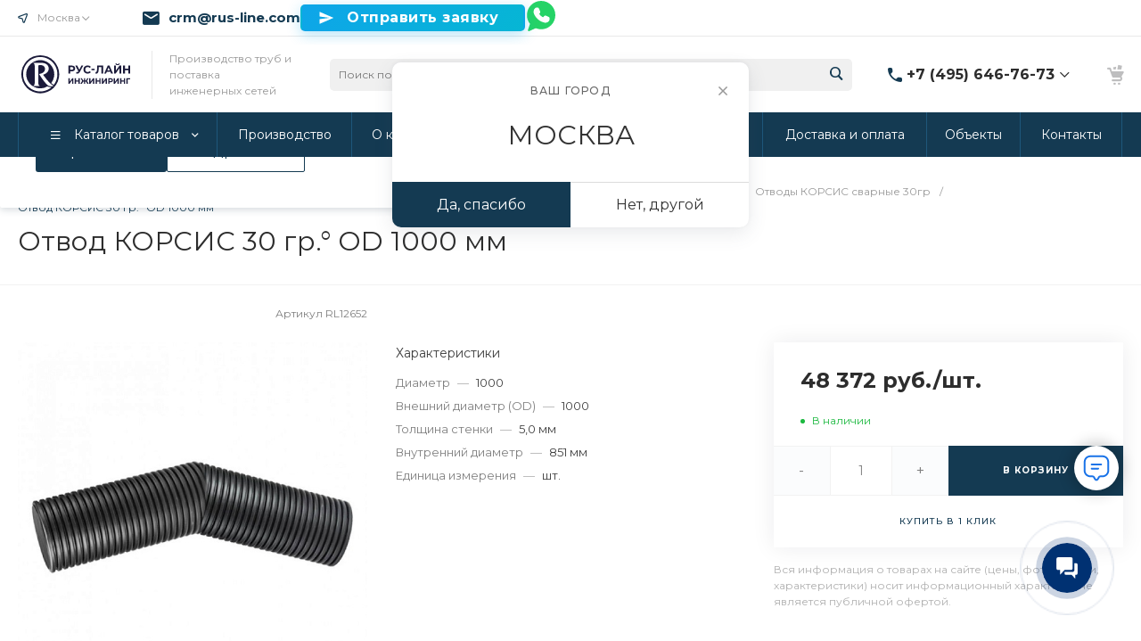

--- FILE ---
content_type: text/html; charset=UTF-8
request_url: https://rus-line.com/catalog/otvody-korsis-svarnye-30gr/otvod-korsis-30-gr-od-1000-mm/
body_size: 113267
content:
<!DOCTYPE html><html lang="ru"><head><title>Отвод КОРСИС 30 гр.° OD 1000 мм - купить в Москве по цене 48372 руб.</title><meta http-equiv="Content-Type" content="text/html; charset=UTF-8" /><meta name="keywords" content="Отвод КОРСИС 30 гр.° OD 1000 мм" /><meta name="description" content="Продажа Отвод КОРСИС 30 гр.° OD 1000 мм по цене от 48372 руб от производителя в Москве. Оформить заказ с быстрой доставкой и монтажом Вы можете на нашем сайте или по телефону - Компания «РУС-ЛАЙН ИНЖИНИРИНГ»." /><link rel="canonical" href="https://rus-line.com/catalog/otvody-korsis-svarnye-30gr/otvod-korsis-30-gr-od-1000-mm/" /><script data-skip-moving="true">(function(w, d, n) {var cl = "bx-core";var ht = d.documentElement;var htc = ht ? ht.className : undefined;if (htc === undefined || htc.indexOf(cl) !== -1){return;}var ua = n.userAgent;if (/(iPad;)|(iPhone;)/i.test(ua)){cl += " bx-ios";}else if (/Windows/i.test(ua)){cl += ' bx-win';}else if (/Macintosh/i.test(ua)){cl += " bx-mac";}else if (/Linux/i.test(ua) && !/Android/i.test(ua)){cl += " bx-linux";}else if (/Android/i.test(ua)){cl += " bx-android";}cl += (/(ipad|iphone|android|mobile|touch)/i.test(ua) ? " bx-touch" : " bx-no-touch");cl += w.devicePixelRatio && w.devicePixelRatio >= 2? " bx-retina": " bx-no-retina";if (/AppleWebKit/.test(ua)){cl += " bx-chrome";}else if (/Opera/.test(ua)){cl += " bx-opera";}else if (/Firefox/.test(ua)){cl += " bx-firefox";}ht.className = htc ? htc + " " + cl : cl;})(window, document, navigator);</script><link href="/bitrix/js/ui/design-tokens/dist/ui.design-tokens.min.css?171646172023463" rel="stylesheet" /><link href="/bitrix/js/ui/fonts/opensans/ui.font.opensans.min.css?16658227952320" rel="stylesheet" /><link href="/bitrix/js/main/popup/dist/main.popup.bundle.min.css?175136444428056" rel="stylesheet" /><link href="https://fonts.googleapis.com/css?family=Montserrat:300,400,500,700&amp;subset=cyrillic" rel="stylesheet" /><link href="/bitrix/cache/css/s1/prom_s1/page_7c603183ffcb5d2007a42ce64eb37d20/page_7c603183ffcb5d2007a42ce64eb37d20_v1.css?1765455054158108" rel="stylesheet" /><link href="/bitrix/cache/css/s1/prom_s1/template_417556edeaee8f123afd232ccd02d2a2/template_417556edeaee8f123afd232ccd02d2a2_v1.css?1766748436759428" data-template-style="true" rel="stylesheet" /><style>.intec-cl-text {
color: #143a52 !important; }
.intec-cl-text-active:active {
color: #143a52 !important; }
.intec-cl-text-active.active {
color: #143a52 !important; }
.intec-cl-text-focus:focus {
color: #143a52 !important; }
.intec-cl-text-hover:hover {
color: #143a52 !important; }
.intec-cl-background {
background-color: #143a52 !important;
fill: #143a52 !important; }
.intec-cl-background-active:active {
background-color: #143a52 !important;
fill: #143a52 !important; }
.intec-cl-background-focus:focus {
background-color: #143a52 !important;
fill: #143a52 !important; }
.intec-cl-background-hover:hover {
background-color: #143a52 !important;
fill: #143a52 !important; }
.intec-cl-background-dark {
background-color: #0a1d29 !important;
fill: #0a1d29 !important; }
.intec-cl-background-dark-active:active {
background-color: #0a1d29 !important;
fill: #0a1d29 !important; }
.intec-cl-background-dark-focus:focus {
background-color: #0a1d29 !important;
fill: #0a1d29 !important; }
.intec-cl-background-dark-hover:hover {
background-color: #0a1d29 !important;
fill: #0a1d29 !important; }
.intec-cl-background-light {
background-color: #1e577b !important;
fill: #1e577b !important; }
.intec-cl-background-light-active:active {
background-color: #1e577b !important;
fill: #1e577b !important; }
.intec-cl-background-light-focus:focus {
background-color: #1e577b !important;
fill: #1e577b !important; }
.intec-cl-background-light-hover:hover {
background-color: #1e577b !important;
fill: #1e577b !important; }
.intec-cl-background-light-40 {
background-color: #5ba7d7 !important;
fill: #5ba7d7 !important; }
.intec-cl-background-light-40-active:active {
background-color: #5ba7d7 !important;
fill: #5ba7d7 !important; }
.intec-cl-background-light-40-focus:focus {
background-color: #5ba7d7 !important;
fill: #5ba7d7 !important; }
.intec-cl-background-light-40-hover:hover {
background-color: #5ba7d7 !important;
fill: #5ba7d7 !important; }
.intec-cl-border {
border-color: #143a52 !important; }
.intec-cl-border-light {
border-color: #1e577b !important; }
.intec-cl-border-active:active {
border-color: #143a52 !important; }
.intec-cl-border-focus:focus {
border-color: #143a52 !important; }
.intec-cl-border-hover:hover {
border-color: #143a52 !important; }
.intec-cl-border-light-hover:hover {
border-color: #1e577b !important; }
.intec-cl-text-light {
color: #1e577b !important; }
.intec-cl-text-light-active:active {
color: #1e577b !important; }
.intec-cl-text-light-focus:focus {
color: #1e577b !important; }
.intec-cl-text-light-hover:hover {
color: #1e577b !important; }
.intec-cl-text-dark {
color: #0a1d29 !important; }
.intec-cl-text-dark-active:active {
color: #0a1d29 !important; }
.intec-cl-text-dark-focus:focus {
color: #0a1d29 !important; }
.intec-cl-text-dark-hover:hover {
color: #0a1d29 !important; }
.intec-cl-background-light {
background-color: #1e577b !important;
fill: #1e577b !important; }
.intec-cl-background-light-active:active {
background-color: #1e577b !important; }
.intec-cl-background-light-focus:focus {
background-color: #1e577b !important; }
.intec-cl-background-light-hover:hover {
background-color: #1e577b !important; }
.intec-cl-svg svg {
fill: #143a52 !important;
stroke: #143a52 !important; }
.intec-cl-svg-path-fill svg path {
fill: #143a52 !important; }
.intec-cl-svg-path-fill-hover:hover svg path {
fill: #143a52 !important; }
.intec-cl-svg-rect-fill-hover:hover svg rect {
fill: #143a52 !important; }
.intec-cl-svg-path-stroke svg path, .intec-cl-svg-rect-stroke svg rect {
stroke: #143a52 !important; }
.intec-cl-svg-path-stroke-hover:hover svg path {
stroke: #143a52 !important; }
.intec-content {
max-width: 1384px; }
.intec-content .intec-content.intec-content-primary {
max-width: 1384px; }
html {
font-size: 15px;
font-family: "Montserrat", sans-serif; }
.intec-template .intec-template-part.intec-template-part-title, .intec-template .widget .widget-header .widget-title {
font-size: 28px; }
@media (max-width: 768px) {
.intec-template .intec-template-part.intec-template-part-title, .intec-template .widget .widget-header .widget-title {
font-size: 20px; } }
.intec-image-effect {
opacity: 1;
-webkit-transition: opacity 350ms ease-in-out;
-moz-transition: opacity 350ms ease-in-out;
-ms-transition: opacity 350ms ease-in-out;
-o-transition: opacity 350ms ease-in-out;
transition: opacity 350ms ease-in-out; }
.intec-image-effect:hover {
opacity: 0.5; }
.intec-ui.intec-ui-control-alert.intec-ui-scheme-current {
color: #143a52;
background-color: #eff6fb;
border-color: #deedf7; }
.intec-ui.intec-ui-control-button.intec-ui-scheme-current {
border-color: #143a52;
background-color: #143a52;
color: #fff; }
.intec-ui.intec-ui-control-button.intec-ui-scheme-current.intec-ui-mod-transparent {
background-color: transparent;
color: #143a52; }
.intec-ui.intec-ui-control-button.intec-ui-scheme-current:hover, .intec-ui.intec-ui-control-button.intec-ui-scheme-current.intec-ui-state-hover, .intec-ui.intec-ui-control-button.intec-ui-scheme-current[data-ui-state="hover"] {
border-color: #1e577b;
background-color: #1e577b;
color: #fff; }
.intec-ui.intec-ui-control-button.intec-ui-scheme-current:focus, .intec-ui.intec-ui-control-button.intec-ui-scheme-current.intec-ui-state-focus, .intec-ui.intec-ui-control-button.intec-ui-scheme-current[data-ui-state="focus"] {
border-color: #1e577b;
background-color: #1e577b;
color: #fff; }
.intec-ui.intec-ui-control-button.intec-ui-scheme-current:active, .intec-ui.intec-ui-control-button.intec-ui-scheme-current.intec-ui-state-active, .intec-ui.intec-ui-control-button.intec-ui-scheme-current[data-ui-state="active"] {
border-color: #0a1d29;
background-color: #0a1d29;
color: #fff; }
.intec-ui.intec-ui-control-button.intec-ui-scheme-current:disabled, .intec-ui.intec-ui-control-button.intec-ui-scheme-current.intec-ui-state-disabled, .intec-ui.intec-ui-control-button.intec-ui-scheme-current[data-ui-state="disabled"] {
border-color: #000;
background-color: #000;
color: #fff; }
.intec-ui.intec-ui-control-button.intec-ui-scheme-current.intec-ui-mod-link {
color: #5f5f5f;
border-color: transparent;
background-color: transparent; }
.intec-ui.intec-ui-control-button.intec-ui-scheme-current.intec-ui-mod-link:hover, .intec-ui.intec-ui-control-button.intec-ui-scheme-current.intec-ui-mod-link.intec-ui-state-hover, .intec-ui.intec-ui-control-button.intec-ui-scheme-current.intec-ui-mod-link[data-ui-state="hover"] {
color: #1e577b; }
.intec-ui.intec-ui-control-button.intec-ui-scheme-current.intec-ui-mod-link:focus, .intec-ui.intec-ui-control-button.intec-ui-scheme-current.intec-ui-mod-link.intec-ui-state-focus, .intec-ui.intec-ui-control-button.intec-ui-scheme-current.intec-ui-mod-link[data-ui-state="focus"] {
color: #1e577b; }
.intec-ui.intec-ui-control-button.intec-ui-scheme-current.intec-ui-mod-link:active, .intec-ui.intec-ui-control-button.intec-ui-scheme-current.intec-ui-mod-link.intec-ui-state-active, .intec-ui.intec-ui-control-button.intec-ui-scheme-current.intec-ui-mod-link[data-ui-state="active"] {
color: #0a1d29; }
.intec-ui.intec-ui-control-button.intec-ui-scheme-current.intec-ui-mod-link:disabled, .intec-ui.intec-ui-control-button.intec-ui-scheme-current.intec-ui-mod-link.intec-ui-state-disabled, .intec-ui.intec-ui-control-button.intec-ui-scheme-current.intec-ui-mod-link[data-ui-state="disabled"] {
color: #9f9f9f; }
.intec-ui.intec-ui-control-checkbox.intec-ui-scheme-current.intec-ui-scheme-current .intec-ui-part-selector:before, .intec-ui.intec-ui-control-radiobox.intec-ui-scheme-current.intec-ui-scheme-current .intec-ui-part-selector:before {
background-color: #fff;
color: #fff; }
.intec-ui.intec-ui-control-checkbox.intec-ui-scheme-current.intec-ui-scheme-current input:checked + .intec-ui-part-selector, .intec-ui.intec-ui-control-radiobox.intec-ui-scheme-current.intec-ui-scheme-current input:checked + .intec-ui-part-selector, .intec-ui.intec-ui-control-checkbox.intec-ui-scheme-current.intec-ui-scheme-current.intec-ui-state-checked .intec-ui-part-selector, .intec-ui.intec-ui-control-radiobox.intec-ui-scheme-current.intec-ui-scheme-current.intec-ui-state-checked .intec-ui-part-selector, .intec-ui.intec-ui-control-checkbox.intec-ui-scheme-current.intec-ui-scheme-current[data-ui-state="checked"] .intec-ui-part-selector, .intec-ui.intec-ui-control-radiobox.intec-ui-scheme-current.intec-ui-scheme-current[data-ui-state="checked"] .intec-ui-part-selector {
border-color: #143a52;
background-color: #143a52; }
.intec-ui.intec-ui-control-checkbox.intec-ui-scheme-current.intec-ui-scheme-current input:checked + .intec-ui-part-selector:before, .intec-ui.intec-ui-control-radiobox.intec-ui-scheme-current.intec-ui-scheme-current input:checked + .intec-ui-part-selector:before, .intec-ui.intec-ui-control-checkbox.intec-ui-scheme-current.intec-ui-scheme-current.intec-ui-state-checked .intec-ui-part-selector:before, .intec-ui.intec-ui-control-radiobox.intec-ui-scheme-current.intec-ui-scheme-current.intec-ui-state-checked .intec-ui-part-selector:before, .intec-ui.intec-ui-control-checkbox.intec-ui-scheme-current.intec-ui-scheme-current[data-ui-state="checked"] .intec-ui-part-selector:before, .intec-ui.intec-ui-control-radiobox.intec-ui-scheme-current.intec-ui-scheme-current[data-ui-state="checked"] .intec-ui-part-selector:before {
background-color: #fff;
color: #fff; }
.intec-ui.intec-ui-control-checkbox.intec-ui-scheme-current.intec-ui-scheme-current:hover .intec-ui-part-selector, .intec-ui.intec-ui-control-radiobox.intec-ui-scheme-current.intec-ui-scheme-current:hover .intec-ui-part-selector, .intec-ui.intec-ui-control-checkbox.intec-ui-scheme-current.intec-ui-scheme-current.intec-ui-state-hover .intec-ui-part-selector, .intec-ui.intec-ui-control-radiobox.intec-ui-scheme-current.intec-ui-scheme-current.intec-ui-state-hover .intec-ui-part-selector, .intec-ui.intec-ui-control-checkbox.intec-ui-scheme-current.intec-ui-scheme-current[data-ui-state="hover"] .intec-ui-part-selector, .intec-ui.intec-ui-control-radiobox.intec-ui-scheme-current.intec-ui-scheme-current[data-ui-state="hover"] .intec-ui-part-selector {
border-color: #1e577b;
background-color: #f6f6f6; }
.intec-ui.intec-ui-control-checkbox.intec-ui-scheme-current.intec-ui-scheme-current:hover .intec-ui-part-selector:before, .intec-ui.intec-ui-control-radiobox.intec-ui-scheme-current.intec-ui-scheme-current:hover .intec-ui-part-selector:before, .intec-ui.intec-ui-control-checkbox.intec-ui-scheme-current.intec-ui-scheme-current.intec-ui-state-hover .intec-ui-part-selector:before, .intec-ui.intec-ui-control-radiobox.intec-ui-scheme-current.intec-ui-scheme-current.intec-ui-state-hover .intec-ui-part-selector:before, .intec-ui.intec-ui-control-checkbox.intec-ui-scheme-current.intec-ui-scheme-current[data-ui-state="hover"] .intec-ui-part-selector:before, .intec-ui.intec-ui-control-radiobox.intec-ui-scheme-current.intec-ui-scheme-current[data-ui-state="hover"] .intec-ui-part-selector:before {
background-color: #fff;
color: #fff; }
.intec-ui.intec-ui-control-checkbox.intec-ui-scheme-current.intec-ui-scheme-current input:focus:not(:checked) + .intec-ui-part-selector, .intec-ui.intec-ui-control-radiobox.intec-ui-scheme-current.intec-ui-scheme-current input:focus:not(:checked) + .intec-ui-part-selector, .intec-ui.intec-ui-control-checkbox.intec-ui-scheme-current.intec-ui-scheme-current.intec-ui-state-focus .intec-ui-part-selector, .intec-ui.intec-ui-control-radiobox.intec-ui-scheme-current.intec-ui-scheme-current.intec-ui-state-focus .intec-ui-part-selector, .intec-ui.intec-ui-control-checkbox.intec-ui-scheme-current.intec-ui-scheme-current[data-ui-state="focus"] .intec-ui-part-selector, .intec-ui.intec-ui-control-radiobox.intec-ui-scheme-current.intec-ui-scheme-current[data-ui-state="focus"] .intec-ui-part-selector {
border-color: #1e577b;
background-color: #f6f6f6; }
.intec-ui.intec-ui-control-checkbox.intec-ui-scheme-current.intec-ui-scheme-current input:focus:not(:checked) + .intec-ui-part-selector:before, .intec-ui.intec-ui-control-radiobox.intec-ui-scheme-current.intec-ui-scheme-current input:focus:not(:checked) + .intec-ui-part-selector:before, .intec-ui.intec-ui-control-checkbox.intec-ui-scheme-current.intec-ui-scheme-current.intec-ui-state-focus .intec-ui-part-selector:before, .intec-ui.intec-ui-control-radiobox.intec-ui-scheme-current.intec-ui-scheme-current.intec-ui-state-focus .intec-ui-part-selector:before, .intec-ui.intec-ui-control-checkbox.intec-ui-scheme-current.intec-ui-scheme-current[data-ui-state="focus"] .intec-ui-part-selector:before, .intec-ui.intec-ui-control-radiobox.intec-ui-scheme-current.intec-ui-scheme-current[data-ui-state="focus"] .intec-ui-part-selector:before {
background-color: #fff;
color: #fff; }
.intec-ui.intec-ui-control-checkbox.intec-ui-scheme-current.intec-ui-scheme-current:active .intec-ui-part-selector, .intec-ui.intec-ui-control-radiobox.intec-ui-scheme-current.intec-ui-scheme-current:active .intec-ui-part-selector, .intec-ui.intec-ui-control-checkbox.intec-ui-scheme-current.intec-ui-scheme-current.intec-ui-state-active .intec-ui-part-selector, .intec-ui.intec-ui-control-radiobox.intec-ui-scheme-current.intec-ui-scheme-current.intec-ui-state-active .intec-ui-part-selector, .intec-ui.intec-ui-control-checkbox.intec-ui-scheme-current.intec-ui-scheme-current[data-ui-state="active"] .intec-ui-part-selector, .intec-ui.intec-ui-control-radiobox.intec-ui-scheme-current.intec-ui-scheme-current[data-ui-state="active"] .intec-ui-part-selector {
border-color: #0a1d29;
background-color: #0a1d29; }
.intec-ui.intec-ui-control-checkbox.intec-ui-scheme-current.intec-ui-scheme-current:active .intec-ui-part-selector:before, .intec-ui.intec-ui-control-radiobox.intec-ui-scheme-current.intec-ui-scheme-current:active .intec-ui-part-selector:before, .intec-ui.intec-ui-control-checkbox.intec-ui-scheme-current.intec-ui-scheme-current.intec-ui-state-active .intec-ui-part-selector:before, .intec-ui.intec-ui-control-radiobox.intec-ui-scheme-current.intec-ui-scheme-current.intec-ui-state-active .intec-ui-part-selector:before, .intec-ui.intec-ui-control-checkbox.intec-ui-scheme-current.intec-ui-scheme-current[data-ui-state="active"] .intec-ui-part-selector:before, .intec-ui.intec-ui-control-radiobox.intec-ui-scheme-current.intec-ui-scheme-current[data-ui-state="active"] .intec-ui-part-selector:before {
background-color: #fff;
color: #fff; }
.intec-ui.intec-ui-control-switch.intec-ui-scheme-current.intec-ui-scheme-current input:checked + .intec-ui-part-selector, .intec-ui.intec-ui-control-switch.intec-ui-scheme-current.intec-ui-scheme-current.intec-ui-state-checked .intec-ui-part-selector, .intec-ui.intec-ui-control-switch.intec-ui-scheme-current.intec-ui-scheme-current[data-ui-state="checked"] .intec-ui-part-selector {
border-color: #143a52;
background-color: #143a52; }
.intec-ui.intec-ui-control-switch.intec-ui-scheme-current.intec-ui-scheme-current input:checked + .intec-ui-part-selector:before, .intec-ui.intec-ui-control-switch.intec-ui-scheme-current.intec-ui-scheme-current.intec-ui-state-checked .intec-ui-part-selector:before, .intec-ui.intec-ui-control-switch.intec-ui-scheme-current.intec-ui-scheme-current[data-ui-state="checked"] .intec-ui-part-selector:before {
background-color: #fff;
color: #fff; }
.intec-ui.intec-ui-control-switch.intec-ui-scheme-current.intec-ui-scheme-current:active .intec-ui-part-selector, .intec-ui.intec-ui-control-switch.intec-ui-scheme-current.intec-ui-scheme-current.intec-ui-state-active .intec-ui-part-selector, .intec-ui.intec-ui-control-switch.intec-ui-scheme-current.intec-ui-scheme-current[data-ui-state="active"] .intec-ui-part-selector {
border-color: #0a1d29;
background-color: #0a1d29; }
.intec-ui.intec-ui-control-switch.intec-ui-scheme-current.intec-ui-scheme-current:active .intec-ui-part-selector:before, .intec-ui.intec-ui-control-switch.intec-ui-scheme-current.intec-ui-scheme-current.intec-ui-state-active .intec-ui-part-selector:before, .intec-ui.intec-ui-control-switch.intec-ui-scheme-current.intec-ui-scheme-current[data-ui-state="active"] .intec-ui-part-selector:before {
background-color: #fff;
color: #fff; }
.intec-ui.intec-ui-control-numeric.intec-ui-scheme-current .intec-ui-part-increment:hover, .intec-ui.intec-ui-control-numeric.intec-ui-scheme-current .intec-ui-part-decrement:hover {
color: #143a52 !important; }
.intec-ui.intec-ui-control-tabs.intec-ui-scheme-current .intec-ui-part-tab:hover, .intec-ui.intec-ui-control-tabs.intec-ui-scheme-current .intec-ui-part-tab[data-active="true"] {
border-color: #143a52; }
.intec-ui.intec-ui-control-tabs.intec-ui-view-1.intec-ui-scheme-current .intec-ui-part-tab[data-active="true"] {
color: #143a52; }
.intec-ui.intec-ui-control-tabs.intec-ui-view-1.intec-ui-scheme-current .intec-ui-part-tab[data-active="true"] *:after {
background-color: #143a52; }
.intec-ui.intec-ui-control-tabs.intec-ui-view-2.intec-ui-scheme-current .intec-ui-part-tab:hover, .intec-ui.intec-ui-control-tabs.intec-ui-view-2.intec-ui-scheme-current .intec-ui-part-tab[data-active="true"] {
background-color: #143a52; }
.intec-ui.intec-ui-control-tabs.intec-ui-view-2.intec-ui-scheme-current .intec-ui-part-tab[data-active="true"] {
-webkit-box-shadow: 0 6px 18px rgba(20, 58, 82, 0.42);
-moz-box-shadow: 0 6px 18px rgba(20, 58, 82, 0.42);
box-shadow: 0 6px 18px rgba(20, 58, 82, 0.42); }
.intec-ui-markup-text, [data-ui-markup="text"] {
font-size: 15px; }
a, [data-ui-markup="a"], .intec-ui-markup-a {
color: #143a52; }
a:hover, [data-ui-markup="a"]:hover, .intec-ui-markup-a:hover, a:focus, [data-ui-markup="a"]:focus, .intec-ui-markup-a:focus {
color: #1e577b; }
a:hover.intec-ui-mod-dashed, [data-ui-markup="a"]:hover.intec-ui-mod-dashed, .intec-ui-markup-a:hover.intec-ui-mod-dashed, a:focus.intec-ui-mod-dashed, [data-ui-markup="a"]:focus.intec-ui-mod-dashed, .intec-ui-markup-a:focus.intec-ui-mod-dashed, a:hover.intec-ui-mod-dotted, [data-ui-markup="a"]:hover.intec-ui-mod-dotted, .intec-ui-markup-a:hover.intec-ui-mod-dotted, a:focus.intec-ui-mod-dotted, [data-ui-markup="a"]:focus.intec-ui-mod-dotted, .intec-ui-markup-a:focus.intec-ui-mod-dotted {
border-color: #1e577b; }
a:active, [data-ui-markup="a"]:active, .intec-ui-markup-a:active {
color: #0a1d29; }
a:active.intec-ui-mod-dashed, [data-ui-markup="a"]:active.intec-ui-mod-dashed, .intec-ui-markup-a:active.intec-ui-mod-dashed, a:active.intec-ui-mod-dotted, [data-ui-markup="a"]:active.intec-ui-mod-dotted, .intec-ui-markup-a:active.intec-ui-mod-dotted {
border-color: #0a1d29; }
blockquote:before, [data-ui-markup="blockquote"]:before, .intec-ui-markup-blockquote:before {
background-color: #143a52; }
ul > li:before, [data-ui-markup="ul"] > [data-ui-markup="li"]:before, .intec-ui-markup-ul > .intec-ui-markup-li:before {
color: #143a52; }
ol > li:before, [data-ui-markup="ol"] > [data-ui-markup="li"]:before, .intec-ui-markup-ol > .intec-ui-markup-li:before {
color: #143a52; }</style><style>.ns-bitrix.c-menu.c-menu-horizontal-1 .menu-item.menu-item-default .menu-submenu .menu-submenu-item:hover > .menu-submenu-item-text, .ns-bitrix.c-menu.c-menu-horizontal-2 .menu-item .menu-submenu .menu-submenu-item:hover > .menu-submenu-item-text, .c-header.c-header-template-1 .widget-view.widget-view-desktop .widget-view-desktop-1 .widget-container-menu .ns-bitrix.c-menu.c-menu-horizontal-1 .menu-item:hover .menu-item-text-wrapper, .c-header.c-header-template-1 .widget-view.widget-view-desktop .widget-view-desktop-1 .widget-container-menu .ns-bitrix.c-menu.c-menu-horizontal-1 .menu-item.menu-item-active .menu-item-text-wrapper, .c-header.c-header-template-1 .widget-view.widget-view-desktop .widget-view-desktop-7 .widget-menu .ns-bitrix.c-menu.c-menu-horizontal-1 .menu-item:hover .menu-item-text-wrapper, .c-header.c-header-template-1 .widget-view.widget-view-desktop .widget-view-desktop-7 .widget-menu .ns-bitrix.c-menu.c-menu-horizontal-1 .menu-item.menu-item-active .menu-item-text-wrapper, .c-header.c-header-template-1 .widget-view.widget-view-desktop .widget-view-desktop-9 .widget-container-menu .ns-bitrix.c-menu.c-menu-horizontal-1 .menu-item:hover .menu-item-text-wrapper, .c-header.c-header-template-1 .widget-view.widget-view-desktop .widget-view-desktop-9 .widget-container-menu .ns-bitrix.c-menu.c-menu-horizontal-1 .menu-item.menu-item-active .menu-item-text-wrapper, .c-header.c-header-template-1 .widget-view.widget-view-fixed .widget-menu .ns-bitrix.c-menu.c-menu-horizontal-1 .menu-wrapper .menu-item:hover .menu-item-text-wrapper, .c-header.c-header-template-1 .widget-view.widget-view-fixed .widget-menu .ns-bitrix.c-menu.c-menu-horizontal-1 .menu-wrapper .menu-item.menu-item-active .menu-item-text-wrapper {
color: #143a52 !important; }
.ns-bitrix.c-catalog-section.c-catalog-section-catalog-list-1 .catalog-section-item-purchase-button.catalog-section-item-purchase-button-add[data-basket-state="processing"], .ns-bitrix.c-catalog-section.c-catalog-section-catalog-text-1 .catalog-section-item-purchase-button.catalog-section-item-purchase-button-add[data-basket-state="processing"], .ns-bitrix.c-catalog-element.c-catalog-element-catalog-default-1 .catalog-element-property:before, .ns-bitrix.c-sale-order-ajax.c-sale-order-ajax-simple-1 .radio-inline:hover label:before, .ns-bitrix.c-sale-order-ajax.c-sale-order-ajax-simple-1 .radio-inline.radio-inline-checked label:before, .ns-bitrix.c-sale-order-ajax.c-sale-order-ajax-simple-1 .bx-soa-pp-item-container .bx-soa-pp-company:hover .bx-soa-pp-company-graf-container, .ns-bitrix.c-sale-order-ajax.c-sale-order-ajax-simple-1 .bx-soa-pp-item-container .bx-soa-pp-company.bx-selected .bx-soa-pp-company-graf-container, .ns-intec-universe.c-tags-list.c-tags-list-default .tags-list-item input[type=checkbox]:checked + .tags-list-item-button, .ns-intec-universe.c-tags-list.c-tags-list-default .tags-list-item-button:hover {
background: #143a52 !important; }
.ns-bitrix.c-sale-order-ajax.c-sale-order-ajax-simple-1 .bx-sls .quick-location-tag, .ns-bitrix.c-sale-order-ajax.c-sale-order-ajax-simple-1 .bx-slst .quick-location-tag {
border: 1px solid;
background: #fff;
color: #143a52; }
.ns-bitrix.c-sale-order-ajax.c-sale-order-ajax-simple-1 .bx-sls .quick-location-tag:hover, .ns-bitrix.c-sale-order-ajax.c-sale-order-ajax-simple-1 .bx-slst .quick-location-tag:hover, .ns-bitrix.c-sale-order-ajax.c-sale-order-ajax-simple-1 .bx-sls .quick-location-tag:focus, .ns-bitrix.c-sale-order-ajax.c-sale-order-ajax-simple-1 .bx-slst .quick-location-tag:focus, .ns-bitrix.c-sale-order-ajax.c-sale-order-ajax-simple-1 .bx-sls .quick-location-tag:active, .ns-bitrix.c-sale-order-ajax.c-sale-order-ajax-simple-1 .bx-slst .quick-location-tag:active {
border: 1px solid #143a52;
background: #143a52;
color: #fff; }
.ns-bitrix.c-catalog-element.c-catalog-element-catalog-default-1 .catalog-element-gallery-preview[data-active=true], .ns-bitrix.c-catalog-element.c-catalog-element-catalog-default-1 .catalog-element-tab a:hover, .ns-bitrix.c-catalog-element.c-catalog-element-catalog-default-1 .catalog-element-tab[data-active=true] a, .ns-bitrix.c-catalog-element.c-catalog-element-catalog-default-1 .catalog-element-tab a:focus, .ns-bitrix.c-catalog-element.c-catalog-element-catalog-default-1 .catalog-element-tab a:active, .ns-bitrix.c-catalog-element.c-catalog-element-catalog-default-1 .catalog-element-tab.active a, .ns-bitrix.c-catalog-element.c-catalog-element-catalog-default-2 .catalog-element-tab a:hover, .ns-bitrix.c-catalog-element.c-catalog-element-catalog-default-2 .catalog-element-tab a:focus, .ns-bitrix.c-catalog-element.c-catalog-element-catalog-default-2 .catalog-element-tab a:active, .ns-bitrix.c-catalog-element.c-catalog-element-catalog-default-2 .catalog-element-tab.active a, .ns-bitrix.c-sale-order-ajax.c-sale-order-ajax-simple-1 .radio-inline:hover label:before, .ns-bitrix.c-sale-order-ajax.c-sale-order-ajax-simple-1 .radio-inline.radio-inline-checked label:before, .ns-bitrix.c-sale-order-ajax.c-sale-order-ajax-simple-1 .bx-soa-pp-item-container .bx-soa-pp-company:hover .bx-soa-pp-company-graf-container, .ns-bitrix.c-sale-order-ajax.c-sale-order-ajax-simple-1 .bx-soa-pp-item-container .bx-soa-pp-company.bx-selected .bx-soa-pp-company-graf-container, .c-smart-filter.c-smart-filter-horizontal-2 [data-property-type=checkbox-picture] .smart-filter-property-value input:checked + .smart-filter-property-value-picture-wrap, .c-smart-filter.c-smart-filter-horizontal-2 [data-property-type=checkbox-text-picture] .smart-filter-property-value input:checked + .smart-filter-property-value-picture-wrap {
border-color: #143a52 !important; }
.ns-bitrix.c-catalog-section.c-catalog-section-catalog-tile-1 .catalog-section-item-purchase-button.catalog-section-item-purchase-button-add[data-basket-state="processing"] {
background: #1e577b !important; }
/** Old **/
.sale-icons a.sale-icons-item:hover .sale-icons-icon, .sale-icons a.sale-icons-item.hover .sale-icons-icon, .sale-icons a.sale-icons-item:active .sale-icons-icon, .sale-icons a.sale-icons-item.active .sale-icons-icon, .intec-sections-tile > div:hover .intec-section-name, .menu.menu-horizontal .menu-item.menu-item-default .menu-submenu .menu-submenu-item:hover > .menu-submenu-item-text, .widget-catalog-categories .widget-catalog-categories-tabs .widget-catalog-categories-tab a:hover, .widget-catalog-categories .widget-catalog-categories-tabs .widget-catalog-categories-tab.active a, .c-widget.c-widget-products-1 .widget-tab:hover .widget-tab-text, .c-widget.c-widget-products-1 .widget-tab.active .widget-tab-text, .widget-catalog-categories .widget-catalog-categories-desktop .widget-catalog-categories-navigation .widget-catalog-categories-navigation-next:hover, .widget-catalog-categories .widget-catalog-categories-desktop .widget-catalog-categories-navigation .widget-catalog-categories-navigation-previous:hover, .widget-reviews .widget-reviews-view.widget-reviews-view-slider .widget-reviews-navigation .widget-reviews-navigation-next:hover, .widget-reviews .widget-reviews-view.widget-reviews-view-slider .widget-reviews-navigation .widget-reviews-navigation-previous:hover, .widget-news .widget-news-view.widget-news-view-extend .widget-news-navigation .widget-news-navigation-next:hover, .widget-news .widget-news-view.widget-news-view-extend .widget-news-navigation .widget-news-navigation-previous:hover, .footer-menu a.child-link.active, .bx-filter .bx-filter-popup-result a, .intec-sections-list .intec-section-name:hover, .intec-sections-list .intec-subsection:hover, .intec-sections-list .intec-subsection:hover span, .intec-catalog-section-tile .price-block .element-buys, .intec-catalog-section .element-properties li, .intec-item-detail .show-all-characteristics, .contacts .contacts-offices .contacts-office .contacts-information-section.contacts-contacts .contacts-email a:hover .active.widget-reviews .widget-reviews-mobile .widget-reviews-view.widget-reviews-view-blocks-2 .widget-reviews-item .widget-reviews-item-header .widget-reviews-item-name, .bx_compare .table_compare table tr td a, .news-list-filter .news-list-filter-button.news-list-filter-button-active, .news-list-filter .news-list-filter-button:hover, .bx_ordercart .bx_ordercart_order_table_container tbody td.control .delay-item:hover, .bx_ordercart .bx_ordercart_order_table_container tbody td.control .to-cart-item:hover, .bx-soa-editstep, .bx-soa-item-title a, .subscribe-block .email-block-subscribe .subscribe-info:before, .widget-reviews .widget-reviews-mobile .widget-reviews-view.widget-reviews-view-blocks-2 .widget-reviews-item .widget-reviews-item-header .widget-reviews-item-name, .intec-certificates.desktop-template.template-tiles .intec-certificates_item:hover .intec-certificates_name, .intec-sections-tile-1 > div:hover .intec-section-name, .intec-certificates.desktop-template.template-tiles .intec-certificates_item:hover .intec-certificates_name, .header .header-desktop .header-content .header-content-menu .menu.menu-horizontal .menu-wrapper .menu-item:hover .menu-item-text .menu-item-text-wrapper, .header .header-desktop .header-content .header-content-menu .menu.menu-horizontal .menu-wrapper .menu-item.menu-item-active .menu-item-text .menu-item-text-wrapper, .intec-item-detail .item-bind-items .item-bind-items-list .owl-nav .owl-prev:hover, .intec-item-detail .item-bind-items .item-bind-items-list .owl-nav .owl-next:hover, .bx-filter .bx-filter-popup-result a, .intec-panel-sort .sort-value.sort-state-active a, .header.with-banner .header-desktop .header-static .header-content .header-content-phone .header-content-phone-call .header-content-phone-call-wrapper:hover, .header.with-banner[data-banner-color=black] .header-desktop .header-info .header-info-button:hover .header-info-button-text, .header.with-banner[data-banner-color=black] .header-desktop .header-static .header-content .header-info-button:hover .header-info-button-text, .header.with-banner[data-banner-color=black] .header-static .intec-search-icon:hover, .header.with-banner[data-banner-color=white] .header-desktop .header-info .header-info-social:hover, .header.with-banner .header-desktop .header-static .menu.menu-horizontal .menu-item:hover .menu-item-text:hover, .header.with-banner .header-desktop .header-static .menu.menu-horizontal .menu-item.menu-item-active .menu-item-text, .header .header-desktop .header-static .header-info .header-info-button .header-info-button-icon, .header .header-desktop .header-static .header-content .header-info-button .header-info-button-icon, .c-rate.c-rate-template-1 .owl-carousel .owl-nav .owl-next:hover, .c-rate.c-rate-template-1 .owl-carousel .owl-nav .owl-prev:hover, .c-certificates.c-certificates-template-1 .widget-element:hover .widget-element-name, .c-header.c-header-template-1[data-transparent = 'false'] .widget-view.widget-view-desktop .widget-panel .ns-bitrix.c-search-title.c-search-title-popup-1 .search-title-button:hover .search-title-button-icon, .c-header.c-header-template-1[data-transparent = 'false'] .widget-view.widget-view-desktop .widget-panel .ns-bitrix.c-search-title.c-search-title-popup-1 .search-title-button:hover .search-title-button-text, .c-header.c-header-template-1[data-transparent = 'false'] .widget-view.widget-view-desktop .widget-panel .widget-panel-button:hover .widget-panel-button-icon, .c-header.c-header-template-1[data-transparent = 'false'] .widget-view.widget-view-desktop .widget-panel .widget-panel-button:hover .widget-panel-button-text {
color: #143a52 !important; }
.ns-bitrix.c-catalog-element.c-catalog-element-catalog-default-1 .catalog-element-gallery-picture[data-active=true], .widget-catalog-categories .widget-catalog-categories-tabs .widget-catalog-categories-tab a:hover, .widget-catalog-categories .widget-catalog-categories-tabs .widget-catalog-categories-tab.active a, .widget-catalog-categories .widget-catalog-categories-dots .owl-dot.active, .c-widget.c-widget-products-1 .widget-tab:hover .widget-tab-text, .c-widget.c-widget-products-1 .widget-tab.active .widget-tab-text, .c-widget.c-widget-products-1 .owl-dots .owl-dot.active, .c-widget.c-widget-products-2 .owl-dots .owl-dot.active, .c-rate.c-rate-template-1 .owl-carousel .owl-dot.active, .news-list-slider .slider-dots .owl-dot .slider-dot:hover, .news-list-slider .slider-dots .owl-dot.active .slider-dot, .intec-item-detail .slider-item.active, .bx_compare .bx_sort_container .sortbutton.current, .bx_compare .bx_sort_container .sortbutton:hover, .bx_ordercart .bx_sort_container a.current, .bx-soa-section.bx-selected, .bx-soa-pp-company.bx-selected .bx-soa-pp-company-graf-container, .news-list-slider-cb .slider-dots .owl-dot .slider-dot:hover, .news-list-slider-cb .slider-dots .owl-dot.active .slider-dot, .ns-bitrix.c-catalog-section.c-catalog-section-catalog-tile-2 .catalog-section-item-offers-property-extended-value[data-state=selected] .catalog-section-item-offers-property-extended-value-image {
border-color: #143a52 !important; }
.arrow-right {
border-right: 25px solid #143a52 !important; }
.sale-icons a.sale-icons-item:hover .sale-icons-count, .sale-icons a.sale-icons-item.hover .sale-icons-count, .sale-icons a.sale-icons-item:active .sale-icons-count, .sale-icons a.sale-icons-item.active .sale-icons-count, .widget-catalog-categories .widget-catalog-categories-dots .owl-dot.active, .c-widget.c-widget-products-1 .owl-dots .owl-dot.active, .c-widget.c-widget-products-2 .owl-dots .owl-dot.active, .c-rate.c-rate-template-1 .owl-carousel .owl-dot.active, .intec-news-sections.template-chess .intec-news-sections_item:hover .intec-news-sections_name, .intec-news-sections.template-puzzle .intec-news-sections_item:hover .intec-news-sections_name, .intec-news-sections.template-tiles .intec-news-sections_item:hover .intec-news-sections_name, input[type=checkbox]:checked + span, .ask-question-container .ask-question-title:after {
background-color: #0a1d29; }
.intec-catalog-section-tile .price-block .element-buys.active, .intec-catalog-section-tile .price-block .element-buys.added, .share-products-block .products-element .price-block .price .element-buy.active, .news-list-slider .slider-dots .owl-dot.active .slider-dot, .bx-filter .body-filter .bx-filter-parameters-box .bx-filter-popup-result, .news-list-slider .slider-dots .owl-dot .slider-dot:hover, .intec-item-detail .properties-list > li:before, .news-list-slider:hover .slider-wrapper .owl-nav .owl-prev:hover, .news-list-slider:hover .slider-wrapper .owl-nav .owl-next:hover, .widget-reviews .widget-reviews-view.widget-reviews-view-slider .widget-reviews-dots .owl-dot.active, .widget-news .widget-news-view.widget-news-view-extend .widget-news-dots .owl-dot.active, .owl-carusel-gallery.owl-theme .owl-dots .owl-dot.active span, .owl-carusel-gallery.owl-theme .owl-dots .owl-dot:hover span, .carusel-products.owl-theme .owl-dots .owl-dot.active span, .carusel-products.owl-theme .owl-dots .owl-dot:hover span, .widget-flying-basket .flying-basket-mobile-buttons-wrap .flying-basket_button_count, .bx_forgotpassword_page .description:before, .bx_registration_page .registration-info:before, .news-list-slider-cb:hover .slider-wrapper .owl-nav .owl-prev:hover, .news-list-slider-cb:hover .slider-wrapper .owl-nav .owl-next:hover, .news-list-slider-cb .slider-dots .owl-dot .slider-dot:hover, .news-list-slider-cb .slider-dots .owl-dot.active .slider-dot, .subscribe-block .checkbox input[type=checkbox]:checked + label:after, .news-list.news-list-blocks-2 .news-list-item.news-list-item-first .news-list-item-wrapper:hover .news-list-name-wrapper, .binded-products .owl-dots .owl-dot.active, .binded-products .owl-dots .owl-dot:hover, .loading-container.active, .c-categories.c-categories-template-3 .widget-element:hover .widget-element-name-wrapper, .c-smart-filter.c-smart-filter-horizontal-1 [data-property-type='checkbox'] input[type=checkbox]:checked + span, .c-smart-filter.c-smart-filter-vertical-1 [data-property-type=checkbox][data-property-view=default] .smart-filter-property-value input:checked + .smart-filter-property-value-text, .c-smart-filter.c-smart-filter-vertical-1 [data-property-type=checkbox][data-property-view=block] .smart-filter-property-value input:checked + .smart-filter-property-value-text, .c-smart-filter.c-smart-filter-vertical-1 [data-property-type=checkbox][data-property-view=tile] .smart-filter-property-value input:checked + .smart-filter-property-value-text, .c-smart-filter.c-smart-filter-horizontal-1 [data-property-type=checkbox] .smart-filter-property-value input:checked + .smart-filter-property-value-text, .c-smart-filter.c-smart-filter-vertical-1 [data-property-type=checkbox-text-picture] input:checked + .smart-filter-property-value-text-picture, .ns-intec-universe.basket-lite.basket-lite-template-1 .basket-lite-mobile-button-count {
background-color: #143a52 !important; }
.contacts .contacts-offices .contacts-office .contacts-information-section.contacts-contacts .contacts-email a, .widget-reviews .widget-reviews-view.widget-reviews-view-slider .widget-reviews-dots .owl-dot.active, .widget-news .widget-news-view.widget-news-view-extend .widget-news-dots .owl-dot.active, .checkbox input[type=checkbox]:checked + label:after, .intec-item-detail .sku-property-value:hover, .intec-item-detail .sku-property-value.active, .news-list-slider-cb .slider-dots .owl-dot .slider-dot:hover, .news-list-slider-cb .slider-dots .owl-dot.active .slider-dot, .binded-products .owl-dots .owl-dot.active, .binded-products .owl-dots .owl-dot:hover, .c-smart-filter.c-smart-filter-horizontal-1 [data-property-type=checkbox] .smart-filter-property-value input:checked + .smart-filter-property-value-text {
border-color: #143a52 !important; }
.widget-articles-content .widget-articles .element-big:hover .element-wrapper .header span {
background-color: #143a52 !important; }
.c-services.c-services-template-3 .widget-element-text-wrapper, .c-advantages.c-advantages-template-4 .widget-element-name:hover .widget-element-name-wrap, .c-services.c-services-template-5 .widget-element .widget-element-name-text {
-webkit-box-shadow: -5px 0 0 5px #143a52, 5px 0 0 5px #143a52 !important;
-moz-box-shadow: -5px 0 0 5px #143a52, 5px 0 0 5px #143a52 !important;
box-shadow: -5px 0 0 5px #143a52, 5px 0 0 5px #143a52 !important; }
.c-advantages.c-advantages-template-4 .widget-element-name:hover .widget-element-name-wrap, .c-categories.c-categories-template-6 .widget-element:hover .widget-element-name {
background: #143a52 !important; }
.c-categories.c-categories-template-8 .widget-element:hover .widget-element-name {
background: #143a52 !important; }
.c-shares.c-shares-template-3 .widget-element .widget-element-name-wrapper-2 {
-webkit-box-shadow: -5px 0 0 5px #143a52, 5px 0 0 5px #143a52 !important;
-moz-box-shadow: -5px 0 0 5px #143a52, 5px 0 0 5px #143a52 !important;
box-shadow: -5px 0 0 5px #143a52, 5px 0 0 5px #143a52 !important;
background: #143a52 !important; }
.c-advantages.c-advantages-template-11 .widget-item:hover .widget-item-counter {
color: #143a52 !important; }
.widget.c-advantages.c-advantages-template-32 .circles-valueStroke {
stroke: #143a52 !important; }
.widget.c-stages.c-stages-template-5 .widget-item-wrap:hover .widget-item-name-count {
background: #143a52 !important; }
.ns-bitrix.c-sale-order-ajax.c-sale-order-ajax-simple-1 .bx-pagination li.bx-active a span {
background: #143a52 !important;
color: #fff; }
.ns-bitrix.c-catalog-element.c-catalog-element-catalog-default-5 [data-role="measures.select.value"].active span, .ns-bitrix.c-catalog-element.c-catalog-element-catalog-default-5 [data-role="measures.select.value"]:hover span {
background: #5ba7d7; }</style><meta name="viewport" content="initial-scale=1.0, width=device-width, maximum-scale=1"><meta name="cmsmagazine" content="79468b886bf88b23144291bf1d99aa1c" /><meta name="og:type" content="website" /><meta name="og:title" content="Отвод КОРСИС 30 гр.° OD 1000 мм" /><meta name="og:description" content="Продажа Отвод КОРСИС 30 гр.° OD 1000 мм по цене от 48372 руб от производителя в Москве. Оформить заказ с быстрой доставкой и монтажом Вы можете на нашем сайте или по телефону - Компания «РУС-ЛАЙН ИНЖИНИРИНГ»." /><meta name="og:image" content="https://rus-line.com/upload/iblock/c72/ban2xpfbpek8ql1ence1meu3xpcyf35e/742_original.jpg" /><meta name="og:url" content="https://rus-line.com/catalog/otvody-korsis-svarnye-30gr/otvod-korsis-30-gr-od-1000-mm/" /><link rel="shortcut icon" href="/favicon.ico" type="image/x-icon"><link rel="apple-touch-icon" href="/favicon.png"><noscript><div><img src="https://mc.yandex.ru/watch/46651065" style="position:absolute; left:-9999px;" alt="" /></div></noscript><script type="application/ld+json">{
"@context": "https://schema.org",
"@type": "Organization",
"@id": "https://rus-line.com/#organization",
"name": "ООО «РУС-ЛАЙН ИНЖИНИРИНГ»",
"alternateName": "РУС-ЛАЙН ИНЖИНИРИНГ",
"url": "https://rus-line.com/",
"logo": "https://rus-line.com/images/logo.svg",
"description": "ООО «РУС-ЛАЙН ИНЖИНИРИНГ» занимается производством труб в ППУ-изоляции с 2013 года. В 2024 году компания перенесла производство в г. Дмитров и запустила новые линии по выпуску труб и фасонных элементов. Также в Калужской области работает линия по производству ПНД-труб для воды и газа.",
"foundingDate": "2013",
"email": "crm@rus-line.com",
"telephone": "+7-495-646-76-73",
"sameAs": [
"https://vk.com/gkrusline"
],
"address": {
"@type": "PostalAddress",
"streetAddress": "ул. Новгородская, д. 1, корп. Г, пом. 304.25-27",
"addressLocality": "Москва",
"addressCountry": "RU"
},
"department": [
{
"@type": "LocalBusiness",
"name": "Офис компании",
"address": {
"@type": "PostalAddress",
"streetAddress": "ул. Новгородская, д. 1, корп. Г, пом. 304.25-27",
"addressLocality": "Москва",
"addressCountry": "RU"
},
"openingHours": "Mo-Su 08:30-20:00",
"telephone": "+7-495-646-76-73",
"email": "info@rus-line.com"
},
{
"@type": "LocalBusiness",
"name": "Производственная площадка",
"address": {
"@type": "PostalAddress",
"streetAddress": "ул. Промышленная, д. 15",
"addressLocality": "Дмитров",
"addressCountry": "RU"
},
"description": "Производство труб в ППУ-изоляции до 630 мм, фасонных элементов до 820 мм, а также ПНД-труб для воды и газа."
}
],
"makesOffer": [
{
"@type": "Offer",
"name": "Производство труб в ППУ-изоляции",
"url": "https://rus-line.com/",
"priceCurrency": "RUB"
}
]
}</script></head><body class="public intec-adaptive"><div class="notification notification-default slim"><div class="notification-content intec-content-wrapper slim"><div class="notification-text-wrapper"><div class="notification-title">Использование файлов Cookie </div><div class="notification-description slim">Мы используем Cookie. Если вы продолжаете использовать наш сайт, то соглашаетесь с нашей <a href='/company/consent/'>Политикой конфиденциальности</a>.</div></div><div class="notification-button-wrapper"><a class="widget-agree intec-ui intec-ui-control-button intec-ui-mod-round-3 intec-ui-scheme-current intec-ui-size-3">Принимаю</a><a class="notification-button intec-ui intec-ui-control-button intec-ui-scheme-current intec-ui-size-4 intec-ui-mod-transparent intec-ui-mod-round-2" href="/company/consent/">Подробнее</a></div></div></div><div class="intec-template" data-background-show="false" data-editor="false" data-flat="top"><div class="intec-template-layout intec-content-wrap" data-name="wide"><div class="intec-template-layout-header" data-global-role="header"><div class="intec-template-layout-header-wrapper"><div id="i-0-intec-universe-sale-basket-small-notifications-1-gnX3eXUn_f09" class="ns-intec-universe c-sale-basket-small c-sale-basket-small-notifications-1"><div class="sale-basket-small-content"><div class="sale-basket-small-products" data-role="container"></div></div></div><div class="widget c-widget c-widget-buttontop" id="i-1-intec-universe-widget-buttontop-d1lqBc7LJePo"><div class="widget-button intec-cl-background intec-cl-background-light-hover" data-role="button"></div></div><style>.c-widget-buttontop .widget-button {
border-radius:10px;
}</style><div id="i-2-intec-universe-sale-basket-small-panel-1-l2XUFDaFt9rZ" class="ns-intec-universe c-sale-basket-small c-sale-basket-small-panel-1"><div class="sale-basket-small-panel intec-content-wrap" data-role="panel"><div class="sale-basket-small-panel-wrapper intec-grid intec-grid-nowrap"><a class="sale-basket-small-panel-button intec-grid-item" href="/personal/basket/"><div class="sale-basket-small-panel-button-wrapper"><div class="sale-basket-small-panel-button-icon-wrap intec-ui-align"><div class="sale-basket-small-panel-button-icon"><svg width="24" height="24" viewBox="0 0 24 24" fill="none" xmlns="http://www.w3.org/2000/svg"><path d="M5.96905 6.625L5.30205 3.625H3.37305" stroke="#808080" stroke-width="1.5" stroke-linecap="round" stroke-linejoin="round"/><path fill-rule="evenodd" clip-rule="evenodd" d="M7.73099 14.835L5.96899 6.625H18.627C19.264 6.625 19.738 7.212 19.605 7.835L18.103 14.835C18.004 15.296 17.597 15.625 17.125 15.625H8.70799C8.23699 15.625 7.82999 15.296 7.73099 14.835Z" stroke="#808080" stroke-width="1.5" stroke-linecap="round" stroke-linejoin="round"/><path d="M17.465 19.25C17.258 19.25 17.09 19.418 17.092 19.625C17.092 19.832 17.26 20 17.467 20C17.674 20 17.842 19.832 17.842 19.625C17.841 19.418 17.673 19.25 17.465 19.25" stroke="#808080" stroke-width="1.5" stroke-linecap="round" stroke-linejoin="round"/><path d="M8.85593 19.25C8.64893 19.25 8.48093 19.418 8.48293 19.625C8.48193 19.832 8.64993 20 8.85693 20C9.06393 20 9.23193 19.832 9.23193 19.625C9.23193 19.418 9.06393 19.25 8.85593 19.25" stroke="#808080" stroke-width="1.5" stroke-linecap="round" stroke-linejoin="round"/></svg></div></div></div></a><div data-role="button" data-action="form" class="sale-basket-small-panel-button intec-grid-item"><div class="sale-basket-small-panel-button-wrapper"><div class="sale-basket-small-panel-button-icon-wrap intec-ui-align"><div class="sale-basket-small-panel-button-icon"><svg width="24" height="24" viewBox="0 0 24 24" fill="none" xmlns="http://www.w3.org/2000/svg"><path fill-rule="evenodd" clip-rule="evenodd" d="M20 20V5.778C20 4.796 19.204 4 18.222 4H5.778C4.796 4 4 4.796 4 5.778V16.445C4 17.427 4.796 18.223 5.778 18.223H16.667L20 20Z" stroke="#808080" stroke-width="1.3333" stroke-linecap="round" stroke-linejoin="round"/><path d="M12.177 11.073C12.275 11.171 12.275 11.329 12.177 11.427C12.079 11.525 11.921 11.525 11.823 11.427C11.725 11.329 11.725 11.171 11.823 11.073C11.921 10.975 12.079 10.976 12.177 11.073" stroke="#808080" stroke-width="1.5" stroke-linecap="round" stroke-linejoin="round"/><path d="M16.177 11.073C16.275 11.171 16.275 11.329 16.177 11.427C16.079 11.525 15.921 11.525 15.823 11.427C15.725 11.329 15.725 11.171 15.823 11.073C15.921 10.975 16.079 10.976 16.177 11.073" stroke="#808080" stroke-width="1.5" stroke-linecap="round" stroke-linejoin="round"/><path d="M8.177 11.073C8.275 11.171 8.275 11.329 8.177 11.427C8.079 11.525 7.921 11.525 7.823 11.427C7.725 11.329 7.725 11.171 7.823 11.073C7.921 10.975 8.079 10.976 8.177 11.073" stroke="#808080" stroke-width="1.5" stroke-linecap="round" stroke-linejoin="round"/></svg></div></div></div></div><a class="sale-basket-small-panel-button intec-grid-item" href="/personal/profile/"><div class="sale-basket-small-panel-button-wrapper"><div class="sale-basket-small-panel-button-icon-wrap intec-ui-align"><div class="sale-basket-small-panel-button-icon"><svg width="24" height="24" viewBox="0 0 24 24" fill="none" xmlns="http://www.w3.org/2000/svg"><path d="M18.3639 5.63604C21.8787 9.15076 21.8787 14.8492 18.3639 18.3639C14.8492 21.8787 9.15074 21.8787 5.63604 18.3639C2.12132 14.8492 2.12132 9.15074 5.63604 5.63604C9.15076 2.12132 14.8492 2.12132 18.3639 5.63604" stroke="#808080" stroke-width="1.5" stroke-linecap="round" stroke-linejoin="round"/><path d="M13.9891 8.3239C15.0876 9.42244 15.0876 11.2035 13.9891 12.3021C12.8906 13.4006 11.1095 13.4006 10.0109 12.3021C8.91238 11.2035 8.91238 9.42244 10.0109 8.3239C11.1095 7.22537 12.8906 7.22537 13.9891 8.3239" stroke="#808080" stroke-width="1.5" stroke-linecap="round" stroke-linejoin="round"/><path d="M17.707 18.958C16.272 17.447 14.248 16.5 12 16.5C9.75197 16.5 7.72797 17.447 6.29297 18.959" stroke="#808080" stroke-width="1.5" stroke-linecap="round" stroke-linejoin="round"/></svg></div></div></div></a></div></div></div><div style="background-color: #f8f9fb;"><div id="i-3-intec-universe-main-header-template-1-dZcvT5yLZEp0" class="vcard widget c-header c-header-template-1" data-transparent="false"><div class="widget-content"><div style="display: none;"><span class="url"><span class="value-title" title="https://rus-line.com/"></span></span><span class="fn org"></span><img class="photo" src="https://rus-line.com/include/logotype.png" alt="" /></div><div class="widget-view widget-view-desktop"><div class="widget-view-desktop-1"><div class="widget-panel"><div class="intec-content intec-content-visible intec-content-primary"><div class="intec-content-wrapper"><div class="widget-panel-wrapper"><div class="intec-grid intec-grid-wrap intec-grid-a-h-center intec-grid-a-v-center intec-grid-i-h-20 intec-grid-i-v-5"><div class="widget-panel-items-wrap intec-grid-item-auto"><div class="widget-panel-items widget-panel-items-visible" ><div class="widget-panel-items-wrapper"><div class="widget-panel-item widget-panel-item-visible"><div class="widget-panel-item-wrapper widget-region intec-grid intec-grid-a-v-center"><div class="widget-panel-item-icon widget-region-icon intec-grid-item-auto intec-cl-svg-path-stroke"><svg width="12" height="12" viewBox="0 0 12 12" fill="none" xmlns="http://www.w3.org/2000/svg"><path d="M7.38365 10.7348L10.4301 2.51553C10.6536 1.91253 10.0664 1.32528 9.4634 1.54878L1.2404 4.59753C0.547396 4.85478 0.602146 5.85228 1.3184 6.03228L5.0234 6.96303L5.94815 10.656C6.12815 11.373 7.1264 11.4278 7.38365 10.7348V10.7348Z" stroke="#0065FF" stroke-width="1.2" stroke-linecap="round" stroke-linejoin="round"/></svg></div><div class="widget-panel-item-text intec-grid-item-auto"><div id="i-4-intec-regionality-regions-select-template-1-b7WAH1g6DqWX" class="ns-intec-regionality c-regions-select c-regions-select-template-1"><div class="regions-select-region intec-grid intec-grid-nowrap intec-grid-a-v-center intec-grid-i-h-1 intec-cl-text-light-hover" data-role="select"><span class="adr regions-select-region-text intec-grid-item-auto"><span class="region">Москва</span></span><span class="regions-select-region-icon intec-grid-item-auto"><i class="far fa-chevron-down"></i></span></div><div class="regions-select-dialog" data-role="dialog"><div class="regions-select-dialog-window"><div class="regions-select-dialog-window-content"><div class="regions-select-dialog-search"><i class="regions-select-dialog-search-icon regions-select-dialog-search-icon-enter intec-cl-svg-path-stroke-hover" data-role="search.button.enter"><svg width="16" height="16" viewBox="0 0 16 16" fill="none" xmlns="http://www.w3.org/2000/svg"><path d="M11.7138 2.8382C14.1647 5.28913 14.1647 9.26287 11.7138 11.7138C9.26287 14.1647 5.28913 14.1647 2.8382 11.7138C0.387267 9.26287 0.387267 5.28913 2.8382 2.8382C5.28913 0.387267 9.26287 0.387267 11.7138 2.8382" stroke="#B0B0B0" stroke-width="1.2" stroke-linecap="round" stroke-linejoin="round"/><path d="M15 15L11.71 11.71" stroke="#B0B0B0" stroke-width="1.2" stroke-linecap="round" stroke-linejoin="round"/></svg></i><i class="regions-select-dialog-search-icon regions-select-dialog-search-icon-clear intec-cl-svg-path-stroke-hover" data-role="search.button.clear"><svg width="10" height="10" viewBox="0 0 10 10" fill="none" xmlns="http://www.w3.org/2000/svg"><path d="M1 1L9 9" stroke="#808080" stroke-width="1.2" stroke-linecap="round" stroke-linejoin="round"/><path d="M9 1L1 9" stroke="#808080" stroke-width="1.2" stroke-linecap="round" stroke-linejoin="round"/></svg></i><input type="text" class="regions-select-dialog-search-input intec-ui intec-ui-control-input intec-ui-mod-block intec-ui-size-2" placeholder="Введите название города" data-role="dialog.search"><div class="regions-select-dialog-search-result" data-role="search.result"><div class="regions-select-dialog-search-result-regions scrollbar-inner" data-role="search.result.regions"><div class="regions-select-dialog-search-result-region" data-id="1" data-role="search.result.region"><div class="regions-select-dialog-region-search-result-selector intec-cl-text-hover" data-role="search.result.region.selector">Челябинск</div></div><div class="regions-select-dialog-search-result-region" data-id="2" data-role="search.result.region"><div class="regions-select-dialog-region-search-result-selector intec-cl-text-hover" data-role="search.result.region.selector">Екатеринбург</div></div><div class="regions-select-dialog-search-result-region" data-id="3" data-role="search.result.region"><div class="regions-select-dialog-region-search-result-selector intec-cl-text-hover" data-role="search.result.region.selector">Москва</div></div></div></div></div><div class="regions-select-dialog-example-regions-wrap"><div class="intec-grid intec-grid-wrap intec-grid-a-v-baseline intec-grid-i-8"><div class="intec-grid-item-auto">Например: </div><div class="intec-grid-item-auto"><div class="intec-grid intec-grid-wrap intec-grid-a-v-center intec-grid-i-6" data-role="dialog.regions"><div class="regions-select-dialog-example-region intec-grid-item-auto" data-id="1" data-role="dialog.region"><div class="regions-select-dialog-example-region-selector intec-cl-text intec-cl-text-light-hover intec-cl-border" data-role="dialog.region.selector">Челябинск </div></div><div class="regions-select-dialog-example-region intec-grid-item-auto" data-id="2" data-role="dialog.region"><div class="regions-select-dialog-example-region-selector intec-cl-text intec-cl-text-light-hover intec-cl-border" data-role="dialog.region.selector">Екатеринбург </div></div></div></div><div class="intec-grid-item-auto">или </div><div class="intec-grid-item-auto"><div class="regions-select-dialog-auto intec-cl-text-hover intec-cl-border-hover" data-role="dialog.auto" data-region="3">Выбрать автоматически </div></div></div></div><div class="regions-select-dialog-regions scrollbar-inner" data-role="dialog.regions"><div class="regions-select-dialog-region" data-id="1" data-role="dialog.region"><div class="regions-select-dialog-region-selector intec-cl-text-hover " data-role="dialog.region.selector">Челябинск </div></div><div class="regions-select-dialog-region" data-id="2" data-role="dialog.region"><div class="regions-select-dialog-region-selector intec-cl-text-hover " data-role="dialog.region.selector">Екатеринбург </div></div><div class="regions-select-dialog-region" data-id="3" data-role="dialog.region"><div class="regions-select-dialog-region-selector intec-cl-text-hover intec-cl-text" data-role="dialog.region.selector">Москва </div></div></div></div></div></div><div class="regions-select-question" data-role="question" data-region="3"><div class="regions-select-question-title-wrap"><div class="regions-select-question-title">Ваш город </div><div class="regions-select-question-name">Москва </div></div><div class="regions-select-question-buttons"><button class="regions-select-question-button intec-cl-background intec-cl-background-light-hover" data-role="question.yes">Да, спасибо </button><button class="regions-select-question-button" data-role="question.no">Нет, другой </button></div><div class="regions-select-question-close" data-role="question.close"><i class="fal fa-times intec-cl-text-hover"></i></div></div></div></div></div></div><div class="widget-panel-item"><div class="top-buttons-grid"><div><div class="widget-panel-item-wrapper intec-grid intec-grid-a-v-center"><div class="widget-panel-item-icon intec-grid-item-auto intec-ui-icon intec-ui-icon-mail-1 intec-cl-text"></div><a href="mailto:crm@rus-line.com" class="email widget-panel-item-text intec-grid-item-auto">crm@rus-line.com </a></div></div><div><div class="widget-container-button intec-cl-text-hover intec-cl-border-hover" data-action="forms.call.open">Отправить заявку</div></div><div class="whatsapp"><a class="whatsapp-link" href="https://wa.me/79958837400" target="_blank" rel="nofollow" title="Whats App"></a></div></div></div></div></div></div><div class="intec-grid-item"></div><div class="widget-panel-buttons-wrap intec-grid-item-auto"><div class="widget-panel-buttons"><div class="widget-panel-buttons-wrapper"><div class="widget-authorization-panel" id="i-5-bitrix-system-auth-form-panel-iIjGFB3HxHmm"><div class="widget-panel-button" data-action="login"><div class="widget-panel-button-wrapper intec-grid intec-grid-a-v-center intec-cl-text-hover"><div class="widget-panel-button-icon intec-grid-item-auto glyph-icon-login_2"></div><div class="widget-panel-button-text intec-grid-item-auto">Войти </div></div></div></div></div></div></div></div></div></div></div></div><div class="widget-container"><div class="intec-content intec-content-visible intec-content-primary"><div class="intec-content-wrapper"><div class="widget-container-wrapper intec-grid intec-grid-nowrap intec-grid-a-h-start intec-grid-a-v-center intec-grid-i-h-10"><div class="widget-container-logotype-wrap intec-grid-item-auto"><a class="widget-container-item widget-container-logotype intec-ui-picture" href="/" style="width: 130px;"><div style="display:block; width:auto;"><img src="/images/logo.svg"></div><br></a></div><div class="widget-container-tagline-wrap intec-grid-item-auto"><div class="widget-container-item widget-container-tagline"><div class="widget-container-tagline-delimiter"></div><div class="widget-container-tagline-text">Производство труб и поставка инженерных сетей </div></div></div><div class="widget-container-search-wrap intec-grid-item"><div class="widget-container-item widget-container-search"><div id="i-6-bitrix-search-title-input-1-XdqEv16rajmu" class="ns-bitrix c-search-title c-search-title-input-1"><div class="search-title"><form class="search-title-form" action="/search/" method="get"><div class="search-title-form-wrapper intec-grid intec-grid-i-h-5 intec-grid-nowrap intec-grid-a-v-center"><div class="intec-grid-item"><input type="text" id="-input-1" class="search-title-input" name="q" maxlength="100" autocomplete="off" placeholder="Поиск по сайту"></div><div class="intec-grid-item-auto"><button type="submit" class="search-title-button intec-cl-text" aria-hidden="true"><i class="glyph-icon-loop"></i></button></div></div></form></div></div></div></div><div class="widget-container-contacts-wrap intec-grid-item-auto"><div class="widget-container-item widget-container-contacts" data-block="phone" data-multiple="true" data-expanded="false"><div class="widget-container-phone"><div class="widget-container-phone-icon intec-ui-icon intec-ui-icon-phone-1 intec-cl-text"></div><div class="widget-container-phone-content"><a href="tel:+74956467673" class="tel widget-container-phone-text intec-cl-text-hover" data-block-action="popup.open"><span class="value">+7 (495) 646-76-73</span></a><div class="widget-container-phone-popup" data-block-element="popup"><div class="widget-container-phone-popup-wrapper scrollbar-inner"><div class="widget-container-phone-popup-contacts"><a href="tel:88007078234" class="tel widget-container-phone-popup-contact phone intec-cl-text-hover"><span class="value">8 (800) 707-82-34</span></a><div class="widget-container-phone-popup-contact address adr"><span class="locality">г. Дмитров, ул. Промышленная 15 (Производство ППУ)</span></div><div class="widget-container-phone-popup-contact schedule">8:30-20:00 </div><a href="mailto:crm@rus-line.com" class="widget-container-phone-popup-contact email intec-cl-text-hover"><span class="value">crm@rus-line.com</span></a></div><span class="workhours"><span class="value-title" title="8:30-20:00"></span></span></div></div></div><div class="widget-container-phone-arrow far fa-chevron-down" data-block-action="popup.open"></div></div><div class="widget-container-button-wrap"><div class="widget-container-button intec-cl-text-hover intec-cl-border-hover" data-action="forms.call.open">Заказать звонок </div></div></div></div><div class="widget-container-basket-wrap intec-grid-item-auto"><div class="widget-container-item widget-container-basket"><div id="i-7-intec-universe-sale-basket-small-icons-1-rV0l0WcrQ3Ql" class="ns-intec-universe c-sale-basket-small c-sale-basket-small-icons-1"><div class="sale-basket-small-content"><div class="sale-basket-small-tabs" data-role="tabs"><div class="sale-basket-small-items intec-grid intec-grid-nowrap intec-grid-a-v-center intec-grid-i-h-10"><div class="sale-basket-small-tab-wrap intec-grid-item-auto" data-role="tab" data-active="false" data-tab="basket"><a class="sale-basket-small-tab intec-cl-text-hover" href="/personal/basket/" data-role="tab.icon"><span class="sale-basket-small-tab-wrapper"><i class="sale-basket-small-tab-icon glyph-icon-cart"></i></span></a></div></div></div></div></div></div></div></div></div></div></div><div class="widget-menu"><div id="i-8-bitrix-menu-horizontal-1-LkGdQnW4WHwB" class="ns-bitrix c-menu c-menu-horizontal-1" data-role="menu" data-uppercase="false" data-transparent="false" data-section-view="banner" data-submenu-view="simple.1"><div class="menu-overlay" data-role="overlay"></div><div class="menu-wrapper intec-cl-background"><div class="menu-wrapper-2 intec-content"><div class="menu-wrapper-3 intec-content-wrapper"><div class="menu-wrapper-4 intec-grid intec-grid-nowrap intec-grid-a-h-start intec-grid-a-v-stretch" data-role="items"><div class="intec-grid-item-auto menu-for-selector menu-item menu-item-section menu-item-border intec-cl-background-light-hover intec-cl-border-light" data-role="item" data-level="0"><a class="menu-item-text intec-grid intec-grid-a-v-center intec-grid-a-h-center menu-item-catalog-text" href="/catalog/"><div class="menu-item-text-icon menu-item-text-icon-catalog"><i class="far fa-bars"></i></div><div class="menu-item-text-wrapper intec-grid-item-auto"> Каталог товаров </div><div class="menu-item-text-icon menu-item-text-icon-arrow"><i class="far fa-angle-down"></i></div></a><div class="menu-submenu menu-submenu-1 menu-submenu-banner-section " data-role="menu" data-menu="menu0"><div class="menu-submenu-banner-section-wrapper intec-grid"><div class="menu-submenu-main-section scrollbar-inner intec-grid-item" data-role="scrollbar"><div class="menu-submenu-main-section-wrapper"><div class="menu-submenu-main-section-item " data-role="main-item"><a class="menu-submenu-main-section-item-text intec-grid intec-grid-a-v-center" href="/catalog/truby-v-ppu-izolyatsii-i-fitingi/"><div class="intec-grid-item">Трубы в ППУ изоляции и фитинги </div><div class="intec-grid-item-auto"><i class="fa fa-angle-right" aria-hidden="true"></i></div></a></div><div class="menu-submenu-main-section-item " data-role="main-item"><a class="menu-submenu-main-section-item-text intec-grid intec-grid-a-v-center" href="/catalog/sendvich-paneli/"><div class="intec-grid-item">Сэндвич панели </div><div class="intec-grid-item-auto"><i class="fa fa-angle-right" aria-hidden="true"></i></div></a></div><div class="menu-submenu-main-section-item " data-role="main-item"><a class="menu-submenu-main-section-item-text intec-grid intec-grid-a-v-center" href="/catalog/truby-i-fitingi/"><div class="intec-grid-item">Трубы ПНД и фитинги </div><div class="intec-grid-item-auto"><i class="fa fa-angle-right" aria-hidden="true"></i></div></a></div><div class="menu-submenu-main-section-item " data-role="main-item"><a class="menu-submenu-main-section-item-text intec-grid intec-grid-a-v-center" href="/catalog/truby-gofrirovannye/"><div class="intec-grid-item">Гофрированные трубы и фитинги </div><div class="intec-grid-item-auto"><i class="fa fa-angle-right" aria-hidden="true"></i></div></a></div><div class="menu-submenu-main-section-item " data-role="main-item"><a class="menu-submenu-main-section-item-text intec-grid intec-grid-a-v-center" href="/catalog/inzhenernye-sistemy/"><div class="intec-grid-item">Инженерные системы </div><div class="intec-grid-item-auto"><i class="fa fa-angle-right" aria-hidden="true"></i></div></a></div></div></div><div class="menu-submenu-section intec-grid-item"><div class="menu-submenu-section-wrapper"><div class="menu-submenu-section-items-container" data-role="menu-item-content"><div class="menu-submenu-section-items-wrapper-2 scrollbar-inner" data-role="scrollbar"><div class="menu-susection-items-container intec-grid intec-grid-a-v-start"><div class="menu-submenu-items intec-grid-item intec-grid intec-grid-wrap"><div class="menu-submenu-section menu-submenu-section-with-images intec-grid-item-3 intec-grid-item-1000-2"><div class="menu-submenu-section-wrapper"><div class="menu-submenu-banner-section-links"><div class="menu-submenu-section-header"><a class="menu-submenu-section-header-wrapper intec-grid intec-grid-a-v-center intec-cl-text-hover" href="/catalog/truby-v-ppu-izolyatsii/"><div class="intec-grid-item-auto"><div class="menu-submenu-banner-section-image intec-image-effect intec-cl-svg intec-ui-picture"><img src="/bitrix/templates/prom_s1/images/picture.loading.svg" alt="Трубы в ППУ изоляции" data-lazyload-use="true" data-original="/upload/resize_cache/iblock/1dc/nlgkyqoiwrjj5fxse815v9knz1flu1jb/90_90_0/full_Biyrj3qF.jpg"></div></div><div class="intec-grid-item">Трубы в ППУ изоляции </div></a></div><div class="menu-submenu-section-items"><div class="menu-submenu-section-items-wrapper"><div class="menu-submenu-section-item"><a class="menu-submenu-section-item-wrapper intec-cl-text-hover" href="/catalog/truby-elektrosvarnye/"> Трубы ППУ электросварные </a></div><div class="menu-submenu-section-item"><a class="menu-submenu-section-item-wrapper intec-cl-text-hover" href="/catalog/truby-besshovnye/"> Трубы ППУ бесшовные </a></div><div class="menu-submenu-section-item"><a class="menu-submenu-section-item-wrapper intec-cl-text-hover" href="/catalog/polimernye-truby-v-ppu-izolyatsii/"> Полимерные трубы в ППУ изоляции </a></div><div class="menu-submenu-section-item"><a class="menu-submenu-section-item-wrapper intec-cl-text-hover" href="/catalog/truby-vodogazoprovodnye/"> Трубы ППУ водогазопроводные </a></div></div></div></div></div></div><div class="menu-submenu-section menu-submenu-section-with-images intec-grid-item-3 intec-grid-item-1000-2"><div class="menu-submenu-section-wrapper"><div class="menu-submenu-banner-section-links"><div class="menu-submenu-section-header"><a class="menu-submenu-section-header-wrapper intec-grid intec-grid-a-v-center intec-cl-text-hover" href="/catalog/otvody-90-gr/"><div class="intec-grid-item-auto"><div class="menu-submenu-banner-section-image intec-image-effect intec-cl-svg intec-ui-picture"><img src="/bitrix/templates/prom_s1/images/picture.loading.svg" alt="Отводы ППУ 90 гр" data-lazyload-use="true" data-original="/upload/resize_cache/iblock/77f/90_90_0/77f256be654c5ab0c4464b28fd2f3255.jpg"></div></div><div class="intec-grid-item">Отводы ППУ 90 гр </div></a></div><div class="menu-submenu-section-items"><div class="menu-submenu-section-items-wrapper"><div class="menu-submenu-section-item"><a class="menu-submenu-section-item-wrapper intec-cl-text-hover" href="/catalog/v-obolochke-ots2/"> Отводы ППУ 90 гр в оцинкованной оболочке </a></div><div class="menu-submenu-section-item"><a class="menu-submenu-section-item-wrapper intec-cl-text-hover" href="/catalog/v-obolochke-pe3/"> Отводы ППУ 90 гр в полиэтиленовой оболочке </a></div></div></div></div></div></div><div class="menu-submenu-section menu-submenu-section-with-images intec-grid-item-3 intec-grid-item-1000-2"><div class="menu-submenu-section-wrapper"><div class="menu-submenu-banner-section-links"><div class="menu-submenu-section-header"><a class="menu-submenu-section-header-wrapper intec-grid intec-grid-a-v-center intec-cl-text-hover" href="/catalog/perekhody-ppu/"><div class="intec-grid-item-auto"><div class="menu-submenu-banner-section-image intec-image-effect intec-cl-svg intec-ui-picture"><img src="/bitrix/templates/prom_s1/images/picture.loading.svg" alt="Переходы ППУ" data-lazyload-use="true" data-original="/upload/resize_cache/iblock/752/mhenmhxvznb13indm7db4eyu7u6urwnm/90_90_0/perehod_ppupe_ppu76.ru.jpg.webp"></div></div><div class="intec-grid-item">Переходы ППУ </div></a></div></div></div></div><div class="menu-submenu-section menu-submenu-section-with-images intec-grid-item-3 intec-grid-item-1000-2"><div class="menu-submenu-section-wrapper"><div class="menu-submenu-banner-section-links"><div class="menu-submenu-section-header"><a class="menu-submenu-section-header-wrapper intec-grid intec-grid-a-v-center intec-cl-text-hover" href="/catalog/troyniki-ppu/"><div class="intec-grid-item-auto"><div class="menu-submenu-banner-section-image intec-image-effect intec-cl-svg intec-ui-picture"><img src="/bitrix/templates/prom_s1/images/picture.loading.svg" alt="Тройники ППУ" data-lazyload-use="true" data-original="/upload/resize_cache/iblock/749/ebk6dhl6akkji5yp2sg82gccamjsdo64/90_90_0/tppu1.jpg.webp"></div></div><div class="intec-grid-item">Тройники ППУ </div></a></div></div></div></div><div class="menu-submenu-section menu-submenu-section-with-images intec-grid-item-3 intec-grid-item-1000-2"><div class="menu-submenu-section-wrapper"><div class="menu-submenu-banner-section-links"><div class="menu-submenu-section-header"><a class="menu-submenu-section-header-wrapper intec-grid intec-grid-a-v-center intec-cl-text-hover" href="/catalog/kontsevye-elementy/"><div class="intec-grid-item-auto"><div class="menu-submenu-banner-section-image intec-image-effect intec-cl-svg intec-ui-picture"><img src="/bitrix/templates/prom_s1/images/picture.loading.svg" alt="Концевые элементы ППУ" data-lazyload-use="true" data-original="/upload/resize_cache/iblock/cb9/90_90_0/cb9af6eeeb3f859cf0c01d150acc8912.jpeg"></div></div><div class="intec-grid-item">Концевые элементы ППУ </div></a></div></div></div></div><div class="menu-submenu-section menu-submenu-section-with-images intec-grid-item-3 intec-grid-item-1000-2"><div class="menu-submenu-section-wrapper"><div class="menu-submenu-banner-section-links"><div class="menu-submenu-section-header"><a class="menu-submenu-section-header-wrapper intec-grid intec-grid-a-v-center intec-cl-text-hover" href="/catalog/troynikovye-otvetvleniya-ppu/"><div class="intec-grid-item-auto"><div class="menu-submenu-banner-section-image intec-image-effect intec-cl-svg intec-ui-picture"><img src="/bitrix/templates/prom_s1/images/picture.loading.svg" alt="Тройниковые ответвления ППУ" data-lazyload-use="true" data-original="/upload/resize_cache/iblock/276/9oq55rkqukjai4uy0rdpigcv57h8q63a/90_90_0/toppu1.jpg.webp"></div></div><div class="intec-grid-item">Тройниковые ответвления ППУ </div></a></div></div></div></div><div class="menu-submenu-section menu-submenu-section-with-images intec-grid-item-3 intec-grid-item-1000-2"><div class="menu-submenu-section-wrapper"><div class="menu-submenu-banner-section-links"><div class="menu-submenu-section-header"><a class="menu-submenu-section-header-wrapper intec-grid intec-grid-a-v-center intec-cl-text-hover" href="/catalog/troyniki-ppu-s-kranom-vozdushnika/"><div class="intec-grid-item-auto"><div class="menu-submenu-banner-section-image intec-image-effect intec-cl-svg intec-ui-picture"><img src="/bitrix/templates/prom_s1/images/picture.loading.svg" alt="Тройники ППУ с краном воздушника" data-lazyload-use="true" data-original="/upload/resize_cache/iblock/875/ly3xd4tk4hy3qivtwzfcvn04adihpeoo/90_90_0/troynik_vozd_ppupe_ppu76.ru.jpg.webp"></div></div><div class="intec-grid-item">Тройники ППУ с краном воздушника </div></a></div></div></div></div><div class="menu-submenu-section menu-submenu-section-with-images intec-grid-item-3 intec-grid-item-1000-2"><div class="menu-submenu-section-wrapper"><div class="menu-submenu-banner-section-links"><div class="menu-submenu-section-header"><a class="menu-submenu-section-header-wrapper intec-grid intec-grid-a-v-center intec-cl-text-hover" href="/catalog/promezhutochnye-elementy-ppu/"><div class="intec-grid-item-auto"><div class="menu-submenu-banner-section-image intec-image-effect intec-cl-svg intec-ui-picture"><img src="/bitrix/templates/prom_s1/images/picture.loading.svg" alt="Промежуточные элементы ППУ" data-lazyload-use="true" data-original="/upload/resize_cache/iblock/59f/w1exc2p1lb7fmwbh4rvxkfzw509wmu5o/90_90_0/promegutochniy_ppupe_ppu76.ru.jpg.webp"></div></div><div class="intec-grid-item">Промежуточные элементы ППУ </div></a></div></div></div></div><div class="menu-submenu-section menu-submenu-section-with-images intec-grid-item-3 intec-grid-item-1000-2"><div class="menu-submenu-section-wrapper"><div class="menu-submenu-banner-section-links"><div class="menu-submenu-section-header"><a class="menu-submenu-section-header-wrapper intec-grid intec-grid-a-v-center intec-cl-text-hover" href="/catalog/silfonnye-kompensatory-ppu/"><div class="intec-grid-item-auto"><div class="menu-submenu-banner-section-image intec-image-effect intec-cl-svg intec-ui-picture"><img src="/bitrix/templates/prom_s1/images/picture.loading.svg" alt="Сильфонные компенсаторы ППУ" data-lazyload-use="true" data-original="/upload/resize_cache/iblock/07f/w018ef4xr3n34qnvurmozur1a019axwi/90_90_0/sku_ppupe_ppu76.ru.jpg.webp"></div></div><div class="intec-grid-item">Сильфонные компенсаторы ППУ </div></a></div></div></div></div><div class="menu-submenu-section menu-submenu-section-with-images intec-grid-item-3 intec-grid-item-1000-2"><div class="menu-submenu-section-wrapper"><div class="menu-submenu-banner-section-links"><div class="menu-submenu-section-header"><a class="menu-submenu-section-header-wrapper intec-grid intec-grid-a-v-center intec-cl-text-hover" href="/catalog/opory-skolzyashchie/"><div class="intec-grid-item-auto"><div class="menu-submenu-banner-section-image intec-image-effect intec-cl-svg intec-ui-picture"><img src="/bitrix/templates/prom_s1/images/picture.loading.svg" alt="Опоры скользящие ППУ для труб" data-lazyload-use="true" data-original="/upload/resize_cache/iblock/4ea/ypbmfbeic6ovjlcgj64ilt05yyzzihit/90_90_0/skolspo.jpg.webp"></div></div><div class="intec-grid-item">Опоры скользящие ППУ для труб </div></a></div><div class="menu-submenu-section-items"><div class="menu-submenu-section-items-wrapper"><div class="menu-submenu-section-item"><a class="menu-submenu-section-item-wrapper intec-cl-text-hover" href="/catalog/opory-podvizhnye-privarnye-opp2-opp3/"> Опоры подвижные приварные ОПП2 / ОПП3 </a></div><div class="menu-submenu-section-item"><a class="menu-submenu-section-item-wrapper intec-cl-text-hover" href="/catalog/opory-skolzyashchie-po-gost-30732/"> Опоры скользящие по ГОСТ 30732 </a></div><div class="menu-submenu-section-item"><a class="menu-submenu-section-item-wrapper intec-cl-text-hover" href="/catalog/skolzyashchaya-podkladnaya-opora-spo-spok-spon-serii-1-487-1997/"> Скользящая подкладная опора СПО,СПОк,СПОн серии 1-487-1997 </a></div><div class="menu-submenu-section-item"><a class="menu-submenu-section-item-wrapper intec-cl-text-hover" href="/catalog/skolzyashchaya-khomutovaya-opora-313-ts-008/"> Скользящая хомутовая опора 313.ТС-008 </a></div></div></div></div></div></div><div class="menu-submenu-section menu-submenu-section-with-images intec-grid-item-3 intec-grid-item-1000-2"><div class="menu-submenu-section-wrapper"><div class="menu-submenu-banner-section-links"><div class="menu-submenu-section-header"><a class="menu-submenu-section-header-wrapper intec-grid intec-grid-a-v-center intec-cl-text-hover" href="/catalog/nepodvizhnye-opory/"><div class="intec-grid-item-auto"><div class="menu-submenu-banner-section-image intec-image-effect intec-cl-svg intec-ui-picture"><img src="/bitrix/templates/prom_s1/images/picture.loading.svg" alt="Неподвижные опоры ППУ" data-lazyload-use="true" data-original="/upload/resize_cache/iblock/7e4/90_90_0/7e412e83129971a3e3710bc56e07a3f3.jpg"></div></div><div class="intec-grid-item">Неподвижные опоры ППУ </div></a></div></div></div></div><div class="menu-submenu-section menu-submenu-section-with-images intec-grid-item-3 intec-grid-item-1000-2"><div class="menu-submenu-section-wrapper"><div class="menu-submenu-banner-section-links"><div class="menu-submenu-section-header"><a class="menu-submenu-section-header-wrapper intec-grid intec-grid-a-v-center intec-cl-text-hover" href="/catalog/krany-ppu/"><div class="intec-grid-item-auto"><div class="menu-submenu-banner-section-image intec-image-effect intec-cl-svg intec-ui-picture"><img src="/bitrix/templates/prom_s1/images/picture.loading.svg" alt="Краны шаровые ППУ" data-lazyload-use="true" data-original="/upload/resize_cache/iblock/f04/bz35k5ywmyshin081ga0lo1km6ef61aq/90_90_0/kran_ppupe_ppu76.ru.jpg.webp"></div></div><div class="intec-grid-item">Краны шаровые ППУ </div></a></div></div></div></div><div class="menu-submenu-section menu-submenu-section-with-images intec-grid-item-3 intec-grid-item-1000-2"><div class="menu-submenu-section-wrapper"><div class="menu-submenu-banner-section-links"><div class="menu-submenu-section-header"><a class="menu-submenu-section-header-wrapper intec-grid intec-grid-a-v-center intec-cl-text-hover" href="/catalog/krany-ppu-s-vozdushnikami/"><div class="intec-grid-item-auto"><div class="menu-submenu-banner-section-image intec-image-effect intec-cl-svg intec-ui-picture"><img src="/bitrix/templates/prom_s1/images/picture.loading.svg" alt="Краны ППУ с воздушниками" data-lazyload-use="true" data-original="/upload/resize_cache/iblock/51e/9e6lk1y9zqq4yh7i252ch8d8fe7ekkb4/90_90_0/kran_vozd_ppupe_ppu76.ru.jpg.webp"></div></div><div class="intec-grid-item">Краны ППУ с воздушниками </div></a></div></div></div></div><div class="menu-submenu-section menu-submenu-section-with-images intec-grid-item-3 intec-grid-item-1000-2"><div class="menu-submenu-section-wrapper"><div class="menu-submenu-banner-section-links"><div class="menu-submenu-section-header"><a class="menu-submenu-section-header-wrapper intec-grid intec-grid-a-v-center intec-cl-text-hover" href="/catalog/termousazhivaemaya-mufta/"><div class="intec-grid-item-auto"><div class="menu-submenu-banner-section-image intec-image-effect intec-cl-svg intec-ui-picture"><img src="/bitrix/templates/prom_s1/images/picture.loading.svg" alt="Термоусаживаемая муфта ППУ" data-lazyload-use="true" data-original="/upload/resize_cache/iblock/1f3/qx6aleo1t3fe5omeg8f0jy40df73r30q/90_90_0/termousazh.mufta.jpeg"></div></div><div class="intec-grid-item">Термоусаживаемая муфта ППУ </div></a></div></div></div></div><div class="menu-submenu-section menu-submenu-section-with-images intec-grid-item-3 intec-grid-item-1000-2"><div class="menu-submenu-section-wrapper"><div class="menu-submenu-banner-section-links"><div class="menu-submenu-section-header"><a class="menu-submenu-section-header-wrapper intec-grid intec-grid-a-v-center intec-cl-text-hover" href="/catalog/komplekt-zadelki-stykov/"><div class="intec-grid-item-auto"><div class="menu-submenu-banner-section-image intec-image-effect intec-cl-svg intec-ui-picture"><img src="/bitrix/templates/prom_s1/images/picture.loading.svg" alt="Комплект заделки стыков (КЗС ППУ)" data-lazyload-use="true" data-original="/upload/resize_cache/iblock/877/90_90_0/877fadf0e8e9e8d24f380e52a1928dcb.jpg"></div></div><div class="intec-grid-item">Комплект заделки стыков (КЗС ППУ) </div></a></div></div></div></div><div class="menu-submenu-section menu-submenu-section-with-images intec-grid-item-3 intec-grid-item-1000-2"><div class="menu-submenu-section-wrapper"><div class="menu-submenu-banner-section-links"><div class="menu-submenu-section-header"><a class="menu-submenu-section-header-wrapper intec-grid intec-grid-a-v-center intec-cl-text-hover" href="/catalog/penokomplekty-ppu/"><div class="intec-grid-item-auto"><div class="menu-submenu-banner-section-image intec-image-effect intec-cl-svg intec-ui-picture"><img src="/bitrix/templates/prom_s1/images/picture.loading.svg" alt="Пенокомплекты ППУ" data-lazyload-use="true" data-original="/upload/resize_cache/iblock/d11/4dseeubvcli8s9r56izpyecef0465wmn/90_90_0/penaab.jpg"></div></div><div class="intec-grid-item">Пенокомплекты ППУ </div></a></div></div></div></div><div class="menu-submenu-section menu-submenu-section-with-images intec-grid-item-3 intec-grid-item-1000-2"><div class="menu-submenu-section-wrapper"><div class="menu-submenu-banner-section-links"><div class="menu-submenu-section-header"><a class="menu-submenu-section-header-wrapper intec-grid intec-grid-a-v-center intec-cl-text-hover" href="/catalog/kozhukh-otsinkovannyy/"><div class="intec-grid-item-auto"><div class="menu-submenu-banner-section-image intec-image-effect intec-cl-svg intec-ui-picture"><img src="/bitrix/templates/prom_s1/images/picture.loading.svg" alt="Кожух Оцинкованный" data-lazyload-use="true" data-original="/upload/resize_cache/iblock/ffc/90_90_0/ffc033eb5b2be46c80cfeea5ac878550.jpg"></div></div><div class="intec-grid-item">Кожух Оцинкованный </div></a></div></div></div></div><div class="menu-submenu-section menu-submenu-section-with-images intec-grid-item-3 intec-grid-item-1000-2"><div class="menu-submenu-section-wrapper"><div class="menu-submenu-banner-section-links"><div class="menu-submenu-section-header"><a class="menu-submenu-section-header-wrapper intec-grid intec-grid-a-v-center intec-cl-text-hover" href="/catalog/z-obraznye-elementy/"><div class="intec-grid-item-auto"><div class="menu-submenu-banner-section-image intec-image-effect intec-cl-svg intec-ui-picture"><img src="/bitrix/templates/prom_s1/images/picture.loading.svg" alt="Z-образные элементы" data-lazyload-use="true" data-original="/upload/resize_cache/iblock/533/t8fxu968d7oqsqc863l62kx4rc4l5seo/90_90_0/z_obraznye_ehlementy.PNG"></div></div><div class="intec-grid-item">Z-образные элементы </div></a></div></div></div></div><div class="menu-submenu-section menu-submenu-section-with-images intec-grid-item-3 intec-grid-item-1000-2"><div class="menu-submenu-section-wrapper"><div class="menu-submenu-banner-section-links"><div class="menu-submenu-section-header"><a class="menu-submenu-section-header-wrapper intec-grid intec-grid-a-v-center intec-cl-text-hover" href="/catalog/mufty-tial-tum/"><div class="intec-grid-item-auto"><div class="menu-submenu-banner-section-image intec-image-effect intec-cl-svg intec-ui-picture"><img src="/bitrix/templates/prom_s1/images/picture.loading.svg" alt="Муфты ТИАЛ-ТУМ" data-lazyload-use="true" data-original="/upload/resize_cache/iblock/3f4/t886u1pexvnptrnug53bk8bcpery6vqz/90_90_0/tial_z.jpg.webp"></div></div><div class="intec-grid-item">Муфты ТИАЛ-ТУМ </div></a></div></div></div></div><div class="menu-submenu-section menu-submenu-section-with-images intec-grid-item-3 intec-grid-item-1000-2"><div class="menu-submenu-section-wrapper"><div class="menu-submenu-banner-section-links"><div class="menu-submenu-section-header"><a class="menu-submenu-section-header-wrapper intec-grid intec-grid-a-v-center intec-cl-text-hover" href="/catalog/skorlupy-i-plity-ppu/"><div class="intec-grid-item-auto"><div class="menu-submenu-banner-section-image intec-image-effect intec-cl-svg intec-ui-picture"><img src="/bitrix/templates/prom_s1/images/picture.loading.svg" alt="Скорлупы и Плиты ППУ" data-lazyload-use="true" data-original="/upload/resize_cache/iblock/4fe/66zu6xmi4f28wx42swj4box2f1pfxsh8/90_90_0/skorlupafolg.jpg.webp"></div></div><div class="intec-grid-item">Скорлупы и Плиты ППУ </div></a></div><div class="menu-submenu-section-items"><div class="menu-submenu-section-items-wrapper"><div class="menu-submenu-section-item"><a class="menu-submenu-section-item-wrapper intec-cl-text-hover" href="/catalog/kozhukhi-na-skorlupu-ppu/"> Кожухи на скорлупу ППУ </a></div><div class="menu-submenu-section-item"><a class="menu-submenu-section-item-wrapper intec-cl-text-hover" href="/catalog/skorlupa-otvod-ppu/"> Скорлупа Отвод ППУ </a></div><div class="menu-submenu-section-item"><a class="menu-submenu-section-item-wrapper intec-cl-text-hover" href="/catalog/skorlupa-ppu-armofol/"> Скорлупа ППУ армофол </a></div><div class="menu-submenu-section-item"><a class="menu-submenu-section-item-wrapper intec-cl-text-hover" href="/catalog/skorlupa-ppu-bez-pokrytiya/"> Скорлупа ППУ без покрытия </a></div></div></div></div></div></div><div class="menu-submenu-section menu-submenu-section-with-images intec-grid-item-3 intec-grid-item-1000-2"><div class="menu-submenu-section-wrapper"><div class="menu-submenu-banner-section-links"><div class="menu-submenu-section-header"><a class="menu-submenu-section-header-wrapper intec-grid intec-grid-a-v-center intec-cl-text-hover" href="/catalog/produktsiya-sistemy-odk/"><div class="intec-grid-item-auto"><div class="menu-submenu-banner-section-image intec-image-effect intec-cl-svg intec-ui-picture"><img src="/bitrix/templates/prom_s1/images/picture.loading.svg" alt="Продукция системы ОДК" data-lazyload-use="true" data-original="/upload/resize_cache/iblock/c80/llj64mivkclodl0255dwk2xtr56tmz1f/90_90_0/dpp_am_11.jpg"></div></div><div class="intec-grid-item">Продукция системы ОДК </div></a></div><div class="menu-submenu-section-items"><div class="menu-submenu-section-items-wrapper"><div class="menu-submenu-section-item"><a class="menu-submenu-section-item-wrapper intec-cl-text-hover" href="/catalog/detektory-povrezhdeniy/"> Детекторы повреждений </a></div><div class="menu-submenu-section-item"><a class="menu-submenu-section-item-wrapper intec-cl-text-hover" href="/catalog/instrumenty-i-oborudovanie/"> Инструменты и оборудование </a></div><div class="menu-submenu-section-item"><a class="menu-submenu-section-item-wrapper intec-cl-text-hover" href="/catalog/kover-nastennyy-i-nazemnyy/"> Ковер настенный и наземный </a></div><div class="menu-submenu-section-item"><a class="menu-submenu-section-item-wrapper intec-cl-text-hover" href="/catalog/komplekt-udlineniya-kabelya-kuk-3-kuk-5/"> Комплект удлинения кабеля КУК-3, КУК-5 </a></div></div></div></div></div></div><div class="menu-submenu-section menu-submenu-section-with-images intec-grid-item-3 intec-grid-item-1000-2"><div class="menu-submenu-section-wrapper"><div class="menu-submenu-banner-section-links"><div class="menu-submenu-section-header"><a class="menu-submenu-section-header-wrapper intec-grid intec-grid-a-v-center intec-cl-text-hover" href="/catalog/izolyatsiya-davalcheskoy-truby/"><div class="intec-grid-item-auto"><div class="menu-submenu-banner-section-image intec-image-effect intec-cl-svg intec-ui-picture"><img src="/bitrix/templates/prom_s1/images/picture.loading.svg" alt="Изоляция давальческой трубы" data-lazyload-use="true" data-original="/upload/resize_cache/iblock/89b/90_90_0/89b474b62c0b6d5b3cd5447cf186424a.jpg"></div></div><div class="intec-grid-item">Изоляция давальческой трубы </div></a></div></div></div></div><div class="menu-submenu-section menu-submenu-section-with-images intec-grid-item-3 intec-grid-item-1000-2"><div class="menu-submenu-section-wrapper"><div class="menu-submenu-banner-section-links"><div class="menu-submenu-section-header"><a class="menu-submenu-section-header-wrapper intec-grid intec-grid-a-v-center intec-cl-text-hover" href="/catalog/soputstvuyushchie-tovary/"><div class="intec-grid-item-auto"><div class="menu-submenu-banner-section-image intec-image-effect intec-cl-svg intec-ui-picture"><img src="/bitrix/templates/prom_s1/images/picture.loading.svg" alt="Сопутствующие товары" data-lazyload-use="true" data-original="/upload/resize_cache/iblock/a1d/8412tqvjf4q24an8xc110p6bqu31e4x2/90_90_0/stenvvod.jpg.webp"></div></div><div class="intec-grid-item">Сопутствующие товары </div></a></div><div class="menu-submenu-section-items"><div class="menu-submenu-section-items-wrapper"><div class="menu-submenu-section-item"><a class="menu-submenu-section-item-wrapper intec-cl-text-hover" href="/catalog/adgezivnaya-lenta/"> Адгезивная лента </a></div><div class="menu-submenu-section-item"><a class="menu-submenu-section-item-wrapper intec-cl-text-hover" href="/catalog/raskhodnye-materialy/"> Расходные материалы </a></div><div class="menu-submenu-section-item"><a class="menu-submenu-section-item-wrapper intec-cl-text-hover" href="/catalog/zamkovye-plastiny-tial-zp/"> Замковые пластины ТИАЛ-ЗП </a></div><div class="menu-submenu-section-item"><a class="menu-submenu-section-item-wrapper intec-cl-text-hover" href="/catalog/komplekt-manzhety-tial-m-dlya-izolyatsii-stykov/"> Комплект манжеты ТИАЛ-М (для изоляции стыков) </a></div></div></div></div></div></div></div></div></div></div><div class="menu-submenu-section-items-container" data-role="menu-item-content"><div class="menu-submenu-section-items-wrapper-2 scrollbar-inner" data-role="scrollbar"><div class="menu-susection-items-container intec-grid intec-grid-a-v-start"><div class="menu-submenu-items intec-grid-item intec-grid intec-grid-wrap"><div class="menu-submenu-section menu-submenu-section-with-images intec-grid-item-3 intec-grid-item-1000-2"><div class="menu-submenu-section-wrapper"><div class="menu-submenu-banner-section-links"><div class="menu-submenu-section-header"><a class="menu-submenu-section-header-wrapper intec-grid intec-grid-a-v-center intec-cl-text-hover" href="/catalog/dobornye-fasonnye-elementy/"><div class="intec-grid-item-auto"><div class="menu-submenu-banner-section-image intec-image-effect intec-cl-svg intec-ui-picture"><img src="/bitrix/templates/prom_s1/images/picture.loading.svg" alt="Доборные (фасонные) элементы" data-lazyload-use="true" data-original="/upload/resize_cache/iblock/796/qqrvwt2jryjoxk419103aq3xuj17rw3n/90_90_0/dobornye-i-fasonnye-elementy.jpg"></div></div><div class="intec-grid-item">Доборные (фасонные) элементы </div></a></div></div></div></div><div class="menu-submenu-section menu-submenu-section-with-images intec-grid-item-3 intec-grid-item-1000-2"><div class="menu-submenu-section-wrapper"><div class="menu-submenu-banner-section-links"><div class="menu-submenu-section-header"><a class="menu-submenu-section-header-wrapper intec-grid intec-grid-a-v-center intec-cl-text-hover" href="/catalog/krovelnye-sendvich-paneli/"><div class="intec-grid-item-auto"><div class="menu-submenu-banner-section-image intec-image-effect intec-cl-svg intec-ui-picture"><img src="/bitrix/templates/prom_s1/images/picture.loading.svg" alt="Кровельные сэндвич панели" data-lazyload-use="true" data-original="/upload/resize_cache/iblock/1dc/cjzvocw6vxqkzazwb8qkdndttlx49714/90_90_0/krovelnaya.jpg"></div></div><div class="intec-grid-item">Кровельные сэндвич панели </div></a></div></div></div></div><div class="menu-submenu-section menu-submenu-section-with-images intec-grid-item-3 intec-grid-item-1000-2"><div class="menu-submenu-section-wrapper"><div class="menu-submenu-banner-section-links"><div class="menu-submenu-section-header"><a class="menu-submenu-section-header-wrapper intec-grid intec-grid-a-v-center intec-cl-text-hover" href="/catalog/stenovye-sendvich-paneli/"><div class="intec-grid-item-auto"><div class="menu-submenu-banner-section-image intec-image-effect intec-cl-svg intec-ui-picture"><img src="/bitrix/templates/prom_s1/images/picture.loading.svg" alt="Стеновые сэндвич панели" data-lazyload-use="true" data-original="/upload/resize_cache/iblock/f6d/90_90_0/wlwkaiekpufl5cww1xlvwoaq3zpej540.jpg"></div></div><div class="intec-grid-item">Стеновые сэндвич панели </div></a></div></div></div></div></div></div></div></div><div class="menu-submenu-section-items-container" data-role="menu-item-content"><div class="menu-submenu-section-items-wrapper-2 scrollbar-inner" data-role="scrollbar"><div class="menu-susection-items-container intec-grid intec-grid-a-v-start"><div class="menu-submenu-items intec-grid-item intec-grid intec-grid-wrap"><div class="menu-submenu-section menu-submenu-section-with-images intec-grid-item-3 intec-grid-item-1000-2"><div class="menu-submenu-section-wrapper"><div class="menu-submenu-banner-section-links"><div class="menu-submenu-section-header"><a class="menu-submenu-section-header-wrapper intec-grid intec-grid-a-v-center intec-cl-text-hover" href="/catalog/truby-pnd/"><div class="intec-grid-item-auto"><div class="menu-submenu-banner-section-image intec-image-effect intec-cl-svg intec-ui-picture"><img src="/bitrix/templates/prom_s1/images/picture.loading.svg" alt="Трубы ПНД" data-lazyload-use="true" data-original="/upload/resize_cache/iblock/947/90_90_0/947d6264f3163753c145724a71a4af03.jpeg"></div></div><div class="intec-grid-item">Трубы ПНД </div></a></div><div class="menu-submenu-section-items"><div class="menu-submenu-section-items-wrapper"><div class="menu-submenu-section-item"><a class="menu-submenu-section-item-wrapper intec-cl-text-hover" href="/catalog/vodoprovodnye/"> Водопроводные ПНД трубы </a></div><div class="menu-submenu-section-item"><a class="menu-submenu-section-item-wrapper intec-cl-text-hover" href="/catalog/gazoprovodnye/"> Газопроводные ПНД трубы </a></div><div class="menu-submenu-section-item"><a class="menu-submenu-section-item-wrapper intec-cl-text-hover" href="/catalog/tekhnicheskie/"> Технические ПНД трубы </a></div></div></div></div></div></div><div class="menu-submenu-section menu-submenu-section-with-images intec-grid-item-3 intec-grid-item-1000-2"><div class="menu-submenu-section-wrapper"><div class="menu-submenu-banner-section-links"><div class="menu-submenu-section-header"><a class="menu-submenu-section-header-wrapper intec-grid intec-grid-a-v-center intec-cl-text-hover" href="/catalog/fitingi-pnd/"><div class="intec-grid-item-auto"><div class="menu-submenu-banner-section-image intec-image-effect intec-cl-svg intec-ui-picture"><img src="/bitrix/templates/prom_s1/images/picture.loading.svg" alt="Фитинги ПНД" data-lazyload-use="true" data-original="/upload/resize_cache/iblock/cb2/kk0s951epak7efw51j5wfsv1g89bbbfx/90_90_0/fitingi_pnd.jpg"></div></div><div class="intec-grid-item">Фитинги ПНД </div></a></div><div class="menu-submenu-section-items"><div class="menu-submenu-section-items-wrapper"><div class="menu-submenu-section-item"><a class="menu-submenu-section-item-wrapper intec-cl-text-hover" href="/catalog/kompresionnye-pnd-fitingi/"> Компрессионные ПНД фитинги </a></div><div class="menu-submenu-section-item"><a class="menu-submenu-section-item-wrapper intec-cl-text-hover" href="/catalog/fitingi-izgotovlennye-po-individualnym-razmeram/"> Фитинги изготовленные по индивидуальным размерам </a></div><div class="menu-submenu-section-item"><a class="menu-submenu-section-item-wrapper intec-cl-text-hover" href="/catalog/fitingi-pnd-litye-spigot/"> Фитинги ПНД литые (спигот) </a></div><div class="menu-submenu-section-item"><a class="menu-submenu-section-item-wrapper intec-cl-text-hover" href="/catalog/fitingi-pnd-segmentnye/"> Фитинги ПНД сегментные </a></div></div></div></div></div></div></div></div></div></div><div class="menu-submenu-section-items-container" data-role="menu-item-content"><div class="menu-submenu-section-items-wrapper-2 scrollbar-inner" data-role="scrollbar"><div class="menu-susection-items-container intec-grid intec-grid-a-v-start"><div class="menu-submenu-items intec-grid-item intec-grid intec-grid-wrap"><div class="menu-submenu-section menu-submenu-section-with-images intec-grid-item-3 intec-grid-item-1000-2"><div class="menu-submenu-section-wrapper"><div class="menu-submenu-banner-section-links"><div class="menu-submenu-section-header"><a class="menu-submenu-section-header-wrapper intec-grid intec-grid-a-v-center intec-cl-text-hover" href="/catalog/gofrirovannye-pp-truby/"><div class="intec-grid-item-auto"><div class="menu-submenu-banner-section-image intec-image-effect intec-cl-svg intec-ui-picture"><img src="/bitrix/templates/prom_s1/images/picture.loading.svg" alt="Гофрированные ПП трубы" data-lazyload-use="true" data-original="/upload/resize_cache/iblock/4ab/oyipxdxwks3t4c5gf1ca73cu5jpgrmzt/90_90_0/truba_dvuhslojnaya_gofrirovannaya_iz_polipropilena.jpg"></div></div><div class="intec-grid-item">Гофрированные ПП трубы </div></a></div><div class="menu-submenu-section-items"><div class="menu-submenu-section-items-wrapper"><div class="menu-submenu-section-item"><a class="menu-submenu-section-item-wrapper intec-cl-text-hover" href="/catalog/gofrirovannye-pp-truby-fd-plast/"> Гофрированные ПП трубы FD Plast </a></div><div class="menu-submenu-section-item"><a class="menu-submenu-section-item-wrapper intec-cl-text-hover" href="/catalog/gofrirovannye-pp-truby-polytron-prokan/"> Гофрированные ПП трубы Polytron ProKan </a></div><div class="menu-submenu-section-item"><a class="menu-submenu-section-item-wrapper intec-cl-text-hover" href="/catalog/gofrirovannye-pp-truby-ikaplast/"> Гофрированные ПП трубы ИКАПЛАСТ </a></div></div></div></div></div></div><div class="menu-submenu-section menu-submenu-section-with-images intec-grid-item-3 intec-grid-item-1000-2"><div class="menu-submenu-section-wrapper"><div class="menu-submenu-banner-section-links"><div class="menu-submenu-section-header"><a class="menu-submenu-section-header-wrapper intec-grid intec-grid-a-v-center intec-cl-text-hover" href="/catalog/gofrirovannye-pe-truby/"><div class="intec-grid-item-auto"><div class="menu-submenu-banner-section-image intec-image-effect intec-cl-svg intec-ui-picture"><img src="/bitrix/templates/prom_s1/images/picture.loading.svg" alt="Гофрированные ПЭ трубы" data-lazyload-use="true" data-original="/upload/resize_cache/iblock/609/t4c0xhp2ybafa3pk0ici4qc7deo7wlv2/90_90_0/truba_dvuhslojnaya_gofrirovannaya_iz_poliehtilena.png"></div></div><div class="intec-grid-item">Гофрированные ПЭ трубы </div></a></div><div class="menu-submenu-section-items"><div class="menu-submenu-section-items-wrapper"><div class="menu-submenu-section-item"><a class="menu-submenu-section-item-wrapper intec-cl-text-hover" href="/catalog/gofrirovannye-pe-truby-fd-plast/"> Гофрированные ПЭ трубы FD Plast </a></div><div class="menu-submenu-section-item"><a class="menu-submenu-section-item-wrapper intec-cl-text-hover" href="/catalog/gofrirovannye-pe-truby-polytron-prokan/"> Гофрированные ПЭ трубы Polytron ProKan </a></div><div class="menu-submenu-section-item"><a class="menu-submenu-section-item-wrapper intec-cl-text-hover" href="/catalog/gofrirovannye-pe-truby-korsis/"> Гофрированные ПЭ трубы КОРСИС </a></div><div class="menu-submenu-section-item"><a class="menu-submenu-section-item-wrapper intec-cl-text-hover" href="/catalog/mnogosloynye-armirovannye-truby-fd-arm2/"> Многослойные армированные трубы FD ARM </a></div></div></div></div></div></div><div class="menu-submenu-section menu-submenu-section-with-images intec-grid-item-3 intec-grid-item-1000-2"><div class="menu-submenu-section-wrapper"><div class="menu-submenu-banner-section-links"><div class="menu-submenu-section-header"><a class="menu-submenu-section-header-wrapper intec-grid intec-grid-a-v-center intec-cl-text-hover" href="/catalog/drenazhnye-truby/"><div class="intec-grid-item-auto"><div class="menu-submenu-banner-section-image intec-image-effect intec-cl-svg intec-ui-picture"><img src="/bitrix/templates/prom_s1/images/picture.loading.svg" alt="Дренажные трубы" data-lazyload-use="true" data-original="/upload/resize_cache/iblock/2a3/ysv5tbfcz0130t7m6xrjsgi5x2dplixe/90_90_0/drenazhnye_gofrirovannye_pnd_truby.jpg"></div></div><div class="intec-grid-item">Дренажные трубы </div></a></div><div class="menu-submenu-section-items"><div class="menu-submenu-section-items-wrapper"><div class="menu-submenu-section-item"><a class="menu-submenu-section-item-wrapper intec-cl-text-hover" href="/catalog/drenazhnye-gofrirovannye-truby-fd-plast/"> Дренажные гофрированные трубы Fd plast </a></div></div></div></div></div></div><div class="menu-submenu-section menu-submenu-section-with-images intec-grid-item-3 intec-grid-item-1000-2"><div class="menu-submenu-section-wrapper"><div class="menu-submenu-banner-section-links"><div class="menu-submenu-section-header"><a class="menu-submenu-section-header-wrapper intec-grid intec-grid-a-v-center intec-cl-text-hover" href="/catalog/fitingi-dlya-gofrirovannykh-trub/"><div class="intec-grid-item-auto"><div class="menu-submenu-banner-section-image intec-image-effect intec-cl-svg intec-ui-picture"><img src="/bitrix/templates/prom_s1/images/picture.loading.svg" alt="Фитинги для гофрированных труб" data-lazyload-use="true" data-original="/upload/resize_cache/iblock/193/sgrjjiibivv7ctj2k3wfyk8eigzz2lla/90_90_0/otvod_15_gr_pe.jpg"></div></div><div class="intec-grid-item">Фитинги для гофрированных труб </div></a></div><div class="menu-submenu-section-items"><div class="menu-submenu-section-items-wrapper"><div class="menu-submenu-section-item"><a class="menu-submenu-section-item-wrapper intec-cl-text-hover" href="/catalog/fitingi-fd-plast/"> Фитинги FD Plast </a></div><div class="menu-submenu-section-item"><a class="menu-submenu-section-item-wrapper intec-cl-text-hover" href="/catalog/fitingi-polytron-prokan/"> Фитинги Polytron ProKan </a></div><div class="menu-submenu-section-item"><a class="menu-submenu-section-item-wrapper intec-cl-text-hover" href="/catalog/fitingi-ikaplast/"> Фитинги ИКАПЛАСТ </a></div><div class="menu-submenu-section-item"><a class="menu-submenu-section-item-wrapper intec-cl-text-hover" href="/catalog/fitingi-korsis/"> Фитинги КОРСИС </a></div></div></div></div></div></div></div></div></div></div><div class="menu-submenu-section-items-container" data-role="menu-item-content"><div class="menu-submenu-section-items-wrapper-2 scrollbar-inner" data-role="scrollbar"><div class="menu-susection-items-container intec-grid intec-grid-a-v-start"><div class="menu-submenu-items intec-grid-item intec-grid intec-grid-wrap"><div class="menu-submenu-section menu-submenu-section-with-images intec-grid-item-3 intec-grid-item-1000-2"><div class="menu-submenu-section-wrapper"><div class="menu-submenu-banner-section-links"><div class="menu-submenu-section-header"><a class="menu-submenu-section-header-wrapper intec-grid intec-grid-a-v-center intec-cl-text-hover" href="/catalog/detali-truboprovodov-khomuty-i-krepezh/"><div class="intec-grid-item-auto"><div class="menu-submenu-banner-section-image intec-image-effect intec-cl-svg intec-ui-picture"><img src="/bitrix/templates/prom_s1/images/picture.loading.svg" alt="Детали трубопроводов хомуты и крепеж" data-lazyload-use="true" data-original="/upload/resize_cache/iblock/d72/90_90_0/d7270270eff2d569c0fe8fe1560f1172.jpg"></div></div><div class="intec-grid-item">Детали трубопроводов хомуты и крепеж </div></a></div><div class="menu-submenu-section-items"><div class="menu-submenu-section-items-wrapper"><div class="menu-submenu-section-item"><a class="menu-submenu-section-item-wrapper intec-cl-text-hover" href="/catalog/kompensatory-i-vibrovstavki/"> Компенсаторы и вибровставки </a></div><div class="menu-submenu-section-item"><a class="menu-submenu-section-item-wrapper intec-cl-text-hover" href="/catalog/opory-stalnye/"> Опоры стальные </a></div><div class="menu-submenu-section-item"><a class="menu-submenu-section-item-wrapper intec-cl-text-hover" href="/catalog/otvody-stalnye-gnutye/"> Отводы стальные гнутые </a></div><div class="menu-submenu-section-item"><a class="menu-submenu-section-item-wrapper intec-cl-text-hover" href="/catalog/perekhody-stalnye/"> Переходы стальные </a></div></div></div></div></div></div><div class="menu-submenu-section menu-submenu-section-with-images intec-grid-item-3 intec-grid-item-1000-2"><div class="menu-submenu-section-wrapper"><div class="menu-submenu-banner-section-links"><div class="menu-submenu-section-header"><a class="menu-submenu-section-header-wrapper intec-grid intec-grid-a-v-center intec-cl-text-hover" href="/catalog/zapornaya-armatura-i-elektroprivody/"><div class="intec-grid-item-auto"><div class="menu-submenu-banner-section-image intec-image-effect intec-cl-svg intec-ui-picture"><img src="/bitrix/templates/prom_s1/images/picture.loading.svg" alt="Запорная арматура и электроприводы" data-lazyload-use="true" data-original="/upload/resize_cache/iblock/aab/90_90_0/aabfc0f5af84c775feebdbfa0d1d25a1.jpg"></div></div><div class="intec-grid-item">Запорная арматура и электроприводы </div></a></div><div class="menu-submenu-section-items"><div class="menu-submenu-section-items-wrapper"><div class="menu-submenu-section-item"><a class="menu-submenu-section-item-wrapper intec-cl-text-hover" href="/catalog/zadvizhki-latunnye/"> Задвижки латунные </a></div><div class="menu-submenu-section-item"><a class="menu-submenu-section-item-wrapper intec-cl-text-hover" href="/catalog/zadvizhki-stalnye/"> Задвижки стальные </a></div><div class="menu-submenu-section-item"><a class="menu-submenu-section-item-wrapper intec-cl-text-hover" href="/catalog/zadvizhki-chugunnye/"> Задвижки чугунные </a></div><div class="menu-submenu-section-item"><a class="menu-submenu-section-item-wrapper intec-cl-text-hover" href="/catalog/zadvizhki-shibernye/"> Задвижки шиберные </a></div></div></div></div></div></div><div class="menu-submenu-section menu-submenu-section-with-images intec-grid-item-3 intec-grid-item-1000-2"><div class="menu-submenu-section-wrapper"><div class="menu-submenu-banner-section-links"><div class="menu-submenu-section-header"><a class="menu-submenu-section-header-wrapper intec-grid intec-grid-a-v-center intec-cl-text-hover" href="/catalog/nasosy-i-nasosnoe-oborudovanie/"><div class="intec-grid-item-auto"><div class="menu-submenu-banner-section-image intec-image-effect intec-cl-svg intec-ui-picture"><img src="/bitrix/templates/prom_s1/images/picture.loading.svg" alt="Насосы и насосное оборудование" data-lazyload-use="true" data-original="/upload/resize_cache/iblock/01f/90_90_0/01f8a8df723a3bfeed36ac48d8546c37.jpg"></div></div><div class="intec-grid-item">Насосы и насосное оборудование </div></a></div><div class="menu-submenu-section-items"><div class="menu-submenu-section-items-wrapper"><div class="menu-submenu-section-item"><a class="menu-submenu-section-item-wrapper intec-cl-text-hover" href="/catalog/avtomatika-i-shkafy-upravleniya/"> Автоматика и шкафы управления </a></div><div class="menu-submenu-section-item"><a class="menu-submenu-section-item-wrapper intec-cl-text-hover" href="/catalog/komplektuyushchie-dlya-nasosov-i-nasosnykh-stantsiy/"> Комплектующие для насосов и насосных станций </a></div><div class="menu-submenu-section-item"><a class="menu-submenu-section-item-wrapper intec-cl-text-hover" href="/catalog/nasosnye-stantsii-bytovye/"> Насосные станции бытовые </a></div><div class="menu-submenu-section-item"><a class="menu-submenu-section-item-wrapper intec-cl-text-hover" href="/catalog/nasosy-drenazhnye-i-fekalnye/"> Насосы дренажные и фекальные </a></div></div></div></div></div></div><div class="menu-submenu-section menu-submenu-section-with-images intec-grid-item-3 intec-grid-item-1000-2"><div class="menu-submenu-section-wrapper"><div class="menu-submenu-banner-section-links"><div class="menu-submenu-section-header"><a class="menu-submenu-section-header-wrapper intec-grid intec-grid-a-v-center intec-cl-text-hover" href="/catalog/oporno-napravlyayushchie-koltsa-i-germetiziruyushchie-manzhety/"><div class="intec-grid-item-auto"><div class="menu-submenu-banner-section-image intec-image-effect intec-cl-svg intec-ui-picture"><img src="/bitrix/templates/prom_s1/images/picture.loading.svg" alt="Опорно-направляющие кольца и герметизирующие манжеты" data-lazyload-use="true" data-original="/upload/resize_cache/iblock/47f/opevgc60d2gwjwo6nx1033cs4mljjh3p/90_90_0/390467.970.jpg"></div></div><div class="intec-grid-item">Опорно-направляющие кольца и герметизирующие манжеты </div></a></div><div class="menu-submenu-section-items"><div class="menu-submenu-section-items-wrapper"><div class="menu-submenu-section-item"><a class="menu-submenu-section-item-wrapper intec-cl-text-hover" href="/catalog/germetiziruyushchie-manzhety/"> Герметизирующие манжеты </a></div><div class="menu-submenu-section-item"><a class="menu-submenu-section-item-wrapper intec-cl-text-hover" href="/catalog/koltsa-dielektricheskie-speyser/"> Кольца диэлектрические Спейсер </a></div><div class="menu-submenu-section-item"><a class="menu-submenu-section-item-wrapper intec-cl-text-hover" href="/catalog/manzhety-stenovogo-vvoda-msv/"> Манжеты стенового ввода МСВ </a></div><div class="menu-submenu-section-item"><a class="menu-submenu-section-item-wrapper intec-cl-text-hover" href="/catalog/oporno-napravlyayushchie-koltsa-onk/"> Опорно-направляющие кольца ОНК </a></div></div></div></div></div></div><div class="menu-submenu-section menu-submenu-section-with-images intec-grid-item-3 intec-grid-item-1000-2"><div class="menu-submenu-section-wrapper"><div class="menu-submenu-banner-section-links"><div class="menu-submenu-section-header"><a class="menu-submenu-section-header-wrapper intec-grid intec-grid-a-v-center intec-cl-text-hover" href="/catalog/opory-dlya-trub/"><div class="intec-grid-item-auto"><div class="menu-submenu-banner-section-image intec-image-effect intec-cl-svg intec-ui-picture"><img src="/bitrix/templates/prom_s1/images/picture.loading.svg" alt="Опоры для труб" data-lazyload-use="true" data-original="/upload/resize_cache/iblock/cfd/co9s6bkos6r0clk80kegvzzkp5wjcga6/90_90_0/299328.970.jpg"></div></div><div class="intec-grid-item">Опоры для труб </div></a></div><div class="menu-submenu-section-items"><div class="menu-submenu-section-items-wrapper"><div class="menu-submenu-section-item"><a class="menu-submenu-section-item-wrapper intec-cl-text-hover" href="/catalog/gost-14911-82/"> Опоры трубопроводов ГОСТ 14911-82 </a></div><div class="menu-submenu-section-item"><a class="menu-submenu-section-item-wrapper intec-cl-text-hover" href="/catalog/l8-1khkh/"> Опоры трубопроводов Л8-1ХХ </a></div><div class="menu-submenu-section-item"><a class="menu-submenu-section-item-wrapper intec-cl-text-hover" href="/catalog/l8-5khkh/"> Опоры трубопроводов Л8-5ХХ </a></div><div class="menu-submenu-section-item"><a class="menu-submenu-section-item-wrapper intec-cl-text-hover" href="/catalog/mn-40khkh-62/"> Опоры трубопроводов МН 40ХХ-62 </a></div></div></div></div></div></div><div class="menu-submenu-section menu-submenu-section-with-images intec-grid-item-3 intec-grid-item-1000-2"><div class="menu-submenu-section-wrapper"><div class="menu-submenu-banner-section-links"><div class="menu-submenu-section-header"><a class="menu-submenu-section-header-wrapper intec-grid intec-grid-a-v-center intec-cl-text-hover" href="/catalog/plastikovye-emkosti/"><div class="intec-grid-item-auto"><div class="menu-submenu-banner-section-image intec-image-effect intec-cl-svg intec-ui-picture"><img src="/bitrix/templates/prom_s1/images/picture.loading.svg" alt="Пластиковые емкости" data-lazyload-use="true" data-original="/upload/resize_cache/iblock/9b5/x5aqnt8p6zve9imvi55edq2zm3uldsgl/90_90_0/Reservuary_emkosti_FD-SVT.jpg"></div></div><div class="intec-grid-item">Пластиковые емкости </div></a></div><div class="menu-submenu-section-items"><div class="menu-submenu-section-items-wrapper"><div class="menu-submenu-section-item"><a class="menu-submenu-section-item-wrapper intec-cl-text-hover" href="/catalog/emkosti-fd-plast/"> Емкости Fd Plast </a></div></div></div></div></div></div><div class="menu-submenu-section menu-submenu-section-with-images intec-grid-item-3 intec-grid-item-1000-2"><div class="menu-submenu-section-wrapper"><div class="menu-submenu-banner-section-links"><div class="menu-submenu-section-header"><a class="menu-submenu-section-header-wrapper intec-grid intec-grid-a-v-center intec-cl-text-hover" href="/catalog/plastikovye-kolodtsy-i-soedinitelnye-elementy-kolodtsev/"><div class="intec-grid-item-auto"><div class="menu-submenu-banner-section-image intec-image-effect intec-cl-svg intec-ui-picture"><img src="/bitrix/templates/prom_s1/images/picture.loading.svg" alt="Пластиковые колодцы и соединительные элементы колодцев" data-lazyload-use="true" data-original="/upload/resize_cache/iblock/00f/f9fy9jk8ptwg5jx0cwu11v6fb7pefy1z/90_90_0/protivop_kolodec.png"></div></div><div class="intec-grid-item">Пластиковые колодцы и соединительные элементы колодцев </div></a></div><div class="menu-submenu-section-items"><div class="menu-submenu-section-items-wrapper"><div class="menu-submenu-section-item"><a class="menu-submenu-section-item-wrapper intec-cl-text-hover" href="/catalog/vodoprovodnye-kolodtsy/"> Водопроводные колодцы </a></div><div class="menu-submenu-section-item"><a class="menu-submenu-section-item-wrapper intec-cl-text-hover" href="/catalog/gorloviny-ekstsentricheskie/"> Горловины эксцентрические </a></div><div class="menu-submenu-section-item"><a class="menu-submenu-section-item-wrapper intec-cl-text-hover" href="/catalog/kabelnye-kolodtsy-kks/"> Кабельные колодцы (ККС) </a></div><div class="menu-submenu-section-item"><a class="menu-submenu-section-item-wrapper intec-cl-text-hover" href="/catalog/kanalizatsionnye-kolodtsy/"> Канализационные колодцы </a></div></div></div></div></div></div><div class="menu-submenu-section menu-submenu-section-with-images intec-grid-item-3 intec-grid-item-1000-2"><div class="menu-submenu-section-wrapper"><div class="menu-submenu-banner-section-links"><div class="menu-submenu-section-header"><a class="menu-submenu-section-header-wrapper intec-grid intec-grid-a-v-center intec-cl-text-hover" href="/catalog/radiatory-konvektory-i-komplektuyushchie/"><div class="intec-grid-item-auto"><div class="menu-submenu-banner-section-image intec-image-effect intec-cl-svg intec-ui-picture"><img src="/bitrix/templates/prom_s1/images/picture.loading.svg" alt="Радиаторы конвекторы и комплектующие" data-lazyload-use="true" data-original="/upload/resize_cache/iblock/833/90_90_0/833f30a7fe1855ba1a8a26fd4ad056de.jpg"></div></div><div class="intec-grid-item">Радиаторы конвекторы и комплектующие </div></a></div><div class="menu-submenu-section-items"><div class="menu-submenu-section-items-wrapper"><div class="menu-submenu-section-item"><a class="menu-submenu-section-item-wrapper intec-cl-text-hover" href="/catalog/klapany-i-elementy-termostaticheskie/"> Клапаны и элементы термостатические </a></div><div class="menu-submenu-section-item"><a class="menu-submenu-section-item-wrapper intec-cl-text-hover" href="/catalog/komplektuyushchie-dlya-radiatorov-i-konvektorov/"> Комплектующие для радиаторов и конвекторов </a></div><div class="menu-submenu-section-item"><a class="menu-submenu-section-item-wrapper intec-cl-text-hover" href="/catalog/radiatory-alyuminievye/"> Радиаторы алюминиевые </a></div><div class="menu-submenu-section-item"><a class="menu-submenu-section-item-wrapper intec-cl-text-hover" href="/catalog/radiatory-bimetallicheskie/"> Радиаторы биметаллические </a></div></div></div></div></div></div><div class="menu-submenu-section menu-submenu-section-with-images intec-grid-item-3 intec-grid-item-1000-2"><div class="menu-submenu-section-wrapper"><div class="menu-submenu-banner-section-links"><div class="menu-submenu-section-header"><a class="menu-submenu-section-header-wrapper intec-grid intec-grid-a-v-center intec-cl-text-hover" href="/catalog/registry-otopleniya/"><div class="intec-grid-item-auto"><div class="menu-submenu-banner-section-image intec-image-effect intec-cl-svg intec-ui-picture"><img src="/bitrix/templates/prom_s1/images/picture.loading.svg" alt="Регистры отопления" data-lazyload-use="true" data-original="/upload/resize_cache/iblock/316/qn5dhbptlq55dzb7w2pregtd5ldn2a25/90_90_0/146171.970.jpg"></div></div><div class="intec-grid-item">Регистры отопления </div></a></div><div class="menu-submenu-section-items"><div class="menu-submenu-section-items-wrapper"><div class="menu-submenu-section-item"><a class="menu-submenu-section-item-wrapper intec-cl-text-hover" href="/catalog/rap/"> РАП </a></div><div class="menu-submenu-section-item"><a class="menu-submenu-section-item-wrapper intec-cl-text-hover" href="/catalog/rae/"> РАЭ </a></div><div class="menu-submenu-section-item"><a class="menu-submenu-section-item-wrapper intec-cl-text-hover" href="/catalog/rzp/"> РЗП </a></div><div class="menu-submenu-section-item"><a class="menu-submenu-section-item-wrapper intec-cl-text-hover" href="/catalog/rze/"> РЗЭ </a></div></div></div></div></div></div><div class="menu-submenu-section menu-submenu-section-with-images intec-grid-item-3 intec-grid-item-1000-2"><div class="menu-submenu-section-wrapper"><div class="menu-submenu-banner-section-links"><div class="menu-submenu-section-header"><a class="menu-submenu-section-header-wrapper intec-grid intec-grid-a-v-center intec-cl-text-hover" href="/catalog/reguliruyushchaya-predokhranitelnaya-armatura-i-avtomatika/"><div class="intec-grid-item-auto"><div class="menu-submenu-banner-section-image intec-image-effect intec-cl-svg intec-ui-picture"><img src="/bitrix/templates/prom_s1/images/picture.loading.svg" alt="Регулирующая предохранительная арматура и автоматика" data-lazyload-use="true" data-original="/upload/resize_cache/iblock/cc5/90_90_0/cc5a61df17c7563407def561fc5c40ef.png"></div></div><div class="intec-grid-item">Регулирующая предохранительная арматура и автоматика </div></a></div><div class="menu-submenu-section-items"><div class="menu-submenu-section-items-wrapper"><div class="menu-submenu-section-item"><a class="menu-submenu-section-item-wrapper intec-cl-text-hover" href="/catalog/bloki-upravleniya-i-kontrollery/"> Блоки управления и контроллеры </a></div><div class="menu-submenu-section-item"><a class="menu-submenu-section-item-wrapper intec-cl-text-hover" href="/catalog/klapany-i-zatvory-obratnye/"> Клапаны и затворы обратные </a></div><div class="menu-submenu-section-item"><a class="menu-submenu-section-item-wrapper intec-cl-text-hover" href="/catalog/klapany-krany-balansirovochnye-i-komplektuyushchie/"> Клапаны краны балансировочные и комплектующие </a></div><div class="menu-submenu-section-item"><a class="menu-submenu-section-item-wrapper intec-cl-text-hover" href="/catalog/klapany-predokhranitelnye/"> Клапаны предохранительные </a></div></div></div></div></div></div><div class="menu-submenu-section menu-submenu-section-with-images intec-grid-item-3 intec-grid-item-1000-2"><div class="menu-submenu-section-wrapper"><div class="menu-submenu-banner-section-links"><div class="menu-submenu-section-header"><a class="menu-submenu-section-header-wrapper intec-grid intec-grid-a-v-center intec-cl-text-hover" href="/catalog/spiralno-navivnye-vozdukhovody-kruglogo-secheniya/"><div class="intec-grid-item-auto"><div class="menu-submenu-banner-section-image intec-image-effect intec-cl-svg intec-ui-picture"><img src="/bitrix/templates/prom_s1/images/picture.loading.svg" alt="Спирально-навивные воздуховоды круглого сечения" data-lazyload-use="true" data-original="/upload/resize_cache/iblock/b65/vlx6g4582r9i7w3eb1w0h087zju0a2uk/90_90_0/spiralno_navivnye_vozduhovody_kruglogo_secheniya_2.jpg"></div></div><div class="intec-grid-item">Спирально-навивные воздуховоды круглого сечения </div></a></div></div></div></div><div class="menu-submenu-section menu-submenu-section-with-images intec-grid-item-3 intec-grid-item-1000-2"><div class="menu-submenu-section-wrapper"><div class="menu-submenu-banner-section-links"><div class="menu-submenu-section-header"><a class="menu-submenu-section-header-wrapper intec-grid intec-grid-a-v-center intec-cl-text-hover" href="/catalog/teploizolyatsiya-uplotneniya-zashchitnye-pokrytiya/"><div class="intec-grid-item-auto"><div class="menu-submenu-banner-section-image intec-image-effect intec-cl-svg intec-ui-picture"><img src="/bitrix/templates/prom_s1/images/picture.loading.svg" alt="Теплоизоляция уплотнения защитные покрытия" data-lazyload-use="true" data-original="/upload/resize_cache/iblock/337/90_90_0/3379266b078f472763e9a8301dff63f4.jpg"></div></div><div class="intec-grid-item">Теплоизоляция уплотнения защитные покрытия </div></a></div><div class="menu-submenu-section-items"><div class="menu-submenu-section-items-wrapper"><div class="menu-submenu-section-item"><a class="menu-submenu-section-item-wrapper intec-cl-text-hover" href="/catalog/teploizolyatsiya-na-osnove-vspenennogo-kauchuka-i-aksessuary/"> Теплоизоляция на основе вспененного каучука и аксессуары </a></div><div class="menu-submenu-section-item"><a class="menu-submenu-section-item-wrapper intec-cl-text-hover" href="/catalog/teploizolyatsiya-na-osnove-vspenennogo-polietilena-i-aksessuary/"> Теплоизоляция на основе вспененного полиэтилена и аксессуары </a></div><div class="menu-submenu-section-item"><a class="menu-submenu-section-item-wrapper intec-cl-text-hover" href="/catalog/teploizolyatsiya-na-osnove-mineralnoy-vaty/"> Теплоизоляция на основе минеральной ваты </a></div></div></div></div></div></div><div class="menu-submenu-section menu-submenu-section-with-images intec-grid-item-3 intec-grid-item-1000-2"><div class="menu-submenu-section-wrapper"><div class="menu-submenu-banner-section-links"><div class="menu-submenu-section-header"><a class="menu-submenu-section-header-wrapper intec-grid intec-grid-a-v-center intec-cl-text-hover" href="/catalog/truby-v-vus-us-i-tspp-izolyatsii/"><div class="intec-grid-item-auto"><div class="menu-submenu-banner-section-image intec-image-effect intec-cl-svg intec-ui-picture"><img src="/bitrix/templates/prom_s1/images/picture.loading.svg" alt="Трубы в ВУС, УС и ЦПП изоляции" data-lazyload-use="true" data-original="/upload/resize_cache/iblock/255/u412yeauvr0xrkuouatexgh8se7yq2tp/90_90_0/vus_ppu76.ru.jpg"></div></div><div class="intec-grid-item">Трубы в ВУС, УС и ЦПП изоляции </div></a></div><div class="menu-submenu-section-items"><div class="menu-submenu-section-items-wrapper"><div class="menu-submenu-section-item"><a class="menu-submenu-section-item-wrapper intec-cl-text-hover" href="/catalog/2kh-sloynaya-vus-i-tspp/"> 2х слойная ВУС и ЦПП </a></div><div class="menu-submenu-section-item"><a class="menu-submenu-section-item-wrapper intec-cl-text-hover" href="/catalog/2kh-sloynaya-vus-izolyatsiya/"> 2х слойная ВУС изоляция </a></div><div class="menu-submenu-section-item"><a class="menu-submenu-section-item-wrapper intec-cl-text-hover" href="/catalog/2kh-sloynaya-us-i-tspp/"> 2х слойная УС и ЦПП </a></div><div class="menu-submenu-section-item"><a class="menu-submenu-section-item-wrapper intec-cl-text-hover" href="/catalog/2kh-sloynaya-us-izolyatsiya/"> 2х слойная УС изоляция </a></div></div></div></div></div></div><div class="menu-submenu-section menu-submenu-section-with-images intec-grid-item-3 intec-grid-item-1000-2"><div class="menu-submenu-section-wrapper"><div class="menu-submenu-banner-section-links"><div class="menu-submenu-section-header"><a class="menu-submenu-section-header-wrapper intec-grid intec-grid-a-v-center intec-cl-text-hover" href="/catalog/truby-kanalizatsionnye-soedinitelnye-detali-i-izdeliya/"><div class="intec-grid-item-auto"><div class="menu-submenu-banner-section-image intec-image-effect intec-cl-svg intec-ui-picture"><img src="/bitrix/templates/prom_s1/images/picture.loading.svg" alt="Трубы канализационные и соединительные детали" data-lazyload-use="true" data-original="/upload/resize_cache/iblock/2b4/90_90_0/2b44f8436f8cd1838a1f710ccba4a08f.jpg"></div></div><div class="intec-grid-item">Трубы канализационные и соединительные детали </div></a></div><div class="menu-submenu-section-items"><div class="menu-submenu-section-items-wrapper"><div class="menu-submenu-section-item"><a class="menu-submenu-section-item-wrapper intec-cl-text-hover" href="/catalog/klapany-kanalizatsionnye/"> Клапаны канализационные </a></div><div class="menu-submenu-section-item"><a class="menu-submenu-section-item-wrapper intec-cl-text-hover" href="/catalog/koltsa-i-manzhety/"> Кольца и манжеты </a></div><div class="menu-submenu-section-item"><a class="menu-submenu-section-item-wrapper intec-cl-text-hover" href="/catalog/truby-napornye-pvkh-kormell/"> Трубы напорные ПВХ Кормелл </a></div><div class="menu-submenu-section-item"><a class="menu-submenu-section-item-wrapper intec-cl-text-hover" href="/catalog/truby-polipropilenovye-kanalizatsionnye-i-soedinitelnye-detali/"> Трубы полипропиленовые канализационные и соединительные детали </a></div></div></div></div></div></div><div class="menu-submenu-section menu-submenu-section-with-images intec-grid-item-3 intec-grid-item-1000-2"><div class="menu-submenu-section-wrapper"><div class="menu-submenu-banner-section-links"><div class="menu-submenu-section-header"><a class="menu-submenu-section-header-wrapper intec-grid intec-grid-a-v-center intec-cl-text-hover" href="/catalog/fitingi-chugunnye-rezbovye/"><div class="intec-grid-item-auto"><div class="menu-submenu-banner-section-image intec-image-effect intec-cl-svg intec-ui-picture"><img src="/bitrix/templates/prom_s1/images/picture.loading.svg" alt="Фитинги чугунные резьбовые" data-lazyload-use="true" data-original="/upload/resize_cache/iblock/1dd/90_90_0/1ddbfa13c725805d19c2b708e92178cf.jpg"></div></div><div class="intec-grid-item">Фитинги чугунные резьбовые </div></a></div></div></div></div></div></div></div></div></div></div></div></div></div><div class="intec-grid-item-auto menu-for-selector menu-item menu-item-section menu-item-border intec-cl-background-light-hover intec-cl-border-light" data-role="item" data-level="0"><a class="menu-item-text intec-grid intec-grid-a-v-center intec-grid-a-h-center" href="/services/"><div class="menu-item-text-wrapper intec-grid-item-auto"> Производство </div></a><div class="menu-submenu menu-submenu-1 menu-submenu-banner-section " data-role="menu" data-menu="menu1"><div class="menu-submenu-banner-section-wrapper intec-grid"><div class="menu-submenu-main-section scrollbar-inner intec-grid-item" data-role="scrollbar"><div class="menu-submenu-main-section-wrapper"><div class="menu-submenu-main-section-item " data-role="main-item"><a class="menu-submenu-main-section-item-text intec-grid intec-grid-a-v-center" href="/services/ppu/"><div class="intec-grid-item">Производство - Трубы ППУ </div><div class="intec-grid-item-auto"><i class="fa fa-angle-right" aria-hidden="true"></i></div></a></div><div class="menu-submenu-main-section-item " data-role="main-item"><a class="menu-submenu-main-section-item-text intec-grid intec-grid-a-v-center" href="/services/pnd/"><div class="intec-grid-item">Производство - Трубы ПНД и фитинги </div><div class="intec-grid-item-auto"><i class="fa fa-angle-right" aria-hidden="true"></i></div></a></div><div class="menu-submenu-main-section-item " data-role="main-item"><a class="menu-submenu-main-section-item-text intec-grid intec-grid-a-v-center" href="/services/sandwich/"><div class="intec-grid-item">Производство - Сэндвич-панели </div><div class="intec-grid-item-auto"><i class="fa fa-angle-right" aria-hidden="true"></i></div></a></div></div></div><div class="menu-submenu-section intec-grid-item"><div class="menu-submenu-section-wrapper"><div class="menu-submenu-section-items-container" data-role="menu-item-content"><div class="menu-submenu-section-items-wrapper-2 scrollbar-inner" data-role="scrollbar"><div class="menu-susection-items-container intec-grid intec-grid-a-v-start"><div class="menu-submenu-items intec-grid-item intec-grid intec-grid-wrap"><div class="menu-submenu-section menu-submenu-section-with-images intec-grid-item-3 intec-grid-item-1000-2"><div class="menu-submenu-section-wrapper"><div class="menu-submenu-banner-section-links"><div class="menu-submenu-section-header"><a class="menu-submenu-section-header-wrapper intec-grid intec-grid-a-v-center intec-cl-text-hover" href="/services/ppu/truby-ppu-polietilenovaja-obolochka/"><div class="intec-grid-item-auto"><div class="menu-submenu-banner-section-image intec-image-effect intec-cl-svg intec-ui-picture"><img src="/bitrix/templates/prom_s1/images/picture.loading.svg" alt="Трубы в ППУ изоляции с полиэтиленовой оболочкой" data-lazyload-use="true" data-original="/upload/resize_cache/iblock/6e8/90_90_0/6e8f267ad891377263f44bdbc08cec31.jpg"></div></div><div class="intec-grid-item">Трубы в ППУ изоляции с полиэтиленовой оболочкой </div></a></div></div></div></div><div class="menu-submenu-section menu-submenu-section-with-images intec-grid-item-3 intec-grid-item-1000-2"><div class="menu-submenu-section-wrapper"><div class="menu-submenu-banner-section-links"><div class="menu-submenu-section-header"><a class="menu-submenu-section-header-wrapper intec-grid intec-grid-a-v-center intec-cl-text-hover" href="/services/ppu/truby-v-ppu-izolyatsii-s-otsinkovannoy-obolochkoy/"><div class="intec-grid-item-auto"><div class="menu-submenu-banner-section-image intec-image-effect intec-cl-svg intec-ui-picture"><img src="/bitrix/templates/prom_s1/images/picture.loading.svg" alt="Трубы в ППУ изоляции с оцинкованной оболочкой" data-lazyload-use="true" data-original="/upload/resize_cache/iblock/ef0/90_90_0/ef029a00d54601a0a3ee6902fe8ecdb1.jpg"></div></div><div class="intec-grid-item">Трубы в ППУ изоляции с оцинкованной оболочкой </div></a></div></div></div></div><div class="menu-submenu-section menu-submenu-section-with-images intec-grid-item-3 intec-grid-item-1000-2"><div class="menu-submenu-section-wrapper"><div class="menu-submenu-banner-section-links"><div class="menu-submenu-section-header"><a class="menu-submenu-section-header-wrapper intec-grid intec-grid-a-v-center intec-cl-text-hover" href="/services/ppu/vik-kontrol/"><div class="intec-grid-item-auto"><div class="menu-submenu-banner-section-image intec-image-effect intec-cl-svg intec-ui-picture"><img src="/bitrix/templates/prom_s1/images/picture.loading.svg" alt="ВИК Контроль" data-lazyload-use="true" data-original="/upload/resize_cache/iblock/f81/nw9ffnd8rfpehzd72wedxtkv63134qrj/90_90_0/vik.jpg"></div></div><div class="intec-grid-item">ВИК Контроль </div></a></div></div></div></div><div class="menu-submenu-section menu-submenu-section-with-images intec-grid-item-3 intec-grid-item-1000-2"><div class="menu-submenu-section-wrapper"><div class="menu-submenu-banner-section-links"><div class="menu-submenu-section-header"><a class="menu-submenu-section-header-wrapper intec-grid intec-grid-a-v-center intec-cl-text-hover" href="/services/ppu/uslugi-sodk/"><div class="intec-grid-item-auto"><div class="menu-submenu-banner-section-image intec-image-effect intec-cl-svg intec-ui-picture"><img src="/bitrix/templates/prom_s1/images/picture.loading.svg" alt="Услуги СОДК" data-lazyload-use="true" data-original="/upload/resize_cache/iblock/876/vqi7ksi2lfxjp3jg21eiyvh0le651egp/90_90_0/odk.jpg"></div></div><div class="intec-grid-item">Услуги СОДК </div></a></div></div></div></div><div class="menu-submenu-section menu-submenu-section-with-images intec-grid-item-3 intec-grid-item-1000-2"><div class="menu-submenu-section-wrapper"><div class="menu-submenu-banner-section-links"><div class="menu-submenu-section-header"><a class="menu-submenu-section-header-wrapper intec-grid intec-grid-a-v-center intec-cl-text-hover" href="/services/ppu/ppu/"><div class="intec-grid-item-auto"><div class="menu-submenu-banner-section-image intec-image-effect intec-cl-svg intec-ui-picture"><img src="/bitrix/templates/prom_s1/images/picture.loading.svg" alt="Трубы ППУ" data-lazyload-use="true" data-original="/upload/resize_cache/iblock/e81/90_90_0/e811cc89a8c6081076ed7fe77b0b9d8c.jpg"></div></div><div class="intec-grid-item">Трубы ППУ </div></a></div></div></div></div></div></div></div></div><div class="menu-submenu-section-items-container" data-role="menu-item-content"><div class="menu-submenu-section-items-wrapper-2 scrollbar-inner" data-role="scrollbar"><div class="menu-susection-items-container intec-grid intec-grid-a-v-start"><div class="menu-submenu-items intec-grid-item intec-grid intec-grid-wrap"><div class="menu-submenu-section menu-submenu-section-with-images intec-grid-item-3 intec-grid-item-1000-2"><div class="menu-submenu-section-wrapper"><div class="menu-submenu-banner-section-links"><div class="menu-submenu-section-header"><a class="menu-submenu-section-header-wrapper intec-grid intec-grid-a-v-center intec-cl-text-hover" href="/services/pnd/pnd/"><div class="intec-grid-item-auto"><div class="menu-submenu-banner-section-image intec-image-effect intec-cl-svg intec-ui-picture"><img src="/bitrix/templates/prom_s1/images/picture.loading.svg" alt="Трубы ПНД" data-lazyload-use="true" data-original="/upload/resize_cache/iblock/66c/90_90_0/66c933850f046ac71b3101635191a49e.jpg"></div></div><div class="intec-grid-item">Трубы ПНД </div></a></div></div></div></div><div class="menu-submenu-section menu-submenu-section-with-images intec-grid-item-3 intec-grid-item-1000-2"><div class="menu-submenu-section-wrapper"><div class="menu-submenu-banner-section-links"><div class="menu-submenu-section-header"><a class="menu-submenu-section-header-wrapper intec-grid intec-grid-a-v-center intec-cl-text-hover" href="/services/pnd/vodoprovodnye-truby-pnd/"><div class="intec-grid-item-auto"><div class="menu-submenu-banner-section-image intec-image-effect intec-cl-svg intec-ui-picture"><img src="/bitrix/templates/prom_s1/images/picture.loading.svg" alt="Водопроводные трубы ПНД" data-lazyload-use="true" data-original="/upload/resize_cache/iblock/cef/90_90_0/ceffc7e7265040f4c27082e51a0c4dbe.png"></div></div><div class="intec-grid-item">Водопроводные трубы ПНД </div></a></div></div></div></div><div class="menu-submenu-section menu-submenu-section-with-images intec-grid-item-3 intec-grid-item-1000-2"><div class="menu-submenu-section-wrapper"><div class="menu-submenu-banner-section-links"><div class="menu-submenu-section-header"><a class="menu-submenu-section-header-wrapper intec-grid intec-grid-a-v-center intec-cl-text-hover" href="/services/pnd/fitingi/"><div class="intec-grid-item-auto"><div class="menu-submenu-banner-section-image intec-image-effect intec-cl-svg intec-ui-picture"><img src="/bitrix/templates/prom_s1/images/picture.loading.svg" alt="Фитинги для труб ПНД" data-lazyload-use="true" data-original="/upload/resize_cache/iblock/2cb/90_90_0/2cb64b41f0e6f6b9526b3a7d142d2034.jpg"></div></div><div class="intec-grid-item">Фитинги для труб ПНД </div></a></div></div></div></div><div class="menu-submenu-section menu-submenu-section-with-images intec-grid-item-3 intec-grid-item-1000-2"><div class="menu-submenu-section-wrapper"><div class="menu-submenu-banner-section-links"><div class="menu-submenu-section-header"><a class="menu-submenu-section-header-wrapper intec-grid intec-grid-a-v-center intec-cl-text-hover" href="/services/pnd/truby-rs-zaschitnoy-obolochke/"><div class="intec-grid-item-auto"><div class="menu-submenu-banner-section-image intec-image-effect intec-cl-svg intec-ui-picture"><img src="/bitrix/templates/prom_s1/images/picture.loading.svg" alt="Трубы RC в защитной оболочке" data-lazyload-use="true" data-original="/upload/resize_cache/iblock/d55/90_90_0/d555c64b3d77a7109345400af9fa4987.jpg"></div></div><div class="intec-grid-item">Трубы RC в защитной оболочке </div></a></div></div></div></div><div class="menu-submenu-section menu-submenu-section-with-images intec-grid-item-3 intec-grid-item-1000-2"><div class="menu-submenu-section-wrapper"><div class="menu-submenu-banner-section-links"><div class="menu-submenu-section-header"><a class="menu-submenu-section-header-wrapper intec-grid intec-grid-a-v-center intec-cl-text-hover" href="/services/pnd/tekhnicheskie-truby-pnd/"><div class="intec-grid-item-auto"><div class="menu-submenu-banner-section-image intec-image-effect intec-cl-svg intec-ui-picture"><img src="/bitrix/templates/prom_s1/images/picture.loading.svg" alt="Технические трубы ПНД" data-lazyload-use="true" data-original="/upload/resize_cache/iblock/26d/90_90_0/26d4ed626da5c47b189ddee97e18d722.jpg"></div></div><div class="intec-grid-item">Технические трубы ПНД </div></a></div></div></div></div><div class="menu-submenu-section menu-submenu-section-with-images intec-grid-item-3 intec-grid-item-1000-2"><div class="menu-submenu-section-wrapper"><div class="menu-submenu-banner-section-links"><div class="menu-submenu-section-header"><a class="menu-submenu-section-header-wrapper intec-grid intec-grid-a-v-center intec-cl-text-hover" href="/services/pnd/gazoprovodnye-truby-pnd/"><div class="intec-grid-item-auto"><div class="menu-submenu-banner-section-image intec-image-effect intec-cl-svg intec-ui-picture"><img src="/bitrix/templates/prom_s1/images/picture.loading.svg" alt="Газопроводные трубы ПНД" data-lazyload-use="true" data-original="/upload/resize_cache/iblock/745/90_90_0/74570c5fc233a802403431c8c5d1a7bc.jpg"></div></div><div class="intec-grid-item">Газопроводные трубы ПНД </div></a></div></div></div></div><div class="menu-submenu-section menu-submenu-section-with-images intec-grid-item-3 intec-grid-item-1000-2"><div class="menu-submenu-section-wrapper"><div class="menu-submenu-banner-section-links"><div class="menu-submenu-section-header"><a class="menu-submenu-section-header-wrapper intec-grid intec-grid-a-v-center intec-cl-text-hover" href="/services/pnd/normy-zagruzki-trub-pnd-v-mashinu/"><div class="intec-grid-item-auto"><div class="menu-submenu-banner-section-image intec-image-effect intec-cl-svg intec-ui-picture"><img src="/bitrix/templates/prom_s1/images/picture.loading.svg" alt="Нормы загрузки труб ПНД в машину" data-lazyload-use="true" data-original="/upload/resize_cache/iblock/278/8xzp1naekcikv6614jmksqos37079e6h/90_90_0/normy_zagruzki_trub_pnd_v_mashinu_2.jpg"></div></div><div class="intec-grid-item">Нормы загрузки труб ПНД в машину </div></a></div></div></div></div></div></div></div></div><div class="menu-submenu-section-items-container" data-role="menu-item-content"><div class="menu-submenu-section-items-wrapper-2 scrollbar-inner" data-role="scrollbar"><div class="menu-susection-items-container intec-grid intec-grid-a-v-start"><div class="menu-submenu-items intec-grid-item intec-grid intec-grid-wrap"><div class="menu-submenu-section menu-submenu-section-with-images intec-grid-item-3 intec-grid-item-1000-2"><div class="menu-submenu-section-wrapper"><div class="menu-submenu-banner-section-links"><div class="menu-submenu-section-header"><a class="menu-submenu-section-header-wrapper intec-grid intec-grid-a-v-center intec-cl-text-hover" href="/services/sandwich/sendvich-paneli/"><div class="intec-grid-item-auto"><div class="menu-submenu-banner-section-image intec-image-effect intec-cl-svg intec-ui-picture"><img src="/bitrix/templates/prom_s1/images/picture.loading.svg" alt="Сэндвич-панели" data-lazyload-use="true" data-original="/upload/resize_cache/iblock/43b/90_90_0/43b017aa9cc66b6378e6e7748d3cd542.jpg"></div></div><div class="intec-grid-item">Сэндвич-панели </div></a></div></div></div></div><div class="menu-submenu-section menu-submenu-section-with-images intec-grid-item-3 intec-grid-item-1000-2"><div class="menu-submenu-section-wrapper"><div class="menu-submenu-banner-section-links"><div class="menu-submenu-section-header"><a class="menu-submenu-section-header-wrapper intec-grid intec-grid-a-v-center intec-cl-text-hover" href="/services/sandwich/stenovie-sendvich-paneli/"><div class="intec-grid-item-auto"><div class="menu-submenu-banner-section-image intec-image-effect intec-cl-svg intec-ui-picture"><img src="/bitrix/templates/prom_s1/images/picture.loading.svg" alt="Стеновые сэндвич-панели" data-lazyload-use="true" data-original="/upload/resize_cache/iblock/735/90_90_0/9fpmunl57sd7ex9ip3esun6axnbn6zee.jpg"></div></div><div class="intec-grid-item">Стеновые сэндвич-панели </div></a></div></div></div></div><div class="menu-submenu-section menu-submenu-section-with-images intec-grid-item-3 intec-grid-item-1000-2"><div class="menu-submenu-section-wrapper"><div class="menu-submenu-banner-section-links"><div class="menu-submenu-section-header"><a class="menu-submenu-section-header-wrapper intec-grid intec-grid-a-v-center intec-cl-text-hover" href="/services/sandwich/krovelnye-sendvich-paneli/"><div class="intec-grid-item-auto"><div class="menu-submenu-banner-section-image intec-image-effect intec-cl-svg intec-ui-picture"><img src="/bitrix/templates/prom_s1/images/picture.loading.svg" alt="Кровельные сэндвич-панели" data-lazyload-use="true" data-original="/upload/resize_cache/iblock/e02/90_90_0/e022389651efa640a9bcd179866becd0.jpg"></div></div><div class="intec-grid-item">Кровельные сэндвич-панели </div></a></div></div></div></div><div class="menu-submenu-section menu-submenu-section-with-images intec-grid-item-3 intec-grid-item-1000-2"><div class="menu-submenu-section-wrapper"><div class="menu-submenu-banner-section-links"><div class="menu-submenu-section-header"><a class="menu-submenu-section-header-wrapper intec-grid intec-grid-a-v-center intec-cl-text-hover" href="/services/sandwich/tekhnicheskaya-informatsiya-sendvich-paneley/"><div class="intec-grid-item-auto"><div class="menu-submenu-banner-section-image intec-image-effect intec-cl-svg intec-ui-picture"><img src="/bitrix/templates/prom_s1/images/picture.loading.svg" alt="Техническая информация сэндвич панелей" data-lazyload-use="true" data-original="/upload/resize_cache/iblock/00d/07xzlan2rb4q980wa37x480e1i6xun6f/90_90_0/dev1201202188.jpg"></div></div><div class="intec-grid-item">Техническая информация сэндвич панелей </div></a></div></div></div></div><div class="menu-submenu-section menu-submenu-section-with-images intec-grid-item-3 intec-grid-item-1000-2"><div class="menu-submenu-section-wrapper"><div class="menu-submenu-banner-section-links"><div class="menu-submenu-section-header"><a class="menu-submenu-section-header-wrapper intec-grid intec-grid-a-v-center intec-cl-text-hover" href="/services/sandwich/dobornye-fasonnye-elementy/"><div class="intec-grid-item-auto"><div class="menu-submenu-banner-section-image intec-image-effect intec-cl-svg intec-ui-picture"><img src="/bitrix/templates/prom_s1/images/picture.loading.svg" alt="Доборные и фасонные элементы" data-lazyload-use="true" data-original="/upload/resize_cache/iblock/de4/90_90_0/de46fce8566bed2177d26ceba70a4a35.jpg"></div></div><div class="intec-grid-item">Доборные и фасонные элементы </div></a></div></div></div></div></div></div></div></div></div></div></div></div></div><div class="intec-grid-item-auto menu-for-selector menu-item menu-item-default menu-item-border intec-cl-background-light-hover intec-cl-border-light" data-role="item" data-level="0"><a class="menu-item-text intec-grid intec-grid-a-v-center intec-grid-a-h-center" href="/company/"><div class="menu-item-text-wrapper intec-grid-item-auto"> О компании </div></a><div class="menu-submenu menu-submenu-1" data-role="menu"><div class="menu-submenu-items" data-role="items"><div class="menu-submenu-item" data-role="item"><a class="menu-submenu-item-text intec-cl-text-hover" href="/company/"> О компании </a></div><div class="menu-submenu-item" data-role="item"><a class="menu-submenu-item-text intec-cl-text-hover" href="/company/rekvizity/"> Реквизиты </a></div><div class="menu-submenu-item" data-role="item"><a class="menu-submenu-item-text intec-cl-text-hover" href="/company/news/"> Новости </a></div><div class="menu-submenu-item" data-role="item"><a class="menu-submenu-item-text intec-cl-text-hover" href="/company/articles/"> Статьи </a></div><div class="menu-submenu-item" data-role="item"><a class="menu-submenu-item-text intec-cl-text-hover" href="/company/projects/"> Проекты </a></div><div class="menu-submenu-item" data-role="item"><a class="menu-submenu-item-text intec-cl-text-hover" href="/company/reviews/"> Отзывы </a></div><div class="menu-submenu-item" data-role="item"><a class="menu-submenu-item-text intec-cl-text-hover" href="/company/jobs/"> Вакансии </a></div><div class="menu-submenu-item" data-role="item"><a class="menu-submenu-item-text intec-cl-text-hover" href="/company/staff/"> Сотрудники </a></div><div class="menu-submenu-item" data-role="item"><a class="menu-submenu-item-text intec-cl-text-hover" href="/company/consent/"> Политика конфиденциальности </a></div><div class="menu-submenu-item" data-role="item"><a class="menu-submenu-item-text intec-cl-text-hover" href="/company/certificates/"> Сертификаты </a></div><div class="menu-submenu-item" data-role="item"><a class="menu-submenu-item-text intec-cl-text-hover" href="/company/services/"> Услуги </a></div><div class="menu-submenu-item" data-role="item"><a class="menu-submenu-item-text intec-cl-text-hover" href="/shares/"> Акции </a></div><div class="menu-submenu-item" data-role="item"><a class="menu-submenu-item-text intec-cl-text-hover" href="/brands/"> Производители </a></div><div class="menu-submenu-item" data-role="item"><a class="menu-submenu-item-text intec-cl-text-hover" href="/help/faq/"> Вопросы и ответы </a></div></div><div class="intec-ui-clear"></div></div></div><div class="intec-grid-item-auto menu-for-selector menu-item menu-item-default menu-item-border intec-cl-background-light-hover intec-cl-border-light" data-role="item" data-level="0"><a class="menu-item-text intec-grid intec-grid-a-v-center intec-grid-a-h-center" href="/company/services/"><div class="menu-item-text-wrapper intec-grid-item-auto"> Услуги </div></a></div><div class="intec-grid-item-auto menu-for-selector menu-item menu-item-default menu-item-border intec-cl-background-light-hover intec-cl-border-light" data-role="item" data-level="0"><a class="menu-item-text intec-grid intec-grid-a-v-center intec-grid-a-h-center" href="/company/news/"><div class="menu-item-text-wrapper intec-grid-item-auto"> Новости </div></a></div><div class="intec-grid-item-auto menu-for-selector menu-item menu-item-default menu-item-border intec-cl-background-light-hover intec-cl-border-light" data-role="item" data-level="0"><a class="menu-item-text intec-grid intec-grid-a-v-center intec-grid-a-h-center" href="/company/certificates/"><div class="menu-item-text-wrapper intec-grid-item-auto"> Сертификаты </div></a></div><div class="intec-grid-item-auto menu-for-selector menu-item menu-item-default menu-item-border intec-cl-background-light-hover intec-cl-border-light" data-role="item" data-level="0"><a class="menu-item-text intec-grid intec-grid-a-v-center intec-grid-a-h-center" href="/help/delivery/"><div class="menu-item-text-wrapper intec-grid-item-auto"> Доставка и оплата </div></a></div><div class="intec-grid-item-auto menu-for-selector menu-item menu-item-default menu-item-border intec-cl-background-light-hover intec-cl-border-light" data-role="item" data-level="0"><a class="menu-item-text intec-grid intec-grid-a-v-center intec-grid-a-h-center" href="/company/projects/"><div class="menu-item-text-wrapper intec-grid-item-auto"> Объекты </div></a></div><div class="intec-grid-item-auto menu-for-selector menu-item menu-item-default menu-item-border intec-cl-background-light-hover intec-cl-border-light" data-role="item" data-level="0"><a class="menu-item-text intec-grid intec-grid-a-v-center intec-grid-a-h-center" href="/contacts/"><div class="menu-item-text-wrapper intec-grid-item-auto"> Контакты </div></a></div><div class="menu-item menu-item-default menu-item-more menu-item-border intec-cl-background-light-hover intec-cl-border-light" data-role="more"><a class="intec-grid intec-grid-a-h-center intec-grid-a-v-center menu-item-text"><div class="intec-grid-item-auto menu-item-text-wrapper">...</div></a><div class="menu-submenu menu-submenu-1" data-role="menu"><div class="menu-submenu-items" data-role="items"><div class="menu-submenu-item" data-role="item"><a class="menu-submenu-item-text intec-cl-text-hover" href="/catalog/"> Каталог товаров </a><div class="menu-submenu-item-arrow far fa-angle-right"></div><div class="menu-submenu menu-submenu-2" data-role="menu"><div class="menu-submenu-items" data-role="items"><div class="menu-submenu-item" data-role="item"><a class="menu-submenu-item-text intec-cl-text-hover" href="/catalog/truby-v-ppu-izolyatsii-i-fitingi/"> Трубы в ППУ изоляции и фитинги </a><div class="menu-submenu-item-arrow far fa-angle-right"></div><div class="menu-submenu menu-submenu-3" data-role="menu"><div class="menu-submenu-items" data-role="items"><div class="menu-submenu-item" data-role="item"><a class="menu-submenu-item-text intec-cl-text-hover" href="/catalog/truby-v-ppu-izolyatsii/"> Трубы в ППУ изоляции </a><div class="menu-submenu-item-arrow far fa-angle-right"></div><div class="menu-submenu menu-submenu-4" data-role="menu"><div class="menu-submenu-items" data-role="items"><div class="menu-submenu-item" data-role="item"><a class="menu-submenu-item-text intec-cl-text-hover" href="/catalog/truby-elektrosvarnye/"> Трубы ППУ электросварные </a><div class="menu-submenu-item-arrow far fa-angle-right"></div><div class="menu-submenu menu-submenu-5" data-role="menu"><div class="menu-submenu-items" data-role="items"><div class="menu-submenu-item" data-role="item"><a class="menu-submenu-item-text intec-cl-text-hover" href="/catalog/v-obolochke-ots/"> Трубы ППУ электросварные в оцинкованной оболочке </a></div><div class="menu-submenu-item" data-role="item"><a class="menu-submenu-item-text intec-cl-text-hover" href="/catalog/v-obolochke-pe/"> Трубы ППУ электросварные в полиэтиленовой оболочке </a></div></div><div class="intec-ui-clear"></div></div></div><div class="menu-submenu-item" data-role="item"><a class="menu-submenu-item-text intec-cl-text-hover" href="/catalog/truby-besshovnye/"> Трубы ППУ бесшовные </a><div class="menu-submenu-item-arrow far fa-angle-right"></div><div class="menu-submenu menu-submenu-5" data-role="menu"><div class="menu-submenu-items" data-role="items"><div class="menu-submenu-item" data-role="item"><a class="menu-submenu-item-text intec-cl-text-hover" href="/catalog/v-obolochke-ots1/"> Трубы ППУ бесшовные в оцинкованной оболочке </a></div><div class="menu-submenu-item" data-role="item"><a class="menu-submenu-item-text intec-cl-text-hover" href="/catalog/v-obolochke-pe1/"> Трубы ППУ бесшовные в полиэтиленовой оболочке </a></div></div><div class="intec-ui-clear"></div></div></div><div class="menu-submenu-item" data-role="item"><a class="menu-submenu-item-text intec-cl-text-hover" href="/catalog/polimernye-truby-v-ppu-izolyatsii/"> Полимерные трубы в ППУ изоляции </a><div class="menu-submenu-item-arrow far fa-angle-right"></div><div class="menu-submenu menu-submenu-5" data-role="menu"><div class="menu-submenu-items" data-role="items"><div class="menu-submenu-item" data-role="item"><a class="menu-submenu-item-text intec-cl-text-hover" href="/catalog/gofrirovannye-truby-v-ppu-izolyatsii/"> Гофрированные трубы в ППУ изоляции </a></div></div><div class="intec-ui-clear"></div></div></div><div class="menu-submenu-item" data-role="item"><a class="menu-submenu-item-text intec-cl-text-hover" href="/catalog/truby-vodogazoprovodnye/"> Трубы ППУ водогазопроводные </a></div></div><div class="intec-ui-clear"></div></div></div><div class="menu-submenu-item" data-role="item"><a class="menu-submenu-item-text intec-cl-text-hover" href="/catalog/otvody-90-gr/"> Отводы ППУ 90 гр </a><div class="menu-submenu-item-arrow far fa-angle-right"></div><div class="menu-submenu menu-submenu-4" data-role="menu"><div class="menu-submenu-items" data-role="items"><div class="menu-submenu-item" data-role="item"><a class="menu-submenu-item-text intec-cl-text-hover" href="/catalog/v-obolochke-ots2/"> Отводы ППУ 90 гр в оцинкованной оболочке </a></div><div class="menu-submenu-item" data-role="item"><a class="menu-submenu-item-text intec-cl-text-hover" href="/catalog/v-obolochke-pe3/"> Отводы ППУ 90 гр в полиэтиленовой оболочке </a></div></div><div class="intec-ui-clear"></div></div></div><div class="menu-submenu-item" data-role="item"><a class="menu-submenu-item-text intec-cl-text-hover" href="/catalog/perekhody-ppu/"> Переходы ППУ </a></div><div class="menu-submenu-item" data-role="item"><a class="menu-submenu-item-text intec-cl-text-hover" href="/catalog/troyniki-ppu/"> Тройники ППУ </a></div><div class="menu-submenu-item" data-role="item"><a class="menu-submenu-item-text intec-cl-text-hover" href="/catalog/kontsevye-elementy/"> Концевые элементы ППУ </a></div><div class="menu-submenu-item" data-role="item"><a class="menu-submenu-item-text intec-cl-text-hover" href="/catalog/troynikovye-otvetvleniya-ppu/"> Тройниковые ответвления ППУ </a></div><div class="menu-submenu-item" data-role="item"><a class="menu-submenu-item-text intec-cl-text-hover" href="/catalog/troyniki-ppu-s-kranom-vozdushnika/"> Тройники ППУ с краном воздушника </a></div><div class="menu-submenu-item" data-role="item"><a class="menu-submenu-item-text intec-cl-text-hover" href="/catalog/promezhutochnye-elementy-ppu/"> Промежуточные элементы ППУ </a></div><div class="menu-submenu-item" data-role="item"><a class="menu-submenu-item-text intec-cl-text-hover" href="/catalog/silfonnye-kompensatory-ppu/"> Сильфонные компенсаторы ППУ </a></div><div class="menu-submenu-item" data-role="item"><a class="menu-submenu-item-text intec-cl-text-hover" href="/catalog/opory-skolzyashchie/"> Опоры скользящие ППУ для труб </a><div class="menu-submenu-item-arrow far fa-angle-right"></div><div class="menu-submenu menu-submenu-4" data-role="menu"><div class="menu-submenu-items" data-role="items"><div class="menu-submenu-item" data-role="item"><a class="menu-submenu-item-text intec-cl-text-hover" href="/catalog/opory-podvizhnye-privarnye-opp2-opp3/"> Опоры подвижные приварные ОПП2 / ОПП3 </a></div><div class="menu-submenu-item" data-role="item"><a class="menu-submenu-item-text intec-cl-text-hover" href="/catalog/opory-skolzyashchie-po-gost-30732/"> Опоры скользящие по ГОСТ 30732 </a></div><div class="menu-submenu-item" data-role="item"><a class="menu-submenu-item-text intec-cl-text-hover" href="/catalog/skolzyashchaya-podkladnaya-opora-spo-spok-spon-serii-1-487-1997/"> Скользящая подкладная опора СПО,СПОк,СПОн серии 1-487-1997 </a></div><div class="menu-submenu-item" data-role="item"><a class="menu-submenu-item-text intec-cl-text-hover" href="/catalog/skolzyashchaya-khomutovaya-opora-313-ts-008/"> Скользящая хомутовая опора 313.ТС-008 </a></div></div><div class="intec-ui-clear"></div></div></div><div class="menu-submenu-item" data-role="item"><a class="menu-submenu-item-text intec-cl-text-hover" href="/catalog/nepodvizhnye-opory/"> Неподвижные опоры ППУ </a></div><div class="menu-submenu-item" data-role="item"><a class="menu-submenu-item-text intec-cl-text-hover" href="/catalog/krany-ppu/"> Краны шаровые ППУ </a></div><div class="menu-submenu-item" data-role="item"><a class="menu-submenu-item-text intec-cl-text-hover" href="/catalog/krany-ppu-s-vozdushnikami/"> Краны ППУ с воздушниками </a></div><div class="menu-submenu-item" data-role="item"><a class="menu-submenu-item-text intec-cl-text-hover" href="/catalog/termousazhivaemaya-mufta/"> Термоусаживаемая муфта ППУ </a></div><div class="menu-submenu-item" data-role="item"><a class="menu-submenu-item-text intec-cl-text-hover" href="/catalog/komplekt-zadelki-stykov/"> Комплект заделки стыков (КЗС ППУ) </a></div><div class="menu-submenu-item" data-role="item"><a class="menu-submenu-item-text intec-cl-text-hover" href="/catalog/penokomplekty-ppu/"> Пенокомплекты ППУ </a></div><div class="menu-submenu-item" data-role="item"><a class="menu-submenu-item-text intec-cl-text-hover" href="/catalog/kozhukh-otsinkovannyy/"> Кожух Оцинкованный </a></div><div class="menu-submenu-item" data-role="item"><a class="menu-submenu-item-text intec-cl-text-hover" href="/catalog/z-obraznye-elementy/"> Z-образные элементы </a></div><div class="menu-submenu-item" data-role="item"><a class="menu-submenu-item-text intec-cl-text-hover" href="/catalog/mufty-tial-tum/"> Муфты ТИАЛ-ТУМ </a></div><div class="menu-submenu-item" data-role="item"><a class="menu-submenu-item-text intec-cl-text-hover" href="/catalog/skorlupy-i-plity-ppu/"> Скорлупы и Плиты ППУ </a><div class="menu-submenu-item-arrow far fa-angle-right"></div><div class="menu-submenu menu-submenu-4" data-role="menu"><div class="menu-submenu-items" data-role="items"><div class="menu-submenu-item" data-role="item"><a class="menu-submenu-item-text intec-cl-text-hover" href="/catalog/kozhukhi-na-skorlupu-ppu/"> Кожухи на скорлупу ППУ </a></div><div class="menu-submenu-item" data-role="item"><a class="menu-submenu-item-text intec-cl-text-hover" href="/catalog/skorlupa-otvod-ppu/"> Скорлупа Отвод ППУ </a></div><div class="menu-submenu-item" data-role="item"><a class="menu-submenu-item-text intec-cl-text-hover" href="/catalog/skorlupa-ppu-armofol/"> Скорлупа ППУ армофол </a></div><div class="menu-submenu-item" data-role="item"><a class="menu-submenu-item-text intec-cl-text-hover" href="/catalog/skorlupa-ppu-bez-pokrytiya/"> Скорлупа ППУ без покрытия </a></div><div class="menu-submenu-item" data-role="item"><a class="menu-submenu-item-text intec-cl-text-hover" href="/catalog/skorlupa-ppu-otsinkovka/"> Скорлупа ППУ оцинковка </a></div><div class="menu-submenu-item" data-role="item"><a class="menu-submenu-item-text intec-cl-text-hover" href="/catalog/skorlupa-ppu-stekloplastik/"> Скорлупа ППУ стеклопластик </a></div></div><div class="intec-ui-clear"></div></div></div><div class="menu-submenu-item" data-role="item"><a class="menu-submenu-item-text intec-cl-text-hover" href="/catalog/produktsiya-sistemy-odk/"> Продукция системы ОДК </a><div class="menu-submenu-item-arrow far fa-angle-right"></div><div class="menu-submenu menu-submenu-4" data-role="menu"><div class="menu-submenu-items" data-role="items"><div class="menu-submenu-item" data-role="item"><a class="menu-submenu-item-text intec-cl-text-hover" href="/catalog/detektory-povrezhdeniy/"> Детекторы повреждений </a></div><div class="menu-submenu-item" data-role="item"><a class="menu-submenu-item-text intec-cl-text-hover" href="/catalog/instrumenty-i-oborudovanie/"> Инструменты и оборудование </a></div><div class="menu-submenu-item" data-role="item"><a class="menu-submenu-item-text intec-cl-text-hover" href="/catalog/kover-nastennyy-i-nazemnyy/"> Ковер настенный и наземный </a></div><div class="menu-submenu-item" data-role="item"><a class="menu-submenu-item-text intec-cl-text-hover" href="/catalog/komplekt-udlineniya-kabelya-kuk-3-kuk-5/"> Комплект удлинения кабеля КУК-3, КУК-5 </a></div><div class="menu-submenu-item" data-role="item"><a class="menu-submenu-item-text intec-cl-text-hover" href="/catalog/komplekty-oborudovaniya-dispetcherizatsii-sodk/"> Комплекты оборудования диспетчеризации СОДК </a></div><div class="menu-submenu-item" data-role="item"><a class="menu-submenu-item-text intec-cl-text-hover" href="/catalog/lokatory-povrezhdeniy-termolayn/"> Локаторы повреждений Термолайн </a></div><div class="menu-submenu-item" data-role="item"><a class="menu-submenu-item-text intec-cl-text-hover" href="/catalog/terminaly-kommutatsionnye/"> Терминалы коммутационные </a></div><div class="menu-submenu-item" data-role="item"><a class="menu-submenu-item-text intec-cl-text-hover" href="/catalog/termousazhivaemye-trubki-ttsk-i-tttk/"> Термоусаживаемые трубки ТТСК и ТТТК </a></div></div><div class="intec-ui-clear"></div></div></div><div class="menu-submenu-item" data-role="item"><a class="menu-submenu-item-text intec-cl-text-hover" href="/catalog/izolyatsiya-davalcheskoy-truby/"> Изоляция давальческой трубы </a></div><div class="menu-submenu-item" data-role="item"><a class="menu-submenu-item-text intec-cl-text-hover" href="/catalog/soputstvuyushchie-tovary/"> Сопутствующие товары </a><div class="menu-submenu-item-arrow far fa-angle-right"></div><div class="menu-submenu menu-submenu-4" data-role="menu"><div class="menu-submenu-items" data-role="items"><div class="menu-submenu-item" data-role="item"><a class="menu-submenu-item-text intec-cl-text-hover" href="/catalog/adgezivnaya-lenta/"> Адгезивная лента </a></div><div class="menu-submenu-item" data-role="item"><a class="menu-submenu-item-text intec-cl-text-hover" href="/catalog/raskhodnye-materialy/"> Расходные материалы </a></div><div class="menu-submenu-item" data-role="item"><a class="menu-submenu-item-text intec-cl-text-hover" href="/catalog/zamkovye-plastiny-tial-zp/"> Замковые пластины ТИАЛ-ЗП </a></div><div class="menu-submenu-item" data-role="item"><a class="menu-submenu-item-text intec-cl-text-hover" href="/catalog/komplekt-manzhety-tial-m-dlya-izolyatsii-stykov/"> Комплект манжеты ТИАЛ-М (для изоляции стыков) </a></div><div class="menu-submenu-item" data-role="item"><a class="menu-submenu-item-text intec-cl-text-hover" href="/catalog/lenta-tial-ltsp/"> Лента ТИАЛ-ЛЦП </a></div><div class="menu-submenu-item" data-role="item"><a class="menu-submenu-item-text intec-cl-text-hover" href="/catalog/lenta-tial-m40/"> Лента ТИАЛ-М40 </a></div><div class="menu-submenu-item" data-role="item"><a class="menu-submenu-item-text intec-cl-text-hover" href="/catalog/manzhety-stenovogo-voda-sv/"> Манжеты стенового вода (СВ) </a></div><div class="menu-submenu-item" data-role="item"><a class="menu-submenu-item-text intec-cl-text-hover" href="/catalog/metallicheskie-zaglushki-izolyatsii-mzi/"> Металлические заглушки изоляции (МЗИ) </a></div><div class="menu-submenu-item" data-role="item"><a class="menu-submenu-item-text intec-cl-text-hover" href="/catalog/termousazhivaemye-zaglushki-izolyatsii-tzi/"> Термоусаживаемые заглушки изоляции (ТЗИ) </a></div></div><div class="intec-ui-clear"></div></div></div></div><div class="intec-ui-clear"></div></div></div><div class="menu-submenu-item" data-role="item"><a class="menu-submenu-item-text intec-cl-text-hover" href="/catalog/sendvich-paneli/"> Сэндвич панели </a><div class="menu-submenu-item-arrow far fa-angle-right"></div><div class="menu-submenu menu-submenu-3" data-role="menu"><div class="menu-submenu-items" data-role="items"><div class="menu-submenu-item" data-role="item"><a class="menu-submenu-item-text intec-cl-text-hover" href="/catalog/dobornye-fasonnye-elementy/"> Доборные (фасонные) элементы </a></div><div class="menu-submenu-item" data-role="item"><a class="menu-submenu-item-text intec-cl-text-hover" href="/catalog/krovelnye-sendvich-paneli/"> Кровельные сэндвич панели </a></div><div class="menu-submenu-item" data-role="item"><a class="menu-submenu-item-text intec-cl-text-hover" href="/catalog/stenovye-sendvich-paneli/"> Стеновые сэндвич панели </a></div></div><div class="intec-ui-clear"></div></div></div><div class="menu-submenu-item" data-role="item"><a class="menu-submenu-item-text intec-cl-text-hover" href="/catalog/truby-i-fitingi/"> Трубы ПНД и фитинги </a><div class="menu-submenu-item-arrow far fa-angle-right"></div><div class="menu-submenu menu-submenu-3" data-role="menu"><div class="menu-submenu-items" data-role="items"><div class="menu-submenu-item" data-role="item"><a class="menu-submenu-item-text intec-cl-text-hover" href="/catalog/truby-pnd/"> Трубы ПНД </a><div class="menu-submenu-item-arrow far fa-angle-right"></div><div class="menu-submenu menu-submenu-4" data-role="menu"><div class="menu-submenu-items" data-role="items"><div class="menu-submenu-item" data-role="item"><a class="menu-submenu-item-text intec-cl-text-hover" href="/catalog/vodoprovodnye/"> Водопроводные ПНД трубы </a></div><div class="menu-submenu-item" data-role="item"><a class="menu-submenu-item-text intec-cl-text-hover" href="/catalog/gazoprovodnye/"> Газопроводные ПНД трубы </a></div><div class="menu-submenu-item" data-role="item"><a class="menu-submenu-item-text intec-cl-text-hover" href="/catalog/tekhnicheskie/"> Технические ПНД трубы </a></div></div><div class="intec-ui-clear"></div></div></div><div class="menu-submenu-item" data-role="item"><a class="menu-submenu-item-text intec-cl-text-hover" href="/catalog/fitingi-pnd/"> Фитинги ПНД </a><div class="menu-submenu-item-arrow far fa-angle-right"></div><div class="menu-submenu menu-submenu-4" data-role="menu"><div class="menu-submenu-items" data-role="items"><div class="menu-submenu-item" data-role="item"><a class="menu-submenu-item-text intec-cl-text-hover" href="/catalog/kompresionnye-pnd-fitingi/"> Компрессионные ПНД фитинги </a><div class="menu-submenu-item-arrow far fa-angle-right"></div><div class="menu-submenu menu-submenu-5" data-role="menu"><div class="menu-submenu-items" data-role="items"><div class="menu-submenu-item" data-role="item"><a class="menu-submenu-item-text intec-cl-text-hover" href="/catalog/zaglushki-kompressionnye/"> Заглушки компрессионные </a></div><div class="menu-submenu-item" data-role="item"><a class="menu-submenu-item-text intec-cl-text-hover" href="/catalog/klyuchi-kompressionnye/"> Ключи компрессионные </a></div><div class="menu-submenu-item" data-role="item"><a class="menu-submenu-item-text intec-cl-text-hover" href="/catalog/mufty-kompressionnye-perekhodnye/"> Муфты компрессионные переходные </a></div><div class="menu-submenu-item" data-role="item"><a class="menu-submenu-item-text intec-cl-text-hover" href="/catalog/mufty-kompressionnye-s-vnutrenney-rezboy/"> Муфты компрессионные с внутренней резьбой </a></div><div class="menu-submenu-item" data-role="item"><a class="menu-submenu-item-text intec-cl-text-hover" href="/catalog/mufty-kompressionnye-s-naruzhnoy-rezboy/"> Муфты компрессионные с наружной резьбой </a></div><div class="menu-submenu-item" data-role="item"><a class="menu-submenu-item-text intec-cl-text-hover" href="/catalog/mufty-kompressionnye-soedinitelnye/"> Муфты компрессионные соединительные </a></div><div class="menu-submenu-item" data-role="item"><a class="menu-submenu-item-text intec-cl-text-hover" href="/catalog/mufty-pnd-kompressionnye/"> Муфты ПНД компрессионные </a></div><div class="menu-submenu-item" data-role="item"><a class="menu-submenu-item-text intec-cl-text-hover" href="/catalog/otvody-kompressionnye-90gr/"> Отводы компрессионные 90гр </a></div><div class="menu-submenu-item" data-role="item"><a class="menu-submenu-item-text intec-cl-text-hover" href="/catalog/otvody-kompressionnye-s-vnutrenney-rezboy/"> Отводы компрессионные с внутренней резьбой </a></div><div class="menu-submenu-item" data-role="item"><a class="menu-submenu-item-text intec-cl-text-hover" href="/catalog/otvody-kompressionnye-s-naruzhnoy-rezboy/"> Отводы компрессионные с наружной резьбой </a></div><div class="menu-submenu-item" data-role="item"><a class="menu-submenu-item-text intec-cl-text-hover" href="/catalog/otvody-pnd-kompressionnye/"> Отводы ПНД компрессионные </a></div><div class="menu-submenu-item" data-role="item"><a class="menu-submenu-item-text intec-cl-text-hover" href="/catalog/sedelki-kompressionnye-s-rezbovym-otvodom/"> Седелки компрессионные с резьбовым отводом </a></div><div class="menu-submenu-item" data-role="item"><a class="menu-submenu-item-text intec-cl-text-hover" href="/catalog/sedelki-pnd-kompressionnye/"> Седелки ПНД компрессионные </a></div><div class="menu-submenu-item" data-role="item"><a class="menu-submenu-item-text intec-cl-text-hover" href="/catalog/soedineniya-kompressionnye-flantsevye/"> Соединения компрессионные фланцевые </a></div><div class="menu-submenu-item" data-role="item"><a class="menu-submenu-item-text intec-cl-text-hover" href="/catalog/troyniki-kompressionnye-ravnostoronnie/"> Тройники компрессионные равносторонние </a></div><div class="menu-submenu-item" data-role="item"><a class="menu-submenu-item-text intec-cl-text-hover" href="/catalog/troyniki-kompressionnye-reduktsionnye/"> Тройники компрессионные редукционные </a></div><div class="menu-submenu-item" data-role="item"><a class="menu-submenu-item-text intec-cl-text-hover" href="/catalog/troyniki-kompressionnye-s-vnutrenney-rezboy/"> Тройники компрессионные с внутренней резьбой </a></div><div class="menu-submenu-item" data-role="item"><a class="menu-submenu-item-text intec-cl-text-hover" href="/catalog/troyniki-kompressionnye-s-naruzhnoy-rezboy/"> Тройники компрессионные с наружной резьбой </a></div><div class="menu-submenu-item" data-role="item"><a class="menu-submenu-item-text intec-cl-text-hover" href="/catalog/troyniki-pnd-kompressionnye/"> Тройники ПНД компрессионные </a></div><div class="menu-submenu-item" data-role="item"><a class="menu-submenu-item-text intec-cl-text-hover" href="/catalog/sharovye-krany-kompressionnye-s-vnutrenney-rezboy/"> Шаровые краны компрессионные с внутренней резьбой </a></div></div><div class="intec-ui-clear"></div></div></div><div class="menu-submenu-item" data-role="item"><a class="menu-submenu-item-text intec-cl-text-hover" href="/catalog/fitingi-izgotovlennye-po-individualnym-razmeram/"> Фитинги изготовленные по индивидуальным размерам </a><div class="menu-submenu-item-arrow far fa-angle-right"></div><div class="menu-submenu menu-submenu-5" data-role="menu"><div class="menu-submenu-items" data-role="items"><div class="menu-submenu-item" data-role="item"><a class="menu-submenu-item-text intec-cl-text-hover" href="/catalog/pozharnye-podstavki-krestovye-gladkie-ppkg/"> Пожарные подставки крестовые гладкие (ППКГ) </a></div><div class="menu-submenu-item" data-role="item"><a class="menu-submenu-item-text intec-cl-text-hover" href="/catalog/pozharnye-podstavki-krestovye-flantsevye-ppkf/"> Пожарные подставки крестовые фланцевые (ППКФ) </a></div><div class="menu-submenu-item" data-role="item"><a class="menu-submenu-item-text intec-cl-text-hover" href="/catalog/pozharnye-podstavki-prokhodnye-gladkie-pppg/"> Пожарные подставки проходные гладкие (ПППГ) </a></div><div class="menu-submenu-item" data-role="item"><a class="menu-submenu-item-text intec-cl-text-hover" href="/catalog/pozharnye-podstavki-prokhodnye-gladkie-pppg2/"> Пожарные подставки проходные гладкие (ПППГ2) </a></div><div class="menu-submenu-item" data-role="item"><a class="menu-submenu-item-text intec-cl-text-hover" href="/catalog/pozharnye-podstavki-troynikovye-gladkie-pptg/"> Пожарные подставки тройниковые гладкие (ППТГ) </a></div><div class="menu-submenu-item" data-role="item"><a class="menu-submenu-item-text intec-cl-text-hover" href="/catalog/pozharnye-podstavki-troynikovye-flantsevye-pptf/"> Пожарные подставки тройниковые фланцевые (ППТФ) </a></div><div class="menu-submenu-item" data-role="item"><a class="menu-submenu-item-text intec-cl-text-hover" href="/catalog/pozharnye-podstavki-troynikovye-flantsevye-pptf2/"> Пожарные подставки тройниковые фланцевые (ППТФ2) </a></div></div><div class="intec-ui-clear"></div></div></div><div class="menu-submenu-item" data-role="item"><a class="menu-submenu-item-text intec-cl-text-hover" href="/catalog/fitingi-pnd-litye-spigot/"> Фитинги ПНД литые (спигот) </a><div class="menu-submenu-item-arrow far fa-angle-right"></div><div class="menu-submenu menu-submenu-5" data-role="menu"><div class="menu-submenu-items" data-role="items"><div class="menu-submenu-item" data-role="item"><a class="menu-submenu-item-text intec-cl-text-hover" href="/catalog/vtulki-pnd-litye-pod-flanets/"> Втулки ПНД литые под фланец </a></div><div class="menu-submenu-item" data-role="item"><a class="menu-submenu-item-text intec-cl-text-hover" href="/catalog/vtulki-pnd-pod-flanets-litye-korotkie/"> Втулки ПНД под фланец литые (короткие) </a></div><div class="menu-submenu-item" data-role="item"><a class="menu-submenu-item-text intec-cl-text-hover" href="/catalog/zaglushki-pnd-litye/"> Заглушки ПНД литые </a></div><div class="menu-submenu-item" data-role="item"><a class="menu-submenu-item-text intec-cl-text-hover" href="/catalog/klyuchi-i-udliniteli-klyuchey-dlya-kranov-pnd-sharovykh/"> Ключи и удлинители ключей для кранов ПНД шаровых </a></div><div class="menu-submenu-item" data-role="item"><a class="menu-submenu-item-text intec-cl-text-hover" href="/catalog/krany-pnd-sharovye/"> Краны ПНД шаровые </a></div><div class="menu-submenu-item" data-role="item"><a class="menu-submenu-item-text intec-cl-text-hover" href="/catalog/otvody-pnd-litye-30gr/"> Отводы ПНД литые 30гр </a></div><div class="menu-submenu-item" data-role="item"><a class="menu-submenu-item-text intec-cl-text-hover" href="/catalog/otvody-pnd-litye-45gr/"> Отводы ПНД литые 45гр </a></div><div class="menu-submenu-item" data-role="item"><a class="menu-submenu-item-text intec-cl-text-hover" href="/catalog/otvody-pnd-litye-90gr/"> Отводы ПНД литые 90гр </a></div><div class="menu-submenu-item" data-role="item"><a class="menu-submenu-item-text intec-cl-text-hover" href="/catalog/perekhody-pnd-litye/"> Переходы ПНД литые </a></div><div class="menu-submenu-item" data-role="item"><a class="menu-submenu-item-text intec-cl-text-hover" href="/catalog/perekhody-pe-stal/"> Переходы ПЭ/сталь </a></div><div class="menu-submenu-item" data-role="item"><a class="menu-submenu-item-text intec-cl-text-hover" href="/catalog/teleskopicheskie-udliniteli-dlya-kranov-pnd-sharovykh/"> Телескопические удлинители для кранов ПНД шаровых </a></div><div class="menu-submenu-item" data-role="item"><a class="menu-submenu-item-text intec-cl-text-hover" href="/catalog/troyniki-pnd-litye/"> Тройники ПНД литые </a></div><div class="menu-submenu-item" data-role="item"><a class="menu-submenu-item-text intec-cl-text-hover" href="/catalog/troyniki-pnd-reduktsionnye-litye/"> Тройники ПНД редукционные литые </a></div><div class="menu-submenu-item" data-role="item"><a class="menu-submenu-item-text intec-cl-text-hover" href="/catalog/flantsy-litye-s-pp-pokrytiem/"> Фланцы литые с ПП покрытием </a></div></div><div class="intec-ui-clear"></div></div></div><div class="menu-submenu-item" data-role="item"><a class="menu-submenu-item-text intec-cl-text-hover" href="/catalog/fitingi-pnd-segmentnye/"> Фитинги ПНД сегментные </a><div class="menu-submenu-item-arrow far fa-angle-right"></div><div class="menu-submenu menu-submenu-5" data-role="menu"><div class="menu-submenu-items" data-role="items"><div class="menu-submenu-item" data-role="item"><a class="menu-submenu-item-text intec-cl-text-hover" href="/catalog/vtulki-pnd-udlinennye-svarnye-pod-flanets/"> Втулки ПНД удлиненные сварные под фланец </a></div><div class="menu-submenu-item" data-role="item"><a class="menu-submenu-item-text intec-cl-text-hover" href="/catalog/krestoviny-pnd-svarnye/"> Крестовины ПНД сварные </a></div><div class="menu-submenu-item" data-role="item"><a class="menu-submenu-item-text intec-cl-text-hover" href="/catalog/otvody-pnd-svarnye-2-kh-segmentnye-15gr/"> Отводы ПНД сварные 2-х сегментные 15гр </a></div><div class="menu-submenu-item" data-role="item"><a class="menu-submenu-item-text intec-cl-text-hover" href="/catalog/otvody-pnd-svarnye-2-kh-segmentnye-30gr/"> Отводы ПНД сварные 2-х сегментные 30гр </a></div><div class="menu-submenu-item" data-role="item"><a class="menu-submenu-item-text intec-cl-text-hover" href="/catalog/otvody-pnd-svarnye-3-kh-segmentnye-60gr/"> Отводы ПНД сварные 3-х сегментные 60гр </a></div><div class="menu-submenu-item" data-role="item"><a class="menu-submenu-item-text intec-cl-text-hover" href="/catalog/otvody-pnd-svarnye-3-kh-segmentnye-90gr/"> Отводы ПНД сварные 3-х сегментные 90гр </a></div><div class="menu-submenu-item" data-role="item"><a class="menu-submenu-item-text intec-cl-text-hover" href="/catalog/otvody-pnd-svarnye-4-kh-segmentnye-90gr/"> Отводы ПНД сварные 4-х сегментные 90гр </a></div><div class="menu-submenu-item" data-role="item"><a class="menu-submenu-item-text intec-cl-text-hover" href="/catalog/otvody-svarnye-3-kh-segmentnye-45gr/"> Отводы сварные 3-х сегментные 45гр </a></div><div class="menu-submenu-item" data-role="item"><a class="menu-submenu-item-text intec-cl-text-hover" href="/catalog/troyniki-pnd-svarnye-3-kh-segmentnye-90gr/"> Тройники ПНД сварные 3-х сегментные 90гр </a></div></div><div class="intec-ui-clear"></div></div></div><div class="menu-submenu-item" data-role="item"><a class="menu-submenu-item-text intec-cl-text-hover" href="/catalog/fitingi-pnd-elektrosvarnye/"> Фитинги ПНД электросварные </a><div class="menu-submenu-item-arrow far fa-angle-right"></div><div class="menu-submenu menu-submenu-5" data-role="menu"><div class="menu-submenu-items" data-role="items"><div class="menu-submenu-item" data-role="item"><a class="menu-submenu-item-text intec-cl-text-hover" href="/catalog/zaglushki-pnd-elektrosvarnye/"> Заглушки ПНД электросварные </a></div><div class="menu-submenu-item" data-role="item"><a class="menu-submenu-item-text intec-cl-text-hover" href="/catalog/mufty-pnd-elektrosvarnye/"> Муфты ПНД электросварные </a></div><div class="menu-submenu-item" data-role="item"><a class="menu-submenu-item-text intec-cl-text-hover" href="/catalog/mufty-pnd-elektrosvarnye-perekhodnye-s-vnutrenney-rezboy/"> Муфты ПНД электросварные переходные с внутренней резьбой </a></div><div class="menu-submenu-item" data-role="item"><a class="menu-submenu-item-text intec-cl-text-hover" href="/catalog/mufty-pnd-elektrosvarnye-perekhodnye-s-naruzhnoy-rezboy/"> Муфты ПНД электросварные переходные с наружной резьбой </a></div><div class="menu-submenu-item" data-role="item"><a class="menu-submenu-item-text intec-cl-text-hover" href="/catalog/mufty-pnd-elektrosvarnye-perekhodnye-so-svobodnoy-gaykoy/"> Муфты ПНД электросварные переходные со свободной гайкой </a></div><div class="menu-submenu-item" data-role="item"><a class="menu-submenu-item-text intec-cl-text-hover" href="/catalog/otvody-pnd-elektrosvarnye-45gr/"> Отводы ПНД электросварные 45гр </a></div><div class="menu-submenu-item" data-role="item"><a class="menu-submenu-item-text intec-cl-text-hover" href="/catalog/otvody-pnd-elektrosvarnye-90gr/"> Отводы ПНД электросварные 90гр </a></div><div class="menu-submenu-item" data-role="item"><a class="menu-submenu-item-text intec-cl-text-hover" href="/catalog/otvody-pnd-elektrosvarnye-perekhodnye-s-vnutrenney-rezboy-90gr/"> Отводы ПНД электросварные переходные с внутренней резьбой 90гр </a></div><div class="menu-submenu-item" data-role="item"><a class="menu-submenu-item-text intec-cl-text-hover" href="/catalog/otvody-pnd-elektrosvarnye-perekhodnye-s-naruzhnoy-rezboy-90gr/"> Отводы ПНД электросварные переходные с наружной резьбой 90гр </a></div><div class="menu-submenu-item" data-role="item"><a class="menu-submenu-item-text intec-cl-text-hover" href="/catalog/otvody-pnd-elektrosvarnye-perekhodnye-so-svobodnoy-gaykoy/"> Отводы ПНД электросварные переходные со свободной гайкой </a></div><div class="menu-submenu-item" data-role="item"><a class="menu-submenu-item-text intec-cl-text-hover" href="/catalog/otvody-pnd-elektrosvarnye-sedelochnye-bez-otvetnoy-chasti/"> Отводы ПНД электросварные седелочные без ответной части </a></div><div class="menu-submenu-item" data-role="item"><a class="menu-submenu-item-text intec-cl-text-hover" href="/catalog/otvody-pnd-elektrosvarnye-sedelochnye-s-otvetnoy-chastyu/"> Отводы ПНД электросварные седелочные с ответной частью </a></div><div class="menu-submenu-item" data-role="item"><a class="menu-submenu-item-text intec-cl-text-hover" href="/catalog/perekhody-pnd-vnutrennyaya-rezba-dlya-elektrosvarnykh-muft-i-fitingov/"> Переходы ПНД внутренняя резьба для электросварных муфт и фитингов </a></div><div class="menu-submenu-item" data-role="item"><a class="menu-submenu-item-text intec-cl-text-hover" href="/catalog/perekhody-pnd-naruzhnaya-rezba-dlya-elektrosvarnykh-muft-i-fitingov/"> Переходы ПНД наружная резьба для электросварных муфт и фитингов </a></div><div class="menu-submenu-item" data-role="item"><a class="menu-submenu-item-text intec-cl-text-hover" href="/catalog/perekhody-pnd-elektrosvarnye-reduktsionnye/"> Переходы ПНД электросварные редукционные </a></div><div class="menu-submenu-item" data-role="item"><a class="menu-submenu-item-text intec-cl-text-hover" href="/catalog/sedelki-pnd-golovnye-chasti/"> Седелки ПНД головные части </a></div><div class="menu-submenu-item" data-role="item"><a class="menu-submenu-item-text intec-cl-text-hover" href="/catalog/sedelki-pnd-elektrosvarnye-s-otvetnoy-chastyu-povorotnye-360gr/"> Седелки ПНД электросварные с ответной частью поворотные 360гр </a></div><div class="menu-submenu-item" data-role="item"><a class="menu-submenu-item-text intec-cl-text-hover" href="/catalog/troyniki-pnd-elektrosvarnye/"> Тройники ПНД электросварные </a></div></div><div class="intec-ui-clear"></div></div></div></div><div class="intec-ui-clear"></div></div></div></div><div class="intec-ui-clear"></div></div></div><div class="menu-submenu-item" data-role="item"><a class="menu-submenu-item-text intec-cl-text-hover" href="/catalog/truby-gofrirovannye/"> Гофрированные трубы и фитинги </a><div class="menu-submenu-item-arrow far fa-angle-right"></div><div class="menu-submenu menu-submenu-3" data-role="menu"><div class="menu-submenu-items" data-role="items"><div class="menu-submenu-item" data-role="item"><a class="menu-submenu-item-text intec-cl-text-hover" href="/catalog/gofrirovannye-pp-truby/"> Гофрированные ПП трубы </a><div class="menu-submenu-item-arrow far fa-angle-right"></div><div class="menu-submenu menu-submenu-4" data-role="menu"><div class="menu-submenu-items" data-role="items"><div class="menu-submenu-item" data-role="item"><a class="menu-submenu-item-text intec-cl-text-hover" href="/catalog/gofrirovannye-pp-truby-fd-plast/"> Гофрированные ПП трубы FD Plast </a></div><div class="menu-submenu-item" data-role="item"><a class="menu-submenu-item-text intec-cl-text-hover" href="/catalog/gofrirovannye-pp-truby-polytron-prokan/"> Гофрированные ПП трубы Polytron ProKan </a></div><div class="menu-submenu-item" data-role="item"><a class="menu-submenu-item-text intec-cl-text-hover" href="/catalog/gofrirovannye-pp-truby-ikaplast/"> Гофрированные ПП трубы ИКАПЛАСТ </a></div></div><div class="intec-ui-clear"></div></div></div><div class="menu-submenu-item" data-role="item"><a class="menu-submenu-item-text intec-cl-text-hover" href="/catalog/gofrirovannye-pe-truby/"> Гофрированные ПЭ трубы </a><div class="menu-submenu-item-arrow far fa-angle-right"></div><div class="menu-submenu menu-submenu-4" data-role="menu"><div class="menu-submenu-items" data-role="items"><div class="menu-submenu-item" data-role="item"><a class="menu-submenu-item-text intec-cl-text-hover" href="/catalog/gofrirovannye-pe-truby-fd-plast/"> Гофрированные ПЭ трубы FD Plast </a></div><div class="menu-submenu-item" data-role="item"><a class="menu-submenu-item-text intec-cl-text-hover" href="/catalog/gofrirovannye-pe-truby-polytron-prokan/"> Гофрированные ПЭ трубы Polytron ProKan </a></div><div class="menu-submenu-item" data-role="item"><a class="menu-submenu-item-text intec-cl-text-hover" href="/catalog/gofrirovannye-pe-truby-korsis/"> Гофрированные ПЭ трубы КОРСИС </a></div><div class="menu-submenu-item" data-role="item"><a class="menu-submenu-item-text intec-cl-text-hover" href="/catalog/mnogosloynye-armirovannye-truby-fd-arm2/"> Многослойные армированные трубы FD ARM </a></div><div class="menu-submenu-item" data-role="item"><a class="menu-submenu-item-text intec-cl-text-hover" href="/catalog/spiralnovitye-truby-fd-svt1/"> Спиральновитые трубы FD SVT </a></div></div><div class="intec-ui-clear"></div></div></div><div class="menu-submenu-item" data-role="item"><a class="menu-submenu-item-text intec-cl-text-hover" href="/catalog/drenazhnye-truby/"> Дренажные трубы </a><div class="menu-submenu-item-arrow far fa-angle-right"></div><div class="menu-submenu menu-submenu-4" data-role="menu"><div class="menu-submenu-items" data-role="items"><div class="menu-submenu-item" data-role="item"><a class="menu-submenu-item-text intec-cl-text-hover" href="/catalog/drenazhnye-gofrirovannye-truby-fd-plast/"> Дренажные гофрированные трубы Fd plast </a></div></div><div class="intec-ui-clear"></div></div></div><div class="menu-submenu-item" data-role="item"><a class="menu-submenu-item-text intec-cl-text-hover" href="/catalog/fitingi-dlya-gofrirovannykh-trub/"> Фитинги для гофрированных труб </a><div class="menu-submenu-item-arrow far fa-angle-right"></div><div class="menu-submenu menu-submenu-4" data-role="menu"><div class="menu-submenu-items" data-role="items"><div class="menu-submenu-item" data-role="item"><a class="menu-submenu-item-text intec-cl-text-hover" href="/catalog/fitingi-fd-plast/"> Фитинги FD Plast </a><div class="menu-submenu-item-arrow far fa-angle-right"></div><div class="menu-submenu menu-submenu-5" data-role="menu"><div class="menu-submenu-items" data-role="items"><div class="menu-submenu-item" data-role="item"><a class="menu-submenu-item-text intec-cl-text-hover" href="/catalog/zaglushki-pe-fd-plast/"> Заглушки ПЭ Fd Plast </a></div><div class="menu-submenu-item" data-role="item"><a class="menu-submenu-item-text intec-cl-text-hover" href="/catalog/krestoviny-gofrirovannye-pe-fd-plast/"> Крестовины гофрированные ПЭ FD Plast </a></div><div class="menu-submenu-item" data-role="item"><a class="menu-submenu-item-text intec-cl-text-hover" href="/catalog/krestoviny-pp-gofrirovannye-fd-plast/"> Крестовины ПП гофрированные FD Plast </a></div><div class="menu-submenu-item" data-role="item"><a class="menu-submenu-item-text intec-cl-text-hover" href="/catalog/montazhnoe-oborudovanie-dlya-spiralnovitykh-trub-fd-svt/"> Монтажное оборудование для спиральновитых труб FD SVT </a></div><div class="menu-submenu-item" data-role="item"><a class="menu-submenu-item-text intec-cl-text-hover" href="/catalog/mufty-pe-gofrirovannye-perekhodnye-fd-plast/"> Муфты ПЭ гофрированные переходные Fd Plast </a></div><div class="menu-submenu-item" data-role="item"><a class="menu-submenu-item-text intec-cl-text-hover" href="/catalog/mufty-soedinitelnye-fd-plast/"> Муфты соединительные Fd Plast </a></div><div class="menu-submenu-item" data-role="item"><a class="menu-submenu-item-text intec-cl-text-hover" href="/catalog/mufty-soedinitelnye-dgt-fd-plast/"> Муфты соединительные ДГТ FD Plast </a></div><div class="menu-submenu-item" data-role="item"><a class="menu-submenu-item-text intec-cl-text-hover" href="/catalog/mufty-termousadochnye-spayanye-dlya-armirovannykh-trub-fd-arm/"> Муфты термоусадочные спаяные для армированных труб FD ARM </a></div><div class="menu-submenu-item" data-role="item"><a class="menu-submenu-item-text intec-cl-text-hover" href="/catalog/otvody-gofrirovannye-pp-15-gr-fd-plast/"> Отводы гофрированные ПП 15 гр. FD Plast </a></div><div class="menu-submenu-item" data-role="item"><a class="menu-submenu-item-text intec-cl-text-hover" href="/catalog/otvody-gofrirovannye-pp-30-gr-fd-plast/"> Отводы гофрированные ПП 30 гр. FD Plast </a></div><div class="menu-submenu-item" data-role="item"><a class="menu-submenu-item-text intec-cl-text-hover" href="/catalog/otvody-gofrirovannye-pp-45-gr-fd-plast/"> Отводы гофрированные ПП 45 гр. FD Plast </a></div><div class="menu-submenu-item" data-role="item"><a class="menu-submenu-item-text intec-cl-text-hover" href="/catalog/otvody-gofrirovannye-pp-60-gr-fd-plast/"> Отводы гофрированные ПП 60 гр. FD Plast </a></div><div class="menu-submenu-item" data-role="item"><a class="menu-submenu-item-text intec-cl-text-hover" href="/catalog/otvody-gofrirovannye-pp-90-gr-fd-plast/"> Отводы гофрированные ПП 90 гр. FD Plast </a></div><div class="menu-submenu-item" data-role="item"><a class="menu-submenu-item-text intec-cl-text-hover" href="/catalog/otvody-pe-gofrirovannye-15-gr/"> Отводы ПЭ гофрированные 15 гр </a></div><div class="menu-submenu-item" data-role="item"><a class="menu-submenu-item-text intec-cl-text-hover" href="/catalog/otvody-pe-gofrirovannye-30-gr/"> Отводы ПЭ гофрированные 30 гр </a></div><div class="menu-submenu-item" data-role="item"><a class="menu-submenu-item-text intec-cl-text-hover" href="/catalog/otvody-pe-gofrirovannye-45-gr/"> Отводы ПЭ гофрированные 45 гр </a></div><div class="menu-submenu-item" data-role="item"><a class="menu-submenu-item-text intec-cl-text-hover" href="/catalog/otvody-pe-gofrirovannye-60-gr/"> Отводы ПЭ гофрированные 60 гр </a></div><div class="menu-submenu-item" data-role="item"><a class="menu-submenu-item-text intec-cl-text-hover" href="/catalog/otvody-pe-gofrirovannye-90-gr/"> Отводы ПЭ гофрированные 90 гр </a></div><div class="menu-submenu-item" data-role="item"><a class="menu-submenu-item-text intec-cl-text-hover" href="/catalog/svarochnye-prutki-pp/"> Сварочные прутки ПП </a></div><div class="menu-submenu-item" data-role="item"><a class="menu-submenu-item-text intec-cl-text-hover" href="/catalog/svarochnye-prutki-pe/"> Сварочные прутки ПЭ </a></div><div class="menu-submenu-item" data-role="item"><a class="menu-submenu-item-text intec-cl-text-hover" href="/catalog/troyniki-gofrirovannye-pe-90-gr-fd-plast/"> Тройники гофрированные ПЭ 90 гр. FD Plast </a></div><div class="menu-submenu-item" data-role="item"><a class="menu-submenu-item-text intec-cl-text-hover" href="/catalog/troyniki-pp-gofrirovannye-90gr-fd-plast/"> Тройники ПП гофрированные 90гр. FD Plast </a></div><div class="menu-submenu-item" data-role="item"><a class="menu-submenu-item-text intec-cl-text-hover" href="/catalog/uplotnitelnye-koltsa-dlya-gofrirovannykh-trub-fd-plast/"> Уплотнительные кольца для гофрированных труб FD Plast </a></div><div class="menu-submenu-item" data-role="item"><a class="menu-submenu-item-text intec-cl-text-hover" href="/catalog/elektrosvarnye-mufty-gofrirovannykh-trub-fd-plast/"> Электросварные муфты гофрированных труб Fd plast </a></div></div><div class="intec-ui-clear"></div></div></div><div class="menu-submenu-item" data-role="item"><a class="menu-submenu-item-text intec-cl-text-hover" href="/catalog/fitingi-polytron-prokan/"> Фитинги Polytron ProKan </a><div class="menu-submenu-item-arrow far fa-angle-right"></div><div class="menu-submenu menu-submenu-5" data-role="menu"><div class="menu-submenu-items" data-role="items"><div class="menu-submenu-item" data-role="item"><a class="menu-submenu-item-text intec-cl-text-hover" href="/catalog/zaglushki-pp-polytron-prokan/"> Заглушки ПП Polytron ProKan </a></div><div class="menu-submenu-item" data-role="item"><a class="menu-submenu-item-text intec-cl-text-hover" href="/catalog/krestoviny-pp-polytron-prokan/"> Крестовины ПП Polytron ProKan </a></div><div class="menu-submenu-item" data-role="item"><a class="menu-submenu-item-text intec-cl-text-hover" href="/catalog/mufty-gofrirovannye-pp-polytron-prokan/"> Муфты гофрированные ПП Polytron ProKan </a></div><div class="menu-submenu-item" data-role="item"><a class="menu-submenu-item-text intec-cl-text-hover" href="/catalog/otvody-pp-polytron-prokan/"> Отводы ПП Polytron ProKan </a></div><div class="menu-submenu-item" data-role="item"><a class="menu-submenu-item-text intec-cl-text-hover" href="/catalog/perekhody-polytron-prokan/"> Переходы Polytron ProKan </a></div><div class="menu-submenu-item" data-role="item"><a class="menu-submenu-item-text intec-cl-text-hover" href="/catalog/perekhody-pp-polytron-prokan/"> Переходы ПП Polytron ProKan </a></div><div class="menu-submenu-item" data-role="item"><a class="menu-submenu-item-text intec-cl-text-hover" href="/catalog/troyniki-pp-polytron-prokan/"> Тройники ПП Polytron ProKan </a></div><div class="menu-submenu-item" data-role="item"><a class="menu-submenu-item-text intec-cl-text-hover" href="/catalog/uplotnitelnye-koltsa-polytron-prokan/"> Уплотнительные кольца Polytron ProKan </a></div></div><div class="intec-ui-clear"></div></div></div><div class="menu-submenu-item" data-role="item"><a class="menu-submenu-item-text intec-cl-text-hover" href="/catalog/fitingi-ikaplast/"> Фитинги ИКАПЛАСТ </a><div class="menu-submenu-item-arrow far fa-angle-right"></div><div class="menu-submenu menu-submenu-5" data-role="menu"><div class="menu-submenu-items" data-role="items"><div class="menu-submenu-item" data-role="item"><a class="menu-submenu-item-text intec-cl-text-hover" href="/catalog/mufty-dlya-prokhoda-cherez-zh-b-ikaplast/"> Муфты для прохода через ж/б ИКАПЛАСТ </a></div><div class="menu-submenu-item" data-role="item"><a class="menu-submenu-item-text intec-cl-text-hover" href="/catalog/mufty-ikaplast/"> Муфты ИКАПЛАСТ </a></div><div class="menu-submenu-item" data-role="item"><a class="menu-submenu-item-text intec-cl-text-hover" href="/catalog/uplotnitelnye-koltsa-ikaplast/"> Уплотнительные кольца ИКАПЛАСТ </a></div></div><div class="intec-ui-clear"></div></div></div><div class="menu-submenu-item" data-role="item"><a class="menu-submenu-item-text intec-cl-text-hover" href="/catalog/fitingi-korsis/"> Фитинги КОРСИС </a><div class="menu-submenu-item-arrow far fa-angle-right"></div><div class="menu-submenu menu-submenu-5" data-role="menu"><div class="menu-submenu-items" data-role="items"><div class="menu-submenu-item" data-role="item"><a class="menu-submenu-item-text intec-cl-text-hover" href="/catalog/zaglushki-korsis/"> Заглушки КОРСИС </a></div><div class="menu-submenu-item" data-role="item"><a class="menu-submenu-item-text intec-cl-text-hover" href="/catalog/koltsa-korsis-uplotnitelnye/"> Кольца КОРСИС уплотнительные </a></div><div class="menu-submenu-item" data-role="item"><a class="menu-submenu-item-text intec-cl-text-hover" href="/catalog/mufty-korsis/"> Муфты КОРСИС </a></div><div class="menu-submenu-item" data-role="item"><a class="menu-submenu-item-text intec-cl-text-hover" href="/catalog/otvody-korsis-svarnye-15gr/"> Отводы КОРСИС сварные 15гр </a></div><div class="menu-submenu-item menu-submenu-item-active" data-role="item"><a class="menu-submenu-item-text intec-cl-text-hover intec-cl-text" href="/catalog/otvody-korsis-svarnye-30gr/"> Отводы КОРСИС сварные 30гр </a></div><div class="menu-submenu-item" data-role="item"><a class="menu-submenu-item-text intec-cl-text-hover" href="/catalog/otvody-korsis-svarnye-45gr/"> Отводы КОРСИС сварные 45гр </a></div><div class="menu-submenu-item" data-role="item"><a class="menu-submenu-item-text intec-cl-text-hover" href="/catalog/otvody-korsis-svarnye-60gr/"> Отводы КОРСИС сварные 60гр </a></div><div class="menu-submenu-item" data-role="item"><a class="menu-submenu-item-text intec-cl-text-hover" href="/catalog/otvody-korsis-svarnye-90gr/"> Отводы КОРСИС сварные 90гр </a></div><div class="menu-submenu-item" data-role="item"><a class="menu-submenu-item-text intec-cl-text-hover" href="/catalog/perekhody-korsis-ekstsentricheskie/"> Переходы КОРСИС эксцентрические </a></div><div class="menu-submenu-item" data-role="item"><a class="menu-submenu-item-text intec-cl-text-hover" href="/catalog/troyniki-korsis-svarnye-45gr/"> Тройники КОРСИС сварные 45гр </a></div><div class="menu-submenu-item" data-role="item"><a class="menu-submenu-item-text intec-cl-text-hover" href="/catalog/troyniki-korsis-svarnye-90gr/"> Тройники КОРСИС сварные 90гр </a></div></div><div class="intec-ui-clear"></div></div></div></div><div class="intec-ui-clear"></div></div></div></div><div class="intec-ui-clear"></div></div></div><div class="menu-submenu-item" data-role="item"><a class="menu-submenu-item-text intec-cl-text-hover" href="/catalog/inzhenernye-sistemy/"> Инженерные системы </a><div class="menu-submenu-item-arrow far fa-angle-right"></div><div class="menu-submenu menu-submenu-3" data-role="menu"><div class="menu-submenu-items" data-role="items"><div class="menu-submenu-item" data-role="item"><a class="menu-submenu-item-text intec-cl-text-hover" href="/catalog/detali-truboprovodov-khomuty-i-krepezh/"> Детали трубопроводов хомуты и крепеж </a><div class="menu-submenu-item-arrow far fa-angle-right"></div><div class="menu-submenu menu-submenu-4" data-role="menu"><div class="menu-submenu-items" data-role="items"><div class="menu-submenu-item" data-role="item"><a class="menu-submenu-item-text intec-cl-text-hover" href="/catalog/kompensatory-i-vibrovstavki/"> Компенсаторы и вибровставки </a></div><div class="menu-submenu-item" data-role="item"><a class="menu-submenu-item-text intec-cl-text-hover" href="/catalog/opory-stalnye/"> Опоры стальные </a></div><div class="menu-submenu-item" data-role="item"><a class="menu-submenu-item-text intec-cl-text-hover" href="/catalog/otvody-stalnye-gnutye/"> Отводы стальные гнутые </a></div><div class="menu-submenu-item" data-role="item"><a class="menu-submenu-item-text intec-cl-text-hover" href="/catalog/perekhody-stalnye/"> Переходы стальные </a></div><div class="menu-submenu-item" data-role="item"><a class="menu-submenu-item-text intec-cl-text-hover" href="/catalog/sgony-bochata-rezby-i-otrezki-trub/"> Сгоны бочата резьбы и отрезки труб </a></div><div class="menu-submenu-item" data-role="item"><a class="menu-submenu-item-text intec-cl-text-hover" href="/catalog/flantsy-stalnye/"> Фланцы стальные </a></div><div class="menu-submenu-item" data-role="item"><a class="menu-submenu-item-text intec-cl-text-hover" href="/catalog/khomuty/"> Хомуты </a></div></div><div class="intec-ui-clear"></div></div></div><div class="menu-submenu-item" data-role="item"><a class="menu-submenu-item-text intec-cl-text-hover" href="/catalog/zapornaya-armatura-i-elektroprivody/"> Запорная арматура и электроприводы </a><div class="menu-submenu-item-arrow far fa-angle-right"></div><div class="menu-submenu menu-submenu-4" data-role="menu"><div class="menu-submenu-items" data-role="items"><div class="menu-submenu-item" data-role="item"><a class="menu-submenu-item-text intec-cl-text-hover" href="/catalog/zadvizhki-latunnye/"> Задвижки латунные </a></div><div class="menu-submenu-item" data-role="item"><a class="menu-submenu-item-text intec-cl-text-hover" href="/catalog/zadvizhki-stalnye/"> Задвижки стальные </a></div><div class="menu-submenu-item" data-role="item"><a class="menu-submenu-item-text intec-cl-text-hover" href="/catalog/zadvizhki-chugunnye/"> Задвижки чугунные </a></div><div class="menu-submenu-item" data-role="item"><a class="menu-submenu-item-text intec-cl-text-hover" href="/catalog/zadvizhki-shibernye/"> Задвижки шиберные </a></div><div class="menu-submenu-item" data-role="item"><a class="menu-submenu-item-text intec-cl-text-hover" href="/catalog/zapchasti-dlya-armatury-zapornoy/"> Запчасти для арматуры запорной </a></div><div class="menu-submenu-item" data-role="item"><a class="menu-submenu-item-text intec-cl-text-hover" href="/catalog/zatvory-povorotnye/"> Затворы поворотные </a></div><div class="menu-submenu-item" data-role="item"><a class="menu-submenu-item-text intec-cl-text-hover" href="/catalog/klapany-stalnye/"> Клапаны стальные </a></div><div class="menu-submenu-item" data-role="item"><a class="menu-submenu-item-text intec-cl-text-hover" href="/catalog/klapany-chugunnye/"> Клапаны чугунные </a></div><div class="menu-submenu-item" data-role="item"><a class="menu-submenu-item-text intec-cl-text-hover" href="/catalog/krany-konusnye-latunnye/"> Краны конусные латунные </a></div><div class="menu-submenu-item" data-role="item"><a class="menu-submenu-item-text intec-cl-text-hover" href="/catalog/krany-latunnye-vodorazbornye/"> Краны латунные водоразборные </a></div><div class="menu-submenu-item" data-role="item"><a class="menu-submenu-item-text intec-cl-text-hover" href="/catalog/krany-latunnye-dlya-bytovykh-priborov/"> Краны латунные для бытовых приборов </a></div><div class="menu-submenu-item" data-role="item"><a class="menu-submenu-item-text intec-cl-text-hover" href="/catalog/krany-latunnye-dlya-manometrov/"> Краны латунные для манометров </a></div><div class="menu-submenu-item" data-role="item"><a class="menu-submenu-item-text intec-cl-text-hover" href="/catalog/krany-sharovye-latunnye/"> Краны шаровые латунные </a></div><div class="menu-submenu-item" data-role="item"><a class="menu-submenu-item-text intec-cl-text-hover" href="/catalog/krany-sharovye-latunnye-so-spusknym-ustroystvom/"> Краны шаровые латунные со спускным устройством </a></div><div class="menu-submenu-item" data-role="item"><a class="menu-submenu-item-text intec-cl-text-hover" href="/catalog/krany-sharovye-stalnye/"> Краны шаровые стальные </a></div><div class="menu-submenu-item" data-role="item"><a class="menu-submenu-item-text intec-cl-text-hover" href="/catalog/krany-sharovye-chugunnye/"> Краны шаровые чугунные </a></div></div><div class="intec-ui-clear"></div></div></div><div class="menu-submenu-item" data-role="item"><a class="menu-submenu-item-text intec-cl-text-hover" href="/catalog/nasosy-i-nasosnoe-oborudovanie/"> Насосы и насосное оборудование </a><div class="menu-submenu-item-arrow far fa-angle-right"></div><div class="menu-submenu menu-submenu-4" data-role="menu"><div class="menu-submenu-items" data-role="items"><div class="menu-submenu-item" data-role="item"><a class="menu-submenu-item-text intec-cl-text-hover" href="/catalog/avtomatika-i-shkafy-upravleniya/"> Автоматика и шкафы управления </a></div><div class="menu-submenu-item" data-role="item"><a class="menu-submenu-item-text intec-cl-text-hover" href="/catalog/komplektuyushchie-dlya-nasosov-i-nasosnykh-stantsiy/"> Комплектующие для насосов и насосных станций </a></div><div class="menu-submenu-item" data-role="item"><a class="menu-submenu-item-text intec-cl-text-hover" href="/catalog/nasosnye-stantsii-bytovye/"> Насосные станции бытовые </a></div><div class="menu-submenu-item" data-role="item"><a class="menu-submenu-item-text intec-cl-text-hover" href="/catalog/nasosy-drenazhnye-i-fekalnye/"> Насосы дренажные и фекальные </a></div><div class="menu-submenu-item" data-role="item"><a class="menu-submenu-item-text intec-cl-text-hover" href="/catalog/nasosy-tsirkulyatsionnye-s-mokrym-rotorom/"> Насосы циркуляционные с мокрым ротором </a></div><div class="menu-submenu-item" data-role="item"><a class="menu-submenu-item-text intec-cl-text-hover" href="/catalog/rele-davleniya/"> Реле давления </a></div></div><div class="intec-ui-clear"></div></div></div><div class="menu-submenu-item" data-role="item"><a class="menu-submenu-item-text intec-cl-text-hover" href="/catalog/oporno-napravlyayushchie-koltsa-i-germetiziruyushchie-manzhety/"> Опорно-направляющие кольца и герметизирующие манжеты </a><div class="menu-submenu-item-arrow far fa-angle-right"></div><div class="menu-submenu menu-submenu-4" data-role="menu"><div class="menu-submenu-items" data-role="items"><div class="menu-submenu-item" data-role="item"><a class="menu-submenu-item-text intec-cl-text-hover" href="/catalog/germetiziruyushchie-manzhety/"> Герметизирующие манжеты </a></div><div class="menu-submenu-item" data-role="item"><a class="menu-submenu-item-text intec-cl-text-hover" href="/catalog/koltsa-dielektricheskie-speyser/"> Кольца диэлектрические Спейсер </a></div><div class="menu-submenu-item" data-role="item"><a class="menu-submenu-item-text intec-cl-text-hover" href="/catalog/manzhety-stenovogo-vvoda-msv/"> Манжеты стенового ввода МСВ </a></div><div class="menu-submenu-item" data-role="item"><a class="menu-submenu-item-text intec-cl-text-hover" href="/catalog/oporno-napravlyayushchie-koltsa-onk/"> Опорно-направляющие кольца ОНК </a></div><div class="menu-submenu-item" data-role="item"><a class="menu-submenu-item-text intec-cl-text-hover" href="/catalog/ukrytiya-zashchitnye-dlya-manzhet-germetiziruyushchikh-uzmg/"> Укрытия защитные для манжет герметизирующих УЗМГ </a></div></div><div class="intec-ui-clear"></div></div></div><div class="menu-submenu-item" data-role="item"><a class="menu-submenu-item-text intec-cl-text-hover" href="/catalog/opory-dlya-trub/"> Опоры для труб </a><div class="menu-submenu-item-arrow far fa-angle-right"></div><div class="menu-submenu menu-submenu-4" data-role="menu"><div class="menu-submenu-items" data-role="items"><div class="menu-submenu-item" data-role="item"><a class="menu-submenu-item-text intec-cl-text-hover" href="/catalog/gost-14911-82/"> Опоры трубопроводов ГОСТ 14911-82 </a><div class="menu-submenu-item-arrow far fa-angle-right"></div><div class="menu-submenu menu-submenu-5" data-role="menu"><div class="menu-submenu-items" data-role="items"><div class="menu-submenu-item" data-role="item"><a class="menu-submenu-item-text intec-cl-text-hover" href="/catalog/opb1/"> Опоры трубопроводов ОПБ1 </a></div><div class="menu-submenu-item" data-role="item"><a class="menu-submenu-item-text intec-cl-text-hover" href="/catalog/opb2/"> Опоры трубопроводов ОПБ2 </a></div><div class="menu-submenu-item" data-role="item"><a class="menu-submenu-item-text intec-cl-text-hover" href="/catalog/opp1/"> Опоры трубопроводов ОПП1 </a></div><div class="menu-submenu-item" data-role="item"><a class="menu-submenu-item-text intec-cl-text-hover" href="/catalog/opp2/"> Опоры трубопроводов ОПП2 </a></div><div class="menu-submenu-item" data-role="item"><a class="menu-submenu-item-text intec-cl-text-hover" href="/catalog/opp3/"> Опоры трубопроводов ОПП3 </a></div><div class="menu-submenu-item" data-role="item"><a class="menu-submenu-item-text intec-cl-text-hover" href="/catalog/opkh1/"> Опоры трубопроводов ОПХ1 </a></div><div class="menu-submenu-item" data-role="item"><a class="menu-submenu-item-text intec-cl-text-hover" href="/catalog/opkh2/"> Опоры трубопроводов ОПХ2 </a></div><div class="menu-submenu-item" data-role="item"><a class="menu-submenu-item-text intec-cl-text-hover" href="/catalog/opkh3/"> Опоры трубопроводов ОПХ3 </a></div></div><div class="intec-ui-clear"></div></div></div><div class="menu-submenu-item" data-role="item"><a class="menu-submenu-item-text intec-cl-text-hover" href="/catalog/l8-1khkh/"> Опоры трубопроводов Л8-1ХХ </a><div class="menu-submenu-item-arrow far fa-angle-right"></div><div class="menu-submenu menu-submenu-5" data-role="menu"><div class="menu-submenu-items" data-role="items"><div class="menu-submenu-item" data-role="item"><a class="menu-submenu-item-text intec-cl-text-hover" href="/catalog/l8-138/"> Опоры трубопроводов Л8-138 </a></div><div class="menu-submenu-item" data-role="item"><a class="menu-submenu-item-text intec-cl-text-hover" href="/catalog/l8-141/"> Опоры трубопроводов Л8-141 </a></div><div class="menu-submenu-item" data-role="item"><a class="menu-submenu-item-text intec-cl-text-hover" href="/catalog/l8-145/"> Опоры трубопроводов Л8-145 </a></div><div class="menu-submenu-item" data-role="item"><a class="menu-submenu-item-text intec-cl-text-hover" href="/catalog/l8-146/"> Опоры трубопроводов Л8-146 </a></div><div class="menu-submenu-item" data-role="item"><a class="menu-submenu-item-text intec-cl-text-hover" href="/catalog/l8-147/"> Опоры трубопроводов Л8-147 </a></div><div class="menu-submenu-item" data-role="item"><a class="menu-submenu-item-text intec-cl-text-hover" href="/catalog/l8-148/"> Опоры трубопроводов Л8-148 </a></div><div class="menu-submenu-item" data-role="item"><a class="menu-submenu-item-text intec-cl-text-hover" href="/catalog/l8-150/"> Опоры трубопроводов Л8-150 </a></div><div class="menu-submenu-item" data-role="item"><a class="menu-submenu-item-text intec-cl-text-hover" href="/catalog/l8-180/"> Опоры трубопроводов Л8-180 </a></div><div class="menu-submenu-item" data-role="item"><a class="menu-submenu-item-text intec-cl-text-hover" href="/catalog/l8-190/"> Опоры трубопроводов Л8-190 </a></div><div class="menu-submenu-item" data-role="item"><a class="menu-submenu-item-text intec-cl-text-hover" href="/catalog/l8-191/"> Опоры трубопроводов Л8-191 </a></div><div class="menu-submenu-item" data-role="item"><a class="menu-submenu-item-text intec-cl-text-hover" href="/catalog/l8-192/"> Опоры трубопроводов Л8-192 </a></div><div class="menu-submenu-item" data-role="item"><a class="menu-submenu-item-text intec-cl-text-hover" href="/catalog/l8-193/"> Опоры трубопроводов Л8-193 </a></div><div class="menu-submenu-item" data-role="item"><a class="menu-submenu-item-text intec-cl-text-hover" href="/catalog/l8-194/"> Опоры трубопроводов Л8-194 </a></div><div class="menu-submenu-item" data-role="item"><a class="menu-submenu-item-text intec-cl-text-hover" href="/catalog/l8-196/"> Опоры трубопроводов Л8-196 </a></div><div class="menu-submenu-item" data-role="item"><a class="menu-submenu-item-text intec-cl-text-hover" href="/catalog/l8-197/"> Опоры трубопроводов Л8-197 </a></div><div class="menu-submenu-item" data-role="item"><a class="menu-submenu-item-text intec-cl-text-hover" href="/catalog/l8-198/"> Опоры трубопроводов Л8-198 </a></div><div class="menu-submenu-item" data-role="item"><a class="menu-submenu-item-text intec-cl-text-hover" href="/catalog/l8-199/"> Опоры трубопроводов Л8-199 </a></div><div class="menu-submenu-item" data-role="item"><a class="menu-submenu-item-text intec-cl-text-hover" href="/catalog/l8-200/"> Опоры трубопроводов Л8-200 </a></div></div><div class="intec-ui-clear"></div></div></div><div class="menu-submenu-item" data-role="item"><a class="menu-submenu-item-text intec-cl-text-hover" href="/catalog/l8-5khkh/"> Опоры трубопроводов Л8-5ХХ </a><div class="menu-submenu-item-arrow far fa-angle-right"></div><div class="menu-submenu menu-submenu-5" data-role="menu"><div class="menu-submenu-items" data-role="items"><div class="menu-submenu-item" data-role="item"><a class="menu-submenu-item-text intec-cl-text-hover" href="/catalog/l8-509/"> Опоры трубопроводов Л8-509 </a></div><div class="menu-submenu-item" data-role="item"><a class="menu-submenu-item-text intec-cl-text-hover" href="/catalog/l8-510/"> Опоры трубопроводов Л8-510 </a></div><div class="menu-submenu-item" data-role="item"><a class="menu-submenu-item-text intec-cl-text-hover" href="/catalog/l8-511/"> Опоры трубопроводов Л8-511 </a></div><div class="menu-submenu-item" data-role="item"><a class="menu-submenu-item-text intec-cl-text-hover" href="/catalog/l8-512/"> Опоры трубопроводов Л8-512 </a></div><div class="menu-submenu-item" data-role="item"><a class="menu-submenu-item-text intec-cl-text-hover" href="/catalog/l8-513/"> Опоры трубопроводов Л8-513 </a></div><div class="menu-submenu-item" data-role="item"><a class="menu-submenu-item-text intec-cl-text-hover" href="/catalog/l8-514/"> Опоры трубопроводов Л8-514 </a></div><div class="menu-submenu-item" data-role="item"><a class="menu-submenu-item-text intec-cl-text-hover" href="/catalog/l8-517/"> Опоры трубопроводов Л8-517 </a></div><div class="menu-submenu-item" data-role="item"><a class="menu-submenu-item-text intec-cl-text-hover" href="/catalog/l8-518/"> Опоры трубопроводов Л8-518 </a></div><div class="menu-submenu-item" data-role="item"><a class="menu-submenu-item-text intec-cl-text-hover" href="/catalog/l8-519/"> Опоры трубопроводов Л8-519 </a></div><div class="menu-submenu-item" data-role="item"><a class="menu-submenu-item-text intec-cl-text-hover" href="/catalog/l8-522/"> Опоры трубопроводов Л8-522 </a></div><div class="menu-submenu-item" data-role="item"><a class="menu-submenu-item-text intec-cl-text-hover" href="/catalog/l8-523/"> Опоры трубопроводов Л8-523 </a></div></div><div class="intec-ui-clear"></div></div></div><div class="menu-submenu-item" data-role="item"><a class="menu-submenu-item-text intec-cl-text-hover" href="/catalog/mn-40khkh-62/"> Опоры трубопроводов МН 40ХХ-62 </a><div class="menu-submenu-item-arrow far fa-angle-right"></div><div class="menu-submenu menu-submenu-5" data-role="menu"><div class="menu-submenu-items" data-role="items"><div class="menu-submenu-item" data-role="item"><a class="menu-submenu-item-text intec-cl-text-hover" href="/catalog/mn-4008-62/"> Опоры трубопроводов МН 4008-62 </a></div><div class="menu-submenu-item" data-role="item"><a class="menu-submenu-item-text intec-cl-text-hover" href="/catalog/mn-4009-62/"> Опоры трубопроводов МН 4009-62 </a></div><div class="menu-submenu-item" data-role="item"><a class="menu-submenu-item-text intec-cl-text-hover" href="/catalog/mn-4010-62/"> Опоры трубопроводов МН 4010-62 </a></div><div class="menu-submenu-item" data-role="item"><a class="menu-submenu-item-text intec-cl-text-hover" href="/catalog/mn-4011-62/"> Опоры трубопроводов МН 4011-62 </a></div><div class="menu-submenu-item" data-role="item"><a class="menu-submenu-item-text intec-cl-text-hover" href="/catalog/mn-4012-62/"> Опоры трубопроводов МН 4012-62 </a></div><div class="menu-submenu-item" data-role="item"><a class="menu-submenu-item-text intec-cl-text-hover" href="/catalog/mn-4013-62/"> Опоры трубопроводов МН 4013-62 </a></div><div class="menu-submenu-item" data-role="item"><a class="menu-submenu-item-text intec-cl-text-hover" href="/catalog/mn-4014-62/"> Опоры трубопроводов МН 4014-62 </a></div><div class="menu-submenu-item" data-role="item"><a class="menu-submenu-item-text intec-cl-text-hover" href="/catalog/mn-4015-62/"> Опоры трубопроводов МН 4015-62 </a></div><div class="menu-submenu-item" data-role="item"><a class="menu-submenu-item-text intec-cl-text-hover" href="/catalog/mn-4016-62/"> Опоры трубопроводов МН 4016-62 </a></div><div class="menu-submenu-item" data-role="item"><a class="menu-submenu-item-text intec-cl-text-hover" href="/catalog/mn-4017-62/"> Опоры трубопроводов МН 4017-62 </a></div><div class="menu-submenu-item" data-role="item"><a class="menu-submenu-item-text intec-cl-text-hover" href="/catalog/mn-4018-62/"> Опоры трубопроводов МН 4018-62 </a></div><div class="menu-submenu-item" data-role="item"><a class="menu-submenu-item-text intec-cl-text-hover" href="/catalog/mn-4020-62/"> Опоры трубопроводов МН 4020-62 </a></div></div><div class="intec-ui-clear"></div></div></div><div class="menu-submenu-item" data-role="item"><a class="menu-submenu-item-text intec-cl-text-hover" href="/catalog/ost-24-125-1khkh-01/"> Опоры трубопроводов ОСТ 24.125.1ХХ-01 </a><div class="menu-submenu-item-arrow far fa-angle-right"></div><div class="menu-submenu menu-submenu-5" data-role="menu"><div class="menu-submenu-items" data-role="items"><div class="menu-submenu-item" data-role="item"><a class="menu-submenu-item-text intec-cl-text-hover" href="/catalog/ost-24-125-151-01/"> Опоры трубопроводов ОСТ 24.125.151-01 </a></div><div class="menu-submenu-item" data-role="item"><a class="menu-submenu-item-text intec-cl-text-hover" href="/catalog/ost-24-125-153-01/"> Опоры трубопроводов ОСТ 24.125.153-01 </a></div><div class="menu-submenu-item" data-role="item"><a class="menu-submenu-item-text intec-cl-text-hover" href="/catalog/ost-24-125-158-01/"> Опоры трубопроводов ОСТ 24.125.158-01 </a></div><div class="menu-submenu-item" data-role="item"><a class="menu-submenu-item-text intec-cl-text-hover" href="/catalog/ost-24-125-160-01/"> Опоры трубопроводов ОСТ 24.125.160-01 </a></div><div class="menu-submenu-item" data-role="item"><a class="menu-submenu-item-text intec-cl-text-hover" href="/catalog/ost-24-125-161-01/"> Опоры трубопроводов ОСТ 24.125.161-01 </a></div><div class="menu-submenu-item" data-role="item"><a class="menu-submenu-item-text intec-cl-text-hover" href="/catalog/ost-24-125-163-01/"> Опоры трубопроводов ОСТ 24.125.163-01 </a></div><div class="menu-submenu-item" data-role="item"><a class="menu-submenu-item-text intec-cl-text-hover" href="/catalog/ost-24-125-165-01/"> Опоры трубопроводов ОСТ 24.125.165-01 </a></div></div><div class="intec-ui-clear"></div></div></div><div class="menu-submenu-item" data-role="item"><a class="menu-submenu-item-text intec-cl-text-hover" href="/catalog/ost-34-10-6khkh-93/"> Опоры трубопроводов ОСТ 34-10-6ХХ-93 </a><div class="menu-submenu-item-arrow far fa-angle-right"></div><div class="menu-submenu menu-submenu-5" data-role="menu"><div class="menu-submenu-items" data-role="items"><div class="menu-submenu-item" data-role="item"><a class="menu-submenu-item-text intec-cl-text-hover" href="/catalog/ost-34-10-610-93/"> Опоры трубопроводов ОСТ 34-10-610-93 </a></div><div class="menu-submenu-item" data-role="item"><a class="menu-submenu-item-text intec-cl-text-hover" href="/catalog/ost-34-10-611-93/"> Опоры трубопроводов ОСТ 34-10-611-93 </a></div><div class="menu-submenu-item" data-role="item"><a class="menu-submenu-item-text intec-cl-text-hover" href="/catalog/ost-34-10-612-93/"> Опоры трубопроводов ОСТ 34-10-612-93 </a></div><div class="menu-submenu-item" data-role="item"><a class="menu-submenu-item-text intec-cl-text-hover" href="/catalog/ost-34-10-613-93/"> Опоры трубопроводов ОСТ 34-10-613-93 </a></div><div class="menu-submenu-item" data-role="item"><a class="menu-submenu-item-text intec-cl-text-hover" href="/catalog/ost-34-10-614-93/"> Опоры трубопроводов ОСТ 34-10-614-93 </a></div><div class="menu-submenu-item" data-role="item"><a class="menu-submenu-item-text intec-cl-text-hover" href="/catalog/ost-34-10-615-93/"> Опоры трубопроводов ОСТ 34-10-615-93 </a></div><div class="menu-submenu-item" data-role="item"><a class="menu-submenu-item-text intec-cl-text-hover" href="/catalog/ost-34-10-616-93/"> Опоры трубопроводов ОСТ 34-10-616-93 </a></div><div class="menu-submenu-item" data-role="item"><a class="menu-submenu-item-text intec-cl-text-hover" href="/catalog/ost-34-10-617-93/"> Опоры трубопроводов ОСТ 34-10-617-93 </a></div><div class="menu-submenu-item" data-role="item"><a class="menu-submenu-item-text intec-cl-text-hover" href="/catalog/ost-34-10-618-93/"> Опоры трубопроводов ОСТ 34-10-618-93 </a></div><div class="menu-submenu-item" data-role="item"><a class="menu-submenu-item-text intec-cl-text-hover" href="/catalog/ost-34-10-619-93/"> Опоры трубопроводов ОСТ 34-10-619-93 </a></div><div class="menu-submenu-item" data-role="item"><a class="menu-submenu-item-text intec-cl-text-hover" href="/catalog/ost-34-10-620-93/"> Опоры трубопроводов ОСТ 34-10-620-93 </a></div><div class="menu-submenu-item" data-role="item"><a class="menu-submenu-item-text intec-cl-text-hover" href="/catalog/ost-34-10-621-93/"> Опоры трубопроводов ОСТ 34-10-621-93 </a></div><div class="menu-submenu-item" data-role="item"><a class="menu-submenu-item-text intec-cl-text-hover" href="/catalog/ost-34-10-622-93/"> Опоры трубопроводов ОСТ 34-10-622-93 </a></div><div class="menu-submenu-item" data-role="item"><a class="menu-submenu-item-text intec-cl-text-hover" href="/catalog/ost-34-10-623-93/"> Опоры трубопроводов ОСТ 34-10-623-93 </a></div></div><div class="intec-ui-clear"></div></div></div><div class="menu-submenu-item" data-role="item"><a class="menu-submenu-item-text intec-cl-text-hover" href="/catalog/ost-36-146-88/"> Опоры трубопроводов ОСТ 36-146-88 </a><div class="menu-submenu-item-arrow far fa-angle-right"></div><div class="menu-submenu menu-submenu-5" data-role="menu"><div class="menu-submenu-items" data-role="items"><div class="menu-submenu-item" data-role="item"><a class="menu-submenu-item-text intec-cl-text-hover" href="/catalog/vp/"> Опоры трубопроводов ВП </a></div><div class="menu-submenu-item" data-role="item"><a class="menu-submenu-item-text intec-cl-text-hover" href="/catalog/kn/"> Опоры трубопроводов КН </a></div><div class="menu-submenu-item" data-role="item"><a class="menu-submenu-item-text intec-cl-text-hover" href="/catalog/kp/"> Опоры трубопроводов КП </a></div><div class="menu-submenu-item" data-role="item"><a class="menu-submenu-item-text intec-cl-text-hover" href="/catalog/kkh/"> Опоры трубопроводов КХ </a></div><div class="menu-submenu-item" data-role="item"><a class="menu-submenu-item-text intec-cl-text-hover" href="/catalog/to/"> Опоры трубопроводов ТО </a></div><div class="menu-submenu-item" data-role="item"><a class="menu-submenu-item-text intec-cl-text-hover" href="/catalog/tp/"> Опоры трубопроводов ТП </a></div><div class="menu-submenu-item" data-role="item"><a class="menu-submenu-item-text intec-cl-text-hover" href="/catalog/tr/"> Опоры трубопроводов ТР </a></div><div class="menu-submenu-item" data-role="item"><a class="menu-submenu-item-text intec-cl-text-hover" href="/catalog/tkh/"> Опоры трубопроводов ТХ </a></div><div class="menu-submenu-item" data-role="item"><a class="menu-submenu-item-text intec-cl-text-hover" href="/catalog/up/"> Опоры трубопроводов УП </a></div><div class="menu-submenu-item" data-role="item"><a class="menu-submenu-item-text intec-cl-text-hover" href="/catalog/khb/"> Опоры трубопроводов ХБ </a></div><div class="menu-submenu-item" data-role="item"><a class="menu-submenu-item-text intec-cl-text-hover" href="/catalog/shp/"> Опоры трубопроводов ШП </a></div></div><div class="intec-ui-clear"></div></div></div><div class="menu-submenu-item" data-role="item"><a class="menu-submenu-item-text intec-cl-text-hover" href="/catalog/ost-36-17-85/"> Опоры трубопроводов ОСТ 36-17-85 </a><div class="menu-submenu-item-arrow far fa-angle-right"></div><div class="menu-submenu menu-submenu-5" data-role="menu"><div class="menu-submenu-items" data-role="items"><div class="menu-submenu-item" data-role="item"><a class="menu-submenu-item-text intec-cl-text-hover" href="/catalog/ov/"> Опоры трубопроводов ОВ </a></div><div class="menu-submenu-item" data-role="item"><a class="menu-submenu-item-text intec-cl-text-hover" href="/catalog/ovs/"> Опоры трубопроводов ОВС </a></div><div class="menu-submenu-item" data-role="item"><a class="menu-submenu-item-text intec-cl-text-hover" href="/catalog/ok/"> Опоры трубопроводов ОК </a></div><div class="menu-submenu-item" data-role="item"><a class="menu-submenu-item-text intec-cl-text-hover" href="/catalog/oka/"> Опоры трубопроводов ОКА </a></div><div class="menu-submenu-item" data-role="item"><a class="menu-submenu-item-text intec-cl-text-hover" href="/catalog/on/"> Опоры трубопроводов ОН </a></div><div class="menu-submenu-item" data-role="item"><a class="menu-submenu-item-text intec-cl-text-hover" href="/catalog/op2/"> Опоры трубопроводов ОП2 </a></div><div class="menu-submenu-item" data-role="item"><a class="menu-submenu-item-text intec-cl-text-hover" href="/catalog/os1/"> Опоры трубопроводов ОС1 </a></div><div class="menu-submenu-item" data-role="item"><a class="menu-submenu-item-text intec-cl-text-hover" href="/catalog/os2/"> Опоры трубопроводов ОС2 </a></div><div class="menu-submenu-item" data-role="item"><a class="menu-submenu-item-text intec-cl-text-hover" href="/catalog/okh/"> Опоры трубопроводов ОХ </a></div><div class="menu-submenu-item" data-role="item"><a class="menu-submenu-item-text intec-cl-text-hover" href="/catalog/po/"> Опоры трубопроводов ПО </a></div><div class="menu-submenu-item" data-role="item"><a class="menu-submenu-item-text intec-cl-text-hover" href="/catalog/po1/"> Опоры трубопроводов ПО1 </a></div><div class="menu-submenu-item" data-role="item"><a class="menu-submenu-item-text intec-cl-text-hover" href="/catalog/pp2/"> Опоры трубопроводов ПП2 </a></div><div class="menu-submenu-item" data-role="item"><a class="menu-submenu-item-text intec-cl-text-hover" href="/catalog/ps1/"> Опоры трубопроводов ПС1 </a></div><div class="menu-submenu-item" data-role="item"><a class="menu-submenu-item-text intec-cl-text-hover" href="/catalog/ps2/"> Опоры трубопроводов ПС2 </a></div><div class="menu-submenu-item" data-role="item"><a class="menu-submenu-item-text intec-cl-text-hover" href="/catalog/pkh1/"> Опоры трубопроводов ПХ1 </a></div><div class="menu-submenu-item" data-role="item"><a class="menu-submenu-item-text intec-cl-text-hover" href="/catalog/pkh2/"> Опоры трубопроводов ПХ2 </a></div><div class="menu-submenu-item" data-role="item"><a class="menu-submenu-item-text intec-cl-text-hover" href="/catalog/so/"> Опоры трубопроводов СО </a></div><div class="menu-submenu-item" data-role="item"><a class="menu-submenu-item-text intec-cl-text-hover" href="/catalog/tk/"> Опоры трубопроводов ТК </a></div><div class="menu-submenu-item" data-role="item"><a class="menu-submenu-item-text intec-cl-text-hover" href="/catalog/kho/"> Опоры трубопроводов ХО </a></div></div><div class="intec-ui-clear"></div></div></div><div class="menu-submenu-item" data-role="item"><a class="menu-submenu-item-text intec-cl-text-hover" href="/catalog/ost-36-94-83/"> Опоры трубопроводов ОСТ 36-94-83 </a><div class="menu-submenu-item-arrow far fa-angle-right"></div><div class="menu-submenu menu-submenu-5" data-role="menu"><div class="menu-submenu-items" data-role="items"><div class="menu-submenu-item" data-role="item"><a class="menu-submenu-item-text intec-cl-text-hover" href="/catalog/opb11/"> Опоры трубопроводов ОПБ1 </a></div><div class="menu-submenu-item" data-role="item"><a class="menu-submenu-item-text intec-cl-text-hover" href="/catalog/opb21/"> Опоры трубопроводов ОПБ2 </a></div><div class="menu-submenu-item" data-role="item"><a class="menu-submenu-item-text intec-cl-text-hover" href="/catalog/opp11/"> Опоры трубопроводов ОПП1 </a></div><div class="menu-submenu-item" data-role="item"><a class="menu-submenu-item-text intec-cl-text-hover" href="/catalog/opp21/"> Опоры трубопроводов ОПП2 </a></div><div class="menu-submenu-item" data-role="item"><a class="menu-submenu-item-text intec-cl-text-hover" href="/catalog/opp31/"> Опоры трубопроводов ОПП3 </a></div><div class="menu-submenu-item" data-role="item"><a class="menu-submenu-item-text intec-cl-text-hover" href="/catalog/opkh11/"> Опоры трубопроводов ОПХ1 </a></div><div class="menu-submenu-item" data-role="item"><a class="menu-submenu-item-text intec-cl-text-hover" href="/catalog/opkh21/"> Опоры трубопроводов ОПХ2 </a></div><div class="menu-submenu-item" data-role="item"><a class="menu-submenu-item-text intec-cl-text-hover" href="/catalog/opkh31/"> Опоры трубопроводов ОПХ3 </a></div></div><div class="intec-ui-clear"></div></div></div><div class="menu-submenu-item" data-role="item"><a class="menu-submenu-item-text intec-cl-text-hover" href="/catalog/seriya-1-487-1997/"> Опоры трубопроводов Серия 1-487-1997 (СПО и ФСО) </a><div class="menu-submenu-item-arrow far fa-angle-right"></div><div class="menu-submenu menu-submenu-5" data-role="menu"><div class="menu-submenu-items" data-role="items"><div class="menu-submenu-item" data-role="item"><a class="menu-submenu-item-text intec-cl-text-hover" href="/catalog/spo/"> Опоры трубопроводов СПО </a></div><div class="menu-submenu-item" data-role="item"><a class="menu-submenu-item-text intec-cl-text-hover" href="/catalog/spok/"> Опоры трубопроводов СПОк </a></div><div class="menu-submenu-item" data-role="item"><a class="menu-submenu-item-text intec-cl-text-hover" href="/catalog/spon/"> Опоры трубопроводов СПОн </a></div><div class="menu-submenu-item" data-role="item"><a class="menu-submenu-item-text intec-cl-text-hover" href="/catalog/fso-1/"> Опоры трубопроводов ФСО-1 </a></div><div class="menu-submenu-item" data-role="item"><a class="menu-submenu-item-text intec-cl-text-hover" href="/catalog/fso-2/"> Опоры трубопроводов ФСО-2 </a></div></div><div class="intec-ui-clear"></div></div></div><div class="menu-submenu-item" data-role="item"><a class="menu-submenu-item-text intec-cl-text-hover" href="/catalog/seriya-4-903-10/"> Опоры трубопроводов Серия 4.903-10 </a><div class="menu-submenu-item-arrow far fa-angle-right"></div><div class="menu-submenu menu-submenu-5" data-role="menu"><div class="menu-submenu-items" data-role="items"><div class="menu-submenu-item" data-role="item"><a class="menu-submenu-item-text intec-cl-text-hover" href="/catalog/vypusk-4/"> Опоры трубопроводов Выпуск 4 </a></div><div class="menu-submenu-item" data-role="item"><a class="menu-submenu-item-text intec-cl-text-hover" href="/catalog/vypusk-5/"> Опоры трубопроводов Выпуск 5 </a></div></div><div class="intec-ui-clear"></div></div></div><div class="menu-submenu-item" data-role="item"><a class="menu-submenu-item-text intec-cl-text-hover" href="/catalog/seriya-5-903-13/"> Опоры трубопроводов Серия 5.903-13 </a><div class="menu-submenu-item-arrow far fa-angle-right"></div><div class="menu-submenu menu-submenu-5" data-role="menu"><div class="menu-submenu-items" data-role="items"><div class="menu-submenu-item" data-role="item"><a class="menu-submenu-item-text intec-cl-text-hover" href="/catalog/vypusk-6-95/"> Опоры трубопроводов Выпуск 6-95 </a></div><div class="menu-submenu-item" data-role="item"><a class="menu-submenu-item-text intec-cl-text-hover" href="/catalog/vypusk-7-95-seriya-5-903-13/"> Опоры трубопроводов Выпуск 7-95 Серия 5.903-13 </a></div><div class="menu-submenu-item" data-role="item"><a class="menu-submenu-item-text intec-cl-text-hover" href="/catalog/vypusk-8-95/"> Опоры трубопроводов Выпуск 8-95 </a></div></div><div class="intec-ui-clear"></div></div></div><div class="menu-submenu-item" data-role="item"><a class="menu-submenu-item-text intec-cl-text-hover" href="/catalog/tpr/"> Опоры трубопроводов ТПР </a><div class="menu-submenu-item-arrow far fa-angle-right"></div><div class="menu-submenu menu-submenu-5" data-role="menu"><div class="menu-submenu-items" data-role="items"><div class="menu-submenu-item" data-role="item"><a class="menu-submenu-item-text intec-cl-text-hover" href="/catalog/tpr-04-01-2-00-000/"> Опоры трубопроводов ТПР.04.01(2).00.000 </a></div><div class="menu-submenu-item" data-role="item"><a class="menu-submenu-item-text intec-cl-text-hover" href="/catalog/tpr-05-06-3-00-000/"> Опоры трубопроводов ТПР.05.06(3).00.000 </a></div><div class="menu-submenu-item" data-role="item"><a class="menu-submenu-item-text intec-cl-text-hover" href="/catalog/tpr-05-11-4-00-000/"> Опоры трубопроводов ТПР.05.11(4).00.000 </a></div><div class="menu-submenu-item" data-role="item"><a class="menu-submenu-item-text intec-cl-text-hover" href="/catalog/tpr-05-15-1-00-000/"> Опоры трубопроводов ТПР.05.15(1).00.000 </a></div><div class="menu-submenu-item" data-role="item"><a class="menu-submenu-item-text intec-cl-text-hover" href="/catalog/tpr-05-18-1-00-000/"> Опоры трубопроводов ТПР.05.18(1).00.000 </a></div><div class="menu-submenu-item" data-role="item"><a class="menu-submenu-item-text intec-cl-text-hover" href="/catalog/tpr-05-19-2-00-000/"> Опоры трубопроводов ТПР.05.19(2).00.000 </a></div><div class="menu-submenu-item" data-role="item"><a class="menu-submenu-item-text intec-cl-text-hover" href="/catalog/tpr-05-21-1-00-000/"> Опоры трубопроводов ТПР.05.21(1).00.000 </a></div><div class="menu-submenu-item" data-role="item"><a class="menu-submenu-item-text intec-cl-text-hover" href="/catalog/tpr-05-24-3-00-000/"> Опоры трубопроводов ТПР.05.24(3).00.000 </a></div><div class="menu-submenu-item" data-role="item"><a class="menu-submenu-item-text intec-cl-text-hover" href="/catalog/tpr-05-29-00-000/"> Опоры трубопроводов ТПР.05.29.00.000 </a></div><div class="menu-submenu-item" data-role="item"><a class="menu-submenu-item-text intec-cl-text-hover" href="/catalog/tpr-06-34-4-00-000/"> Опоры трубопроводов ТПР.06.34(4).00.000 </a></div><div class="menu-submenu-item" data-role="item"><a class="menu-submenu-item-text intec-cl-text-hover" href="/catalog/tpr-07-35-00-000/"> Опоры трубопроводов ТПР.07.35.00.000 </a></div><div class="menu-submenu-item" data-role="item"><a class="menu-submenu-item-text intec-cl-text-hover" href="/catalog/tpr-08-13-00-000/"> Опоры трубопроводов ТПР.08.13.00.000 </a></div><div class="menu-submenu-item" data-role="item"><a class="menu-submenu-item-text intec-cl-text-hover" href="/catalog/tpr-08-17-2-00-000/"> Опоры трубопроводов ТПР.08.17(2).00.000 </a></div><div class="menu-submenu-item" data-role="item"><a class="menu-submenu-item-text intec-cl-text-hover" href="/catalog/tpr-08-38-00-000/"> Опоры трубопроводов ТПР.08.38.00.000 </a></div><div class="menu-submenu-item" data-role="item"><a class="menu-submenu-item-text intec-cl-text-hover" href="/catalog/tpr-08-71-1-00-000/"> Опоры трубопроводов ТПР.08.71(1).00.000 </a></div><div class="menu-submenu-item" data-role="item"><a class="menu-submenu-item-text intec-cl-text-hover" href="/catalog/tpr-08-73-1-00-000/"> Опоры трубопроводов ТПР.08.73(1).00.000 </a></div><div class="menu-submenu-item" data-role="item"><a class="menu-submenu-item-text intec-cl-text-hover" href="/catalog/tpr-10-14-1-00-000/"> Опоры трубопроводов ТПР.10.14(1).00.000 </a></div><div class="menu-submenu-item" data-role="item"><a class="menu-submenu-item-text intec-cl-text-hover" href="/catalog/tpr-13-53-1-00-000/"> Опоры трубопроводов ТПР.13.53(1).00.000 </a></div><div class="menu-submenu-item" data-role="item"><a class="menu-submenu-item-text intec-cl-text-hover" href="/catalog/tpr-14-05-00-000/"> Опоры трубопроводов ТПР.14.05.00.000 </a></div><div class="menu-submenu-item" data-role="item"><a class="menu-submenu-item-text intec-cl-text-hover" href="/catalog/tpr-14-45-00-000/"> Опоры трубопроводов ТПР.14.45.00.000 </a></div></div><div class="intec-ui-clear"></div></div></div></div><div class="intec-ui-clear"></div></div></div><div class="menu-submenu-item" data-role="item"><a class="menu-submenu-item-text intec-cl-text-hover" href="/catalog/plastikovye-emkosti/"> Пластиковые емкости </a><div class="menu-submenu-item-arrow far fa-angle-right"></div><div class="menu-submenu menu-submenu-4" data-role="menu"><div class="menu-submenu-items" data-role="items"><div class="menu-submenu-item" data-role="item"><a class="menu-submenu-item-text intec-cl-text-hover" href="/catalog/emkosti-fd-plast/"> Емкости Fd Plast </a></div></div><div class="intec-ui-clear"></div></div></div><div class="menu-submenu-item" data-role="item"><a class="menu-submenu-item-text intec-cl-text-hover" href="/catalog/plastikovye-kolodtsy-i-soedinitelnye-elementy-kolodtsev/"> Пластиковые колодцы и соединительные элементы колодцев </a><div class="menu-submenu-item-arrow far fa-angle-right"></div><div class="menu-submenu menu-submenu-4" data-role="menu"><div class="menu-submenu-items" data-role="items"><div class="menu-submenu-item" data-role="item"><a class="menu-submenu-item-text intec-cl-text-hover" href="/catalog/vodoprovodnye-kolodtsy/"> Водопроводные колодцы </a></div><div class="menu-submenu-item" data-role="item"><a class="menu-submenu-item-text intec-cl-text-hover" href="/catalog/gorloviny-ekstsentricheskie/"> Горловины эксцентрические </a></div><div class="menu-submenu-item" data-role="item"><a class="menu-submenu-item-text intec-cl-text-hover" href="/catalog/kabelnye-kolodtsy-kks/"> Кабельные колодцы (ККС) </a></div><div class="menu-submenu-item" data-role="item"><a class="menu-submenu-item-text intec-cl-text-hover" href="/catalog/kanalizatsionnye-kolodtsy/"> Канализационные колодцы </a></div><div class="menu-submenu-item" data-role="item"><a class="menu-submenu-item-text intec-cl-text-hover" href="/catalog/listy-pnd/"> Листы ПНД </a></div><div class="menu-submenu-item" data-role="item"><a class="menu-submenu-item-text intec-cl-text-hover" href="/catalog/lotki1/"> Лотки </a></div><div class="menu-submenu-item" data-role="item"><a class="menu-submenu-item-text intec-cl-text-hover" href="/catalog/lotki-zaglushki-fd-plast/"> Лотки-заглушки FD Plast </a></div><div class="menu-submenu-item" data-role="item"><a class="menu-submenu-item-text intec-cl-text-hover" href="/catalog/lyuki-i-kryshki-plastikovye-kanalizatsionnye-fd-plast/"> Люки и крышки пластиковые канализационные Fd Plast </a></div><div class="menu-submenu-item" data-role="item"><a class="menu-submenu-item-text intec-cl-text-hover" href="/catalog/manzhety-fd-plast/"> Манжеты Fd plast </a></div><div class="menu-submenu-item" data-role="item"><a class="menu-submenu-item-text intec-cl-text-hover" href="/catalog/teleskopy/"> Телескопы </a></div><div class="menu-submenu-item" data-role="item"><a class="menu-submenu-item-text intec-cl-text-hover" href="/catalog/uplotnitelnye-koltsa-dlya-sbornykh-kolodtsev-fd-plast/"> Уплотнительные кольца для сборных колодцев FD Plast </a></div><div class="menu-submenu-item" data-role="item"><a class="menu-submenu-item-text intec-cl-text-hover" href="/catalog/uplotnitelnye-koltsa-dlya-shakhty/"> Уплотнительные кольца для шахты </a></div><div class="menu-submenu-item" data-role="item"><a class="menu-submenu-item-text intec-cl-text-hover" href="/catalog/formy-dlya-betonirovaniya-opalubka/"> Формы для бетонирования (опалубка) </a></div><div class="menu-submenu-item" data-role="item"><a class="menu-submenu-item-text intec-cl-text-hover" href="/catalog/shakhty-kolodtsa/"> Шахты колодца </a></div></div><div class="intec-ui-clear"></div></div></div><div class="menu-submenu-item" data-role="item"><a class="menu-submenu-item-text intec-cl-text-hover" href="/catalog/radiatory-konvektory-i-komplektuyushchie/"> Радиаторы конвекторы и комплектующие </a><div class="menu-submenu-item-arrow far fa-angle-right"></div><div class="menu-submenu menu-submenu-4" data-role="menu"><div class="menu-submenu-items" data-role="items"><div class="menu-submenu-item" data-role="item"><a class="menu-submenu-item-text intec-cl-text-hover" href="/catalog/klapany-i-elementy-termostaticheskie/"> Клапаны и элементы термостатические </a></div><div class="menu-submenu-item" data-role="item"><a class="menu-submenu-item-text intec-cl-text-hover" href="/catalog/komplektuyushchie-dlya-radiatorov-i-konvektorov/"> Комплектующие для радиаторов и конвекторов </a></div><div class="menu-submenu-item" data-role="item"><a class="menu-submenu-item-text intec-cl-text-hover" href="/catalog/radiatory-alyuminievye/"> Радиаторы алюминиевые </a></div><div class="menu-submenu-item" data-role="item"><a class="menu-submenu-item-text intec-cl-text-hover" href="/catalog/radiatory-bimetallicheskie/"> Радиаторы биметаллические </a></div><div class="menu-submenu-item" data-role="item"><a class="menu-submenu-item-text intec-cl-text-hover" href="/catalog/radiatory-chugunnye/"> Радиаторы чугунные </a></div><div class="menu-submenu-item" data-role="item"><a class="menu-submenu-item-text intec-cl-text-hover" href="/catalog/uzly-podklyucheniya-dlya-radiatorov/"> Узлы подключения для радиаторов </a></div></div><div class="intec-ui-clear"></div></div></div><div class="menu-submenu-item" data-role="item"><a class="menu-submenu-item-text intec-cl-text-hover" href="/catalog/registry-otopleniya/"> Регистры отопления </a><div class="menu-submenu-item-arrow far fa-angle-right"></div><div class="menu-submenu menu-submenu-4" data-role="menu"><div class="menu-submenu-items" data-role="items"><div class="menu-submenu-item" data-role="item"><a class="menu-submenu-item-text intec-cl-text-hover" href="/catalog/rap/"> РАП </a></div><div class="menu-submenu-item" data-role="item"><a class="menu-submenu-item-text intec-cl-text-hover" href="/catalog/rae/"> РАЭ </a></div><div class="menu-submenu-item" data-role="item"><a class="menu-submenu-item-text intec-cl-text-hover" href="/catalog/rzp/"> РЗП </a></div><div class="menu-submenu-item" data-role="item"><a class="menu-submenu-item-text intec-cl-text-hover" href="/catalog/rze/"> РЗЭ </a></div><div class="menu-submenu-item" data-role="item"><a class="menu-submenu-item-text intec-cl-text-hover" href="/catalog/rp/"> РП </a></div><div class="menu-submenu-item" data-role="item"><a class="menu-submenu-item-text intec-cl-text-hover" href="/catalog/rsp/"> РСП </a></div><div class="menu-submenu-item" data-role="item"><a class="menu-submenu-item-text intec-cl-text-hover" href="/catalog/rse/"> РСЭ </a></div><div class="menu-submenu-item" data-role="item"><a class="menu-submenu-item-text intec-cl-text-hover" href="/catalog/re/"> РЭ </a></div></div><div class="intec-ui-clear"></div></div></div><div class="menu-submenu-item" data-role="item"><a class="menu-submenu-item-text intec-cl-text-hover" href="/catalog/reguliruyushchaya-predokhranitelnaya-armatura-i-avtomatika/"> Регулирующая предохранительная арматура и автоматика </a><div class="menu-submenu-item-arrow far fa-angle-right"></div><div class="menu-submenu menu-submenu-4" data-role="menu"><div class="menu-submenu-items" data-role="items"><div class="menu-submenu-item" data-role="item"><a class="menu-submenu-item-text intec-cl-text-hover" href="/catalog/bloki-upravleniya-i-kontrollery/"> Блоки управления и контроллеры </a></div><div class="menu-submenu-item" data-role="item"><a class="menu-submenu-item-text intec-cl-text-hover" href="/catalog/klapany-i-zatvory-obratnye/"> Клапаны и затворы обратные </a></div><div class="menu-submenu-item" data-role="item"><a class="menu-submenu-item-text intec-cl-text-hover" href="/catalog/klapany-krany-balansirovochnye-i-komplektuyushchie/"> Клапаны краны балансировочные и комплектующие </a></div><div class="menu-submenu-item" data-role="item"><a class="menu-submenu-item-text intec-cl-text-hover" href="/catalog/klapany-predokhranitelnye/"> Клапаны предохранительные </a></div><div class="menu-submenu-item" data-role="item"><a class="menu-submenu-item-text intec-cl-text-hover" href="/catalog/klapany-reguliruyushchie-elektroprivody-i-komplektuyushchie/"> Клапаны регулирующие электроприводы и комплектующие </a></div><div class="menu-submenu-item" data-role="item"><a class="menu-submenu-item-text intec-cl-text-hover" href="/catalog/klapany-smesitelnye-termostaticheskie-smesitelnye-i-komplektuyushchie/"> Клапаны смесительные термостатические смесительные и комплектующие </a></div><div class="menu-submenu-item" data-role="item"><a class="menu-submenu-item-text intec-cl-text-hover" href="/catalog/klapany-elektromagnitnye/"> Клапаны электромагнитные </a></div><div class="menu-submenu-item" data-role="item"><a class="menu-submenu-item-text intec-cl-text-hover" href="/catalog/regulyatory-davleniya-bytovye/"> Регуляторы давления бытовые </a></div><div class="menu-submenu-item" data-role="item"><a class="menu-submenu-item-text intec-cl-text-hover" href="/catalog/regulyatory-davleniya-perepada-davleniya-i-komplektuyushchie/"> Регуляторы давления перепада давления и комплектующие </a></div></div><div class="intec-ui-clear"></div></div></div><div class="menu-submenu-item" data-role="item"><a class="menu-submenu-item-text intec-cl-text-hover" href="/catalog/spiralno-navivnye-vozdukhovody-kruglogo-secheniya/"> Спирально-навивные воздуховоды круглого сечения </a></div><div class="menu-submenu-item" data-role="item"><a class="menu-submenu-item-text intec-cl-text-hover" href="/catalog/teploizolyatsiya-uplotneniya-zashchitnye-pokrytiya/"> Теплоизоляция уплотнения защитные покрытия </a><div class="menu-submenu-item-arrow far fa-angle-right"></div><div class="menu-submenu menu-submenu-4" data-role="menu"><div class="menu-submenu-items" data-role="items"><div class="menu-submenu-item" data-role="item"><a class="menu-submenu-item-text intec-cl-text-hover" href="/catalog/teploizolyatsiya-na-osnove-vspenennogo-kauchuka-i-aksessuary/"> Теплоизоляция на основе вспененного каучука и аксессуары </a></div><div class="menu-submenu-item" data-role="item"><a class="menu-submenu-item-text intec-cl-text-hover" href="/catalog/teploizolyatsiya-na-osnove-vspenennogo-polietilena-i-aksessuary/"> Теплоизоляция на основе вспененного полиэтилена и аксессуары </a></div><div class="menu-submenu-item" data-role="item"><a class="menu-submenu-item-text intec-cl-text-hover" href="/catalog/teploizolyatsiya-na-osnove-mineralnoy-vaty/"> Теплоизоляция на основе минеральной ваты </a></div></div><div class="intec-ui-clear"></div></div></div><div class="menu-submenu-item" data-role="item"><a class="menu-submenu-item-text intec-cl-text-hover" href="/catalog/truby-v-vus-us-i-tspp-izolyatsii/"> Трубы в ВУС, УС и ЦПП изоляции </a><div class="menu-submenu-item-arrow far fa-angle-right"></div><div class="menu-submenu menu-submenu-4" data-role="menu"><div class="menu-submenu-items" data-role="items"><div class="menu-submenu-item" data-role="item"><a class="menu-submenu-item-text intec-cl-text-hover" href="/catalog/2kh-sloynaya-vus-i-tspp/"> 2х слойная ВУС и ЦПП </a></div><div class="menu-submenu-item" data-role="item"><a class="menu-submenu-item-text intec-cl-text-hover" href="/catalog/2kh-sloynaya-vus-izolyatsiya/"> 2х слойная ВУС изоляция </a></div><div class="menu-submenu-item" data-role="item"><a class="menu-submenu-item-text intec-cl-text-hover" href="/catalog/2kh-sloynaya-us-i-tspp/"> 2х слойная УС и ЦПП </a></div><div class="menu-submenu-item" data-role="item"><a class="menu-submenu-item-text intec-cl-text-hover" href="/catalog/2kh-sloynaya-us-izolyatsiya/"> 2х слойная УС изоляция </a></div><div class="menu-submenu-item" data-role="item"><a class="menu-submenu-item-text intec-cl-text-hover" href="/catalog/3kh-sloynaya-vus-i-tspp/"> 3х слойная ВУС и ЦПП </a></div><div class="menu-submenu-item" data-role="item"><a class="menu-submenu-item-text intec-cl-text-hover" href="/catalog/3kh-sloynaya-vus-izolyatsiya/"> 3х слойная ВУС изоляция </a></div><div class="menu-submenu-item" data-role="item"><a class="menu-submenu-item-text intec-cl-text-hover" href="/catalog/3kh-sloynaya-us-i-tspp/"> 3х слойная УС и ЦПП </a></div><div class="menu-submenu-item" data-role="item"><a class="menu-submenu-item-text intec-cl-text-hover" href="/catalog/3kh-sloynaya-us-izolyatsiya/"> 3х слойная УС изоляция </a></div><div class="menu-submenu-item" data-role="item"><a class="menu-submenu-item-text intec-cl-text-hover" href="/catalog/tspp-tsementno-peschanoe-pokrytie/"> ЦПП (цементно-песчаное покрытие) </a></div></div><div class="intec-ui-clear"></div></div></div><div class="menu-submenu-item" data-role="item"><a class="menu-submenu-item-text intec-cl-text-hover" href="/catalog/truby-kanalizatsionnye-soedinitelnye-detali-i-izdeliya/"> Трубы канализационные и соединительные детали </a><div class="menu-submenu-item-arrow far fa-angle-right"></div><div class="menu-submenu menu-submenu-4" data-role="menu"><div class="menu-submenu-items" data-role="items"><div class="menu-submenu-item" data-role="item"><a class="menu-submenu-item-text intec-cl-text-hover" href="/catalog/klapany-kanalizatsionnye/"> Клапаны канализационные </a></div><div class="menu-submenu-item" data-role="item"><a class="menu-submenu-item-text intec-cl-text-hover" href="/catalog/koltsa-i-manzhety/"> Кольца и манжеты </a></div><div class="menu-submenu-item" data-role="item"><a class="menu-submenu-item-text intec-cl-text-hover" href="/catalog/truby-napornye-pvkh-kormell/"> Трубы напорные ПВХ Кормелл </a></div><div class="menu-submenu-item" data-role="item"><a class="menu-submenu-item-text intec-cl-text-hover" href="/catalog/truby-polipropilenovye-kanalizatsionnye-i-soedinitelnye-detali/"> Трубы полипропиленовые канализационные и соединительные детали </a></div></div><div class="intec-ui-clear"></div></div></div><div class="menu-submenu-item" data-role="item"><a class="menu-submenu-item-text intec-cl-text-hover" href="/catalog/fitingi-chugunnye-rezbovye/"> Фитинги чугунные резьбовые </a></div></div><div class="intec-ui-clear"></div></div></div></div><div class="intec-ui-clear"></div></div></div><div class="menu-submenu-item" data-role="item"><a class="menu-submenu-item-text intec-cl-text-hover" href="/services/"> Производство </a><div class="menu-submenu-item-arrow far fa-angle-right"></div><div class="menu-submenu menu-submenu-2" data-role="menu"><div class="menu-submenu-items" data-role="items"><div class="menu-submenu-item" data-role="item"><a class="menu-submenu-item-text intec-cl-text-hover" href="/services/ppu/"> Производство - Трубы ППУ </a><div class="menu-submenu-item-arrow far fa-angle-right"></div><div class="menu-submenu menu-submenu-3" data-role="menu"><div class="menu-submenu-items" data-role="items"><div class="menu-submenu-item" data-role="item"><a class="menu-submenu-item-text intec-cl-text-hover" href="/services/ppu/truby-ppu-polietilenovaja-obolochka/"> Трубы в ППУ изоляции с полиэтиленовой оболочкой </a></div><div class="menu-submenu-item" data-role="item"><a class="menu-submenu-item-text intec-cl-text-hover" href="/services/ppu/truby-v-ppu-izolyatsii-s-otsinkovannoy-obolochkoy/"> Трубы в ППУ изоляции с оцинкованной оболочкой </a></div><div class="menu-submenu-item" data-role="item"><a class="menu-submenu-item-text intec-cl-text-hover" href="/services/ppu/vik-kontrol/"> ВИК Контроль </a></div><div class="menu-submenu-item" data-role="item"><a class="menu-submenu-item-text intec-cl-text-hover" href="/services/ppu/uslugi-sodk/"> Услуги СОДК </a></div><div class="menu-submenu-item" data-role="item"><a class="menu-submenu-item-text intec-cl-text-hover" href="/services/ppu/ppu/"> Трубы ППУ </a></div></div><div class="intec-ui-clear"></div></div></div><div class="menu-submenu-item" data-role="item"><a class="menu-submenu-item-text intec-cl-text-hover" href="/services/pnd/"> Производство - Трубы ПНД и фитинги </a><div class="menu-submenu-item-arrow far fa-angle-right"></div><div class="menu-submenu menu-submenu-3" data-role="menu"><div class="menu-submenu-items" data-role="items"><div class="menu-submenu-item" data-role="item"><a class="menu-submenu-item-text intec-cl-text-hover" href="/services/pnd/pnd/"> Трубы ПНД </a></div><div class="menu-submenu-item" data-role="item"><a class="menu-submenu-item-text intec-cl-text-hover" href="/services/pnd/vodoprovodnye-truby-pnd/"> Водопроводные трубы ПНД </a></div><div class="menu-submenu-item" data-role="item"><a class="menu-submenu-item-text intec-cl-text-hover" href="/services/pnd/fitingi/"> Фитинги для труб ПНД </a></div><div class="menu-submenu-item" data-role="item"><a class="menu-submenu-item-text intec-cl-text-hover" href="/services/pnd/truby-rs-zaschitnoy-obolochke/"> Трубы RC в защитной оболочке </a></div><div class="menu-submenu-item" data-role="item"><a class="menu-submenu-item-text intec-cl-text-hover" href="/services/pnd/tekhnicheskie-truby-pnd/"> Технические трубы ПНД </a></div><div class="menu-submenu-item" data-role="item"><a class="menu-submenu-item-text intec-cl-text-hover" href="/services/pnd/gazoprovodnye-truby-pnd/"> Газопроводные трубы ПНД </a></div><div class="menu-submenu-item" data-role="item"><a class="menu-submenu-item-text intec-cl-text-hover" href="/services/pnd/normy-zagruzki-trub-pnd-v-mashinu/"> Нормы загрузки труб ПНД в машину </a></div></div><div class="intec-ui-clear"></div></div></div><div class="menu-submenu-item" data-role="item"><a class="menu-submenu-item-text intec-cl-text-hover" href="/services/sandwich/"> Производство - Сэндвич-панели </a><div class="menu-submenu-item-arrow far fa-angle-right"></div><div class="menu-submenu menu-submenu-3" data-role="menu"><div class="menu-submenu-items" data-role="items"><div class="menu-submenu-item" data-role="item"><a class="menu-submenu-item-text intec-cl-text-hover" href="/services/sandwich/sendvich-paneli/"> Сэндвич-панели </a></div><div class="menu-submenu-item" data-role="item"><a class="menu-submenu-item-text intec-cl-text-hover" href="/services/sandwich/stenovie-sendvich-paneli/"> Стеновые сэндвич-панели </a></div><div class="menu-submenu-item" data-role="item"><a class="menu-submenu-item-text intec-cl-text-hover" href="/services/sandwich/krovelnye-sendvich-paneli/"> Кровельные сэндвич-панели </a></div><div class="menu-submenu-item" data-role="item"><a class="menu-submenu-item-text intec-cl-text-hover" href="/services/sandwich/tekhnicheskaya-informatsiya-sendvich-paneley/"> Техническая информация сэндвич панелей </a></div><div class="menu-submenu-item" data-role="item"><a class="menu-submenu-item-text intec-cl-text-hover" href="/services/sandwich/dobornye-fasonnye-elementy/"> Доборные и фасонные элементы </a></div></div><div class="intec-ui-clear"></div></div></div></div><div class="intec-ui-clear"></div></div></div><div class="menu-submenu-item" data-role="item"><a class="menu-submenu-item-text intec-cl-text-hover" href="/company/"> О компании </a><div class="menu-submenu-item-arrow far fa-angle-right"></div><div class="menu-submenu menu-submenu-2" data-role="menu"><div class="menu-submenu-items" data-role="items"><div class="menu-submenu-item" data-role="item"><a class="menu-submenu-item-text intec-cl-text-hover" href="/company/"> О компании </a></div><div class="menu-submenu-item" data-role="item"><a class="menu-submenu-item-text intec-cl-text-hover" href="/company/rekvizity/"> Реквизиты </a></div><div class="menu-submenu-item" data-role="item"><a class="menu-submenu-item-text intec-cl-text-hover" href="/company/news/"> Новости </a></div><div class="menu-submenu-item" data-role="item"><a class="menu-submenu-item-text intec-cl-text-hover" href="/company/articles/"> Статьи </a></div><div class="menu-submenu-item" data-role="item"><a class="menu-submenu-item-text intec-cl-text-hover" href="/company/projects/"> Проекты </a></div><div class="menu-submenu-item" data-role="item"><a class="menu-submenu-item-text intec-cl-text-hover" href="/company/reviews/"> Отзывы </a></div><div class="menu-submenu-item" data-role="item"><a class="menu-submenu-item-text intec-cl-text-hover" href="/company/jobs/"> Вакансии </a></div><div class="menu-submenu-item" data-role="item"><a class="menu-submenu-item-text intec-cl-text-hover" href="/company/staff/"> Сотрудники </a></div><div class="menu-submenu-item" data-role="item"><a class="menu-submenu-item-text intec-cl-text-hover" href="/company/consent/"> Политика конфиденциальности </a></div><div class="menu-submenu-item" data-role="item"><a class="menu-submenu-item-text intec-cl-text-hover" href="/company/certificates/"> Сертификаты </a></div><div class="menu-submenu-item" data-role="item"><a class="menu-submenu-item-text intec-cl-text-hover" href="/company/services/"> Услуги </a></div><div class="menu-submenu-item" data-role="item"><a class="menu-submenu-item-text intec-cl-text-hover" href="/shares/"> Акции </a></div><div class="menu-submenu-item" data-role="item"><a class="menu-submenu-item-text intec-cl-text-hover" href="/brands/"> Производители </a></div><div class="menu-submenu-item" data-role="item"><a class="menu-submenu-item-text intec-cl-text-hover" href="/help/faq/"> Вопросы и ответы </a></div></div><div class="intec-ui-clear"></div></div></div><div class="menu-submenu-item" data-role="item"><a class="menu-submenu-item-text intec-cl-text-hover" href="/company/services/"> Услуги </a></div><div class="menu-submenu-item" data-role="item"><a class="menu-submenu-item-text intec-cl-text-hover" href="/company/news/"> Новости </a></div><div class="menu-submenu-item" data-role="item"><a class="menu-submenu-item-text intec-cl-text-hover" href="/company/certificates/"> Сертификаты </a></div><div class="menu-submenu-item" data-role="item"><a class="menu-submenu-item-text intec-cl-text-hover" href="/help/delivery/"> Доставка и оплата </a></div><div class="menu-submenu-item" data-role="item"><a class="menu-submenu-item-text intec-cl-text-hover" href="/company/projects/"> Объекты </a></div><div class="menu-submenu-item" data-role="item"><a class="menu-submenu-item-text intec-cl-text-hover" href="/contacts/"> Контакты </a></div></div><div class="intec-ui-clear"></div></div></div></div><div class="clearfix"></div></div></div></div></div></div></div></div><div class="widget-overlay" data-role="overlay-desktop"></div><div class="widget-view widget-view-fixed" data-role="top-menu"><div class="widget-view-fixed-1"><div class="widget-wrapper intec-content intec-content-visible intec-content-primary"><div class="widget-wrapper-2 intec-content-wrapper"><div class="widget-wrapper-3 intec-grid intec-grid-nowrap intec-grid-i-h-20 intec-grid-a-v-center"><div class="widget-menu-popup-wrap intec-grid-item-auto"><div class="widget-menu-popup"><div id="i-9-bitrix-menu-popup-3-XEVOpkwAkIZ0" class="ns-bitrix c-menu c-menu-popup-3" data-theme="light"><div class="menu-button intec-cl-text-hover" data-action="menu.open"><i class="menu-button-icon glyph-icon-menu-icon"></i></div><div class="menu" data-role="menu"><div class="menu-wrapper intec-content intec-content-primary"><div class="menu-wrapper-2 intec-content-wrapper"><div class="menu-panel"><div class="menu-panel-wrapper intec-grid intec-grid-nowrap intec-grid-i-h-10 intec-grid-a-v-center"><div class="menu-panel-logotype-wrap intec-grid-item-auto"><a class="menu-panel-logotype" href="/"><div style="display:block; width:auto;"><img src="/images/logo.svg"></div><br></a></div><div class="intec-grid-item"></div><div class="intec-grid-item-4"><div class="intec-grid intec-grid-a-h-between intec-grid-a-v-center"><div class="menu-panel-contact-wrap intec-grid-item-auto"><a class="menu-panel-contact" href="tel:+74956467673"><i class="icon-phone glyph-icon-phone intec-cl-text"></i><span>+7 (495) 646-76-73</span></a><div class="menu-panel-call-wrap"><span class="menu-panel-call intec-cl-text-hover intec-cl-border-hover" data-role="forms.button" data-action="call.open">Отправить заявку</span></div></div><div class="menu-panel-button-wrap intec-grid-item-auto"><div class="menu-panel-button intec-cl-text-hover" data-action="menu.close"><i class="glyph-icon-cancel"></i></div></div></div></div></div></div><div class="menu-content"><div class="menu-content-wrapper intec-grid intec-grid-nowrap intec-grid-a-v-stretch"><div class="menu-content-items intec-grid-item"><div class="menu-content-search-wrap"><div class="menu-content-search"><div id="i-10-bitrix-search-title-input-1-wovmoBHjQ0vy" class="ns-bitrix c-search-title c-search-title-input-1"><div class="search-title"><form class="search-title-form" action="/search/index.php" method="get"><div class="search-title-form-wrapper intec-grid intec-grid-i-h-5 intec-grid-nowrap intec-grid-a-v-center"><div class="intec-grid-item"><input type="text" id="i-9-bitrix-menu-popup-3-XEVOpkwAkIZ0-input-2" class="search-title-input" name="q" maxlength="100" autocomplete="off" placeholder="Поиск по сайту"></div><div class="intec-grid-item-auto"><button type="submit" class="search-title-button intec-cl-text" aria-hidden="true"><i class="glyph-icon-loop"></i></button></div></div></form></div></div></div></div><div class="menu-content-items-wrapper scroll-mod-hiding scrollbar-inner" data-role="scroll"><div class="menu-content-items-wrapper-2"><div class="menu-content-other-items"><div class="menu-content-items-wrapper-3 intec-grid intec-grid-wrap intec-grid-a-v-begin intec-grid-a-h-begin intec-grid-i-h-10" data-role="menu.items" data-view="simple.level.0"><div class="menu-item menu-item-level-0 intec-grid-item-3 intec-grid-item-768-2" data-active="false" data-selected="false" data-role="menu.item" data-level="0"><a class="menu-item-name intec-cl-text-hover" href="/catalog/">Каталог товаров</a><div class="menu-item-items" data-role="menu.items" data-view="simple.level.1"><div class="menu-item menu-item-level-1" data-active="false" data-selected="false" data-expanded="" data-role="menu.item" data-level="1"><div class="menu-item-content intec-grid intec-grid-nowrap intec-grid-a-v-center intec-grid-i-h-4"><div class="intec-grid-item-auto intec-grid-item-shrink-1"><a class="menu-item-name intec-cl-text-hover" href="/catalog/truby-v-ppu-izolyatsii-i-fitingi/">Трубы в ППУ изоляции и фитинги</a></div><div class="intec-grid-item-auto" data-action="menu.item.toggle"><div class="menu-item-icon intec-cl-background-hover"><i class="fal fa-angle-down"></i></div></div></div><div class="menu-item-items" data-role="menu.items" data-view="simple.level.2"><div class="menu-item menu-item-level-2" data-active="false" data-selected="false" data-role="menu.item" data-level="2"><a class="menu-item-name intec-cl-text-hover" href="/catalog/truby-v-ppu-izolyatsii/">Трубы в ППУ изоляции</a></div><div class="menu-item menu-item-level-2" data-active="false" data-selected="false" data-role="menu.item" data-level="2"><a class="menu-item-name intec-cl-text-hover" href="/catalog/otvody-90-gr/">Отводы ППУ 90 гр</a></div><div class="menu-item menu-item-level-2" data-active="false" data-selected="false" data-role="menu.item" data-level="2"><a class="menu-item-name intec-cl-text-hover" href="/catalog/perekhody-ppu/">Переходы ППУ</a></div><div class="menu-item menu-item-level-2" data-active="false" data-selected="false" data-role="menu.item" data-level="2"><a class="menu-item-name intec-cl-text-hover" href="/catalog/troyniki-ppu/">Тройники ППУ</a></div><div class="menu-item menu-item-level-2" data-active="false" data-selected="false" data-role="menu.item" data-level="2"><a class="menu-item-name intec-cl-text-hover" href="/catalog/kontsevye-elementy/">Концевые элементы ППУ</a></div><div class="menu-item menu-item-level-2" data-active="false" data-selected="false" data-role="menu.item" data-level="2"><a class="menu-item-name intec-cl-text-hover" href="/catalog/troynikovye-otvetvleniya-ppu/">Тройниковые ответвления ППУ</a></div><div class="menu-item menu-item-level-2" data-active="false" data-selected="false" data-role="menu.item" data-level="2"><a class="menu-item-name intec-cl-text-hover" href="/catalog/troyniki-ppu-s-kranom-vozdushnika/">Тройники ППУ с краном воздушника</a></div><div class="menu-item menu-item-level-2" data-active="false" data-selected="false" data-role="menu.item" data-level="2"><a class="menu-item-name intec-cl-text-hover" href="/catalog/promezhutochnye-elementy-ppu/">Промежуточные элементы ППУ</a></div><div class="menu-item menu-item-level-2" data-active="false" data-selected="false" data-role="menu.item" data-level="2"><a class="menu-item-name intec-cl-text-hover" href="/catalog/silfonnye-kompensatory-ppu/">Сильфонные компенсаторы ППУ</a></div><div class="menu-item menu-item-level-2" data-active="false" data-selected="false" data-role="menu.item" data-level="2"><a class="menu-item-name intec-cl-text-hover" href="/catalog/opory-skolzyashchie/">Опоры скользящие ППУ для труб</a></div><div class="menu-item menu-item-level-2" data-active="false" data-selected="false" data-role="menu.item" data-level="2"><a class="menu-item-name intec-cl-text-hover" href="/catalog/nepodvizhnye-opory/">Неподвижные опоры ППУ</a></div><div class="menu-item menu-item-level-2" data-active="false" data-selected="false" data-role="menu.item" data-level="2"><a class="menu-item-name intec-cl-text-hover" href="/catalog/krany-ppu/">Краны шаровые ППУ</a></div><div class="menu-item menu-item-level-2" data-active="false" data-selected="false" data-role="menu.item" data-level="2"><a class="menu-item-name intec-cl-text-hover" href="/catalog/krany-ppu-s-vozdushnikami/">Краны ППУ с воздушниками</a></div><div class="menu-item menu-item-level-2" data-active="false" data-selected="false" data-role="menu.item" data-level="2"><a class="menu-item-name intec-cl-text-hover" href="/catalog/termousazhivaemaya-mufta/">Термоусаживаемая муфта ППУ</a></div><div class="menu-item menu-item-level-2" data-active="false" data-selected="false" data-role="menu.item" data-level="2"><a class="menu-item-name intec-cl-text-hover" href="/catalog/komplekt-zadelki-stykov/">Комплект заделки стыков (КЗС ППУ)</a></div><div class="menu-item menu-item-level-2" data-active="false" data-selected="false" data-role="menu.item" data-level="2"><a class="menu-item-name intec-cl-text-hover" href="/catalog/penokomplekty-ppu/">Пенокомплекты ППУ</a></div><div class="menu-item menu-item-level-2" data-active="false" data-selected="false" data-role="menu.item" data-level="2"><a class="menu-item-name intec-cl-text-hover" href="/catalog/kozhukh-otsinkovannyy/">Кожух Оцинкованный</a></div><div class="menu-item menu-item-level-2" data-active="false" data-selected="false" data-role="menu.item" data-level="2"><a class="menu-item-name intec-cl-text-hover" href="/catalog/z-obraznye-elementy/">Z-образные элементы</a></div><div class="menu-item menu-item-level-2" data-active="false" data-selected="false" data-role="menu.item" data-level="2"><a class="menu-item-name intec-cl-text-hover" href="/catalog/mufty-tial-tum/">Муфты ТИАЛ-ТУМ</a></div><div class="menu-item menu-item-level-2" data-active="false" data-selected="false" data-role="menu.item" data-level="2"><a class="menu-item-name intec-cl-text-hover" href="/catalog/skorlupy-i-plity-ppu/">Скорлупы и Плиты ППУ</a></div><div class="menu-item menu-item-level-2" data-active="false" data-selected="false" data-role="menu.item" data-level="2"><a class="menu-item-name intec-cl-text-hover" href="/catalog/produktsiya-sistemy-odk/">Продукция системы ОДК</a></div><div class="menu-item menu-item-level-2" data-active="false" data-selected="false" data-role="menu.item" data-level="2"><a class="menu-item-name intec-cl-text-hover" href="/catalog/izolyatsiya-davalcheskoy-truby/">Изоляция давальческой трубы</a></div><div class="menu-item menu-item-level-2" data-active="false" data-selected="false" data-role="menu.item" data-level="2"><a class="menu-item-name intec-cl-text-hover" href="/catalog/soputstvuyushchie-tovary/">Сопутствующие товары</a></div></div></div><div class="menu-item menu-item-level-1" data-active="false" data-selected="false" data-expanded="" data-role="menu.item" data-level="1"><div class="menu-item-content intec-grid intec-grid-nowrap intec-grid-a-v-center intec-grid-i-h-4"><div class="intec-grid-item-auto intec-grid-item-shrink-1"><a class="menu-item-name intec-cl-text-hover" href="/catalog/sendvich-paneli/">Сэндвич панели</a></div><div class="intec-grid-item-auto" data-action="menu.item.toggle"><div class="menu-item-icon intec-cl-background-hover"><i class="fal fa-angle-down"></i></div></div></div><div class="menu-item-items" data-role="menu.items" data-view="simple.level.2"><div class="menu-item menu-item-level-2" data-active="false" data-selected="false" data-role="menu.item" data-level="2"><a class="menu-item-name intec-cl-text-hover" href="/catalog/dobornye-fasonnye-elementy/">Доборные (фасонные) элементы</a></div><div class="menu-item menu-item-level-2" data-active="false" data-selected="false" data-role="menu.item" data-level="2"><a class="menu-item-name intec-cl-text-hover" href="/catalog/krovelnye-sendvich-paneli/">Кровельные сэндвич панели</a></div><div class="menu-item menu-item-level-2" data-active="false" data-selected="false" data-role="menu.item" data-level="2"><a class="menu-item-name intec-cl-text-hover" href="/catalog/stenovye-sendvich-paneli/">Стеновые сэндвич панели</a></div></div></div><div class="menu-item menu-item-level-1" data-active="false" data-selected="false" data-expanded="" data-role="menu.item" data-level="1"><div class="menu-item-content intec-grid intec-grid-nowrap intec-grid-a-v-center intec-grid-i-h-4"><div class="intec-grid-item-auto intec-grid-item-shrink-1"><a class="menu-item-name intec-cl-text-hover" href="/catalog/truby-i-fitingi/">Трубы ПНД и фитинги</a></div><div class="intec-grid-item-auto" data-action="menu.item.toggle"><div class="menu-item-icon intec-cl-background-hover"><i class="fal fa-angle-down"></i></div></div></div><div class="menu-item-items" data-role="menu.items" data-view="simple.level.2"><div class="menu-item menu-item-level-2" data-active="false" data-selected="false" data-role="menu.item" data-level="2"><a class="menu-item-name intec-cl-text-hover" href="/catalog/truby-pnd/">Трубы ПНД</a></div><div class="menu-item menu-item-level-2" data-active="false" data-selected="false" data-role="menu.item" data-level="2"><a class="menu-item-name intec-cl-text-hover" href="/catalog/fitingi-pnd/">Фитинги ПНД</a></div></div></div><div class="menu-item menu-item-level-1" data-active="false" data-selected="false" data-expanded="" data-role="menu.item" data-level="1"><div class="menu-item-content intec-grid intec-grid-nowrap intec-grid-a-v-center intec-grid-i-h-4"><div class="intec-grid-item-auto intec-grid-item-shrink-1"><a class="menu-item-name intec-cl-text-hover" href="/catalog/truby-gofrirovannye/">Гофрированные трубы и фитинги</a></div><div class="intec-grid-item-auto" data-action="menu.item.toggle"><div class="menu-item-icon intec-cl-background-hover"><i class="fal fa-angle-down"></i></div></div></div><div class="menu-item-items" data-role="menu.items" data-view="simple.level.2"><div class="menu-item menu-item-level-2" data-active="false" data-selected="false" data-role="menu.item" data-level="2"><a class="menu-item-name intec-cl-text-hover" href="/catalog/gofrirovannye-pp-truby/">Гофрированные ПП трубы</a></div><div class="menu-item menu-item-level-2" data-active="false" data-selected="false" data-role="menu.item" data-level="2"><a class="menu-item-name intec-cl-text-hover" href="/catalog/gofrirovannye-pe-truby/">Гофрированные ПЭ трубы</a></div><div class="menu-item menu-item-level-2" data-active="false" data-selected="false" data-role="menu.item" data-level="2"><a class="menu-item-name intec-cl-text-hover" href="/catalog/drenazhnye-truby/">Дренажные трубы</a></div><div class="menu-item menu-item-level-2" data-active="false" data-selected="false" data-role="menu.item" data-level="2"><a class="menu-item-name intec-cl-text-hover" href="/catalog/fitingi-dlya-gofrirovannykh-trub/">Фитинги для гофрированных труб</a></div></div></div><div class="menu-item menu-item-level-1" data-active="false" data-selected="false" data-expanded="" data-role="menu.item" data-level="1"><div class="menu-item-content intec-grid intec-grid-nowrap intec-grid-a-v-center intec-grid-i-h-4"><div class="intec-grid-item-auto intec-grid-item-shrink-1"><a class="menu-item-name intec-cl-text-hover" href="/catalog/inzhenernye-sistemy/">Инженерные системы</a></div><div class="intec-grid-item-auto" data-action="menu.item.toggle"><div class="menu-item-icon intec-cl-background-hover"><i class="fal fa-angle-down"></i></div></div></div><div class="menu-item-items" data-role="menu.items" data-view="simple.level.2"><div class="menu-item menu-item-level-2" data-active="false" data-selected="false" data-role="menu.item" data-level="2"><a class="menu-item-name intec-cl-text-hover" href="/catalog/detali-truboprovodov-khomuty-i-krepezh/">Детали трубопроводов хомуты и крепеж</a></div><div class="menu-item menu-item-level-2" data-active="false" data-selected="false" data-role="menu.item" data-level="2"><a class="menu-item-name intec-cl-text-hover" href="/catalog/zapornaya-armatura-i-elektroprivody/">Запорная арматура и электроприводы</a></div><div class="menu-item menu-item-level-2" data-active="false" data-selected="false" data-role="menu.item" data-level="2"><a class="menu-item-name intec-cl-text-hover" href="/catalog/nasosy-i-nasosnoe-oborudovanie/">Насосы и насосное оборудование</a></div><div class="menu-item menu-item-level-2" data-active="false" data-selected="false" data-role="menu.item" data-level="2"><a class="menu-item-name intec-cl-text-hover" href="/catalog/oporno-napravlyayushchie-koltsa-i-germetiziruyushchie-manzhety/">Опорно-направляющие кольца и герметизирующие манжеты</a></div><div class="menu-item menu-item-level-2" data-active="false" data-selected="false" data-role="menu.item" data-level="2"><a class="menu-item-name intec-cl-text-hover" href="/catalog/opory-dlya-trub/">Опоры для труб</a></div><div class="menu-item menu-item-level-2" data-active="false" data-selected="false" data-role="menu.item" data-level="2"><a class="menu-item-name intec-cl-text-hover" href="/catalog/plastikovye-emkosti/">Пластиковые емкости</a></div><div class="menu-item menu-item-level-2" data-active="false" data-selected="false" data-role="menu.item" data-level="2"><a class="menu-item-name intec-cl-text-hover" href="/catalog/plastikovye-kolodtsy-i-soedinitelnye-elementy-kolodtsev/">Пластиковые колодцы и соединительные элементы колодцев</a></div><div class="menu-item menu-item-level-2" data-active="false" data-selected="false" data-role="menu.item" data-level="2"><a class="menu-item-name intec-cl-text-hover" href="/catalog/radiatory-konvektory-i-komplektuyushchie/">Радиаторы конвекторы и комплектующие</a></div><div class="menu-item menu-item-level-2" data-active="false" data-selected="false" data-role="menu.item" data-level="2"><a class="menu-item-name intec-cl-text-hover" href="/catalog/registry-otopleniya/">Регистры отопления</a></div><div class="menu-item menu-item-level-2" data-active="false" data-selected="false" data-role="menu.item" data-level="2"><a class="menu-item-name intec-cl-text-hover" href="/catalog/reguliruyushchaya-predokhranitelnaya-armatura-i-avtomatika/">Регулирующая предохранительная арматура и автоматика</a></div><div class="menu-item menu-item-level-2" data-active="false" data-selected="false" data-role="menu.item" data-level="2"><a class="menu-item-name intec-cl-text-hover" href="/catalog/spiralno-navivnye-vozdukhovody-kruglogo-secheniya/">Спирально-навивные воздуховоды круглого сечения</a></div><div class="menu-item menu-item-level-2" data-active="false" data-selected="false" data-role="menu.item" data-level="2"><a class="menu-item-name intec-cl-text-hover" href="/catalog/teploizolyatsiya-uplotneniya-zashchitnye-pokrytiya/">Теплоизоляция уплотнения защитные покрытия</a></div><div class="menu-item menu-item-level-2" data-active="false" data-selected="false" data-role="menu.item" data-level="2"><a class="menu-item-name intec-cl-text-hover" href="/catalog/truby-v-vus-us-i-tspp-izolyatsii/">Трубы в ВУС, УС и ЦПП изоляции</a></div><div class="menu-item menu-item-level-2" data-active="false" data-selected="false" data-role="menu.item" data-level="2"><a class="menu-item-name intec-cl-text-hover" href="/catalog/truby-kanalizatsionnye-soedinitelnye-detali-i-izdeliya/">Трубы канализационные и соединительные детали</a></div><div class="menu-item menu-item-level-2" data-active="false" data-selected="false" data-role="menu.item" data-level="2"><a class="menu-item-name intec-cl-text-hover" href="/catalog/fitingi-chugunnye-rezbovye/">Фитинги чугунные резьбовые</a></div></div></div></div></div><div class="menu-item menu-item-level-0 intec-grid-item-3 intec-grid-item-768-2" data-active="false" data-selected="false" data-role="menu.item" data-level="0"><a class="menu-item-name intec-cl-text-hover" href="/services/">Производство</a><div class="menu-item-items" data-role="menu.items" data-view="simple.level.1"><div class="menu-item menu-item-level-1" data-active="false" data-selected="false" data-expanded="" data-role="menu.item" data-level="1"><div class="menu-item-content intec-grid intec-grid-nowrap intec-grid-a-v-center intec-grid-i-h-4"><div class="intec-grid-item-auto intec-grid-item-shrink-1"><a class="menu-item-name intec-cl-text-hover" href="/services/ppu/">Производство - Трубы ППУ</a></div><div class="intec-grid-item-auto" data-action="menu.item.toggle"><div class="menu-item-icon intec-cl-background-hover"><i class="fal fa-angle-down"></i></div></div></div><div class="menu-item-items" data-role="menu.items" data-view="simple.level.2"><div class="menu-item menu-item-level-2" data-active="false" data-selected="false" data-role="menu.item" data-level="2"><a class="menu-item-name intec-cl-text-hover" href="/services/ppu/truby-ppu-polietilenovaja-obolochka/">Трубы в ППУ изоляции с полиэтиленовой оболочкой</a></div><div class="menu-item menu-item-level-2" data-active="false" data-selected="false" data-role="menu.item" data-level="2"><a class="menu-item-name intec-cl-text-hover" href="/services/ppu/truby-v-ppu-izolyatsii-s-otsinkovannoy-obolochkoy/">Трубы в ППУ изоляции с оцинкованной оболочкой</a></div><div class="menu-item menu-item-level-2" data-active="false" data-selected="false" data-role="menu.item" data-level="2"><a class="menu-item-name intec-cl-text-hover" href="/services/ppu/vik-kontrol/">ВИК Контроль</a></div><div class="menu-item menu-item-level-2" data-active="false" data-selected="false" data-role="menu.item" data-level="2"><a class="menu-item-name intec-cl-text-hover" href="/services/ppu/uslugi-sodk/">Услуги СОДК</a></div><div class="menu-item menu-item-level-2" data-active="false" data-selected="false" data-role="menu.item" data-level="2"><a class="menu-item-name intec-cl-text-hover" href="/services/ppu/ppu/">Трубы ППУ</a></div></div></div><div class="menu-item menu-item-level-1" data-active="false" data-selected="false" data-expanded="" data-role="menu.item" data-level="1"><div class="menu-item-content intec-grid intec-grid-nowrap intec-grid-a-v-center intec-grid-i-h-4"><div class="intec-grid-item-auto intec-grid-item-shrink-1"><a class="menu-item-name intec-cl-text-hover" href="/services/pnd/">Производство - Трубы ПНД и фитинги</a></div><div class="intec-grid-item-auto" data-action="menu.item.toggle"><div class="menu-item-icon intec-cl-background-hover"><i class="fal fa-angle-down"></i></div></div></div><div class="menu-item-items" data-role="menu.items" data-view="simple.level.2"><div class="menu-item menu-item-level-2" data-active="false" data-selected="false" data-role="menu.item" data-level="2"><a class="menu-item-name intec-cl-text-hover" href="/services/pnd/pnd/">Трубы ПНД</a></div><div class="menu-item menu-item-level-2" data-active="false" data-selected="false" data-role="menu.item" data-level="2"><a class="menu-item-name intec-cl-text-hover" href="/services/pnd/vodoprovodnye-truby-pnd/">Водопроводные трубы ПНД</a></div><div class="menu-item menu-item-level-2" data-active="false" data-selected="false" data-role="menu.item" data-level="2"><a class="menu-item-name intec-cl-text-hover" href="/services/pnd/fitingi/">Фитинги для труб ПНД</a></div><div class="menu-item menu-item-level-2" data-active="false" data-selected="false" data-role="menu.item" data-level="2"><a class="menu-item-name intec-cl-text-hover" href="/services/pnd/truby-rs-zaschitnoy-obolochke/">Трубы RC в защитной оболочке</a></div><div class="menu-item menu-item-level-2" data-active="false" data-selected="false" data-role="menu.item" data-level="2"><a class="menu-item-name intec-cl-text-hover" href="/services/pnd/tekhnicheskie-truby-pnd/">Технические трубы ПНД</a></div><div class="menu-item menu-item-level-2" data-active="false" data-selected="false" data-role="menu.item" data-level="2"><a class="menu-item-name intec-cl-text-hover" href="/services/pnd/gazoprovodnye-truby-pnd/">Газопроводные трубы ПНД</a></div><div class="menu-item menu-item-level-2" data-active="false" data-selected="false" data-role="menu.item" data-level="2"><a class="menu-item-name intec-cl-text-hover" href="/services/pnd/normy-zagruzki-trub-pnd-v-mashinu/">Нормы загрузки труб ПНД в машину</a></div></div></div><div class="menu-item menu-item-level-1" data-active="false" data-selected="false" data-expanded="" data-role="menu.item" data-level="1"><div class="menu-item-content intec-grid intec-grid-nowrap intec-grid-a-v-center intec-grid-i-h-4"><div class="intec-grid-item-auto intec-grid-item-shrink-1"><a class="menu-item-name intec-cl-text-hover" href="/services/sandwich/">Производство - Сэндвич-панели</a></div><div class="intec-grid-item-auto" data-action="menu.item.toggle"><div class="menu-item-icon intec-cl-background-hover"><i class="fal fa-angle-down"></i></div></div></div><div class="menu-item-items" data-role="menu.items" data-view="simple.level.2"><div class="menu-item menu-item-level-2" data-active="false" data-selected="false" data-role="menu.item" data-level="2"><a class="menu-item-name intec-cl-text-hover" href="/services/sandwich/sendvich-paneli/">Сэндвич-панели</a></div><div class="menu-item menu-item-level-2" data-active="false" data-selected="false" data-role="menu.item" data-level="2"><a class="menu-item-name intec-cl-text-hover" href="/services/sandwich/stenovie-sendvich-paneli/">Стеновые сэндвич-панели</a></div><div class="menu-item menu-item-level-2" data-active="false" data-selected="false" data-role="menu.item" data-level="2"><a class="menu-item-name intec-cl-text-hover" href="/services/sandwich/krovelnye-sendvich-paneli/">Кровельные сэндвич-панели</a></div><div class="menu-item menu-item-level-2" data-active="false" data-selected="false" data-role="menu.item" data-level="2"><a class="menu-item-name intec-cl-text-hover" href="/services/sandwich/tekhnicheskaya-informatsiya-sendvich-paneley/">Техническая информация сэндвич панелей</a></div><div class="menu-item menu-item-level-2" data-active="false" data-selected="false" data-role="menu.item" data-level="2"><a class="menu-item-name intec-cl-text-hover" href="/services/sandwich/dobornye-fasonnye-elementy/">Доборные и фасонные элементы</a></div></div></div></div></div><div class="menu-item menu-item-level-0 intec-grid-item-3 intec-grid-item-768-2" data-active="false" data-selected="false" data-role="menu.item" data-level="0"><a class="menu-item-name intec-cl-text-hover" href="/company/">О компании</a><div class="menu-item-items" data-role="menu.items" data-view="simple.level.1"><div class="menu-item menu-item-level-1" data-active="false" data-selected="false" data-expanded="" data-role="menu.item" data-level="1"><div class="menu-item-content intec-grid intec-grid-nowrap intec-grid-a-v-center intec-grid-i-h-4"><div class="intec-grid-item-auto intec-grid-item-shrink-1"><a class="menu-item-name intec-cl-text-hover" href="/company/">О компании</a></div></div></div><div class="menu-item menu-item-level-1" data-active="false" data-selected="false" data-expanded="" data-role="menu.item" data-level="1"><div class="menu-item-content intec-grid intec-grid-nowrap intec-grid-a-v-center intec-grid-i-h-4"><div class="intec-grid-item-auto intec-grid-item-shrink-1"><a class="menu-item-name intec-cl-text-hover" href="/company/rekvizity/">Реквизиты</a></div></div></div><div class="menu-item menu-item-level-1" data-active="false" data-selected="false" data-expanded="" data-role="menu.item" data-level="1"><div class="menu-item-content intec-grid intec-grid-nowrap intec-grid-a-v-center intec-grid-i-h-4"><div class="intec-grid-item-auto intec-grid-item-shrink-1"><a class="menu-item-name intec-cl-text-hover" href="/company/news/">Новости</a></div></div></div><div class="menu-item menu-item-level-1" data-active="false" data-selected="false" data-expanded="" data-role="menu.item" data-level="1"><div class="menu-item-content intec-grid intec-grid-nowrap intec-grid-a-v-center intec-grid-i-h-4"><div class="intec-grid-item-auto intec-grid-item-shrink-1"><a class="menu-item-name intec-cl-text-hover" href="/company/articles/">Статьи</a></div></div></div><div class="menu-item menu-item-level-1" data-active="false" data-selected="false" data-expanded="" data-role="menu.item" data-level="1"><div class="menu-item-content intec-grid intec-grid-nowrap intec-grid-a-v-center intec-grid-i-h-4"><div class="intec-grid-item-auto intec-grid-item-shrink-1"><a class="menu-item-name intec-cl-text-hover" href="/company/projects/">Проекты</a></div></div></div><div class="menu-item menu-item-level-1" data-active="false" data-selected="false" data-expanded="" data-role="menu.item" data-level="1"><div class="menu-item-content intec-grid intec-grid-nowrap intec-grid-a-v-center intec-grid-i-h-4"><div class="intec-grid-item-auto intec-grid-item-shrink-1"><a class="menu-item-name intec-cl-text-hover" href="/company/reviews/">Отзывы</a></div></div></div><div class="menu-item menu-item-level-1" data-active="false" data-selected="false" data-expanded="" data-role="menu.item" data-level="1"><div class="menu-item-content intec-grid intec-grid-nowrap intec-grid-a-v-center intec-grid-i-h-4"><div class="intec-grid-item-auto intec-grid-item-shrink-1"><a class="menu-item-name intec-cl-text-hover" href="/company/jobs/">Вакансии</a></div></div></div><div class="menu-item menu-item-level-1" data-active="false" data-selected="false" data-expanded="" data-role="menu.item" data-level="1"><div class="menu-item-content intec-grid intec-grid-nowrap intec-grid-a-v-center intec-grid-i-h-4"><div class="intec-grid-item-auto intec-grid-item-shrink-1"><a class="menu-item-name intec-cl-text-hover" href="/company/staff/">Сотрудники</a></div></div></div><div class="menu-item menu-item-level-1" data-active="false" data-selected="false" data-expanded="" data-role="menu.item" data-level="1"><div class="menu-item-content intec-grid intec-grid-nowrap intec-grid-a-v-center intec-grid-i-h-4"><div class="intec-grid-item-auto intec-grid-item-shrink-1"><a class="menu-item-name intec-cl-text-hover" href="/company/consent/">Политика конфиденциальности</a></div></div></div><div class="menu-item menu-item-level-1" data-active="false" data-selected="false" data-expanded="" data-role="menu.item" data-level="1"><div class="menu-item-content intec-grid intec-grid-nowrap intec-grid-a-v-center intec-grid-i-h-4"><div class="intec-grid-item-auto intec-grid-item-shrink-1"><a class="menu-item-name intec-cl-text-hover" href="/company/certificates/">Сертификаты</a></div></div></div><div class="menu-item menu-item-level-1" data-active="false" data-selected="false" data-expanded="" data-role="menu.item" data-level="1"><div class="menu-item-content intec-grid intec-grid-nowrap intec-grid-a-v-center intec-grid-i-h-4"><div class="intec-grid-item-auto intec-grid-item-shrink-1"><a class="menu-item-name intec-cl-text-hover" href="/company/services/">Услуги</a></div></div></div><div class="menu-item menu-item-level-1" data-active="false" data-selected="false" data-expanded="" data-role="menu.item" data-level="1"><div class="menu-item-content intec-grid intec-grid-nowrap intec-grid-a-v-center intec-grid-i-h-4"><div class="intec-grid-item-auto intec-grid-item-shrink-1"><a class="menu-item-name intec-cl-text-hover" href="/shares/">Акции</a></div></div></div><div class="menu-item menu-item-level-1" data-active="false" data-selected="false" data-expanded="" data-role="menu.item" data-level="1"><div class="menu-item-content intec-grid intec-grid-nowrap intec-grid-a-v-center intec-grid-i-h-4"><div class="intec-grid-item-auto intec-grid-item-shrink-1"><a class="menu-item-name intec-cl-text-hover" href="/brands/">Производители</a></div></div></div><div class="menu-item menu-item-level-1" data-active="false" data-selected="false" data-expanded="" data-role="menu.item" data-level="1"><div class="menu-item-content intec-grid intec-grid-nowrap intec-grid-a-v-center intec-grid-i-h-4"><div class="intec-grid-item-auto intec-grid-item-shrink-1"><a class="menu-item-name intec-cl-text-hover" href="/help/faq/">Вопросы и ответы</a></div></div></div></div></div><div class="menu-item menu-item-level-0 intec-grid-item-3 intec-grid-item-768-2" data-active="false" data-selected="false" data-role="menu.item" data-level="0"><a class="menu-item-name intec-cl-text-hover" href="/company/services/">Услуги</a></div><div class="menu-item menu-item-level-0 intec-grid-item-3 intec-grid-item-768-2" data-active="false" data-selected="false" data-role="menu.item" data-level="0"><a class="menu-item-name intec-cl-text-hover" href="/company/news/">Новости</a></div><div class="menu-item menu-item-level-0 intec-grid-item-3 intec-grid-item-768-2" data-active="false" data-selected="false" data-role="menu.item" data-level="0"><a class="menu-item-name intec-cl-text-hover" href="/company/certificates/">Сертификаты</a></div><div class="menu-item menu-item-level-0 intec-grid-item-3 intec-grid-item-768-2" data-active="false" data-selected="false" data-role="menu.item" data-level="0"><a class="menu-item-name intec-cl-text-hover" href="/help/delivery/">Доставка и оплата</a></div><div class="menu-item menu-item-level-0 intec-grid-item-3 intec-grid-item-768-2" data-active="false" data-selected="false" data-role="menu.item" data-level="0"><a class="menu-item-name intec-cl-text-hover" href="/company/projects/">Объекты</a></div><div class="menu-item menu-item-level-0 intec-grid-item-3 intec-grid-item-768-2" data-active="false" data-selected="false" data-role="menu.item" data-level="0"><a class="menu-item-name intec-cl-text-hover" href="/contacts/">Контакты</a></div></div></div></div></div></div><div class="menu-content-contacts-wrap intec-grid-item-4"><div class="menu-content-feedback-wrap"><span class="intec-ui intec-ui-control-button intec-ui-mod-round-2 intec-ui-mod-transparent intec-ui-scheme-current menu-content-feedback" data-role="forms.button" data-action="feedback.open">Задать вопрос</span></div><div class="menu-authorization" id="i-11-bitrix-system-auth-form-panel-8k8aZSkGQIXc"><div class="menu-authorization-button" data-action="login"><div class="menu-authorization-button-wrapper intec-grid intec-grid-a-v-center intec-grid-i-h-4 intec-cl-text-hover"><div class="menu-authorization-button-icon-wrap intec-grid-item-auto"><div class="menu-authorization-button-icon glyph-icon-login_2"></div></div><div class="menu-authorization-button-text intec-grid-item-auto">Войти </div></div></div></div><div id="i-12-intec-universe-sale-basket-small-template-1-608UOFayPki8" class="menu-basket"><div class="menu-basket-panel intec-content-wrap" data-role="panel"><div class="menu-basket-panel-wrapper"><div class="menu-basket-panel-button-wrap"><a class="menu-basket-panel-button intec-grid intec-grid-a-v-center intec-grid-i-h-6 intec-cl-text-hover intec-cl-svg-path-stroke-hover" href="/personal/basket/"><span class="intec-grid-item-auto intec-ui-picture"><svg width="20" height="20" viewBox="0 0 20 20" fill="none" xmlns="http://www.w3.org/2000/svg"><path d="M4.00974 4.33374L3.28925 1.09317H1.20557" stroke="#808080" stroke-width="2" stroke-linecap="round" stroke-linejoin="round"></path><path fill-rule="evenodd" clip-rule="evenodd" d="M5.91355 13.2021L4.01025 4.33374H17.6833C18.3714 4.33374 18.8834 4.96781 18.7397 5.64077L17.1173 13.2021C17.0103 13.7001 16.5707 14.0554 16.0608 14.0554H6.96889C6.46012 14.0554 6.02048 13.7001 5.91355 13.2021Z" stroke="#808080" stroke-width="2" stroke-linecap="round" stroke-linejoin="round"></path><path d="M15.5058 17.3687C15.093 17.3687 14.758 17.7037 14.762 18.1165C14.762 18.5293 15.097 18.8643 15.5098 18.8643C15.9226 18.8643 16.2576 18.5293 16.2576 18.1165C16.2556 17.7037 15.9206 17.3687 15.5058 17.3687" stroke="#808080" stroke-width="2" stroke-linecap="round" stroke-linejoin="round"></path><path d="M7.52977 17.3687C7.11697 17.3687 6.78195 17.7037 6.78593 18.1165C6.78394 18.5293 7.11896 18.8643 7.53176 18.8643C7.94456 18.8643 8.27958 18.5293 8.27958 18.1165C8.27958 17.7037 7.94456 17.3687 7.52977 17.3687" stroke="#808080" stroke-width="2" stroke-linecap="round" stroke-linejoin="round"></path></svg></span><span class="menu-basket-panel-button-text intec-grid-item-auto">Корзина </span></a></div><div class="menu-basket-panel-button-wrap"><a class="menu-basket-panel-button intec-grid intec-grid-a-v-center intec-grid-i-h-6 intec-cl-text-hover intec-cl-svg-path-stroke-hover" href="/personal/basket/?delay=Y"><span class="intec-grid-item-auto intec-ui-picture"><svg width="20" height="20" viewBox="0 0 20 20" fill="none" xmlns="http://www.w3.org/2000/svg"><path fill-rule="evenodd" clip-rule="evenodd" d="M13.4837 2.63113C16.4036 2.63113 18.3656 5.37603 18.3656 7.93671C18.3656 13.1225 10.223 17.3688 10.0756 17.3688C9.92823 17.3688 1.78564 13.1225 1.78564 7.93671C1.78564 5.37603 3.7476 2.63113 6.66751 2.63113C8.34392 2.63113 9.44004 3.46934 10.0756 4.20623C10.7112 3.46934 11.8073 2.63113 13.4837 2.63113Z" stroke="#808080" stroke-width="2" stroke-linecap="round" stroke-linejoin="round"></path></svg></span><span class="menu-basket-panel-button-text intec-grid-item-auto">Отложенные </span></a></div></div></div></div><div class="menu-content-contacts"><div class="menu-content-contacts-items"><div class="menu-content-contacts-address intec-grid intec-grid-a-v-center intec-grid-i-h-4"><span class="menu-content-contacts-icon intec-grid-item-auto"><i class="fal fa-map"></i></span><span class="intec-grid-item">г. Москва, Новгородская 1, к. Г, пом. 304.25-27 | info@rus-line.com (для рассылок и предложений) </span></div><a class="menu-content-contacts-mail intec-grid intec-grid-a-v-center intec-grid-i-h-4 intec-cl-text-hover" href="mailto:crm@rus-line.com"><span class="menu-content-contacts-icon intec-grid-item-auto"><i class="fal fa-envelope"></i></span><span class="intec-grid-item">crm@rus-line.com </span></a></div></div><div class="menu-content-social"><div class="menu-content-social-icons intec-grid intec-grid-nowrap intec-grid-i-h-6"><div class="menu-content-social-icon-wrap intec-grid-item-auto"><a class="menu-content-social-icon intec-cl-svg-rect-fill-hover intec-cl-svg-path-fill-hover" href="https://vk.com/gkrusline"><svg class="social-icon-svg-styles" width="31" height="31" viewBox="0 0 31 31" fill="none" xmlns="http://www.w3.org/2000/svg"><rect width="31" height="31" rx="2" fill="#808080"/><path style="fill:white !important" fill-rule="evenodd" clip-rule="evenodd" d="M16.3108 20.5866C16.3108 20.5866 16.6092 20.5541 16.762 20.393C16.9019 20.2453 16.8971 19.9667 16.8971 19.9667C16.8971 19.9667 16.8785 18.6657 17.4939 18.4736C18.1004 18.2847 18.8791 19.7318 19.7055 20.2882C20.3298 20.7089 20.8037 20.6168 20.8037 20.6168L23.0121 20.5866C23.0121 20.5866 24.1668 20.5168 23.6194 19.6254C23.5741 19.5524 23.2999 18.9658 21.9778 17.7608C20.5926 16.4995 20.7786 16.7035 22.446 14.5215C23.4617 13.1927 23.8676 12.3815 23.7407 12.0346C23.6202 11.7028 22.873 11.7909 22.873 11.7909L20.3872 11.806C20.3872 11.806 20.2028 11.7814 20.0662 11.8616C19.9327 11.9402 19.8462 12.1235 19.8462 12.1235C19.8462 12.1235 19.4532 13.1514 18.9284 14.0262C17.8214 15.8709 17.379 15.9685 17.1979 15.8542C16.7766 15.5867 16.8817 14.781 16.8817 14.2087C16.8817 12.4204 17.1583 11.675 16.344 11.4822C16.0739 11.4179 15.875 11.3758 15.1836 11.3687C14.2965 11.3599 13.5461 11.3718 13.1207 11.5758C12.8377 11.7116 12.6194 12.0148 12.7528 12.0322C12.9169 12.0537 13.2889 12.1307 13.4862 12.3942C13.7409 12.7347 13.7321 13.4983 13.7321 13.4983C13.7321 13.4983 13.8784 15.6034 13.39 15.8645C13.0552 16.0439 12.5959 15.678 11.6085 14.004C11.1031 13.1467 10.7215 12.1989 10.7215 12.1989C10.7215 12.1989 10.6479 12.0219 10.5161 11.9267C10.3568 11.8116 10.1344 11.7759 10.1344 11.7759L7.77233 11.7909C7.77233 11.7909 7.41734 11.8005 7.28714 11.9521C7.17151 12.0862 7.27825 12.3648 7.27825 12.3648C7.27825 12.3648 9.12762 16.6123 11.222 18.753C13.1425 20.7152 15.3227 20.5866 15.3227 20.5866H16.3108Z"/></svg></a></div><div class="menu-content-social-icon-wrap intec-grid-item-auto"><a class="menu-content-social-icon intec-cl-svg-rect-fill-hover intec-cl-svg-path-fill-hover" href="https://www.instagram.com/gkrusline/"><svg class="social-icon-svg-styles" width="31" height="31" viewBox="0 0 31 31" fill="none" xmlns="http://www.w3.org/2000/svg"><rect width="31" height="31" rx="2" fill="#808080"/><rect width="31" height="31" rx="2" fill="#808080"/><path style="fill:white !important" fill-rule="evenodd" clip-rule="evenodd" d="M15.5008 7.23334C13.2557 7.23334 12.9739 7.24315 12.0921 7.28328C11.212 7.32358 10.6113 7.46291 10.0857 7.66734C9.54199 7.87849 9.08078 8.16094 8.62128 8.6206C8.16144 9.0801 7.879 9.54131 7.66716 10.0849C7.46222 10.6107 7.32271 11.2115 7.2831 12.0913C7.24366 12.973 7.23333 13.255 7.23333 15.5001C7.23333 17.7452 7.24332 18.0261 7.28327 18.9079C7.32375 19.788 7.46308 20.3887 7.66733 20.9143C7.87865 21.458 8.1611 21.9192 8.62077 22.3787C9.08009 22.8386 9.5413 23.1217 10.0847 23.3328C10.6106 23.5373 11.2115 23.6766 12.0914 23.7169C12.9732 23.757 13.2548 23.7668 15.4997 23.7668C17.745 23.7668 18.0259 23.757 18.9077 23.7169C19.7878 23.6766 20.3892 23.5373 20.9151 23.3328C21.4587 23.1217 21.9192 22.8386 22.3785 22.3787C22.8384 21.9192 23.1208 21.458 23.3327 20.9145C23.5359 20.3887 23.6754 19.7878 23.7167 18.9081C23.7563 18.0263 23.7667 17.7452 23.7667 15.5001C23.7667 13.255 23.7563 12.9732 23.7167 12.0914C23.6754 11.2114 23.5359 10.6107 23.3327 10.085C23.1208 9.54131 22.8384 9.0801 22.3785 8.6206C21.9187 8.16076 21.4589 7.87832 20.9146 7.66734C20.3876 7.46291 19.7866 7.32358 18.9065 7.28328C18.0247 7.24315 17.744 7.23334 15.4982 7.23334H15.5008ZM14.7591 8.72312C14.9792 8.72278 15.2248 8.72312 15.5007 8.72312C17.7079 8.72312 17.9695 8.73104 18.8411 8.77066C19.6471 8.80751 20.0846 8.94219 20.376 9.05534C20.7618 9.20518 21.0368 9.38429 21.326 9.67363C21.6153 9.96296 21.7944 10.2385 21.9446 10.6243C22.0578 10.9154 22.1926 11.3528 22.2293 12.1588C22.2689 13.0303 22.2775 13.2921 22.2775 15.4982C22.2775 17.7044 22.2689 17.9662 22.2293 18.8377C22.1924 19.6437 22.0578 20.0811 21.9446 20.3722C21.7948 20.758 21.6153 21.0327 21.326 21.3218C21.0366 21.6112 20.762 21.7903 20.376 21.9401C20.0849 22.0538 19.6471 22.1881 18.8411 22.225C17.9697 22.2646 17.7079 22.2732 15.5007 22.2732C13.2933 22.2732 13.0317 22.2646 12.1602 22.225C11.3542 22.1878 10.9168 22.0531 10.6252 21.9399C10.2394 21.7901 9.96385 21.611 9.67451 21.3217C9.38518 21.0323 9.20607 20.7574 9.05589 20.3715C8.94273 20.0804 8.80788 19.643 8.7712 18.837C8.73159 17.9655 8.72367 17.7037 8.72367 15.4962C8.72367 13.2886 8.73159 13.0282 8.7712 12.1568C8.80806 11.3507 8.94273 10.9133 9.05589 10.6219C9.20572 10.2361 9.38518 9.96055 9.67451 9.67122C9.96385 9.38188 10.2394 9.20277 10.6252 9.05259C10.9166 8.93892 11.3542 8.80458 12.1602 8.76756C12.9228 8.73311 13.2184 8.72278 14.7591 8.72106V8.72312ZM19.9134 10.0958C19.3657 10.0958 18.9214 10.5396 18.9214 11.0874C18.9214 11.6351 19.3657 12.0794 19.9134 12.0794C20.4611 12.0794 20.9054 11.6351 20.9054 11.0874C20.9054 10.5397 20.4611 10.0954 19.9134 10.0954V10.0958ZM15.5006 11.2548C13.1561 11.2548 11.2553 13.1557 11.2553 15.5001C11.2553 17.8446 13.1561 19.7446 15.5006 19.7446C17.8451 19.7446 19.7452 17.8446 19.7452 15.5001C19.7452 13.1557 17.8449 11.2548 15.5004 11.2548H15.5006ZM15.5007 12.7445C17.0225 12.7445 18.2563 13.9782 18.2563 15.5001C18.2563 17.0219 17.0225 18.2557 15.5007 18.2557C13.9788 18.2557 12.7451 17.0219 12.7451 15.5001C12.7451 13.9782 13.9788 12.7445 15.5007 12.7445V12.7445Z"/><defs><radialGradient id="paint0_radial" cx="0" cy="0" r="1" gradientUnits="userSpaceOnUse" gradientTransform="translate(21.4726 29.3255) scale(34.6358)"><stop offset="0.64" stop-color="#8C3AAA" stop-opacity="0"/><stop offset="1" stop-color="#8C3AAA"/></radialGradient><radialGradient id="paint1_radial" cx="0" cy="0" r="1" gradientUnits="userSpaceOnUse" gradientTransform="translate(2.00629 30.3209) scale(39.3585)"><stop offset="0.09" stop-color="#FA8F21"/><stop offset="0.78" stop-color="#D82D7E"/></radialGradient></defs></svg></a></div><div class="menu-content-social-icon-wrap intec-grid-item-auto"><a class="menu-content-social-icon intec-cl-svg-rect-fill-hover intec-cl-svg-path-fill-hover" href="https://www.facebook.com/gkrusline/"><svg class="social-icon-svg-styles" width="31" height="31" viewBox="0 0 31 31" fill="#fa0000" xmlns="http://www.w3.org/2000/svg"><rect width="31" height="31" rx="2" fill="#808080"/><path style="fill:white !important" fill-rule="evenodd" clip-rule="evenodd" d="M17.1156 24.6137V16.1808H19.4434L19.7519 13.2748H17.1156L17.1195 11.8204C17.1195 11.0624 17.1916 10.6563 18.2802 10.6563H19.7354V7.75H17.4073C14.6108 7.75 13.6265 9.15972 13.6265 11.5304V13.2752H11.8833V16.1812H13.6265V24.6137H17.1156Z"/></svg></a></div><div class="menu-content-social-icon-wrap intec-grid-item-auto"><a class="menu-content-social-icon intec-cl-svg-rect-fill-hover intec-cl-svg-path-fill-hover" href="https://wa.me/74956467673"><svg class="social-icon-svg-styles" width="31" height="31" viewBox="0 0 31 31" fill="none" xmlns="http://www.w3.org/2000/svg"><rect width="31" height="31" rx="2" fill="#808080"/><path style="fill:white !important" fill-rule="evenodd" clip-rule="evenodd" d="M15.7525 24.8985H15.7487C14.2062 24.898 12.6905 24.5109 11.3443 23.7766L6.45831 25.0583L7.76588 20.2823C6.95931 18.8845 6.5349 17.2989 6.53559 15.6745C6.53761 10.5927 10.6723 6.45831 15.7525 6.45831C18.2181 6.45938 20.5322 7.41923 22.2723 9.16139C24.0124 10.9035 24.9703 13.2191 24.9693 15.6818C24.9672 20.7624 20.8342 24.8964 15.7525 24.8985V24.8985ZM11.5702 22.1081L11.85 22.2741C13.0261 22.972 14.3744 23.3414 15.749 23.3419H15.7521C19.9744 23.3419 23.411 19.9053 23.4127 15.6812C23.4134 13.6343 22.6174 11.7096 21.1711 10.2616C19.7247 8.81358 17.8013 8.01574 15.7551 8.01503C11.5296 8.01503 8.093 11.4513 8.09132 15.675C8.09073 17.1225 8.49573 18.5322 9.26258 19.7519L9.44472 20.0417L8.67083 22.8686L11.5702 22.1081ZM20.3958 17.8735C20.3383 17.7774 20.1848 17.7198 19.9545 17.6045C19.7242 17.4892 18.592 16.9321 18.3808 16.8552C18.1698 16.7784 18.0162 16.74 17.8627 16.9705C17.7092 17.201 17.2678 17.7198 17.1335 17.8735C16.9991 18.0271 16.8648 18.0464 16.6346 17.9311C16.4043 17.8159 15.6622 17.5727 14.7826 16.7881C14.0979 16.1774 13.6358 15.4233 13.5014 15.1927C13.3671 14.9621 13.4871 14.8376 13.6024 14.7227C13.706 14.6195 13.8327 14.4537 13.9478 14.3192C14.063 14.1848 14.1014 14.0887 14.1781 13.9351C14.2549 13.7813 14.2165 13.6469 14.1589 13.5316C14.1014 13.4163 13.6408 12.2827 13.4489 11.8216C13.2619 11.3726 13.0721 11.4334 12.9307 11.4263C12.7965 11.4196 12.6429 11.4181 12.4893 11.4181C12.3358 11.4181 12.0863 11.4758 11.8752 11.7063C11.6641 11.9369 11.0692 12.4941 11.0692 13.6275C11.0692 14.7611 11.8944 15.8562 12.0096 16.0099C12.1247 16.1636 13.6335 18.4897 15.9437 19.4873C16.4931 19.7246 16.9221 19.8663 17.2566 19.9724C17.8082 20.1477 18.3103 20.123 18.7071 20.0636C19.1496 19.9975 20.0696 19.5066 20.2616 18.9686C20.4534 18.4306 20.4534 17.9695 20.3958 17.8735V17.8735Z"/></svg></a></div></div></div></div></div></div></div></div></div></div></div></div><div class="widget-logotype-wrap intec-grid-item-auto"><a class="widget-item widget-logotype intec-ui-picture" href="/"><div style="display:block; width:auto;"><img src="/images/logo.svg"></div><br></a></div><div class="widget-menu-wrap intec-grid-item intec-grid-item-a-stretch"><div class="widget-item widget-menu"><div id="i-13-bitrix-menu-horizontal-1-g8taYvoNj68S" class="ns-bitrix c-menu c-menu-horizontal-1" data-role="menu" data-uppercase="false" data-transparent="true" data-section-view="banner" data-submenu-view="simple.1"><div class="menu-wrapper menu-transparent"><div class="menu-wrapper-2 intec-content"><div class="menu-wrapper-3 intec-content-wrapper"><div class="menu-wrapper-4 intec-grid intec-grid-nowrap intec-grid-a-h-start intec-grid-a-v-stretch" data-role="items"><div class="intec-grid-item-auto menu-for-selector menu-item menu-item-section" data-role="item" data-level="0"><a class="menu-item-text intec-grid intec-grid-a-v-center intec-grid-a-h-center" href="/catalog/"><div class="menu-item-text-wrapper intec-grid-item-auto intec-cl-text"> Каталог товаров </div></a><div class="menu-submenu menu-submenu-1 menu-submenu-banner-section " data-role="menu" data-menu="menu0"><div class="menu-submenu-banner-section-wrapper intec-grid"><div class="menu-submenu-main-section scrollbar-inner intec-grid-item" data-role="scrollbar"><div class="menu-submenu-main-section-wrapper"><div class="menu-submenu-main-section-item " data-role="main-item"><a class="menu-submenu-main-section-item-text intec-grid intec-grid-a-v-center" href="/catalog/truby-v-ppu-izolyatsii-i-fitingi/"><div class="intec-grid-item">Трубы в ППУ изоляции и фитинги </div><div class="intec-grid-item-auto"><i class="fa fa-angle-right" aria-hidden="true"></i></div></a></div><div class="menu-submenu-main-section-item " data-role="main-item"><a class="menu-submenu-main-section-item-text intec-grid intec-grid-a-v-center" href="/catalog/sendvich-paneli/"><div class="intec-grid-item">Сэндвич панели </div><div class="intec-grid-item-auto"><i class="fa fa-angle-right" aria-hidden="true"></i></div></a></div><div class="menu-submenu-main-section-item " data-role="main-item"><a class="menu-submenu-main-section-item-text intec-grid intec-grid-a-v-center" href="/catalog/truby-i-fitingi/"><div class="intec-grid-item">Трубы ПНД и фитинги </div><div class="intec-grid-item-auto"><i class="fa fa-angle-right" aria-hidden="true"></i></div></a></div><div class="menu-submenu-main-section-item " data-role="main-item"><a class="menu-submenu-main-section-item-text intec-grid intec-grid-a-v-center" href="/catalog/truby-gofrirovannye/"><div class="intec-grid-item">Гофрированные трубы и фитинги </div><div class="intec-grid-item-auto"><i class="fa fa-angle-right" aria-hidden="true"></i></div></a></div><div class="menu-submenu-main-section-item " data-role="main-item"><a class="menu-submenu-main-section-item-text intec-grid intec-grid-a-v-center" href="/catalog/inzhenernye-sistemy/"><div class="intec-grid-item">Инженерные системы </div><div class="intec-grid-item-auto"><i class="fa fa-angle-right" aria-hidden="true"></i></div></a></div></div></div><div class="menu-submenu-section intec-grid-item"><div class="menu-submenu-section-wrapper"><div class="menu-submenu-section-items-container" data-role="menu-item-content"><div class="menu-submenu-section-items-wrapper-2 scrollbar-inner" data-role="scrollbar"><div class="menu-susection-items-container intec-grid intec-grid-a-v-start"><div class="menu-submenu-items intec-grid-item intec-grid intec-grid-wrap"><div class="menu-submenu-section menu-submenu-section-with-images intec-grid-item-3 intec-grid-item-1000-2"><div class="menu-submenu-section-wrapper"><div class="menu-submenu-banner-section-links"><div class="menu-submenu-section-header"><a class="menu-submenu-section-header-wrapper intec-grid intec-grid-a-v-center intec-cl-text-hover" href="/catalog/truby-v-ppu-izolyatsii/"><div class="intec-grid-item-auto"><div class="menu-submenu-banner-section-image intec-image-effect intec-cl-svg intec-ui-picture"><img src="/bitrix/templates/prom_s1/images/picture.loading.svg" alt="Трубы в ППУ изоляции" data-lazyload-use="true" data-original="/upload/resize_cache/iblock/1dc/nlgkyqoiwrjj5fxse815v9knz1flu1jb/90_90_0/full_Biyrj3qF.jpg"></div></div><div class="intec-grid-item">Трубы в ППУ изоляции </div></a></div><div class="menu-submenu-section-items"><div class="menu-submenu-section-items-wrapper"><div class="menu-submenu-section-item"><a class="menu-submenu-section-item-wrapper intec-cl-text-hover" href="/catalog/truby-elektrosvarnye/"> Трубы ППУ электросварные </a></div><div class="menu-submenu-section-item"><a class="menu-submenu-section-item-wrapper intec-cl-text-hover" href="/catalog/truby-besshovnye/"> Трубы ППУ бесшовные </a></div><div class="menu-submenu-section-item"><a class="menu-submenu-section-item-wrapper intec-cl-text-hover" href="/catalog/polimernye-truby-v-ppu-izolyatsii/"> Полимерные трубы в ППУ изоляции </a></div><div class="menu-submenu-section-item"><a class="menu-submenu-section-item-wrapper intec-cl-text-hover" href="/catalog/truby-vodogazoprovodnye/"> Трубы ППУ водогазопроводные </a></div></div></div></div></div></div><div class="menu-submenu-section menu-submenu-section-with-images intec-grid-item-3 intec-grid-item-1000-2"><div class="menu-submenu-section-wrapper"><div class="menu-submenu-banner-section-links"><div class="menu-submenu-section-header"><a class="menu-submenu-section-header-wrapper intec-grid intec-grid-a-v-center intec-cl-text-hover" href="/catalog/otvody-90-gr/"><div class="intec-grid-item-auto"><div class="menu-submenu-banner-section-image intec-image-effect intec-cl-svg intec-ui-picture"><img src="/bitrix/templates/prom_s1/images/picture.loading.svg" alt="Отводы ППУ 90 гр" data-lazyload-use="true" data-original="/upload/resize_cache/iblock/77f/90_90_0/77f256be654c5ab0c4464b28fd2f3255.jpg"></div></div><div class="intec-grid-item">Отводы ППУ 90 гр </div></a></div><div class="menu-submenu-section-items"><div class="menu-submenu-section-items-wrapper"><div class="menu-submenu-section-item"><a class="menu-submenu-section-item-wrapper intec-cl-text-hover" href="/catalog/v-obolochke-ots2/"> Отводы ППУ 90 гр в оцинкованной оболочке </a></div><div class="menu-submenu-section-item"><a class="menu-submenu-section-item-wrapper intec-cl-text-hover" href="/catalog/v-obolochke-pe3/"> Отводы ППУ 90 гр в полиэтиленовой оболочке </a></div></div></div></div></div></div><div class="menu-submenu-section menu-submenu-section-with-images intec-grid-item-3 intec-grid-item-1000-2"><div class="menu-submenu-section-wrapper"><div class="menu-submenu-banner-section-links"><div class="menu-submenu-section-header"><a class="menu-submenu-section-header-wrapper intec-grid intec-grid-a-v-center intec-cl-text-hover" href="/catalog/perekhody-ppu/"><div class="intec-grid-item-auto"><div class="menu-submenu-banner-section-image intec-image-effect intec-cl-svg intec-ui-picture"><img src="/bitrix/templates/prom_s1/images/picture.loading.svg" alt="Переходы ППУ" data-lazyload-use="true" data-original="/upload/resize_cache/iblock/752/mhenmhxvznb13indm7db4eyu7u6urwnm/90_90_0/perehod_ppupe_ppu76.ru.jpg.webp"></div></div><div class="intec-grid-item">Переходы ППУ </div></a></div></div></div></div><div class="menu-submenu-section menu-submenu-section-with-images intec-grid-item-3 intec-grid-item-1000-2"><div class="menu-submenu-section-wrapper"><div class="menu-submenu-banner-section-links"><div class="menu-submenu-section-header"><a class="menu-submenu-section-header-wrapper intec-grid intec-grid-a-v-center intec-cl-text-hover" href="/catalog/troyniki-ppu/"><div class="intec-grid-item-auto"><div class="menu-submenu-banner-section-image intec-image-effect intec-cl-svg intec-ui-picture"><img src="/bitrix/templates/prom_s1/images/picture.loading.svg" alt="Тройники ППУ" data-lazyload-use="true" data-original="/upload/resize_cache/iblock/749/ebk6dhl6akkji5yp2sg82gccamjsdo64/90_90_0/tppu1.jpg.webp"></div></div><div class="intec-grid-item">Тройники ППУ </div></a></div></div></div></div><div class="menu-submenu-section menu-submenu-section-with-images intec-grid-item-3 intec-grid-item-1000-2"><div class="menu-submenu-section-wrapper"><div class="menu-submenu-banner-section-links"><div class="menu-submenu-section-header"><a class="menu-submenu-section-header-wrapper intec-grid intec-grid-a-v-center intec-cl-text-hover" href="/catalog/kontsevye-elementy/"><div class="intec-grid-item-auto"><div class="menu-submenu-banner-section-image intec-image-effect intec-cl-svg intec-ui-picture"><img src="/bitrix/templates/prom_s1/images/picture.loading.svg" alt="Концевые элементы ППУ" data-lazyload-use="true" data-original="/upload/resize_cache/iblock/cb9/90_90_0/cb9af6eeeb3f859cf0c01d150acc8912.jpeg"></div></div><div class="intec-grid-item">Концевые элементы ППУ </div></a></div></div></div></div><div class="menu-submenu-section menu-submenu-section-with-images intec-grid-item-3 intec-grid-item-1000-2"><div class="menu-submenu-section-wrapper"><div class="menu-submenu-banner-section-links"><div class="menu-submenu-section-header"><a class="menu-submenu-section-header-wrapper intec-grid intec-grid-a-v-center intec-cl-text-hover" href="/catalog/troynikovye-otvetvleniya-ppu/"><div class="intec-grid-item-auto"><div class="menu-submenu-banner-section-image intec-image-effect intec-cl-svg intec-ui-picture"><img src="/bitrix/templates/prom_s1/images/picture.loading.svg" alt="Тройниковые ответвления ППУ" data-lazyload-use="true" data-original="/upload/resize_cache/iblock/276/9oq55rkqukjai4uy0rdpigcv57h8q63a/90_90_0/toppu1.jpg.webp"></div></div><div class="intec-grid-item">Тройниковые ответвления ППУ </div></a></div></div></div></div><div class="menu-submenu-section menu-submenu-section-with-images intec-grid-item-3 intec-grid-item-1000-2"><div class="menu-submenu-section-wrapper"><div class="menu-submenu-banner-section-links"><div class="menu-submenu-section-header"><a class="menu-submenu-section-header-wrapper intec-grid intec-grid-a-v-center intec-cl-text-hover" href="/catalog/troyniki-ppu-s-kranom-vozdushnika/"><div class="intec-grid-item-auto"><div class="menu-submenu-banner-section-image intec-image-effect intec-cl-svg intec-ui-picture"><img src="/bitrix/templates/prom_s1/images/picture.loading.svg" alt="Тройники ППУ с краном воздушника" data-lazyload-use="true" data-original="/upload/resize_cache/iblock/875/ly3xd4tk4hy3qivtwzfcvn04adihpeoo/90_90_0/troynik_vozd_ppupe_ppu76.ru.jpg.webp"></div></div><div class="intec-grid-item">Тройники ППУ с краном воздушника </div></a></div></div></div></div><div class="menu-submenu-section menu-submenu-section-with-images intec-grid-item-3 intec-grid-item-1000-2"><div class="menu-submenu-section-wrapper"><div class="menu-submenu-banner-section-links"><div class="menu-submenu-section-header"><a class="menu-submenu-section-header-wrapper intec-grid intec-grid-a-v-center intec-cl-text-hover" href="/catalog/promezhutochnye-elementy-ppu/"><div class="intec-grid-item-auto"><div class="menu-submenu-banner-section-image intec-image-effect intec-cl-svg intec-ui-picture"><img src="/bitrix/templates/prom_s1/images/picture.loading.svg" alt="Промежуточные элементы ППУ" data-lazyload-use="true" data-original="/upload/resize_cache/iblock/59f/w1exc2p1lb7fmwbh4rvxkfzw509wmu5o/90_90_0/promegutochniy_ppupe_ppu76.ru.jpg.webp"></div></div><div class="intec-grid-item">Промежуточные элементы ППУ </div></a></div></div></div></div><div class="menu-submenu-section menu-submenu-section-with-images intec-grid-item-3 intec-grid-item-1000-2"><div class="menu-submenu-section-wrapper"><div class="menu-submenu-banner-section-links"><div class="menu-submenu-section-header"><a class="menu-submenu-section-header-wrapper intec-grid intec-grid-a-v-center intec-cl-text-hover" href="/catalog/silfonnye-kompensatory-ppu/"><div class="intec-grid-item-auto"><div class="menu-submenu-banner-section-image intec-image-effect intec-cl-svg intec-ui-picture"><img src="/bitrix/templates/prom_s1/images/picture.loading.svg" alt="Сильфонные компенсаторы ППУ" data-lazyload-use="true" data-original="/upload/resize_cache/iblock/07f/w018ef4xr3n34qnvurmozur1a019axwi/90_90_0/sku_ppupe_ppu76.ru.jpg.webp"></div></div><div class="intec-grid-item">Сильфонные компенсаторы ППУ </div></a></div></div></div></div><div class="menu-submenu-section menu-submenu-section-with-images intec-grid-item-3 intec-grid-item-1000-2"><div class="menu-submenu-section-wrapper"><div class="menu-submenu-banner-section-links"><div class="menu-submenu-section-header"><a class="menu-submenu-section-header-wrapper intec-grid intec-grid-a-v-center intec-cl-text-hover" href="/catalog/opory-skolzyashchie/"><div class="intec-grid-item-auto"><div class="menu-submenu-banner-section-image intec-image-effect intec-cl-svg intec-ui-picture"><img src="/bitrix/templates/prom_s1/images/picture.loading.svg" alt="Опоры скользящие ППУ для труб" data-lazyload-use="true" data-original="/upload/resize_cache/iblock/4ea/ypbmfbeic6ovjlcgj64ilt05yyzzihit/90_90_0/skolspo.jpg.webp"></div></div><div class="intec-grid-item">Опоры скользящие ППУ для труб </div></a></div><div class="menu-submenu-section-items"><div class="menu-submenu-section-items-wrapper"><div class="menu-submenu-section-item"><a class="menu-submenu-section-item-wrapper intec-cl-text-hover" href="/catalog/opory-podvizhnye-privarnye-opp2-opp3/"> Опоры подвижные приварные ОПП2 / ОПП3 </a></div><div class="menu-submenu-section-item"><a class="menu-submenu-section-item-wrapper intec-cl-text-hover" href="/catalog/opory-skolzyashchie-po-gost-30732/"> Опоры скользящие по ГОСТ 30732 </a></div><div class="menu-submenu-section-item"><a class="menu-submenu-section-item-wrapper intec-cl-text-hover" href="/catalog/skolzyashchaya-podkladnaya-opora-spo-spok-spon-serii-1-487-1997/"> Скользящая подкладная опора СПО,СПОк,СПОн серии 1-487-1997 </a></div><div class="menu-submenu-section-item"><a class="menu-submenu-section-item-wrapper intec-cl-text-hover" href="/catalog/skolzyashchaya-khomutovaya-opora-313-ts-008/"> Скользящая хомутовая опора 313.ТС-008 </a></div></div></div></div></div></div><div class="menu-submenu-section menu-submenu-section-with-images intec-grid-item-3 intec-grid-item-1000-2"><div class="menu-submenu-section-wrapper"><div class="menu-submenu-banner-section-links"><div class="menu-submenu-section-header"><a class="menu-submenu-section-header-wrapper intec-grid intec-grid-a-v-center intec-cl-text-hover" href="/catalog/nepodvizhnye-opory/"><div class="intec-grid-item-auto"><div class="menu-submenu-banner-section-image intec-image-effect intec-cl-svg intec-ui-picture"><img src="/bitrix/templates/prom_s1/images/picture.loading.svg" alt="Неподвижные опоры ППУ" data-lazyload-use="true" data-original="/upload/resize_cache/iblock/7e4/90_90_0/7e412e83129971a3e3710bc56e07a3f3.jpg"></div></div><div class="intec-grid-item">Неподвижные опоры ППУ </div></a></div></div></div></div><div class="menu-submenu-section menu-submenu-section-with-images intec-grid-item-3 intec-grid-item-1000-2"><div class="menu-submenu-section-wrapper"><div class="menu-submenu-banner-section-links"><div class="menu-submenu-section-header"><a class="menu-submenu-section-header-wrapper intec-grid intec-grid-a-v-center intec-cl-text-hover" href="/catalog/krany-ppu/"><div class="intec-grid-item-auto"><div class="menu-submenu-banner-section-image intec-image-effect intec-cl-svg intec-ui-picture"><img src="/bitrix/templates/prom_s1/images/picture.loading.svg" alt="Краны шаровые ППУ" data-lazyload-use="true" data-original="/upload/resize_cache/iblock/f04/bz35k5ywmyshin081ga0lo1km6ef61aq/90_90_0/kran_ppupe_ppu76.ru.jpg.webp"></div></div><div class="intec-grid-item">Краны шаровые ППУ </div></a></div></div></div></div><div class="menu-submenu-section menu-submenu-section-with-images intec-grid-item-3 intec-grid-item-1000-2"><div class="menu-submenu-section-wrapper"><div class="menu-submenu-banner-section-links"><div class="menu-submenu-section-header"><a class="menu-submenu-section-header-wrapper intec-grid intec-grid-a-v-center intec-cl-text-hover" href="/catalog/krany-ppu-s-vozdushnikami/"><div class="intec-grid-item-auto"><div class="menu-submenu-banner-section-image intec-image-effect intec-cl-svg intec-ui-picture"><img src="/bitrix/templates/prom_s1/images/picture.loading.svg" alt="Краны ППУ с воздушниками" data-lazyload-use="true" data-original="/upload/resize_cache/iblock/51e/9e6lk1y9zqq4yh7i252ch8d8fe7ekkb4/90_90_0/kran_vozd_ppupe_ppu76.ru.jpg.webp"></div></div><div class="intec-grid-item">Краны ППУ с воздушниками </div></a></div></div></div></div><div class="menu-submenu-section menu-submenu-section-with-images intec-grid-item-3 intec-grid-item-1000-2"><div class="menu-submenu-section-wrapper"><div class="menu-submenu-banner-section-links"><div class="menu-submenu-section-header"><a class="menu-submenu-section-header-wrapper intec-grid intec-grid-a-v-center intec-cl-text-hover" href="/catalog/termousazhivaemaya-mufta/"><div class="intec-grid-item-auto"><div class="menu-submenu-banner-section-image intec-image-effect intec-cl-svg intec-ui-picture"><img src="/bitrix/templates/prom_s1/images/picture.loading.svg" alt="Термоусаживаемая муфта ППУ" data-lazyload-use="true" data-original="/upload/resize_cache/iblock/1f3/qx6aleo1t3fe5omeg8f0jy40df73r30q/90_90_0/termousazh.mufta.jpeg"></div></div><div class="intec-grid-item">Термоусаживаемая муфта ППУ </div></a></div></div></div></div><div class="menu-submenu-section menu-submenu-section-with-images intec-grid-item-3 intec-grid-item-1000-2"><div class="menu-submenu-section-wrapper"><div class="menu-submenu-banner-section-links"><div class="menu-submenu-section-header"><a class="menu-submenu-section-header-wrapper intec-grid intec-grid-a-v-center intec-cl-text-hover" href="/catalog/komplekt-zadelki-stykov/"><div class="intec-grid-item-auto"><div class="menu-submenu-banner-section-image intec-image-effect intec-cl-svg intec-ui-picture"><img src="/bitrix/templates/prom_s1/images/picture.loading.svg" alt="Комплект заделки стыков (КЗС ППУ)" data-lazyload-use="true" data-original="/upload/resize_cache/iblock/877/90_90_0/877fadf0e8e9e8d24f380e52a1928dcb.jpg"></div></div><div class="intec-grid-item">Комплект заделки стыков (КЗС ППУ) </div></a></div></div></div></div><div class="menu-submenu-section menu-submenu-section-with-images intec-grid-item-3 intec-grid-item-1000-2"><div class="menu-submenu-section-wrapper"><div class="menu-submenu-banner-section-links"><div class="menu-submenu-section-header"><a class="menu-submenu-section-header-wrapper intec-grid intec-grid-a-v-center intec-cl-text-hover" href="/catalog/penokomplekty-ppu/"><div class="intec-grid-item-auto"><div class="menu-submenu-banner-section-image intec-image-effect intec-cl-svg intec-ui-picture"><img src="/bitrix/templates/prom_s1/images/picture.loading.svg" alt="Пенокомплекты ППУ" data-lazyload-use="true" data-original="/upload/resize_cache/iblock/d11/4dseeubvcli8s9r56izpyecef0465wmn/90_90_0/penaab.jpg"></div></div><div class="intec-grid-item">Пенокомплекты ППУ </div></a></div></div></div></div><div class="menu-submenu-section menu-submenu-section-with-images intec-grid-item-3 intec-grid-item-1000-2"><div class="menu-submenu-section-wrapper"><div class="menu-submenu-banner-section-links"><div class="menu-submenu-section-header"><a class="menu-submenu-section-header-wrapper intec-grid intec-grid-a-v-center intec-cl-text-hover" href="/catalog/kozhukh-otsinkovannyy/"><div class="intec-grid-item-auto"><div class="menu-submenu-banner-section-image intec-image-effect intec-cl-svg intec-ui-picture"><img src="/bitrix/templates/prom_s1/images/picture.loading.svg" alt="Кожух Оцинкованный" data-lazyload-use="true" data-original="/upload/resize_cache/iblock/ffc/90_90_0/ffc033eb5b2be46c80cfeea5ac878550.jpg"></div></div><div class="intec-grid-item">Кожух Оцинкованный </div></a></div></div></div></div><div class="menu-submenu-section menu-submenu-section-with-images intec-grid-item-3 intec-grid-item-1000-2"><div class="menu-submenu-section-wrapper"><div class="menu-submenu-banner-section-links"><div class="menu-submenu-section-header"><a class="menu-submenu-section-header-wrapper intec-grid intec-grid-a-v-center intec-cl-text-hover" href="/catalog/z-obraznye-elementy/"><div class="intec-grid-item-auto"><div class="menu-submenu-banner-section-image intec-image-effect intec-cl-svg intec-ui-picture"><img src="/bitrix/templates/prom_s1/images/picture.loading.svg" alt="Z-образные элементы" data-lazyload-use="true" data-original="/upload/resize_cache/iblock/533/t8fxu968d7oqsqc863l62kx4rc4l5seo/90_90_0/z_obraznye_ehlementy.PNG"></div></div><div class="intec-grid-item">Z-образные элементы </div></a></div></div></div></div><div class="menu-submenu-section menu-submenu-section-with-images intec-grid-item-3 intec-grid-item-1000-2"><div class="menu-submenu-section-wrapper"><div class="menu-submenu-banner-section-links"><div class="menu-submenu-section-header"><a class="menu-submenu-section-header-wrapper intec-grid intec-grid-a-v-center intec-cl-text-hover" href="/catalog/mufty-tial-tum/"><div class="intec-grid-item-auto"><div class="menu-submenu-banner-section-image intec-image-effect intec-cl-svg intec-ui-picture"><img src="/bitrix/templates/prom_s1/images/picture.loading.svg" alt="Муфты ТИАЛ-ТУМ" data-lazyload-use="true" data-original="/upload/resize_cache/iblock/3f4/t886u1pexvnptrnug53bk8bcpery6vqz/90_90_0/tial_z.jpg.webp"></div></div><div class="intec-grid-item">Муфты ТИАЛ-ТУМ </div></a></div></div></div></div><div class="menu-submenu-section menu-submenu-section-with-images intec-grid-item-3 intec-grid-item-1000-2"><div class="menu-submenu-section-wrapper"><div class="menu-submenu-banner-section-links"><div class="menu-submenu-section-header"><a class="menu-submenu-section-header-wrapper intec-grid intec-grid-a-v-center intec-cl-text-hover" href="/catalog/skorlupy-i-plity-ppu/"><div class="intec-grid-item-auto"><div class="menu-submenu-banner-section-image intec-image-effect intec-cl-svg intec-ui-picture"><img src="/bitrix/templates/prom_s1/images/picture.loading.svg" alt="Скорлупы и Плиты ППУ" data-lazyload-use="true" data-original="/upload/resize_cache/iblock/4fe/66zu6xmi4f28wx42swj4box2f1pfxsh8/90_90_0/skorlupafolg.jpg.webp"></div></div><div class="intec-grid-item">Скорлупы и Плиты ППУ </div></a></div><div class="menu-submenu-section-items"><div class="menu-submenu-section-items-wrapper"><div class="menu-submenu-section-item"><a class="menu-submenu-section-item-wrapper intec-cl-text-hover" href="/catalog/kozhukhi-na-skorlupu-ppu/"> Кожухи на скорлупу ППУ </a></div><div class="menu-submenu-section-item"><a class="menu-submenu-section-item-wrapper intec-cl-text-hover" href="/catalog/skorlupa-otvod-ppu/"> Скорлупа Отвод ППУ </a></div><div class="menu-submenu-section-item"><a class="menu-submenu-section-item-wrapper intec-cl-text-hover" href="/catalog/skorlupa-ppu-armofol/"> Скорлупа ППУ армофол </a></div><div class="menu-submenu-section-item"><a class="menu-submenu-section-item-wrapper intec-cl-text-hover" href="/catalog/skorlupa-ppu-bez-pokrytiya/"> Скорлупа ППУ без покрытия </a></div></div></div></div></div></div><div class="menu-submenu-section menu-submenu-section-with-images intec-grid-item-3 intec-grid-item-1000-2"><div class="menu-submenu-section-wrapper"><div class="menu-submenu-banner-section-links"><div class="menu-submenu-section-header"><a class="menu-submenu-section-header-wrapper intec-grid intec-grid-a-v-center intec-cl-text-hover" href="/catalog/produktsiya-sistemy-odk/"><div class="intec-grid-item-auto"><div class="menu-submenu-banner-section-image intec-image-effect intec-cl-svg intec-ui-picture"><img src="/bitrix/templates/prom_s1/images/picture.loading.svg" alt="Продукция системы ОДК" data-lazyload-use="true" data-original="/upload/resize_cache/iblock/c80/llj64mivkclodl0255dwk2xtr56tmz1f/90_90_0/dpp_am_11.jpg"></div></div><div class="intec-grid-item">Продукция системы ОДК </div></a></div><div class="menu-submenu-section-items"><div class="menu-submenu-section-items-wrapper"><div class="menu-submenu-section-item"><a class="menu-submenu-section-item-wrapper intec-cl-text-hover" href="/catalog/detektory-povrezhdeniy/"> Детекторы повреждений </a></div><div class="menu-submenu-section-item"><a class="menu-submenu-section-item-wrapper intec-cl-text-hover" href="/catalog/instrumenty-i-oborudovanie/"> Инструменты и оборудование </a></div><div class="menu-submenu-section-item"><a class="menu-submenu-section-item-wrapper intec-cl-text-hover" href="/catalog/kover-nastennyy-i-nazemnyy/"> Ковер настенный и наземный </a></div><div class="menu-submenu-section-item"><a class="menu-submenu-section-item-wrapper intec-cl-text-hover" href="/catalog/komplekt-udlineniya-kabelya-kuk-3-kuk-5/"> Комплект удлинения кабеля КУК-3, КУК-5 </a></div></div></div></div></div></div><div class="menu-submenu-section menu-submenu-section-with-images intec-grid-item-3 intec-grid-item-1000-2"><div class="menu-submenu-section-wrapper"><div class="menu-submenu-banner-section-links"><div class="menu-submenu-section-header"><a class="menu-submenu-section-header-wrapper intec-grid intec-grid-a-v-center intec-cl-text-hover" href="/catalog/izolyatsiya-davalcheskoy-truby/"><div class="intec-grid-item-auto"><div class="menu-submenu-banner-section-image intec-image-effect intec-cl-svg intec-ui-picture"><img src="/bitrix/templates/prom_s1/images/picture.loading.svg" alt="Изоляция давальческой трубы" data-lazyload-use="true" data-original="/upload/resize_cache/iblock/89b/90_90_0/89b474b62c0b6d5b3cd5447cf186424a.jpg"></div></div><div class="intec-grid-item">Изоляция давальческой трубы </div></a></div></div></div></div><div class="menu-submenu-section menu-submenu-section-with-images intec-grid-item-3 intec-grid-item-1000-2"><div class="menu-submenu-section-wrapper"><div class="menu-submenu-banner-section-links"><div class="menu-submenu-section-header"><a class="menu-submenu-section-header-wrapper intec-grid intec-grid-a-v-center intec-cl-text-hover" href="/catalog/soputstvuyushchie-tovary/"><div class="intec-grid-item-auto"><div class="menu-submenu-banner-section-image intec-image-effect intec-cl-svg intec-ui-picture"><img src="/bitrix/templates/prom_s1/images/picture.loading.svg" alt="Сопутствующие товары" data-lazyload-use="true" data-original="/upload/resize_cache/iblock/a1d/8412tqvjf4q24an8xc110p6bqu31e4x2/90_90_0/stenvvod.jpg.webp"></div></div><div class="intec-grid-item">Сопутствующие товары </div></a></div><div class="menu-submenu-section-items"><div class="menu-submenu-section-items-wrapper"><div class="menu-submenu-section-item"><a class="menu-submenu-section-item-wrapper intec-cl-text-hover" href="/catalog/adgezivnaya-lenta/"> Адгезивная лента </a></div><div class="menu-submenu-section-item"><a class="menu-submenu-section-item-wrapper intec-cl-text-hover" href="/catalog/raskhodnye-materialy/"> Расходные материалы </a></div><div class="menu-submenu-section-item"><a class="menu-submenu-section-item-wrapper intec-cl-text-hover" href="/catalog/zamkovye-plastiny-tial-zp/"> Замковые пластины ТИАЛ-ЗП </a></div><div class="menu-submenu-section-item"><a class="menu-submenu-section-item-wrapper intec-cl-text-hover" href="/catalog/komplekt-manzhety-tial-m-dlya-izolyatsii-stykov/"> Комплект манжеты ТИАЛ-М (для изоляции стыков) </a></div></div></div></div></div></div></div></div></div></div><div class="menu-submenu-section-items-container" data-role="menu-item-content"><div class="menu-submenu-section-items-wrapper-2 scrollbar-inner" data-role="scrollbar"><div class="menu-susection-items-container intec-grid intec-grid-a-v-start"><div class="menu-submenu-items intec-grid-item intec-grid intec-grid-wrap"><div class="menu-submenu-section menu-submenu-section-with-images intec-grid-item-3 intec-grid-item-1000-2"><div class="menu-submenu-section-wrapper"><div class="menu-submenu-banner-section-links"><div class="menu-submenu-section-header"><a class="menu-submenu-section-header-wrapper intec-grid intec-grid-a-v-center intec-cl-text-hover" href="/catalog/dobornye-fasonnye-elementy/"><div class="intec-grid-item-auto"><div class="menu-submenu-banner-section-image intec-image-effect intec-cl-svg intec-ui-picture"><img src="/bitrix/templates/prom_s1/images/picture.loading.svg" alt="Доборные (фасонные) элементы" data-lazyload-use="true" data-original="/upload/resize_cache/iblock/796/qqrvwt2jryjoxk419103aq3xuj17rw3n/90_90_0/dobornye-i-fasonnye-elementy.jpg"></div></div><div class="intec-grid-item">Доборные (фасонные) элементы </div></a></div></div></div></div><div class="menu-submenu-section menu-submenu-section-with-images intec-grid-item-3 intec-grid-item-1000-2"><div class="menu-submenu-section-wrapper"><div class="menu-submenu-banner-section-links"><div class="menu-submenu-section-header"><a class="menu-submenu-section-header-wrapper intec-grid intec-grid-a-v-center intec-cl-text-hover" href="/catalog/krovelnye-sendvich-paneli/"><div class="intec-grid-item-auto"><div class="menu-submenu-banner-section-image intec-image-effect intec-cl-svg intec-ui-picture"><img src="/bitrix/templates/prom_s1/images/picture.loading.svg" alt="Кровельные сэндвич панели" data-lazyload-use="true" data-original="/upload/resize_cache/iblock/1dc/cjzvocw6vxqkzazwb8qkdndttlx49714/90_90_0/krovelnaya.jpg"></div></div><div class="intec-grid-item">Кровельные сэндвич панели </div></a></div></div></div></div><div class="menu-submenu-section menu-submenu-section-with-images intec-grid-item-3 intec-grid-item-1000-2"><div class="menu-submenu-section-wrapper"><div class="menu-submenu-banner-section-links"><div class="menu-submenu-section-header"><a class="menu-submenu-section-header-wrapper intec-grid intec-grid-a-v-center intec-cl-text-hover" href="/catalog/stenovye-sendvich-paneli/"><div class="intec-grid-item-auto"><div class="menu-submenu-banner-section-image intec-image-effect intec-cl-svg intec-ui-picture"><img src="/bitrix/templates/prom_s1/images/picture.loading.svg" alt="Стеновые сэндвич панели" data-lazyload-use="true" data-original="/upload/resize_cache/iblock/f6d/90_90_0/wlwkaiekpufl5cww1xlvwoaq3zpej540.jpg"></div></div><div class="intec-grid-item">Стеновые сэндвич панели </div></a></div></div></div></div></div></div></div></div><div class="menu-submenu-section-items-container" data-role="menu-item-content"><div class="menu-submenu-section-items-wrapper-2 scrollbar-inner" data-role="scrollbar"><div class="menu-susection-items-container intec-grid intec-grid-a-v-start"><div class="menu-submenu-items intec-grid-item intec-grid intec-grid-wrap"><div class="menu-submenu-section menu-submenu-section-with-images intec-grid-item-3 intec-grid-item-1000-2"><div class="menu-submenu-section-wrapper"><div class="menu-submenu-banner-section-links"><div class="menu-submenu-section-header"><a class="menu-submenu-section-header-wrapper intec-grid intec-grid-a-v-center intec-cl-text-hover" href="/catalog/truby-pnd/"><div class="intec-grid-item-auto"><div class="menu-submenu-banner-section-image intec-image-effect intec-cl-svg intec-ui-picture"><img src="/bitrix/templates/prom_s1/images/picture.loading.svg" alt="Трубы ПНД" data-lazyload-use="true" data-original="/upload/resize_cache/iblock/947/90_90_0/947d6264f3163753c145724a71a4af03.jpeg"></div></div><div class="intec-grid-item">Трубы ПНД </div></a></div><div class="menu-submenu-section-items"><div class="menu-submenu-section-items-wrapper"><div class="menu-submenu-section-item"><a class="menu-submenu-section-item-wrapper intec-cl-text-hover" href="/catalog/vodoprovodnye/"> Водопроводные ПНД трубы </a></div><div class="menu-submenu-section-item"><a class="menu-submenu-section-item-wrapper intec-cl-text-hover" href="/catalog/gazoprovodnye/"> Газопроводные ПНД трубы </a></div><div class="menu-submenu-section-item"><a class="menu-submenu-section-item-wrapper intec-cl-text-hover" href="/catalog/tekhnicheskie/"> Технические ПНД трубы </a></div></div></div></div></div></div><div class="menu-submenu-section menu-submenu-section-with-images intec-grid-item-3 intec-grid-item-1000-2"><div class="menu-submenu-section-wrapper"><div class="menu-submenu-banner-section-links"><div class="menu-submenu-section-header"><a class="menu-submenu-section-header-wrapper intec-grid intec-grid-a-v-center intec-cl-text-hover" href="/catalog/fitingi-pnd/"><div class="intec-grid-item-auto"><div class="menu-submenu-banner-section-image intec-image-effect intec-cl-svg intec-ui-picture"><img src="/bitrix/templates/prom_s1/images/picture.loading.svg" alt="Фитинги ПНД" data-lazyload-use="true" data-original="/upload/resize_cache/iblock/cb2/kk0s951epak7efw51j5wfsv1g89bbbfx/90_90_0/fitingi_pnd.jpg"></div></div><div class="intec-grid-item">Фитинги ПНД </div></a></div><div class="menu-submenu-section-items"><div class="menu-submenu-section-items-wrapper"><div class="menu-submenu-section-item"><a class="menu-submenu-section-item-wrapper intec-cl-text-hover" href="/catalog/kompresionnye-pnd-fitingi/"> Компрессионные ПНД фитинги </a></div><div class="menu-submenu-section-item"><a class="menu-submenu-section-item-wrapper intec-cl-text-hover" href="/catalog/fitingi-izgotovlennye-po-individualnym-razmeram/"> Фитинги изготовленные по индивидуальным размерам </a></div><div class="menu-submenu-section-item"><a class="menu-submenu-section-item-wrapper intec-cl-text-hover" href="/catalog/fitingi-pnd-litye-spigot/"> Фитинги ПНД литые (спигот) </a></div><div class="menu-submenu-section-item"><a class="menu-submenu-section-item-wrapper intec-cl-text-hover" href="/catalog/fitingi-pnd-segmentnye/"> Фитинги ПНД сегментные </a></div></div></div></div></div></div></div></div></div></div><div class="menu-submenu-section-items-container" data-role="menu-item-content"><div class="menu-submenu-section-items-wrapper-2 scrollbar-inner" data-role="scrollbar"><div class="menu-susection-items-container intec-grid intec-grid-a-v-start"><div class="menu-submenu-items intec-grid-item intec-grid intec-grid-wrap"><div class="menu-submenu-section menu-submenu-section-with-images intec-grid-item-3 intec-grid-item-1000-2"><div class="menu-submenu-section-wrapper"><div class="menu-submenu-banner-section-links"><div class="menu-submenu-section-header"><a class="menu-submenu-section-header-wrapper intec-grid intec-grid-a-v-center intec-cl-text-hover" href="/catalog/gofrirovannye-pp-truby/"><div class="intec-grid-item-auto"><div class="menu-submenu-banner-section-image intec-image-effect intec-cl-svg intec-ui-picture"><img src="/bitrix/templates/prom_s1/images/picture.loading.svg" alt="Гофрированные ПП трубы" data-lazyload-use="true" data-original="/upload/resize_cache/iblock/4ab/oyipxdxwks3t4c5gf1ca73cu5jpgrmzt/90_90_0/truba_dvuhslojnaya_gofrirovannaya_iz_polipropilena.jpg"></div></div><div class="intec-grid-item">Гофрированные ПП трубы </div></a></div><div class="menu-submenu-section-items"><div class="menu-submenu-section-items-wrapper"><div class="menu-submenu-section-item"><a class="menu-submenu-section-item-wrapper intec-cl-text-hover" href="/catalog/gofrirovannye-pp-truby-fd-plast/"> Гофрированные ПП трубы FD Plast </a></div><div class="menu-submenu-section-item"><a class="menu-submenu-section-item-wrapper intec-cl-text-hover" href="/catalog/gofrirovannye-pp-truby-polytron-prokan/"> Гофрированные ПП трубы Polytron ProKan </a></div><div class="menu-submenu-section-item"><a class="menu-submenu-section-item-wrapper intec-cl-text-hover" href="/catalog/gofrirovannye-pp-truby-ikaplast/"> Гофрированные ПП трубы ИКАПЛАСТ </a></div></div></div></div></div></div><div class="menu-submenu-section menu-submenu-section-with-images intec-grid-item-3 intec-grid-item-1000-2"><div class="menu-submenu-section-wrapper"><div class="menu-submenu-banner-section-links"><div class="menu-submenu-section-header"><a class="menu-submenu-section-header-wrapper intec-grid intec-grid-a-v-center intec-cl-text-hover" href="/catalog/gofrirovannye-pe-truby/"><div class="intec-grid-item-auto"><div class="menu-submenu-banner-section-image intec-image-effect intec-cl-svg intec-ui-picture"><img src="/bitrix/templates/prom_s1/images/picture.loading.svg" alt="Гофрированные ПЭ трубы" data-lazyload-use="true" data-original="/upload/resize_cache/iblock/609/t4c0xhp2ybafa3pk0ici4qc7deo7wlv2/90_90_0/truba_dvuhslojnaya_gofrirovannaya_iz_poliehtilena.png"></div></div><div class="intec-grid-item">Гофрированные ПЭ трубы </div></a></div><div class="menu-submenu-section-items"><div class="menu-submenu-section-items-wrapper"><div class="menu-submenu-section-item"><a class="menu-submenu-section-item-wrapper intec-cl-text-hover" href="/catalog/gofrirovannye-pe-truby-fd-plast/"> Гофрированные ПЭ трубы FD Plast </a></div><div class="menu-submenu-section-item"><a class="menu-submenu-section-item-wrapper intec-cl-text-hover" href="/catalog/gofrirovannye-pe-truby-polytron-prokan/"> Гофрированные ПЭ трубы Polytron ProKan </a></div><div class="menu-submenu-section-item"><a class="menu-submenu-section-item-wrapper intec-cl-text-hover" href="/catalog/gofrirovannye-pe-truby-korsis/"> Гофрированные ПЭ трубы КОРСИС </a></div><div class="menu-submenu-section-item"><a class="menu-submenu-section-item-wrapper intec-cl-text-hover" href="/catalog/mnogosloynye-armirovannye-truby-fd-arm2/"> Многослойные армированные трубы FD ARM </a></div></div></div></div></div></div><div class="menu-submenu-section menu-submenu-section-with-images intec-grid-item-3 intec-grid-item-1000-2"><div class="menu-submenu-section-wrapper"><div class="menu-submenu-banner-section-links"><div class="menu-submenu-section-header"><a class="menu-submenu-section-header-wrapper intec-grid intec-grid-a-v-center intec-cl-text-hover" href="/catalog/drenazhnye-truby/"><div class="intec-grid-item-auto"><div class="menu-submenu-banner-section-image intec-image-effect intec-cl-svg intec-ui-picture"><img src="/bitrix/templates/prom_s1/images/picture.loading.svg" alt="Дренажные трубы" data-lazyload-use="true" data-original="/upload/resize_cache/iblock/2a3/ysv5tbfcz0130t7m6xrjsgi5x2dplixe/90_90_0/drenazhnye_gofrirovannye_pnd_truby.jpg"></div></div><div class="intec-grid-item">Дренажные трубы </div></a></div><div class="menu-submenu-section-items"><div class="menu-submenu-section-items-wrapper"><div class="menu-submenu-section-item"><a class="menu-submenu-section-item-wrapper intec-cl-text-hover" href="/catalog/drenazhnye-gofrirovannye-truby-fd-plast/"> Дренажные гофрированные трубы Fd plast </a></div></div></div></div></div></div><div class="menu-submenu-section menu-submenu-section-with-images intec-grid-item-3 intec-grid-item-1000-2"><div class="menu-submenu-section-wrapper"><div class="menu-submenu-banner-section-links"><div class="menu-submenu-section-header"><a class="menu-submenu-section-header-wrapper intec-grid intec-grid-a-v-center intec-cl-text-hover" href="/catalog/fitingi-dlya-gofrirovannykh-trub/"><div class="intec-grid-item-auto"><div class="menu-submenu-banner-section-image intec-image-effect intec-cl-svg intec-ui-picture"><img src="/bitrix/templates/prom_s1/images/picture.loading.svg" alt="Фитинги для гофрированных труб" data-lazyload-use="true" data-original="/upload/resize_cache/iblock/193/sgrjjiibivv7ctj2k3wfyk8eigzz2lla/90_90_0/otvod_15_gr_pe.jpg"></div></div><div class="intec-grid-item">Фитинги для гофрированных труб </div></a></div><div class="menu-submenu-section-items"><div class="menu-submenu-section-items-wrapper"><div class="menu-submenu-section-item"><a class="menu-submenu-section-item-wrapper intec-cl-text-hover" href="/catalog/fitingi-fd-plast/"> Фитинги FD Plast </a></div><div class="menu-submenu-section-item"><a class="menu-submenu-section-item-wrapper intec-cl-text-hover" href="/catalog/fitingi-polytron-prokan/"> Фитинги Polytron ProKan </a></div><div class="menu-submenu-section-item"><a class="menu-submenu-section-item-wrapper intec-cl-text-hover" href="/catalog/fitingi-ikaplast/"> Фитинги ИКАПЛАСТ </a></div><div class="menu-submenu-section-item"><a class="menu-submenu-section-item-wrapper intec-cl-text-hover" href="/catalog/fitingi-korsis/"> Фитинги КОРСИС </a></div></div></div></div></div></div></div></div></div></div><div class="menu-submenu-section-items-container" data-role="menu-item-content"><div class="menu-submenu-section-items-wrapper-2 scrollbar-inner" data-role="scrollbar"><div class="menu-susection-items-container intec-grid intec-grid-a-v-start"><div class="menu-submenu-items intec-grid-item intec-grid intec-grid-wrap"><div class="menu-submenu-section menu-submenu-section-with-images intec-grid-item-3 intec-grid-item-1000-2"><div class="menu-submenu-section-wrapper"><div class="menu-submenu-banner-section-links"><div class="menu-submenu-section-header"><a class="menu-submenu-section-header-wrapper intec-grid intec-grid-a-v-center intec-cl-text-hover" href="/catalog/detali-truboprovodov-khomuty-i-krepezh/"><div class="intec-grid-item-auto"><div class="menu-submenu-banner-section-image intec-image-effect intec-cl-svg intec-ui-picture"><img src="/bitrix/templates/prom_s1/images/picture.loading.svg" alt="Детали трубопроводов хомуты и крепеж" data-lazyload-use="true" data-original="/upload/resize_cache/iblock/d72/90_90_0/d7270270eff2d569c0fe8fe1560f1172.jpg"></div></div><div class="intec-grid-item">Детали трубопроводов хомуты и крепеж </div></a></div><div class="menu-submenu-section-items"><div class="menu-submenu-section-items-wrapper"><div class="menu-submenu-section-item"><a class="menu-submenu-section-item-wrapper intec-cl-text-hover" href="/catalog/kompensatory-i-vibrovstavki/"> Компенсаторы и вибровставки </a></div><div class="menu-submenu-section-item"><a class="menu-submenu-section-item-wrapper intec-cl-text-hover" href="/catalog/opory-stalnye/"> Опоры стальные </a></div><div class="menu-submenu-section-item"><a class="menu-submenu-section-item-wrapper intec-cl-text-hover" href="/catalog/otvody-stalnye-gnutye/"> Отводы стальные гнутые </a></div><div class="menu-submenu-section-item"><a class="menu-submenu-section-item-wrapper intec-cl-text-hover" href="/catalog/perekhody-stalnye/"> Переходы стальные </a></div></div></div></div></div></div><div class="menu-submenu-section menu-submenu-section-with-images intec-grid-item-3 intec-grid-item-1000-2"><div class="menu-submenu-section-wrapper"><div class="menu-submenu-banner-section-links"><div class="menu-submenu-section-header"><a class="menu-submenu-section-header-wrapper intec-grid intec-grid-a-v-center intec-cl-text-hover" href="/catalog/zapornaya-armatura-i-elektroprivody/"><div class="intec-grid-item-auto"><div class="menu-submenu-banner-section-image intec-image-effect intec-cl-svg intec-ui-picture"><img src="/bitrix/templates/prom_s1/images/picture.loading.svg" alt="Запорная арматура и электроприводы" data-lazyload-use="true" data-original="/upload/resize_cache/iblock/aab/90_90_0/aabfc0f5af84c775feebdbfa0d1d25a1.jpg"></div></div><div class="intec-grid-item">Запорная арматура и электроприводы </div></a></div><div class="menu-submenu-section-items"><div class="menu-submenu-section-items-wrapper"><div class="menu-submenu-section-item"><a class="menu-submenu-section-item-wrapper intec-cl-text-hover" href="/catalog/zadvizhki-latunnye/"> Задвижки латунные </a></div><div class="menu-submenu-section-item"><a class="menu-submenu-section-item-wrapper intec-cl-text-hover" href="/catalog/zadvizhki-stalnye/"> Задвижки стальные </a></div><div class="menu-submenu-section-item"><a class="menu-submenu-section-item-wrapper intec-cl-text-hover" href="/catalog/zadvizhki-chugunnye/"> Задвижки чугунные </a></div><div class="menu-submenu-section-item"><a class="menu-submenu-section-item-wrapper intec-cl-text-hover" href="/catalog/zadvizhki-shibernye/"> Задвижки шиберные </a></div></div></div></div></div></div><div class="menu-submenu-section menu-submenu-section-with-images intec-grid-item-3 intec-grid-item-1000-2"><div class="menu-submenu-section-wrapper"><div class="menu-submenu-banner-section-links"><div class="menu-submenu-section-header"><a class="menu-submenu-section-header-wrapper intec-grid intec-grid-a-v-center intec-cl-text-hover" href="/catalog/nasosy-i-nasosnoe-oborudovanie/"><div class="intec-grid-item-auto"><div class="menu-submenu-banner-section-image intec-image-effect intec-cl-svg intec-ui-picture"><img src="/bitrix/templates/prom_s1/images/picture.loading.svg" alt="Насосы и насосное оборудование" data-lazyload-use="true" data-original="/upload/resize_cache/iblock/01f/90_90_0/01f8a8df723a3bfeed36ac48d8546c37.jpg"></div></div><div class="intec-grid-item">Насосы и насосное оборудование </div></a></div><div class="menu-submenu-section-items"><div class="menu-submenu-section-items-wrapper"><div class="menu-submenu-section-item"><a class="menu-submenu-section-item-wrapper intec-cl-text-hover" href="/catalog/avtomatika-i-shkafy-upravleniya/"> Автоматика и шкафы управления </a></div><div class="menu-submenu-section-item"><a class="menu-submenu-section-item-wrapper intec-cl-text-hover" href="/catalog/komplektuyushchie-dlya-nasosov-i-nasosnykh-stantsiy/"> Комплектующие для насосов и насосных станций </a></div><div class="menu-submenu-section-item"><a class="menu-submenu-section-item-wrapper intec-cl-text-hover" href="/catalog/nasosnye-stantsii-bytovye/"> Насосные станции бытовые </a></div><div class="menu-submenu-section-item"><a class="menu-submenu-section-item-wrapper intec-cl-text-hover" href="/catalog/nasosy-drenazhnye-i-fekalnye/"> Насосы дренажные и фекальные </a></div></div></div></div></div></div><div class="menu-submenu-section menu-submenu-section-with-images intec-grid-item-3 intec-grid-item-1000-2"><div class="menu-submenu-section-wrapper"><div class="menu-submenu-banner-section-links"><div class="menu-submenu-section-header"><a class="menu-submenu-section-header-wrapper intec-grid intec-grid-a-v-center intec-cl-text-hover" href="/catalog/oporno-napravlyayushchie-koltsa-i-germetiziruyushchie-manzhety/"><div class="intec-grid-item-auto"><div class="menu-submenu-banner-section-image intec-image-effect intec-cl-svg intec-ui-picture"><img src="/bitrix/templates/prom_s1/images/picture.loading.svg" alt="Опорно-направляющие кольца и герметизирующие манжеты" data-lazyload-use="true" data-original="/upload/resize_cache/iblock/47f/opevgc60d2gwjwo6nx1033cs4mljjh3p/90_90_0/390467.970.jpg"></div></div><div class="intec-grid-item">Опорно-направляющие кольца и герметизирующие манжеты </div></a></div><div class="menu-submenu-section-items"><div class="menu-submenu-section-items-wrapper"><div class="menu-submenu-section-item"><a class="menu-submenu-section-item-wrapper intec-cl-text-hover" href="/catalog/germetiziruyushchie-manzhety/"> Герметизирующие манжеты </a></div><div class="menu-submenu-section-item"><a class="menu-submenu-section-item-wrapper intec-cl-text-hover" href="/catalog/koltsa-dielektricheskie-speyser/"> Кольца диэлектрические Спейсер </a></div><div class="menu-submenu-section-item"><a class="menu-submenu-section-item-wrapper intec-cl-text-hover" href="/catalog/manzhety-stenovogo-vvoda-msv/"> Манжеты стенового ввода МСВ </a></div><div class="menu-submenu-section-item"><a class="menu-submenu-section-item-wrapper intec-cl-text-hover" href="/catalog/oporno-napravlyayushchie-koltsa-onk/"> Опорно-направляющие кольца ОНК </a></div></div></div></div></div></div><div class="menu-submenu-section menu-submenu-section-with-images intec-grid-item-3 intec-grid-item-1000-2"><div class="menu-submenu-section-wrapper"><div class="menu-submenu-banner-section-links"><div class="menu-submenu-section-header"><a class="menu-submenu-section-header-wrapper intec-grid intec-grid-a-v-center intec-cl-text-hover" href="/catalog/opory-dlya-trub/"><div class="intec-grid-item-auto"><div class="menu-submenu-banner-section-image intec-image-effect intec-cl-svg intec-ui-picture"><img src="/bitrix/templates/prom_s1/images/picture.loading.svg" alt="Опоры для труб" data-lazyload-use="true" data-original="/upload/resize_cache/iblock/cfd/co9s6bkos6r0clk80kegvzzkp5wjcga6/90_90_0/299328.970.jpg"></div></div><div class="intec-grid-item">Опоры для труб </div></a></div><div class="menu-submenu-section-items"><div class="menu-submenu-section-items-wrapper"><div class="menu-submenu-section-item"><a class="menu-submenu-section-item-wrapper intec-cl-text-hover" href="/catalog/gost-14911-82/"> Опоры трубопроводов ГОСТ 14911-82 </a></div><div class="menu-submenu-section-item"><a class="menu-submenu-section-item-wrapper intec-cl-text-hover" href="/catalog/l8-1khkh/"> Опоры трубопроводов Л8-1ХХ </a></div><div class="menu-submenu-section-item"><a class="menu-submenu-section-item-wrapper intec-cl-text-hover" href="/catalog/l8-5khkh/"> Опоры трубопроводов Л8-5ХХ </a></div><div class="menu-submenu-section-item"><a class="menu-submenu-section-item-wrapper intec-cl-text-hover" href="/catalog/mn-40khkh-62/"> Опоры трубопроводов МН 40ХХ-62 </a></div></div></div></div></div></div><div class="menu-submenu-section menu-submenu-section-with-images intec-grid-item-3 intec-grid-item-1000-2"><div class="menu-submenu-section-wrapper"><div class="menu-submenu-banner-section-links"><div class="menu-submenu-section-header"><a class="menu-submenu-section-header-wrapper intec-grid intec-grid-a-v-center intec-cl-text-hover" href="/catalog/plastikovye-emkosti/"><div class="intec-grid-item-auto"><div class="menu-submenu-banner-section-image intec-image-effect intec-cl-svg intec-ui-picture"><img src="/bitrix/templates/prom_s1/images/picture.loading.svg" alt="Пластиковые емкости" data-lazyload-use="true" data-original="/upload/resize_cache/iblock/9b5/x5aqnt8p6zve9imvi55edq2zm3uldsgl/90_90_0/Reservuary_emkosti_FD-SVT.jpg"></div></div><div class="intec-grid-item">Пластиковые емкости </div></a></div><div class="menu-submenu-section-items"><div class="menu-submenu-section-items-wrapper"><div class="menu-submenu-section-item"><a class="menu-submenu-section-item-wrapper intec-cl-text-hover" href="/catalog/emkosti-fd-plast/"> Емкости Fd Plast </a></div></div></div></div></div></div><div class="menu-submenu-section menu-submenu-section-with-images intec-grid-item-3 intec-grid-item-1000-2"><div class="menu-submenu-section-wrapper"><div class="menu-submenu-banner-section-links"><div class="menu-submenu-section-header"><a class="menu-submenu-section-header-wrapper intec-grid intec-grid-a-v-center intec-cl-text-hover" href="/catalog/plastikovye-kolodtsy-i-soedinitelnye-elementy-kolodtsev/"><div class="intec-grid-item-auto"><div class="menu-submenu-banner-section-image intec-image-effect intec-cl-svg intec-ui-picture"><img src="/bitrix/templates/prom_s1/images/picture.loading.svg" alt="Пластиковые колодцы и соединительные элементы колодцев" data-lazyload-use="true" data-original="/upload/resize_cache/iblock/00f/f9fy9jk8ptwg5jx0cwu11v6fb7pefy1z/90_90_0/protivop_kolodec.png"></div></div><div class="intec-grid-item">Пластиковые колодцы и соединительные элементы колодцев </div></a></div><div class="menu-submenu-section-items"><div class="menu-submenu-section-items-wrapper"><div class="menu-submenu-section-item"><a class="menu-submenu-section-item-wrapper intec-cl-text-hover" href="/catalog/vodoprovodnye-kolodtsy/"> Водопроводные колодцы </a></div><div class="menu-submenu-section-item"><a class="menu-submenu-section-item-wrapper intec-cl-text-hover" href="/catalog/gorloviny-ekstsentricheskie/"> Горловины эксцентрические </a></div><div class="menu-submenu-section-item"><a class="menu-submenu-section-item-wrapper intec-cl-text-hover" href="/catalog/kabelnye-kolodtsy-kks/"> Кабельные колодцы (ККС) </a></div><div class="menu-submenu-section-item"><a class="menu-submenu-section-item-wrapper intec-cl-text-hover" href="/catalog/kanalizatsionnye-kolodtsy/"> Канализационные колодцы </a></div></div></div></div></div></div><div class="menu-submenu-section menu-submenu-section-with-images intec-grid-item-3 intec-grid-item-1000-2"><div class="menu-submenu-section-wrapper"><div class="menu-submenu-banner-section-links"><div class="menu-submenu-section-header"><a class="menu-submenu-section-header-wrapper intec-grid intec-grid-a-v-center intec-cl-text-hover" href="/catalog/radiatory-konvektory-i-komplektuyushchie/"><div class="intec-grid-item-auto"><div class="menu-submenu-banner-section-image intec-image-effect intec-cl-svg intec-ui-picture"><img src="/bitrix/templates/prom_s1/images/picture.loading.svg" alt="Радиаторы конвекторы и комплектующие" data-lazyload-use="true" data-original="/upload/resize_cache/iblock/833/90_90_0/833f30a7fe1855ba1a8a26fd4ad056de.jpg"></div></div><div class="intec-grid-item">Радиаторы конвекторы и комплектующие </div></a></div><div class="menu-submenu-section-items"><div class="menu-submenu-section-items-wrapper"><div class="menu-submenu-section-item"><a class="menu-submenu-section-item-wrapper intec-cl-text-hover" href="/catalog/klapany-i-elementy-termostaticheskie/"> Клапаны и элементы термостатические </a></div><div class="menu-submenu-section-item"><a class="menu-submenu-section-item-wrapper intec-cl-text-hover" href="/catalog/komplektuyushchie-dlya-radiatorov-i-konvektorov/"> Комплектующие для радиаторов и конвекторов </a></div><div class="menu-submenu-section-item"><a class="menu-submenu-section-item-wrapper intec-cl-text-hover" href="/catalog/radiatory-alyuminievye/"> Радиаторы алюминиевые </a></div><div class="menu-submenu-section-item"><a class="menu-submenu-section-item-wrapper intec-cl-text-hover" href="/catalog/radiatory-bimetallicheskie/"> Радиаторы биметаллические </a></div></div></div></div></div></div><div class="menu-submenu-section menu-submenu-section-with-images intec-grid-item-3 intec-grid-item-1000-2"><div class="menu-submenu-section-wrapper"><div class="menu-submenu-banner-section-links"><div class="menu-submenu-section-header"><a class="menu-submenu-section-header-wrapper intec-grid intec-grid-a-v-center intec-cl-text-hover" href="/catalog/registry-otopleniya/"><div class="intec-grid-item-auto"><div class="menu-submenu-banner-section-image intec-image-effect intec-cl-svg intec-ui-picture"><img src="/bitrix/templates/prom_s1/images/picture.loading.svg" alt="Регистры отопления" data-lazyload-use="true" data-original="/upload/resize_cache/iblock/316/qn5dhbptlq55dzb7w2pregtd5ldn2a25/90_90_0/146171.970.jpg"></div></div><div class="intec-grid-item">Регистры отопления </div></a></div><div class="menu-submenu-section-items"><div class="menu-submenu-section-items-wrapper"><div class="menu-submenu-section-item"><a class="menu-submenu-section-item-wrapper intec-cl-text-hover" href="/catalog/rap/"> РАП </a></div><div class="menu-submenu-section-item"><a class="menu-submenu-section-item-wrapper intec-cl-text-hover" href="/catalog/rae/"> РАЭ </a></div><div class="menu-submenu-section-item"><a class="menu-submenu-section-item-wrapper intec-cl-text-hover" href="/catalog/rzp/"> РЗП </a></div><div class="menu-submenu-section-item"><a class="menu-submenu-section-item-wrapper intec-cl-text-hover" href="/catalog/rze/"> РЗЭ </a></div></div></div></div></div></div><div class="menu-submenu-section menu-submenu-section-with-images intec-grid-item-3 intec-grid-item-1000-2"><div class="menu-submenu-section-wrapper"><div class="menu-submenu-banner-section-links"><div class="menu-submenu-section-header"><a class="menu-submenu-section-header-wrapper intec-grid intec-grid-a-v-center intec-cl-text-hover" href="/catalog/reguliruyushchaya-predokhranitelnaya-armatura-i-avtomatika/"><div class="intec-grid-item-auto"><div class="menu-submenu-banner-section-image intec-image-effect intec-cl-svg intec-ui-picture"><img src="/bitrix/templates/prom_s1/images/picture.loading.svg" alt="Регулирующая предохранительная арматура и автоматика" data-lazyload-use="true" data-original="/upload/resize_cache/iblock/cc5/90_90_0/cc5a61df17c7563407def561fc5c40ef.png"></div></div><div class="intec-grid-item">Регулирующая предохранительная арматура и автоматика </div></a></div><div class="menu-submenu-section-items"><div class="menu-submenu-section-items-wrapper"><div class="menu-submenu-section-item"><a class="menu-submenu-section-item-wrapper intec-cl-text-hover" href="/catalog/bloki-upravleniya-i-kontrollery/"> Блоки управления и контроллеры </a></div><div class="menu-submenu-section-item"><a class="menu-submenu-section-item-wrapper intec-cl-text-hover" href="/catalog/klapany-i-zatvory-obratnye/"> Клапаны и затворы обратные </a></div><div class="menu-submenu-section-item"><a class="menu-submenu-section-item-wrapper intec-cl-text-hover" href="/catalog/klapany-krany-balansirovochnye-i-komplektuyushchie/"> Клапаны краны балансировочные и комплектующие </a></div><div class="menu-submenu-section-item"><a class="menu-submenu-section-item-wrapper intec-cl-text-hover" href="/catalog/klapany-predokhranitelnye/"> Клапаны предохранительные </a></div></div></div></div></div></div><div class="menu-submenu-section menu-submenu-section-with-images intec-grid-item-3 intec-grid-item-1000-2"><div class="menu-submenu-section-wrapper"><div class="menu-submenu-banner-section-links"><div class="menu-submenu-section-header"><a class="menu-submenu-section-header-wrapper intec-grid intec-grid-a-v-center intec-cl-text-hover" href="/catalog/spiralno-navivnye-vozdukhovody-kruglogo-secheniya/"><div class="intec-grid-item-auto"><div class="menu-submenu-banner-section-image intec-image-effect intec-cl-svg intec-ui-picture"><img src="/bitrix/templates/prom_s1/images/picture.loading.svg" alt="Спирально-навивные воздуховоды круглого сечения" data-lazyload-use="true" data-original="/upload/resize_cache/iblock/b65/vlx6g4582r9i7w3eb1w0h087zju0a2uk/90_90_0/spiralno_navivnye_vozduhovody_kruglogo_secheniya_2.jpg"></div></div><div class="intec-grid-item">Спирально-навивные воздуховоды круглого сечения </div></a></div></div></div></div><div class="menu-submenu-section menu-submenu-section-with-images intec-grid-item-3 intec-grid-item-1000-2"><div class="menu-submenu-section-wrapper"><div class="menu-submenu-banner-section-links"><div class="menu-submenu-section-header"><a class="menu-submenu-section-header-wrapper intec-grid intec-grid-a-v-center intec-cl-text-hover" href="/catalog/teploizolyatsiya-uplotneniya-zashchitnye-pokrytiya/"><div class="intec-grid-item-auto"><div class="menu-submenu-banner-section-image intec-image-effect intec-cl-svg intec-ui-picture"><img src="/bitrix/templates/prom_s1/images/picture.loading.svg" alt="Теплоизоляция уплотнения защитные покрытия" data-lazyload-use="true" data-original="/upload/resize_cache/iblock/337/90_90_0/3379266b078f472763e9a8301dff63f4.jpg"></div></div><div class="intec-grid-item">Теплоизоляция уплотнения защитные покрытия </div></a></div><div class="menu-submenu-section-items"><div class="menu-submenu-section-items-wrapper"><div class="menu-submenu-section-item"><a class="menu-submenu-section-item-wrapper intec-cl-text-hover" href="/catalog/teploizolyatsiya-na-osnove-vspenennogo-kauchuka-i-aksessuary/"> Теплоизоляция на основе вспененного каучука и аксессуары </a></div><div class="menu-submenu-section-item"><a class="menu-submenu-section-item-wrapper intec-cl-text-hover" href="/catalog/teploizolyatsiya-na-osnove-vspenennogo-polietilena-i-aksessuary/"> Теплоизоляция на основе вспененного полиэтилена и аксессуары </a></div><div class="menu-submenu-section-item"><a class="menu-submenu-section-item-wrapper intec-cl-text-hover" href="/catalog/teploizolyatsiya-na-osnove-mineralnoy-vaty/"> Теплоизоляция на основе минеральной ваты </a></div></div></div></div></div></div><div class="menu-submenu-section menu-submenu-section-with-images intec-grid-item-3 intec-grid-item-1000-2"><div class="menu-submenu-section-wrapper"><div class="menu-submenu-banner-section-links"><div class="menu-submenu-section-header"><a class="menu-submenu-section-header-wrapper intec-grid intec-grid-a-v-center intec-cl-text-hover" href="/catalog/truby-v-vus-us-i-tspp-izolyatsii/"><div class="intec-grid-item-auto"><div class="menu-submenu-banner-section-image intec-image-effect intec-cl-svg intec-ui-picture"><img src="/bitrix/templates/prom_s1/images/picture.loading.svg" alt="Трубы в ВУС, УС и ЦПП изоляции" data-lazyload-use="true" data-original="/upload/resize_cache/iblock/255/u412yeauvr0xrkuouatexgh8se7yq2tp/90_90_0/vus_ppu76.ru.jpg"></div></div><div class="intec-grid-item">Трубы в ВУС, УС и ЦПП изоляции </div></a></div><div class="menu-submenu-section-items"><div class="menu-submenu-section-items-wrapper"><div class="menu-submenu-section-item"><a class="menu-submenu-section-item-wrapper intec-cl-text-hover" href="/catalog/2kh-sloynaya-vus-i-tspp/"> 2х слойная ВУС и ЦПП </a></div><div class="menu-submenu-section-item"><a class="menu-submenu-section-item-wrapper intec-cl-text-hover" href="/catalog/2kh-sloynaya-vus-izolyatsiya/"> 2х слойная ВУС изоляция </a></div><div class="menu-submenu-section-item"><a class="menu-submenu-section-item-wrapper intec-cl-text-hover" href="/catalog/2kh-sloynaya-us-i-tspp/"> 2х слойная УС и ЦПП </a></div><div class="menu-submenu-section-item"><a class="menu-submenu-section-item-wrapper intec-cl-text-hover" href="/catalog/2kh-sloynaya-us-izolyatsiya/"> 2х слойная УС изоляция </a></div></div></div></div></div></div><div class="menu-submenu-section menu-submenu-section-with-images intec-grid-item-3 intec-grid-item-1000-2"><div class="menu-submenu-section-wrapper"><div class="menu-submenu-banner-section-links"><div class="menu-submenu-section-header"><a class="menu-submenu-section-header-wrapper intec-grid intec-grid-a-v-center intec-cl-text-hover" href="/catalog/truby-kanalizatsionnye-soedinitelnye-detali-i-izdeliya/"><div class="intec-grid-item-auto"><div class="menu-submenu-banner-section-image intec-image-effect intec-cl-svg intec-ui-picture"><img src="/bitrix/templates/prom_s1/images/picture.loading.svg" alt="Трубы канализационные и соединительные детали" data-lazyload-use="true" data-original="/upload/resize_cache/iblock/2b4/90_90_0/2b44f8436f8cd1838a1f710ccba4a08f.jpg"></div></div><div class="intec-grid-item">Трубы канализационные и соединительные детали </div></a></div><div class="menu-submenu-section-items"><div class="menu-submenu-section-items-wrapper"><div class="menu-submenu-section-item"><a class="menu-submenu-section-item-wrapper intec-cl-text-hover" href="/catalog/klapany-kanalizatsionnye/"> Клапаны канализационные </a></div><div class="menu-submenu-section-item"><a class="menu-submenu-section-item-wrapper intec-cl-text-hover" href="/catalog/koltsa-i-manzhety/"> Кольца и манжеты </a></div><div class="menu-submenu-section-item"><a class="menu-submenu-section-item-wrapper intec-cl-text-hover" href="/catalog/truby-napornye-pvkh-kormell/"> Трубы напорные ПВХ Кормелл </a></div><div class="menu-submenu-section-item"><a class="menu-submenu-section-item-wrapper intec-cl-text-hover" href="/catalog/truby-polipropilenovye-kanalizatsionnye-i-soedinitelnye-detali/"> Трубы полипропиленовые канализационные и соединительные детали </a></div></div></div></div></div></div><div class="menu-submenu-section menu-submenu-section-with-images intec-grid-item-3 intec-grid-item-1000-2"><div class="menu-submenu-section-wrapper"><div class="menu-submenu-banner-section-links"><div class="menu-submenu-section-header"><a class="menu-submenu-section-header-wrapper intec-grid intec-grid-a-v-center intec-cl-text-hover" href="/catalog/fitingi-chugunnye-rezbovye/"><div class="intec-grid-item-auto"><div class="menu-submenu-banner-section-image intec-image-effect intec-cl-svg intec-ui-picture"><img src="/bitrix/templates/prom_s1/images/picture.loading.svg" alt="Фитинги чугунные резьбовые" data-lazyload-use="true" data-original="/upload/resize_cache/iblock/1dd/90_90_0/1ddbfa13c725805d19c2b708e92178cf.jpg"></div></div><div class="intec-grid-item">Фитинги чугунные резьбовые </div></a></div></div></div></div></div></div></div></div></div></div></div></div></div><div class="intec-grid-item-auto menu-for-selector menu-item menu-item-section" data-role="item" data-level="0"><a class="menu-item-text intec-grid intec-grid-a-v-center intec-grid-a-h-center" href="/services/"><div class="menu-item-text-wrapper intec-grid-item-auto intec-cl-text"> Производство </div></a><div class="menu-submenu menu-submenu-1 menu-submenu-banner-section " data-role="menu" data-menu="menu1"><div class="menu-submenu-banner-section-wrapper intec-grid"><div class="menu-submenu-main-section scrollbar-inner intec-grid-item" data-role="scrollbar"><div class="menu-submenu-main-section-wrapper"><div class="menu-submenu-main-section-item " data-role="main-item"><a class="menu-submenu-main-section-item-text intec-grid intec-grid-a-v-center" href="/services/ppu/"><div class="intec-grid-item">Производство - Трубы ППУ </div><div class="intec-grid-item-auto"><i class="fa fa-angle-right" aria-hidden="true"></i></div></a></div><div class="menu-submenu-main-section-item " data-role="main-item"><a class="menu-submenu-main-section-item-text intec-grid intec-grid-a-v-center" href="/services/pnd/"><div class="intec-grid-item">Производство - Трубы ПНД и фитинги </div><div class="intec-grid-item-auto"><i class="fa fa-angle-right" aria-hidden="true"></i></div></a></div><div class="menu-submenu-main-section-item " data-role="main-item"><a class="menu-submenu-main-section-item-text intec-grid intec-grid-a-v-center" href="/services/sandwich/"><div class="intec-grid-item">Производство - Сэндвич-панели </div><div class="intec-grid-item-auto"><i class="fa fa-angle-right" aria-hidden="true"></i></div></a></div></div></div><div class="menu-submenu-section intec-grid-item"><div class="menu-submenu-section-wrapper"><div class="menu-submenu-section-items-container" data-role="menu-item-content"><div class="menu-submenu-section-items-wrapper-2 scrollbar-inner" data-role="scrollbar"><div class="menu-susection-items-container intec-grid intec-grid-a-v-start"><div class="menu-submenu-items intec-grid-item intec-grid intec-grid-wrap"><div class="menu-submenu-section menu-submenu-section-with-images intec-grid-item-3 intec-grid-item-1000-2"><div class="menu-submenu-section-wrapper"><div class="menu-submenu-banner-section-links"><div class="menu-submenu-section-header"><a class="menu-submenu-section-header-wrapper intec-grid intec-grid-a-v-center intec-cl-text-hover" href="/services/ppu/truby-ppu-polietilenovaja-obolochka/"><div class="intec-grid-item-auto"><div class="menu-submenu-banner-section-image intec-image-effect intec-cl-svg intec-ui-picture"><img src="/bitrix/templates/prom_s1/images/picture.loading.svg" alt="Трубы в ППУ изоляции с полиэтиленовой оболочкой" data-lazyload-use="true" data-original="/upload/resize_cache/iblock/6e8/90_90_0/6e8f267ad891377263f44bdbc08cec31.jpg"></div></div><div class="intec-grid-item">Трубы в ППУ изоляции с полиэтиленовой оболочкой </div></a></div></div></div></div><div class="menu-submenu-section menu-submenu-section-with-images intec-grid-item-3 intec-grid-item-1000-2"><div class="menu-submenu-section-wrapper"><div class="menu-submenu-banner-section-links"><div class="menu-submenu-section-header"><a class="menu-submenu-section-header-wrapper intec-grid intec-grid-a-v-center intec-cl-text-hover" href="/services/ppu/truby-v-ppu-izolyatsii-s-otsinkovannoy-obolochkoy/"><div class="intec-grid-item-auto"><div class="menu-submenu-banner-section-image intec-image-effect intec-cl-svg intec-ui-picture"><img src="/bitrix/templates/prom_s1/images/picture.loading.svg" alt="Трубы в ППУ изоляции с оцинкованной оболочкой" data-lazyload-use="true" data-original="/upload/resize_cache/iblock/ef0/90_90_0/ef029a00d54601a0a3ee6902fe8ecdb1.jpg"></div></div><div class="intec-grid-item">Трубы в ППУ изоляции с оцинкованной оболочкой </div></a></div></div></div></div><div class="menu-submenu-section menu-submenu-section-with-images intec-grid-item-3 intec-grid-item-1000-2"><div class="menu-submenu-section-wrapper"><div class="menu-submenu-banner-section-links"><div class="menu-submenu-section-header"><a class="menu-submenu-section-header-wrapper intec-grid intec-grid-a-v-center intec-cl-text-hover" href="/services/ppu/vik-kontrol/"><div class="intec-grid-item-auto"><div class="menu-submenu-banner-section-image intec-image-effect intec-cl-svg intec-ui-picture"><img src="/bitrix/templates/prom_s1/images/picture.loading.svg" alt="ВИК Контроль" data-lazyload-use="true" data-original="/upload/resize_cache/iblock/f81/nw9ffnd8rfpehzd72wedxtkv63134qrj/90_90_0/vik.jpg"></div></div><div class="intec-grid-item">ВИК Контроль </div></a></div></div></div></div><div class="menu-submenu-section menu-submenu-section-with-images intec-grid-item-3 intec-grid-item-1000-2"><div class="menu-submenu-section-wrapper"><div class="menu-submenu-banner-section-links"><div class="menu-submenu-section-header"><a class="menu-submenu-section-header-wrapper intec-grid intec-grid-a-v-center intec-cl-text-hover" href="/services/ppu/uslugi-sodk/"><div class="intec-grid-item-auto"><div class="menu-submenu-banner-section-image intec-image-effect intec-cl-svg intec-ui-picture"><img src="/bitrix/templates/prom_s1/images/picture.loading.svg" alt="Услуги СОДК" data-lazyload-use="true" data-original="/upload/resize_cache/iblock/876/vqi7ksi2lfxjp3jg21eiyvh0le651egp/90_90_0/odk.jpg"></div></div><div class="intec-grid-item">Услуги СОДК </div></a></div></div></div></div><div class="menu-submenu-section menu-submenu-section-with-images intec-grid-item-3 intec-grid-item-1000-2"><div class="menu-submenu-section-wrapper"><div class="menu-submenu-banner-section-links"><div class="menu-submenu-section-header"><a class="menu-submenu-section-header-wrapper intec-grid intec-grid-a-v-center intec-cl-text-hover" href="/services/ppu/ppu/"><div class="intec-grid-item-auto"><div class="menu-submenu-banner-section-image intec-image-effect intec-cl-svg intec-ui-picture"><img src="/bitrix/templates/prom_s1/images/picture.loading.svg" alt="Трубы ППУ" data-lazyload-use="true" data-original="/upload/resize_cache/iblock/e81/90_90_0/e811cc89a8c6081076ed7fe77b0b9d8c.jpg"></div></div><div class="intec-grid-item">Трубы ППУ </div></a></div></div></div></div></div></div></div></div><div class="menu-submenu-section-items-container" data-role="menu-item-content"><div class="menu-submenu-section-items-wrapper-2 scrollbar-inner" data-role="scrollbar"><div class="menu-susection-items-container intec-grid intec-grid-a-v-start"><div class="menu-submenu-items intec-grid-item intec-grid intec-grid-wrap"><div class="menu-submenu-section menu-submenu-section-with-images intec-grid-item-3 intec-grid-item-1000-2"><div class="menu-submenu-section-wrapper"><div class="menu-submenu-banner-section-links"><div class="menu-submenu-section-header"><a class="menu-submenu-section-header-wrapper intec-grid intec-grid-a-v-center intec-cl-text-hover" href="/services/pnd/pnd/"><div class="intec-grid-item-auto"><div class="menu-submenu-banner-section-image intec-image-effect intec-cl-svg intec-ui-picture"><img src="/bitrix/templates/prom_s1/images/picture.loading.svg" alt="Трубы ПНД" data-lazyload-use="true" data-original="/upload/resize_cache/iblock/66c/90_90_0/66c933850f046ac71b3101635191a49e.jpg"></div></div><div class="intec-grid-item">Трубы ПНД </div></a></div></div></div></div><div class="menu-submenu-section menu-submenu-section-with-images intec-grid-item-3 intec-grid-item-1000-2"><div class="menu-submenu-section-wrapper"><div class="menu-submenu-banner-section-links"><div class="menu-submenu-section-header"><a class="menu-submenu-section-header-wrapper intec-grid intec-grid-a-v-center intec-cl-text-hover" href="/services/pnd/vodoprovodnye-truby-pnd/"><div class="intec-grid-item-auto"><div class="menu-submenu-banner-section-image intec-image-effect intec-cl-svg intec-ui-picture"><img src="/bitrix/templates/prom_s1/images/picture.loading.svg" alt="Водопроводные трубы ПНД" data-lazyload-use="true" data-original="/upload/resize_cache/iblock/cef/90_90_0/ceffc7e7265040f4c27082e51a0c4dbe.png"></div></div><div class="intec-grid-item">Водопроводные трубы ПНД </div></a></div></div></div></div><div class="menu-submenu-section menu-submenu-section-with-images intec-grid-item-3 intec-grid-item-1000-2"><div class="menu-submenu-section-wrapper"><div class="menu-submenu-banner-section-links"><div class="menu-submenu-section-header"><a class="menu-submenu-section-header-wrapper intec-grid intec-grid-a-v-center intec-cl-text-hover" href="/services/pnd/fitingi/"><div class="intec-grid-item-auto"><div class="menu-submenu-banner-section-image intec-image-effect intec-cl-svg intec-ui-picture"><img src="/bitrix/templates/prom_s1/images/picture.loading.svg" alt="Фитинги для труб ПНД" data-lazyload-use="true" data-original="/upload/resize_cache/iblock/2cb/90_90_0/2cb64b41f0e6f6b9526b3a7d142d2034.jpg"></div></div><div class="intec-grid-item">Фитинги для труб ПНД </div></a></div></div></div></div><div class="menu-submenu-section menu-submenu-section-with-images intec-grid-item-3 intec-grid-item-1000-2"><div class="menu-submenu-section-wrapper"><div class="menu-submenu-banner-section-links"><div class="menu-submenu-section-header"><a class="menu-submenu-section-header-wrapper intec-grid intec-grid-a-v-center intec-cl-text-hover" href="/services/pnd/truby-rs-zaschitnoy-obolochke/"><div class="intec-grid-item-auto"><div class="menu-submenu-banner-section-image intec-image-effect intec-cl-svg intec-ui-picture"><img src="/bitrix/templates/prom_s1/images/picture.loading.svg" alt="Трубы RC в защитной оболочке" data-lazyload-use="true" data-original="/upload/resize_cache/iblock/d55/90_90_0/d555c64b3d77a7109345400af9fa4987.jpg"></div></div><div class="intec-grid-item">Трубы RC в защитной оболочке </div></a></div></div></div></div><div class="menu-submenu-section menu-submenu-section-with-images intec-grid-item-3 intec-grid-item-1000-2"><div class="menu-submenu-section-wrapper"><div class="menu-submenu-banner-section-links"><div class="menu-submenu-section-header"><a class="menu-submenu-section-header-wrapper intec-grid intec-grid-a-v-center intec-cl-text-hover" href="/services/pnd/tekhnicheskie-truby-pnd/"><div class="intec-grid-item-auto"><div class="menu-submenu-banner-section-image intec-image-effect intec-cl-svg intec-ui-picture"><img src="/bitrix/templates/prom_s1/images/picture.loading.svg" alt="Технические трубы ПНД" data-lazyload-use="true" data-original="/upload/resize_cache/iblock/26d/90_90_0/26d4ed626da5c47b189ddee97e18d722.jpg"></div></div><div class="intec-grid-item">Технические трубы ПНД </div></a></div></div></div></div><div class="menu-submenu-section menu-submenu-section-with-images intec-grid-item-3 intec-grid-item-1000-2"><div class="menu-submenu-section-wrapper"><div class="menu-submenu-banner-section-links"><div class="menu-submenu-section-header"><a class="menu-submenu-section-header-wrapper intec-grid intec-grid-a-v-center intec-cl-text-hover" href="/services/pnd/gazoprovodnye-truby-pnd/"><div class="intec-grid-item-auto"><div class="menu-submenu-banner-section-image intec-image-effect intec-cl-svg intec-ui-picture"><img src="/bitrix/templates/prom_s1/images/picture.loading.svg" alt="Газопроводные трубы ПНД" data-lazyload-use="true" data-original="/upload/resize_cache/iblock/745/90_90_0/74570c5fc233a802403431c8c5d1a7bc.jpg"></div></div><div class="intec-grid-item">Газопроводные трубы ПНД </div></a></div></div></div></div><div class="menu-submenu-section menu-submenu-section-with-images intec-grid-item-3 intec-grid-item-1000-2"><div class="menu-submenu-section-wrapper"><div class="menu-submenu-banner-section-links"><div class="menu-submenu-section-header"><a class="menu-submenu-section-header-wrapper intec-grid intec-grid-a-v-center intec-cl-text-hover" href="/services/pnd/normy-zagruzki-trub-pnd-v-mashinu/"><div class="intec-grid-item-auto"><div class="menu-submenu-banner-section-image intec-image-effect intec-cl-svg intec-ui-picture"><img src="/bitrix/templates/prom_s1/images/picture.loading.svg" alt="Нормы загрузки труб ПНД в машину" data-lazyload-use="true" data-original="/upload/resize_cache/iblock/278/8xzp1naekcikv6614jmksqos37079e6h/90_90_0/normy_zagruzki_trub_pnd_v_mashinu_2.jpg"></div></div><div class="intec-grid-item">Нормы загрузки труб ПНД в машину </div></a></div></div></div></div></div></div></div></div><div class="menu-submenu-section-items-container" data-role="menu-item-content"><div class="menu-submenu-section-items-wrapper-2 scrollbar-inner" data-role="scrollbar"><div class="menu-susection-items-container intec-grid intec-grid-a-v-start"><div class="menu-submenu-items intec-grid-item intec-grid intec-grid-wrap"><div class="menu-submenu-section menu-submenu-section-with-images intec-grid-item-3 intec-grid-item-1000-2"><div class="menu-submenu-section-wrapper"><div class="menu-submenu-banner-section-links"><div class="menu-submenu-section-header"><a class="menu-submenu-section-header-wrapper intec-grid intec-grid-a-v-center intec-cl-text-hover" href="/services/sandwich/sendvich-paneli/"><div class="intec-grid-item-auto"><div class="menu-submenu-banner-section-image intec-image-effect intec-cl-svg intec-ui-picture"><img src="/bitrix/templates/prom_s1/images/picture.loading.svg" alt="Сэндвич-панели" data-lazyload-use="true" data-original="/upload/resize_cache/iblock/43b/90_90_0/43b017aa9cc66b6378e6e7748d3cd542.jpg"></div></div><div class="intec-grid-item">Сэндвич-панели </div></a></div></div></div></div><div class="menu-submenu-section menu-submenu-section-with-images intec-grid-item-3 intec-grid-item-1000-2"><div class="menu-submenu-section-wrapper"><div class="menu-submenu-banner-section-links"><div class="menu-submenu-section-header"><a class="menu-submenu-section-header-wrapper intec-grid intec-grid-a-v-center intec-cl-text-hover" href="/services/sandwich/stenovie-sendvich-paneli/"><div class="intec-grid-item-auto"><div class="menu-submenu-banner-section-image intec-image-effect intec-cl-svg intec-ui-picture"><img src="/bitrix/templates/prom_s1/images/picture.loading.svg" alt="Стеновые сэндвич-панели" data-lazyload-use="true" data-original="/upload/resize_cache/iblock/735/90_90_0/9fpmunl57sd7ex9ip3esun6axnbn6zee.jpg"></div></div><div class="intec-grid-item">Стеновые сэндвич-панели </div></a></div></div></div></div><div class="menu-submenu-section menu-submenu-section-with-images intec-grid-item-3 intec-grid-item-1000-2"><div class="menu-submenu-section-wrapper"><div class="menu-submenu-banner-section-links"><div class="menu-submenu-section-header"><a class="menu-submenu-section-header-wrapper intec-grid intec-grid-a-v-center intec-cl-text-hover" href="/services/sandwich/krovelnye-sendvich-paneli/"><div class="intec-grid-item-auto"><div class="menu-submenu-banner-section-image intec-image-effect intec-cl-svg intec-ui-picture"><img src="/bitrix/templates/prom_s1/images/picture.loading.svg" alt="Кровельные сэндвич-панели" data-lazyload-use="true" data-original="/upload/resize_cache/iblock/e02/90_90_0/e022389651efa640a9bcd179866becd0.jpg"></div></div><div class="intec-grid-item">Кровельные сэндвич-панели </div></a></div></div></div></div><div class="menu-submenu-section menu-submenu-section-with-images intec-grid-item-3 intec-grid-item-1000-2"><div class="menu-submenu-section-wrapper"><div class="menu-submenu-banner-section-links"><div class="menu-submenu-section-header"><a class="menu-submenu-section-header-wrapper intec-grid intec-grid-a-v-center intec-cl-text-hover" href="/services/sandwich/tekhnicheskaya-informatsiya-sendvich-paneley/"><div class="intec-grid-item-auto"><div class="menu-submenu-banner-section-image intec-image-effect intec-cl-svg intec-ui-picture"><img src="/bitrix/templates/prom_s1/images/picture.loading.svg" alt="Техническая информация сэндвич панелей" data-lazyload-use="true" data-original="/upload/resize_cache/iblock/00d/07xzlan2rb4q980wa37x480e1i6xun6f/90_90_0/dev1201202188.jpg"></div></div><div class="intec-grid-item">Техническая информация сэндвич панелей </div></a></div></div></div></div><div class="menu-submenu-section menu-submenu-section-with-images intec-grid-item-3 intec-grid-item-1000-2"><div class="menu-submenu-section-wrapper"><div class="menu-submenu-banner-section-links"><div class="menu-submenu-section-header"><a class="menu-submenu-section-header-wrapper intec-grid intec-grid-a-v-center intec-cl-text-hover" href="/services/sandwich/dobornye-fasonnye-elementy/"><div class="intec-grid-item-auto"><div class="menu-submenu-banner-section-image intec-image-effect intec-cl-svg intec-ui-picture"><img src="/bitrix/templates/prom_s1/images/picture.loading.svg" alt="Доборные и фасонные элементы" data-lazyload-use="true" data-original="/upload/resize_cache/iblock/de4/90_90_0/de46fce8566bed2177d26ceba70a4a35.jpg"></div></div><div class="intec-grid-item">Доборные и фасонные элементы </div></a></div></div></div></div></div></div></div></div></div></div></div></div></div><div class="intec-grid-item-auto menu-for-selector menu-item menu-item-default" data-role="item" data-level="0"><a class="menu-item-text intec-grid intec-grid-a-v-center intec-grid-a-h-center" href="/company/"><div class="menu-item-text-wrapper intec-grid-item-auto intec-cl-text"> О компании </div></a><div class="menu-submenu menu-submenu-1" data-role="menu"><div class="menu-submenu-items" data-role="items"><div class="menu-submenu-item" data-role="item"><a class="menu-submenu-item-text intec-cl-text-hover" href="/company/"> О компании </a></div><div class="menu-submenu-item" data-role="item"><a class="menu-submenu-item-text intec-cl-text-hover" href="/company/rekvizity/"> Реквизиты </a></div><div class="menu-submenu-item" data-role="item"><a class="menu-submenu-item-text intec-cl-text-hover" href="/company/news/"> Новости </a></div><div class="menu-submenu-item" data-role="item"><a class="menu-submenu-item-text intec-cl-text-hover" href="/company/articles/"> Статьи </a></div><div class="menu-submenu-item" data-role="item"><a class="menu-submenu-item-text intec-cl-text-hover" href="/company/projects/"> Проекты </a></div><div class="menu-submenu-item" data-role="item"><a class="menu-submenu-item-text intec-cl-text-hover" href="/company/reviews/"> Отзывы </a></div><div class="menu-submenu-item" data-role="item"><a class="menu-submenu-item-text intec-cl-text-hover" href="/company/jobs/"> Вакансии </a></div><div class="menu-submenu-item" data-role="item"><a class="menu-submenu-item-text intec-cl-text-hover" href="/company/staff/"> Сотрудники </a></div><div class="menu-submenu-item" data-role="item"><a class="menu-submenu-item-text intec-cl-text-hover" href="/company/consent/"> Политика конфиденциальности </a></div><div class="menu-submenu-item" data-role="item"><a class="menu-submenu-item-text intec-cl-text-hover" href="/company/certificates/"> Сертификаты </a></div><div class="menu-submenu-item" data-role="item"><a class="menu-submenu-item-text intec-cl-text-hover" href="/company/services/"> Услуги </a></div><div class="menu-submenu-item" data-role="item"><a class="menu-submenu-item-text intec-cl-text-hover" href="/shares/"> Акции </a></div><div class="menu-submenu-item" data-role="item"><a class="menu-submenu-item-text intec-cl-text-hover" href="/brands/"> Производители </a></div><div class="menu-submenu-item" data-role="item"><a class="menu-submenu-item-text intec-cl-text-hover" href="/help/faq/"> Вопросы и ответы </a></div></div><div class="intec-ui-clear"></div></div></div><div class="intec-grid-item-auto menu-for-selector menu-item menu-item-default" data-role="item" data-level="0"><a class="menu-item-text intec-grid intec-grid-a-v-center intec-grid-a-h-center" href="/company/services/"><div class="menu-item-text-wrapper intec-grid-item-auto intec-cl-text"> Услуги </div></a></div><div class="intec-grid-item-auto menu-for-selector menu-item menu-item-default" data-role="item" data-level="0"><a class="menu-item-text intec-grid intec-grid-a-v-center intec-grid-a-h-center" href="/company/news/"><div class="menu-item-text-wrapper intec-grid-item-auto intec-cl-text"> Новости </div></a></div><div class="intec-grid-item-auto menu-for-selector menu-item menu-item-default" data-role="item" data-level="0"><a class="menu-item-text intec-grid intec-grid-a-v-center intec-grid-a-h-center" href="/company/certificates/"><div class="menu-item-text-wrapper intec-grid-item-auto intec-cl-text"> Сертификаты </div></a></div><div class="intec-grid-item-auto menu-for-selector menu-item menu-item-default" data-role="item" data-level="0"><a class="menu-item-text intec-grid intec-grid-a-v-center intec-grid-a-h-center" href="/help/delivery/"><div class="menu-item-text-wrapper intec-grid-item-auto intec-cl-text"> Доставка и оплата </div></a></div><div class="intec-grid-item-auto menu-for-selector menu-item menu-item-default" data-role="item" data-level="0"><a class="menu-item-text intec-grid intec-grid-a-v-center intec-grid-a-h-center" href="/company/projects/"><div class="menu-item-text-wrapper intec-grid-item-auto intec-cl-text"> Объекты </div></a></div><div class="intec-grid-item-auto menu-for-selector menu-item menu-item-default" data-role="item" data-level="0"><a class="menu-item-text intec-grid intec-grid-a-v-center intec-grid-a-h-center" href="/contacts/"><div class="menu-item-text-wrapper intec-grid-item-auto intec-cl-text"> Контакты </div></a></div><div class="menu-item menu-item-default menu-item-more" data-role="more"><a class="intec-grid intec-grid-a-h-center intec-grid-a-v-center menu-item-text"><div class="intec-grid-item-auto menu-item-text-wrapper intec-cl-text">...</div></a><div class="menu-submenu menu-submenu-1" data-role="menu"><div class="menu-submenu-items" data-role="items"><div class="menu-submenu-item" data-role="item"><a class="menu-submenu-item-text intec-cl-text-hover" href="/catalog/"> Каталог товаров </a><div class="menu-submenu-item-arrow far fa-angle-right"></div><div class="menu-submenu menu-submenu-2" data-role="menu"><div class="menu-submenu-items" data-role="items"><div class="menu-submenu-item" data-role="item"><a class="menu-submenu-item-text intec-cl-text-hover" href="/catalog/truby-v-ppu-izolyatsii-i-fitingi/"> Трубы в ППУ изоляции и фитинги </a><div class="menu-submenu-item-arrow far fa-angle-right"></div><div class="menu-submenu menu-submenu-3" data-role="menu"><div class="menu-submenu-items" data-role="items"><div class="menu-submenu-item" data-role="item"><a class="menu-submenu-item-text intec-cl-text-hover" href="/catalog/truby-v-ppu-izolyatsii/"> Трубы в ППУ изоляции </a><div class="menu-submenu-item-arrow far fa-angle-right"></div><div class="menu-submenu menu-submenu-4" data-role="menu"><div class="menu-submenu-items" data-role="items"><div class="menu-submenu-item" data-role="item"><a class="menu-submenu-item-text intec-cl-text-hover" href="/catalog/truby-elektrosvarnye/"> Трубы ППУ электросварные </a><div class="menu-submenu-item-arrow far fa-angle-right"></div><div class="menu-submenu menu-submenu-5" data-role="menu"><div class="menu-submenu-items" data-role="items"><div class="menu-submenu-item" data-role="item"><a class="menu-submenu-item-text intec-cl-text-hover" href="/catalog/v-obolochke-ots/"> Трубы ППУ электросварные в оцинкованной оболочке </a></div><div class="menu-submenu-item" data-role="item"><a class="menu-submenu-item-text intec-cl-text-hover" href="/catalog/v-obolochke-pe/"> Трубы ППУ электросварные в полиэтиленовой оболочке </a></div></div><div class="intec-ui-clear"></div></div></div><div class="menu-submenu-item" data-role="item"><a class="menu-submenu-item-text intec-cl-text-hover" href="/catalog/truby-besshovnye/"> Трубы ППУ бесшовные </a><div class="menu-submenu-item-arrow far fa-angle-right"></div><div class="menu-submenu menu-submenu-5" data-role="menu"><div class="menu-submenu-items" data-role="items"><div class="menu-submenu-item" data-role="item"><a class="menu-submenu-item-text intec-cl-text-hover" href="/catalog/v-obolochke-ots1/"> Трубы ППУ бесшовные в оцинкованной оболочке </a></div><div class="menu-submenu-item" data-role="item"><a class="menu-submenu-item-text intec-cl-text-hover" href="/catalog/v-obolochke-pe1/"> Трубы ППУ бесшовные в полиэтиленовой оболочке </a></div></div><div class="intec-ui-clear"></div></div></div><div class="menu-submenu-item" data-role="item"><a class="menu-submenu-item-text intec-cl-text-hover" href="/catalog/polimernye-truby-v-ppu-izolyatsii/"> Полимерные трубы в ППУ изоляции </a><div class="menu-submenu-item-arrow far fa-angle-right"></div><div class="menu-submenu menu-submenu-5" data-role="menu"><div class="menu-submenu-items" data-role="items"><div class="menu-submenu-item" data-role="item"><a class="menu-submenu-item-text intec-cl-text-hover" href="/catalog/gofrirovannye-truby-v-ppu-izolyatsii/"> Гофрированные трубы в ППУ изоляции </a></div></div><div class="intec-ui-clear"></div></div></div><div class="menu-submenu-item" data-role="item"><a class="menu-submenu-item-text intec-cl-text-hover" href="/catalog/truby-vodogazoprovodnye/"> Трубы ППУ водогазопроводные </a></div></div><div class="intec-ui-clear"></div></div></div><div class="menu-submenu-item" data-role="item"><a class="menu-submenu-item-text intec-cl-text-hover" href="/catalog/otvody-90-gr/"> Отводы ППУ 90 гр </a><div class="menu-submenu-item-arrow far fa-angle-right"></div><div class="menu-submenu menu-submenu-4" data-role="menu"><div class="menu-submenu-items" data-role="items"><div class="menu-submenu-item" data-role="item"><a class="menu-submenu-item-text intec-cl-text-hover" href="/catalog/v-obolochke-ots2/"> Отводы ППУ 90 гр в оцинкованной оболочке </a></div><div class="menu-submenu-item" data-role="item"><a class="menu-submenu-item-text intec-cl-text-hover" href="/catalog/v-obolochke-pe3/"> Отводы ППУ 90 гр в полиэтиленовой оболочке </a></div></div><div class="intec-ui-clear"></div></div></div><div class="menu-submenu-item" data-role="item"><a class="menu-submenu-item-text intec-cl-text-hover" href="/catalog/perekhody-ppu/"> Переходы ППУ </a></div><div class="menu-submenu-item" data-role="item"><a class="menu-submenu-item-text intec-cl-text-hover" href="/catalog/troyniki-ppu/"> Тройники ППУ </a></div><div class="menu-submenu-item" data-role="item"><a class="menu-submenu-item-text intec-cl-text-hover" href="/catalog/kontsevye-elementy/"> Концевые элементы ППУ </a></div><div class="menu-submenu-item" data-role="item"><a class="menu-submenu-item-text intec-cl-text-hover" href="/catalog/troynikovye-otvetvleniya-ppu/"> Тройниковые ответвления ППУ </a></div><div class="menu-submenu-item" data-role="item"><a class="menu-submenu-item-text intec-cl-text-hover" href="/catalog/troyniki-ppu-s-kranom-vozdushnika/"> Тройники ППУ с краном воздушника </a></div><div class="menu-submenu-item" data-role="item"><a class="menu-submenu-item-text intec-cl-text-hover" href="/catalog/promezhutochnye-elementy-ppu/"> Промежуточные элементы ППУ </a></div><div class="menu-submenu-item" data-role="item"><a class="menu-submenu-item-text intec-cl-text-hover" href="/catalog/silfonnye-kompensatory-ppu/"> Сильфонные компенсаторы ППУ </a></div><div class="menu-submenu-item" data-role="item"><a class="menu-submenu-item-text intec-cl-text-hover" href="/catalog/opory-skolzyashchie/"> Опоры скользящие ППУ для труб </a><div class="menu-submenu-item-arrow far fa-angle-right"></div><div class="menu-submenu menu-submenu-4" data-role="menu"><div class="menu-submenu-items" data-role="items"><div class="menu-submenu-item" data-role="item"><a class="menu-submenu-item-text intec-cl-text-hover" href="/catalog/opory-podvizhnye-privarnye-opp2-opp3/"> Опоры подвижные приварные ОПП2 / ОПП3 </a></div><div class="menu-submenu-item" data-role="item"><a class="menu-submenu-item-text intec-cl-text-hover" href="/catalog/opory-skolzyashchie-po-gost-30732/"> Опоры скользящие по ГОСТ 30732 </a></div><div class="menu-submenu-item" data-role="item"><a class="menu-submenu-item-text intec-cl-text-hover" href="/catalog/skolzyashchaya-podkladnaya-opora-spo-spok-spon-serii-1-487-1997/"> Скользящая подкладная опора СПО,СПОк,СПОн серии 1-487-1997 </a></div><div class="menu-submenu-item" data-role="item"><a class="menu-submenu-item-text intec-cl-text-hover" href="/catalog/skolzyashchaya-khomutovaya-opora-313-ts-008/"> Скользящая хомутовая опора 313.ТС-008 </a></div></div><div class="intec-ui-clear"></div></div></div><div class="menu-submenu-item" data-role="item"><a class="menu-submenu-item-text intec-cl-text-hover" href="/catalog/nepodvizhnye-opory/"> Неподвижные опоры ППУ </a></div><div class="menu-submenu-item" data-role="item"><a class="menu-submenu-item-text intec-cl-text-hover" href="/catalog/krany-ppu/"> Краны шаровые ППУ </a></div><div class="menu-submenu-item" data-role="item"><a class="menu-submenu-item-text intec-cl-text-hover" href="/catalog/krany-ppu-s-vozdushnikami/"> Краны ППУ с воздушниками </a></div><div class="menu-submenu-item" data-role="item"><a class="menu-submenu-item-text intec-cl-text-hover" href="/catalog/termousazhivaemaya-mufta/"> Термоусаживаемая муфта ППУ </a></div><div class="menu-submenu-item" data-role="item"><a class="menu-submenu-item-text intec-cl-text-hover" href="/catalog/komplekt-zadelki-stykov/"> Комплект заделки стыков (КЗС ППУ) </a></div><div class="menu-submenu-item" data-role="item"><a class="menu-submenu-item-text intec-cl-text-hover" href="/catalog/penokomplekty-ppu/"> Пенокомплекты ППУ </a></div><div class="menu-submenu-item" data-role="item"><a class="menu-submenu-item-text intec-cl-text-hover" href="/catalog/kozhukh-otsinkovannyy/"> Кожух Оцинкованный </a></div><div class="menu-submenu-item" data-role="item"><a class="menu-submenu-item-text intec-cl-text-hover" href="/catalog/z-obraznye-elementy/"> Z-образные элементы </a></div><div class="menu-submenu-item" data-role="item"><a class="menu-submenu-item-text intec-cl-text-hover" href="/catalog/mufty-tial-tum/"> Муфты ТИАЛ-ТУМ </a></div><div class="menu-submenu-item" data-role="item"><a class="menu-submenu-item-text intec-cl-text-hover" href="/catalog/skorlupy-i-plity-ppu/"> Скорлупы и Плиты ППУ </a><div class="menu-submenu-item-arrow far fa-angle-right"></div><div class="menu-submenu menu-submenu-4" data-role="menu"><div class="menu-submenu-items" data-role="items"><div class="menu-submenu-item" data-role="item"><a class="menu-submenu-item-text intec-cl-text-hover" href="/catalog/kozhukhi-na-skorlupu-ppu/"> Кожухи на скорлупу ППУ </a></div><div class="menu-submenu-item" data-role="item"><a class="menu-submenu-item-text intec-cl-text-hover" href="/catalog/skorlupa-otvod-ppu/"> Скорлупа Отвод ППУ </a></div><div class="menu-submenu-item" data-role="item"><a class="menu-submenu-item-text intec-cl-text-hover" href="/catalog/skorlupa-ppu-armofol/"> Скорлупа ППУ армофол </a></div><div class="menu-submenu-item" data-role="item"><a class="menu-submenu-item-text intec-cl-text-hover" href="/catalog/skorlupa-ppu-bez-pokrytiya/"> Скорлупа ППУ без покрытия </a></div><div class="menu-submenu-item" data-role="item"><a class="menu-submenu-item-text intec-cl-text-hover" href="/catalog/skorlupa-ppu-otsinkovka/"> Скорлупа ППУ оцинковка </a></div><div class="menu-submenu-item" data-role="item"><a class="menu-submenu-item-text intec-cl-text-hover" href="/catalog/skorlupa-ppu-stekloplastik/"> Скорлупа ППУ стеклопластик </a></div></div><div class="intec-ui-clear"></div></div></div><div class="menu-submenu-item" data-role="item"><a class="menu-submenu-item-text intec-cl-text-hover" href="/catalog/produktsiya-sistemy-odk/"> Продукция системы ОДК </a><div class="menu-submenu-item-arrow far fa-angle-right"></div><div class="menu-submenu menu-submenu-4" data-role="menu"><div class="menu-submenu-items" data-role="items"><div class="menu-submenu-item" data-role="item"><a class="menu-submenu-item-text intec-cl-text-hover" href="/catalog/detektory-povrezhdeniy/"> Детекторы повреждений </a></div><div class="menu-submenu-item" data-role="item"><a class="menu-submenu-item-text intec-cl-text-hover" href="/catalog/instrumenty-i-oborudovanie/"> Инструменты и оборудование </a></div><div class="menu-submenu-item" data-role="item"><a class="menu-submenu-item-text intec-cl-text-hover" href="/catalog/kover-nastennyy-i-nazemnyy/"> Ковер настенный и наземный </a></div><div class="menu-submenu-item" data-role="item"><a class="menu-submenu-item-text intec-cl-text-hover" href="/catalog/komplekt-udlineniya-kabelya-kuk-3-kuk-5/"> Комплект удлинения кабеля КУК-3, КУК-5 </a></div><div class="menu-submenu-item" data-role="item"><a class="menu-submenu-item-text intec-cl-text-hover" href="/catalog/komplekty-oborudovaniya-dispetcherizatsii-sodk/"> Комплекты оборудования диспетчеризации СОДК </a></div><div class="menu-submenu-item" data-role="item"><a class="menu-submenu-item-text intec-cl-text-hover" href="/catalog/lokatory-povrezhdeniy-termolayn/"> Локаторы повреждений Термолайн </a></div><div class="menu-submenu-item" data-role="item"><a class="menu-submenu-item-text intec-cl-text-hover" href="/catalog/terminaly-kommutatsionnye/"> Терминалы коммутационные </a></div><div class="menu-submenu-item" data-role="item"><a class="menu-submenu-item-text intec-cl-text-hover" href="/catalog/termousazhivaemye-trubki-ttsk-i-tttk/"> Термоусаживаемые трубки ТТСК и ТТТК </a></div></div><div class="intec-ui-clear"></div></div></div><div class="menu-submenu-item" data-role="item"><a class="menu-submenu-item-text intec-cl-text-hover" href="/catalog/izolyatsiya-davalcheskoy-truby/"> Изоляция давальческой трубы </a></div><div class="menu-submenu-item" data-role="item"><a class="menu-submenu-item-text intec-cl-text-hover" href="/catalog/soputstvuyushchie-tovary/"> Сопутствующие товары </a><div class="menu-submenu-item-arrow far fa-angle-right"></div><div class="menu-submenu menu-submenu-4" data-role="menu"><div class="menu-submenu-items" data-role="items"><div class="menu-submenu-item" data-role="item"><a class="menu-submenu-item-text intec-cl-text-hover" href="/catalog/adgezivnaya-lenta/"> Адгезивная лента </a></div><div class="menu-submenu-item" data-role="item"><a class="menu-submenu-item-text intec-cl-text-hover" href="/catalog/raskhodnye-materialy/"> Расходные материалы </a></div><div class="menu-submenu-item" data-role="item"><a class="menu-submenu-item-text intec-cl-text-hover" href="/catalog/zamkovye-plastiny-tial-zp/"> Замковые пластины ТИАЛ-ЗП </a></div><div class="menu-submenu-item" data-role="item"><a class="menu-submenu-item-text intec-cl-text-hover" href="/catalog/komplekt-manzhety-tial-m-dlya-izolyatsii-stykov/"> Комплект манжеты ТИАЛ-М (для изоляции стыков) </a></div><div class="menu-submenu-item" data-role="item"><a class="menu-submenu-item-text intec-cl-text-hover" href="/catalog/lenta-tial-ltsp/"> Лента ТИАЛ-ЛЦП </a></div><div class="menu-submenu-item" data-role="item"><a class="menu-submenu-item-text intec-cl-text-hover" href="/catalog/lenta-tial-m40/"> Лента ТИАЛ-М40 </a></div><div class="menu-submenu-item" data-role="item"><a class="menu-submenu-item-text intec-cl-text-hover" href="/catalog/manzhety-stenovogo-voda-sv/"> Манжеты стенового вода (СВ) </a></div><div class="menu-submenu-item" data-role="item"><a class="menu-submenu-item-text intec-cl-text-hover" href="/catalog/metallicheskie-zaglushki-izolyatsii-mzi/"> Металлические заглушки изоляции (МЗИ) </a></div><div class="menu-submenu-item" data-role="item"><a class="menu-submenu-item-text intec-cl-text-hover" href="/catalog/termousazhivaemye-zaglushki-izolyatsii-tzi/"> Термоусаживаемые заглушки изоляции (ТЗИ) </a></div></div><div class="intec-ui-clear"></div></div></div></div><div class="intec-ui-clear"></div></div></div><div class="menu-submenu-item" data-role="item"><a class="menu-submenu-item-text intec-cl-text-hover" href="/catalog/sendvich-paneli/"> Сэндвич панели </a><div class="menu-submenu-item-arrow far fa-angle-right"></div><div class="menu-submenu menu-submenu-3" data-role="menu"><div class="menu-submenu-items" data-role="items"><div class="menu-submenu-item" data-role="item"><a class="menu-submenu-item-text intec-cl-text-hover" href="/catalog/dobornye-fasonnye-elementy/"> Доборные (фасонные) элементы </a></div><div class="menu-submenu-item" data-role="item"><a class="menu-submenu-item-text intec-cl-text-hover" href="/catalog/krovelnye-sendvich-paneli/"> Кровельные сэндвич панели </a></div><div class="menu-submenu-item" data-role="item"><a class="menu-submenu-item-text intec-cl-text-hover" href="/catalog/stenovye-sendvich-paneli/"> Стеновые сэндвич панели </a></div></div><div class="intec-ui-clear"></div></div></div><div class="menu-submenu-item" data-role="item"><a class="menu-submenu-item-text intec-cl-text-hover" href="/catalog/truby-i-fitingi/"> Трубы ПНД и фитинги </a><div class="menu-submenu-item-arrow far fa-angle-right"></div><div class="menu-submenu menu-submenu-3" data-role="menu"><div class="menu-submenu-items" data-role="items"><div class="menu-submenu-item" data-role="item"><a class="menu-submenu-item-text intec-cl-text-hover" href="/catalog/truby-pnd/"> Трубы ПНД </a><div class="menu-submenu-item-arrow far fa-angle-right"></div><div class="menu-submenu menu-submenu-4" data-role="menu"><div class="menu-submenu-items" data-role="items"><div class="menu-submenu-item" data-role="item"><a class="menu-submenu-item-text intec-cl-text-hover" href="/catalog/vodoprovodnye/"> Водопроводные ПНД трубы </a></div><div class="menu-submenu-item" data-role="item"><a class="menu-submenu-item-text intec-cl-text-hover" href="/catalog/gazoprovodnye/"> Газопроводные ПНД трубы </a></div><div class="menu-submenu-item" data-role="item"><a class="menu-submenu-item-text intec-cl-text-hover" href="/catalog/tekhnicheskie/"> Технические ПНД трубы </a></div></div><div class="intec-ui-clear"></div></div></div><div class="menu-submenu-item" data-role="item"><a class="menu-submenu-item-text intec-cl-text-hover" href="/catalog/fitingi-pnd/"> Фитинги ПНД </a><div class="menu-submenu-item-arrow far fa-angle-right"></div><div class="menu-submenu menu-submenu-4" data-role="menu"><div class="menu-submenu-items" data-role="items"><div class="menu-submenu-item" data-role="item"><a class="menu-submenu-item-text intec-cl-text-hover" href="/catalog/kompresionnye-pnd-fitingi/"> Компрессионные ПНД фитинги </a><div class="menu-submenu-item-arrow far fa-angle-right"></div><div class="menu-submenu menu-submenu-5" data-role="menu"><div class="menu-submenu-items" data-role="items"><div class="menu-submenu-item" data-role="item"><a class="menu-submenu-item-text intec-cl-text-hover" href="/catalog/zaglushki-kompressionnye/"> Заглушки компрессионные </a></div><div class="menu-submenu-item" data-role="item"><a class="menu-submenu-item-text intec-cl-text-hover" href="/catalog/klyuchi-kompressionnye/"> Ключи компрессионные </a></div><div class="menu-submenu-item" data-role="item"><a class="menu-submenu-item-text intec-cl-text-hover" href="/catalog/mufty-kompressionnye-perekhodnye/"> Муфты компрессионные переходные </a></div><div class="menu-submenu-item" data-role="item"><a class="menu-submenu-item-text intec-cl-text-hover" href="/catalog/mufty-kompressionnye-s-vnutrenney-rezboy/"> Муфты компрессионные с внутренней резьбой </a></div><div class="menu-submenu-item" data-role="item"><a class="menu-submenu-item-text intec-cl-text-hover" href="/catalog/mufty-kompressionnye-s-naruzhnoy-rezboy/"> Муфты компрессионные с наружной резьбой </a></div><div class="menu-submenu-item" data-role="item"><a class="menu-submenu-item-text intec-cl-text-hover" href="/catalog/mufty-kompressionnye-soedinitelnye/"> Муфты компрессионные соединительные </a></div><div class="menu-submenu-item" data-role="item"><a class="menu-submenu-item-text intec-cl-text-hover" href="/catalog/mufty-pnd-kompressionnye/"> Муфты ПНД компрессионные </a></div><div class="menu-submenu-item" data-role="item"><a class="menu-submenu-item-text intec-cl-text-hover" href="/catalog/otvody-kompressionnye-90gr/"> Отводы компрессионные 90гр </a></div><div class="menu-submenu-item" data-role="item"><a class="menu-submenu-item-text intec-cl-text-hover" href="/catalog/otvody-kompressionnye-s-vnutrenney-rezboy/"> Отводы компрессионные с внутренней резьбой </a></div><div class="menu-submenu-item" data-role="item"><a class="menu-submenu-item-text intec-cl-text-hover" href="/catalog/otvody-kompressionnye-s-naruzhnoy-rezboy/"> Отводы компрессионные с наружной резьбой </a></div><div class="menu-submenu-item" data-role="item"><a class="menu-submenu-item-text intec-cl-text-hover" href="/catalog/otvody-pnd-kompressionnye/"> Отводы ПНД компрессионные </a></div><div class="menu-submenu-item" data-role="item"><a class="menu-submenu-item-text intec-cl-text-hover" href="/catalog/sedelki-kompressionnye-s-rezbovym-otvodom/"> Седелки компрессионные с резьбовым отводом </a></div><div class="menu-submenu-item" data-role="item"><a class="menu-submenu-item-text intec-cl-text-hover" href="/catalog/sedelki-pnd-kompressionnye/"> Седелки ПНД компрессионные </a></div><div class="menu-submenu-item" data-role="item"><a class="menu-submenu-item-text intec-cl-text-hover" href="/catalog/soedineniya-kompressionnye-flantsevye/"> Соединения компрессионные фланцевые </a></div><div class="menu-submenu-item" data-role="item"><a class="menu-submenu-item-text intec-cl-text-hover" href="/catalog/troyniki-kompressionnye-ravnostoronnie/"> Тройники компрессионные равносторонние </a></div><div class="menu-submenu-item" data-role="item"><a class="menu-submenu-item-text intec-cl-text-hover" href="/catalog/troyniki-kompressionnye-reduktsionnye/"> Тройники компрессионные редукционные </a></div><div class="menu-submenu-item" data-role="item"><a class="menu-submenu-item-text intec-cl-text-hover" href="/catalog/troyniki-kompressionnye-s-vnutrenney-rezboy/"> Тройники компрессионные с внутренней резьбой </a></div><div class="menu-submenu-item" data-role="item"><a class="menu-submenu-item-text intec-cl-text-hover" href="/catalog/troyniki-kompressionnye-s-naruzhnoy-rezboy/"> Тройники компрессионные с наружной резьбой </a></div><div class="menu-submenu-item" data-role="item"><a class="menu-submenu-item-text intec-cl-text-hover" href="/catalog/troyniki-pnd-kompressionnye/"> Тройники ПНД компрессионные </a></div><div class="menu-submenu-item" data-role="item"><a class="menu-submenu-item-text intec-cl-text-hover" href="/catalog/sharovye-krany-kompressionnye-s-vnutrenney-rezboy/"> Шаровые краны компрессионные с внутренней резьбой </a></div></div><div class="intec-ui-clear"></div></div></div><div class="menu-submenu-item" data-role="item"><a class="menu-submenu-item-text intec-cl-text-hover" href="/catalog/fitingi-izgotovlennye-po-individualnym-razmeram/"> Фитинги изготовленные по индивидуальным размерам </a><div class="menu-submenu-item-arrow far fa-angle-right"></div><div class="menu-submenu menu-submenu-5" data-role="menu"><div class="menu-submenu-items" data-role="items"><div class="menu-submenu-item" data-role="item"><a class="menu-submenu-item-text intec-cl-text-hover" href="/catalog/pozharnye-podstavki-krestovye-gladkie-ppkg/"> Пожарные подставки крестовые гладкие (ППКГ) </a></div><div class="menu-submenu-item" data-role="item"><a class="menu-submenu-item-text intec-cl-text-hover" href="/catalog/pozharnye-podstavki-krestovye-flantsevye-ppkf/"> Пожарные подставки крестовые фланцевые (ППКФ) </a></div><div class="menu-submenu-item" data-role="item"><a class="menu-submenu-item-text intec-cl-text-hover" href="/catalog/pozharnye-podstavki-prokhodnye-gladkie-pppg/"> Пожарные подставки проходные гладкие (ПППГ) </a></div><div class="menu-submenu-item" data-role="item"><a class="menu-submenu-item-text intec-cl-text-hover" href="/catalog/pozharnye-podstavki-prokhodnye-gladkie-pppg2/"> Пожарные подставки проходные гладкие (ПППГ2) </a></div><div class="menu-submenu-item" data-role="item"><a class="menu-submenu-item-text intec-cl-text-hover" href="/catalog/pozharnye-podstavki-troynikovye-gladkie-pptg/"> Пожарные подставки тройниковые гладкие (ППТГ) </a></div><div class="menu-submenu-item" data-role="item"><a class="menu-submenu-item-text intec-cl-text-hover" href="/catalog/pozharnye-podstavki-troynikovye-flantsevye-pptf/"> Пожарные подставки тройниковые фланцевые (ППТФ) </a></div><div class="menu-submenu-item" data-role="item"><a class="menu-submenu-item-text intec-cl-text-hover" href="/catalog/pozharnye-podstavki-troynikovye-flantsevye-pptf2/"> Пожарные подставки тройниковые фланцевые (ППТФ2) </a></div></div><div class="intec-ui-clear"></div></div></div><div class="menu-submenu-item" data-role="item"><a class="menu-submenu-item-text intec-cl-text-hover" href="/catalog/fitingi-pnd-litye-spigot/"> Фитинги ПНД литые (спигот) </a><div class="menu-submenu-item-arrow far fa-angle-right"></div><div class="menu-submenu menu-submenu-5" data-role="menu"><div class="menu-submenu-items" data-role="items"><div class="menu-submenu-item" data-role="item"><a class="menu-submenu-item-text intec-cl-text-hover" href="/catalog/vtulki-pnd-litye-pod-flanets/"> Втулки ПНД литые под фланец </a></div><div class="menu-submenu-item" data-role="item"><a class="menu-submenu-item-text intec-cl-text-hover" href="/catalog/vtulki-pnd-pod-flanets-litye-korotkie/"> Втулки ПНД под фланец литые (короткие) </a></div><div class="menu-submenu-item" data-role="item"><a class="menu-submenu-item-text intec-cl-text-hover" href="/catalog/zaglushki-pnd-litye/"> Заглушки ПНД литые </a></div><div class="menu-submenu-item" data-role="item"><a class="menu-submenu-item-text intec-cl-text-hover" href="/catalog/klyuchi-i-udliniteli-klyuchey-dlya-kranov-pnd-sharovykh/"> Ключи и удлинители ключей для кранов ПНД шаровых </a></div><div class="menu-submenu-item" data-role="item"><a class="menu-submenu-item-text intec-cl-text-hover" href="/catalog/krany-pnd-sharovye/"> Краны ПНД шаровые </a></div><div class="menu-submenu-item" data-role="item"><a class="menu-submenu-item-text intec-cl-text-hover" href="/catalog/otvody-pnd-litye-30gr/"> Отводы ПНД литые 30гр </a></div><div class="menu-submenu-item" data-role="item"><a class="menu-submenu-item-text intec-cl-text-hover" href="/catalog/otvody-pnd-litye-45gr/"> Отводы ПНД литые 45гр </a></div><div class="menu-submenu-item" data-role="item"><a class="menu-submenu-item-text intec-cl-text-hover" href="/catalog/otvody-pnd-litye-90gr/"> Отводы ПНД литые 90гр </a></div><div class="menu-submenu-item" data-role="item"><a class="menu-submenu-item-text intec-cl-text-hover" href="/catalog/perekhody-pnd-litye/"> Переходы ПНД литые </a></div><div class="menu-submenu-item" data-role="item"><a class="menu-submenu-item-text intec-cl-text-hover" href="/catalog/perekhody-pe-stal/"> Переходы ПЭ/сталь </a></div><div class="menu-submenu-item" data-role="item"><a class="menu-submenu-item-text intec-cl-text-hover" href="/catalog/teleskopicheskie-udliniteli-dlya-kranov-pnd-sharovykh/"> Телескопические удлинители для кранов ПНД шаровых </a></div><div class="menu-submenu-item" data-role="item"><a class="menu-submenu-item-text intec-cl-text-hover" href="/catalog/troyniki-pnd-litye/"> Тройники ПНД литые </a></div><div class="menu-submenu-item" data-role="item"><a class="menu-submenu-item-text intec-cl-text-hover" href="/catalog/troyniki-pnd-reduktsionnye-litye/"> Тройники ПНД редукционные литые </a></div><div class="menu-submenu-item" data-role="item"><a class="menu-submenu-item-text intec-cl-text-hover" href="/catalog/flantsy-litye-s-pp-pokrytiem/"> Фланцы литые с ПП покрытием </a></div></div><div class="intec-ui-clear"></div></div></div><div class="menu-submenu-item" data-role="item"><a class="menu-submenu-item-text intec-cl-text-hover" href="/catalog/fitingi-pnd-segmentnye/"> Фитинги ПНД сегментные </a><div class="menu-submenu-item-arrow far fa-angle-right"></div><div class="menu-submenu menu-submenu-5" data-role="menu"><div class="menu-submenu-items" data-role="items"><div class="menu-submenu-item" data-role="item"><a class="menu-submenu-item-text intec-cl-text-hover" href="/catalog/vtulki-pnd-udlinennye-svarnye-pod-flanets/"> Втулки ПНД удлиненные сварные под фланец </a></div><div class="menu-submenu-item" data-role="item"><a class="menu-submenu-item-text intec-cl-text-hover" href="/catalog/krestoviny-pnd-svarnye/"> Крестовины ПНД сварные </a></div><div class="menu-submenu-item" data-role="item"><a class="menu-submenu-item-text intec-cl-text-hover" href="/catalog/otvody-pnd-svarnye-2-kh-segmentnye-15gr/"> Отводы ПНД сварные 2-х сегментные 15гр </a></div><div class="menu-submenu-item" data-role="item"><a class="menu-submenu-item-text intec-cl-text-hover" href="/catalog/otvody-pnd-svarnye-2-kh-segmentnye-30gr/"> Отводы ПНД сварные 2-х сегментные 30гр </a></div><div class="menu-submenu-item" data-role="item"><a class="menu-submenu-item-text intec-cl-text-hover" href="/catalog/otvody-pnd-svarnye-3-kh-segmentnye-60gr/"> Отводы ПНД сварные 3-х сегментные 60гр </a></div><div class="menu-submenu-item" data-role="item"><a class="menu-submenu-item-text intec-cl-text-hover" href="/catalog/otvody-pnd-svarnye-3-kh-segmentnye-90gr/"> Отводы ПНД сварные 3-х сегментные 90гр </a></div><div class="menu-submenu-item" data-role="item"><a class="menu-submenu-item-text intec-cl-text-hover" href="/catalog/otvody-pnd-svarnye-4-kh-segmentnye-90gr/"> Отводы ПНД сварные 4-х сегментные 90гр </a></div><div class="menu-submenu-item" data-role="item"><a class="menu-submenu-item-text intec-cl-text-hover" href="/catalog/otvody-svarnye-3-kh-segmentnye-45gr/"> Отводы сварные 3-х сегментные 45гр </a></div><div class="menu-submenu-item" data-role="item"><a class="menu-submenu-item-text intec-cl-text-hover" href="/catalog/troyniki-pnd-svarnye-3-kh-segmentnye-90gr/"> Тройники ПНД сварные 3-х сегментные 90гр </a></div></div><div class="intec-ui-clear"></div></div></div><div class="menu-submenu-item" data-role="item"><a class="menu-submenu-item-text intec-cl-text-hover" href="/catalog/fitingi-pnd-elektrosvarnye/"> Фитинги ПНД электросварные </a><div class="menu-submenu-item-arrow far fa-angle-right"></div><div class="menu-submenu menu-submenu-5" data-role="menu"><div class="menu-submenu-items" data-role="items"><div class="menu-submenu-item" data-role="item"><a class="menu-submenu-item-text intec-cl-text-hover" href="/catalog/zaglushki-pnd-elektrosvarnye/"> Заглушки ПНД электросварные </a></div><div class="menu-submenu-item" data-role="item"><a class="menu-submenu-item-text intec-cl-text-hover" href="/catalog/mufty-pnd-elektrosvarnye/"> Муфты ПНД электросварные </a></div><div class="menu-submenu-item" data-role="item"><a class="menu-submenu-item-text intec-cl-text-hover" href="/catalog/mufty-pnd-elektrosvarnye-perekhodnye-s-vnutrenney-rezboy/"> Муфты ПНД электросварные переходные с внутренней резьбой </a></div><div class="menu-submenu-item" data-role="item"><a class="menu-submenu-item-text intec-cl-text-hover" href="/catalog/mufty-pnd-elektrosvarnye-perekhodnye-s-naruzhnoy-rezboy/"> Муфты ПНД электросварные переходные с наружной резьбой </a></div><div class="menu-submenu-item" data-role="item"><a class="menu-submenu-item-text intec-cl-text-hover" href="/catalog/mufty-pnd-elektrosvarnye-perekhodnye-so-svobodnoy-gaykoy/"> Муфты ПНД электросварные переходные со свободной гайкой </a></div><div class="menu-submenu-item" data-role="item"><a class="menu-submenu-item-text intec-cl-text-hover" href="/catalog/otvody-pnd-elektrosvarnye-45gr/"> Отводы ПНД электросварные 45гр </a></div><div class="menu-submenu-item" data-role="item"><a class="menu-submenu-item-text intec-cl-text-hover" href="/catalog/otvody-pnd-elektrosvarnye-90gr/"> Отводы ПНД электросварные 90гр </a></div><div class="menu-submenu-item" data-role="item"><a class="menu-submenu-item-text intec-cl-text-hover" href="/catalog/otvody-pnd-elektrosvarnye-perekhodnye-s-vnutrenney-rezboy-90gr/"> Отводы ПНД электросварные переходные с внутренней резьбой 90гр </a></div><div class="menu-submenu-item" data-role="item"><a class="menu-submenu-item-text intec-cl-text-hover" href="/catalog/otvody-pnd-elektrosvarnye-perekhodnye-s-naruzhnoy-rezboy-90gr/"> Отводы ПНД электросварные переходные с наружной резьбой 90гр </a></div><div class="menu-submenu-item" data-role="item"><a class="menu-submenu-item-text intec-cl-text-hover" href="/catalog/otvody-pnd-elektrosvarnye-perekhodnye-so-svobodnoy-gaykoy/"> Отводы ПНД электросварные переходные со свободной гайкой </a></div><div class="menu-submenu-item" data-role="item"><a class="menu-submenu-item-text intec-cl-text-hover" href="/catalog/otvody-pnd-elektrosvarnye-sedelochnye-bez-otvetnoy-chasti/"> Отводы ПНД электросварные седелочные без ответной части </a></div><div class="menu-submenu-item" data-role="item"><a class="menu-submenu-item-text intec-cl-text-hover" href="/catalog/otvody-pnd-elektrosvarnye-sedelochnye-s-otvetnoy-chastyu/"> Отводы ПНД электросварные седелочные с ответной частью </a></div><div class="menu-submenu-item" data-role="item"><a class="menu-submenu-item-text intec-cl-text-hover" href="/catalog/perekhody-pnd-vnutrennyaya-rezba-dlya-elektrosvarnykh-muft-i-fitingov/"> Переходы ПНД внутренняя резьба для электросварных муфт и фитингов </a></div><div class="menu-submenu-item" data-role="item"><a class="menu-submenu-item-text intec-cl-text-hover" href="/catalog/perekhody-pnd-naruzhnaya-rezba-dlya-elektrosvarnykh-muft-i-fitingov/"> Переходы ПНД наружная резьба для электросварных муфт и фитингов </a></div><div class="menu-submenu-item" data-role="item"><a class="menu-submenu-item-text intec-cl-text-hover" href="/catalog/perekhody-pnd-elektrosvarnye-reduktsionnye/"> Переходы ПНД электросварные редукционные </a></div><div class="menu-submenu-item" data-role="item"><a class="menu-submenu-item-text intec-cl-text-hover" href="/catalog/sedelki-pnd-golovnye-chasti/"> Седелки ПНД головные части </a></div><div class="menu-submenu-item" data-role="item"><a class="menu-submenu-item-text intec-cl-text-hover" href="/catalog/sedelki-pnd-elektrosvarnye-s-otvetnoy-chastyu-povorotnye-360gr/"> Седелки ПНД электросварные с ответной частью поворотные 360гр </a></div><div class="menu-submenu-item" data-role="item"><a class="menu-submenu-item-text intec-cl-text-hover" href="/catalog/troyniki-pnd-elektrosvarnye/"> Тройники ПНД электросварные </a></div></div><div class="intec-ui-clear"></div></div></div></div><div class="intec-ui-clear"></div></div></div></div><div class="intec-ui-clear"></div></div></div><div class="menu-submenu-item" data-role="item"><a class="menu-submenu-item-text intec-cl-text-hover" href="/catalog/truby-gofrirovannye/"> Гофрированные трубы и фитинги </a><div class="menu-submenu-item-arrow far fa-angle-right"></div><div class="menu-submenu menu-submenu-3" data-role="menu"><div class="menu-submenu-items" data-role="items"><div class="menu-submenu-item" data-role="item"><a class="menu-submenu-item-text intec-cl-text-hover" href="/catalog/gofrirovannye-pp-truby/"> Гофрированные ПП трубы </a><div class="menu-submenu-item-arrow far fa-angle-right"></div><div class="menu-submenu menu-submenu-4" data-role="menu"><div class="menu-submenu-items" data-role="items"><div class="menu-submenu-item" data-role="item"><a class="menu-submenu-item-text intec-cl-text-hover" href="/catalog/gofrirovannye-pp-truby-fd-plast/"> Гофрированные ПП трубы FD Plast </a></div><div class="menu-submenu-item" data-role="item"><a class="menu-submenu-item-text intec-cl-text-hover" href="/catalog/gofrirovannye-pp-truby-polytron-prokan/"> Гофрированные ПП трубы Polytron ProKan </a></div><div class="menu-submenu-item" data-role="item"><a class="menu-submenu-item-text intec-cl-text-hover" href="/catalog/gofrirovannye-pp-truby-ikaplast/"> Гофрированные ПП трубы ИКАПЛАСТ </a></div></div><div class="intec-ui-clear"></div></div></div><div class="menu-submenu-item" data-role="item"><a class="menu-submenu-item-text intec-cl-text-hover" href="/catalog/gofrirovannye-pe-truby/"> Гофрированные ПЭ трубы </a><div class="menu-submenu-item-arrow far fa-angle-right"></div><div class="menu-submenu menu-submenu-4" data-role="menu"><div class="menu-submenu-items" data-role="items"><div class="menu-submenu-item" data-role="item"><a class="menu-submenu-item-text intec-cl-text-hover" href="/catalog/gofrirovannye-pe-truby-fd-plast/"> Гофрированные ПЭ трубы FD Plast </a></div><div class="menu-submenu-item" data-role="item"><a class="menu-submenu-item-text intec-cl-text-hover" href="/catalog/gofrirovannye-pe-truby-polytron-prokan/"> Гофрированные ПЭ трубы Polytron ProKan </a></div><div class="menu-submenu-item" data-role="item"><a class="menu-submenu-item-text intec-cl-text-hover" href="/catalog/gofrirovannye-pe-truby-korsis/"> Гофрированные ПЭ трубы КОРСИС </a></div><div class="menu-submenu-item" data-role="item"><a class="menu-submenu-item-text intec-cl-text-hover" href="/catalog/mnogosloynye-armirovannye-truby-fd-arm2/"> Многослойные армированные трубы FD ARM </a></div><div class="menu-submenu-item" data-role="item"><a class="menu-submenu-item-text intec-cl-text-hover" href="/catalog/spiralnovitye-truby-fd-svt1/"> Спиральновитые трубы FD SVT </a></div></div><div class="intec-ui-clear"></div></div></div><div class="menu-submenu-item" data-role="item"><a class="menu-submenu-item-text intec-cl-text-hover" href="/catalog/drenazhnye-truby/"> Дренажные трубы </a><div class="menu-submenu-item-arrow far fa-angle-right"></div><div class="menu-submenu menu-submenu-4" data-role="menu"><div class="menu-submenu-items" data-role="items"><div class="menu-submenu-item" data-role="item"><a class="menu-submenu-item-text intec-cl-text-hover" href="/catalog/drenazhnye-gofrirovannye-truby-fd-plast/"> Дренажные гофрированные трубы Fd plast </a></div></div><div class="intec-ui-clear"></div></div></div><div class="menu-submenu-item" data-role="item"><a class="menu-submenu-item-text intec-cl-text-hover" href="/catalog/fitingi-dlya-gofrirovannykh-trub/"> Фитинги для гофрированных труб </a><div class="menu-submenu-item-arrow far fa-angle-right"></div><div class="menu-submenu menu-submenu-4" data-role="menu"><div class="menu-submenu-items" data-role="items"><div class="menu-submenu-item" data-role="item"><a class="menu-submenu-item-text intec-cl-text-hover" href="/catalog/fitingi-fd-plast/"> Фитинги FD Plast </a><div class="menu-submenu-item-arrow far fa-angle-right"></div><div class="menu-submenu menu-submenu-5" data-role="menu"><div class="menu-submenu-items" data-role="items"><div class="menu-submenu-item" data-role="item"><a class="menu-submenu-item-text intec-cl-text-hover" href="/catalog/zaglushki-pe-fd-plast/"> Заглушки ПЭ Fd Plast </a></div><div class="menu-submenu-item" data-role="item"><a class="menu-submenu-item-text intec-cl-text-hover" href="/catalog/krestoviny-gofrirovannye-pe-fd-plast/"> Крестовины гофрированные ПЭ FD Plast </a></div><div class="menu-submenu-item" data-role="item"><a class="menu-submenu-item-text intec-cl-text-hover" href="/catalog/krestoviny-pp-gofrirovannye-fd-plast/"> Крестовины ПП гофрированные FD Plast </a></div><div class="menu-submenu-item" data-role="item"><a class="menu-submenu-item-text intec-cl-text-hover" href="/catalog/montazhnoe-oborudovanie-dlya-spiralnovitykh-trub-fd-svt/"> Монтажное оборудование для спиральновитых труб FD SVT </a></div><div class="menu-submenu-item" data-role="item"><a class="menu-submenu-item-text intec-cl-text-hover" href="/catalog/mufty-pe-gofrirovannye-perekhodnye-fd-plast/"> Муфты ПЭ гофрированные переходные Fd Plast </a></div><div class="menu-submenu-item" data-role="item"><a class="menu-submenu-item-text intec-cl-text-hover" href="/catalog/mufty-soedinitelnye-fd-plast/"> Муфты соединительные Fd Plast </a></div><div class="menu-submenu-item" data-role="item"><a class="menu-submenu-item-text intec-cl-text-hover" href="/catalog/mufty-soedinitelnye-dgt-fd-plast/"> Муфты соединительные ДГТ FD Plast </a></div><div class="menu-submenu-item" data-role="item"><a class="menu-submenu-item-text intec-cl-text-hover" href="/catalog/mufty-termousadochnye-spayanye-dlya-armirovannykh-trub-fd-arm/"> Муфты термоусадочные спаяные для армированных труб FD ARM </a></div><div class="menu-submenu-item" data-role="item"><a class="menu-submenu-item-text intec-cl-text-hover" href="/catalog/otvody-gofrirovannye-pp-15-gr-fd-plast/"> Отводы гофрированные ПП 15 гр. FD Plast </a></div><div class="menu-submenu-item" data-role="item"><a class="menu-submenu-item-text intec-cl-text-hover" href="/catalog/otvody-gofrirovannye-pp-30-gr-fd-plast/"> Отводы гофрированные ПП 30 гр. FD Plast </a></div><div class="menu-submenu-item" data-role="item"><a class="menu-submenu-item-text intec-cl-text-hover" href="/catalog/otvody-gofrirovannye-pp-45-gr-fd-plast/"> Отводы гофрированные ПП 45 гр. FD Plast </a></div><div class="menu-submenu-item" data-role="item"><a class="menu-submenu-item-text intec-cl-text-hover" href="/catalog/otvody-gofrirovannye-pp-60-gr-fd-plast/"> Отводы гофрированные ПП 60 гр. FD Plast </a></div><div class="menu-submenu-item" data-role="item"><a class="menu-submenu-item-text intec-cl-text-hover" href="/catalog/otvody-gofrirovannye-pp-90-gr-fd-plast/"> Отводы гофрированные ПП 90 гр. FD Plast </a></div><div class="menu-submenu-item" data-role="item"><a class="menu-submenu-item-text intec-cl-text-hover" href="/catalog/otvody-pe-gofrirovannye-15-gr/"> Отводы ПЭ гофрированные 15 гр </a></div><div class="menu-submenu-item" data-role="item"><a class="menu-submenu-item-text intec-cl-text-hover" href="/catalog/otvody-pe-gofrirovannye-30-gr/"> Отводы ПЭ гофрированные 30 гр </a></div><div class="menu-submenu-item" data-role="item"><a class="menu-submenu-item-text intec-cl-text-hover" href="/catalog/otvody-pe-gofrirovannye-45-gr/"> Отводы ПЭ гофрированные 45 гр </a></div><div class="menu-submenu-item" data-role="item"><a class="menu-submenu-item-text intec-cl-text-hover" href="/catalog/otvody-pe-gofrirovannye-60-gr/"> Отводы ПЭ гофрированные 60 гр </a></div><div class="menu-submenu-item" data-role="item"><a class="menu-submenu-item-text intec-cl-text-hover" href="/catalog/otvody-pe-gofrirovannye-90-gr/"> Отводы ПЭ гофрированные 90 гр </a></div><div class="menu-submenu-item" data-role="item"><a class="menu-submenu-item-text intec-cl-text-hover" href="/catalog/svarochnye-prutki-pp/"> Сварочные прутки ПП </a></div><div class="menu-submenu-item" data-role="item"><a class="menu-submenu-item-text intec-cl-text-hover" href="/catalog/svarochnye-prutki-pe/"> Сварочные прутки ПЭ </a></div><div class="menu-submenu-item" data-role="item"><a class="menu-submenu-item-text intec-cl-text-hover" href="/catalog/troyniki-gofrirovannye-pe-90-gr-fd-plast/"> Тройники гофрированные ПЭ 90 гр. FD Plast </a></div><div class="menu-submenu-item" data-role="item"><a class="menu-submenu-item-text intec-cl-text-hover" href="/catalog/troyniki-pp-gofrirovannye-90gr-fd-plast/"> Тройники ПП гофрированные 90гр. FD Plast </a></div><div class="menu-submenu-item" data-role="item"><a class="menu-submenu-item-text intec-cl-text-hover" href="/catalog/uplotnitelnye-koltsa-dlya-gofrirovannykh-trub-fd-plast/"> Уплотнительные кольца для гофрированных труб FD Plast </a></div><div class="menu-submenu-item" data-role="item"><a class="menu-submenu-item-text intec-cl-text-hover" href="/catalog/elektrosvarnye-mufty-gofrirovannykh-trub-fd-plast/"> Электросварные муфты гофрированных труб Fd plast </a></div></div><div class="intec-ui-clear"></div></div></div><div class="menu-submenu-item" data-role="item"><a class="menu-submenu-item-text intec-cl-text-hover" href="/catalog/fitingi-polytron-prokan/"> Фитинги Polytron ProKan </a><div class="menu-submenu-item-arrow far fa-angle-right"></div><div class="menu-submenu menu-submenu-5" data-role="menu"><div class="menu-submenu-items" data-role="items"><div class="menu-submenu-item" data-role="item"><a class="menu-submenu-item-text intec-cl-text-hover" href="/catalog/zaglushki-pp-polytron-prokan/"> Заглушки ПП Polytron ProKan </a></div><div class="menu-submenu-item" data-role="item"><a class="menu-submenu-item-text intec-cl-text-hover" href="/catalog/krestoviny-pp-polytron-prokan/"> Крестовины ПП Polytron ProKan </a></div><div class="menu-submenu-item" data-role="item"><a class="menu-submenu-item-text intec-cl-text-hover" href="/catalog/mufty-gofrirovannye-pp-polytron-prokan/"> Муфты гофрированные ПП Polytron ProKan </a></div><div class="menu-submenu-item" data-role="item"><a class="menu-submenu-item-text intec-cl-text-hover" href="/catalog/otvody-pp-polytron-prokan/"> Отводы ПП Polytron ProKan </a></div><div class="menu-submenu-item" data-role="item"><a class="menu-submenu-item-text intec-cl-text-hover" href="/catalog/perekhody-polytron-prokan/"> Переходы Polytron ProKan </a></div><div class="menu-submenu-item" data-role="item"><a class="menu-submenu-item-text intec-cl-text-hover" href="/catalog/perekhody-pp-polytron-prokan/"> Переходы ПП Polytron ProKan </a></div><div class="menu-submenu-item" data-role="item"><a class="menu-submenu-item-text intec-cl-text-hover" href="/catalog/troyniki-pp-polytron-prokan/"> Тройники ПП Polytron ProKan </a></div><div class="menu-submenu-item" data-role="item"><a class="menu-submenu-item-text intec-cl-text-hover" href="/catalog/uplotnitelnye-koltsa-polytron-prokan/"> Уплотнительные кольца Polytron ProKan </a></div></div><div class="intec-ui-clear"></div></div></div><div class="menu-submenu-item" data-role="item"><a class="menu-submenu-item-text intec-cl-text-hover" href="/catalog/fitingi-ikaplast/"> Фитинги ИКАПЛАСТ </a><div class="menu-submenu-item-arrow far fa-angle-right"></div><div class="menu-submenu menu-submenu-5" data-role="menu"><div class="menu-submenu-items" data-role="items"><div class="menu-submenu-item" data-role="item"><a class="menu-submenu-item-text intec-cl-text-hover" href="/catalog/mufty-dlya-prokhoda-cherez-zh-b-ikaplast/"> Муфты для прохода через ж/б ИКАПЛАСТ </a></div><div class="menu-submenu-item" data-role="item"><a class="menu-submenu-item-text intec-cl-text-hover" href="/catalog/mufty-ikaplast/"> Муфты ИКАПЛАСТ </a></div><div class="menu-submenu-item" data-role="item"><a class="menu-submenu-item-text intec-cl-text-hover" href="/catalog/uplotnitelnye-koltsa-ikaplast/"> Уплотнительные кольца ИКАПЛАСТ </a></div></div><div class="intec-ui-clear"></div></div></div><div class="menu-submenu-item" data-role="item"><a class="menu-submenu-item-text intec-cl-text-hover" href="/catalog/fitingi-korsis/"> Фитинги КОРСИС </a><div class="menu-submenu-item-arrow far fa-angle-right"></div><div class="menu-submenu menu-submenu-5" data-role="menu"><div class="menu-submenu-items" data-role="items"><div class="menu-submenu-item" data-role="item"><a class="menu-submenu-item-text intec-cl-text-hover" href="/catalog/zaglushki-korsis/"> Заглушки КОРСИС </a></div><div class="menu-submenu-item" data-role="item"><a class="menu-submenu-item-text intec-cl-text-hover" href="/catalog/koltsa-korsis-uplotnitelnye/"> Кольца КОРСИС уплотнительные </a></div><div class="menu-submenu-item" data-role="item"><a class="menu-submenu-item-text intec-cl-text-hover" href="/catalog/mufty-korsis/"> Муфты КОРСИС </a></div><div class="menu-submenu-item" data-role="item"><a class="menu-submenu-item-text intec-cl-text-hover" href="/catalog/otvody-korsis-svarnye-15gr/"> Отводы КОРСИС сварные 15гр </a></div><div class="menu-submenu-item menu-submenu-item-active" data-role="item"><a class="menu-submenu-item-text intec-cl-text-hover intec-cl-text" href="/catalog/otvody-korsis-svarnye-30gr/"> Отводы КОРСИС сварные 30гр </a></div><div class="menu-submenu-item" data-role="item"><a class="menu-submenu-item-text intec-cl-text-hover" href="/catalog/otvody-korsis-svarnye-45gr/"> Отводы КОРСИС сварные 45гр </a></div><div class="menu-submenu-item" data-role="item"><a class="menu-submenu-item-text intec-cl-text-hover" href="/catalog/otvody-korsis-svarnye-60gr/"> Отводы КОРСИС сварные 60гр </a></div><div class="menu-submenu-item" data-role="item"><a class="menu-submenu-item-text intec-cl-text-hover" href="/catalog/otvody-korsis-svarnye-90gr/"> Отводы КОРСИС сварные 90гр </a></div><div class="menu-submenu-item" data-role="item"><a class="menu-submenu-item-text intec-cl-text-hover" href="/catalog/perekhody-korsis-ekstsentricheskie/"> Переходы КОРСИС эксцентрические </a></div><div class="menu-submenu-item" data-role="item"><a class="menu-submenu-item-text intec-cl-text-hover" href="/catalog/troyniki-korsis-svarnye-45gr/"> Тройники КОРСИС сварные 45гр </a></div><div class="menu-submenu-item" data-role="item"><a class="menu-submenu-item-text intec-cl-text-hover" href="/catalog/troyniki-korsis-svarnye-90gr/"> Тройники КОРСИС сварные 90гр </a></div></div><div class="intec-ui-clear"></div></div></div></div><div class="intec-ui-clear"></div></div></div></div><div class="intec-ui-clear"></div></div></div><div class="menu-submenu-item" data-role="item"><a class="menu-submenu-item-text intec-cl-text-hover" href="/catalog/inzhenernye-sistemy/"> Инженерные системы </a><div class="menu-submenu-item-arrow far fa-angle-right"></div><div class="menu-submenu menu-submenu-3" data-role="menu"><div class="menu-submenu-items" data-role="items"><div class="menu-submenu-item" data-role="item"><a class="menu-submenu-item-text intec-cl-text-hover" href="/catalog/detali-truboprovodov-khomuty-i-krepezh/"> Детали трубопроводов хомуты и крепеж </a><div class="menu-submenu-item-arrow far fa-angle-right"></div><div class="menu-submenu menu-submenu-4" data-role="menu"><div class="menu-submenu-items" data-role="items"><div class="menu-submenu-item" data-role="item"><a class="menu-submenu-item-text intec-cl-text-hover" href="/catalog/kompensatory-i-vibrovstavki/"> Компенсаторы и вибровставки </a></div><div class="menu-submenu-item" data-role="item"><a class="menu-submenu-item-text intec-cl-text-hover" href="/catalog/opory-stalnye/"> Опоры стальные </a></div><div class="menu-submenu-item" data-role="item"><a class="menu-submenu-item-text intec-cl-text-hover" href="/catalog/otvody-stalnye-gnutye/"> Отводы стальные гнутые </a></div><div class="menu-submenu-item" data-role="item"><a class="menu-submenu-item-text intec-cl-text-hover" href="/catalog/perekhody-stalnye/"> Переходы стальные </a></div><div class="menu-submenu-item" data-role="item"><a class="menu-submenu-item-text intec-cl-text-hover" href="/catalog/sgony-bochata-rezby-i-otrezki-trub/"> Сгоны бочата резьбы и отрезки труб </a></div><div class="menu-submenu-item" data-role="item"><a class="menu-submenu-item-text intec-cl-text-hover" href="/catalog/flantsy-stalnye/"> Фланцы стальные </a></div><div class="menu-submenu-item" data-role="item"><a class="menu-submenu-item-text intec-cl-text-hover" href="/catalog/khomuty/"> Хомуты </a></div></div><div class="intec-ui-clear"></div></div></div><div class="menu-submenu-item" data-role="item"><a class="menu-submenu-item-text intec-cl-text-hover" href="/catalog/zapornaya-armatura-i-elektroprivody/"> Запорная арматура и электроприводы </a><div class="menu-submenu-item-arrow far fa-angle-right"></div><div class="menu-submenu menu-submenu-4" data-role="menu"><div class="menu-submenu-items" data-role="items"><div class="menu-submenu-item" data-role="item"><a class="menu-submenu-item-text intec-cl-text-hover" href="/catalog/zadvizhki-latunnye/"> Задвижки латунные </a></div><div class="menu-submenu-item" data-role="item"><a class="menu-submenu-item-text intec-cl-text-hover" href="/catalog/zadvizhki-stalnye/"> Задвижки стальные </a></div><div class="menu-submenu-item" data-role="item"><a class="menu-submenu-item-text intec-cl-text-hover" href="/catalog/zadvizhki-chugunnye/"> Задвижки чугунные </a></div><div class="menu-submenu-item" data-role="item"><a class="menu-submenu-item-text intec-cl-text-hover" href="/catalog/zadvizhki-shibernye/"> Задвижки шиберные </a></div><div class="menu-submenu-item" data-role="item"><a class="menu-submenu-item-text intec-cl-text-hover" href="/catalog/zapchasti-dlya-armatury-zapornoy/"> Запчасти для арматуры запорной </a></div><div class="menu-submenu-item" data-role="item"><a class="menu-submenu-item-text intec-cl-text-hover" href="/catalog/zatvory-povorotnye/"> Затворы поворотные </a></div><div class="menu-submenu-item" data-role="item"><a class="menu-submenu-item-text intec-cl-text-hover" href="/catalog/klapany-stalnye/"> Клапаны стальные </a></div><div class="menu-submenu-item" data-role="item"><a class="menu-submenu-item-text intec-cl-text-hover" href="/catalog/klapany-chugunnye/"> Клапаны чугунные </a></div><div class="menu-submenu-item" data-role="item"><a class="menu-submenu-item-text intec-cl-text-hover" href="/catalog/krany-konusnye-latunnye/"> Краны конусные латунные </a></div><div class="menu-submenu-item" data-role="item"><a class="menu-submenu-item-text intec-cl-text-hover" href="/catalog/krany-latunnye-vodorazbornye/"> Краны латунные водоразборные </a></div><div class="menu-submenu-item" data-role="item"><a class="menu-submenu-item-text intec-cl-text-hover" href="/catalog/krany-latunnye-dlya-bytovykh-priborov/"> Краны латунные для бытовых приборов </a></div><div class="menu-submenu-item" data-role="item"><a class="menu-submenu-item-text intec-cl-text-hover" href="/catalog/krany-latunnye-dlya-manometrov/"> Краны латунные для манометров </a></div><div class="menu-submenu-item" data-role="item"><a class="menu-submenu-item-text intec-cl-text-hover" href="/catalog/krany-sharovye-latunnye/"> Краны шаровые латунные </a></div><div class="menu-submenu-item" data-role="item"><a class="menu-submenu-item-text intec-cl-text-hover" href="/catalog/krany-sharovye-latunnye-so-spusknym-ustroystvom/"> Краны шаровые латунные со спускным устройством </a></div><div class="menu-submenu-item" data-role="item"><a class="menu-submenu-item-text intec-cl-text-hover" href="/catalog/krany-sharovye-stalnye/"> Краны шаровые стальные </a></div><div class="menu-submenu-item" data-role="item"><a class="menu-submenu-item-text intec-cl-text-hover" href="/catalog/krany-sharovye-chugunnye/"> Краны шаровые чугунные </a></div></div><div class="intec-ui-clear"></div></div></div><div class="menu-submenu-item" data-role="item"><a class="menu-submenu-item-text intec-cl-text-hover" href="/catalog/nasosy-i-nasosnoe-oborudovanie/"> Насосы и насосное оборудование </a><div class="menu-submenu-item-arrow far fa-angle-right"></div><div class="menu-submenu menu-submenu-4" data-role="menu"><div class="menu-submenu-items" data-role="items"><div class="menu-submenu-item" data-role="item"><a class="menu-submenu-item-text intec-cl-text-hover" href="/catalog/avtomatika-i-shkafy-upravleniya/"> Автоматика и шкафы управления </a></div><div class="menu-submenu-item" data-role="item"><a class="menu-submenu-item-text intec-cl-text-hover" href="/catalog/komplektuyushchie-dlya-nasosov-i-nasosnykh-stantsiy/"> Комплектующие для насосов и насосных станций </a></div><div class="menu-submenu-item" data-role="item"><a class="menu-submenu-item-text intec-cl-text-hover" href="/catalog/nasosnye-stantsii-bytovye/"> Насосные станции бытовые </a></div><div class="menu-submenu-item" data-role="item"><a class="menu-submenu-item-text intec-cl-text-hover" href="/catalog/nasosy-drenazhnye-i-fekalnye/"> Насосы дренажные и фекальные </a></div><div class="menu-submenu-item" data-role="item"><a class="menu-submenu-item-text intec-cl-text-hover" href="/catalog/nasosy-tsirkulyatsionnye-s-mokrym-rotorom/"> Насосы циркуляционные с мокрым ротором </a></div><div class="menu-submenu-item" data-role="item"><a class="menu-submenu-item-text intec-cl-text-hover" href="/catalog/rele-davleniya/"> Реле давления </a></div></div><div class="intec-ui-clear"></div></div></div><div class="menu-submenu-item" data-role="item"><a class="menu-submenu-item-text intec-cl-text-hover" href="/catalog/oporno-napravlyayushchie-koltsa-i-germetiziruyushchie-manzhety/"> Опорно-направляющие кольца и герметизирующие манжеты </a><div class="menu-submenu-item-arrow far fa-angle-right"></div><div class="menu-submenu menu-submenu-4" data-role="menu"><div class="menu-submenu-items" data-role="items"><div class="menu-submenu-item" data-role="item"><a class="menu-submenu-item-text intec-cl-text-hover" href="/catalog/germetiziruyushchie-manzhety/"> Герметизирующие манжеты </a></div><div class="menu-submenu-item" data-role="item"><a class="menu-submenu-item-text intec-cl-text-hover" href="/catalog/koltsa-dielektricheskie-speyser/"> Кольца диэлектрические Спейсер </a></div><div class="menu-submenu-item" data-role="item"><a class="menu-submenu-item-text intec-cl-text-hover" href="/catalog/manzhety-stenovogo-vvoda-msv/"> Манжеты стенового ввода МСВ </a></div><div class="menu-submenu-item" data-role="item"><a class="menu-submenu-item-text intec-cl-text-hover" href="/catalog/oporno-napravlyayushchie-koltsa-onk/"> Опорно-направляющие кольца ОНК </a></div><div class="menu-submenu-item" data-role="item"><a class="menu-submenu-item-text intec-cl-text-hover" href="/catalog/ukrytiya-zashchitnye-dlya-manzhet-germetiziruyushchikh-uzmg/"> Укрытия защитные для манжет герметизирующих УЗМГ </a></div></div><div class="intec-ui-clear"></div></div></div><div class="menu-submenu-item" data-role="item"><a class="menu-submenu-item-text intec-cl-text-hover" href="/catalog/opory-dlya-trub/"> Опоры для труб </a><div class="menu-submenu-item-arrow far fa-angle-right"></div><div class="menu-submenu menu-submenu-4" data-role="menu"><div class="menu-submenu-items" data-role="items"><div class="menu-submenu-item" data-role="item"><a class="menu-submenu-item-text intec-cl-text-hover" href="/catalog/gost-14911-82/"> Опоры трубопроводов ГОСТ 14911-82 </a><div class="menu-submenu-item-arrow far fa-angle-right"></div><div class="menu-submenu menu-submenu-5" data-role="menu"><div class="menu-submenu-items" data-role="items"><div class="menu-submenu-item" data-role="item"><a class="menu-submenu-item-text intec-cl-text-hover" href="/catalog/opb1/"> Опоры трубопроводов ОПБ1 </a></div><div class="menu-submenu-item" data-role="item"><a class="menu-submenu-item-text intec-cl-text-hover" href="/catalog/opb2/"> Опоры трубопроводов ОПБ2 </a></div><div class="menu-submenu-item" data-role="item"><a class="menu-submenu-item-text intec-cl-text-hover" href="/catalog/opp1/"> Опоры трубопроводов ОПП1 </a></div><div class="menu-submenu-item" data-role="item"><a class="menu-submenu-item-text intec-cl-text-hover" href="/catalog/opp2/"> Опоры трубопроводов ОПП2 </a></div><div class="menu-submenu-item" data-role="item"><a class="menu-submenu-item-text intec-cl-text-hover" href="/catalog/opp3/"> Опоры трубопроводов ОПП3 </a></div><div class="menu-submenu-item" data-role="item"><a class="menu-submenu-item-text intec-cl-text-hover" href="/catalog/opkh1/"> Опоры трубопроводов ОПХ1 </a></div><div class="menu-submenu-item" data-role="item"><a class="menu-submenu-item-text intec-cl-text-hover" href="/catalog/opkh2/"> Опоры трубопроводов ОПХ2 </a></div><div class="menu-submenu-item" data-role="item"><a class="menu-submenu-item-text intec-cl-text-hover" href="/catalog/opkh3/"> Опоры трубопроводов ОПХ3 </a></div></div><div class="intec-ui-clear"></div></div></div><div class="menu-submenu-item" data-role="item"><a class="menu-submenu-item-text intec-cl-text-hover" href="/catalog/l8-1khkh/"> Опоры трубопроводов Л8-1ХХ </a><div class="menu-submenu-item-arrow far fa-angle-right"></div><div class="menu-submenu menu-submenu-5" data-role="menu"><div class="menu-submenu-items" data-role="items"><div class="menu-submenu-item" data-role="item"><a class="menu-submenu-item-text intec-cl-text-hover" href="/catalog/l8-138/"> Опоры трубопроводов Л8-138 </a></div><div class="menu-submenu-item" data-role="item"><a class="menu-submenu-item-text intec-cl-text-hover" href="/catalog/l8-141/"> Опоры трубопроводов Л8-141 </a></div><div class="menu-submenu-item" data-role="item"><a class="menu-submenu-item-text intec-cl-text-hover" href="/catalog/l8-145/"> Опоры трубопроводов Л8-145 </a></div><div class="menu-submenu-item" data-role="item"><a class="menu-submenu-item-text intec-cl-text-hover" href="/catalog/l8-146/"> Опоры трубопроводов Л8-146 </a></div><div class="menu-submenu-item" data-role="item"><a class="menu-submenu-item-text intec-cl-text-hover" href="/catalog/l8-147/"> Опоры трубопроводов Л8-147 </a></div><div class="menu-submenu-item" data-role="item"><a class="menu-submenu-item-text intec-cl-text-hover" href="/catalog/l8-148/"> Опоры трубопроводов Л8-148 </a></div><div class="menu-submenu-item" data-role="item"><a class="menu-submenu-item-text intec-cl-text-hover" href="/catalog/l8-150/"> Опоры трубопроводов Л8-150 </a></div><div class="menu-submenu-item" data-role="item"><a class="menu-submenu-item-text intec-cl-text-hover" href="/catalog/l8-180/"> Опоры трубопроводов Л8-180 </a></div><div class="menu-submenu-item" data-role="item"><a class="menu-submenu-item-text intec-cl-text-hover" href="/catalog/l8-190/"> Опоры трубопроводов Л8-190 </a></div><div class="menu-submenu-item" data-role="item"><a class="menu-submenu-item-text intec-cl-text-hover" href="/catalog/l8-191/"> Опоры трубопроводов Л8-191 </a></div><div class="menu-submenu-item" data-role="item"><a class="menu-submenu-item-text intec-cl-text-hover" href="/catalog/l8-192/"> Опоры трубопроводов Л8-192 </a></div><div class="menu-submenu-item" data-role="item"><a class="menu-submenu-item-text intec-cl-text-hover" href="/catalog/l8-193/"> Опоры трубопроводов Л8-193 </a></div><div class="menu-submenu-item" data-role="item"><a class="menu-submenu-item-text intec-cl-text-hover" href="/catalog/l8-194/"> Опоры трубопроводов Л8-194 </a></div><div class="menu-submenu-item" data-role="item"><a class="menu-submenu-item-text intec-cl-text-hover" href="/catalog/l8-196/"> Опоры трубопроводов Л8-196 </a></div><div class="menu-submenu-item" data-role="item"><a class="menu-submenu-item-text intec-cl-text-hover" href="/catalog/l8-197/"> Опоры трубопроводов Л8-197 </a></div><div class="menu-submenu-item" data-role="item"><a class="menu-submenu-item-text intec-cl-text-hover" href="/catalog/l8-198/"> Опоры трубопроводов Л8-198 </a></div><div class="menu-submenu-item" data-role="item"><a class="menu-submenu-item-text intec-cl-text-hover" href="/catalog/l8-199/"> Опоры трубопроводов Л8-199 </a></div><div class="menu-submenu-item" data-role="item"><a class="menu-submenu-item-text intec-cl-text-hover" href="/catalog/l8-200/"> Опоры трубопроводов Л8-200 </a></div></div><div class="intec-ui-clear"></div></div></div><div class="menu-submenu-item" data-role="item"><a class="menu-submenu-item-text intec-cl-text-hover" href="/catalog/l8-5khkh/"> Опоры трубопроводов Л8-5ХХ </a><div class="menu-submenu-item-arrow far fa-angle-right"></div><div class="menu-submenu menu-submenu-5" data-role="menu"><div class="menu-submenu-items" data-role="items"><div class="menu-submenu-item" data-role="item"><a class="menu-submenu-item-text intec-cl-text-hover" href="/catalog/l8-509/"> Опоры трубопроводов Л8-509 </a></div><div class="menu-submenu-item" data-role="item"><a class="menu-submenu-item-text intec-cl-text-hover" href="/catalog/l8-510/"> Опоры трубопроводов Л8-510 </a></div><div class="menu-submenu-item" data-role="item"><a class="menu-submenu-item-text intec-cl-text-hover" href="/catalog/l8-511/"> Опоры трубопроводов Л8-511 </a></div><div class="menu-submenu-item" data-role="item"><a class="menu-submenu-item-text intec-cl-text-hover" href="/catalog/l8-512/"> Опоры трубопроводов Л8-512 </a></div><div class="menu-submenu-item" data-role="item"><a class="menu-submenu-item-text intec-cl-text-hover" href="/catalog/l8-513/"> Опоры трубопроводов Л8-513 </a></div><div class="menu-submenu-item" data-role="item"><a class="menu-submenu-item-text intec-cl-text-hover" href="/catalog/l8-514/"> Опоры трубопроводов Л8-514 </a></div><div class="menu-submenu-item" data-role="item"><a class="menu-submenu-item-text intec-cl-text-hover" href="/catalog/l8-517/"> Опоры трубопроводов Л8-517 </a></div><div class="menu-submenu-item" data-role="item"><a class="menu-submenu-item-text intec-cl-text-hover" href="/catalog/l8-518/"> Опоры трубопроводов Л8-518 </a></div><div class="menu-submenu-item" data-role="item"><a class="menu-submenu-item-text intec-cl-text-hover" href="/catalog/l8-519/"> Опоры трубопроводов Л8-519 </a></div><div class="menu-submenu-item" data-role="item"><a class="menu-submenu-item-text intec-cl-text-hover" href="/catalog/l8-522/"> Опоры трубопроводов Л8-522 </a></div><div class="menu-submenu-item" data-role="item"><a class="menu-submenu-item-text intec-cl-text-hover" href="/catalog/l8-523/"> Опоры трубопроводов Л8-523 </a></div></div><div class="intec-ui-clear"></div></div></div><div class="menu-submenu-item" data-role="item"><a class="menu-submenu-item-text intec-cl-text-hover" href="/catalog/mn-40khkh-62/"> Опоры трубопроводов МН 40ХХ-62 </a><div class="menu-submenu-item-arrow far fa-angle-right"></div><div class="menu-submenu menu-submenu-5" data-role="menu"><div class="menu-submenu-items" data-role="items"><div class="menu-submenu-item" data-role="item"><a class="menu-submenu-item-text intec-cl-text-hover" href="/catalog/mn-4008-62/"> Опоры трубопроводов МН 4008-62 </a></div><div class="menu-submenu-item" data-role="item"><a class="menu-submenu-item-text intec-cl-text-hover" href="/catalog/mn-4009-62/"> Опоры трубопроводов МН 4009-62 </a></div><div class="menu-submenu-item" data-role="item"><a class="menu-submenu-item-text intec-cl-text-hover" href="/catalog/mn-4010-62/"> Опоры трубопроводов МН 4010-62 </a></div><div class="menu-submenu-item" data-role="item"><a class="menu-submenu-item-text intec-cl-text-hover" href="/catalog/mn-4011-62/"> Опоры трубопроводов МН 4011-62 </a></div><div class="menu-submenu-item" data-role="item"><a class="menu-submenu-item-text intec-cl-text-hover" href="/catalog/mn-4012-62/"> Опоры трубопроводов МН 4012-62 </a></div><div class="menu-submenu-item" data-role="item"><a class="menu-submenu-item-text intec-cl-text-hover" href="/catalog/mn-4013-62/"> Опоры трубопроводов МН 4013-62 </a></div><div class="menu-submenu-item" data-role="item"><a class="menu-submenu-item-text intec-cl-text-hover" href="/catalog/mn-4014-62/"> Опоры трубопроводов МН 4014-62 </a></div><div class="menu-submenu-item" data-role="item"><a class="menu-submenu-item-text intec-cl-text-hover" href="/catalog/mn-4015-62/"> Опоры трубопроводов МН 4015-62 </a></div><div class="menu-submenu-item" data-role="item"><a class="menu-submenu-item-text intec-cl-text-hover" href="/catalog/mn-4016-62/"> Опоры трубопроводов МН 4016-62 </a></div><div class="menu-submenu-item" data-role="item"><a class="menu-submenu-item-text intec-cl-text-hover" href="/catalog/mn-4017-62/"> Опоры трубопроводов МН 4017-62 </a></div><div class="menu-submenu-item" data-role="item"><a class="menu-submenu-item-text intec-cl-text-hover" href="/catalog/mn-4018-62/"> Опоры трубопроводов МН 4018-62 </a></div><div class="menu-submenu-item" data-role="item"><a class="menu-submenu-item-text intec-cl-text-hover" href="/catalog/mn-4020-62/"> Опоры трубопроводов МН 4020-62 </a></div></div><div class="intec-ui-clear"></div></div></div><div class="menu-submenu-item" data-role="item"><a class="menu-submenu-item-text intec-cl-text-hover" href="/catalog/ost-24-125-1khkh-01/"> Опоры трубопроводов ОСТ 24.125.1ХХ-01 </a><div class="menu-submenu-item-arrow far fa-angle-right"></div><div class="menu-submenu menu-submenu-5" data-role="menu"><div class="menu-submenu-items" data-role="items"><div class="menu-submenu-item" data-role="item"><a class="menu-submenu-item-text intec-cl-text-hover" href="/catalog/ost-24-125-151-01/"> Опоры трубопроводов ОСТ 24.125.151-01 </a></div><div class="menu-submenu-item" data-role="item"><a class="menu-submenu-item-text intec-cl-text-hover" href="/catalog/ost-24-125-153-01/"> Опоры трубопроводов ОСТ 24.125.153-01 </a></div><div class="menu-submenu-item" data-role="item"><a class="menu-submenu-item-text intec-cl-text-hover" href="/catalog/ost-24-125-158-01/"> Опоры трубопроводов ОСТ 24.125.158-01 </a></div><div class="menu-submenu-item" data-role="item"><a class="menu-submenu-item-text intec-cl-text-hover" href="/catalog/ost-24-125-160-01/"> Опоры трубопроводов ОСТ 24.125.160-01 </a></div><div class="menu-submenu-item" data-role="item"><a class="menu-submenu-item-text intec-cl-text-hover" href="/catalog/ost-24-125-161-01/"> Опоры трубопроводов ОСТ 24.125.161-01 </a></div><div class="menu-submenu-item" data-role="item"><a class="menu-submenu-item-text intec-cl-text-hover" href="/catalog/ost-24-125-163-01/"> Опоры трубопроводов ОСТ 24.125.163-01 </a></div><div class="menu-submenu-item" data-role="item"><a class="menu-submenu-item-text intec-cl-text-hover" href="/catalog/ost-24-125-165-01/"> Опоры трубопроводов ОСТ 24.125.165-01 </a></div></div><div class="intec-ui-clear"></div></div></div><div class="menu-submenu-item" data-role="item"><a class="menu-submenu-item-text intec-cl-text-hover" href="/catalog/ost-34-10-6khkh-93/"> Опоры трубопроводов ОСТ 34-10-6ХХ-93 </a><div class="menu-submenu-item-arrow far fa-angle-right"></div><div class="menu-submenu menu-submenu-5" data-role="menu"><div class="menu-submenu-items" data-role="items"><div class="menu-submenu-item" data-role="item"><a class="menu-submenu-item-text intec-cl-text-hover" href="/catalog/ost-34-10-610-93/"> Опоры трубопроводов ОСТ 34-10-610-93 </a></div><div class="menu-submenu-item" data-role="item"><a class="menu-submenu-item-text intec-cl-text-hover" href="/catalog/ost-34-10-611-93/"> Опоры трубопроводов ОСТ 34-10-611-93 </a></div><div class="menu-submenu-item" data-role="item"><a class="menu-submenu-item-text intec-cl-text-hover" href="/catalog/ost-34-10-612-93/"> Опоры трубопроводов ОСТ 34-10-612-93 </a></div><div class="menu-submenu-item" data-role="item"><a class="menu-submenu-item-text intec-cl-text-hover" href="/catalog/ost-34-10-613-93/"> Опоры трубопроводов ОСТ 34-10-613-93 </a></div><div class="menu-submenu-item" data-role="item"><a class="menu-submenu-item-text intec-cl-text-hover" href="/catalog/ost-34-10-614-93/"> Опоры трубопроводов ОСТ 34-10-614-93 </a></div><div class="menu-submenu-item" data-role="item"><a class="menu-submenu-item-text intec-cl-text-hover" href="/catalog/ost-34-10-615-93/"> Опоры трубопроводов ОСТ 34-10-615-93 </a></div><div class="menu-submenu-item" data-role="item"><a class="menu-submenu-item-text intec-cl-text-hover" href="/catalog/ost-34-10-616-93/"> Опоры трубопроводов ОСТ 34-10-616-93 </a></div><div class="menu-submenu-item" data-role="item"><a class="menu-submenu-item-text intec-cl-text-hover" href="/catalog/ost-34-10-617-93/"> Опоры трубопроводов ОСТ 34-10-617-93 </a></div><div class="menu-submenu-item" data-role="item"><a class="menu-submenu-item-text intec-cl-text-hover" href="/catalog/ost-34-10-618-93/"> Опоры трубопроводов ОСТ 34-10-618-93 </a></div><div class="menu-submenu-item" data-role="item"><a class="menu-submenu-item-text intec-cl-text-hover" href="/catalog/ost-34-10-619-93/"> Опоры трубопроводов ОСТ 34-10-619-93 </a></div><div class="menu-submenu-item" data-role="item"><a class="menu-submenu-item-text intec-cl-text-hover" href="/catalog/ost-34-10-620-93/"> Опоры трубопроводов ОСТ 34-10-620-93 </a></div><div class="menu-submenu-item" data-role="item"><a class="menu-submenu-item-text intec-cl-text-hover" href="/catalog/ost-34-10-621-93/"> Опоры трубопроводов ОСТ 34-10-621-93 </a></div><div class="menu-submenu-item" data-role="item"><a class="menu-submenu-item-text intec-cl-text-hover" href="/catalog/ost-34-10-622-93/"> Опоры трубопроводов ОСТ 34-10-622-93 </a></div><div class="menu-submenu-item" data-role="item"><a class="menu-submenu-item-text intec-cl-text-hover" href="/catalog/ost-34-10-623-93/"> Опоры трубопроводов ОСТ 34-10-623-93 </a></div></div><div class="intec-ui-clear"></div></div></div><div class="menu-submenu-item" data-role="item"><a class="menu-submenu-item-text intec-cl-text-hover" href="/catalog/ost-36-146-88/"> Опоры трубопроводов ОСТ 36-146-88 </a><div class="menu-submenu-item-arrow far fa-angle-right"></div><div class="menu-submenu menu-submenu-5" data-role="menu"><div class="menu-submenu-items" data-role="items"><div class="menu-submenu-item" data-role="item"><a class="menu-submenu-item-text intec-cl-text-hover" href="/catalog/vp/"> Опоры трубопроводов ВП </a></div><div class="menu-submenu-item" data-role="item"><a class="menu-submenu-item-text intec-cl-text-hover" href="/catalog/kn/"> Опоры трубопроводов КН </a></div><div class="menu-submenu-item" data-role="item"><a class="menu-submenu-item-text intec-cl-text-hover" href="/catalog/kp/"> Опоры трубопроводов КП </a></div><div class="menu-submenu-item" data-role="item"><a class="menu-submenu-item-text intec-cl-text-hover" href="/catalog/kkh/"> Опоры трубопроводов КХ </a></div><div class="menu-submenu-item" data-role="item"><a class="menu-submenu-item-text intec-cl-text-hover" href="/catalog/to/"> Опоры трубопроводов ТО </a></div><div class="menu-submenu-item" data-role="item"><a class="menu-submenu-item-text intec-cl-text-hover" href="/catalog/tp/"> Опоры трубопроводов ТП </a></div><div class="menu-submenu-item" data-role="item"><a class="menu-submenu-item-text intec-cl-text-hover" href="/catalog/tr/"> Опоры трубопроводов ТР </a></div><div class="menu-submenu-item" data-role="item"><a class="menu-submenu-item-text intec-cl-text-hover" href="/catalog/tkh/"> Опоры трубопроводов ТХ </a></div><div class="menu-submenu-item" data-role="item"><a class="menu-submenu-item-text intec-cl-text-hover" href="/catalog/up/"> Опоры трубопроводов УП </a></div><div class="menu-submenu-item" data-role="item"><a class="menu-submenu-item-text intec-cl-text-hover" href="/catalog/khb/"> Опоры трубопроводов ХБ </a></div><div class="menu-submenu-item" data-role="item"><a class="menu-submenu-item-text intec-cl-text-hover" href="/catalog/shp/"> Опоры трубопроводов ШП </a></div></div><div class="intec-ui-clear"></div></div></div><div class="menu-submenu-item" data-role="item"><a class="menu-submenu-item-text intec-cl-text-hover" href="/catalog/ost-36-17-85/"> Опоры трубопроводов ОСТ 36-17-85 </a><div class="menu-submenu-item-arrow far fa-angle-right"></div><div class="menu-submenu menu-submenu-5" data-role="menu"><div class="menu-submenu-items" data-role="items"><div class="menu-submenu-item" data-role="item"><a class="menu-submenu-item-text intec-cl-text-hover" href="/catalog/ov/"> Опоры трубопроводов ОВ </a></div><div class="menu-submenu-item" data-role="item"><a class="menu-submenu-item-text intec-cl-text-hover" href="/catalog/ovs/"> Опоры трубопроводов ОВС </a></div><div class="menu-submenu-item" data-role="item"><a class="menu-submenu-item-text intec-cl-text-hover" href="/catalog/ok/"> Опоры трубопроводов ОК </a></div><div class="menu-submenu-item" data-role="item"><a class="menu-submenu-item-text intec-cl-text-hover" href="/catalog/oka/"> Опоры трубопроводов ОКА </a></div><div class="menu-submenu-item" data-role="item"><a class="menu-submenu-item-text intec-cl-text-hover" href="/catalog/on/"> Опоры трубопроводов ОН </a></div><div class="menu-submenu-item" data-role="item"><a class="menu-submenu-item-text intec-cl-text-hover" href="/catalog/op2/"> Опоры трубопроводов ОП2 </a></div><div class="menu-submenu-item" data-role="item"><a class="menu-submenu-item-text intec-cl-text-hover" href="/catalog/os1/"> Опоры трубопроводов ОС1 </a></div><div class="menu-submenu-item" data-role="item"><a class="menu-submenu-item-text intec-cl-text-hover" href="/catalog/os2/"> Опоры трубопроводов ОС2 </a></div><div class="menu-submenu-item" data-role="item"><a class="menu-submenu-item-text intec-cl-text-hover" href="/catalog/okh/"> Опоры трубопроводов ОХ </a></div><div class="menu-submenu-item" data-role="item"><a class="menu-submenu-item-text intec-cl-text-hover" href="/catalog/po/"> Опоры трубопроводов ПО </a></div><div class="menu-submenu-item" data-role="item"><a class="menu-submenu-item-text intec-cl-text-hover" href="/catalog/po1/"> Опоры трубопроводов ПО1 </a></div><div class="menu-submenu-item" data-role="item"><a class="menu-submenu-item-text intec-cl-text-hover" href="/catalog/pp2/"> Опоры трубопроводов ПП2 </a></div><div class="menu-submenu-item" data-role="item"><a class="menu-submenu-item-text intec-cl-text-hover" href="/catalog/ps1/"> Опоры трубопроводов ПС1 </a></div><div class="menu-submenu-item" data-role="item"><a class="menu-submenu-item-text intec-cl-text-hover" href="/catalog/ps2/"> Опоры трубопроводов ПС2 </a></div><div class="menu-submenu-item" data-role="item"><a class="menu-submenu-item-text intec-cl-text-hover" href="/catalog/pkh1/"> Опоры трубопроводов ПХ1 </a></div><div class="menu-submenu-item" data-role="item"><a class="menu-submenu-item-text intec-cl-text-hover" href="/catalog/pkh2/"> Опоры трубопроводов ПХ2 </a></div><div class="menu-submenu-item" data-role="item"><a class="menu-submenu-item-text intec-cl-text-hover" href="/catalog/so/"> Опоры трубопроводов СО </a></div><div class="menu-submenu-item" data-role="item"><a class="menu-submenu-item-text intec-cl-text-hover" href="/catalog/tk/"> Опоры трубопроводов ТК </a></div><div class="menu-submenu-item" data-role="item"><a class="menu-submenu-item-text intec-cl-text-hover" href="/catalog/kho/"> Опоры трубопроводов ХО </a></div></div><div class="intec-ui-clear"></div></div></div><div class="menu-submenu-item" data-role="item"><a class="menu-submenu-item-text intec-cl-text-hover" href="/catalog/ost-36-94-83/"> Опоры трубопроводов ОСТ 36-94-83 </a><div class="menu-submenu-item-arrow far fa-angle-right"></div><div class="menu-submenu menu-submenu-5" data-role="menu"><div class="menu-submenu-items" data-role="items"><div class="menu-submenu-item" data-role="item"><a class="menu-submenu-item-text intec-cl-text-hover" href="/catalog/opb11/"> Опоры трубопроводов ОПБ1 </a></div><div class="menu-submenu-item" data-role="item"><a class="menu-submenu-item-text intec-cl-text-hover" href="/catalog/opb21/"> Опоры трубопроводов ОПБ2 </a></div><div class="menu-submenu-item" data-role="item"><a class="menu-submenu-item-text intec-cl-text-hover" href="/catalog/opp11/"> Опоры трубопроводов ОПП1 </a></div><div class="menu-submenu-item" data-role="item"><a class="menu-submenu-item-text intec-cl-text-hover" href="/catalog/opp21/"> Опоры трубопроводов ОПП2 </a></div><div class="menu-submenu-item" data-role="item"><a class="menu-submenu-item-text intec-cl-text-hover" href="/catalog/opp31/"> Опоры трубопроводов ОПП3 </a></div><div class="menu-submenu-item" data-role="item"><a class="menu-submenu-item-text intec-cl-text-hover" href="/catalog/opkh11/"> Опоры трубопроводов ОПХ1 </a></div><div class="menu-submenu-item" data-role="item"><a class="menu-submenu-item-text intec-cl-text-hover" href="/catalog/opkh21/"> Опоры трубопроводов ОПХ2 </a></div><div class="menu-submenu-item" data-role="item"><a class="menu-submenu-item-text intec-cl-text-hover" href="/catalog/opkh31/"> Опоры трубопроводов ОПХ3 </a></div></div><div class="intec-ui-clear"></div></div></div><div class="menu-submenu-item" data-role="item"><a class="menu-submenu-item-text intec-cl-text-hover" href="/catalog/seriya-1-487-1997/"> Опоры трубопроводов Серия 1-487-1997 (СПО и ФСО) </a><div class="menu-submenu-item-arrow far fa-angle-right"></div><div class="menu-submenu menu-submenu-5" data-role="menu"><div class="menu-submenu-items" data-role="items"><div class="menu-submenu-item" data-role="item"><a class="menu-submenu-item-text intec-cl-text-hover" href="/catalog/spo/"> Опоры трубопроводов СПО </a></div><div class="menu-submenu-item" data-role="item"><a class="menu-submenu-item-text intec-cl-text-hover" href="/catalog/spok/"> Опоры трубопроводов СПОк </a></div><div class="menu-submenu-item" data-role="item"><a class="menu-submenu-item-text intec-cl-text-hover" href="/catalog/spon/"> Опоры трубопроводов СПОн </a></div><div class="menu-submenu-item" data-role="item"><a class="menu-submenu-item-text intec-cl-text-hover" href="/catalog/fso-1/"> Опоры трубопроводов ФСО-1 </a></div><div class="menu-submenu-item" data-role="item"><a class="menu-submenu-item-text intec-cl-text-hover" href="/catalog/fso-2/"> Опоры трубопроводов ФСО-2 </a></div></div><div class="intec-ui-clear"></div></div></div><div class="menu-submenu-item" data-role="item"><a class="menu-submenu-item-text intec-cl-text-hover" href="/catalog/seriya-4-903-10/"> Опоры трубопроводов Серия 4.903-10 </a><div class="menu-submenu-item-arrow far fa-angle-right"></div><div class="menu-submenu menu-submenu-5" data-role="menu"><div class="menu-submenu-items" data-role="items"><div class="menu-submenu-item" data-role="item"><a class="menu-submenu-item-text intec-cl-text-hover" href="/catalog/vypusk-4/"> Опоры трубопроводов Выпуск 4 </a></div><div class="menu-submenu-item" data-role="item"><a class="menu-submenu-item-text intec-cl-text-hover" href="/catalog/vypusk-5/"> Опоры трубопроводов Выпуск 5 </a></div></div><div class="intec-ui-clear"></div></div></div><div class="menu-submenu-item" data-role="item"><a class="menu-submenu-item-text intec-cl-text-hover" href="/catalog/seriya-5-903-13/"> Опоры трубопроводов Серия 5.903-13 </a><div class="menu-submenu-item-arrow far fa-angle-right"></div><div class="menu-submenu menu-submenu-5" data-role="menu"><div class="menu-submenu-items" data-role="items"><div class="menu-submenu-item" data-role="item"><a class="menu-submenu-item-text intec-cl-text-hover" href="/catalog/vypusk-6-95/"> Опоры трубопроводов Выпуск 6-95 </a></div><div class="menu-submenu-item" data-role="item"><a class="menu-submenu-item-text intec-cl-text-hover" href="/catalog/vypusk-7-95-seriya-5-903-13/"> Опоры трубопроводов Выпуск 7-95 Серия 5.903-13 </a></div><div class="menu-submenu-item" data-role="item"><a class="menu-submenu-item-text intec-cl-text-hover" href="/catalog/vypusk-8-95/"> Опоры трубопроводов Выпуск 8-95 </a></div></div><div class="intec-ui-clear"></div></div></div><div class="menu-submenu-item" data-role="item"><a class="menu-submenu-item-text intec-cl-text-hover" href="/catalog/tpr/"> Опоры трубопроводов ТПР </a><div class="menu-submenu-item-arrow far fa-angle-right"></div><div class="menu-submenu menu-submenu-5" data-role="menu"><div class="menu-submenu-items" data-role="items"><div class="menu-submenu-item" data-role="item"><a class="menu-submenu-item-text intec-cl-text-hover" href="/catalog/tpr-04-01-2-00-000/"> Опоры трубопроводов ТПР.04.01(2).00.000 </a></div><div class="menu-submenu-item" data-role="item"><a class="menu-submenu-item-text intec-cl-text-hover" href="/catalog/tpr-05-06-3-00-000/"> Опоры трубопроводов ТПР.05.06(3).00.000 </a></div><div class="menu-submenu-item" data-role="item"><a class="menu-submenu-item-text intec-cl-text-hover" href="/catalog/tpr-05-11-4-00-000/"> Опоры трубопроводов ТПР.05.11(4).00.000 </a></div><div class="menu-submenu-item" data-role="item"><a class="menu-submenu-item-text intec-cl-text-hover" href="/catalog/tpr-05-15-1-00-000/"> Опоры трубопроводов ТПР.05.15(1).00.000 </a></div><div class="menu-submenu-item" data-role="item"><a class="menu-submenu-item-text intec-cl-text-hover" href="/catalog/tpr-05-18-1-00-000/"> Опоры трубопроводов ТПР.05.18(1).00.000 </a></div><div class="menu-submenu-item" data-role="item"><a class="menu-submenu-item-text intec-cl-text-hover" href="/catalog/tpr-05-19-2-00-000/"> Опоры трубопроводов ТПР.05.19(2).00.000 </a></div><div class="menu-submenu-item" data-role="item"><a class="menu-submenu-item-text intec-cl-text-hover" href="/catalog/tpr-05-21-1-00-000/"> Опоры трубопроводов ТПР.05.21(1).00.000 </a></div><div class="menu-submenu-item" data-role="item"><a class="menu-submenu-item-text intec-cl-text-hover" href="/catalog/tpr-05-24-3-00-000/"> Опоры трубопроводов ТПР.05.24(3).00.000 </a></div><div class="menu-submenu-item" data-role="item"><a class="menu-submenu-item-text intec-cl-text-hover" href="/catalog/tpr-05-29-00-000/"> Опоры трубопроводов ТПР.05.29.00.000 </a></div><div class="menu-submenu-item" data-role="item"><a class="menu-submenu-item-text intec-cl-text-hover" href="/catalog/tpr-06-34-4-00-000/"> Опоры трубопроводов ТПР.06.34(4).00.000 </a></div><div class="menu-submenu-item" data-role="item"><a class="menu-submenu-item-text intec-cl-text-hover" href="/catalog/tpr-07-35-00-000/"> Опоры трубопроводов ТПР.07.35.00.000 </a></div><div class="menu-submenu-item" data-role="item"><a class="menu-submenu-item-text intec-cl-text-hover" href="/catalog/tpr-08-13-00-000/"> Опоры трубопроводов ТПР.08.13.00.000 </a></div><div class="menu-submenu-item" data-role="item"><a class="menu-submenu-item-text intec-cl-text-hover" href="/catalog/tpr-08-17-2-00-000/"> Опоры трубопроводов ТПР.08.17(2).00.000 </a></div><div class="menu-submenu-item" data-role="item"><a class="menu-submenu-item-text intec-cl-text-hover" href="/catalog/tpr-08-38-00-000/"> Опоры трубопроводов ТПР.08.38.00.000 </a></div><div class="menu-submenu-item" data-role="item"><a class="menu-submenu-item-text intec-cl-text-hover" href="/catalog/tpr-08-71-1-00-000/"> Опоры трубопроводов ТПР.08.71(1).00.000 </a></div><div class="menu-submenu-item" data-role="item"><a class="menu-submenu-item-text intec-cl-text-hover" href="/catalog/tpr-08-73-1-00-000/"> Опоры трубопроводов ТПР.08.73(1).00.000 </a></div><div class="menu-submenu-item" data-role="item"><a class="menu-submenu-item-text intec-cl-text-hover" href="/catalog/tpr-10-14-1-00-000/"> Опоры трубопроводов ТПР.10.14(1).00.000 </a></div><div class="menu-submenu-item" data-role="item"><a class="menu-submenu-item-text intec-cl-text-hover" href="/catalog/tpr-13-53-1-00-000/"> Опоры трубопроводов ТПР.13.53(1).00.000 </a></div><div class="menu-submenu-item" data-role="item"><a class="menu-submenu-item-text intec-cl-text-hover" href="/catalog/tpr-14-05-00-000/"> Опоры трубопроводов ТПР.14.05.00.000 </a></div><div class="menu-submenu-item" data-role="item"><a class="menu-submenu-item-text intec-cl-text-hover" href="/catalog/tpr-14-45-00-000/"> Опоры трубопроводов ТПР.14.45.00.000 </a></div></div><div class="intec-ui-clear"></div></div></div></div><div class="intec-ui-clear"></div></div></div><div class="menu-submenu-item" data-role="item"><a class="menu-submenu-item-text intec-cl-text-hover" href="/catalog/plastikovye-emkosti/"> Пластиковые емкости </a><div class="menu-submenu-item-arrow far fa-angle-right"></div><div class="menu-submenu menu-submenu-4" data-role="menu"><div class="menu-submenu-items" data-role="items"><div class="menu-submenu-item" data-role="item"><a class="menu-submenu-item-text intec-cl-text-hover" href="/catalog/emkosti-fd-plast/"> Емкости Fd Plast </a></div></div><div class="intec-ui-clear"></div></div></div><div class="menu-submenu-item" data-role="item"><a class="menu-submenu-item-text intec-cl-text-hover" href="/catalog/plastikovye-kolodtsy-i-soedinitelnye-elementy-kolodtsev/"> Пластиковые колодцы и соединительные элементы колодцев </a><div class="menu-submenu-item-arrow far fa-angle-right"></div><div class="menu-submenu menu-submenu-4" data-role="menu"><div class="menu-submenu-items" data-role="items"><div class="menu-submenu-item" data-role="item"><a class="menu-submenu-item-text intec-cl-text-hover" href="/catalog/vodoprovodnye-kolodtsy/"> Водопроводные колодцы </a></div><div class="menu-submenu-item" data-role="item"><a class="menu-submenu-item-text intec-cl-text-hover" href="/catalog/gorloviny-ekstsentricheskie/"> Горловины эксцентрические </a></div><div class="menu-submenu-item" data-role="item"><a class="menu-submenu-item-text intec-cl-text-hover" href="/catalog/kabelnye-kolodtsy-kks/"> Кабельные колодцы (ККС) </a></div><div class="menu-submenu-item" data-role="item"><a class="menu-submenu-item-text intec-cl-text-hover" href="/catalog/kanalizatsionnye-kolodtsy/"> Канализационные колодцы </a></div><div class="menu-submenu-item" data-role="item"><a class="menu-submenu-item-text intec-cl-text-hover" href="/catalog/listy-pnd/"> Листы ПНД </a></div><div class="menu-submenu-item" data-role="item"><a class="menu-submenu-item-text intec-cl-text-hover" href="/catalog/lotki1/"> Лотки </a></div><div class="menu-submenu-item" data-role="item"><a class="menu-submenu-item-text intec-cl-text-hover" href="/catalog/lotki-zaglushki-fd-plast/"> Лотки-заглушки FD Plast </a></div><div class="menu-submenu-item" data-role="item"><a class="menu-submenu-item-text intec-cl-text-hover" href="/catalog/lyuki-i-kryshki-plastikovye-kanalizatsionnye-fd-plast/"> Люки и крышки пластиковые канализационные Fd Plast </a></div><div class="menu-submenu-item" data-role="item"><a class="menu-submenu-item-text intec-cl-text-hover" href="/catalog/manzhety-fd-plast/"> Манжеты Fd plast </a></div><div class="menu-submenu-item" data-role="item"><a class="menu-submenu-item-text intec-cl-text-hover" href="/catalog/teleskopy/"> Телескопы </a></div><div class="menu-submenu-item" data-role="item"><a class="menu-submenu-item-text intec-cl-text-hover" href="/catalog/uplotnitelnye-koltsa-dlya-sbornykh-kolodtsev-fd-plast/"> Уплотнительные кольца для сборных колодцев FD Plast </a></div><div class="menu-submenu-item" data-role="item"><a class="menu-submenu-item-text intec-cl-text-hover" href="/catalog/uplotnitelnye-koltsa-dlya-shakhty/"> Уплотнительные кольца для шахты </a></div><div class="menu-submenu-item" data-role="item"><a class="menu-submenu-item-text intec-cl-text-hover" href="/catalog/formy-dlya-betonirovaniya-opalubka/"> Формы для бетонирования (опалубка) </a></div><div class="menu-submenu-item" data-role="item"><a class="menu-submenu-item-text intec-cl-text-hover" href="/catalog/shakhty-kolodtsa/"> Шахты колодца </a></div></div><div class="intec-ui-clear"></div></div></div><div class="menu-submenu-item" data-role="item"><a class="menu-submenu-item-text intec-cl-text-hover" href="/catalog/radiatory-konvektory-i-komplektuyushchie/"> Радиаторы конвекторы и комплектующие </a><div class="menu-submenu-item-arrow far fa-angle-right"></div><div class="menu-submenu menu-submenu-4" data-role="menu"><div class="menu-submenu-items" data-role="items"><div class="menu-submenu-item" data-role="item"><a class="menu-submenu-item-text intec-cl-text-hover" href="/catalog/klapany-i-elementy-termostaticheskie/"> Клапаны и элементы термостатические </a></div><div class="menu-submenu-item" data-role="item"><a class="menu-submenu-item-text intec-cl-text-hover" href="/catalog/komplektuyushchie-dlya-radiatorov-i-konvektorov/"> Комплектующие для радиаторов и конвекторов </a></div><div class="menu-submenu-item" data-role="item"><a class="menu-submenu-item-text intec-cl-text-hover" href="/catalog/radiatory-alyuminievye/"> Радиаторы алюминиевые </a></div><div class="menu-submenu-item" data-role="item"><a class="menu-submenu-item-text intec-cl-text-hover" href="/catalog/radiatory-bimetallicheskie/"> Радиаторы биметаллические </a></div><div class="menu-submenu-item" data-role="item"><a class="menu-submenu-item-text intec-cl-text-hover" href="/catalog/radiatory-chugunnye/"> Радиаторы чугунные </a></div><div class="menu-submenu-item" data-role="item"><a class="menu-submenu-item-text intec-cl-text-hover" href="/catalog/uzly-podklyucheniya-dlya-radiatorov/"> Узлы подключения для радиаторов </a></div></div><div class="intec-ui-clear"></div></div></div><div class="menu-submenu-item" data-role="item"><a class="menu-submenu-item-text intec-cl-text-hover" href="/catalog/registry-otopleniya/"> Регистры отопления </a><div class="menu-submenu-item-arrow far fa-angle-right"></div><div class="menu-submenu menu-submenu-4" data-role="menu"><div class="menu-submenu-items" data-role="items"><div class="menu-submenu-item" data-role="item"><a class="menu-submenu-item-text intec-cl-text-hover" href="/catalog/rap/"> РАП </a></div><div class="menu-submenu-item" data-role="item"><a class="menu-submenu-item-text intec-cl-text-hover" href="/catalog/rae/"> РАЭ </a></div><div class="menu-submenu-item" data-role="item"><a class="menu-submenu-item-text intec-cl-text-hover" href="/catalog/rzp/"> РЗП </a></div><div class="menu-submenu-item" data-role="item"><a class="menu-submenu-item-text intec-cl-text-hover" href="/catalog/rze/"> РЗЭ </a></div><div class="menu-submenu-item" data-role="item"><a class="menu-submenu-item-text intec-cl-text-hover" href="/catalog/rp/"> РП </a></div><div class="menu-submenu-item" data-role="item"><a class="menu-submenu-item-text intec-cl-text-hover" href="/catalog/rsp/"> РСП </a></div><div class="menu-submenu-item" data-role="item"><a class="menu-submenu-item-text intec-cl-text-hover" href="/catalog/rse/"> РСЭ </a></div><div class="menu-submenu-item" data-role="item"><a class="menu-submenu-item-text intec-cl-text-hover" href="/catalog/re/"> РЭ </a></div></div><div class="intec-ui-clear"></div></div></div><div class="menu-submenu-item" data-role="item"><a class="menu-submenu-item-text intec-cl-text-hover" href="/catalog/reguliruyushchaya-predokhranitelnaya-armatura-i-avtomatika/"> Регулирующая предохранительная арматура и автоматика </a><div class="menu-submenu-item-arrow far fa-angle-right"></div><div class="menu-submenu menu-submenu-4" data-role="menu"><div class="menu-submenu-items" data-role="items"><div class="menu-submenu-item" data-role="item"><a class="menu-submenu-item-text intec-cl-text-hover" href="/catalog/bloki-upravleniya-i-kontrollery/"> Блоки управления и контроллеры </a></div><div class="menu-submenu-item" data-role="item"><a class="menu-submenu-item-text intec-cl-text-hover" href="/catalog/klapany-i-zatvory-obratnye/"> Клапаны и затворы обратные </a></div><div class="menu-submenu-item" data-role="item"><a class="menu-submenu-item-text intec-cl-text-hover" href="/catalog/klapany-krany-balansirovochnye-i-komplektuyushchie/"> Клапаны краны балансировочные и комплектующие </a></div><div class="menu-submenu-item" data-role="item"><a class="menu-submenu-item-text intec-cl-text-hover" href="/catalog/klapany-predokhranitelnye/"> Клапаны предохранительные </a></div><div class="menu-submenu-item" data-role="item"><a class="menu-submenu-item-text intec-cl-text-hover" href="/catalog/klapany-reguliruyushchie-elektroprivody-i-komplektuyushchie/"> Клапаны регулирующие электроприводы и комплектующие </a></div><div class="menu-submenu-item" data-role="item"><a class="menu-submenu-item-text intec-cl-text-hover" href="/catalog/klapany-smesitelnye-termostaticheskie-smesitelnye-i-komplektuyushchie/"> Клапаны смесительные термостатические смесительные и комплектующие </a></div><div class="menu-submenu-item" data-role="item"><a class="menu-submenu-item-text intec-cl-text-hover" href="/catalog/klapany-elektromagnitnye/"> Клапаны электромагнитные </a></div><div class="menu-submenu-item" data-role="item"><a class="menu-submenu-item-text intec-cl-text-hover" href="/catalog/regulyatory-davleniya-bytovye/"> Регуляторы давления бытовые </a></div><div class="menu-submenu-item" data-role="item"><a class="menu-submenu-item-text intec-cl-text-hover" href="/catalog/regulyatory-davleniya-perepada-davleniya-i-komplektuyushchie/"> Регуляторы давления перепада давления и комплектующие </a></div></div><div class="intec-ui-clear"></div></div></div><div class="menu-submenu-item" data-role="item"><a class="menu-submenu-item-text intec-cl-text-hover" href="/catalog/spiralno-navivnye-vozdukhovody-kruglogo-secheniya/"> Спирально-навивные воздуховоды круглого сечения </a></div><div class="menu-submenu-item" data-role="item"><a class="menu-submenu-item-text intec-cl-text-hover" href="/catalog/teploizolyatsiya-uplotneniya-zashchitnye-pokrytiya/"> Теплоизоляция уплотнения защитные покрытия </a><div class="menu-submenu-item-arrow far fa-angle-right"></div><div class="menu-submenu menu-submenu-4" data-role="menu"><div class="menu-submenu-items" data-role="items"><div class="menu-submenu-item" data-role="item"><a class="menu-submenu-item-text intec-cl-text-hover" href="/catalog/teploizolyatsiya-na-osnove-vspenennogo-kauchuka-i-aksessuary/"> Теплоизоляция на основе вспененного каучука и аксессуары </a></div><div class="menu-submenu-item" data-role="item"><a class="menu-submenu-item-text intec-cl-text-hover" href="/catalog/teploizolyatsiya-na-osnove-vspenennogo-polietilena-i-aksessuary/"> Теплоизоляция на основе вспененного полиэтилена и аксессуары </a></div><div class="menu-submenu-item" data-role="item"><a class="menu-submenu-item-text intec-cl-text-hover" href="/catalog/teploizolyatsiya-na-osnove-mineralnoy-vaty/"> Теплоизоляция на основе минеральной ваты </a></div></div><div class="intec-ui-clear"></div></div></div><div class="menu-submenu-item" data-role="item"><a class="menu-submenu-item-text intec-cl-text-hover" href="/catalog/truby-v-vus-us-i-tspp-izolyatsii/"> Трубы в ВУС, УС и ЦПП изоляции </a><div class="menu-submenu-item-arrow far fa-angle-right"></div><div class="menu-submenu menu-submenu-4" data-role="menu"><div class="menu-submenu-items" data-role="items"><div class="menu-submenu-item" data-role="item"><a class="menu-submenu-item-text intec-cl-text-hover" href="/catalog/2kh-sloynaya-vus-i-tspp/"> 2х слойная ВУС и ЦПП </a></div><div class="menu-submenu-item" data-role="item"><a class="menu-submenu-item-text intec-cl-text-hover" href="/catalog/2kh-sloynaya-vus-izolyatsiya/"> 2х слойная ВУС изоляция </a></div><div class="menu-submenu-item" data-role="item"><a class="menu-submenu-item-text intec-cl-text-hover" href="/catalog/2kh-sloynaya-us-i-tspp/"> 2х слойная УС и ЦПП </a></div><div class="menu-submenu-item" data-role="item"><a class="menu-submenu-item-text intec-cl-text-hover" href="/catalog/2kh-sloynaya-us-izolyatsiya/"> 2х слойная УС изоляция </a></div><div class="menu-submenu-item" data-role="item"><a class="menu-submenu-item-text intec-cl-text-hover" href="/catalog/3kh-sloynaya-vus-i-tspp/"> 3х слойная ВУС и ЦПП </a></div><div class="menu-submenu-item" data-role="item"><a class="menu-submenu-item-text intec-cl-text-hover" href="/catalog/3kh-sloynaya-vus-izolyatsiya/"> 3х слойная ВУС изоляция </a></div><div class="menu-submenu-item" data-role="item"><a class="menu-submenu-item-text intec-cl-text-hover" href="/catalog/3kh-sloynaya-us-i-tspp/"> 3х слойная УС и ЦПП </a></div><div class="menu-submenu-item" data-role="item"><a class="menu-submenu-item-text intec-cl-text-hover" href="/catalog/3kh-sloynaya-us-izolyatsiya/"> 3х слойная УС изоляция </a></div><div class="menu-submenu-item" data-role="item"><a class="menu-submenu-item-text intec-cl-text-hover" href="/catalog/tspp-tsementno-peschanoe-pokrytie/"> ЦПП (цементно-песчаное покрытие) </a></div></div><div class="intec-ui-clear"></div></div></div><div class="menu-submenu-item" data-role="item"><a class="menu-submenu-item-text intec-cl-text-hover" href="/catalog/truby-kanalizatsionnye-soedinitelnye-detali-i-izdeliya/"> Трубы канализационные и соединительные детали </a><div class="menu-submenu-item-arrow far fa-angle-right"></div><div class="menu-submenu menu-submenu-4" data-role="menu"><div class="menu-submenu-items" data-role="items"><div class="menu-submenu-item" data-role="item"><a class="menu-submenu-item-text intec-cl-text-hover" href="/catalog/klapany-kanalizatsionnye/"> Клапаны канализационные </a></div><div class="menu-submenu-item" data-role="item"><a class="menu-submenu-item-text intec-cl-text-hover" href="/catalog/koltsa-i-manzhety/"> Кольца и манжеты </a></div><div class="menu-submenu-item" data-role="item"><a class="menu-submenu-item-text intec-cl-text-hover" href="/catalog/truby-napornye-pvkh-kormell/"> Трубы напорные ПВХ Кормелл </a></div><div class="menu-submenu-item" data-role="item"><a class="menu-submenu-item-text intec-cl-text-hover" href="/catalog/truby-polipropilenovye-kanalizatsionnye-i-soedinitelnye-detali/"> Трубы полипропиленовые канализационные и соединительные детали </a></div></div><div class="intec-ui-clear"></div></div></div><div class="menu-submenu-item" data-role="item"><a class="menu-submenu-item-text intec-cl-text-hover" href="/catalog/fitingi-chugunnye-rezbovye/"> Фитинги чугунные резьбовые </a></div></div><div class="intec-ui-clear"></div></div></div></div><div class="intec-ui-clear"></div></div></div><div class="menu-submenu-item" data-role="item"><a class="menu-submenu-item-text intec-cl-text-hover" href="/services/"> Производство </a><div class="menu-submenu-item-arrow far fa-angle-right"></div><div class="menu-submenu menu-submenu-2" data-role="menu"><div class="menu-submenu-items" data-role="items"><div class="menu-submenu-item" data-role="item"><a class="menu-submenu-item-text intec-cl-text-hover" href="/services/ppu/"> Производство - Трубы ППУ </a><div class="menu-submenu-item-arrow far fa-angle-right"></div><div class="menu-submenu menu-submenu-3" data-role="menu"><div class="menu-submenu-items" data-role="items"><div class="menu-submenu-item" data-role="item"><a class="menu-submenu-item-text intec-cl-text-hover" href="/services/ppu/truby-ppu-polietilenovaja-obolochka/"> Трубы в ППУ изоляции с полиэтиленовой оболочкой </a></div><div class="menu-submenu-item" data-role="item"><a class="menu-submenu-item-text intec-cl-text-hover" href="/services/ppu/truby-v-ppu-izolyatsii-s-otsinkovannoy-obolochkoy/"> Трубы в ППУ изоляции с оцинкованной оболочкой </a></div><div class="menu-submenu-item" data-role="item"><a class="menu-submenu-item-text intec-cl-text-hover" href="/services/ppu/vik-kontrol/"> ВИК Контроль </a></div><div class="menu-submenu-item" data-role="item"><a class="menu-submenu-item-text intec-cl-text-hover" href="/services/ppu/uslugi-sodk/"> Услуги СОДК </a></div><div class="menu-submenu-item" data-role="item"><a class="menu-submenu-item-text intec-cl-text-hover" href="/services/ppu/ppu/"> Трубы ППУ </a></div></div><div class="intec-ui-clear"></div></div></div><div class="menu-submenu-item" data-role="item"><a class="menu-submenu-item-text intec-cl-text-hover" href="/services/pnd/"> Производство - Трубы ПНД и фитинги </a><div class="menu-submenu-item-arrow far fa-angle-right"></div><div class="menu-submenu menu-submenu-3" data-role="menu"><div class="menu-submenu-items" data-role="items"><div class="menu-submenu-item" data-role="item"><a class="menu-submenu-item-text intec-cl-text-hover" href="/services/pnd/pnd/"> Трубы ПНД </a></div><div class="menu-submenu-item" data-role="item"><a class="menu-submenu-item-text intec-cl-text-hover" href="/services/pnd/vodoprovodnye-truby-pnd/"> Водопроводные трубы ПНД </a></div><div class="menu-submenu-item" data-role="item"><a class="menu-submenu-item-text intec-cl-text-hover" href="/services/pnd/fitingi/"> Фитинги для труб ПНД </a></div><div class="menu-submenu-item" data-role="item"><a class="menu-submenu-item-text intec-cl-text-hover" href="/services/pnd/truby-rs-zaschitnoy-obolochke/"> Трубы RC в защитной оболочке </a></div><div class="menu-submenu-item" data-role="item"><a class="menu-submenu-item-text intec-cl-text-hover" href="/services/pnd/tekhnicheskie-truby-pnd/"> Технические трубы ПНД </a></div><div class="menu-submenu-item" data-role="item"><a class="menu-submenu-item-text intec-cl-text-hover" href="/services/pnd/gazoprovodnye-truby-pnd/"> Газопроводные трубы ПНД </a></div><div class="menu-submenu-item" data-role="item"><a class="menu-submenu-item-text intec-cl-text-hover" href="/services/pnd/normy-zagruzki-trub-pnd-v-mashinu/"> Нормы загрузки труб ПНД в машину </a></div></div><div class="intec-ui-clear"></div></div></div><div class="menu-submenu-item" data-role="item"><a class="menu-submenu-item-text intec-cl-text-hover" href="/services/sandwich/"> Производство - Сэндвич-панели </a><div class="menu-submenu-item-arrow far fa-angle-right"></div><div class="menu-submenu menu-submenu-3" data-role="menu"><div class="menu-submenu-items" data-role="items"><div class="menu-submenu-item" data-role="item"><a class="menu-submenu-item-text intec-cl-text-hover" href="/services/sandwich/sendvich-paneli/"> Сэндвич-панели </a></div><div class="menu-submenu-item" data-role="item"><a class="menu-submenu-item-text intec-cl-text-hover" href="/services/sandwich/stenovie-sendvich-paneli/"> Стеновые сэндвич-панели </a></div><div class="menu-submenu-item" data-role="item"><a class="menu-submenu-item-text intec-cl-text-hover" href="/services/sandwich/krovelnye-sendvich-paneli/"> Кровельные сэндвич-панели </a></div><div class="menu-submenu-item" data-role="item"><a class="menu-submenu-item-text intec-cl-text-hover" href="/services/sandwich/tekhnicheskaya-informatsiya-sendvich-paneley/"> Техническая информация сэндвич панелей </a></div><div class="menu-submenu-item" data-role="item"><a class="menu-submenu-item-text intec-cl-text-hover" href="/services/sandwich/dobornye-fasonnye-elementy/"> Доборные и фасонные элементы </a></div></div><div class="intec-ui-clear"></div></div></div></div><div class="intec-ui-clear"></div></div></div><div class="menu-submenu-item" data-role="item"><a class="menu-submenu-item-text intec-cl-text-hover" href="/company/"> О компании </a><div class="menu-submenu-item-arrow far fa-angle-right"></div><div class="menu-submenu menu-submenu-2" data-role="menu"><div class="menu-submenu-items" data-role="items"><div class="menu-submenu-item" data-role="item"><a class="menu-submenu-item-text intec-cl-text-hover" href="/company/"> О компании </a></div><div class="menu-submenu-item" data-role="item"><a class="menu-submenu-item-text intec-cl-text-hover" href="/company/rekvizity/"> Реквизиты </a></div><div class="menu-submenu-item" data-role="item"><a class="menu-submenu-item-text intec-cl-text-hover" href="/company/news/"> Новости </a></div><div class="menu-submenu-item" data-role="item"><a class="menu-submenu-item-text intec-cl-text-hover" href="/company/articles/"> Статьи </a></div><div class="menu-submenu-item" data-role="item"><a class="menu-submenu-item-text intec-cl-text-hover" href="/company/projects/"> Проекты </a></div><div class="menu-submenu-item" data-role="item"><a class="menu-submenu-item-text intec-cl-text-hover" href="/company/reviews/"> Отзывы </a></div><div class="menu-submenu-item" data-role="item"><a class="menu-submenu-item-text intec-cl-text-hover" href="/company/jobs/"> Вакансии </a></div><div class="menu-submenu-item" data-role="item"><a class="menu-submenu-item-text intec-cl-text-hover" href="/company/staff/"> Сотрудники </a></div><div class="menu-submenu-item" data-role="item"><a class="menu-submenu-item-text intec-cl-text-hover" href="/company/consent/"> Политика конфиденциальности </a></div><div class="menu-submenu-item" data-role="item"><a class="menu-submenu-item-text intec-cl-text-hover" href="/company/certificates/"> Сертификаты </a></div><div class="menu-submenu-item" data-role="item"><a class="menu-submenu-item-text intec-cl-text-hover" href="/company/services/"> Услуги </a></div><div class="menu-submenu-item" data-role="item"><a class="menu-submenu-item-text intec-cl-text-hover" href="/shares/"> Акции </a></div><div class="menu-submenu-item" data-role="item"><a class="menu-submenu-item-text intec-cl-text-hover" href="/brands/"> Производители </a></div><div class="menu-submenu-item" data-role="item"><a class="menu-submenu-item-text intec-cl-text-hover" href="/help/faq/"> Вопросы и ответы </a></div></div><div class="intec-ui-clear"></div></div></div><div class="menu-submenu-item" data-role="item"><a class="menu-submenu-item-text intec-cl-text-hover" href="/company/services/"> Услуги </a></div><div class="menu-submenu-item" data-role="item"><a class="menu-submenu-item-text intec-cl-text-hover" href="/company/news/"> Новости </a></div><div class="menu-submenu-item" data-role="item"><a class="menu-submenu-item-text intec-cl-text-hover" href="/company/certificates/"> Сертификаты </a></div><div class="menu-submenu-item" data-role="item"><a class="menu-submenu-item-text intec-cl-text-hover" href="/help/delivery/"> Доставка и оплата </a></div><div class="menu-submenu-item" data-role="item"><a class="menu-submenu-item-text intec-cl-text-hover" href="/company/projects/"> Объекты </a></div><div class="menu-submenu-item" data-role="item"><a class="menu-submenu-item-text intec-cl-text-hover" href="/contacts/"> Контакты </a></div></div><div class="intec-ui-clear"></div></div></div></div><div class="clearfix"></div></div></div></div></div></div></div><div class="widget-basket-wrap intec-grid-item-auto"><div class="widget-item widget-basket"><div id="i-14-intec-universe-sale-basket-small-icons-1-c0LxbKE2HKJ5" class="ns-intec-universe c-sale-basket-small c-sale-basket-small-icons-1"><div class="sale-basket-small-content"><div class="sale-basket-small-tabs" data-role="tabs"><div class="sale-basket-small-items intec-grid intec-grid-nowrap intec-grid-a-v-center intec-grid-i-h-10"><div class="sale-basket-small-tab-wrap intec-grid-item-auto" data-role="tab" data-active="false" data-tab="basket"><a class="sale-basket-small-tab intec-cl-text-hover" href="/personal/basket/" data-role="tab.icon"><span class="sale-basket-small-tab-wrapper"><i class="sale-basket-small-tab-icon glyph-icon-cart"></i></span></a></div></div></div></div></div></div></div><div class="widget-search-wrap intec-grid-item-auto"><div class="widget-item widget-search"><div id="i-15-bitrix-search-title-popup-1-EPNisfPuid5k" class="ns-bitrix c-search-title c-search-title-popup-1"><div class="search-title-button intec-cl-text-hover" data-action="search.open"><div class="search-title-button-wrapper intec-grid intec-grid-nowrap intec-grid-i-h-5 intec-grid-a-v-center"><div class="search-title-button-icon-wrap intec-grid-item-auto"><div class="search-title-button-icon"><i class="glyph-icon-loop"></i></div></div><div class="search-title-button-text-wrap intec-grid-item-auto"><div class="search-title-button-text">Поиск </div></div></div></div><div class="search-title intec-content-wrap" data-role="search"><div class="search-title-overlay" data-role="overlay" data-action="search.close"></div><div class="search-title-wrapper" data-role="panel"><div class="search-title-wrapper-2 intec-content intec-content-primary intec-content-visible"><div class="search-title-wrapper-3 intec-content-wrapper"><div class="search-title-wrapper-4"><form class="search-title-form" action="/search/" method="get" data-role="search.form"><div class="search-title-form-wrapper intec-grid intec-grid-nowrap intec-grid-a-v-center"><div class="search-title-form-wrapper-2 intec-grid-item"><button type="submit" class="intec-ui intec-ui-control-button search-title-form-button" aria-hidden="true" data-action="search.submit"><div class="intec-ui-part-icon"><svg width="22" height="22" viewBox="0 0 22 22" fill="none" xmlns="http://www.w3.org/2000/svg"><path d="M14.2083 12.8333H13.4842L13.2275 12.5858C14.1569 11.5079 14.6677 10.1316 14.6667 8.70834C14.6667 7.52989 14.3172 6.37791 13.6625 5.39806C13.0078 4.41822 12.0772 3.65453 10.9885 3.20355C9.89975 2.75258 8.70173 2.63459 7.54592 2.86449C6.39012 3.09439 5.32845 3.66187 4.49516 4.49516C3.66187 5.32845 3.09439 6.39012 2.86449 7.54592C2.63459 8.70173 2.75258 9.89975 3.20355 10.9885C3.65453 12.0772 4.41822 13.0078 5.39806 13.6625C6.37791 14.3172 7.52989 14.6667 8.70834 14.6667C10.1842 14.6667 11.5408 14.1258 12.5858 13.2275L12.8333 13.4842V14.2083L17.4167 18.7825L18.7825 17.4167L14.2083 12.8333ZM8.70834 12.8333C6.42584 12.8333 4.58334 10.9908 4.58334 8.70834C4.58334 6.42584 6.42584 4.58334 8.70834 4.58334C10.9908 4.58334 12.8333 6.42584 12.8333 8.70834C12.8333 10.9908 10.9908 12.8333 8.70834 12.8333Z" fill="#808080"/></svg></div></button><input type="text" id="-fixed-popup-1" class="search-title-form-input" name="q" maxlength="100" autocomplete="off" placeholder="Поиск по сайту" data-role="input"><div class="search-title-form-button" data-action="search.clear" aria-hidden="true"><svg width="24" height="24" viewBox="0 0 24 24" fill="none" xmlns="http://www.w3.org/2000/svg"><circle cx="12" cy="12" r="12" fill="#DCDCDC"/><path d="M9.33325 9.33334L14.6666 14.6667" stroke="white" stroke-width="1.2" stroke-linecap="round" stroke-linejoin="round"/><path d="M14.6666 9.33334L9.33325 14.6667" stroke="white" stroke-width="1.2" stroke-linecap="round" stroke-linejoin="round"/></svg></div></div><div class="intec-grid-item-auto"><div class="search-title-form-button" data-action="search.close" aria-hidden="true"><svg width="24" height="24" viewBox="0 0 24 24" fill="none" xmlns="http://www.w3.org/2000/svg"><path d="M17 14L12 9L7 14" stroke="#B0B0B0" stroke-width="1.75385" stroke-linecap="round" stroke-linejoin="round"/></svg></div></div></div></form></div></div></div></div></div></div></div></div></div></div></div></div><div class="widget-overlay" data-role="overlay-fixed"></div></div><div data-role="header-mobile-region-select"></div><div class="widget-view widget-view-mobile"><div class="widget-view-mobile-2"><div class="widget-wrapper intec-content intec-content-visible intec-content-primary"><div class="widget-wrapper-2 intec-content-wrapper"><div class="widget-wrapper-3 intec-grid intec-grid-nowrap intec-grid-i-h-10 intec-grid-a-v-center"><div class="widget-menu-wrap intec-grid-item-auto"><div class="widget-item widget-menu"><div id="i-16-bitrix-menu-mobile-2-rIpOz9lIT2e8" class="ns-bitrix c-menu c-menu-mobile-2"><div class="menu-button intec-cl-text-hover" data-action="menu.open"><i class="menu-button-icon glyph-icon-menu-icon"></i></div><div class="menu" data-role="menu" data-information="view.1" data-search-type="page" data-border-show="true" data-regionality="true"><div class="menu-panel"><div class="menu-panel-wrapper intec-grid intec-grid-nowrap intec-grid-i-h-10 intec-grid-a-v-center"><div class="menu-panel-button-wrap intec-grid-item-auto"><div class="menu-panel-button intec-cl-text-hover" data-action="menu.close"><i class="glyph-icon-cancel"></i></div></div><div class="menu-panel-logotype-wrap intec-grid-item"><a class="menu-panel-logotype" href="/"><div style="display:block; width:auto;"><img src="/images/logo.svg"></div><br></a></div></div><div class="menu-panel-search-input"><div id="i-17-bitrix-search-title-input-1-ILoIwdDU3cHk" class="ns-bitrix c-search-title c-search-title-input-1"><div class="search-title"><form class="search-title-form" action="/search/" method="get"><div class="search-title-form-wrapper intec-grid intec-grid-i-h-5 intec-grid-nowrap intec-grid-a-v-center"><div class="intec-grid-item"><input type="text" id="-menu-page-1" class="search-title-input" name="q" maxlength="100" autocomplete="off" placeholder="Поиск по сайту"></div><div class="intec-grid-item-auto"><button type="submit" class="search-title-button intec-cl-text" aria-hidden="true"><i class="glyph-icon-loop"></i></button></div></div></form></div></div></div></div><div class="menu-content" data-role="item" data-current="true"><div class="menu-content-wrapper"><div class="menu-items" data-role="items"><div class="menu-item menu-item-level-0" data-role="item" data-level="0" data-expanded="false" data-current="false"><div class="menu-item-wrapper"><div class="menu-item-content intec-cl-text-hover" data-action="menu.item.open"><div class="intec-grid intec-grid-nowrap intec-grid-i-h-10 intec-grid-a-v-center"><div class="menu-item-text-wrap intec-grid-item intec-grid-item-shrink-1"><div class="menu-item-text">Каталог товаров </div></div><div class="menu-item-icon-wrap intec-grid-item-auto"><div class="menu-item-icon"><i class="far fa-angle-right"></i></div></div></div></div><div class="menu-item-items" data-role="items"><div class="menu-item menu-item-level-1 menu-item-button" data-level="1"><div class="menu-item-wrapper"><div class="menu-item-content intec-cl-text-hover" data-action="menu.item.close"><div class="intec-grid intec-grid-nowrap intec-grid-i-h-10 intec-grid-a-v-center"><div class="menu-item-icon-wrap intec-grid-item-auto"><div class="menu-item-icon"><i class="far fa-angle-left"></i></div></div><div class="menu-item-text-wrap intec-grid-item intec-grid-item-shrink-1"><div class="menu-item-text">Назад </div></div></div></div></div></div><div class="menu-item menu-item-level-1 menu-item-title" data-level="1"><div class="menu-item-wrapper"><a class="menu-item-content" href="/catalog/" data-action="menu.close">Каталог товаров</a></div></div><div class="menu-item menu-item-level-1 menu-item-inner" data-role="item" data-level="1" data-expanded="false" data-current="false"><div class="menu-item-wrapper"><div class="menu-item-content intec-cl-text-hover" data-action="menu.item.open"><div class="intec-grid intec-grid-nowrap intec-grid-i-h-10 intec-grid-a-v-center"><div class="menu-item-text-wrap intec-grid-item intec-grid-item-shrink-1"><div class="menu-item-text">Трубы в ППУ изоляции и фитинги </div></div><div class="menu-item-icon-wrap intec-grid-item-auto"><div class="menu-item-icon"><i class="far fa-angle-right"></i></div></div></div></div><div class="menu-item-items" data-role="items"><div class="menu-item menu-item-level-2 menu-item-button" data-level="2"><div class="menu-item-wrapper"><div class="menu-item-content intec-cl-text-hover" data-action="menu.item.close"><div class="intec-grid intec-grid-nowrap intec-grid-i-h-10 intec-grid-a-v-center"><div class="menu-item-icon-wrap intec-grid-item-auto"><div class="menu-item-icon"><i class="far fa-angle-left"></i></div></div><div class="menu-item-text-wrap intec-grid-item intec-grid-item-shrink-1"><div class="menu-item-text">Назад </div></div></div></div></div></div><div class="menu-item menu-item-level-2 menu-item-title" data-level="2"><div class="menu-item-wrapper"><a class="menu-item-content" href="/catalog/truby-v-ppu-izolyatsii-i-fitingi/" data-action="menu.close">Трубы в ППУ изоляции и фитинги</a></div></div><div class="menu-item menu-item-level-2 menu-item-inner" data-role="item" data-level="2" data-expanded="false" data-current="false"><div class="menu-item-wrapper"><div class="menu-item-content intec-cl-text-hover" data-action="menu.item.open"><div class="intec-grid intec-grid-nowrap intec-grid-i-h-10 intec-grid-a-v-center"><div class="menu-item-text-wrap intec-grid-item intec-grid-item-shrink-1"><div class="menu-item-text">Трубы в ППУ изоляции </div></div><div class="menu-item-icon-wrap intec-grid-item-auto"><div class="menu-item-icon"><i class="far fa-angle-right"></i></div></div></div></div><div class="menu-item-items" data-role="items"><div class="menu-item menu-item-level-3 menu-item-button" data-level="3"><div class="menu-item-wrapper"><div class="menu-item-content intec-cl-text-hover" data-action="menu.item.close"><div class="intec-grid intec-grid-nowrap intec-grid-i-h-10 intec-grid-a-v-center"><div class="menu-item-icon-wrap intec-grid-item-auto"><div class="menu-item-icon"><i class="far fa-angle-left"></i></div></div><div class="menu-item-text-wrap intec-grid-item intec-grid-item-shrink-1"><div class="menu-item-text">Назад </div></div></div></div></div></div><div class="menu-item menu-item-level-3 menu-item-title" data-level="3"><div class="menu-item-wrapper"><a class="menu-item-content" href="/catalog/truby-v-ppu-izolyatsii/" data-action="menu.close">Трубы в ППУ изоляции</a></div></div><div class="menu-item menu-item-level-3 menu-item-inner" data-role="item" data-level="3" data-expanded="false" data-current="false"><div class="menu-item-wrapper"><div class="menu-item-content intec-cl-text-hover" data-action="menu.item.open"><div class="intec-grid intec-grid-nowrap intec-grid-i-h-10 intec-grid-a-v-center"><div class="menu-item-text-wrap intec-grid-item intec-grid-item-shrink-1"><div class="menu-item-text">Трубы ППУ электросварные </div></div><div class="menu-item-icon-wrap intec-grid-item-auto"><div class="menu-item-icon"><i class="far fa-angle-right"></i></div></div></div></div><div class="menu-item-items" data-role="items"><div class="menu-item menu-item-level-4 menu-item-button" data-level="4"><div class="menu-item-wrapper"><div class="menu-item-content intec-cl-text-hover" data-action="menu.item.close"><div class="intec-grid intec-grid-nowrap intec-grid-i-h-10 intec-grid-a-v-center"><div class="menu-item-icon-wrap intec-grid-item-auto"><div class="menu-item-icon"><i class="far fa-angle-left"></i></div></div><div class="menu-item-text-wrap intec-grid-item intec-grid-item-shrink-1"><div class="menu-item-text">Назад </div></div></div></div></div></div><div class="menu-item menu-item-level-4 menu-item-title" data-level="4"><div class="menu-item-wrapper"><a class="menu-item-content" href="/catalog/truby-elektrosvarnye/" data-action="menu.close">Трубы ППУ электросварные</a></div></div><div class="menu-item menu-item-level-4 menu-item-inner" data-role="item" data-level="4" data-expanded="false" data-current="false"><div class="menu-item-wrapper"><a class="menu-item-content intec-cl-text-hover" href="/catalog/v-obolochke-ots/" data-action="menu.close"><div class="intec-grid intec-grid-nowrap intec-grid-i-h-10 intec-grid-a-v-center"><div class="menu-item-text-wrap intec-grid-item intec-grid-item-shrink-1"><div class="menu-item-text">Трубы ППУ электросварные в оцинкованной оболочке </div></div></div></a></div></div><div class="menu-item menu-item-level-4 menu-item-inner" data-role="item" data-level="4" data-expanded="false" data-current="false"><div class="menu-item-wrapper"><a class="menu-item-content intec-cl-text-hover" href="/catalog/v-obolochke-pe/" data-action="menu.close"><div class="intec-grid intec-grid-nowrap intec-grid-i-h-10 intec-grid-a-v-center"><div class="menu-item-text-wrap intec-grid-item intec-grid-item-shrink-1"><div class="menu-item-text">Трубы ППУ электросварные в полиэтиленовой оболочке </div></div></div></a></div></div></div></div></div><div class="menu-item menu-item-level-3 menu-item-inner" data-role="item" data-level="3" data-expanded="false" data-current="false"><div class="menu-item-wrapper"><div class="menu-item-content intec-cl-text-hover" data-action="menu.item.open"><div class="intec-grid intec-grid-nowrap intec-grid-i-h-10 intec-grid-a-v-center"><div class="menu-item-text-wrap intec-grid-item intec-grid-item-shrink-1"><div class="menu-item-text">Трубы ППУ бесшовные </div></div><div class="menu-item-icon-wrap intec-grid-item-auto"><div class="menu-item-icon"><i class="far fa-angle-right"></i></div></div></div></div><div class="menu-item-items" data-role="items"><div class="menu-item menu-item-level-4 menu-item-button" data-level="4"><div class="menu-item-wrapper"><div class="menu-item-content intec-cl-text-hover" data-action="menu.item.close"><div class="intec-grid intec-grid-nowrap intec-grid-i-h-10 intec-grid-a-v-center"><div class="menu-item-icon-wrap intec-grid-item-auto"><div class="menu-item-icon"><i class="far fa-angle-left"></i></div></div><div class="menu-item-text-wrap intec-grid-item intec-grid-item-shrink-1"><div class="menu-item-text">Назад </div></div></div></div></div></div><div class="menu-item menu-item-level-4 menu-item-title" data-level="4"><div class="menu-item-wrapper"><a class="menu-item-content" href="/catalog/truby-besshovnye/" data-action="menu.close">Трубы ППУ бесшовные</a></div></div><div class="menu-item menu-item-level-4 menu-item-inner" data-role="item" data-level="4" data-expanded="false" data-current="false"><div class="menu-item-wrapper"><a class="menu-item-content intec-cl-text-hover" href="/catalog/v-obolochke-ots1/" data-action="menu.close"><div class="intec-grid intec-grid-nowrap intec-grid-i-h-10 intec-grid-a-v-center"><div class="menu-item-text-wrap intec-grid-item intec-grid-item-shrink-1"><div class="menu-item-text">Трубы ППУ бесшовные в оцинкованной оболочке </div></div></div></a></div></div><div class="menu-item menu-item-level-4 menu-item-inner" data-role="item" data-level="4" data-expanded="false" data-current="false"><div class="menu-item-wrapper"><a class="menu-item-content intec-cl-text-hover" href="/catalog/v-obolochke-pe1/" data-action="menu.close"><div class="intec-grid intec-grid-nowrap intec-grid-i-h-10 intec-grid-a-v-center"><div class="menu-item-text-wrap intec-grid-item intec-grid-item-shrink-1"><div class="menu-item-text">Трубы ППУ бесшовные в полиэтиленовой оболочке </div></div></div></a></div></div></div></div></div><div class="menu-item menu-item-level-3 menu-item-inner" data-role="item" data-level="3" data-expanded="false" data-current="false"><div class="menu-item-wrapper"><div class="menu-item-content intec-cl-text-hover" data-action="menu.item.open"><div class="intec-grid intec-grid-nowrap intec-grid-i-h-10 intec-grid-a-v-center"><div class="menu-item-text-wrap intec-grid-item intec-grid-item-shrink-1"><div class="menu-item-text">Полимерные трубы в ППУ изоляции </div></div><div class="menu-item-icon-wrap intec-grid-item-auto"><div class="menu-item-icon"><i class="far fa-angle-right"></i></div></div></div></div><div class="menu-item-items" data-role="items"><div class="menu-item menu-item-level-4 menu-item-button" data-level="4"><div class="menu-item-wrapper"><div class="menu-item-content intec-cl-text-hover" data-action="menu.item.close"><div class="intec-grid intec-grid-nowrap intec-grid-i-h-10 intec-grid-a-v-center"><div class="menu-item-icon-wrap intec-grid-item-auto"><div class="menu-item-icon"><i class="far fa-angle-left"></i></div></div><div class="menu-item-text-wrap intec-grid-item intec-grid-item-shrink-1"><div class="menu-item-text">Назад </div></div></div></div></div></div><div class="menu-item menu-item-level-4 menu-item-title" data-level="4"><div class="menu-item-wrapper"><a class="menu-item-content" href="/catalog/polimernye-truby-v-ppu-izolyatsii/" data-action="menu.close">Полимерные трубы в ППУ изоляции</a></div></div><div class="menu-item menu-item-level-4 menu-item-inner" data-role="item" data-level="4" data-expanded="false" data-current="false"><div class="menu-item-wrapper"><a class="menu-item-content intec-cl-text-hover" href="/catalog/gofrirovannye-truby-v-ppu-izolyatsii/" data-action="menu.close"><div class="intec-grid intec-grid-nowrap intec-grid-i-h-10 intec-grid-a-v-center"><div class="menu-item-text-wrap intec-grid-item intec-grid-item-shrink-1"><div class="menu-item-text">Гофрированные трубы в ППУ изоляции </div></div></div></a></div></div></div></div></div><div class="menu-item menu-item-level-3 menu-item-inner" data-role="item" data-level="3" data-expanded="false" data-current="false"><div class="menu-item-wrapper"><a class="menu-item-content intec-cl-text-hover" href="/catalog/truby-vodogazoprovodnye/" data-action="menu.close"><div class="intec-grid intec-grid-nowrap intec-grid-i-h-10 intec-grid-a-v-center"><div class="menu-item-text-wrap intec-grid-item intec-grid-item-shrink-1"><div class="menu-item-text">Трубы ППУ водогазопроводные </div></div></div></a></div></div></div></div></div><div class="menu-item menu-item-level-2 menu-item-inner" data-role="item" data-level="2" data-expanded="false" data-current="false"><div class="menu-item-wrapper"><div class="menu-item-content intec-cl-text-hover" data-action="menu.item.open"><div class="intec-grid intec-grid-nowrap intec-grid-i-h-10 intec-grid-a-v-center"><div class="menu-item-text-wrap intec-grid-item intec-grid-item-shrink-1"><div class="menu-item-text">Отводы ППУ 90 гр </div></div><div class="menu-item-icon-wrap intec-grid-item-auto"><div class="menu-item-icon"><i class="far fa-angle-right"></i></div></div></div></div><div class="menu-item-items" data-role="items"><div class="menu-item menu-item-level-3 menu-item-button" data-level="3"><div class="menu-item-wrapper"><div class="menu-item-content intec-cl-text-hover" data-action="menu.item.close"><div class="intec-grid intec-grid-nowrap intec-grid-i-h-10 intec-grid-a-v-center"><div class="menu-item-icon-wrap intec-grid-item-auto"><div class="menu-item-icon"><i class="far fa-angle-left"></i></div></div><div class="menu-item-text-wrap intec-grid-item intec-grid-item-shrink-1"><div class="menu-item-text">Назад </div></div></div></div></div></div><div class="menu-item menu-item-level-3 menu-item-title" data-level="3"><div class="menu-item-wrapper"><a class="menu-item-content" href="/catalog/otvody-90-gr/" data-action="menu.close">Отводы ППУ 90 гр</a></div></div><div class="menu-item menu-item-level-3 menu-item-inner" data-role="item" data-level="3" data-expanded="false" data-current="false"><div class="menu-item-wrapper"><a class="menu-item-content intec-cl-text-hover" href="/catalog/v-obolochke-ots2/" data-action="menu.close"><div class="intec-grid intec-grid-nowrap intec-grid-i-h-10 intec-grid-a-v-center"><div class="menu-item-text-wrap intec-grid-item intec-grid-item-shrink-1"><div class="menu-item-text">Отводы ППУ 90 гр в оцинкованной оболочке </div></div></div></a></div></div><div class="menu-item menu-item-level-3 menu-item-inner" data-role="item" data-level="3" data-expanded="false" data-current="false"><div class="menu-item-wrapper"><a class="menu-item-content intec-cl-text-hover" href="/catalog/v-obolochke-pe3/" data-action="menu.close"><div class="intec-grid intec-grid-nowrap intec-grid-i-h-10 intec-grid-a-v-center"><div class="menu-item-text-wrap intec-grid-item intec-grid-item-shrink-1"><div class="menu-item-text">Отводы ППУ 90 гр в полиэтиленовой оболочке </div></div></div></a></div></div></div></div></div><div class="menu-item menu-item-level-2 menu-item-inner" data-role="item" data-level="2" data-expanded="false" data-current="false"><div class="menu-item-wrapper"><a class="menu-item-content intec-cl-text-hover" href="/catalog/perekhody-ppu/" data-action="menu.close"><div class="intec-grid intec-grid-nowrap intec-grid-i-h-10 intec-grid-a-v-center"><div class="menu-item-text-wrap intec-grid-item intec-grid-item-shrink-1"><div class="menu-item-text">Переходы ППУ </div></div></div></a></div></div><div class="menu-item menu-item-level-2 menu-item-inner" data-role="item" data-level="2" data-expanded="false" data-current="false"><div class="menu-item-wrapper"><a class="menu-item-content intec-cl-text-hover" href="/catalog/troyniki-ppu/" data-action="menu.close"><div class="intec-grid intec-grid-nowrap intec-grid-i-h-10 intec-grid-a-v-center"><div class="menu-item-text-wrap intec-grid-item intec-grid-item-shrink-1"><div class="menu-item-text">Тройники ППУ </div></div></div></a></div></div><div class="menu-item menu-item-level-2 menu-item-inner" data-role="item" data-level="2" data-expanded="false" data-current="false"><div class="menu-item-wrapper"><a class="menu-item-content intec-cl-text-hover" href="/catalog/kontsevye-elementy/" data-action="menu.close"><div class="intec-grid intec-grid-nowrap intec-grid-i-h-10 intec-grid-a-v-center"><div class="menu-item-text-wrap intec-grid-item intec-grid-item-shrink-1"><div class="menu-item-text">Концевые элементы ППУ </div></div></div></a></div></div><div class="menu-item menu-item-level-2 menu-item-inner" data-role="item" data-level="2" data-expanded="false" data-current="false"><div class="menu-item-wrapper"><a class="menu-item-content intec-cl-text-hover" href="/catalog/troynikovye-otvetvleniya-ppu/" data-action="menu.close"><div class="intec-grid intec-grid-nowrap intec-grid-i-h-10 intec-grid-a-v-center"><div class="menu-item-text-wrap intec-grid-item intec-grid-item-shrink-1"><div class="menu-item-text">Тройниковые ответвления ППУ </div></div></div></a></div></div><div class="menu-item menu-item-level-2 menu-item-inner" data-role="item" data-level="2" data-expanded="false" data-current="false"><div class="menu-item-wrapper"><a class="menu-item-content intec-cl-text-hover" href="/catalog/troyniki-ppu-s-kranom-vozdushnika/" data-action="menu.close"><div class="intec-grid intec-grid-nowrap intec-grid-i-h-10 intec-grid-a-v-center"><div class="menu-item-text-wrap intec-grid-item intec-grid-item-shrink-1"><div class="menu-item-text">Тройники ППУ с краном воздушника </div></div></div></a></div></div><div class="menu-item menu-item-level-2 menu-item-inner" data-role="item" data-level="2" data-expanded="false" data-current="false"><div class="menu-item-wrapper"><a class="menu-item-content intec-cl-text-hover" href="/catalog/promezhutochnye-elementy-ppu/" data-action="menu.close"><div class="intec-grid intec-grid-nowrap intec-grid-i-h-10 intec-grid-a-v-center"><div class="menu-item-text-wrap intec-grid-item intec-grid-item-shrink-1"><div class="menu-item-text">Промежуточные элементы ППУ </div></div></div></a></div></div><div class="menu-item menu-item-level-2 menu-item-inner" data-role="item" data-level="2" data-expanded="false" data-current="false"><div class="menu-item-wrapper"><a class="menu-item-content intec-cl-text-hover" href="/catalog/silfonnye-kompensatory-ppu/" data-action="menu.close"><div class="intec-grid intec-grid-nowrap intec-grid-i-h-10 intec-grid-a-v-center"><div class="menu-item-text-wrap intec-grid-item intec-grid-item-shrink-1"><div class="menu-item-text">Сильфонные компенсаторы ППУ </div></div></div></a></div></div><div class="menu-item menu-item-level-2 menu-item-inner" data-role="item" data-level="2" data-expanded="false" data-current="false"><div class="menu-item-wrapper"><div class="menu-item-content intec-cl-text-hover" data-action="menu.item.open"><div class="intec-grid intec-grid-nowrap intec-grid-i-h-10 intec-grid-a-v-center"><div class="menu-item-text-wrap intec-grid-item intec-grid-item-shrink-1"><div class="menu-item-text">Опоры скользящие ППУ для труб </div></div><div class="menu-item-icon-wrap intec-grid-item-auto"><div class="menu-item-icon"><i class="far fa-angle-right"></i></div></div></div></div><div class="menu-item-items" data-role="items"><div class="menu-item menu-item-level-3 menu-item-button" data-level="3"><div class="menu-item-wrapper"><div class="menu-item-content intec-cl-text-hover" data-action="menu.item.close"><div class="intec-grid intec-grid-nowrap intec-grid-i-h-10 intec-grid-a-v-center"><div class="menu-item-icon-wrap intec-grid-item-auto"><div class="menu-item-icon"><i class="far fa-angle-left"></i></div></div><div class="menu-item-text-wrap intec-grid-item intec-grid-item-shrink-1"><div class="menu-item-text">Назад </div></div></div></div></div></div><div class="menu-item menu-item-level-3 menu-item-title" data-level="3"><div class="menu-item-wrapper"><a class="menu-item-content" href="/catalog/opory-skolzyashchie/" data-action="menu.close">Опоры скользящие ППУ для труб</a></div></div><div class="menu-item menu-item-level-3 menu-item-inner" data-role="item" data-level="3" data-expanded="false" data-current="false"><div class="menu-item-wrapper"><a class="menu-item-content intec-cl-text-hover" href="/catalog/opory-podvizhnye-privarnye-opp2-opp3/" data-action="menu.close"><div class="intec-grid intec-grid-nowrap intec-grid-i-h-10 intec-grid-a-v-center"><div class="menu-item-text-wrap intec-grid-item intec-grid-item-shrink-1"><div class="menu-item-text">Опоры подвижные приварные ОПП2 / ОПП3 </div></div></div></a></div></div><div class="menu-item menu-item-level-3 menu-item-inner" data-role="item" data-level="3" data-expanded="false" data-current="false"><div class="menu-item-wrapper"><a class="menu-item-content intec-cl-text-hover" href="/catalog/opory-skolzyashchie-po-gost-30732/" data-action="menu.close"><div class="intec-grid intec-grid-nowrap intec-grid-i-h-10 intec-grid-a-v-center"><div class="menu-item-text-wrap intec-grid-item intec-grid-item-shrink-1"><div class="menu-item-text">Опоры скользящие по ГОСТ 30732 </div></div></div></a></div></div><div class="menu-item menu-item-level-3 menu-item-inner" data-role="item" data-level="3" data-expanded="false" data-current="false"><div class="menu-item-wrapper"><a class="menu-item-content intec-cl-text-hover" href="/catalog/skolzyashchaya-podkladnaya-opora-spo-spok-spon-serii-1-487-1997/" data-action="menu.close"><div class="intec-grid intec-grid-nowrap intec-grid-i-h-10 intec-grid-a-v-center"><div class="menu-item-text-wrap intec-grid-item intec-grid-item-shrink-1"><div class="menu-item-text">Скользящая подкладная опора СПО,СПОк,СПОн серии 1-487-1997 </div></div></div></a></div></div><div class="menu-item menu-item-level-3 menu-item-inner" data-role="item" data-level="3" data-expanded="false" data-current="false"><div class="menu-item-wrapper"><a class="menu-item-content intec-cl-text-hover" href="/catalog/skolzyashchaya-khomutovaya-opora-313-ts-008/" data-action="menu.close"><div class="intec-grid intec-grid-nowrap intec-grid-i-h-10 intec-grid-a-v-center"><div class="menu-item-text-wrap intec-grid-item intec-grid-item-shrink-1"><div class="menu-item-text">Скользящая хомутовая опора 313.ТС-008 </div></div></div></a></div></div></div></div></div><div class="menu-item menu-item-level-2 menu-item-inner" data-role="item" data-level="2" data-expanded="false" data-current="false"><div class="menu-item-wrapper"><a class="menu-item-content intec-cl-text-hover" href="/catalog/nepodvizhnye-opory/" data-action="menu.close"><div class="intec-grid intec-grid-nowrap intec-grid-i-h-10 intec-grid-a-v-center"><div class="menu-item-text-wrap intec-grid-item intec-grid-item-shrink-1"><div class="menu-item-text">Неподвижные опоры ППУ </div></div></div></a></div></div><div class="menu-item menu-item-level-2 menu-item-inner" data-role="item" data-level="2" data-expanded="false" data-current="false"><div class="menu-item-wrapper"><a class="menu-item-content intec-cl-text-hover" href="/catalog/krany-ppu/" data-action="menu.close"><div class="intec-grid intec-grid-nowrap intec-grid-i-h-10 intec-grid-a-v-center"><div class="menu-item-text-wrap intec-grid-item intec-grid-item-shrink-1"><div class="menu-item-text">Краны шаровые ППУ </div></div></div></a></div></div><div class="menu-item menu-item-level-2 menu-item-inner" data-role="item" data-level="2" data-expanded="false" data-current="false"><div class="menu-item-wrapper"><a class="menu-item-content intec-cl-text-hover" href="/catalog/krany-ppu-s-vozdushnikami/" data-action="menu.close"><div class="intec-grid intec-grid-nowrap intec-grid-i-h-10 intec-grid-a-v-center"><div class="menu-item-text-wrap intec-grid-item intec-grid-item-shrink-1"><div class="menu-item-text">Краны ППУ с воздушниками </div></div></div></a></div></div><div class="menu-item menu-item-level-2 menu-item-inner" data-role="item" data-level="2" data-expanded="false" data-current="false"><div class="menu-item-wrapper"><a class="menu-item-content intec-cl-text-hover" href="/catalog/termousazhivaemaya-mufta/" data-action="menu.close"><div class="intec-grid intec-grid-nowrap intec-grid-i-h-10 intec-grid-a-v-center"><div class="menu-item-text-wrap intec-grid-item intec-grid-item-shrink-1"><div class="menu-item-text">Термоусаживаемая муфта ППУ </div></div></div></a></div></div><div class="menu-item menu-item-level-2 menu-item-inner" data-role="item" data-level="2" data-expanded="false" data-current="false"><div class="menu-item-wrapper"><a class="menu-item-content intec-cl-text-hover" href="/catalog/komplekt-zadelki-stykov/" data-action="menu.close"><div class="intec-grid intec-grid-nowrap intec-grid-i-h-10 intec-grid-a-v-center"><div class="menu-item-text-wrap intec-grid-item intec-grid-item-shrink-1"><div class="menu-item-text">Комплект заделки стыков (КЗС ППУ) </div></div></div></a></div></div><div class="menu-item menu-item-level-2 menu-item-inner" data-role="item" data-level="2" data-expanded="false" data-current="false"><div class="menu-item-wrapper"><a class="menu-item-content intec-cl-text-hover" href="/catalog/penokomplekty-ppu/" data-action="menu.close"><div class="intec-grid intec-grid-nowrap intec-grid-i-h-10 intec-grid-a-v-center"><div class="menu-item-text-wrap intec-grid-item intec-grid-item-shrink-1"><div class="menu-item-text">Пенокомплекты ППУ </div></div></div></a></div></div><div class="menu-item menu-item-level-2 menu-item-inner" data-role="item" data-level="2" data-expanded="false" data-current="false"><div class="menu-item-wrapper"><a class="menu-item-content intec-cl-text-hover" href="/catalog/kozhukh-otsinkovannyy/" data-action="menu.close"><div class="intec-grid intec-grid-nowrap intec-grid-i-h-10 intec-grid-a-v-center"><div class="menu-item-text-wrap intec-grid-item intec-grid-item-shrink-1"><div class="menu-item-text">Кожух Оцинкованный </div></div></div></a></div></div><div class="menu-item menu-item-level-2 menu-item-inner" data-role="item" data-level="2" data-expanded="false" data-current="false"><div class="menu-item-wrapper"><a class="menu-item-content intec-cl-text-hover" href="/catalog/z-obraznye-elementy/" data-action="menu.close"><div class="intec-grid intec-grid-nowrap intec-grid-i-h-10 intec-grid-a-v-center"><div class="menu-item-text-wrap intec-grid-item intec-grid-item-shrink-1"><div class="menu-item-text">Z-образные элементы </div></div></div></a></div></div><div class="menu-item menu-item-level-2 menu-item-inner" data-role="item" data-level="2" data-expanded="false" data-current="false"><div class="menu-item-wrapper"><a class="menu-item-content intec-cl-text-hover" href="/catalog/mufty-tial-tum/" data-action="menu.close"><div class="intec-grid intec-grid-nowrap intec-grid-i-h-10 intec-grid-a-v-center"><div class="menu-item-text-wrap intec-grid-item intec-grid-item-shrink-1"><div class="menu-item-text">Муфты ТИАЛ-ТУМ </div></div></div></a></div></div><div class="menu-item menu-item-level-2 menu-item-inner" data-role="item" data-level="2" data-expanded="false" data-current="false"><div class="menu-item-wrapper"><div class="menu-item-content intec-cl-text-hover" data-action="menu.item.open"><div class="intec-grid intec-grid-nowrap intec-grid-i-h-10 intec-grid-a-v-center"><div class="menu-item-text-wrap intec-grid-item intec-grid-item-shrink-1"><div class="menu-item-text">Скорлупы и Плиты ППУ </div></div><div class="menu-item-icon-wrap intec-grid-item-auto"><div class="menu-item-icon"><i class="far fa-angle-right"></i></div></div></div></div><div class="menu-item-items" data-role="items"><div class="menu-item menu-item-level-3 menu-item-button" data-level="3"><div class="menu-item-wrapper"><div class="menu-item-content intec-cl-text-hover" data-action="menu.item.close"><div class="intec-grid intec-grid-nowrap intec-grid-i-h-10 intec-grid-a-v-center"><div class="menu-item-icon-wrap intec-grid-item-auto"><div class="menu-item-icon"><i class="far fa-angle-left"></i></div></div><div class="menu-item-text-wrap intec-grid-item intec-grid-item-shrink-1"><div class="menu-item-text">Назад </div></div></div></div></div></div><div class="menu-item menu-item-level-3 menu-item-title" data-level="3"><div class="menu-item-wrapper"><a class="menu-item-content" href="/catalog/skorlupy-i-plity-ppu/" data-action="menu.close">Скорлупы и Плиты ППУ</a></div></div><div class="menu-item menu-item-level-3 menu-item-inner" data-role="item" data-level="3" data-expanded="false" data-current="false"><div class="menu-item-wrapper"><a class="menu-item-content intec-cl-text-hover" href="/catalog/kozhukhi-na-skorlupu-ppu/" data-action="menu.close"><div class="intec-grid intec-grid-nowrap intec-grid-i-h-10 intec-grid-a-v-center"><div class="menu-item-text-wrap intec-grid-item intec-grid-item-shrink-1"><div class="menu-item-text">Кожухи на скорлупу ППУ </div></div></div></a></div></div><div class="menu-item menu-item-level-3 menu-item-inner" data-role="item" data-level="3" data-expanded="false" data-current="false"><div class="menu-item-wrapper"><a class="menu-item-content intec-cl-text-hover" href="/catalog/skorlupa-otvod-ppu/" data-action="menu.close"><div class="intec-grid intec-grid-nowrap intec-grid-i-h-10 intec-grid-a-v-center"><div class="menu-item-text-wrap intec-grid-item intec-grid-item-shrink-1"><div class="menu-item-text">Скорлупа Отвод ППУ </div></div></div></a></div></div><div class="menu-item menu-item-level-3 menu-item-inner" data-role="item" data-level="3" data-expanded="false" data-current="false"><div class="menu-item-wrapper"><a class="menu-item-content intec-cl-text-hover" href="/catalog/skorlupa-ppu-armofol/" data-action="menu.close"><div class="intec-grid intec-grid-nowrap intec-grid-i-h-10 intec-grid-a-v-center"><div class="menu-item-text-wrap intec-grid-item intec-grid-item-shrink-1"><div class="menu-item-text">Скорлупа ППУ армофол </div></div></div></a></div></div><div class="menu-item menu-item-level-3 menu-item-inner" data-role="item" data-level="3" data-expanded="false" data-current="false"><div class="menu-item-wrapper"><a class="menu-item-content intec-cl-text-hover" href="/catalog/skorlupa-ppu-bez-pokrytiya/" data-action="menu.close"><div class="intec-grid intec-grid-nowrap intec-grid-i-h-10 intec-grid-a-v-center"><div class="menu-item-text-wrap intec-grid-item intec-grid-item-shrink-1"><div class="menu-item-text">Скорлупа ППУ без покрытия </div></div></div></a></div></div><div class="menu-item menu-item-level-3 menu-item-inner" data-role="item" data-level="3" data-expanded="false" data-current="false"><div class="menu-item-wrapper"><a class="menu-item-content intec-cl-text-hover" href="/catalog/skorlupa-ppu-otsinkovka/" data-action="menu.close"><div class="intec-grid intec-grid-nowrap intec-grid-i-h-10 intec-grid-a-v-center"><div class="menu-item-text-wrap intec-grid-item intec-grid-item-shrink-1"><div class="menu-item-text">Скорлупа ППУ оцинковка </div></div></div></a></div></div><div class="menu-item menu-item-level-3 menu-item-inner" data-role="item" data-level="3" data-expanded="false" data-current="false"><div class="menu-item-wrapper"><a class="menu-item-content intec-cl-text-hover" href="/catalog/skorlupa-ppu-stekloplastik/" data-action="menu.close"><div class="intec-grid intec-grid-nowrap intec-grid-i-h-10 intec-grid-a-v-center"><div class="menu-item-text-wrap intec-grid-item intec-grid-item-shrink-1"><div class="menu-item-text">Скорлупа ППУ стеклопластик </div></div></div></a></div></div></div></div></div><div class="menu-item menu-item-level-2 menu-item-inner" data-role="item" data-level="2" data-expanded="false" data-current="false"><div class="menu-item-wrapper"><div class="menu-item-content intec-cl-text-hover" data-action="menu.item.open"><div class="intec-grid intec-grid-nowrap intec-grid-i-h-10 intec-grid-a-v-center"><div class="menu-item-text-wrap intec-grid-item intec-grid-item-shrink-1"><div class="menu-item-text">Продукция системы ОДК </div></div><div class="menu-item-icon-wrap intec-grid-item-auto"><div class="menu-item-icon"><i class="far fa-angle-right"></i></div></div></div></div><div class="menu-item-items" data-role="items"><div class="menu-item menu-item-level-3 menu-item-button" data-level="3"><div class="menu-item-wrapper"><div class="menu-item-content intec-cl-text-hover" data-action="menu.item.close"><div class="intec-grid intec-grid-nowrap intec-grid-i-h-10 intec-grid-a-v-center"><div class="menu-item-icon-wrap intec-grid-item-auto"><div class="menu-item-icon"><i class="far fa-angle-left"></i></div></div><div class="menu-item-text-wrap intec-grid-item intec-grid-item-shrink-1"><div class="menu-item-text">Назад </div></div></div></div></div></div><div class="menu-item menu-item-level-3 menu-item-title" data-level="3"><div class="menu-item-wrapper"><a class="menu-item-content" href="/catalog/produktsiya-sistemy-odk/" data-action="menu.close">Продукция системы ОДК</a></div></div><div class="menu-item menu-item-level-3 menu-item-inner" data-role="item" data-level="3" data-expanded="false" data-current="false"><div class="menu-item-wrapper"><a class="menu-item-content intec-cl-text-hover" href="/catalog/detektory-povrezhdeniy/" data-action="menu.close"><div class="intec-grid intec-grid-nowrap intec-grid-i-h-10 intec-grid-a-v-center"><div class="menu-item-text-wrap intec-grid-item intec-grid-item-shrink-1"><div class="menu-item-text">Детекторы повреждений </div></div></div></a></div></div><div class="menu-item menu-item-level-3 menu-item-inner" data-role="item" data-level="3" data-expanded="false" data-current="false"><div class="menu-item-wrapper"><a class="menu-item-content intec-cl-text-hover" href="/catalog/instrumenty-i-oborudovanie/" data-action="menu.close"><div class="intec-grid intec-grid-nowrap intec-grid-i-h-10 intec-grid-a-v-center"><div class="menu-item-text-wrap intec-grid-item intec-grid-item-shrink-1"><div class="menu-item-text">Инструменты и оборудование </div></div></div></a></div></div><div class="menu-item menu-item-level-3 menu-item-inner" data-role="item" data-level="3" data-expanded="false" data-current="false"><div class="menu-item-wrapper"><a class="menu-item-content intec-cl-text-hover" href="/catalog/kover-nastennyy-i-nazemnyy/" data-action="menu.close"><div class="intec-grid intec-grid-nowrap intec-grid-i-h-10 intec-grid-a-v-center"><div class="menu-item-text-wrap intec-grid-item intec-grid-item-shrink-1"><div class="menu-item-text">Ковер настенный и наземный </div></div></div></a></div></div><div class="menu-item menu-item-level-3 menu-item-inner" data-role="item" data-level="3" data-expanded="false" data-current="false"><div class="menu-item-wrapper"><a class="menu-item-content intec-cl-text-hover" href="/catalog/komplekt-udlineniya-kabelya-kuk-3-kuk-5/" data-action="menu.close"><div class="intec-grid intec-grid-nowrap intec-grid-i-h-10 intec-grid-a-v-center"><div class="menu-item-text-wrap intec-grid-item intec-grid-item-shrink-1"><div class="menu-item-text">Комплект удлинения кабеля КУК-3, КУК-5 </div></div></div></a></div></div><div class="menu-item menu-item-level-3 menu-item-inner" data-role="item" data-level="3" data-expanded="false" data-current="false"><div class="menu-item-wrapper"><a class="menu-item-content intec-cl-text-hover" href="/catalog/komplekty-oborudovaniya-dispetcherizatsii-sodk/" data-action="menu.close"><div class="intec-grid intec-grid-nowrap intec-grid-i-h-10 intec-grid-a-v-center"><div class="menu-item-text-wrap intec-grid-item intec-grid-item-shrink-1"><div class="menu-item-text">Комплекты оборудования диспетчеризации СОДК </div></div></div></a></div></div><div class="menu-item menu-item-level-3 menu-item-inner" data-role="item" data-level="3" data-expanded="false" data-current="false"><div class="menu-item-wrapper"><a class="menu-item-content intec-cl-text-hover" href="/catalog/lokatory-povrezhdeniy-termolayn/" data-action="menu.close"><div class="intec-grid intec-grid-nowrap intec-grid-i-h-10 intec-grid-a-v-center"><div class="menu-item-text-wrap intec-grid-item intec-grid-item-shrink-1"><div class="menu-item-text">Локаторы повреждений Термолайн </div></div></div></a></div></div><div class="menu-item menu-item-level-3 menu-item-inner" data-role="item" data-level="3" data-expanded="false" data-current="false"><div class="menu-item-wrapper"><a class="menu-item-content intec-cl-text-hover" href="/catalog/terminaly-kommutatsionnye/" data-action="menu.close"><div class="intec-grid intec-grid-nowrap intec-grid-i-h-10 intec-grid-a-v-center"><div class="menu-item-text-wrap intec-grid-item intec-grid-item-shrink-1"><div class="menu-item-text">Терминалы коммутационные </div></div></div></a></div></div><div class="menu-item menu-item-level-3 menu-item-inner" data-role="item" data-level="3" data-expanded="false" data-current="false"><div class="menu-item-wrapper"><a class="menu-item-content intec-cl-text-hover" href="/catalog/termousazhivaemye-trubki-ttsk-i-tttk/" data-action="menu.close"><div class="intec-grid intec-grid-nowrap intec-grid-i-h-10 intec-grid-a-v-center"><div class="menu-item-text-wrap intec-grid-item intec-grid-item-shrink-1"><div class="menu-item-text">Термоусаживаемые трубки ТТСК и ТТТК </div></div></div></a></div></div></div></div></div><div class="menu-item menu-item-level-2 menu-item-inner" data-role="item" data-level="2" data-expanded="false" data-current="false"><div class="menu-item-wrapper"><a class="menu-item-content intec-cl-text-hover" href="/catalog/izolyatsiya-davalcheskoy-truby/" data-action="menu.close"><div class="intec-grid intec-grid-nowrap intec-grid-i-h-10 intec-grid-a-v-center"><div class="menu-item-text-wrap intec-grid-item intec-grid-item-shrink-1"><div class="menu-item-text">Изоляция давальческой трубы </div></div></div></a></div></div><div class="menu-item menu-item-level-2 menu-item-inner" data-role="item" data-level="2" data-expanded="false" data-current="false"><div class="menu-item-wrapper"><div class="menu-item-content intec-cl-text-hover" data-action="menu.item.open"><div class="intec-grid intec-grid-nowrap intec-grid-i-h-10 intec-grid-a-v-center"><div class="menu-item-text-wrap intec-grid-item intec-grid-item-shrink-1"><div class="menu-item-text">Сопутствующие товары </div></div><div class="menu-item-icon-wrap intec-grid-item-auto"><div class="menu-item-icon"><i class="far fa-angle-right"></i></div></div></div></div><div class="menu-item-items" data-role="items"><div class="menu-item menu-item-level-3 menu-item-button" data-level="3"><div class="menu-item-wrapper"><div class="menu-item-content intec-cl-text-hover" data-action="menu.item.close"><div class="intec-grid intec-grid-nowrap intec-grid-i-h-10 intec-grid-a-v-center"><div class="menu-item-icon-wrap intec-grid-item-auto"><div class="menu-item-icon"><i class="far fa-angle-left"></i></div></div><div class="menu-item-text-wrap intec-grid-item intec-grid-item-shrink-1"><div class="menu-item-text">Назад </div></div></div></div></div></div><div class="menu-item menu-item-level-3 menu-item-title" data-level="3"><div class="menu-item-wrapper"><a class="menu-item-content" href="/catalog/soputstvuyushchie-tovary/" data-action="menu.close">Сопутствующие товары</a></div></div><div class="menu-item menu-item-level-3 menu-item-inner" data-role="item" data-level="3" data-expanded="false" data-current="false"><div class="menu-item-wrapper"><a class="menu-item-content intec-cl-text-hover" href="/catalog/adgezivnaya-lenta/" data-action="menu.close"><div class="intec-grid intec-grid-nowrap intec-grid-i-h-10 intec-grid-a-v-center"><div class="menu-item-text-wrap intec-grid-item intec-grid-item-shrink-1"><div class="menu-item-text">Адгезивная лента </div></div></div></a></div></div><div class="menu-item menu-item-level-3 menu-item-inner" data-role="item" data-level="3" data-expanded="false" data-current="false"><div class="menu-item-wrapper"><a class="menu-item-content intec-cl-text-hover" href="/catalog/raskhodnye-materialy/" data-action="menu.close"><div class="intec-grid intec-grid-nowrap intec-grid-i-h-10 intec-grid-a-v-center"><div class="menu-item-text-wrap intec-grid-item intec-grid-item-shrink-1"><div class="menu-item-text">Расходные материалы </div></div></div></a></div></div><div class="menu-item menu-item-level-3 menu-item-inner" data-role="item" data-level="3" data-expanded="false" data-current="false"><div class="menu-item-wrapper"><a class="menu-item-content intec-cl-text-hover" href="/catalog/zamkovye-plastiny-tial-zp/" data-action="menu.close"><div class="intec-grid intec-grid-nowrap intec-grid-i-h-10 intec-grid-a-v-center"><div class="menu-item-text-wrap intec-grid-item intec-grid-item-shrink-1"><div class="menu-item-text">Замковые пластины ТИАЛ-ЗП </div></div></div></a></div></div><div class="menu-item menu-item-level-3 menu-item-inner" data-role="item" data-level="3" data-expanded="false" data-current="false"><div class="menu-item-wrapper"><a class="menu-item-content intec-cl-text-hover" href="/catalog/komplekt-manzhety-tial-m-dlya-izolyatsii-stykov/" data-action="menu.close"><div class="intec-grid intec-grid-nowrap intec-grid-i-h-10 intec-grid-a-v-center"><div class="menu-item-text-wrap intec-grid-item intec-grid-item-shrink-1"><div class="menu-item-text">Комплект манжеты ТИАЛ-М (для изоляции стыков) </div></div></div></a></div></div><div class="menu-item menu-item-level-3 menu-item-inner" data-role="item" data-level="3" data-expanded="false" data-current="false"><div class="menu-item-wrapper"><a class="menu-item-content intec-cl-text-hover" href="/catalog/lenta-tial-ltsp/" data-action="menu.close"><div class="intec-grid intec-grid-nowrap intec-grid-i-h-10 intec-grid-a-v-center"><div class="menu-item-text-wrap intec-grid-item intec-grid-item-shrink-1"><div class="menu-item-text">Лента ТИАЛ-ЛЦП </div></div></div></a></div></div><div class="menu-item menu-item-level-3 menu-item-inner" data-role="item" data-level="3" data-expanded="false" data-current="false"><div class="menu-item-wrapper"><a class="menu-item-content intec-cl-text-hover" href="/catalog/lenta-tial-m40/" data-action="menu.close"><div class="intec-grid intec-grid-nowrap intec-grid-i-h-10 intec-grid-a-v-center"><div class="menu-item-text-wrap intec-grid-item intec-grid-item-shrink-1"><div class="menu-item-text">Лента ТИАЛ-М40 </div></div></div></a></div></div><div class="menu-item menu-item-level-3 menu-item-inner" data-role="item" data-level="3" data-expanded="false" data-current="false"><div class="menu-item-wrapper"><a class="menu-item-content intec-cl-text-hover" href="/catalog/manzhety-stenovogo-voda-sv/" data-action="menu.close"><div class="intec-grid intec-grid-nowrap intec-grid-i-h-10 intec-grid-a-v-center"><div class="menu-item-text-wrap intec-grid-item intec-grid-item-shrink-1"><div class="menu-item-text">Манжеты стенового вода (СВ) </div></div></div></a></div></div><div class="menu-item menu-item-level-3 menu-item-inner" data-role="item" data-level="3" data-expanded="false" data-current="false"><div class="menu-item-wrapper"><a class="menu-item-content intec-cl-text-hover" href="/catalog/metallicheskie-zaglushki-izolyatsii-mzi/" data-action="menu.close"><div class="intec-grid intec-grid-nowrap intec-grid-i-h-10 intec-grid-a-v-center"><div class="menu-item-text-wrap intec-grid-item intec-grid-item-shrink-1"><div class="menu-item-text">Металлические заглушки изоляции (МЗИ) </div></div></div></a></div></div><div class="menu-item menu-item-level-3 menu-item-inner" data-role="item" data-level="3" data-expanded="false" data-current="false"><div class="menu-item-wrapper"><a class="menu-item-content intec-cl-text-hover" href="/catalog/termousazhivaemye-zaglushki-izolyatsii-tzi/" data-action="menu.close"><div class="intec-grid intec-grid-nowrap intec-grid-i-h-10 intec-grid-a-v-center"><div class="menu-item-text-wrap intec-grid-item intec-grid-item-shrink-1"><div class="menu-item-text">Термоусаживаемые заглушки изоляции (ТЗИ) </div></div></div></a></div></div></div></div></div></div></div></div><div class="menu-item menu-item-level-1 menu-item-inner" data-role="item" data-level="1" data-expanded="false" data-current="false"><div class="menu-item-wrapper"><div class="menu-item-content intec-cl-text-hover" data-action="menu.item.open"><div class="intec-grid intec-grid-nowrap intec-grid-i-h-10 intec-grid-a-v-center"><div class="menu-item-text-wrap intec-grid-item intec-grid-item-shrink-1"><div class="menu-item-text">Сэндвич панели </div></div><div class="menu-item-icon-wrap intec-grid-item-auto"><div class="menu-item-icon"><i class="far fa-angle-right"></i></div></div></div></div><div class="menu-item-items" data-role="items"><div class="menu-item menu-item-level-2 menu-item-button" data-level="2"><div class="menu-item-wrapper"><div class="menu-item-content intec-cl-text-hover" data-action="menu.item.close"><div class="intec-grid intec-grid-nowrap intec-grid-i-h-10 intec-grid-a-v-center"><div class="menu-item-icon-wrap intec-grid-item-auto"><div class="menu-item-icon"><i class="far fa-angle-left"></i></div></div><div class="menu-item-text-wrap intec-grid-item intec-grid-item-shrink-1"><div class="menu-item-text">Назад </div></div></div></div></div></div><div class="menu-item menu-item-level-2 menu-item-title" data-level="2"><div class="menu-item-wrapper"><a class="menu-item-content" href="/catalog/sendvich-paneli/" data-action="menu.close">Сэндвич панели</a></div></div><div class="menu-item menu-item-level-2 menu-item-inner" data-role="item" data-level="2" data-expanded="false" data-current="false"><div class="menu-item-wrapper"><a class="menu-item-content intec-cl-text-hover" href="/catalog/dobornye-fasonnye-elementy/" data-action="menu.close"><div class="intec-grid intec-grid-nowrap intec-grid-i-h-10 intec-grid-a-v-center"><div class="menu-item-text-wrap intec-grid-item intec-grid-item-shrink-1"><div class="menu-item-text">Доборные (фасонные) элементы </div></div></div></a></div></div><div class="menu-item menu-item-level-2 menu-item-inner" data-role="item" data-level="2" data-expanded="false" data-current="false"><div class="menu-item-wrapper"><a class="menu-item-content intec-cl-text-hover" href="/catalog/krovelnye-sendvich-paneli/" data-action="menu.close"><div class="intec-grid intec-grid-nowrap intec-grid-i-h-10 intec-grid-a-v-center"><div class="menu-item-text-wrap intec-grid-item intec-grid-item-shrink-1"><div class="menu-item-text">Кровельные сэндвич панели </div></div></div></a></div></div><div class="menu-item menu-item-level-2 menu-item-inner" data-role="item" data-level="2" data-expanded="false" data-current="false"><div class="menu-item-wrapper"><a class="menu-item-content intec-cl-text-hover" href="/catalog/stenovye-sendvich-paneli/" data-action="menu.close"><div class="intec-grid intec-grid-nowrap intec-grid-i-h-10 intec-grid-a-v-center"><div class="menu-item-text-wrap intec-grid-item intec-grid-item-shrink-1"><div class="menu-item-text">Стеновые сэндвич панели </div></div></div></a></div></div></div></div></div><div class="menu-item menu-item-level-1 menu-item-inner" data-role="item" data-level="1" data-expanded="false" data-current="false"><div class="menu-item-wrapper"><div class="menu-item-content intec-cl-text-hover" data-action="menu.item.open"><div class="intec-grid intec-grid-nowrap intec-grid-i-h-10 intec-grid-a-v-center"><div class="menu-item-text-wrap intec-grid-item intec-grid-item-shrink-1"><div class="menu-item-text">Трубы ПНД и фитинги </div></div><div class="menu-item-icon-wrap intec-grid-item-auto"><div class="menu-item-icon"><i class="far fa-angle-right"></i></div></div></div></div><div class="menu-item-items" data-role="items"><div class="menu-item menu-item-level-2 menu-item-button" data-level="2"><div class="menu-item-wrapper"><div class="menu-item-content intec-cl-text-hover" data-action="menu.item.close"><div class="intec-grid intec-grid-nowrap intec-grid-i-h-10 intec-grid-a-v-center"><div class="menu-item-icon-wrap intec-grid-item-auto"><div class="menu-item-icon"><i class="far fa-angle-left"></i></div></div><div class="menu-item-text-wrap intec-grid-item intec-grid-item-shrink-1"><div class="menu-item-text">Назад </div></div></div></div></div></div><div class="menu-item menu-item-level-2 menu-item-title" data-level="2"><div class="menu-item-wrapper"><a class="menu-item-content" href="/catalog/truby-i-fitingi/" data-action="menu.close">Трубы ПНД и фитинги</a></div></div><div class="menu-item menu-item-level-2 menu-item-inner" data-role="item" data-level="2" data-expanded="false" data-current="false"><div class="menu-item-wrapper"><div class="menu-item-content intec-cl-text-hover" data-action="menu.item.open"><div class="intec-grid intec-grid-nowrap intec-grid-i-h-10 intec-grid-a-v-center"><div class="menu-item-text-wrap intec-grid-item intec-grid-item-shrink-1"><div class="menu-item-text">Трубы ПНД </div></div><div class="menu-item-icon-wrap intec-grid-item-auto"><div class="menu-item-icon"><i class="far fa-angle-right"></i></div></div></div></div><div class="menu-item-items" data-role="items"><div class="menu-item menu-item-level-3 menu-item-button" data-level="3"><div class="menu-item-wrapper"><div class="menu-item-content intec-cl-text-hover" data-action="menu.item.close"><div class="intec-grid intec-grid-nowrap intec-grid-i-h-10 intec-grid-a-v-center"><div class="menu-item-icon-wrap intec-grid-item-auto"><div class="menu-item-icon"><i class="far fa-angle-left"></i></div></div><div class="menu-item-text-wrap intec-grid-item intec-grid-item-shrink-1"><div class="menu-item-text">Назад </div></div></div></div></div></div><div class="menu-item menu-item-level-3 menu-item-title" data-level="3"><div class="menu-item-wrapper"><a class="menu-item-content" href="/catalog/truby-pnd/" data-action="menu.close">Трубы ПНД</a></div></div><div class="menu-item menu-item-level-3 menu-item-inner" data-role="item" data-level="3" data-expanded="false" data-current="false"><div class="menu-item-wrapper"><a class="menu-item-content intec-cl-text-hover" href="/catalog/vodoprovodnye/" data-action="menu.close"><div class="intec-grid intec-grid-nowrap intec-grid-i-h-10 intec-grid-a-v-center"><div class="menu-item-text-wrap intec-grid-item intec-grid-item-shrink-1"><div class="menu-item-text">Водопроводные ПНД трубы </div></div></div></a></div></div><div class="menu-item menu-item-level-3 menu-item-inner" data-role="item" data-level="3" data-expanded="false" data-current="false"><div class="menu-item-wrapper"><a class="menu-item-content intec-cl-text-hover" href="/catalog/gazoprovodnye/" data-action="menu.close"><div class="intec-grid intec-grid-nowrap intec-grid-i-h-10 intec-grid-a-v-center"><div class="menu-item-text-wrap intec-grid-item intec-grid-item-shrink-1"><div class="menu-item-text">Газопроводные ПНД трубы </div></div></div></a></div></div><div class="menu-item menu-item-level-3 menu-item-inner" data-role="item" data-level="3" data-expanded="false" data-current="false"><div class="menu-item-wrapper"><a class="menu-item-content intec-cl-text-hover" href="/catalog/tekhnicheskie/" data-action="menu.close"><div class="intec-grid intec-grid-nowrap intec-grid-i-h-10 intec-grid-a-v-center"><div class="menu-item-text-wrap intec-grid-item intec-grid-item-shrink-1"><div class="menu-item-text">Технические ПНД трубы </div></div></div></a></div></div></div></div></div><div class="menu-item menu-item-level-2 menu-item-inner" data-role="item" data-level="2" data-expanded="false" data-current="false"><div class="menu-item-wrapper"><div class="menu-item-content intec-cl-text-hover" data-action="menu.item.open"><div class="intec-grid intec-grid-nowrap intec-grid-i-h-10 intec-grid-a-v-center"><div class="menu-item-text-wrap intec-grid-item intec-grid-item-shrink-1"><div class="menu-item-text">Фитинги ПНД </div></div><div class="menu-item-icon-wrap intec-grid-item-auto"><div class="menu-item-icon"><i class="far fa-angle-right"></i></div></div></div></div><div class="menu-item-items" data-role="items"><div class="menu-item menu-item-level-3 menu-item-button" data-level="3"><div class="menu-item-wrapper"><div class="menu-item-content intec-cl-text-hover" data-action="menu.item.close"><div class="intec-grid intec-grid-nowrap intec-grid-i-h-10 intec-grid-a-v-center"><div class="menu-item-icon-wrap intec-grid-item-auto"><div class="menu-item-icon"><i class="far fa-angle-left"></i></div></div><div class="menu-item-text-wrap intec-grid-item intec-grid-item-shrink-1"><div class="menu-item-text">Назад </div></div></div></div></div></div><div class="menu-item menu-item-level-3 menu-item-title" data-level="3"><div class="menu-item-wrapper"><a class="menu-item-content" href="/catalog/fitingi-pnd/" data-action="menu.close">Фитинги ПНД</a></div></div><div class="menu-item menu-item-level-3 menu-item-inner" data-role="item" data-level="3" data-expanded="false" data-current="false"><div class="menu-item-wrapper"><div class="menu-item-content intec-cl-text-hover" data-action="menu.item.open"><div class="intec-grid intec-grid-nowrap intec-grid-i-h-10 intec-grid-a-v-center"><div class="menu-item-text-wrap intec-grid-item intec-grid-item-shrink-1"><div class="menu-item-text">Компрессионные ПНД фитинги </div></div><div class="menu-item-icon-wrap intec-grid-item-auto"><div class="menu-item-icon"><i class="far fa-angle-right"></i></div></div></div></div><div class="menu-item-items" data-role="items"><div class="menu-item menu-item-level-4 menu-item-button" data-level="4"><div class="menu-item-wrapper"><div class="menu-item-content intec-cl-text-hover" data-action="menu.item.close"><div class="intec-grid intec-grid-nowrap intec-grid-i-h-10 intec-grid-a-v-center"><div class="menu-item-icon-wrap intec-grid-item-auto"><div class="menu-item-icon"><i class="far fa-angle-left"></i></div></div><div class="menu-item-text-wrap intec-grid-item intec-grid-item-shrink-1"><div class="menu-item-text">Назад </div></div></div></div></div></div><div class="menu-item menu-item-level-4 menu-item-title" data-level="4"><div class="menu-item-wrapper"><a class="menu-item-content" href="/catalog/kompresionnye-pnd-fitingi/" data-action="menu.close">Компрессионные ПНД фитинги</a></div></div><div class="menu-item menu-item-level-4 menu-item-inner" data-role="item" data-level="4" data-expanded="false" data-current="false"><div class="menu-item-wrapper"><a class="menu-item-content intec-cl-text-hover" href="/catalog/zaglushki-kompressionnye/" data-action="menu.close"><div class="intec-grid intec-grid-nowrap intec-grid-i-h-10 intec-grid-a-v-center"><div class="menu-item-text-wrap intec-grid-item intec-grid-item-shrink-1"><div class="menu-item-text">Заглушки компрессионные </div></div></div></a></div></div><div class="menu-item menu-item-level-4 menu-item-inner" data-role="item" data-level="4" data-expanded="false" data-current="false"><div class="menu-item-wrapper"><a class="menu-item-content intec-cl-text-hover" href="/catalog/klyuchi-kompressionnye/" data-action="menu.close"><div class="intec-grid intec-grid-nowrap intec-grid-i-h-10 intec-grid-a-v-center"><div class="menu-item-text-wrap intec-grid-item intec-grid-item-shrink-1"><div class="menu-item-text">Ключи компрессионные </div></div></div></a></div></div><div class="menu-item menu-item-level-4 menu-item-inner" data-role="item" data-level="4" data-expanded="false" data-current="false"><div class="menu-item-wrapper"><a class="menu-item-content intec-cl-text-hover" href="/catalog/mufty-kompressionnye-perekhodnye/" data-action="menu.close"><div class="intec-grid intec-grid-nowrap intec-grid-i-h-10 intec-grid-a-v-center"><div class="menu-item-text-wrap intec-grid-item intec-grid-item-shrink-1"><div class="menu-item-text">Муфты компрессионные переходные </div></div></div></a></div></div><div class="menu-item menu-item-level-4 menu-item-inner" data-role="item" data-level="4" data-expanded="false" data-current="false"><div class="menu-item-wrapper"><a class="menu-item-content intec-cl-text-hover" href="/catalog/mufty-kompressionnye-s-vnutrenney-rezboy/" data-action="menu.close"><div class="intec-grid intec-grid-nowrap intec-grid-i-h-10 intec-grid-a-v-center"><div class="menu-item-text-wrap intec-grid-item intec-grid-item-shrink-1"><div class="menu-item-text">Муфты компрессионные с внутренней резьбой </div></div></div></a></div></div><div class="menu-item menu-item-level-4 menu-item-inner" data-role="item" data-level="4" data-expanded="false" data-current="false"><div class="menu-item-wrapper"><a class="menu-item-content intec-cl-text-hover" href="/catalog/mufty-kompressionnye-s-naruzhnoy-rezboy/" data-action="menu.close"><div class="intec-grid intec-grid-nowrap intec-grid-i-h-10 intec-grid-a-v-center"><div class="menu-item-text-wrap intec-grid-item intec-grid-item-shrink-1"><div class="menu-item-text">Муфты компрессионные с наружной резьбой </div></div></div></a></div></div><div class="menu-item menu-item-level-4 menu-item-inner" data-role="item" data-level="4" data-expanded="false" data-current="false"><div class="menu-item-wrapper"><a class="menu-item-content intec-cl-text-hover" href="/catalog/mufty-kompressionnye-soedinitelnye/" data-action="menu.close"><div class="intec-grid intec-grid-nowrap intec-grid-i-h-10 intec-grid-a-v-center"><div class="menu-item-text-wrap intec-grid-item intec-grid-item-shrink-1"><div class="menu-item-text">Муфты компрессионные соединительные </div></div></div></a></div></div><div class="menu-item menu-item-level-4 menu-item-inner" data-role="item" data-level="4" data-expanded="false" data-current="false"><div class="menu-item-wrapper"><a class="menu-item-content intec-cl-text-hover" href="/catalog/mufty-pnd-kompressionnye/" data-action="menu.close"><div class="intec-grid intec-grid-nowrap intec-grid-i-h-10 intec-grid-a-v-center"><div class="menu-item-text-wrap intec-grid-item intec-grid-item-shrink-1"><div class="menu-item-text">Муфты ПНД компрессионные </div></div></div></a></div></div><div class="menu-item menu-item-level-4 menu-item-inner" data-role="item" data-level="4" data-expanded="false" data-current="false"><div class="menu-item-wrapper"><a class="menu-item-content intec-cl-text-hover" href="/catalog/otvody-kompressionnye-90gr/" data-action="menu.close"><div class="intec-grid intec-grid-nowrap intec-grid-i-h-10 intec-grid-a-v-center"><div class="menu-item-text-wrap intec-grid-item intec-grid-item-shrink-1"><div class="menu-item-text">Отводы компрессионные 90гр </div></div></div></a></div></div><div class="menu-item menu-item-level-4 menu-item-inner" data-role="item" data-level="4" data-expanded="false" data-current="false"><div class="menu-item-wrapper"><a class="menu-item-content intec-cl-text-hover" href="/catalog/otvody-kompressionnye-s-vnutrenney-rezboy/" data-action="menu.close"><div class="intec-grid intec-grid-nowrap intec-grid-i-h-10 intec-grid-a-v-center"><div class="menu-item-text-wrap intec-grid-item intec-grid-item-shrink-1"><div class="menu-item-text">Отводы компрессионные с внутренней резьбой </div></div></div></a></div></div><div class="menu-item menu-item-level-4 menu-item-inner" data-role="item" data-level="4" data-expanded="false" data-current="false"><div class="menu-item-wrapper"><a class="menu-item-content intec-cl-text-hover" href="/catalog/otvody-kompressionnye-s-naruzhnoy-rezboy/" data-action="menu.close"><div class="intec-grid intec-grid-nowrap intec-grid-i-h-10 intec-grid-a-v-center"><div class="menu-item-text-wrap intec-grid-item intec-grid-item-shrink-1"><div class="menu-item-text">Отводы компрессионные с наружной резьбой </div></div></div></a></div></div><div class="menu-item menu-item-level-4 menu-item-inner" data-role="item" data-level="4" data-expanded="false" data-current="false"><div class="menu-item-wrapper"><a class="menu-item-content intec-cl-text-hover" href="/catalog/otvody-pnd-kompressionnye/" data-action="menu.close"><div class="intec-grid intec-grid-nowrap intec-grid-i-h-10 intec-grid-a-v-center"><div class="menu-item-text-wrap intec-grid-item intec-grid-item-shrink-1"><div class="menu-item-text">Отводы ПНД компрессионные </div></div></div></a></div></div><div class="menu-item menu-item-level-4 menu-item-inner" data-role="item" data-level="4" data-expanded="false" data-current="false"><div class="menu-item-wrapper"><a class="menu-item-content intec-cl-text-hover" href="/catalog/sedelki-kompressionnye-s-rezbovym-otvodom/" data-action="menu.close"><div class="intec-grid intec-grid-nowrap intec-grid-i-h-10 intec-grid-a-v-center"><div class="menu-item-text-wrap intec-grid-item intec-grid-item-shrink-1"><div class="menu-item-text">Седелки компрессионные с резьбовым отводом </div></div></div></a></div></div><div class="menu-item menu-item-level-4 menu-item-inner" data-role="item" data-level="4" data-expanded="false" data-current="false"><div class="menu-item-wrapper"><a class="menu-item-content intec-cl-text-hover" href="/catalog/sedelki-pnd-kompressionnye/" data-action="menu.close"><div class="intec-grid intec-grid-nowrap intec-grid-i-h-10 intec-grid-a-v-center"><div class="menu-item-text-wrap intec-grid-item intec-grid-item-shrink-1"><div class="menu-item-text">Седелки ПНД компрессионные </div></div></div></a></div></div><div class="menu-item menu-item-level-4 menu-item-inner" data-role="item" data-level="4" data-expanded="false" data-current="false"><div class="menu-item-wrapper"><a class="menu-item-content intec-cl-text-hover" href="/catalog/soedineniya-kompressionnye-flantsevye/" data-action="menu.close"><div class="intec-grid intec-grid-nowrap intec-grid-i-h-10 intec-grid-a-v-center"><div class="menu-item-text-wrap intec-grid-item intec-grid-item-shrink-1"><div class="menu-item-text">Соединения компрессионные фланцевые </div></div></div></a></div></div><div class="menu-item menu-item-level-4 menu-item-inner" data-role="item" data-level="4" data-expanded="false" data-current="false"><div class="menu-item-wrapper"><a class="menu-item-content intec-cl-text-hover" href="/catalog/troyniki-kompressionnye-ravnostoronnie/" data-action="menu.close"><div class="intec-grid intec-grid-nowrap intec-grid-i-h-10 intec-grid-a-v-center"><div class="menu-item-text-wrap intec-grid-item intec-grid-item-shrink-1"><div class="menu-item-text">Тройники компрессионные равносторонние </div></div></div></a></div></div><div class="menu-item menu-item-level-4 menu-item-inner" data-role="item" data-level="4" data-expanded="false" data-current="false"><div class="menu-item-wrapper"><a class="menu-item-content intec-cl-text-hover" href="/catalog/troyniki-kompressionnye-reduktsionnye/" data-action="menu.close"><div class="intec-grid intec-grid-nowrap intec-grid-i-h-10 intec-grid-a-v-center"><div class="menu-item-text-wrap intec-grid-item intec-grid-item-shrink-1"><div class="menu-item-text">Тройники компрессионные редукционные </div></div></div></a></div></div><div class="menu-item menu-item-level-4 menu-item-inner" data-role="item" data-level="4" data-expanded="false" data-current="false"><div class="menu-item-wrapper"><a class="menu-item-content intec-cl-text-hover" href="/catalog/troyniki-kompressionnye-s-vnutrenney-rezboy/" data-action="menu.close"><div class="intec-grid intec-grid-nowrap intec-grid-i-h-10 intec-grid-a-v-center"><div class="menu-item-text-wrap intec-grid-item intec-grid-item-shrink-1"><div class="menu-item-text">Тройники компрессионные с внутренней резьбой </div></div></div></a></div></div><div class="menu-item menu-item-level-4 menu-item-inner" data-role="item" data-level="4" data-expanded="false" data-current="false"><div class="menu-item-wrapper"><a class="menu-item-content intec-cl-text-hover" href="/catalog/troyniki-kompressionnye-s-naruzhnoy-rezboy/" data-action="menu.close"><div class="intec-grid intec-grid-nowrap intec-grid-i-h-10 intec-grid-a-v-center"><div class="menu-item-text-wrap intec-grid-item intec-grid-item-shrink-1"><div class="menu-item-text">Тройники компрессионные с наружной резьбой </div></div></div></a></div></div><div class="menu-item menu-item-level-4 menu-item-inner" data-role="item" data-level="4" data-expanded="false" data-current="false"><div class="menu-item-wrapper"><a class="menu-item-content intec-cl-text-hover" href="/catalog/troyniki-pnd-kompressionnye/" data-action="menu.close"><div class="intec-grid intec-grid-nowrap intec-grid-i-h-10 intec-grid-a-v-center"><div class="menu-item-text-wrap intec-grid-item intec-grid-item-shrink-1"><div class="menu-item-text">Тройники ПНД компрессионные </div></div></div></a></div></div><div class="menu-item menu-item-level-4 menu-item-inner" data-role="item" data-level="4" data-expanded="false" data-current="false"><div class="menu-item-wrapper"><a class="menu-item-content intec-cl-text-hover" href="/catalog/sharovye-krany-kompressionnye-s-vnutrenney-rezboy/" data-action="menu.close"><div class="intec-grid intec-grid-nowrap intec-grid-i-h-10 intec-grid-a-v-center"><div class="menu-item-text-wrap intec-grid-item intec-grid-item-shrink-1"><div class="menu-item-text">Шаровые краны компрессионные с внутренней резьбой </div></div></div></a></div></div></div></div></div><div class="menu-item menu-item-level-3 menu-item-inner" data-role="item" data-level="3" data-expanded="false" data-current="false"><div class="menu-item-wrapper"><div class="menu-item-content intec-cl-text-hover" data-action="menu.item.open"><div class="intec-grid intec-grid-nowrap intec-grid-i-h-10 intec-grid-a-v-center"><div class="menu-item-text-wrap intec-grid-item intec-grid-item-shrink-1"><div class="menu-item-text">Фитинги изготовленные по индивидуальным размерам </div></div><div class="menu-item-icon-wrap intec-grid-item-auto"><div class="menu-item-icon"><i class="far fa-angle-right"></i></div></div></div></div><div class="menu-item-items" data-role="items"><div class="menu-item menu-item-level-4 menu-item-button" data-level="4"><div class="menu-item-wrapper"><div class="menu-item-content intec-cl-text-hover" data-action="menu.item.close"><div class="intec-grid intec-grid-nowrap intec-grid-i-h-10 intec-grid-a-v-center"><div class="menu-item-icon-wrap intec-grid-item-auto"><div class="menu-item-icon"><i class="far fa-angle-left"></i></div></div><div class="menu-item-text-wrap intec-grid-item intec-grid-item-shrink-1"><div class="menu-item-text">Назад </div></div></div></div></div></div><div class="menu-item menu-item-level-4 menu-item-title" data-level="4"><div class="menu-item-wrapper"><a class="menu-item-content" href="/catalog/fitingi-izgotovlennye-po-individualnym-razmeram/" data-action="menu.close">Фитинги изготовленные по индивидуальным размерам</a></div></div><div class="menu-item menu-item-level-4 menu-item-inner" data-role="item" data-level="4" data-expanded="false" data-current="false"><div class="menu-item-wrapper"><a class="menu-item-content intec-cl-text-hover" href="/catalog/pozharnye-podstavki-krestovye-gladkie-ppkg/" data-action="menu.close"><div class="intec-grid intec-grid-nowrap intec-grid-i-h-10 intec-grid-a-v-center"><div class="menu-item-text-wrap intec-grid-item intec-grid-item-shrink-1"><div class="menu-item-text">Пожарные подставки крестовые гладкие (ППКГ) </div></div></div></a></div></div><div class="menu-item menu-item-level-4 menu-item-inner" data-role="item" data-level="4" data-expanded="false" data-current="false"><div class="menu-item-wrapper"><a class="menu-item-content intec-cl-text-hover" href="/catalog/pozharnye-podstavki-krestovye-flantsevye-ppkf/" data-action="menu.close"><div class="intec-grid intec-grid-nowrap intec-grid-i-h-10 intec-grid-a-v-center"><div class="menu-item-text-wrap intec-grid-item intec-grid-item-shrink-1"><div class="menu-item-text">Пожарные подставки крестовые фланцевые (ППКФ) </div></div></div></a></div></div><div class="menu-item menu-item-level-4 menu-item-inner" data-role="item" data-level="4" data-expanded="false" data-current="false"><div class="menu-item-wrapper"><a class="menu-item-content intec-cl-text-hover" href="/catalog/pozharnye-podstavki-prokhodnye-gladkie-pppg/" data-action="menu.close"><div class="intec-grid intec-grid-nowrap intec-grid-i-h-10 intec-grid-a-v-center"><div class="menu-item-text-wrap intec-grid-item intec-grid-item-shrink-1"><div class="menu-item-text">Пожарные подставки проходные гладкие (ПППГ) </div></div></div></a></div></div><div class="menu-item menu-item-level-4 menu-item-inner" data-role="item" data-level="4" data-expanded="false" data-current="false"><div class="menu-item-wrapper"><a class="menu-item-content intec-cl-text-hover" href="/catalog/pozharnye-podstavki-prokhodnye-gladkie-pppg2/" data-action="menu.close"><div class="intec-grid intec-grid-nowrap intec-grid-i-h-10 intec-grid-a-v-center"><div class="menu-item-text-wrap intec-grid-item intec-grid-item-shrink-1"><div class="menu-item-text">Пожарные подставки проходные гладкие (ПППГ2) </div></div></div></a></div></div><div class="menu-item menu-item-level-4 menu-item-inner" data-role="item" data-level="4" data-expanded="false" data-current="false"><div class="menu-item-wrapper"><a class="menu-item-content intec-cl-text-hover" href="/catalog/pozharnye-podstavki-troynikovye-gladkie-pptg/" data-action="menu.close"><div class="intec-grid intec-grid-nowrap intec-grid-i-h-10 intec-grid-a-v-center"><div class="menu-item-text-wrap intec-grid-item intec-grid-item-shrink-1"><div class="menu-item-text">Пожарные подставки тройниковые гладкие (ППТГ) </div></div></div></a></div></div><div class="menu-item menu-item-level-4 menu-item-inner" data-role="item" data-level="4" data-expanded="false" data-current="false"><div class="menu-item-wrapper"><a class="menu-item-content intec-cl-text-hover" href="/catalog/pozharnye-podstavki-troynikovye-flantsevye-pptf/" data-action="menu.close"><div class="intec-grid intec-grid-nowrap intec-grid-i-h-10 intec-grid-a-v-center"><div class="menu-item-text-wrap intec-grid-item intec-grid-item-shrink-1"><div class="menu-item-text">Пожарные подставки тройниковые фланцевые (ППТФ) </div></div></div></a></div></div><div class="menu-item menu-item-level-4 menu-item-inner" data-role="item" data-level="4" data-expanded="false" data-current="false"><div class="menu-item-wrapper"><a class="menu-item-content intec-cl-text-hover" href="/catalog/pozharnye-podstavki-troynikovye-flantsevye-pptf2/" data-action="menu.close"><div class="intec-grid intec-grid-nowrap intec-grid-i-h-10 intec-grid-a-v-center"><div class="menu-item-text-wrap intec-grid-item intec-grid-item-shrink-1"><div class="menu-item-text">Пожарные подставки тройниковые фланцевые (ППТФ2) </div></div></div></a></div></div></div></div></div><div class="menu-item menu-item-level-3 menu-item-inner" data-role="item" data-level="3" data-expanded="false" data-current="false"><div class="menu-item-wrapper"><div class="menu-item-content intec-cl-text-hover" data-action="menu.item.open"><div class="intec-grid intec-grid-nowrap intec-grid-i-h-10 intec-grid-a-v-center"><div class="menu-item-text-wrap intec-grid-item intec-grid-item-shrink-1"><div class="menu-item-text">Фитинги ПНД литые (спигот) </div></div><div class="menu-item-icon-wrap intec-grid-item-auto"><div class="menu-item-icon"><i class="far fa-angle-right"></i></div></div></div></div><div class="menu-item-items" data-role="items"><div class="menu-item menu-item-level-4 menu-item-button" data-level="4"><div class="menu-item-wrapper"><div class="menu-item-content intec-cl-text-hover" data-action="menu.item.close"><div class="intec-grid intec-grid-nowrap intec-grid-i-h-10 intec-grid-a-v-center"><div class="menu-item-icon-wrap intec-grid-item-auto"><div class="menu-item-icon"><i class="far fa-angle-left"></i></div></div><div class="menu-item-text-wrap intec-grid-item intec-grid-item-shrink-1"><div class="menu-item-text">Назад </div></div></div></div></div></div><div class="menu-item menu-item-level-4 menu-item-title" data-level="4"><div class="menu-item-wrapper"><a class="menu-item-content" href="/catalog/fitingi-pnd-litye-spigot/" data-action="menu.close">Фитинги ПНД литые (спигот)</a></div></div><div class="menu-item menu-item-level-4 menu-item-inner" data-role="item" data-level="4" data-expanded="false" data-current="false"><div class="menu-item-wrapper"><a class="menu-item-content intec-cl-text-hover" href="/catalog/vtulki-pnd-litye-pod-flanets/" data-action="menu.close"><div class="intec-grid intec-grid-nowrap intec-grid-i-h-10 intec-grid-a-v-center"><div class="menu-item-text-wrap intec-grid-item intec-grid-item-shrink-1"><div class="menu-item-text">Втулки ПНД литые под фланец </div></div></div></a></div></div><div class="menu-item menu-item-level-4 menu-item-inner" data-role="item" data-level="4" data-expanded="false" data-current="false"><div class="menu-item-wrapper"><a class="menu-item-content intec-cl-text-hover" href="/catalog/vtulki-pnd-pod-flanets-litye-korotkie/" data-action="menu.close"><div class="intec-grid intec-grid-nowrap intec-grid-i-h-10 intec-grid-a-v-center"><div class="menu-item-text-wrap intec-grid-item intec-grid-item-shrink-1"><div class="menu-item-text">Втулки ПНД под фланец литые (короткие) </div></div></div></a></div></div><div class="menu-item menu-item-level-4 menu-item-inner" data-role="item" data-level="4" data-expanded="false" data-current="false"><div class="menu-item-wrapper"><a class="menu-item-content intec-cl-text-hover" href="/catalog/zaglushki-pnd-litye/" data-action="menu.close"><div class="intec-grid intec-grid-nowrap intec-grid-i-h-10 intec-grid-a-v-center"><div class="menu-item-text-wrap intec-grid-item intec-grid-item-shrink-1"><div class="menu-item-text">Заглушки ПНД литые </div></div></div></a></div></div><div class="menu-item menu-item-level-4 menu-item-inner" data-role="item" data-level="4" data-expanded="false" data-current="false"><div class="menu-item-wrapper"><a class="menu-item-content intec-cl-text-hover" href="/catalog/klyuchi-i-udliniteli-klyuchey-dlya-kranov-pnd-sharovykh/" data-action="menu.close"><div class="intec-grid intec-grid-nowrap intec-grid-i-h-10 intec-grid-a-v-center"><div class="menu-item-text-wrap intec-grid-item intec-grid-item-shrink-1"><div class="menu-item-text">Ключи и удлинители ключей для кранов ПНД шаровых </div></div></div></a></div></div><div class="menu-item menu-item-level-4 menu-item-inner" data-role="item" data-level="4" data-expanded="false" data-current="false"><div class="menu-item-wrapper"><a class="menu-item-content intec-cl-text-hover" href="/catalog/krany-pnd-sharovye/" data-action="menu.close"><div class="intec-grid intec-grid-nowrap intec-grid-i-h-10 intec-grid-a-v-center"><div class="menu-item-text-wrap intec-grid-item intec-grid-item-shrink-1"><div class="menu-item-text">Краны ПНД шаровые </div></div></div></a></div></div><div class="menu-item menu-item-level-4 menu-item-inner" data-role="item" data-level="4" data-expanded="false" data-current="false"><div class="menu-item-wrapper"><a class="menu-item-content intec-cl-text-hover" href="/catalog/otvody-pnd-litye-30gr/" data-action="menu.close"><div class="intec-grid intec-grid-nowrap intec-grid-i-h-10 intec-grid-a-v-center"><div class="menu-item-text-wrap intec-grid-item intec-grid-item-shrink-1"><div class="menu-item-text">Отводы ПНД литые 30гр </div></div></div></a></div></div><div class="menu-item menu-item-level-4 menu-item-inner" data-role="item" data-level="4" data-expanded="false" data-current="false"><div class="menu-item-wrapper"><a class="menu-item-content intec-cl-text-hover" href="/catalog/otvody-pnd-litye-45gr/" data-action="menu.close"><div class="intec-grid intec-grid-nowrap intec-grid-i-h-10 intec-grid-a-v-center"><div class="menu-item-text-wrap intec-grid-item intec-grid-item-shrink-1"><div class="menu-item-text">Отводы ПНД литые 45гр </div></div></div></a></div></div><div class="menu-item menu-item-level-4 menu-item-inner" data-role="item" data-level="4" data-expanded="false" data-current="false"><div class="menu-item-wrapper"><a class="menu-item-content intec-cl-text-hover" href="/catalog/otvody-pnd-litye-90gr/" data-action="menu.close"><div class="intec-grid intec-grid-nowrap intec-grid-i-h-10 intec-grid-a-v-center"><div class="menu-item-text-wrap intec-grid-item intec-grid-item-shrink-1"><div class="menu-item-text">Отводы ПНД литые 90гр </div></div></div></a></div></div><div class="menu-item menu-item-level-4 menu-item-inner" data-role="item" data-level="4" data-expanded="false" data-current="false"><div class="menu-item-wrapper"><a class="menu-item-content intec-cl-text-hover" href="/catalog/perekhody-pnd-litye/" data-action="menu.close"><div class="intec-grid intec-grid-nowrap intec-grid-i-h-10 intec-grid-a-v-center"><div class="menu-item-text-wrap intec-grid-item intec-grid-item-shrink-1"><div class="menu-item-text">Переходы ПНД литые </div></div></div></a></div></div><div class="menu-item menu-item-level-4 menu-item-inner" data-role="item" data-level="4" data-expanded="false" data-current="false"><div class="menu-item-wrapper"><a class="menu-item-content intec-cl-text-hover" href="/catalog/perekhody-pe-stal/" data-action="menu.close"><div class="intec-grid intec-grid-nowrap intec-grid-i-h-10 intec-grid-a-v-center"><div class="menu-item-text-wrap intec-grid-item intec-grid-item-shrink-1"><div class="menu-item-text">Переходы ПЭ/сталь </div></div></div></a></div></div><div class="menu-item menu-item-level-4 menu-item-inner" data-role="item" data-level="4" data-expanded="false" data-current="false"><div class="menu-item-wrapper"><a class="menu-item-content intec-cl-text-hover" href="/catalog/teleskopicheskie-udliniteli-dlya-kranov-pnd-sharovykh/" data-action="menu.close"><div class="intec-grid intec-grid-nowrap intec-grid-i-h-10 intec-grid-a-v-center"><div class="menu-item-text-wrap intec-grid-item intec-grid-item-shrink-1"><div class="menu-item-text">Телескопические удлинители для кранов ПНД шаровых </div></div></div></a></div></div><div class="menu-item menu-item-level-4 menu-item-inner" data-role="item" data-level="4" data-expanded="false" data-current="false"><div class="menu-item-wrapper"><a class="menu-item-content intec-cl-text-hover" href="/catalog/troyniki-pnd-litye/" data-action="menu.close"><div class="intec-grid intec-grid-nowrap intec-grid-i-h-10 intec-grid-a-v-center"><div class="menu-item-text-wrap intec-grid-item intec-grid-item-shrink-1"><div class="menu-item-text">Тройники ПНД литые </div></div></div></a></div></div><div class="menu-item menu-item-level-4 menu-item-inner" data-role="item" data-level="4" data-expanded="false" data-current="false"><div class="menu-item-wrapper"><a class="menu-item-content intec-cl-text-hover" href="/catalog/troyniki-pnd-reduktsionnye-litye/" data-action="menu.close"><div class="intec-grid intec-grid-nowrap intec-grid-i-h-10 intec-grid-a-v-center"><div class="menu-item-text-wrap intec-grid-item intec-grid-item-shrink-1"><div class="menu-item-text">Тройники ПНД редукционные литые </div></div></div></a></div></div><div class="menu-item menu-item-level-4 menu-item-inner" data-role="item" data-level="4" data-expanded="false" data-current="false"><div class="menu-item-wrapper"><a class="menu-item-content intec-cl-text-hover" href="/catalog/flantsy-litye-s-pp-pokrytiem/" data-action="menu.close"><div class="intec-grid intec-grid-nowrap intec-grid-i-h-10 intec-grid-a-v-center"><div class="menu-item-text-wrap intec-grid-item intec-grid-item-shrink-1"><div class="menu-item-text">Фланцы литые с ПП покрытием </div></div></div></a></div></div></div></div></div><div class="menu-item menu-item-level-3 menu-item-inner" data-role="item" data-level="3" data-expanded="false" data-current="false"><div class="menu-item-wrapper"><div class="menu-item-content intec-cl-text-hover" data-action="menu.item.open"><div class="intec-grid intec-grid-nowrap intec-grid-i-h-10 intec-grid-a-v-center"><div class="menu-item-text-wrap intec-grid-item intec-grid-item-shrink-1"><div class="menu-item-text">Фитинги ПНД сегментные </div></div><div class="menu-item-icon-wrap intec-grid-item-auto"><div class="menu-item-icon"><i class="far fa-angle-right"></i></div></div></div></div><div class="menu-item-items" data-role="items"><div class="menu-item menu-item-level-4 menu-item-button" data-level="4"><div class="menu-item-wrapper"><div class="menu-item-content intec-cl-text-hover" data-action="menu.item.close"><div class="intec-grid intec-grid-nowrap intec-grid-i-h-10 intec-grid-a-v-center"><div class="menu-item-icon-wrap intec-grid-item-auto"><div class="menu-item-icon"><i class="far fa-angle-left"></i></div></div><div class="menu-item-text-wrap intec-grid-item intec-grid-item-shrink-1"><div class="menu-item-text">Назад </div></div></div></div></div></div><div class="menu-item menu-item-level-4 menu-item-title" data-level="4"><div class="menu-item-wrapper"><a class="menu-item-content" href="/catalog/fitingi-pnd-segmentnye/" data-action="menu.close">Фитинги ПНД сегментные</a></div></div><div class="menu-item menu-item-level-4 menu-item-inner" data-role="item" data-level="4" data-expanded="false" data-current="false"><div class="menu-item-wrapper"><a class="menu-item-content intec-cl-text-hover" href="/catalog/vtulki-pnd-udlinennye-svarnye-pod-flanets/" data-action="menu.close"><div class="intec-grid intec-grid-nowrap intec-grid-i-h-10 intec-grid-a-v-center"><div class="menu-item-text-wrap intec-grid-item intec-grid-item-shrink-1"><div class="menu-item-text">Втулки ПНД удлиненные сварные под фланец </div></div></div></a></div></div><div class="menu-item menu-item-level-4 menu-item-inner" data-role="item" data-level="4" data-expanded="false" data-current="false"><div class="menu-item-wrapper"><a class="menu-item-content intec-cl-text-hover" href="/catalog/krestoviny-pnd-svarnye/" data-action="menu.close"><div class="intec-grid intec-grid-nowrap intec-grid-i-h-10 intec-grid-a-v-center"><div class="menu-item-text-wrap intec-grid-item intec-grid-item-shrink-1"><div class="menu-item-text">Крестовины ПНД сварные </div></div></div></a></div></div><div class="menu-item menu-item-level-4 menu-item-inner" data-role="item" data-level="4" data-expanded="false" data-current="false"><div class="menu-item-wrapper"><a class="menu-item-content intec-cl-text-hover" href="/catalog/otvody-pnd-svarnye-2-kh-segmentnye-15gr/" data-action="menu.close"><div class="intec-grid intec-grid-nowrap intec-grid-i-h-10 intec-grid-a-v-center"><div class="menu-item-text-wrap intec-grid-item intec-grid-item-shrink-1"><div class="menu-item-text">Отводы ПНД сварные 2-х сегментные 15гр </div></div></div></a></div></div><div class="menu-item menu-item-level-4 menu-item-inner" data-role="item" data-level="4" data-expanded="false" data-current="false"><div class="menu-item-wrapper"><a class="menu-item-content intec-cl-text-hover" href="/catalog/otvody-pnd-svarnye-2-kh-segmentnye-30gr/" data-action="menu.close"><div class="intec-grid intec-grid-nowrap intec-grid-i-h-10 intec-grid-a-v-center"><div class="menu-item-text-wrap intec-grid-item intec-grid-item-shrink-1"><div class="menu-item-text">Отводы ПНД сварные 2-х сегментные 30гр </div></div></div></a></div></div><div class="menu-item menu-item-level-4 menu-item-inner" data-role="item" data-level="4" data-expanded="false" data-current="false"><div class="menu-item-wrapper"><a class="menu-item-content intec-cl-text-hover" href="/catalog/otvody-pnd-svarnye-3-kh-segmentnye-60gr/" data-action="menu.close"><div class="intec-grid intec-grid-nowrap intec-grid-i-h-10 intec-grid-a-v-center"><div class="menu-item-text-wrap intec-grid-item intec-grid-item-shrink-1"><div class="menu-item-text">Отводы ПНД сварные 3-х сегментные 60гр </div></div></div></a></div></div><div class="menu-item menu-item-level-4 menu-item-inner" data-role="item" data-level="4" data-expanded="false" data-current="false"><div class="menu-item-wrapper"><a class="menu-item-content intec-cl-text-hover" href="/catalog/otvody-pnd-svarnye-3-kh-segmentnye-90gr/" data-action="menu.close"><div class="intec-grid intec-grid-nowrap intec-grid-i-h-10 intec-grid-a-v-center"><div class="menu-item-text-wrap intec-grid-item intec-grid-item-shrink-1"><div class="menu-item-text">Отводы ПНД сварные 3-х сегментные 90гр </div></div></div></a></div></div><div class="menu-item menu-item-level-4 menu-item-inner" data-role="item" data-level="4" data-expanded="false" data-current="false"><div class="menu-item-wrapper"><a class="menu-item-content intec-cl-text-hover" href="/catalog/otvody-pnd-svarnye-4-kh-segmentnye-90gr/" data-action="menu.close"><div class="intec-grid intec-grid-nowrap intec-grid-i-h-10 intec-grid-a-v-center"><div class="menu-item-text-wrap intec-grid-item intec-grid-item-shrink-1"><div class="menu-item-text">Отводы ПНД сварные 4-х сегментные 90гр </div></div></div></a></div></div><div class="menu-item menu-item-level-4 menu-item-inner" data-role="item" data-level="4" data-expanded="false" data-current="false"><div class="menu-item-wrapper"><a class="menu-item-content intec-cl-text-hover" href="/catalog/otvody-svarnye-3-kh-segmentnye-45gr/" data-action="menu.close"><div class="intec-grid intec-grid-nowrap intec-grid-i-h-10 intec-grid-a-v-center"><div class="menu-item-text-wrap intec-grid-item intec-grid-item-shrink-1"><div class="menu-item-text">Отводы сварные 3-х сегментные 45гр </div></div></div></a></div></div><div class="menu-item menu-item-level-4 menu-item-inner" data-role="item" data-level="4" data-expanded="false" data-current="false"><div class="menu-item-wrapper"><a class="menu-item-content intec-cl-text-hover" href="/catalog/troyniki-pnd-svarnye-3-kh-segmentnye-90gr/" data-action="menu.close"><div class="intec-grid intec-grid-nowrap intec-grid-i-h-10 intec-grid-a-v-center"><div class="menu-item-text-wrap intec-grid-item intec-grid-item-shrink-1"><div class="menu-item-text">Тройники ПНД сварные 3-х сегментные 90гр </div></div></div></a></div></div></div></div></div><div class="menu-item menu-item-level-3 menu-item-inner" data-role="item" data-level="3" data-expanded="false" data-current="false"><div class="menu-item-wrapper"><div class="menu-item-content intec-cl-text-hover" data-action="menu.item.open"><div class="intec-grid intec-grid-nowrap intec-grid-i-h-10 intec-grid-a-v-center"><div class="menu-item-text-wrap intec-grid-item intec-grid-item-shrink-1"><div class="menu-item-text">Фитинги ПНД электросварные </div></div><div class="menu-item-icon-wrap intec-grid-item-auto"><div class="menu-item-icon"><i class="far fa-angle-right"></i></div></div></div></div><div class="menu-item-items" data-role="items"><div class="menu-item menu-item-level-4 menu-item-button" data-level="4"><div class="menu-item-wrapper"><div class="menu-item-content intec-cl-text-hover" data-action="menu.item.close"><div class="intec-grid intec-grid-nowrap intec-grid-i-h-10 intec-grid-a-v-center"><div class="menu-item-icon-wrap intec-grid-item-auto"><div class="menu-item-icon"><i class="far fa-angle-left"></i></div></div><div class="menu-item-text-wrap intec-grid-item intec-grid-item-shrink-1"><div class="menu-item-text">Назад </div></div></div></div></div></div><div class="menu-item menu-item-level-4 menu-item-title" data-level="4"><div class="menu-item-wrapper"><a class="menu-item-content" href="/catalog/fitingi-pnd-elektrosvarnye/" data-action="menu.close">Фитинги ПНД электросварные</a></div></div><div class="menu-item menu-item-level-4 menu-item-inner" data-role="item" data-level="4" data-expanded="false" data-current="false"><div class="menu-item-wrapper"><a class="menu-item-content intec-cl-text-hover" href="/catalog/zaglushki-pnd-elektrosvarnye/" data-action="menu.close"><div class="intec-grid intec-grid-nowrap intec-grid-i-h-10 intec-grid-a-v-center"><div class="menu-item-text-wrap intec-grid-item intec-grid-item-shrink-1"><div class="menu-item-text">Заглушки ПНД электросварные </div></div></div></a></div></div><div class="menu-item menu-item-level-4 menu-item-inner" data-role="item" data-level="4" data-expanded="false" data-current="false"><div class="menu-item-wrapper"><a class="menu-item-content intec-cl-text-hover" href="/catalog/mufty-pnd-elektrosvarnye/" data-action="menu.close"><div class="intec-grid intec-grid-nowrap intec-grid-i-h-10 intec-grid-a-v-center"><div class="menu-item-text-wrap intec-grid-item intec-grid-item-shrink-1"><div class="menu-item-text">Муфты ПНД электросварные </div></div></div></a></div></div><div class="menu-item menu-item-level-4 menu-item-inner" data-role="item" data-level="4" data-expanded="false" data-current="false"><div class="menu-item-wrapper"><a class="menu-item-content intec-cl-text-hover" href="/catalog/mufty-pnd-elektrosvarnye-perekhodnye-s-vnutrenney-rezboy/" data-action="menu.close"><div class="intec-grid intec-grid-nowrap intec-grid-i-h-10 intec-grid-a-v-center"><div class="menu-item-text-wrap intec-grid-item intec-grid-item-shrink-1"><div class="menu-item-text">Муфты ПНД электросварные переходные с внутренней резьбой </div></div></div></a></div></div><div class="menu-item menu-item-level-4 menu-item-inner" data-role="item" data-level="4" data-expanded="false" data-current="false"><div class="menu-item-wrapper"><a class="menu-item-content intec-cl-text-hover" href="/catalog/mufty-pnd-elektrosvarnye-perekhodnye-s-naruzhnoy-rezboy/" data-action="menu.close"><div class="intec-grid intec-grid-nowrap intec-grid-i-h-10 intec-grid-a-v-center"><div class="menu-item-text-wrap intec-grid-item intec-grid-item-shrink-1"><div class="menu-item-text">Муфты ПНД электросварные переходные с наружной резьбой </div></div></div></a></div></div><div class="menu-item menu-item-level-4 menu-item-inner" data-role="item" data-level="4" data-expanded="false" data-current="false"><div class="menu-item-wrapper"><a class="menu-item-content intec-cl-text-hover" href="/catalog/mufty-pnd-elektrosvarnye-perekhodnye-so-svobodnoy-gaykoy/" data-action="menu.close"><div class="intec-grid intec-grid-nowrap intec-grid-i-h-10 intec-grid-a-v-center"><div class="menu-item-text-wrap intec-grid-item intec-grid-item-shrink-1"><div class="menu-item-text">Муфты ПНД электросварные переходные со свободной гайкой </div></div></div></a></div></div><div class="menu-item menu-item-level-4 menu-item-inner" data-role="item" data-level="4" data-expanded="false" data-current="false"><div class="menu-item-wrapper"><a class="menu-item-content intec-cl-text-hover" href="/catalog/otvody-pnd-elektrosvarnye-45gr/" data-action="menu.close"><div class="intec-grid intec-grid-nowrap intec-grid-i-h-10 intec-grid-a-v-center"><div class="menu-item-text-wrap intec-grid-item intec-grid-item-shrink-1"><div class="menu-item-text">Отводы ПНД электросварные 45гр </div></div></div></a></div></div><div class="menu-item menu-item-level-4 menu-item-inner" data-role="item" data-level="4" data-expanded="false" data-current="false"><div class="menu-item-wrapper"><a class="menu-item-content intec-cl-text-hover" href="/catalog/otvody-pnd-elektrosvarnye-90gr/" data-action="menu.close"><div class="intec-grid intec-grid-nowrap intec-grid-i-h-10 intec-grid-a-v-center"><div class="menu-item-text-wrap intec-grid-item intec-grid-item-shrink-1"><div class="menu-item-text">Отводы ПНД электросварные 90гр </div></div></div></a></div></div><div class="menu-item menu-item-level-4 menu-item-inner" data-role="item" data-level="4" data-expanded="false" data-current="false"><div class="menu-item-wrapper"><a class="menu-item-content intec-cl-text-hover" href="/catalog/otvody-pnd-elektrosvarnye-perekhodnye-s-vnutrenney-rezboy-90gr/" data-action="menu.close"><div class="intec-grid intec-grid-nowrap intec-grid-i-h-10 intec-grid-a-v-center"><div class="menu-item-text-wrap intec-grid-item intec-grid-item-shrink-1"><div class="menu-item-text">Отводы ПНД электросварные переходные с внутренней резьбой 90гр </div></div></div></a></div></div><div class="menu-item menu-item-level-4 menu-item-inner" data-role="item" data-level="4" data-expanded="false" data-current="false"><div class="menu-item-wrapper"><a class="menu-item-content intec-cl-text-hover" href="/catalog/otvody-pnd-elektrosvarnye-perekhodnye-s-naruzhnoy-rezboy-90gr/" data-action="menu.close"><div class="intec-grid intec-grid-nowrap intec-grid-i-h-10 intec-grid-a-v-center"><div class="menu-item-text-wrap intec-grid-item intec-grid-item-shrink-1"><div class="menu-item-text">Отводы ПНД электросварные переходные с наружной резьбой 90гр </div></div></div></a></div></div><div class="menu-item menu-item-level-4 menu-item-inner" data-role="item" data-level="4" data-expanded="false" data-current="false"><div class="menu-item-wrapper"><a class="menu-item-content intec-cl-text-hover" href="/catalog/otvody-pnd-elektrosvarnye-perekhodnye-so-svobodnoy-gaykoy/" data-action="menu.close"><div class="intec-grid intec-grid-nowrap intec-grid-i-h-10 intec-grid-a-v-center"><div class="menu-item-text-wrap intec-grid-item intec-grid-item-shrink-1"><div class="menu-item-text">Отводы ПНД электросварные переходные со свободной гайкой </div></div></div></a></div></div><div class="menu-item menu-item-level-4 menu-item-inner" data-role="item" data-level="4" data-expanded="false" data-current="false"><div class="menu-item-wrapper"><a class="menu-item-content intec-cl-text-hover" href="/catalog/otvody-pnd-elektrosvarnye-sedelochnye-bez-otvetnoy-chasti/" data-action="menu.close"><div class="intec-grid intec-grid-nowrap intec-grid-i-h-10 intec-grid-a-v-center"><div class="menu-item-text-wrap intec-grid-item intec-grid-item-shrink-1"><div class="menu-item-text">Отводы ПНД электросварные седелочные без ответной части </div></div></div></a></div></div><div class="menu-item menu-item-level-4 menu-item-inner" data-role="item" data-level="4" data-expanded="false" data-current="false"><div class="menu-item-wrapper"><a class="menu-item-content intec-cl-text-hover" href="/catalog/otvody-pnd-elektrosvarnye-sedelochnye-s-otvetnoy-chastyu/" data-action="menu.close"><div class="intec-grid intec-grid-nowrap intec-grid-i-h-10 intec-grid-a-v-center"><div class="menu-item-text-wrap intec-grid-item intec-grid-item-shrink-1"><div class="menu-item-text">Отводы ПНД электросварные седелочные с ответной частью </div></div></div></a></div></div><div class="menu-item menu-item-level-4 menu-item-inner" data-role="item" data-level="4" data-expanded="false" data-current="false"><div class="menu-item-wrapper"><a class="menu-item-content intec-cl-text-hover" href="/catalog/perekhody-pnd-vnutrennyaya-rezba-dlya-elektrosvarnykh-muft-i-fitingov/" data-action="menu.close"><div class="intec-grid intec-grid-nowrap intec-grid-i-h-10 intec-grid-a-v-center"><div class="menu-item-text-wrap intec-grid-item intec-grid-item-shrink-1"><div class="menu-item-text">Переходы ПНД внутренняя резьба для электросварных муфт и фитингов </div></div></div></a></div></div><div class="menu-item menu-item-level-4 menu-item-inner" data-role="item" data-level="4" data-expanded="false" data-current="false"><div class="menu-item-wrapper"><a class="menu-item-content intec-cl-text-hover" href="/catalog/perekhody-pnd-naruzhnaya-rezba-dlya-elektrosvarnykh-muft-i-fitingov/" data-action="menu.close"><div class="intec-grid intec-grid-nowrap intec-grid-i-h-10 intec-grid-a-v-center"><div class="menu-item-text-wrap intec-grid-item intec-grid-item-shrink-1"><div class="menu-item-text">Переходы ПНД наружная резьба для электросварных муфт и фитингов </div></div></div></a></div></div><div class="menu-item menu-item-level-4 menu-item-inner" data-role="item" data-level="4" data-expanded="false" data-current="false"><div class="menu-item-wrapper"><a class="menu-item-content intec-cl-text-hover" href="/catalog/perekhody-pnd-elektrosvarnye-reduktsionnye/" data-action="menu.close"><div class="intec-grid intec-grid-nowrap intec-grid-i-h-10 intec-grid-a-v-center"><div class="menu-item-text-wrap intec-grid-item intec-grid-item-shrink-1"><div class="menu-item-text">Переходы ПНД электросварные редукционные </div></div></div></a></div></div><div class="menu-item menu-item-level-4 menu-item-inner" data-role="item" data-level="4" data-expanded="false" data-current="false"><div class="menu-item-wrapper"><a class="menu-item-content intec-cl-text-hover" href="/catalog/sedelki-pnd-golovnye-chasti/" data-action="menu.close"><div class="intec-grid intec-grid-nowrap intec-grid-i-h-10 intec-grid-a-v-center"><div class="menu-item-text-wrap intec-grid-item intec-grid-item-shrink-1"><div class="menu-item-text">Седелки ПНД головные части </div></div></div></a></div></div><div class="menu-item menu-item-level-4 menu-item-inner" data-role="item" data-level="4" data-expanded="false" data-current="false"><div class="menu-item-wrapper"><a class="menu-item-content intec-cl-text-hover" href="/catalog/sedelki-pnd-elektrosvarnye-s-otvetnoy-chastyu-povorotnye-360gr/" data-action="menu.close"><div class="intec-grid intec-grid-nowrap intec-grid-i-h-10 intec-grid-a-v-center"><div class="menu-item-text-wrap intec-grid-item intec-grid-item-shrink-1"><div class="menu-item-text">Седелки ПНД электросварные с ответной частью поворотные 360гр </div></div></div></a></div></div><div class="menu-item menu-item-level-4 menu-item-inner" data-role="item" data-level="4" data-expanded="false" data-current="false"><div class="menu-item-wrapper"><a class="menu-item-content intec-cl-text-hover" href="/catalog/troyniki-pnd-elektrosvarnye/" data-action="menu.close"><div class="intec-grid intec-grid-nowrap intec-grid-i-h-10 intec-grid-a-v-center"><div class="menu-item-text-wrap intec-grid-item intec-grid-item-shrink-1"><div class="menu-item-text">Тройники ПНД электросварные </div></div></div></a></div></div></div></div></div></div></div></div></div></div></div><div class="menu-item menu-item-level-1 menu-item-inner" data-role="item" data-level="1" data-expanded="false" data-current="false"><div class="menu-item-wrapper"><div class="menu-item-content intec-cl-text-hover" data-action="menu.item.open"><div class="intec-grid intec-grid-nowrap intec-grid-i-h-10 intec-grid-a-v-center"><div class="menu-item-text-wrap intec-grid-item intec-grid-item-shrink-1"><div class="menu-item-text">Гофрированные трубы и фитинги </div></div><div class="menu-item-icon-wrap intec-grid-item-auto"><div class="menu-item-icon"><i class="far fa-angle-right"></i></div></div></div></div><div class="menu-item-items" data-role="items"><div class="menu-item menu-item-level-2 menu-item-button" data-level="2"><div class="menu-item-wrapper"><div class="menu-item-content intec-cl-text-hover" data-action="menu.item.close"><div class="intec-grid intec-grid-nowrap intec-grid-i-h-10 intec-grid-a-v-center"><div class="menu-item-icon-wrap intec-grid-item-auto"><div class="menu-item-icon"><i class="far fa-angle-left"></i></div></div><div class="menu-item-text-wrap intec-grid-item intec-grid-item-shrink-1"><div class="menu-item-text">Назад </div></div></div></div></div></div><div class="menu-item menu-item-level-2 menu-item-title" data-level="2"><div class="menu-item-wrapper"><a class="menu-item-content" href="/catalog/truby-gofrirovannye/" data-action="menu.close">Гофрированные трубы и фитинги</a></div></div><div class="menu-item menu-item-level-2 menu-item-inner" data-role="item" data-level="2" data-expanded="false" data-current="false"><div class="menu-item-wrapper"><div class="menu-item-content intec-cl-text-hover" data-action="menu.item.open"><div class="intec-grid intec-grid-nowrap intec-grid-i-h-10 intec-grid-a-v-center"><div class="menu-item-text-wrap intec-grid-item intec-grid-item-shrink-1"><div class="menu-item-text">Гофрированные ПП трубы </div></div><div class="menu-item-icon-wrap intec-grid-item-auto"><div class="menu-item-icon"><i class="far fa-angle-right"></i></div></div></div></div><div class="menu-item-items" data-role="items"><div class="menu-item menu-item-level-3 menu-item-button" data-level="3"><div class="menu-item-wrapper"><div class="menu-item-content intec-cl-text-hover" data-action="menu.item.close"><div class="intec-grid intec-grid-nowrap intec-grid-i-h-10 intec-grid-a-v-center"><div class="menu-item-icon-wrap intec-grid-item-auto"><div class="menu-item-icon"><i class="far fa-angle-left"></i></div></div><div class="menu-item-text-wrap intec-grid-item intec-grid-item-shrink-1"><div class="menu-item-text">Назад </div></div></div></div></div></div><div class="menu-item menu-item-level-3 menu-item-title" data-level="3"><div class="menu-item-wrapper"><a class="menu-item-content" href="/catalog/gofrirovannye-pp-truby/" data-action="menu.close">Гофрированные ПП трубы</a></div></div><div class="menu-item menu-item-level-3 menu-item-inner" data-role="item" data-level="3" data-expanded="false" data-current="false"><div class="menu-item-wrapper"><a class="menu-item-content intec-cl-text-hover" href="/catalog/gofrirovannye-pp-truby-fd-plast/" data-action="menu.close"><div class="intec-grid intec-grid-nowrap intec-grid-i-h-10 intec-grid-a-v-center"><div class="menu-item-text-wrap intec-grid-item intec-grid-item-shrink-1"><div class="menu-item-text">Гофрированные ПП трубы FD Plast </div></div></div></a></div></div><div class="menu-item menu-item-level-3 menu-item-inner" data-role="item" data-level="3" data-expanded="false" data-current="false"><div class="menu-item-wrapper"><a class="menu-item-content intec-cl-text-hover" href="/catalog/gofrirovannye-pp-truby-polytron-prokan/" data-action="menu.close"><div class="intec-grid intec-grid-nowrap intec-grid-i-h-10 intec-grid-a-v-center"><div class="menu-item-text-wrap intec-grid-item intec-grid-item-shrink-1"><div class="menu-item-text">Гофрированные ПП трубы Polytron ProKan </div></div></div></a></div></div><div class="menu-item menu-item-level-3 menu-item-inner" data-role="item" data-level="3" data-expanded="false" data-current="false"><div class="menu-item-wrapper"><a class="menu-item-content intec-cl-text-hover" href="/catalog/gofrirovannye-pp-truby-ikaplast/" data-action="menu.close"><div class="intec-grid intec-grid-nowrap intec-grid-i-h-10 intec-grid-a-v-center"><div class="menu-item-text-wrap intec-grid-item intec-grid-item-shrink-1"><div class="menu-item-text">Гофрированные ПП трубы ИКАПЛАСТ </div></div></div></a></div></div></div></div></div><div class="menu-item menu-item-level-2 menu-item-inner" data-role="item" data-level="2" data-expanded="false" data-current="false"><div class="menu-item-wrapper"><div class="menu-item-content intec-cl-text-hover" data-action="menu.item.open"><div class="intec-grid intec-grid-nowrap intec-grid-i-h-10 intec-grid-a-v-center"><div class="menu-item-text-wrap intec-grid-item intec-grid-item-shrink-1"><div class="menu-item-text">Гофрированные ПЭ трубы </div></div><div class="menu-item-icon-wrap intec-grid-item-auto"><div class="menu-item-icon"><i class="far fa-angle-right"></i></div></div></div></div><div class="menu-item-items" data-role="items"><div class="menu-item menu-item-level-3 menu-item-button" data-level="3"><div class="menu-item-wrapper"><div class="menu-item-content intec-cl-text-hover" data-action="menu.item.close"><div class="intec-grid intec-grid-nowrap intec-grid-i-h-10 intec-grid-a-v-center"><div class="menu-item-icon-wrap intec-grid-item-auto"><div class="menu-item-icon"><i class="far fa-angle-left"></i></div></div><div class="menu-item-text-wrap intec-grid-item intec-grid-item-shrink-1"><div class="menu-item-text">Назад </div></div></div></div></div></div><div class="menu-item menu-item-level-3 menu-item-title" data-level="3"><div class="menu-item-wrapper"><a class="menu-item-content" href="/catalog/gofrirovannye-pe-truby/" data-action="menu.close">Гофрированные ПЭ трубы</a></div></div><div class="menu-item menu-item-level-3 menu-item-inner" data-role="item" data-level="3" data-expanded="false" data-current="false"><div class="menu-item-wrapper"><a class="menu-item-content intec-cl-text-hover" href="/catalog/gofrirovannye-pe-truby-fd-plast/" data-action="menu.close"><div class="intec-grid intec-grid-nowrap intec-grid-i-h-10 intec-grid-a-v-center"><div class="menu-item-text-wrap intec-grid-item intec-grid-item-shrink-1"><div class="menu-item-text">Гофрированные ПЭ трубы FD Plast </div></div></div></a></div></div><div class="menu-item menu-item-level-3 menu-item-inner" data-role="item" data-level="3" data-expanded="false" data-current="false"><div class="menu-item-wrapper"><a class="menu-item-content intec-cl-text-hover" href="/catalog/gofrirovannye-pe-truby-polytron-prokan/" data-action="menu.close"><div class="intec-grid intec-grid-nowrap intec-grid-i-h-10 intec-grid-a-v-center"><div class="menu-item-text-wrap intec-grid-item intec-grid-item-shrink-1"><div class="menu-item-text">Гофрированные ПЭ трубы Polytron ProKan </div></div></div></a></div></div><div class="menu-item menu-item-level-3 menu-item-inner" data-role="item" data-level="3" data-expanded="false" data-current="false"><div class="menu-item-wrapper"><a class="menu-item-content intec-cl-text-hover" href="/catalog/gofrirovannye-pe-truby-korsis/" data-action="menu.close"><div class="intec-grid intec-grid-nowrap intec-grid-i-h-10 intec-grid-a-v-center"><div class="menu-item-text-wrap intec-grid-item intec-grid-item-shrink-1"><div class="menu-item-text">Гофрированные ПЭ трубы КОРСИС </div></div></div></a></div></div><div class="menu-item menu-item-level-3 menu-item-inner" data-role="item" data-level="3" data-expanded="false" data-current="false"><div class="menu-item-wrapper"><a class="menu-item-content intec-cl-text-hover" href="/catalog/mnogosloynye-armirovannye-truby-fd-arm2/" data-action="menu.close"><div class="intec-grid intec-grid-nowrap intec-grid-i-h-10 intec-grid-a-v-center"><div class="menu-item-text-wrap intec-grid-item intec-grid-item-shrink-1"><div class="menu-item-text">Многослойные армированные трубы FD ARM </div></div></div></a></div></div><div class="menu-item menu-item-level-3 menu-item-inner" data-role="item" data-level="3" data-expanded="false" data-current="false"><div class="menu-item-wrapper"><a class="menu-item-content intec-cl-text-hover" href="/catalog/spiralnovitye-truby-fd-svt1/" data-action="menu.close"><div class="intec-grid intec-grid-nowrap intec-grid-i-h-10 intec-grid-a-v-center"><div class="menu-item-text-wrap intec-grid-item intec-grid-item-shrink-1"><div class="menu-item-text">Спиральновитые трубы FD SVT </div></div></div></a></div></div></div></div></div><div class="menu-item menu-item-level-2 menu-item-inner" data-role="item" data-level="2" data-expanded="false" data-current="false"><div class="menu-item-wrapper"><div class="menu-item-content intec-cl-text-hover" data-action="menu.item.open"><div class="intec-grid intec-grid-nowrap intec-grid-i-h-10 intec-grid-a-v-center"><div class="menu-item-text-wrap intec-grid-item intec-grid-item-shrink-1"><div class="menu-item-text">Дренажные трубы </div></div><div class="menu-item-icon-wrap intec-grid-item-auto"><div class="menu-item-icon"><i class="far fa-angle-right"></i></div></div></div></div><div class="menu-item-items" data-role="items"><div class="menu-item menu-item-level-3 menu-item-button" data-level="3"><div class="menu-item-wrapper"><div class="menu-item-content intec-cl-text-hover" data-action="menu.item.close"><div class="intec-grid intec-grid-nowrap intec-grid-i-h-10 intec-grid-a-v-center"><div class="menu-item-icon-wrap intec-grid-item-auto"><div class="menu-item-icon"><i class="far fa-angle-left"></i></div></div><div class="menu-item-text-wrap intec-grid-item intec-grid-item-shrink-1"><div class="menu-item-text">Назад </div></div></div></div></div></div><div class="menu-item menu-item-level-3 menu-item-title" data-level="3"><div class="menu-item-wrapper"><a class="menu-item-content" href="/catalog/drenazhnye-truby/" data-action="menu.close">Дренажные трубы</a></div></div><div class="menu-item menu-item-level-3 menu-item-inner" data-role="item" data-level="3" data-expanded="false" data-current="false"><div class="menu-item-wrapper"><a class="menu-item-content intec-cl-text-hover" href="/catalog/drenazhnye-gofrirovannye-truby-fd-plast/" data-action="menu.close"><div class="intec-grid intec-grid-nowrap intec-grid-i-h-10 intec-grid-a-v-center"><div class="menu-item-text-wrap intec-grid-item intec-grid-item-shrink-1"><div class="menu-item-text">Дренажные гофрированные трубы Fd plast </div></div></div></a></div></div></div></div></div><div class="menu-item menu-item-level-2 menu-item-inner" data-role="item" data-level="2" data-expanded="false" data-current="false"><div class="menu-item-wrapper"><div class="menu-item-content intec-cl-text-hover" data-action="menu.item.open"><div class="intec-grid intec-grid-nowrap intec-grid-i-h-10 intec-grid-a-v-center"><div class="menu-item-text-wrap intec-grid-item intec-grid-item-shrink-1"><div class="menu-item-text">Фитинги для гофрированных труб </div></div><div class="menu-item-icon-wrap intec-grid-item-auto"><div class="menu-item-icon"><i class="far fa-angle-right"></i></div></div></div></div><div class="menu-item-items" data-role="items"><div class="menu-item menu-item-level-3 menu-item-button" data-level="3"><div class="menu-item-wrapper"><div class="menu-item-content intec-cl-text-hover" data-action="menu.item.close"><div class="intec-grid intec-grid-nowrap intec-grid-i-h-10 intec-grid-a-v-center"><div class="menu-item-icon-wrap intec-grid-item-auto"><div class="menu-item-icon"><i class="far fa-angle-left"></i></div></div><div class="menu-item-text-wrap intec-grid-item intec-grid-item-shrink-1"><div class="menu-item-text">Назад </div></div></div></div></div></div><div class="menu-item menu-item-level-3 menu-item-title" data-level="3"><div class="menu-item-wrapper"><a class="menu-item-content" href="/catalog/fitingi-dlya-gofrirovannykh-trub/" data-action="menu.close">Фитинги для гофрированных труб</a></div></div><div class="menu-item menu-item-level-3 menu-item-inner" data-role="item" data-level="3" data-expanded="false" data-current="false"><div class="menu-item-wrapper"><div class="menu-item-content intec-cl-text-hover" data-action="menu.item.open"><div class="intec-grid intec-grid-nowrap intec-grid-i-h-10 intec-grid-a-v-center"><div class="menu-item-text-wrap intec-grid-item intec-grid-item-shrink-1"><div class="menu-item-text">Фитинги FD Plast </div></div><div class="menu-item-icon-wrap intec-grid-item-auto"><div class="menu-item-icon"><i class="far fa-angle-right"></i></div></div></div></div><div class="menu-item-items" data-role="items"><div class="menu-item menu-item-level-4 menu-item-button" data-level="4"><div class="menu-item-wrapper"><div class="menu-item-content intec-cl-text-hover" data-action="menu.item.close"><div class="intec-grid intec-grid-nowrap intec-grid-i-h-10 intec-grid-a-v-center"><div class="menu-item-icon-wrap intec-grid-item-auto"><div class="menu-item-icon"><i class="far fa-angle-left"></i></div></div><div class="menu-item-text-wrap intec-grid-item intec-grid-item-shrink-1"><div class="menu-item-text">Назад </div></div></div></div></div></div><div class="menu-item menu-item-level-4 menu-item-title" data-level="4"><div class="menu-item-wrapper"><a class="menu-item-content" href="/catalog/fitingi-fd-plast/" data-action="menu.close">Фитинги FD Plast</a></div></div><div class="menu-item menu-item-level-4 menu-item-inner" data-role="item" data-level="4" data-expanded="false" data-current="false"><div class="menu-item-wrapper"><a class="menu-item-content intec-cl-text-hover" href="/catalog/zaglushki-pe-fd-plast/" data-action="menu.close"><div class="intec-grid intec-grid-nowrap intec-grid-i-h-10 intec-grid-a-v-center"><div class="menu-item-text-wrap intec-grid-item intec-grid-item-shrink-1"><div class="menu-item-text">Заглушки ПЭ Fd Plast </div></div></div></a></div></div><div class="menu-item menu-item-level-4 menu-item-inner" data-role="item" data-level="4" data-expanded="false" data-current="false"><div class="menu-item-wrapper"><a class="menu-item-content intec-cl-text-hover" href="/catalog/krestoviny-gofrirovannye-pe-fd-plast/" data-action="menu.close"><div class="intec-grid intec-grid-nowrap intec-grid-i-h-10 intec-grid-a-v-center"><div class="menu-item-text-wrap intec-grid-item intec-grid-item-shrink-1"><div class="menu-item-text">Крестовины гофрированные ПЭ FD Plast </div></div></div></a></div></div><div class="menu-item menu-item-level-4 menu-item-inner" data-role="item" data-level="4" data-expanded="false" data-current="false"><div class="menu-item-wrapper"><a class="menu-item-content intec-cl-text-hover" href="/catalog/krestoviny-pp-gofrirovannye-fd-plast/" data-action="menu.close"><div class="intec-grid intec-grid-nowrap intec-grid-i-h-10 intec-grid-a-v-center"><div class="menu-item-text-wrap intec-grid-item intec-grid-item-shrink-1"><div class="menu-item-text">Крестовины ПП гофрированные FD Plast </div></div></div></a></div></div><div class="menu-item menu-item-level-4 menu-item-inner" data-role="item" data-level="4" data-expanded="false" data-current="false"><div class="menu-item-wrapper"><a class="menu-item-content intec-cl-text-hover" href="/catalog/montazhnoe-oborudovanie-dlya-spiralnovitykh-trub-fd-svt/" data-action="menu.close"><div class="intec-grid intec-grid-nowrap intec-grid-i-h-10 intec-grid-a-v-center"><div class="menu-item-text-wrap intec-grid-item intec-grid-item-shrink-1"><div class="menu-item-text">Монтажное оборудование для спиральновитых труб FD SVT </div></div></div></a></div></div><div class="menu-item menu-item-level-4 menu-item-inner" data-role="item" data-level="4" data-expanded="false" data-current="false"><div class="menu-item-wrapper"><a class="menu-item-content intec-cl-text-hover" href="/catalog/mufty-pe-gofrirovannye-perekhodnye-fd-plast/" data-action="menu.close"><div class="intec-grid intec-grid-nowrap intec-grid-i-h-10 intec-grid-a-v-center"><div class="menu-item-text-wrap intec-grid-item intec-grid-item-shrink-1"><div class="menu-item-text">Муфты ПЭ гофрированные переходные Fd Plast </div></div></div></a></div></div><div class="menu-item menu-item-level-4 menu-item-inner" data-role="item" data-level="4" data-expanded="false" data-current="false"><div class="menu-item-wrapper"><a class="menu-item-content intec-cl-text-hover" href="/catalog/mufty-soedinitelnye-fd-plast/" data-action="menu.close"><div class="intec-grid intec-grid-nowrap intec-grid-i-h-10 intec-grid-a-v-center"><div class="menu-item-text-wrap intec-grid-item intec-grid-item-shrink-1"><div class="menu-item-text">Муфты соединительные Fd Plast </div></div></div></a></div></div><div class="menu-item menu-item-level-4 menu-item-inner" data-role="item" data-level="4" data-expanded="false" data-current="false"><div class="menu-item-wrapper"><a class="menu-item-content intec-cl-text-hover" href="/catalog/mufty-soedinitelnye-dgt-fd-plast/" data-action="menu.close"><div class="intec-grid intec-grid-nowrap intec-grid-i-h-10 intec-grid-a-v-center"><div class="menu-item-text-wrap intec-grid-item intec-grid-item-shrink-1"><div class="menu-item-text">Муфты соединительные ДГТ FD Plast </div></div></div></a></div></div><div class="menu-item menu-item-level-4 menu-item-inner" data-role="item" data-level="4" data-expanded="false" data-current="false"><div class="menu-item-wrapper"><a class="menu-item-content intec-cl-text-hover" href="/catalog/mufty-termousadochnye-spayanye-dlya-armirovannykh-trub-fd-arm/" data-action="menu.close"><div class="intec-grid intec-grid-nowrap intec-grid-i-h-10 intec-grid-a-v-center"><div class="menu-item-text-wrap intec-grid-item intec-grid-item-shrink-1"><div class="menu-item-text">Муфты термоусадочные спаяные для армированных труб FD ARM </div></div></div></a></div></div><div class="menu-item menu-item-level-4 menu-item-inner" data-role="item" data-level="4" data-expanded="false" data-current="false"><div class="menu-item-wrapper"><a class="menu-item-content intec-cl-text-hover" href="/catalog/otvody-gofrirovannye-pp-15-gr-fd-plast/" data-action="menu.close"><div class="intec-grid intec-grid-nowrap intec-grid-i-h-10 intec-grid-a-v-center"><div class="menu-item-text-wrap intec-grid-item intec-grid-item-shrink-1"><div class="menu-item-text">Отводы гофрированные ПП 15 гр. FD Plast </div></div></div></a></div></div><div class="menu-item menu-item-level-4 menu-item-inner" data-role="item" data-level="4" data-expanded="false" data-current="false"><div class="menu-item-wrapper"><a class="menu-item-content intec-cl-text-hover" href="/catalog/otvody-gofrirovannye-pp-30-gr-fd-plast/" data-action="menu.close"><div class="intec-grid intec-grid-nowrap intec-grid-i-h-10 intec-grid-a-v-center"><div class="menu-item-text-wrap intec-grid-item intec-grid-item-shrink-1"><div class="menu-item-text">Отводы гофрированные ПП 30 гр. FD Plast </div></div></div></a></div></div><div class="menu-item menu-item-level-4 menu-item-inner" data-role="item" data-level="4" data-expanded="false" data-current="false"><div class="menu-item-wrapper"><a class="menu-item-content intec-cl-text-hover" href="/catalog/otvody-gofrirovannye-pp-45-gr-fd-plast/" data-action="menu.close"><div class="intec-grid intec-grid-nowrap intec-grid-i-h-10 intec-grid-a-v-center"><div class="menu-item-text-wrap intec-grid-item intec-grid-item-shrink-1"><div class="menu-item-text">Отводы гофрированные ПП 45 гр. FD Plast </div></div></div></a></div></div><div class="menu-item menu-item-level-4 menu-item-inner" data-role="item" data-level="4" data-expanded="false" data-current="false"><div class="menu-item-wrapper"><a class="menu-item-content intec-cl-text-hover" href="/catalog/otvody-gofrirovannye-pp-60-gr-fd-plast/" data-action="menu.close"><div class="intec-grid intec-grid-nowrap intec-grid-i-h-10 intec-grid-a-v-center"><div class="menu-item-text-wrap intec-grid-item intec-grid-item-shrink-1"><div class="menu-item-text">Отводы гофрированные ПП 60 гр. FD Plast </div></div></div></a></div></div><div class="menu-item menu-item-level-4 menu-item-inner" data-role="item" data-level="4" data-expanded="false" data-current="false"><div class="menu-item-wrapper"><a class="menu-item-content intec-cl-text-hover" href="/catalog/otvody-gofrirovannye-pp-90-gr-fd-plast/" data-action="menu.close"><div class="intec-grid intec-grid-nowrap intec-grid-i-h-10 intec-grid-a-v-center"><div class="menu-item-text-wrap intec-grid-item intec-grid-item-shrink-1"><div class="menu-item-text">Отводы гофрированные ПП 90 гр. FD Plast </div></div></div></a></div></div><div class="menu-item menu-item-level-4 menu-item-inner" data-role="item" data-level="4" data-expanded="false" data-current="false"><div class="menu-item-wrapper"><a class="menu-item-content intec-cl-text-hover" href="/catalog/otvody-pe-gofrirovannye-15-gr/" data-action="menu.close"><div class="intec-grid intec-grid-nowrap intec-grid-i-h-10 intec-grid-a-v-center"><div class="menu-item-text-wrap intec-grid-item intec-grid-item-shrink-1"><div class="menu-item-text">Отводы ПЭ гофрированные 15 гр </div></div></div></a></div></div><div class="menu-item menu-item-level-4 menu-item-inner" data-role="item" data-level="4" data-expanded="false" data-current="false"><div class="menu-item-wrapper"><a class="menu-item-content intec-cl-text-hover" href="/catalog/otvody-pe-gofrirovannye-30-gr/" data-action="menu.close"><div class="intec-grid intec-grid-nowrap intec-grid-i-h-10 intec-grid-a-v-center"><div class="menu-item-text-wrap intec-grid-item intec-grid-item-shrink-1"><div class="menu-item-text">Отводы ПЭ гофрированные 30 гр </div></div></div></a></div></div><div class="menu-item menu-item-level-4 menu-item-inner" data-role="item" data-level="4" data-expanded="false" data-current="false"><div class="menu-item-wrapper"><a class="menu-item-content intec-cl-text-hover" href="/catalog/otvody-pe-gofrirovannye-45-gr/" data-action="menu.close"><div class="intec-grid intec-grid-nowrap intec-grid-i-h-10 intec-grid-a-v-center"><div class="menu-item-text-wrap intec-grid-item intec-grid-item-shrink-1"><div class="menu-item-text">Отводы ПЭ гофрированные 45 гр </div></div></div></a></div></div><div class="menu-item menu-item-level-4 menu-item-inner" data-role="item" data-level="4" data-expanded="false" data-current="false"><div class="menu-item-wrapper"><a class="menu-item-content intec-cl-text-hover" href="/catalog/otvody-pe-gofrirovannye-60-gr/" data-action="menu.close"><div class="intec-grid intec-grid-nowrap intec-grid-i-h-10 intec-grid-a-v-center"><div class="menu-item-text-wrap intec-grid-item intec-grid-item-shrink-1"><div class="menu-item-text">Отводы ПЭ гофрированные 60 гр </div></div></div></a></div></div><div class="menu-item menu-item-level-4 menu-item-inner" data-role="item" data-level="4" data-expanded="false" data-current="false"><div class="menu-item-wrapper"><a class="menu-item-content intec-cl-text-hover" href="/catalog/otvody-pe-gofrirovannye-90-gr/" data-action="menu.close"><div class="intec-grid intec-grid-nowrap intec-grid-i-h-10 intec-grid-a-v-center"><div class="menu-item-text-wrap intec-grid-item intec-grid-item-shrink-1"><div class="menu-item-text">Отводы ПЭ гофрированные 90 гр </div></div></div></a></div></div><div class="menu-item menu-item-level-4 menu-item-inner" data-role="item" data-level="4" data-expanded="false" data-current="false"><div class="menu-item-wrapper"><a class="menu-item-content intec-cl-text-hover" href="/catalog/svarochnye-prutki-pp/" data-action="menu.close"><div class="intec-grid intec-grid-nowrap intec-grid-i-h-10 intec-grid-a-v-center"><div class="menu-item-text-wrap intec-grid-item intec-grid-item-shrink-1"><div class="menu-item-text">Сварочные прутки ПП </div></div></div></a></div></div><div class="menu-item menu-item-level-4 menu-item-inner" data-role="item" data-level="4" data-expanded="false" data-current="false"><div class="menu-item-wrapper"><a class="menu-item-content intec-cl-text-hover" href="/catalog/svarochnye-prutki-pe/" data-action="menu.close"><div class="intec-grid intec-grid-nowrap intec-grid-i-h-10 intec-grid-a-v-center"><div class="menu-item-text-wrap intec-grid-item intec-grid-item-shrink-1"><div class="menu-item-text">Сварочные прутки ПЭ </div></div></div></a></div></div><div class="menu-item menu-item-level-4 menu-item-inner" data-role="item" data-level="4" data-expanded="false" data-current="false"><div class="menu-item-wrapper"><a class="menu-item-content intec-cl-text-hover" href="/catalog/troyniki-gofrirovannye-pe-90-gr-fd-plast/" data-action="menu.close"><div class="intec-grid intec-grid-nowrap intec-grid-i-h-10 intec-grid-a-v-center"><div class="menu-item-text-wrap intec-grid-item intec-grid-item-shrink-1"><div class="menu-item-text">Тройники гофрированные ПЭ 90 гр. FD Plast </div></div></div></a></div></div><div class="menu-item menu-item-level-4 menu-item-inner" data-role="item" data-level="4" data-expanded="false" data-current="false"><div class="menu-item-wrapper"><a class="menu-item-content intec-cl-text-hover" href="/catalog/troyniki-pp-gofrirovannye-90gr-fd-plast/" data-action="menu.close"><div class="intec-grid intec-grid-nowrap intec-grid-i-h-10 intec-grid-a-v-center"><div class="menu-item-text-wrap intec-grid-item intec-grid-item-shrink-1"><div class="menu-item-text">Тройники ПП гофрированные 90гр. FD Plast </div></div></div></a></div></div><div class="menu-item menu-item-level-4 menu-item-inner" data-role="item" data-level="4" data-expanded="false" data-current="false"><div class="menu-item-wrapper"><a class="menu-item-content intec-cl-text-hover" href="/catalog/uplotnitelnye-koltsa-dlya-gofrirovannykh-trub-fd-plast/" data-action="menu.close"><div class="intec-grid intec-grid-nowrap intec-grid-i-h-10 intec-grid-a-v-center"><div class="menu-item-text-wrap intec-grid-item intec-grid-item-shrink-1"><div class="menu-item-text">Уплотнительные кольца для гофрированных труб FD Plast </div></div></div></a></div></div><div class="menu-item menu-item-level-4 menu-item-inner" data-role="item" data-level="4" data-expanded="false" data-current="false"><div class="menu-item-wrapper"><a class="menu-item-content intec-cl-text-hover" href="/catalog/elektrosvarnye-mufty-gofrirovannykh-trub-fd-plast/" data-action="menu.close"><div class="intec-grid intec-grid-nowrap intec-grid-i-h-10 intec-grid-a-v-center"><div class="menu-item-text-wrap intec-grid-item intec-grid-item-shrink-1"><div class="menu-item-text">Электросварные муфты гофрированных труб Fd plast </div></div></div></a></div></div></div></div></div><div class="menu-item menu-item-level-3 menu-item-inner" data-role="item" data-level="3" data-expanded="false" data-current="false"><div class="menu-item-wrapper"><div class="menu-item-content intec-cl-text-hover" data-action="menu.item.open"><div class="intec-grid intec-grid-nowrap intec-grid-i-h-10 intec-grid-a-v-center"><div class="menu-item-text-wrap intec-grid-item intec-grid-item-shrink-1"><div class="menu-item-text">Фитинги Polytron ProKan </div></div><div class="menu-item-icon-wrap intec-grid-item-auto"><div class="menu-item-icon"><i class="far fa-angle-right"></i></div></div></div></div><div class="menu-item-items" data-role="items"><div class="menu-item menu-item-level-4 menu-item-button" data-level="4"><div class="menu-item-wrapper"><div class="menu-item-content intec-cl-text-hover" data-action="menu.item.close"><div class="intec-grid intec-grid-nowrap intec-grid-i-h-10 intec-grid-a-v-center"><div class="menu-item-icon-wrap intec-grid-item-auto"><div class="menu-item-icon"><i class="far fa-angle-left"></i></div></div><div class="menu-item-text-wrap intec-grid-item intec-grid-item-shrink-1"><div class="menu-item-text">Назад </div></div></div></div></div></div><div class="menu-item menu-item-level-4 menu-item-title" data-level="4"><div class="menu-item-wrapper"><a class="menu-item-content" href="/catalog/fitingi-polytron-prokan/" data-action="menu.close">Фитинги Polytron ProKan</a></div></div><div class="menu-item menu-item-level-4 menu-item-inner" data-role="item" data-level="4" data-expanded="false" data-current="false"><div class="menu-item-wrapper"><a class="menu-item-content intec-cl-text-hover" href="/catalog/zaglushki-pp-polytron-prokan/" data-action="menu.close"><div class="intec-grid intec-grid-nowrap intec-grid-i-h-10 intec-grid-a-v-center"><div class="menu-item-text-wrap intec-grid-item intec-grid-item-shrink-1"><div class="menu-item-text">Заглушки ПП Polytron ProKan </div></div></div></a></div></div><div class="menu-item menu-item-level-4 menu-item-inner" data-role="item" data-level="4" data-expanded="false" data-current="false"><div class="menu-item-wrapper"><a class="menu-item-content intec-cl-text-hover" href="/catalog/krestoviny-pp-polytron-prokan/" data-action="menu.close"><div class="intec-grid intec-grid-nowrap intec-grid-i-h-10 intec-grid-a-v-center"><div class="menu-item-text-wrap intec-grid-item intec-grid-item-shrink-1"><div class="menu-item-text">Крестовины ПП Polytron ProKan </div></div></div></a></div></div><div class="menu-item menu-item-level-4 menu-item-inner" data-role="item" data-level="4" data-expanded="false" data-current="false"><div class="menu-item-wrapper"><a class="menu-item-content intec-cl-text-hover" href="/catalog/mufty-gofrirovannye-pp-polytron-prokan/" data-action="menu.close"><div class="intec-grid intec-grid-nowrap intec-grid-i-h-10 intec-grid-a-v-center"><div class="menu-item-text-wrap intec-grid-item intec-grid-item-shrink-1"><div class="menu-item-text">Муфты гофрированные ПП Polytron ProKan </div></div></div></a></div></div><div class="menu-item menu-item-level-4 menu-item-inner" data-role="item" data-level="4" data-expanded="false" data-current="false"><div class="menu-item-wrapper"><a class="menu-item-content intec-cl-text-hover" href="/catalog/otvody-pp-polytron-prokan/" data-action="menu.close"><div class="intec-grid intec-grid-nowrap intec-grid-i-h-10 intec-grid-a-v-center"><div class="menu-item-text-wrap intec-grid-item intec-grid-item-shrink-1"><div class="menu-item-text">Отводы ПП Polytron ProKan </div></div></div></a></div></div><div class="menu-item menu-item-level-4 menu-item-inner" data-role="item" data-level="4" data-expanded="false" data-current="false"><div class="menu-item-wrapper"><a class="menu-item-content intec-cl-text-hover" href="/catalog/perekhody-polytron-prokan/" data-action="menu.close"><div class="intec-grid intec-grid-nowrap intec-grid-i-h-10 intec-grid-a-v-center"><div class="menu-item-text-wrap intec-grid-item intec-grid-item-shrink-1"><div class="menu-item-text">Переходы Polytron ProKan </div></div></div></a></div></div><div class="menu-item menu-item-level-4 menu-item-inner" data-role="item" data-level="4" data-expanded="false" data-current="false"><div class="menu-item-wrapper"><a class="menu-item-content intec-cl-text-hover" href="/catalog/perekhody-pp-polytron-prokan/" data-action="menu.close"><div class="intec-grid intec-grid-nowrap intec-grid-i-h-10 intec-grid-a-v-center"><div class="menu-item-text-wrap intec-grid-item intec-grid-item-shrink-1"><div class="menu-item-text">Переходы ПП Polytron ProKan </div></div></div></a></div></div><div class="menu-item menu-item-level-4 menu-item-inner" data-role="item" data-level="4" data-expanded="false" data-current="false"><div class="menu-item-wrapper"><a class="menu-item-content intec-cl-text-hover" href="/catalog/troyniki-pp-polytron-prokan/" data-action="menu.close"><div class="intec-grid intec-grid-nowrap intec-grid-i-h-10 intec-grid-a-v-center"><div class="menu-item-text-wrap intec-grid-item intec-grid-item-shrink-1"><div class="menu-item-text">Тройники ПП Polytron ProKan </div></div></div></a></div></div><div class="menu-item menu-item-level-4 menu-item-inner" data-role="item" data-level="4" data-expanded="false" data-current="false"><div class="menu-item-wrapper"><a class="menu-item-content intec-cl-text-hover" href="/catalog/uplotnitelnye-koltsa-polytron-prokan/" data-action="menu.close"><div class="intec-grid intec-grid-nowrap intec-grid-i-h-10 intec-grid-a-v-center"><div class="menu-item-text-wrap intec-grid-item intec-grid-item-shrink-1"><div class="menu-item-text">Уплотнительные кольца Polytron ProKan </div></div></div></a></div></div></div></div></div><div class="menu-item menu-item-level-3 menu-item-inner" data-role="item" data-level="3" data-expanded="false" data-current="false"><div class="menu-item-wrapper"><div class="menu-item-content intec-cl-text-hover" data-action="menu.item.open"><div class="intec-grid intec-grid-nowrap intec-grid-i-h-10 intec-grid-a-v-center"><div class="menu-item-text-wrap intec-grid-item intec-grid-item-shrink-1"><div class="menu-item-text">Фитинги ИКАПЛАСТ </div></div><div class="menu-item-icon-wrap intec-grid-item-auto"><div class="menu-item-icon"><i class="far fa-angle-right"></i></div></div></div></div><div class="menu-item-items" data-role="items"><div class="menu-item menu-item-level-4 menu-item-button" data-level="4"><div class="menu-item-wrapper"><div class="menu-item-content intec-cl-text-hover" data-action="menu.item.close"><div class="intec-grid intec-grid-nowrap intec-grid-i-h-10 intec-grid-a-v-center"><div class="menu-item-icon-wrap intec-grid-item-auto"><div class="menu-item-icon"><i class="far fa-angle-left"></i></div></div><div class="menu-item-text-wrap intec-grid-item intec-grid-item-shrink-1"><div class="menu-item-text">Назад </div></div></div></div></div></div><div class="menu-item menu-item-level-4 menu-item-title" data-level="4"><div class="menu-item-wrapper"><a class="menu-item-content" href="/catalog/fitingi-ikaplast/" data-action="menu.close">Фитинги ИКАПЛАСТ</a></div></div><div class="menu-item menu-item-level-4 menu-item-inner" data-role="item" data-level="4" data-expanded="false" data-current="false"><div class="menu-item-wrapper"><a class="menu-item-content intec-cl-text-hover" href="/catalog/mufty-dlya-prokhoda-cherez-zh-b-ikaplast/" data-action="menu.close"><div class="intec-grid intec-grid-nowrap intec-grid-i-h-10 intec-grid-a-v-center"><div class="menu-item-text-wrap intec-grid-item intec-grid-item-shrink-1"><div class="menu-item-text">Муфты для прохода через ж/б ИКАПЛАСТ </div></div></div></a></div></div><div class="menu-item menu-item-level-4 menu-item-inner" data-role="item" data-level="4" data-expanded="false" data-current="false"><div class="menu-item-wrapper"><a class="menu-item-content intec-cl-text-hover" href="/catalog/mufty-ikaplast/" data-action="menu.close"><div class="intec-grid intec-grid-nowrap intec-grid-i-h-10 intec-grid-a-v-center"><div class="menu-item-text-wrap intec-grid-item intec-grid-item-shrink-1"><div class="menu-item-text">Муфты ИКАПЛАСТ </div></div></div></a></div></div><div class="menu-item menu-item-level-4 menu-item-inner" data-role="item" data-level="4" data-expanded="false" data-current="false"><div class="menu-item-wrapper"><a class="menu-item-content intec-cl-text-hover" href="/catalog/uplotnitelnye-koltsa-ikaplast/" data-action="menu.close"><div class="intec-grid intec-grid-nowrap intec-grid-i-h-10 intec-grid-a-v-center"><div class="menu-item-text-wrap intec-grid-item intec-grid-item-shrink-1"><div class="menu-item-text">Уплотнительные кольца ИКАПЛАСТ </div></div></div></a></div></div></div></div></div><div class="menu-item menu-item-level-3 menu-item-inner" data-role="item" data-level="3" data-expanded="false" data-current="false"><div class="menu-item-wrapper"><div class="menu-item-content intec-cl-text-hover" data-action="menu.item.open"><div class="intec-grid intec-grid-nowrap intec-grid-i-h-10 intec-grid-a-v-center"><div class="menu-item-text-wrap intec-grid-item intec-grid-item-shrink-1"><div class="menu-item-text">Фитинги КОРСИС </div></div><div class="menu-item-icon-wrap intec-grid-item-auto"><div class="menu-item-icon"><i class="far fa-angle-right"></i></div></div></div></div><div class="menu-item-items" data-role="items"><div class="menu-item menu-item-level-4 menu-item-button" data-level="4"><div class="menu-item-wrapper"><div class="menu-item-content intec-cl-text-hover" data-action="menu.item.close"><div class="intec-grid intec-grid-nowrap intec-grid-i-h-10 intec-grid-a-v-center"><div class="menu-item-icon-wrap intec-grid-item-auto"><div class="menu-item-icon"><i class="far fa-angle-left"></i></div></div><div class="menu-item-text-wrap intec-grid-item intec-grid-item-shrink-1"><div class="menu-item-text">Назад </div></div></div></div></div></div><div class="menu-item menu-item-level-4 menu-item-title" data-level="4"><div class="menu-item-wrapper"><a class="menu-item-content" href="/catalog/fitingi-korsis/" data-action="menu.close">Фитинги КОРСИС</a></div></div><div class="menu-item menu-item-level-4 menu-item-inner" data-role="item" data-level="4" data-expanded="false" data-current="false"><div class="menu-item-wrapper"><a class="menu-item-content intec-cl-text-hover" href="/catalog/zaglushki-korsis/" data-action="menu.close"><div class="intec-grid intec-grid-nowrap intec-grid-i-h-10 intec-grid-a-v-center"><div class="menu-item-text-wrap intec-grid-item intec-grid-item-shrink-1"><div class="menu-item-text">Заглушки КОРСИС </div></div></div></a></div></div><div class="menu-item menu-item-level-4 menu-item-inner" data-role="item" data-level="4" data-expanded="false" data-current="false"><div class="menu-item-wrapper"><a class="menu-item-content intec-cl-text-hover" href="/catalog/koltsa-korsis-uplotnitelnye/" data-action="menu.close"><div class="intec-grid intec-grid-nowrap intec-grid-i-h-10 intec-grid-a-v-center"><div class="menu-item-text-wrap intec-grid-item intec-grid-item-shrink-1"><div class="menu-item-text">Кольца КОРСИС уплотнительные </div></div></div></a></div></div><div class="menu-item menu-item-level-4 menu-item-inner" data-role="item" data-level="4" data-expanded="false" data-current="false"><div class="menu-item-wrapper"><a class="menu-item-content intec-cl-text-hover" href="/catalog/mufty-korsis/" data-action="menu.close"><div class="intec-grid intec-grid-nowrap intec-grid-i-h-10 intec-grid-a-v-center"><div class="menu-item-text-wrap intec-grid-item intec-grid-item-shrink-1"><div class="menu-item-text">Муфты КОРСИС </div></div></div></a></div></div><div class="menu-item menu-item-level-4 menu-item-inner" data-role="item" data-level="4" data-expanded="false" data-current="false"><div class="menu-item-wrapper"><a class="menu-item-content intec-cl-text-hover" href="/catalog/otvody-korsis-svarnye-15gr/" data-action="menu.close"><div class="intec-grid intec-grid-nowrap intec-grid-i-h-10 intec-grid-a-v-center"><div class="menu-item-text-wrap intec-grid-item intec-grid-item-shrink-1"><div class="menu-item-text">Отводы КОРСИС сварные 15гр </div></div></div></a></div></div><div class="menu-item menu-item-level-4 menu-item-selected menu-item-inner" data-role="item" data-level="4" data-expanded="false" data-current="false"><div class="menu-item-wrapper"><a class="menu-item-content intec-cl-text intec-cl-text-hover" href="/catalog/otvody-korsis-svarnye-30gr/" data-action="menu.close"><div class="intec-grid intec-grid-nowrap intec-grid-i-h-10 intec-grid-a-v-center"><div class="menu-item-text-wrap intec-grid-item intec-grid-item-shrink-1"><div class="menu-item-text">Отводы КОРСИС сварные 30гр </div></div></div></a></div></div><div class="menu-item menu-item-level-4 menu-item-inner" data-role="item" data-level="4" data-expanded="false" data-current="false"><div class="menu-item-wrapper"><a class="menu-item-content intec-cl-text-hover" href="/catalog/otvody-korsis-svarnye-45gr/" data-action="menu.close"><div class="intec-grid intec-grid-nowrap intec-grid-i-h-10 intec-grid-a-v-center"><div class="menu-item-text-wrap intec-grid-item intec-grid-item-shrink-1"><div class="menu-item-text">Отводы КОРСИС сварные 45гр </div></div></div></a></div></div><div class="menu-item menu-item-level-4 menu-item-inner" data-role="item" data-level="4" data-expanded="false" data-current="false"><div class="menu-item-wrapper"><a class="menu-item-content intec-cl-text-hover" href="/catalog/otvody-korsis-svarnye-60gr/" data-action="menu.close"><div class="intec-grid intec-grid-nowrap intec-grid-i-h-10 intec-grid-a-v-center"><div class="menu-item-text-wrap intec-grid-item intec-grid-item-shrink-1"><div class="menu-item-text">Отводы КОРСИС сварные 60гр </div></div></div></a></div></div><div class="menu-item menu-item-level-4 menu-item-inner" data-role="item" data-level="4" data-expanded="false" data-current="false"><div class="menu-item-wrapper"><a class="menu-item-content intec-cl-text-hover" href="/catalog/otvody-korsis-svarnye-90gr/" data-action="menu.close"><div class="intec-grid intec-grid-nowrap intec-grid-i-h-10 intec-grid-a-v-center"><div class="menu-item-text-wrap intec-grid-item intec-grid-item-shrink-1"><div class="menu-item-text">Отводы КОРСИС сварные 90гр </div></div></div></a></div></div><div class="menu-item menu-item-level-4 menu-item-inner" data-role="item" data-level="4" data-expanded="false" data-current="false"><div class="menu-item-wrapper"><a class="menu-item-content intec-cl-text-hover" href="/catalog/perekhody-korsis-ekstsentricheskie/" data-action="menu.close"><div class="intec-grid intec-grid-nowrap intec-grid-i-h-10 intec-grid-a-v-center"><div class="menu-item-text-wrap intec-grid-item intec-grid-item-shrink-1"><div class="menu-item-text">Переходы КОРСИС эксцентрические </div></div></div></a></div></div><div class="menu-item menu-item-level-4 menu-item-inner" data-role="item" data-level="4" data-expanded="false" data-current="false"><div class="menu-item-wrapper"><a class="menu-item-content intec-cl-text-hover" href="/catalog/troyniki-korsis-svarnye-45gr/" data-action="menu.close"><div class="intec-grid intec-grid-nowrap intec-grid-i-h-10 intec-grid-a-v-center"><div class="menu-item-text-wrap intec-grid-item intec-grid-item-shrink-1"><div class="menu-item-text">Тройники КОРСИС сварные 45гр </div></div></div></a></div></div><div class="menu-item menu-item-level-4 menu-item-inner" data-role="item" data-level="4" data-expanded="false" data-current="false"><div class="menu-item-wrapper"><a class="menu-item-content intec-cl-text-hover" href="/catalog/troyniki-korsis-svarnye-90gr/" data-action="menu.close"><div class="intec-grid intec-grid-nowrap intec-grid-i-h-10 intec-grid-a-v-center"><div class="menu-item-text-wrap intec-grid-item intec-grid-item-shrink-1"><div class="menu-item-text">Тройники КОРСИС сварные 90гр </div></div></div></a></div></div></div></div></div></div></div></div></div></div></div><div class="menu-item menu-item-level-1 menu-item-inner" data-role="item" data-level="1" data-expanded="false" data-current="false"><div class="menu-item-wrapper"><div class="menu-item-content intec-cl-text-hover" data-action="menu.item.open"><div class="intec-grid intec-grid-nowrap intec-grid-i-h-10 intec-grid-a-v-center"><div class="menu-item-text-wrap intec-grid-item intec-grid-item-shrink-1"><div class="menu-item-text">Инженерные системы </div></div><div class="menu-item-icon-wrap intec-grid-item-auto"><div class="menu-item-icon"><i class="far fa-angle-right"></i></div></div></div></div><div class="menu-item-items" data-role="items"><div class="menu-item menu-item-level-2 menu-item-button" data-level="2"><div class="menu-item-wrapper"><div class="menu-item-content intec-cl-text-hover" data-action="menu.item.close"><div class="intec-grid intec-grid-nowrap intec-grid-i-h-10 intec-grid-a-v-center"><div class="menu-item-icon-wrap intec-grid-item-auto"><div class="menu-item-icon"><i class="far fa-angle-left"></i></div></div><div class="menu-item-text-wrap intec-grid-item intec-grid-item-shrink-1"><div class="menu-item-text">Назад </div></div></div></div></div></div><div class="menu-item menu-item-level-2 menu-item-title" data-level="2"><div class="menu-item-wrapper"><a class="menu-item-content" href="/catalog/inzhenernye-sistemy/" data-action="menu.close">Инженерные системы</a></div></div><div class="menu-item menu-item-level-2 menu-item-inner" data-role="item" data-level="2" data-expanded="false" data-current="false"><div class="menu-item-wrapper"><div class="menu-item-content intec-cl-text-hover" data-action="menu.item.open"><div class="intec-grid intec-grid-nowrap intec-grid-i-h-10 intec-grid-a-v-center"><div class="menu-item-text-wrap intec-grid-item intec-grid-item-shrink-1"><div class="menu-item-text">Детали трубопроводов хомуты и крепеж </div></div><div class="menu-item-icon-wrap intec-grid-item-auto"><div class="menu-item-icon"><i class="far fa-angle-right"></i></div></div></div></div><div class="menu-item-items" data-role="items"><div class="menu-item menu-item-level-3 menu-item-button" data-level="3"><div class="menu-item-wrapper"><div class="menu-item-content intec-cl-text-hover" data-action="menu.item.close"><div class="intec-grid intec-grid-nowrap intec-grid-i-h-10 intec-grid-a-v-center"><div class="menu-item-icon-wrap intec-grid-item-auto"><div class="menu-item-icon"><i class="far fa-angle-left"></i></div></div><div class="menu-item-text-wrap intec-grid-item intec-grid-item-shrink-1"><div class="menu-item-text">Назад </div></div></div></div></div></div><div class="menu-item menu-item-level-3 menu-item-title" data-level="3"><div class="menu-item-wrapper"><a class="menu-item-content" href="/catalog/detali-truboprovodov-khomuty-i-krepezh/" data-action="menu.close">Детали трубопроводов хомуты и крепеж</a></div></div><div class="menu-item menu-item-level-3 menu-item-inner" data-role="item" data-level="3" data-expanded="false" data-current="false"><div class="menu-item-wrapper"><a class="menu-item-content intec-cl-text-hover" href="/catalog/kompensatory-i-vibrovstavki/" data-action="menu.close"><div class="intec-grid intec-grid-nowrap intec-grid-i-h-10 intec-grid-a-v-center"><div class="menu-item-text-wrap intec-grid-item intec-grid-item-shrink-1"><div class="menu-item-text">Компенсаторы и вибровставки </div></div></div></a></div></div><div class="menu-item menu-item-level-3 menu-item-inner" data-role="item" data-level="3" data-expanded="false" data-current="false"><div class="menu-item-wrapper"><a class="menu-item-content intec-cl-text-hover" href="/catalog/opory-stalnye/" data-action="menu.close"><div class="intec-grid intec-grid-nowrap intec-grid-i-h-10 intec-grid-a-v-center"><div class="menu-item-text-wrap intec-grid-item intec-grid-item-shrink-1"><div class="menu-item-text">Опоры стальные </div></div></div></a></div></div><div class="menu-item menu-item-level-3 menu-item-inner" data-role="item" data-level="3" data-expanded="false" data-current="false"><div class="menu-item-wrapper"><a class="menu-item-content intec-cl-text-hover" href="/catalog/otvody-stalnye-gnutye/" data-action="menu.close"><div class="intec-grid intec-grid-nowrap intec-grid-i-h-10 intec-grid-a-v-center"><div class="menu-item-text-wrap intec-grid-item intec-grid-item-shrink-1"><div class="menu-item-text">Отводы стальные гнутые </div></div></div></a></div></div><div class="menu-item menu-item-level-3 menu-item-inner" data-role="item" data-level="3" data-expanded="false" data-current="false"><div class="menu-item-wrapper"><a class="menu-item-content intec-cl-text-hover" href="/catalog/perekhody-stalnye/" data-action="menu.close"><div class="intec-grid intec-grid-nowrap intec-grid-i-h-10 intec-grid-a-v-center"><div class="menu-item-text-wrap intec-grid-item intec-grid-item-shrink-1"><div class="menu-item-text">Переходы стальные </div></div></div></a></div></div><div class="menu-item menu-item-level-3 menu-item-inner" data-role="item" data-level="3" data-expanded="false" data-current="false"><div class="menu-item-wrapper"><a class="menu-item-content intec-cl-text-hover" href="/catalog/sgony-bochata-rezby-i-otrezki-trub/" data-action="menu.close"><div class="intec-grid intec-grid-nowrap intec-grid-i-h-10 intec-grid-a-v-center"><div class="menu-item-text-wrap intec-grid-item intec-grid-item-shrink-1"><div class="menu-item-text">Сгоны бочата резьбы и отрезки труб </div></div></div></a></div></div><div class="menu-item menu-item-level-3 menu-item-inner" data-role="item" data-level="3" data-expanded="false" data-current="false"><div class="menu-item-wrapper"><a class="menu-item-content intec-cl-text-hover" href="/catalog/flantsy-stalnye/" data-action="menu.close"><div class="intec-grid intec-grid-nowrap intec-grid-i-h-10 intec-grid-a-v-center"><div class="menu-item-text-wrap intec-grid-item intec-grid-item-shrink-1"><div class="menu-item-text">Фланцы стальные </div></div></div></a></div></div><div class="menu-item menu-item-level-3 menu-item-inner" data-role="item" data-level="3" data-expanded="false" data-current="false"><div class="menu-item-wrapper"><a class="menu-item-content intec-cl-text-hover" href="/catalog/khomuty/" data-action="menu.close"><div class="intec-grid intec-grid-nowrap intec-grid-i-h-10 intec-grid-a-v-center"><div class="menu-item-text-wrap intec-grid-item intec-grid-item-shrink-1"><div class="menu-item-text">Хомуты </div></div></div></a></div></div></div></div></div><div class="menu-item menu-item-level-2 menu-item-inner" data-role="item" data-level="2" data-expanded="false" data-current="false"><div class="menu-item-wrapper"><div class="menu-item-content intec-cl-text-hover" data-action="menu.item.open"><div class="intec-grid intec-grid-nowrap intec-grid-i-h-10 intec-grid-a-v-center"><div class="menu-item-text-wrap intec-grid-item intec-grid-item-shrink-1"><div class="menu-item-text">Запорная арматура и электроприводы </div></div><div class="menu-item-icon-wrap intec-grid-item-auto"><div class="menu-item-icon"><i class="far fa-angle-right"></i></div></div></div></div><div class="menu-item-items" data-role="items"><div class="menu-item menu-item-level-3 menu-item-button" data-level="3"><div class="menu-item-wrapper"><div class="menu-item-content intec-cl-text-hover" data-action="menu.item.close"><div class="intec-grid intec-grid-nowrap intec-grid-i-h-10 intec-grid-a-v-center"><div class="menu-item-icon-wrap intec-grid-item-auto"><div class="menu-item-icon"><i class="far fa-angle-left"></i></div></div><div class="menu-item-text-wrap intec-grid-item intec-grid-item-shrink-1"><div class="menu-item-text">Назад </div></div></div></div></div></div><div class="menu-item menu-item-level-3 menu-item-title" data-level="3"><div class="menu-item-wrapper"><a class="menu-item-content" href="/catalog/zapornaya-armatura-i-elektroprivody/" data-action="menu.close">Запорная арматура и электроприводы</a></div></div><div class="menu-item menu-item-level-3 menu-item-inner" data-role="item" data-level="3" data-expanded="false" data-current="false"><div class="menu-item-wrapper"><a class="menu-item-content intec-cl-text-hover" href="/catalog/zadvizhki-latunnye/" data-action="menu.close"><div class="intec-grid intec-grid-nowrap intec-grid-i-h-10 intec-grid-a-v-center"><div class="menu-item-text-wrap intec-grid-item intec-grid-item-shrink-1"><div class="menu-item-text">Задвижки латунные </div></div></div></a></div></div><div class="menu-item menu-item-level-3 menu-item-inner" data-role="item" data-level="3" data-expanded="false" data-current="false"><div class="menu-item-wrapper"><a class="menu-item-content intec-cl-text-hover" href="/catalog/zadvizhki-stalnye/" data-action="menu.close"><div class="intec-grid intec-grid-nowrap intec-grid-i-h-10 intec-grid-a-v-center"><div class="menu-item-text-wrap intec-grid-item intec-grid-item-shrink-1"><div class="menu-item-text">Задвижки стальные </div></div></div></a></div></div><div class="menu-item menu-item-level-3 menu-item-inner" data-role="item" data-level="3" data-expanded="false" data-current="false"><div class="menu-item-wrapper"><a class="menu-item-content intec-cl-text-hover" href="/catalog/zadvizhki-chugunnye/" data-action="menu.close"><div class="intec-grid intec-grid-nowrap intec-grid-i-h-10 intec-grid-a-v-center"><div class="menu-item-text-wrap intec-grid-item intec-grid-item-shrink-1"><div class="menu-item-text">Задвижки чугунные </div></div></div></a></div></div><div class="menu-item menu-item-level-3 menu-item-inner" data-role="item" data-level="3" data-expanded="false" data-current="false"><div class="menu-item-wrapper"><a class="menu-item-content intec-cl-text-hover" href="/catalog/zadvizhki-shibernye/" data-action="menu.close"><div class="intec-grid intec-grid-nowrap intec-grid-i-h-10 intec-grid-a-v-center"><div class="menu-item-text-wrap intec-grid-item intec-grid-item-shrink-1"><div class="menu-item-text">Задвижки шиберные </div></div></div></a></div></div><div class="menu-item menu-item-level-3 menu-item-inner" data-role="item" data-level="3" data-expanded="false" data-current="false"><div class="menu-item-wrapper"><a class="menu-item-content intec-cl-text-hover" href="/catalog/zapchasti-dlya-armatury-zapornoy/" data-action="menu.close"><div class="intec-grid intec-grid-nowrap intec-grid-i-h-10 intec-grid-a-v-center"><div class="menu-item-text-wrap intec-grid-item intec-grid-item-shrink-1"><div class="menu-item-text">Запчасти для арматуры запорной </div></div></div></a></div></div><div class="menu-item menu-item-level-3 menu-item-inner" data-role="item" data-level="3" data-expanded="false" data-current="false"><div class="menu-item-wrapper"><a class="menu-item-content intec-cl-text-hover" href="/catalog/zatvory-povorotnye/" data-action="menu.close"><div class="intec-grid intec-grid-nowrap intec-grid-i-h-10 intec-grid-a-v-center"><div class="menu-item-text-wrap intec-grid-item intec-grid-item-shrink-1"><div class="menu-item-text">Затворы поворотные </div></div></div></a></div></div><div class="menu-item menu-item-level-3 menu-item-inner" data-role="item" data-level="3" data-expanded="false" data-current="false"><div class="menu-item-wrapper"><a class="menu-item-content intec-cl-text-hover" href="/catalog/klapany-stalnye/" data-action="menu.close"><div class="intec-grid intec-grid-nowrap intec-grid-i-h-10 intec-grid-a-v-center"><div class="menu-item-text-wrap intec-grid-item intec-grid-item-shrink-1"><div class="menu-item-text">Клапаны стальные </div></div></div></a></div></div><div class="menu-item menu-item-level-3 menu-item-inner" data-role="item" data-level="3" data-expanded="false" data-current="false"><div class="menu-item-wrapper"><a class="menu-item-content intec-cl-text-hover" href="/catalog/klapany-chugunnye/" data-action="menu.close"><div class="intec-grid intec-grid-nowrap intec-grid-i-h-10 intec-grid-a-v-center"><div class="menu-item-text-wrap intec-grid-item intec-grid-item-shrink-1"><div class="menu-item-text">Клапаны чугунные </div></div></div></a></div></div><div class="menu-item menu-item-level-3 menu-item-inner" data-role="item" data-level="3" data-expanded="false" data-current="false"><div class="menu-item-wrapper"><a class="menu-item-content intec-cl-text-hover" href="/catalog/krany-konusnye-latunnye/" data-action="menu.close"><div class="intec-grid intec-grid-nowrap intec-grid-i-h-10 intec-grid-a-v-center"><div class="menu-item-text-wrap intec-grid-item intec-grid-item-shrink-1"><div class="menu-item-text">Краны конусные латунные </div></div></div></a></div></div><div class="menu-item menu-item-level-3 menu-item-inner" data-role="item" data-level="3" data-expanded="false" data-current="false"><div class="menu-item-wrapper"><a class="menu-item-content intec-cl-text-hover" href="/catalog/krany-latunnye-vodorazbornye/" data-action="menu.close"><div class="intec-grid intec-grid-nowrap intec-grid-i-h-10 intec-grid-a-v-center"><div class="menu-item-text-wrap intec-grid-item intec-grid-item-shrink-1"><div class="menu-item-text">Краны латунные водоразборные </div></div></div></a></div></div><div class="menu-item menu-item-level-3 menu-item-inner" data-role="item" data-level="3" data-expanded="false" data-current="false"><div class="menu-item-wrapper"><a class="menu-item-content intec-cl-text-hover" href="/catalog/krany-latunnye-dlya-bytovykh-priborov/" data-action="menu.close"><div class="intec-grid intec-grid-nowrap intec-grid-i-h-10 intec-grid-a-v-center"><div class="menu-item-text-wrap intec-grid-item intec-grid-item-shrink-1"><div class="menu-item-text">Краны латунные для бытовых приборов </div></div></div></a></div></div><div class="menu-item menu-item-level-3 menu-item-inner" data-role="item" data-level="3" data-expanded="false" data-current="false"><div class="menu-item-wrapper"><a class="menu-item-content intec-cl-text-hover" href="/catalog/krany-latunnye-dlya-manometrov/" data-action="menu.close"><div class="intec-grid intec-grid-nowrap intec-grid-i-h-10 intec-grid-a-v-center"><div class="menu-item-text-wrap intec-grid-item intec-grid-item-shrink-1"><div class="menu-item-text">Краны латунные для манометров </div></div></div></a></div></div><div class="menu-item menu-item-level-3 menu-item-inner" data-role="item" data-level="3" data-expanded="false" data-current="false"><div class="menu-item-wrapper"><a class="menu-item-content intec-cl-text-hover" href="/catalog/krany-sharovye-latunnye/" data-action="menu.close"><div class="intec-grid intec-grid-nowrap intec-grid-i-h-10 intec-grid-a-v-center"><div class="menu-item-text-wrap intec-grid-item intec-grid-item-shrink-1"><div class="menu-item-text">Краны шаровые латунные </div></div></div></a></div></div><div class="menu-item menu-item-level-3 menu-item-inner" data-role="item" data-level="3" data-expanded="false" data-current="false"><div class="menu-item-wrapper"><a class="menu-item-content intec-cl-text-hover" href="/catalog/krany-sharovye-latunnye-so-spusknym-ustroystvom/" data-action="menu.close"><div class="intec-grid intec-grid-nowrap intec-grid-i-h-10 intec-grid-a-v-center"><div class="menu-item-text-wrap intec-grid-item intec-grid-item-shrink-1"><div class="menu-item-text">Краны шаровые латунные со спускным устройством </div></div></div></a></div></div><div class="menu-item menu-item-level-3 menu-item-inner" data-role="item" data-level="3" data-expanded="false" data-current="false"><div class="menu-item-wrapper"><a class="menu-item-content intec-cl-text-hover" href="/catalog/krany-sharovye-stalnye/" data-action="menu.close"><div class="intec-grid intec-grid-nowrap intec-grid-i-h-10 intec-grid-a-v-center"><div class="menu-item-text-wrap intec-grid-item intec-grid-item-shrink-1"><div class="menu-item-text">Краны шаровые стальные </div></div></div></a></div></div><div class="menu-item menu-item-level-3 menu-item-inner" data-role="item" data-level="3" data-expanded="false" data-current="false"><div class="menu-item-wrapper"><a class="menu-item-content intec-cl-text-hover" href="/catalog/krany-sharovye-chugunnye/" data-action="menu.close"><div class="intec-grid intec-grid-nowrap intec-grid-i-h-10 intec-grid-a-v-center"><div class="menu-item-text-wrap intec-grid-item intec-grid-item-shrink-1"><div class="menu-item-text">Краны шаровые чугунные </div></div></div></a></div></div></div></div></div><div class="menu-item menu-item-level-2 menu-item-inner" data-role="item" data-level="2" data-expanded="false" data-current="false"><div class="menu-item-wrapper"><div class="menu-item-content intec-cl-text-hover" data-action="menu.item.open"><div class="intec-grid intec-grid-nowrap intec-grid-i-h-10 intec-grid-a-v-center"><div class="menu-item-text-wrap intec-grid-item intec-grid-item-shrink-1"><div class="menu-item-text">Насосы и насосное оборудование </div></div><div class="menu-item-icon-wrap intec-grid-item-auto"><div class="menu-item-icon"><i class="far fa-angle-right"></i></div></div></div></div><div class="menu-item-items" data-role="items"><div class="menu-item menu-item-level-3 menu-item-button" data-level="3"><div class="menu-item-wrapper"><div class="menu-item-content intec-cl-text-hover" data-action="menu.item.close"><div class="intec-grid intec-grid-nowrap intec-grid-i-h-10 intec-grid-a-v-center"><div class="menu-item-icon-wrap intec-grid-item-auto"><div class="menu-item-icon"><i class="far fa-angle-left"></i></div></div><div class="menu-item-text-wrap intec-grid-item intec-grid-item-shrink-1"><div class="menu-item-text">Назад </div></div></div></div></div></div><div class="menu-item menu-item-level-3 menu-item-title" data-level="3"><div class="menu-item-wrapper"><a class="menu-item-content" href="/catalog/nasosy-i-nasosnoe-oborudovanie/" data-action="menu.close">Насосы и насосное оборудование</a></div></div><div class="menu-item menu-item-level-3 menu-item-inner" data-role="item" data-level="3" data-expanded="false" data-current="false"><div class="menu-item-wrapper"><a class="menu-item-content intec-cl-text-hover" href="/catalog/avtomatika-i-shkafy-upravleniya/" data-action="menu.close"><div class="intec-grid intec-grid-nowrap intec-grid-i-h-10 intec-grid-a-v-center"><div class="menu-item-text-wrap intec-grid-item intec-grid-item-shrink-1"><div class="menu-item-text">Автоматика и шкафы управления </div></div></div></a></div></div><div class="menu-item menu-item-level-3 menu-item-inner" data-role="item" data-level="3" data-expanded="false" data-current="false"><div class="menu-item-wrapper"><a class="menu-item-content intec-cl-text-hover" href="/catalog/komplektuyushchie-dlya-nasosov-i-nasosnykh-stantsiy/" data-action="menu.close"><div class="intec-grid intec-grid-nowrap intec-grid-i-h-10 intec-grid-a-v-center"><div class="menu-item-text-wrap intec-grid-item intec-grid-item-shrink-1"><div class="menu-item-text">Комплектующие для насосов и насосных станций </div></div></div></a></div></div><div class="menu-item menu-item-level-3 menu-item-inner" data-role="item" data-level="3" data-expanded="false" data-current="false"><div class="menu-item-wrapper"><a class="menu-item-content intec-cl-text-hover" href="/catalog/nasosnye-stantsii-bytovye/" data-action="menu.close"><div class="intec-grid intec-grid-nowrap intec-grid-i-h-10 intec-grid-a-v-center"><div class="menu-item-text-wrap intec-grid-item intec-grid-item-shrink-1"><div class="menu-item-text">Насосные станции бытовые </div></div></div></a></div></div><div class="menu-item menu-item-level-3 menu-item-inner" data-role="item" data-level="3" data-expanded="false" data-current="false"><div class="menu-item-wrapper"><a class="menu-item-content intec-cl-text-hover" href="/catalog/nasosy-drenazhnye-i-fekalnye/" data-action="menu.close"><div class="intec-grid intec-grid-nowrap intec-grid-i-h-10 intec-grid-a-v-center"><div class="menu-item-text-wrap intec-grid-item intec-grid-item-shrink-1"><div class="menu-item-text">Насосы дренажные и фекальные </div></div></div></a></div></div><div class="menu-item menu-item-level-3 menu-item-inner" data-role="item" data-level="3" data-expanded="false" data-current="false"><div class="menu-item-wrapper"><a class="menu-item-content intec-cl-text-hover" href="/catalog/nasosy-tsirkulyatsionnye-s-mokrym-rotorom/" data-action="menu.close"><div class="intec-grid intec-grid-nowrap intec-grid-i-h-10 intec-grid-a-v-center"><div class="menu-item-text-wrap intec-grid-item intec-grid-item-shrink-1"><div class="menu-item-text">Насосы циркуляционные с мокрым ротором </div></div></div></a></div></div><div class="menu-item menu-item-level-3 menu-item-inner" data-role="item" data-level="3" data-expanded="false" data-current="false"><div class="menu-item-wrapper"><a class="menu-item-content intec-cl-text-hover" href="/catalog/rele-davleniya/" data-action="menu.close"><div class="intec-grid intec-grid-nowrap intec-grid-i-h-10 intec-grid-a-v-center"><div class="menu-item-text-wrap intec-grid-item intec-grid-item-shrink-1"><div class="menu-item-text">Реле давления </div></div></div></a></div></div></div></div></div><div class="menu-item menu-item-level-2 menu-item-inner" data-role="item" data-level="2" data-expanded="false" data-current="false"><div class="menu-item-wrapper"><div class="menu-item-content intec-cl-text-hover" data-action="menu.item.open"><div class="intec-grid intec-grid-nowrap intec-grid-i-h-10 intec-grid-a-v-center"><div class="menu-item-text-wrap intec-grid-item intec-grid-item-shrink-1"><div class="menu-item-text">Опорно-направляющие кольца и герметизирующие манжеты </div></div><div class="menu-item-icon-wrap intec-grid-item-auto"><div class="menu-item-icon"><i class="far fa-angle-right"></i></div></div></div></div><div class="menu-item-items" data-role="items"><div class="menu-item menu-item-level-3 menu-item-button" data-level="3"><div class="menu-item-wrapper"><div class="menu-item-content intec-cl-text-hover" data-action="menu.item.close"><div class="intec-grid intec-grid-nowrap intec-grid-i-h-10 intec-grid-a-v-center"><div class="menu-item-icon-wrap intec-grid-item-auto"><div class="menu-item-icon"><i class="far fa-angle-left"></i></div></div><div class="menu-item-text-wrap intec-grid-item intec-grid-item-shrink-1"><div class="menu-item-text">Назад </div></div></div></div></div></div><div class="menu-item menu-item-level-3 menu-item-title" data-level="3"><div class="menu-item-wrapper"><a class="menu-item-content" href="/catalog/oporno-napravlyayushchie-koltsa-i-germetiziruyushchie-manzhety/" data-action="menu.close">Опорно-направляющие кольца и герметизирующие манжеты</a></div></div><div class="menu-item menu-item-level-3 menu-item-inner" data-role="item" data-level="3" data-expanded="false" data-current="false"><div class="menu-item-wrapper"><a class="menu-item-content intec-cl-text-hover" href="/catalog/germetiziruyushchie-manzhety/" data-action="menu.close"><div class="intec-grid intec-grid-nowrap intec-grid-i-h-10 intec-grid-a-v-center"><div class="menu-item-text-wrap intec-grid-item intec-grid-item-shrink-1"><div class="menu-item-text">Герметизирующие манжеты </div></div></div></a></div></div><div class="menu-item menu-item-level-3 menu-item-inner" data-role="item" data-level="3" data-expanded="false" data-current="false"><div class="menu-item-wrapper"><a class="menu-item-content intec-cl-text-hover" href="/catalog/koltsa-dielektricheskie-speyser/" data-action="menu.close"><div class="intec-grid intec-grid-nowrap intec-grid-i-h-10 intec-grid-a-v-center"><div class="menu-item-text-wrap intec-grid-item intec-grid-item-shrink-1"><div class="menu-item-text">Кольца диэлектрические Спейсер </div></div></div></a></div></div><div class="menu-item menu-item-level-3 menu-item-inner" data-role="item" data-level="3" data-expanded="false" data-current="false"><div class="menu-item-wrapper"><a class="menu-item-content intec-cl-text-hover" href="/catalog/manzhety-stenovogo-vvoda-msv/" data-action="menu.close"><div class="intec-grid intec-grid-nowrap intec-grid-i-h-10 intec-grid-a-v-center"><div class="menu-item-text-wrap intec-grid-item intec-grid-item-shrink-1"><div class="menu-item-text">Манжеты стенового ввода МСВ </div></div></div></a></div></div><div class="menu-item menu-item-level-3 menu-item-inner" data-role="item" data-level="3" data-expanded="false" data-current="false"><div class="menu-item-wrapper"><a class="menu-item-content intec-cl-text-hover" href="/catalog/oporno-napravlyayushchie-koltsa-onk/" data-action="menu.close"><div class="intec-grid intec-grid-nowrap intec-grid-i-h-10 intec-grid-a-v-center"><div class="menu-item-text-wrap intec-grid-item intec-grid-item-shrink-1"><div class="menu-item-text">Опорно-направляющие кольца ОНК </div></div></div></a></div></div><div class="menu-item menu-item-level-3 menu-item-inner" data-role="item" data-level="3" data-expanded="false" data-current="false"><div class="menu-item-wrapper"><a class="menu-item-content intec-cl-text-hover" href="/catalog/ukrytiya-zashchitnye-dlya-manzhet-germetiziruyushchikh-uzmg/" data-action="menu.close"><div class="intec-grid intec-grid-nowrap intec-grid-i-h-10 intec-grid-a-v-center"><div class="menu-item-text-wrap intec-grid-item intec-grid-item-shrink-1"><div class="menu-item-text">Укрытия защитные для манжет герметизирующих УЗМГ </div></div></div></a></div></div></div></div></div><div class="menu-item menu-item-level-2 menu-item-inner" data-role="item" data-level="2" data-expanded="false" data-current="false"><div class="menu-item-wrapper"><div class="menu-item-content intec-cl-text-hover" data-action="menu.item.open"><div class="intec-grid intec-grid-nowrap intec-grid-i-h-10 intec-grid-a-v-center"><div class="menu-item-text-wrap intec-grid-item intec-grid-item-shrink-1"><div class="menu-item-text">Опоры для труб </div></div><div class="menu-item-icon-wrap intec-grid-item-auto"><div class="menu-item-icon"><i class="far fa-angle-right"></i></div></div></div></div><div class="menu-item-items" data-role="items"><div class="menu-item menu-item-level-3 menu-item-button" data-level="3"><div class="menu-item-wrapper"><div class="menu-item-content intec-cl-text-hover" data-action="menu.item.close"><div class="intec-grid intec-grid-nowrap intec-grid-i-h-10 intec-grid-a-v-center"><div class="menu-item-icon-wrap intec-grid-item-auto"><div class="menu-item-icon"><i class="far fa-angle-left"></i></div></div><div class="menu-item-text-wrap intec-grid-item intec-grid-item-shrink-1"><div class="menu-item-text">Назад </div></div></div></div></div></div><div class="menu-item menu-item-level-3 menu-item-title" data-level="3"><div class="menu-item-wrapper"><a class="menu-item-content" href="/catalog/opory-dlya-trub/" data-action="menu.close">Опоры для труб</a></div></div><div class="menu-item menu-item-level-3 menu-item-inner" data-role="item" data-level="3" data-expanded="false" data-current="false"><div class="menu-item-wrapper"><div class="menu-item-content intec-cl-text-hover" data-action="menu.item.open"><div class="intec-grid intec-grid-nowrap intec-grid-i-h-10 intec-grid-a-v-center"><div class="menu-item-text-wrap intec-grid-item intec-grid-item-shrink-1"><div class="menu-item-text">Опоры трубопроводов ГОСТ 14911-82 </div></div><div class="menu-item-icon-wrap intec-grid-item-auto"><div class="menu-item-icon"><i class="far fa-angle-right"></i></div></div></div></div><div class="menu-item-items" data-role="items"><div class="menu-item menu-item-level-4 menu-item-button" data-level="4"><div class="menu-item-wrapper"><div class="menu-item-content intec-cl-text-hover" data-action="menu.item.close"><div class="intec-grid intec-grid-nowrap intec-grid-i-h-10 intec-grid-a-v-center"><div class="menu-item-icon-wrap intec-grid-item-auto"><div class="menu-item-icon"><i class="far fa-angle-left"></i></div></div><div class="menu-item-text-wrap intec-grid-item intec-grid-item-shrink-1"><div class="menu-item-text">Назад </div></div></div></div></div></div><div class="menu-item menu-item-level-4 menu-item-title" data-level="4"><div class="menu-item-wrapper"><a class="menu-item-content" href="/catalog/gost-14911-82/" data-action="menu.close">Опоры трубопроводов ГОСТ 14911-82</a></div></div><div class="menu-item menu-item-level-4 menu-item-inner" data-role="item" data-level="4" data-expanded="false" data-current="false"><div class="menu-item-wrapper"><a class="menu-item-content intec-cl-text-hover" href="/catalog/opb1/" data-action="menu.close"><div class="intec-grid intec-grid-nowrap intec-grid-i-h-10 intec-grid-a-v-center"><div class="menu-item-text-wrap intec-grid-item intec-grid-item-shrink-1"><div class="menu-item-text">Опоры трубопроводов ОПБ1 </div></div></div></a></div></div><div class="menu-item menu-item-level-4 menu-item-inner" data-role="item" data-level="4" data-expanded="false" data-current="false"><div class="menu-item-wrapper"><a class="menu-item-content intec-cl-text-hover" href="/catalog/opb2/" data-action="menu.close"><div class="intec-grid intec-grid-nowrap intec-grid-i-h-10 intec-grid-a-v-center"><div class="menu-item-text-wrap intec-grid-item intec-grid-item-shrink-1"><div class="menu-item-text">Опоры трубопроводов ОПБ2 </div></div></div></a></div></div><div class="menu-item menu-item-level-4 menu-item-inner" data-role="item" data-level="4" data-expanded="false" data-current="false"><div class="menu-item-wrapper"><a class="menu-item-content intec-cl-text-hover" href="/catalog/opp1/" data-action="menu.close"><div class="intec-grid intec-grid-nowrap intec-grid-i-h-10 intec-grid-a-v-center"><div class="menu-item-text-wrap intec-grid-item intec-grid-item-shrink-1"><div class="menu-item-text">Опоры трубопроводов ОПП1 </div></div></div></a></div></div><div class="menu-item menu-item-level-4 menu-item-inner" data-role="item" data-level="4" data-expanded="false" data-current="false"><div class="menu-item-wrapper"><a class="menu-item-content intec-cl-text-hover" href="/catalog/opp2/" data-action="menu.close"><div class="intec-grid intec-grid-nowrap intec-grid-i-h-10 intec-grid-a-v-center"><div class="menu-item-text-wrap intec-grid-item intec-grid-item-shrink-1"><div class="menu-item-text">Опоры трубопроводов ОПП2 </div></div></div></a></div></div><div class="menu-item menu-item-level-4 menu-item-inner" data-role="item" data-level="4" data-expanded="false" data-current="false"><div class="menu-item-wrapper"><a class="menu-item-content intec-cl-text-hover" href="/catalog/opp3/" data-action="menu.close"><div class="intec-grid intec-grid-nowrap intec-grid-i-h-10 intec-grid-a-v-center"><div class="menu-item-text-wrap intec-grid-item intec-grid-item-shrink-1"><div class="menu-item-text">Опоры трубопроводов ОПП3 </div></div></div></a></div></div><div class="menu-item menu-item-level-4 menu-item-inner" data-role="item" data-level="4" data-expanded="false" data-current="false"><div class="menu-item-wrapper"><a class="menu-item-content intec-cl-text-hover" href="/catalog/opkh1/" data-action="menu.close"><div class="intec-grid intec-grid-nowrap intec-grid-i-h-10 intec-grid-a-v-center"><div class="menu-item-text-wrap intec-grid-item intec-grid-item-shrink-1"><div class="menu-item-text">Опоры трубопроводов ОПХ1 </div></div></div></a></div></div><div class="menu-item menu-item-level-4 menu-item-inner" data-role="item" data-level="4" data-expanded="false" data-current="false"><div class="menu-item-wrapper"><a class="menu-item-content intec-cl-text-hover" href="/catalog/opkh2/" data-action="menu.close"><div class="intec-grid intec-grid-nowrap intec-grid-i-h-10 intec-grid-a-v-center"><div class="menu-item-text-wrap intec-grid-item intec-grid-item-shrink-1"><div class="menu-item-text">Опоры трубопроводов ОПХ2 </div></div></div></a></div></div><div class="menu-item menu-item-level-4 menu-item-inner" data-role="item" data-level="4" data-expanded="false" data-current="false"><div class="menu-item-wrapper"><a class="menu-item-content intec-cl-text-hover" href="/catalog/opkh3/" data-action="menu.close"><div class="intec-grid intec-grid-nowrap intec-grid-i-h-10 intec-grid-a-v-center"><div class="menu-item-text-wrap intec-grid-item intec-grid-item-shrink-1"><div class="menu-item-text">Опоры трубопроводов ОПХ3 </div></div></div></a></div></div></div></div></div><div class="menu-item menu-item-level-3 menu-item-inner" data-role="item" data-level="3" data-expanded="false" data-current="false"><div class="menu-item-wrapper"><div class="menu-item-content intec-cl-text-hover" data-action="menu.item.open"><div class="intec-grid intec-grid-nowrap intec-grid-i-h-10 intec-grid-a-v-center"><div class="menu-item-text-wrap intec-grid-item intec-grid-item-shrink-1"><div class="menu-item-text">Опоры трубопроводов Л8-1ХХ </div></div><div class="menu-item-icon-wrap intec-grid-item-auto"><div class="menu-item-icon"><i class="far fa-angle-right"></i></div></div></div></div><div class="menu-item-items" data-role="items"><div class="menu-item menu-item-level-4 menu-item-button" data-level="4"><div class="menu-item-wrapper"><div class="menu-item-content intec-cl-text-hover" data-action="menu.item.close"><div class="intec-grid intec-grid-nowrap intec-grid-i-h-10 intec-grid-a-v-center"><div class="menu-item-icon-wrap intec-grid-item-auto"><div class="menu-item-icon"><i class="far fa-angle-left"></i></div></div><div class="menu-item-text-wrap intec-grid-item intec-grid-item-shrink-1"><div class="menu-item-text">Назад </div></div></div></div></div></div><div class="menu-item menu-item-level-4 menu-item-title" data-level="4"><div class="menu-item-wrapper"><a class="menu-item-content" href="/catalog/l8-1khkh/" data-action="menu.close">Опоры трубопроводов Л8-1ХХ</a></div></div><div class="menu-item menu-item-level-4 menu-item-inner" data-role="item" data-level="4" data-expanded="false" data-current="false"><div class="menu-item-wrapper"><a class="menu-item-content intec-cl-text-hover" href="/catalog/l8-138/" data-action="menu.close"><div class="intec-grid intec-grid-nowrap intec-grid-i-h-10 intec-grid-a-v-center"><div class="menu-item-text-wrap intec-grid-item intec-grid-item-shrink-1"><div class="menu-item-text">Опоры трубопроводов Л8-138 </div></div></div></a></div></div><div class="menu-item menu-item-level-4 menu-item-inner" data-role="item" data-level="4" data-expanded="false" data-current="false"><div class="menu-item-wrapper"><a class="menu-item-content intec-cl-text-hover" href="/catalog/l8-141/" data-action="menu.close"><div class="intec-grid intec-grid-nowrap intec-grid-i-h-10 intec-grid-a-v-center"><div class="menu-item-text-wrap intec-grid-item intec-grid-item-shrink-1"><div class="menu-item-text">Опоры трубопроводов Л8-141 </div></div></div></a></div></div><div class="menu-item menu-item-level-4 menu-item-inner" data-role="item" data-level="4" data-expanded="false" data-current="false"><div class="menu-item-wrapper"><a class="menu-item-content intec-cl-text-hover" href="/catalog/l8-145/" data-action="menu.close"><div class="intec-grid intec-grid-nowrap intec-grid-i-h-10 intec-grid-a-v-center"><div class="menu-item-text-wrap intec-grid-item intec-grid-item-shrink-1"><div class="menu-item-text">Опоры трубопроводов Л8-145 </div></div></div></a></div></div><div class="menu-item menu-item-level-4 menu-item-inner" data-role="item" data-level="4" data-expanded="false" data-current="false"><div class="menu-item-wrapper"><a class="menu-item-content intec-cl-text-hover" href="/catalog/l8-146/" data-action="menu.close"><div class="intec-grid intec-grid-nowrap intec-grid-i-h-10 intec-grid-a-v-center"><div class="menu-item-text-wrap intec-grid-item intec-grid-item-shrink-1"><div class="menu-item-text">Опоры трубопроводов Л8-146 </div></div></div></a></div></div><div class="menu-item menu-item-level-4 menu-item-inner" data-role="item" data-level="4" data-expanded="false" data-current="false"><div class="menu-item-wrapper"><a class="menu-item-content intec-cl-text-hover" href="/catalog/l8-147/" data-action="menu.close"><div class="intec-grid intec-grid-nowrap intec-grid-i-h-10 intec-grid-a-v-center"><div class="menu-item-text-wrap intec-grid-item intec-grid-item-shrink-1"><div class="menu-item-text">Опоры трубопроводов Л8-147 </div></div></div></a></div></div><div class="menu-item menu-item-level-4 menu-item-inner" data-role="item" data-level="4" data-expanded="false" data-current="false"><div class="menu-item-wrapper"><a class="menu-item-content intec-cl-text-hover" href="/catalog/l8-148/" data-action="menu.close"><div class="intec-grid intec-grid-nowrap intec-grid-i-h-10 intec-grid-a-v-center"><div class="menu-item-text-wrap intec-grid-item intec-grid-item-shrink-1"><div class="menu-item-text">Опоры трубопроводов Л8-148 </div></div></div></a></div></div><div class="menu-item menu-item-level-4 menu-item-inner" data-role="item" data-level="4" data-expanded="false" data-current="false"><div class="menu-item-wrapper"><a class="menu-item-content intec-cl-text-hover" href="/catalog/l8-150/" data-action="menu.close"><div class="intec-grid intec-grid-nowrap intec-grid-i-h-10 intec-grid-a-v-center"><div class="menu-item-text-wrap intec-grid-item intec-grid-item-shrink-1"><div class="menu-item-text">Опоры трубопроводов Л8-150 </div></div></div></a></div></div><div class="menu-item menu-item-level-4 menu-item-inner" data-role="item" data-level="4" data-expanded="false" data-current="false"><div class="menu-item-wrapper"><a class="menu-item-content intec-cl-text-hover" href="/catalog/l8-180/" data-action="menu.close"><div class="intec-grid intec-grid-nowrap intec-grid-i-h-10 intec-grid-a-v-center"><div class="menu-item-text-wrap intec-grid-item intec-grid-item-shrink-1"><div class="menu-item-text">Опоры трубопроводов Л8-180 </div></div></div></a></div></div><div class="menu-item menu-item-level-4 menu-item-inner" data-role="item" data-level="4" data-expanded="false" data-current="false"><div class="menu-item-wrapper"><a class="menu-item-content intec-cl-text-hover" href="/catalog/l8-190/" data-action="menu.close"><div class="intec-grid intec-grid-nowrap intec-grid-i-h-10 intec-grid-a-v-center"><div class="menu-item-text-wrap intec-grid-item intec-grid-item-shrink-1"><div class="menu-item-text">Опоры трубопроводов Л8-190 </div></div></div></a></div></div><div class="menu-item menu-item-level-4 menu-item-inner" data-role="item" data-level="4" data-expanded="false" data-current="false"><div class="menu-item-wrapper"><a class="menu-item-content intec-cl-text-hover" href="/catalog/l8-191/" data-action="menu.close"><div class="intec-grid intec-grid-nowrap intec-grid-i-h-10 intec-grid-a-v-center"><div class="menu-item-text-wrap intec-grid-item intec-grid-item-shrink-1"><div class="menu-item-text">Опоры трубопроводов Л8-191 </div></div></div></a></div></div><div class="menu-item menu-item-level-4 menu-item-inner" data-role="item" data-level="4" data-expanded="false" data-current="false"><div class="menu-item-wrapper"><a class="menu-item-content intec-cl-text-hover" href="/catalog/l8-192/" data-action="menu.close"><div class="intec-grid intec-grid-nowrap intec-grid-i-h-10 intec-grid-a-v-center"><div class="menu-item-text-wrap intec-grid-item intec-grid-item-shrink-1"><div class="menu-item-text">Опоры трубопроводов Л8-192 </div></div></div></a></div></div><div class="menu-item menu-item-level-4 menu-item-inner" data-role="item" data-level="4" data-expanded="false" data-current="false"><div class="menu-item-wrapper"><a class="menu-item-content intec-cl-text-hover" href="/catalog/l8-193/" data-action="menu.close"><div class="intec-grid intec-grid-nowrap intec-grid-i-h-10 intec-grid-a-v-center"><div class="menu-item-text-wrap intec-grid-item intec-grid-item-shrink-1"><div class="menu-item-text">Опоры трубопроводов Л8-193 </div></div></div></a></div></div><div class="menu-item menu-item-level-4 menu-item-inner" data-role="item" data-level="4" data-expanded="false" data-current="false"><div class="menu-item-wrapper"><a class="menu-item-content intec-cl-text-hover" href="/catalog/l8-194/" data-action="menu.close"><div class="intec-grid intec-grid-nowrap intec-grid-i-h-10 intec-grid-a-v-center"><div class="menu-item-text-wrap intec-grid-item intec-grid-item-shrink-1"><div class="menu-item-text">Опоры трубопроводов Л8-194 </div></div></div></a></div></div><div class="menu-item menu-item-level-4 menu-item-inner" data-role="item" data-level="4" data-expanded="false" data-current="false"><div class="menu-item-wrapper"><a class="menu-item-content intec-cl-text-hover" href="/catalog/l8-196/" data-action="menu.close"><div class="intec-grid intec-grid-nowrap intec-grid-i-h-10 intec-grid-a-v-center"><div class="menu-item-text-wrap intec-grid-item intec-grid-item-shrink-1"><div class="menu-item-text">Опоры трубопроводов Л8-196 </div></div></div></a></div></div><div class="menu-item menu-item-level-4 menu-item-inner" data-role="item" data-level="4" data-expanded="false" data-current="false"><div class="menu-item-wrapper"><a class="menu-item-content intec-cl-text-hover" href="/catalog/l8-197/" data-action="menu.close"><div class="intec-grid intec-grid-nowrap intec-grid-i-h-10 intec-grid-a-v-center"><div class="menu-item-text-wrap intec-grid-item intec-grid-item-shrink-1"><div class="menu-item-text">Опоры трубопроводов Л8-197 </div></div></div></a></div></div><div class="menu-item menu-item-level-4 menu-item-inner" data-role="item" data-level="4" data-expanded="false" data-current="false"><div class="menu-item-wrapper"><a class="menu-item-content intec-cl-text-hover" href="/catalog/l8-198/" data-action="menu.close"><div class="intec-grid intec-grid-nowrap intec-grid-i-h-10 intec-grid-a-v-center"><div class="menu-item-text-wrap intec-grid-item intec-grid-item-shrink-1"><div class="menu-item-text">Опоры трубопроводов Л8-198 </div></div></div></a></div></div><div class="menu-item menu-item-level-4 menu-item-inner" data-role="item" data-level="4" data-expanded="false" data-current="false"><div class="menu-item-wrapper"><a class="menu-item-content intec-cl-text-hover" href="/catalog/l8-199/" data-action="menu.close"><div class="intec-grid intec-grid-nowrap intec-grid-i-h-10 intec-grid-a-v-center"><div class="menu-item-text-wrap intec-grid-item intec-grid-item-shrink-1"><div class="menu-item-text">Опоры трубопроводов Л8-199 </div></div></div></a></div></div><div class="menu-item menu-item-level-4 menu-item-inner" data-role="item" data-level="4" data-expanded="false" data-current="false"><div class="menu-item-wrapper"><a class="menu-item-content intec-cl-text-hover" href="/catalog/l8-200/" data-action="menu.close"><div class="intec-grid intec-grid-nowrap intec-grid-i-h-10 intec-grid-a-v-center"><div class="menu-item-text-wrap intec-grid-item intec-grid-item-shrink-1"><div class="menu-item-text">Опоры трубопроводов Л8-200 </div></div></div></a></div></div></div></div></div><div class="menu-item menu-item-level-3 menu-item-inner" data-role="item" data-level="3" data-expanded="false" data-current="false"><div class="menu-item-wrapper"><div class="menu-item-content intec-cl-text-hover" data-action="menu.item.open"><div class="intec-grid intec-grid-nowrap intec-grid-i-h-10 intec-grid-a-v-center"><div class="menu-item-text-wrap intec-grid-item intec-grid-item-shrink-1"><div class="menu-item-text">Опоры трубопроводов Л8-5ХХ </div></div><div class="menu-item-icon-wrap intec-grid-item-auto"><div class="menu-item-icon"><i class="far fa-angle-right"></i></div></div></div></div><div class="menu-item-items" data-role="items"><div class="menu-item menu-item-level-4 menu-item-button" data-level="4"><div class="menu-item-wrapper"><div class="menu-item-content intec-cl-text-hover" data-action="menu.item.close"><div class="intec-grid intec-grid-nowrap intec-grid-i-h-10 intec-grid-a-v-center"><div class="menu-item-icon-wrap intec-grid-item-auto"><div class="menu-item-icon"><i class="far fa-angle-left"></i></div></div><div class="menu-item-text-wrap intec-grid-item intec-grid-item-shrink-1"><div class="menu-item-text">Назад </div></div></div></div></div></div><div class="menu-item menu-item-level-4 menu-item-title" data-level="4"><div class="menu-item-wrapper"><a class="menu-item-content" href="/catalog/l8-5khkh/" data-action="menu.close">Опоры трубопроводов Л8-5ХХ</a></div></div><div class="menu-item menu-item-level-4 menu-item-inner" data-role="item" data-level="4" data-expanded="false" data-current="false"><div class="menu-item-wrapper"><a class="menu-item-content intec-cl-text-hover" href="/catalog/l8-509/" data-action="menu.close"><div class="intec-grid intec-grid-nowrap intec-grid-i-h-10 intec-grid-a-v-center"><div class="menu-item-text-wrap intec-grid-item intec-grid-item-shrink-1"><div class="menu-item-text">Опоры трубопроводов Л8-509 </div></div></div></a></div></div><div class="menu-item menu-item-level-4 menu-item-inner" data-role="item" data-level="4" data-expanded="false" data-current="false"><div class="menu-item-wrapper"><a class="menu-item-content intec-cl-text-hover" href="/catalog/l8-510/" data-action="menu.close"><div class="intec-grid intec-grid-nowrap intec-grid-i-h-10 intec-grid-a-v-center"><div class="menu-item-text-wrap intec-grid-item intec-grid-item-shrink-1"><div class="menu-item-text">Опоры трубопроводов Л8-510 </div></div></div></a></div></div><div class="menu-item menu-item-level-4 menu-item-inner" data-role="item" data-level="4" data-expanded="false" data-current="false"><div class="menu-item-wrapper"><a class="menu-item-content intec-cl-text-hover" href="/catalog/l8-511/" data-action="menu.close"><div class="intec-grid intec-grid-nowrap intec-grid-i-h-10 intec-grid-a-v-center"><div class="menu-item-text-wrap intec-grid-item intec-grid-item-shrink-1"><div class="menu-item-text">Опоры трубопроводов Л8-511 </div></div></div></a></div></div><div class="menu-item menu-item-level-4 menu-item-inner" data-role="item" data-level="4" data-expanded="false" data-current="false"><div class="menu-item-wrapper"><a class="menu-item-content intec-cl-text-hover" href="/catalog/l8-512/" data-action="menu.close"><div class="intec-grid intec-grid-nowrap intec-grid-i-h-10 intec-grid-a-v-center"><div class="menu-item-text-wrap intec-grid-item intec-grid-item-shrink-1"><div class="menu-item-text">Опоры трубопроводов Л8-512 </div></div></div></a></div></div><div class="menu-item menu-item-level-4 menu-item-inner" data-role="item" data-level="4" data-expanded="false" data-current="false"><div class="menu-item-wrapper"><a class="menu-item-content intec-cl-text-hover" href="/catalog/l8-513/" data-action="menu.close"><div class="intec-grid intec-grid-nowrap intec-grid-i-h-10 intec-grid-a-v-center"><div class="menu-item-text-wrap intec-grid-item intec-grid-item-shrink-1"><div class="menu-item-text">Опоры трубопроводов Л8-513 </div></div></div></a></div></div><div class="menu-item menu-item-level-4 menu-item-inner" data-role="item" data-level="4" data-expanded="false" data-current="false"><div class="menu-item-wrapper"><a class="menu-item-content intec-cl-text-hover" href="/catalog/l8-514/" data-action="menu.close"><div class="intec-grid intec-grid-nowrap intec-grid-i-h-10 intec-grid-a-v-center"><div class="menu-item-text-wrap intec-grid-item intec-grid-item-shrink-1"><div class="menu-item-text">Опоры трубопроводов Л8-514 </div></div></div></a></div></div><div class="menu-item menu-item-level-4 menu-item-inner" data-role="item" data-level="4" data-expanded="false" data-current="false"><div class="menu-item-wrapper"><a class="menu-item-content intec-cl-text-hover" href="/catalog/l8-517/" data-action="menu.close"><div class="intec-grid intec-grid-nowrap intec-grid-i-h-10 intec-grid-a-v-center"><div class="menu-item-text-wrap intec-grid-item intec-grid-item-shrink-1"><div class="menu-item-text">Опоры трубопроводов Л8-517 </div></div></div></a></div></div><div class="menu-item menu-item-level-4 menu-item-inner" data-role="item" data-level="4" data-expanded="false" data-current="false"><div class="menu-item-wrapper"><a class="menu-item-content intec-cl-text-hover" href="/catalog/l8-518/" data-action="menu.close"><div class="intec-grid intec-grid-nowrap intec-grid-i-h-10 intec-grid-a-v-center"><div class="menu-item-text-wrap intec-grid-item intec-grid-item-shrink-1"><div class="menu-item-text">Опоры трубопроводов Л8-518 </div></div></div></a></div></div><div class="menu-item menu-item-level-4 menu-item-inner" data-role="item" data-level="4" data-expanded="false" data-current="false"><div class="menu-item-wrapper"><a class="menu-item-content intec-cl-text-hover" href="/catalog/l8-519/" data-action="menu.close"><div class="intec-grid intec-grid-nowrap intec-grid-i-h-10 intec-grid-a-v-center"><div class="menu-item-text-wrap intec-grid-item intec-grid-item-shrink-1"><div class="menu-item-text">Опоры трубопроводов Л8-519 </div></div></div></a></div></div><div class="menu-item menu-item-level-4 menu-item-inner" data-role="item" data-level="4" data-expanded="false" data-current="false"><div class="menu-item-wrapper"><a class="menu-item-content intec-cl-text-hover" href="/catalog/l8-522/" data-action="menu.close"><div class="intec-grid intec-grid-nowrap intec-grid-i-h-10 intec-grid-a-v-center"><div class="menu-item-text-wrap intec-grid-item intec-grid-item-shrink-1"><div class="menu-item-text">Опоры трубопроводов Л8-522 </div></div></div></a></div></div><div class="menu-item menu-item-level-4 menu-item-inner" data-role="item" data-level="4" data-expanded="false" data-current="false"><div class="menu-item-wrapper"><a class="menu-item-content intec-cl-text-hover" href="/catalog/l8-523/" data-action="menu.close"><div class="intec-grid intec-grid-nowrap intec-grid-i-h-10 intec-grid-a-v-center"><div class="menu-item-text-wrap intec-grid-item intec-grid-item-shrink-1"><div class="menu-item-text">Опоры трубопроводов Л8-523 </div></div></div></a></div></div></div></div></div><div class="menu-item menu-item-level-3 menu-item-inner" data-role="item" data-level="3" data-expanded="false" data-current="false"><div class="menu-item-wrapper"><div class="menu-item-content intec-cl-text-hover" data-action="menu.item.open"><div class="intec-grid intec-grid-nowrap intec-grid-i-h-10 intec-grid-a-v-center"><div class="menu-item-text-wrap intec-grid-item intec-grid-item-shrink-1"><div class="menu-item-text">Опоры трубопроводов МН 40ХХ-62 </div></div><div class="menu-item-icon-wrap intec-grid-item-auto"><div class="menu-item-icon"><i class="far fa-angle-right"></i></div></div></div></div><div class="menu-item-items" data-role="items"><div class="menu-item menu-item-level-4 menu-item-button" data-level="4"><div class="menu-item-wrapper"><div class="menu-item-content intec-cl-text-hover" data-action="menu.item.close"><div class="intec-grid intec-grid-nowrap intec-grid-i-h-10 intec-grid-a-v-center"><div class="menu-item-icon-wrap intec-grid-item-auto"><div class="menu-item-icon"><i class="far fa-angle-left"></i></div></div><div class="menu-item-text-wrap intec-grid-item intec-grid-item-shrink-1"><div class="menu-item-text">Назад </div></div></div></div></div></div><div class="menu-item menu-item-level-4 menu-item-title" data-level="4"><div class="menu-item-wrapper"><a class="menu-item-content" href="/catalog/mn-40khkh-62/" data-action="menu.close">Опоры трубопроводов МН 40ХХ-62</a></div></div><div class="menu-item menu-item-level-4 menu-item-inner" data-role="item" data-level="4" data-expanded="false" data-current="false"><div class="menu-item-wrapper"><a class="menu-item-content intec-cl-text-hover" href="/catalog/mn-4008-62/" data-action="menu.close"><div class="intec-grid intec-grid-nowrap intec-grid-i-h-10 intec-grid-a-v-center"><div class="menu-item-text-wrap intec-grid-item intec-grid-item-shrink-1"><div class="menu-item-text">Опоры трубопроводов МН 4008-62 </div></div></div></a></div></div><div class="menu-item menu-item-level-4 menu-item-inner" data-role="item" data-level="4" data-expanded="false" data-current="false"><div class="menu-item-wrapper"><a class="menu-item-content intec-cl-text-hover" href="/catalog/mn-4009-62/" data-action="menu.close"><div class="intec-grid intec-grid-nowrap intec-grid-i-h-10 intec-grid-a-v-center"><div class="menu-item-text-wrap intec-grid-item intec-grid-item-shrink-1"><div class="menu-item-text">Опоры трубопроводов МН 4009-62 </div></div></div></a></div></div><div class="menu-item menu-item-level-4 menu-item-inner" data-role="item" data-level="4" data-expanded="false" data-current="false"><div class="menu-item-wrapper"><a class="menu-item-content intec-cl-text-hover" href="/catalog/mn-4010-62/" data-action="menu.close"><div class="intec-grid intec-grid-nowrap intec-grid-i-h-10 intec-grid-a-v-center"><div class="menu-item-text-wrap intec-grid-item intec-grid-item-shrink-1"><div class="menu-item-text">Опоры трубопроводов МН 4010-62 </div></div></div></a></div></div><div class="menu-item menu-item-level-4 menu-item-inner" data-role="item" data-level="4" data-expanded="false" data-current="false"><div class="menu-item-wrapper"><a class="menu-item-content intec-cl-text-hover" href="/catalog/mn-4011-62/" data-action="menu.close"><div class="intec-grid intec-grid-nowrap intec-grid-i-h-10 intec-grid-a-v-center"><div class="menu-item-text-wrap intec-grid-item intec-grid-item-shrink-1"><div class="menu-item-text">Опоры трубопроводов МН 4011-62 </div></div></div></a></div></div><div class="menu-item menu-item-level-4 menu-item-inner" data-role="item" data-level="4" data-expanded="false" data-current="false"><div class="menu-item-wrapper"><a class="menu-item-content intec-cl-text-hover" href="/catalog/mn-4012-62/" data-action="menu.close"><div class="intec-grid intec-grid-nowrap intec-grid-i-h-10 intec-grid-a-v-center"><div class="menu-item-text-wrap intec-grid-item intec-grid-item-shrink-1"><div class="menu-item-text">Опоры трубопроводов МН 4012-62 </div></div></div></a></div></div><div class="menu-item menu-item-level-4 menu-item-inner" data-role="item" data-level="4" data-expanded="false" data-current="false"><div class="menu-item-wrapper"><a class="menu-item-content intec-cl-text-hover" href="/catalog/mn-4013-62/" data-action="menu.close"><div class="intec-grid intec-grid-nowrap intec-grid-i-h-10 intec-grid-a-v-center"><div class="menu-item-text-wrap intec-grid-item intec-grid-item-shrink-1"><div class="menu-item-text">Опоры трубопроводов МН 4013-62 </div></div></div></a></div></div><div class="menu-item menu-item-level-4 menu-item-inner" data-role="item" data-level="4" data-expanded="false" data-current="false"><div class="menu-item-wrapper"><a class="menu-item-content intec-cl-text-hover" href="/catalog/mn-4014-62/" data-action="menu.close"><div class="intec-grid intec-grid-nowrap intec-grid-i-h-10 intec-grid-a-v-center"><div class="menu-item-text-wrap intec-grid-item intec-grid-item-shrink-1"><div class="menu-item-text">Опоры трубопроводов МН 4014-62 </div></div></div></a></div></div><div class="menu-item menu-item-level-4 menu-item-inner" data-role="item" data-level="4" data-expanded="false" data-current="false"><div class="menu-item-wrapper"><a class="menu-item-content intec-cl-text-hover" href="/catalog/mn-4015-62/" data-action="menu.close"><div class="intec-grid intec-grid-nowrap intec-grid-i-h-10 intec-grid-a-v-center"><div class="menu-item-text-wrap intec-grid-item intec-grid-item-shrink-1"><div class="menu-item-text">Опоры трубопроводов МН 4015-62 </div></div></div></a></div></div><div class="menu-item menu-item-level-4 menu-item-inner" data-role="item" data-level="4" data-expanded="false" data-current="false"><div class="menu-item-wrapper"><a class="menu-item-content intec-cl-text-hover" href="/catalog/mn-4016-62/" data-action="menu.close"><div class="intec-grid intec-grid-nowrap intec-grid-i-h-10 intec-grid-a-v-center"><div class="menu-item-text-wrap intec-grid-item intec-grid-item-shrink-1"><div class="menu-item-text">Опоры трубопроводов МН 4016-62 </div></div></div></a></div></div><div class="menu-item menu-item-level-4 menu-item-inner" data-role="item" data-level="4" data-expanded="false" data-current="false"><div class="menu-item-wrapper"><a class="menu-item-content intec-cl-text-hover" href="/catalog/mn-4017-62/" data-action="menu.close"><div class="intec-grid intec-grid-nowrap intec-grid-i-h-10 intec-grid-a-v-center"><div class="menu-item-text-wrap intec-grid-item intec-grid-item-shrink-1"><div class="menu-item-text">Опоры трубопроводов МН 4017-62 </div></div></div></a></div></div><div class="menu-item menu-item-level-4 menu-item-inner" data-role="item" data-level="4" data-expanded="false" data-current="false"><div class="menu-item-wrapper"><a class="menu-item-content intec-cl-text-hover" href="/catalog/mn-4018-62/" data-action="menu.close"><div class="intec-grid intec-grid-nowrap intec-grid-i-h-10 intec-grid-a-v-center"><div class="menu-item-text-wrap intec-grid-item intec-grid-item-shrink-1"><div class="menu-item-text">Опоры трубопроводов МН 4018-62 </div></div></div></a></div></div><div class="menu-item menu-item-level-4 menu-item-inner" data-role="item" data-level="4" data-expanded="false" data-current="false"><div class="menu-item-wrapper"><a class="menu-item-content intec-cl-text-hover" href="/catalog/mn-4020-62/" data-action="menu.close"><div class="intec-grid intec-grid-nowrap intec-grid-i-h-10 intec-grid-a-v-center"><div class="menu-item-text-wrap intec-grid-item intec-grid-item-shrink-1"><div class="menu-item-text">Опоры трубопроводов МН 4020-62 </div></div></div></a></div></div></div></div></div><div class="menu-item menu-item-level-3 menu-item-inner" data-role="item" data-level="3" data-expanded="false" data-current="false"><div class="menu-item-wrapper"><div class="menu-item-content intec-cl-text-hover" data-action="menu.item.open"><div class="intec-grid intec-grid-nowrap intec-grid-i-h-10 intec-grid-a-v-center"><div class="menu-item-text-wrap intec-grid-item intec-grid-item-shrink-1"><div class="menu-item-text">Опоры трубопроводов ОСТ 24.125.1ХХ-01 </div></div><div class="menu-item-icon-wrap intec-grid-item-auto"><div class="menu-item-icon"><i class="far fa-angle-right"></i></div></div></div></div><div class="menu-item-items" data-role="items"><div class="menu-item menu-item-level-4 menu-item-button" data-level="4"><div class="menu-item-wrapper"><div class="menu-item-content intec-cl-text-hover" data-action="menu.item.close"><div class="intec-grid intec-grid-nowrap intec-grid-i-h-10 intec-grid-a-v-center"><div class="menu-item-icon-wrap intec-grid-item-auto"><div class="menu-item-icon"><i class="far fa-angle-left"></i></div></div><div class="menu-item-text-wrap intec-grid-item intec-grid-item-shrink-1"><div class="menu-item-text">Назад </div></div></div></div></div></div><div class="menu-item menu-item-level-4 menu-item-title" data-level="4"><div class="menu-item-wrapper"><a class="menu-item-content" href="/catalog/ost-24-125-1khkh-01/" data-action="menu.close">Опоры трубопроводов ОСТ 24.125.1ХХ-01</a></div></div><div class="menu-item menu-item-level-4 menu-item-inner" data-role="item" data-level="4" data-expanded="false" data-current="false"><div class="menu-item-wrapper"><a class="menu-item-content intec-cl-text-hover" href="/catalog/ost-24-125-151-01/" data-action="menu.close"><div class="intec-grid intec-grid-nowrap intec-grid-i-h-10 intec-grid-a-v-center"><div class="menu-item-text-wrap intec-grid-item intec-grid-item-shrink-1"><div class="menu-item-text">Опоры трубопроводов ОСТ 24.125.151-01 </div></div></div></a></div></div><div class="menu-item menu-item-level-4 menu-item-inner" data-role="item" data-level="4" data-expanded="false" data-current="false"><div class="menu-item-wrapper"><a class="menu-item-content intec-cl-text-hover" href="/catalog/ost-24-125-153-01/" data-action="menu.close"><div class="intec-grid intec-grid-nowrap intec-grid-i-h-10 intec-grid-a-v-center"><div class="menu-item-text-wrap intec-grid-item intec-grid-item-shrink-1"><div class="menu-item-text">Опоры трубопроводов ОСТ 24.125.153-01 </div></div></div></a></div></div><div class="menu-item menu-item-level-4 menu-item-inner" data-role="item" data-level="4" data-expanded="false" data-current="false"><div class="menu-item-wrapper"><a class="menu-item-content intec-cl-text-hover" href="/catalog/ost-24-125-158-01/" data-action="menu.close"><div class="intec-grid intec-grid-nowrap intec-grid-i-h-10 intec-grid-a-v-center"><div class="menu-item-text-wrap intec-grid-item intec-grid-item-shrink-1"><div class="menu-item-text">Опоры трубопроводов ОСТ 24.125.158-01 </div></div></div></a></div></div><div class="menu-item menu-item-level-4 menu-item-inner" data-role="item" data-level="4" data-expanded="false" data-current="false"><div class="menu-item-wrapper"><a class="menu-item-content intec-cl-text-hover" href="/catalog/ost-24-125-160-01/" data-action="menu.close"><div class="intec-grid intec-grid-nowrap intec-grid-i-h-10 intec-grid-a-v-center"><div class="menu-item-text-wrap intec-grid-item intec-grid-item-shrink-1"><div class="menu-item-text">Опоры трубопроводов ОСТ 24.125.160-01 </div></div></div></a></div></div><div class="menu-item menu-item-level-4 menu-item-inner" data-role="item" data-level="4" data-expanded="false" data-current="false"><div class="menu-item-wrapper"><a class="menu-item-content intec-cl-text-hover" href="/catalog/ost-24-125-161-01/" data-action="menu.close"><div class="intec-grid intec-grid-nowrap intec-grid-i-h-10 intec-grid-a-v-center"><div class="menu-item-text-wrap intec-grid-item intec-grid-item-shrink-1"><div class="menu-item-text">Опоры трубопроводов ОСТ 24.125.161-01 </div></div></div></a></div></div><div class="menu-item menu-item-level-4 menu-item-inner" data-role="item" data-level="4" data-expanded="false" data-current="false"><div class="menu-item-wrapper"><a class="menu-item-content intec-cl-text-hover" href="/catalog/ost-24-125-163-01/" data-action="menu.close"><div class="intec-grid intec-grid-nowrap intec-grid-i-h-10 intec-grid-a-v-center"><div class="menu-item-text-wrap intec-grid-item intec-grid-item-shrink-1"><div class="menu-item-text">Опоры трубопроводов ОСТ 24.125.163-01 </div></div></div></a></div></div><div class="menu-item menu-item-level-4 menu-item-inner" data-role="item" data-level="4" data-expanded="false" data-current="false"><div class="menu-item-wrapper"><a class="menu-item-content intec-cl-text-hover" href="/catalog/ost-24-125-165-01/" data-action="menu.close"><div class="intec-grid intec-grid-nowrap intec-grid-i-h-10 intec-grid-a-v-center"><div class="menu-item-text-wrap intec-grid-item intec-grid-item-shrink-1"><div class="menu-item-text">Опоры трубопроводов ОСТ 24.125.165-01 </div></div></div></a></div></div></div></div></div><div class="menu-item menu-item-level-3 menu-item-inner" data-role="item" data-level="3" data-expanded="false" data-current="false"><div class="menu-item-wrapper"><div class="menu-item-content intec-cl-text-hover" data-action="menu.item.open"><div class="intec-grid intec-grid-nowrap intec-grid-i-h-10 intec-grid-a-v-center"><div class="menu-item-text-wrap intec-grid-item intec-grid-item-shrink-1"><div class="menu-item-text">Опоры трубопроводов ОСТ 34-10-6ХХ-93 </div></div><div class="menu-item-icon-wrap intec-grid-item-auto"><div class="menu-item-icon"><i class="far fa-angle-right"></i></div></div></div></div><div class="menu-item-items" data-role="items"><div class="menu-item menu-item-level-4 menu-item-button" data-level="4"><div class="menu-item-wrapper"><div class="menu-item-content intec-cl-text-hover" data-action="menu.item.close"><div class="intec-grid intec-grid-nowrap intec-grid-i-h-10 intec-grid-a-v-center"><div class="menu-item-icon-wrap intec-grid-item-auto"><div class="menu-item-icon"><i class="far fa-angle-left"></i></div></div><div class="menu-item-text-wrap intec-grid-item intec-grid-item-shrink-1"><div class="menu-item-text">Назад </div></div></div></div></div></div><div class="menu-item menu-item-level-4 menu-item-title" data-level="4"><div class="menu-item-wrapper"><a class="menu-item-content" href="/catalog/ost-34-10-6khkh-93/" data-action="menu.close">Опоры трубопроводов ОСТ 34-10-6ХХ-93</a></div></div><div class="menu-item menu-item-level-4 menu-item-inner" data-role="item" data-level="4" data-expanded="false" data-current="false"><div class="menu-item-wrapper"><a class="menu-item-content intec-cl-text-hover" href="/catalog/ost-34-10-610-93/" data-action="menu.close"><div class="intec-grid intec-grid-nowrap intec-grid-i-h-10 intec-grid-a-v-center"><div class="menu-item-text-wrap intec-grid-item intec-grid-item-shrink-1"><div class="menu-item-text">Опоры трубопроводов ОСТ 34-10-610-93 </div></div></div></a></div></div><div class="menu-item menu-item-level-4 menu-item-inner" data-role="item" data-level="4" data-expanded="false" data-current="false"><div class="menu-item-wrapper"><a class="menu-item-content intec-cl-text-hover" href="/catalog/ost-34-10-611-93/" data-action="menu.close"><div class="intec-grid intec-grid-nowrap intec-grid-i-h-10 intec-grid-a-v-center"><div class="menu-item-text-wrap intec-grid-item intec-grid-item-shrink-1"><div class="menu-item-text">Опоры трубопроводов ОСТ 34-10-611-93 </div></div></div></a></div></div><div class="menu-item menu-item-level-4 menu-item-inner" data-role="item" data-level="4" data-expanded="false" data-current="false"><div class="menu-item-wrapper"><a class="menu-item-content intec-cl-text-hover" href="/catalog/ost-34-10-612-93/" data-action="menu.close"><div class="intec-grid intec-grid-nowrap intec-grid-i-h-10 intec-grid-a-v-center"><div class="menu-item-text-wrap intec-grid-item intec-grid-item-shrink-1"><div class="menu-item-text">Опоры трубопроводов ОСТ 34-10-612-93 </div></div></div></a></div></div><div class="menu-item menu-item-level-4 menu-item-inner" data-role="item" data-level="4" data-expanded="false" data-current="false"><div class="menu-item-wrapper"><a class="menu-item-content intec-cl-text-hover" href="/catalog/ost-34-10-613-93/" data-action="menu.close"><div class="intec-grid intec-grid-nowrap intec-grid-i-h-10 intec-grid-a-v-center"><div class="menu-item-text-wrap intec-grid-item intec-grid-item-shrink-1"><div class="menu-item-text">Опоры трубопроводов ОСТ 34-10-613-93 </div></div></div></a></div></div><div class="menu-item menu-item-level-4 menu-item-inner" data-role="item" data-level="4" data-expanded="false" data-current="false"><div class="menu-item-wrapper"><a class="menu-item-content intec-cl-text-hover" href="/catalog/ost-34-10-614-93/" data-action="menu.close"><div class="intec-grid intec-grid-nowrap intec-grid-i-h-10 intec-grid-a-v-center"><div class="menu-item-text-wrap intec-grid-item intec-grid-item-shrink-1"><div class="menu-item-text">Опоры трубопроводов ОСТ 34-10-614-93 </div></div></div></a></div></div><div class="menu-item menu-item-level-4 menu-item-inner" data-role="item" data-level="4" data-expanded="false" data-current="false"><div class="menu-item-wrapper"><a class="menu-item-content intec-cl-text-hover" href="/catalog/ost-34-10-615-93/" data-action="menu.close"><div class="intec-grid intec-grid-nowrap intec-grid-i-h-10 intec-grid-a-v-center"><div class="menu-item-text-wrap intec-grid-item intec-grid-item-shrink-1"><div class="menu-item-text">Опоры трубопроводов ОСТ 34-10-615-93 </div></div></div></a></div></div><div class="menu-item menu-item-level-4 menu-item-inner" data-role="item" data-level="4" data-expanded="false" data-current="false"><div class="menu-item-wrapper"><a class="menu-item-content intec-cl-text-hover" href="/catalog/ost-34-10-616-93/" data-action="menu.close"><div class="intec-grid intec-grid-nowrap intec-grid-i-h-10 intec-grid-a-v-center"><div class="menu-item-text-wrap intec-grid-item intec-grid-item-shrink-1"><div class="menu-item-text">Опоры трубопроводов ОСТ 34-10-616-93 </div></div></div></a></div></div><div class="menu-item menu-item-level-4 menu-item-inner" data-role="item" data-level="4" data-expanded="false" data-current="false"><div class="menu-item-wrapper"><a class="menu-item-content intec-cl-text-hover" href="/catalog/ost-34-10-617-93/" data-action="menu.close"><div class="intec-grid intec-grid-nowrap intec-grid-i-h-10 intec-grid-a-v-center"><div class="menu-item-text-wrap intec-grid-item intec-grid-item-shrink-1"><div class="menu-item-text">Опоры трубопроводов ОСТ 34-10-617-93 </div></div></div></a></div></div><div class="menu-item menu-item-level-4 menu-item-inner" data-role="item" data-level="4" data-expanded="false" data-current="false"><div class="menu-item-wrapper"><a class="menu-item-content intec-cl-text-hover" href="/catalog/ost-34-10-618-93/" data-action="menu.close"><div class="intec-grid intec-grid-nowrap intec-grid-i-h-10 intec-grid-a-v-center"><div class="menu-item-text-wrap intec-grid-item intec-grid-item-shrink-1"><div class="menu-item-text">Опоры трубопроводов ОСТ 34-10-618-93 </div></div></div></a></div></div><div class="menu-item menu-item-level-4 menu-item-inner" data-role="item" data-level="4" data-expanded="false" data-current="false"><div class="menu-item-wrapper"><a class="menu-item-content intec-cl-text-hover" href="/catalog/ost-34-10-619-93/" data-action="menu.close"><div class="intec-grid intec-grid-nowrap intec-grid-i-h-10 intec-grid-a-v-center"><div class="menu-item-text-wrap intec-grid-item intec-grid-item-shrink-1"><div class="menu-item-text">Опоры трубопроводов ОСТ 34-10-619-93 </div></div></div></a></div></div><div class="menu-item menu-item-level-4 menu-item-inner" data-role="item" data-level="4" data-expanded="false" data-current="false"><div class="menu-item-wrapper"><a class="menu-item-content intec-cl-text-hover" href="/catalog/ost-34-10-620-93/" data-action="menu.close"><div class="intec-grid intec-grid-nowrap intec-grid-i-h-10 intec-grid-a-v-center"><div class="menu-item-text-wrap intec-grid-item intec-grid-item-shrink-1"><div class="menu-item-text">Опоры трубопроводов ОСТ 34-10-620-93 </div></div></div></a></div></div><div class="menu-item menu-item-level-4 menu-item-inner" data-role="item" data-level="4" data-expanded="false" data-current="false"><div class="menu-item-wrapper"><a class="menu-item-content intec-cl-text-hover" href="/catalog/ost-34-10-621-93/" data-action="menu.close"><div class="intec-grid intec-grid-nowrap intec-grid-i-h-10 intec-grid-a-v-center"><div class="menu-item-text-wrap intec-grid-item intec-grid-item-shrink-1"><div class="menu-item-text">Опоры трубопроводов ОСТ 34-10-621-93 </div></div></div></a></div></div><div class="menu-item menu-item-level-4 menu-item-inner" data-role="item" data-level="4" data-expanded="false" data-current="false"><div class="menu-item-wrapper"><a class="menu-item-content intec-cl-text-hover" href="/catalog/ost-34-10-622-93/" data-action="menu.close"><div class="intec-grid intec-grid-nowrap intec-grid-i-h-10 intec-grid-a-v-center"><div class="menu-item-text-wrap intec-grid-item intec-grid-item-shrink-1"><div class="menu-item-text">Опоры трубопроводов ОСТ 34-10-622-93 </div></div></div></a></div></div><div class="menu-item menu-item-level-4 menu-item-inner" data-role="item" data-level="4" data-expanded="false" data-current="false"><div class="menu-item-wrapper"><a class="menu-item-content intec-cl-text-hover" href="/catalog/ost-34-10-623-93/" data-action="menu.close"><div class="intec-grid intec-grid-nowrap intec-grid-i-h-10 intec-grid-a-v-center"><div class="menu-item-text-wrap intec-grid-item intec-grid-item-shrink-1"><div class="menu-item-text">Опоры трубопроводов ОСТ 34-10-623-93 </div></div></div></a></div></div></div></div></div><div class="menu-item menu-item-level-3 menu-item-inner" data-role="item" data-level="3" data-expanded="false" data-current="false"><div class="menu-item-wrapper"><div class="menu-item-content intec-cl-text-hover" data-action="menu.item.open"><div class="intec-grid intec-grid-nowrap intec-grid-i-h-10 intec-grid-a-v-center"><div class="menu-item-text-wrap intec-grid-item intec-grid-item-shrink-1"><div class="menu-item-text">Опоры трубопроводов ОСТ 36-146-88 </div></div><div class="menu-item-icon-wrap intec-grid-item-auto"><div class="menu-item-icon"><i class="far fa-angle-right"></i></div></div></div></div><div class="menu-item-items" data-role="items"><div class="menu-item menu-item-level-4 menu-item-button" data-level="4"><div class="menu-item-wrapper"><div class="menu-item-content intec-cl-text-hover" data-action="menu.item.close"><div class="intec-grid intec-grid-nowrap intec-grid-i-h-10 intec-grid-a-v-center"><div class="menu-item-icon-wrap intec-grid-item-auto"><div class="menu-item-icon"><i class="far fa-angle-left"></i></div></div><div class="menu-item-text-wrap intec-grid-item intec-grid-item-shrink-1"><div class="menu-item-text">Назад </div></div></div></div></div></div><div class="menu-item menu-item-level-4 menu-item-title" data-level="4"><div class="menu-item-wrapper"><a class="menu-item-content" href="/catalog/ost-36-146-88/" data-action="menu.close">Опоры трубопроводов ОСТ 36-146-88</a></div></div><div class="menu-item menu-item-level-4 menu-item-inner" data-role="item" data-level="4" data-expanded="false" data-current="false"><div class="menu-item-wrapper"><a class="menu-item-content intec-cl-text-hover" href="/catalog/vp/" data-action="menu.close"><div class="intec-grid intec-grid-nowrap intec-grid-i-h-10 intec-grid-a-v-center"><div class="menu-item-text-wrap intec-grid-item intec-grid-item-shrink-1"><div class="menu-item-text">Опоры трубопроводов ВП </div></div></div></a></div></div><div class="menu-item menu-item-level-4 menu-item-inner" data-role="item" data-level="4" data-expanded="false" data-current="false"><div class="menu-item-wrapper"><a class="menu-item-content intec-cl-text-hover" href="/catalog/kn/" data-action="menu.close"><div class="intec-grid intec-grid-nowrap intec-grid-i-h-10 intec-grid-a-v-center"><div class="menu-item-text-wrap intec-grid-item intec-grid-item-shrink-1"><div class="menu-item-text">Опоры трубопроводов КН </div></div></div></a></div></div><div class="menu-item menu-item-level-4 menu-item-inner" data-role="item" data-level="4" data-expanded="false" data-current="false"><div class="menu-item-wrapper"><a class="menu-item-content intec-cl-text-hover" href="/catalog/kp/" data-action="menu.close"><div class="intec-grid intec-grid-nowrap intec-grid-i-h-10 intec-grid-a-v-center"><div class="menu-item-text-wrap intec-grid-item intec-grid-item-shrink-1"><div class="menu-item-text">Опоры трубопроводов КП </div></div></div></a></div></div><div class="menu-item menu-item-level-4 menu-item-inner" data-role="item" data-level="4" data-expanded="false" data-current="false"><div class="menu-item-wrapper"><a class="menu-item-content intec-cl-text-hover" href="/catalog/kkh/" data-action="menu.close"><div class="intec-grid intec-grid-nowrap intec-grid-i-h-10 intec-grid-a-v-center"><div class="menu-item-text-wrap intec-grid-item intec-grid-item-shrink-1"><div class="menu-item-text">Опоры трубопроводов КХ </div></div></div></a></div></div><div class="menu-item menu-item-level-4 menu-item-inner" data-role="item" data-level="4" data-expanded="false" data-current="false"><div class="menu-item-wrapper"><a class="menu-item-content intec-cl-text-hover" href="/catalog/to/" data-action="menu.close"><div class="intec-grid intec-grid-nowrap intec-grid-i-h-10 intec-grid-a-v-center"><div class="menu-item-text-wrap intec-grid-item intec-grid-item-shrink-1"><div class="menu-item-text">Опоры трубопроводов ТО </div></div></div></a></div></div><div class="menu-item menu-item-level-4 menu-item-inner" data-role="item" data-level="4" data-expanded="false" data-current="false"><div class="menu-item-wrapper"><a class="menu-item-content intec-cl-text-hover" href="/catalog/tp/" data-action="menu.close"><div class="intec-grid intec-grid-nowrap intec-grid-i-h-10 intec-grid-a-v-center"><div class="menu-item-text-wrap intec-grid-item intec-grid-item-shrink-1"><div class="menu-item-text">Опоры трубопроводов ТП </div></div></div></a></div></div><div class="menu-item menu-item-level-4 menu-item-inner" data-role="item" data-level="4" data-expanded="false" data-current="false"><div class="menu-item-wrapper"><a class="menu-item-content intec-cl-text-hover" href="/catalog/tr/" data-action="menu.close"><div class="intec-grid intec-grid-nowrap intec-grid-i-h-10 intec-grid-a-v-center"><div class="menu-item-text-wrap intec-grid-item intec-grid-item-shrink-1"><div class="menu-item-text">Опоры трубопроводов ТР </div></div></div></a></div></div><div class="menu-item menu-item-level-4 menu-item-inner" data-role="item" data-level="4" data-expanded="false" data-current="false"><div class="menu-item-wrapper"><a class="menu-item-content intec-cl-text-hover" href="/catalog/tkh/" data-action="menu.close"><div class="intec-grid intec-grid-nowrap intec-grid-i-h-10 intec-grid-a-v-center"><div class="menu-item-text-wrap intec-grid-item intec-grid-item-shrink-1"><div class="menu-item-text">Опоры трубопроводов ТХ </div></div></div></a></div></div><div class="menu-item menu-item-level-4 menu-item-inner" data-role="item" data-level="4" data-expanded="false" data-current="false"><div class="menu-item-wrapper"><a class="menu-item-content intec-cl-text-hover" href="/catalog/up/" data-action="menu.close"><div class="intec-grid intec-grid-nowrap intec-grid-i-h-10 intec-grid-a-v-center"><div class="menu-item-text-wrap intec-grid-item intec-grid-item-shrink-1"><div class="menu-item-text">Опоры трубопроводов УП </div></div></div></a></div></div><div class="menu-item menu-item-level-4 menu-item-inner" data-role="item" data-level="4" data-expanded="false" data-current="false"><div class="menu-item-wrapper"><a class="menu-item-content intec-cl-text-hover" href="/catalog/khb/" data-action="menu.close"><div class="intec-grid intec-grid-nowrap intec-grid-i-h-10 intec-grid-a-v-center"><div class="menu-item-text-wrap intec-grid-item intec-grid-item-shrink-1"><div class="menu-item-text">Опоры трубопроводов ХБ </div></div></div></a></div></div><div class="menu-item menu-item-level-4 menu-item-inner" data-role="item" data-level="4" data-expanded="false" data-current="false"><div class="menu-item-wrapper"><a class="menu-item-content intec-cl-text-hover" href="/catalog/shp/" data-action="menu.close"><div class="intec-grid intec-grid-nowrap intec-grid-i-h-10 intec-grid-a-v-center"><div class="menu-item-text-wrap intec-grid-item intec-grid-item-shrink-1"><div class="menu-item-text">Опоры трубопроводов ШП </div></div></div></a></div></div></div></div></div><div class="menu-item menu-item-level-3 menu-item-inner" data-role="item" data-level="3" data-expanded="false" data-current="false"><div class="menu-item-wrapper"><div class="menu-item-content intec-cl-text-hover" data-action="menu.item.open"><div class="intec-grid intec-grid-nowrap intec-grid-i-h-10 intec-grid-a-v-center"><div class="menu-item-text-wrap intec-grid-item intec-grid-item-shrink-1"><div class="menu-item-text">Опоры трубопроводов ОСТ 36-17-85 </div></div><div class="menu-item-icon-wrap intec-grid-item-auto"><div class="menu-item-icon"><i class="far fa-angle-right"></i></div></div></div></div><div class="menu-item-items" data-role="items"><div class="menu-item menu-item-level-4 menu-item-button" data-level="4"><div class="menu-item-wrapper"><div class="menu-item-content intec-cl-text-hover" data-action="menu.item.close"><div class="intec-grid intec-grid-nowrap intec-grid-i-h-10 intec-grid-a-v-center"><div class="menu-item-icon-wrap intec-grid-item-auto"><div class="menu-item-icon"><i class="far fa-angle-left"></i></div></div><div class="menu-item-text-wrap intec-grid-item intec-grid-item-shrink-1"><div class="menu-item-text">Назад </div></div></div></div></div></div><div class="menu-item menu-item-level-4 menu-item-title" data-level="4"><div class="menu-item-wrapper"><a class="menu-item-content" href="/catalog/ost-36-17-85/" data-action="menu.close">Опоры трубопроводов ОСТ 36-17-85</a></div></div><div class="menu-item menu-item-level-4 menu-item-inner" data-role="item" data-level="4" data-expanded="false" data-current="false"><div class="menu-item-wrapper"><a class="menu-item-content intec-cl-text-hover" href="/catalog/ov/" data-action="menu.close"><div class="intec-grid intec-grid-nowrap intec-grid-i-h-10 intec-grid-a-v-center"><div class="menu-item-text-wrap intec-grid-item intec-grid-item-shrink-1"><div class="menu-item-text">Опоры трубопроводов ОВ </div></div></div></a></div></div><div class="menu-item menu-item-level-4 menu-item-inner" data-role="item" data-level="4" data-expanded="false" data-current="false"><div class="menu-item-wrapper"><a class="menu-item-content intec-cl-text-hover" href="/catalog/ovs/" data-action="menu.close"><div class="intec-grid intec-grid-nowrap intec-grid-i-h-10 intec-grid-a-v-center"><div class="menu-item-text-wrap intec-grid-item intec-grid-item-shrink-1"><div class="menu-item-text">Опоры трубопроводов ОВС </div></div></div></a></div></div><div class="menu-item menu-item-level-4 menu-item-inner" data-role="item" data-level="4" data-expanded="false" data-current="false"><div class="menu-item-wrapper"><a class="menu-item-content intec-cl-text-hover" href="/catalog/ok/" data-action="menu.close"><div class="intec-grid intec-grid-nowrap intec-grid-i-h-10 intec-grid-a-v-center"><div class="menu-item-text-wrap intec-grid-item intec-grid-item-shrink-1"><div class="menu-item-text">Опоры трубопроводов ОК </div></div></div></a></div></div><div class="menu-item menu-item-level-4 menu-item-inner" data-role="item" data-level="4" data-expanded="false" data-current="false"><div class="menu-item-wrapper"><a class="menu-item-content intec-cl-text-hover" href="/catalog/oka/" data-action="menu.close"><div class="intec-grid intec-grid-nowrap intec-grid-i-h-10 intec-grid-a-v-center"><div class="menu-item-text-wrap intec-grid-item intec-grid-item-shrink-1"><div class="menu-item-text">Опоры трубопроводов ОКА </div></div></div></a></div></div><div class="menu-item menu-item-level-4 menu-item-inner" data-role="item" data-level="4" data-expanded="false" data-current="false"><div class="menu-item-wrapper"><a class="menu-item-content intec-cl-text-hover" href="/catalog/on/" data-action="menu.close"><div class="intec-grid intec-grid-nowrap intec-grid-i-h-10 intec-grid-a-v-center"><div class="menu-item-text-wrap intec-grid-item intec-grid-item-shrink-1"><div class="menu-item-text">Опоры трубопроводов ОН </div></div></div></a></div></div><div class="menu-item menu-item-level-4 menu-item-inner" data-role="item" data-level="4" data-expanded="false" data-current="false"><div class="menu-item-wrapper"><a class="menu-item-content intec-cl-text-hover" href="/catalog/op2/" data-action="menu.close"><div class="intec-grid intec-grid-nowrap intec-grid-i-h-10 intec-grid-a-v-center"><div class="menu-item-text-wrap intec-grid-item intec-grid-item-shrink-1"><div class="menu-item-text">Опоры трубопроводов ОП2 </div></div></div></a></div></div><div class="menu-item menu-item-level-4 menu-item-inner" data-role="item" data-level="4" data-expanded="false" data-current="false"><div class="menu-item-wrapper"><a class="menu-item-content intec-cl-text-hover" href="/catalog/os1/" data-action="menu.close"><div class="intec-grid intec-grid-nowrap intec-grid-i-h-10 intec-grid-a-v-center"><div class="menu-item-text-wrap intec-grid-item intec-grid-item-shrink-1"><div class="menu-item-text">Опоры трубопроводов ОС1 </div></div></div></a></div></div><div class="menu-item menu-item-level-4 menu-item-inner" data-role="item" data-level="4" data-expanded="false" data-current="false"><div class="menu-item-wrapper"><a class="menu-item-content intec-cl-text-hover" href="/catalog/os2/" data-action="menu.close"><div class="intec-grid intec-grid-nowrap intec-grid-i-h-10 intec-grid-a-v-center"><div class="menu-item-text-wrap intec-grid-item intec-grid-item-shrink-1"><div class="menu-item-text">Опоры трубопроводов ОС2 </div></div></div></a></div></div><div class="menu-item menu-item-level-4 menu-item-inner" data-role="item" data-level="4" data-expanded="false" data-current="false"><div class="menu-item-wrapper"><a class="menu-item-content intec-cl-text-hover" href="/catalog/okh/" data-action="menu.close"><div class="intec-grid intec-grid-nowrap intec-grid-i-h-10 intec-grid-a-v-center"><div class="menu-item-text-wrap intec-grid-item intec-grid-item-shrink-1"><div class="menu-item-text">Опоры трубопроводов ОХ </div></div></div></a></div></div><div class="menu-item menu-item-level-4 menu-item-inner" data-role="item" data-level="4" data-expanded="false" data-current="false"><div class="menu-item-wrapper"><a class="menu-item-content intec-cl-text-hover" href="/catalog/po/" data-action="menu.close"><div class="intec-grid intec-grid-nowrap intec-grid-i-h-10 intec-grid-a-v-center"><div class="menu-item-text-wrap intec-grid-item intec-grid-item-shrink-1"><div class="menu-item-text">Опоры трубопроводов ПО </div></div></div></a></div></div><div class="menu-item menu-item-level-4 menu-item-inner" data-role="item" data-level="4" data-expanded="false" data-current="false"><div class="menu-item-wrapper"><a class="menu-item-content intec-cl-text-hover" href="/catalog/po1/" data-action="menu.close"><div class="intec-grid intec-grid-nowrap intec-grid-i-h-10 intec-grid-a-v-center"><div class="menu-item-text-wrap intec-grid-item intec-grid-item-shrink-1"><div class="menu-item-text">Опоры трубопроводов ПО1 </div></div></div></a></div></div><div class="menu-item menu-item-level-4 menu-item-inner" data-role="item" data-level="4" data-expanded="false" data-current="false"><div class="menu-item-wrapper"><a class="menu-item-content intec-cl-text-hover" href="/catalog/pp2/" data-action="menu.close"><div class="intec-grid intec-grid-nowrap intec-grid-i-h-10 intec-grid-a-v-center"><div class="menu-item-text-wrap intec-grid-item intec-grid-item-shrink-1"><div class="menu-item-text">Опоры трубопроводов ПП2 </div></div></div></a></div></div><div class="menu-item menu-item-level-4 menu-item-inner" data-role="item" data-level="4" data-expanded="false" data-current="false"><div class="menu-item-wrapper"><a class="menu-item-content intec-cl-text-hover" href="/catalog/ps1/" data-action="menu.close"><div class="intec-grid intec-grid-nowrap intec-grid-i-h-10 intec-grid-a-v-center"><div class="menu-item-text-wrap intec-grid-item intec-grid-item-shrink-1"><div class="menu-item-text">Опоры трубопроводов ПС1 </div></div></div></a></div></div><div class="menu-item menu-item-level-4 menu-item-inner" data-role="item" data-level="4" data-expanded="false" data-current="false"><div class="menu-item-wrapper"><a class="menu-item-content intec-cl-text-hover" href="/catalog/ps2/" data-action="menu.close"><div class="intec-grid intec-grid-nowrap intec-grid-i-h-10 intec-grid-a-v-center"><div class="menu-item-text-wrap intec-grid-item intec-grid-item-shrink-1"><div class="menu-item-text">Опоры трубопроводов ПС2 </div></div></div></a></div></div><div class="menu-item menu-item-level-4 menu-item-inner" data-role="item" data-level="4" data-expanded="false" data-current="false"><div class="menu-item-wrapper"><a class="menu-item-content intec-cl-text-hover" href="/catalog/pkh1/" data-action="menu.close"><div class="intec-grid intec-grid-nowrap intec-grid-i-h-10 intec-grid-a-v-center"><div class="menu-item-text-wrap intec-grid-item intec-grid-item-shrink-1"><div class="menu-item-text">Опоры трубопроводов ПХ1 </div></div></div></a></div></div><div class="menu-item menu-item-level-4 menu-item-inner" data-role="item" data-level="4" data-expanded="false" data-current="false"><div class="menu-item-wrapper"><a class="menu-item-content intec-cl-text-hover" href="/catalog/pkh2/" data-action="menu.close"><div class="intec-grid intec-grid-nowrap intec-grid-i-h-10 intec-grid-a-v-center"><div class="menu-item-text-wrap intec-grid-item intec-grid-item-shrink-1"><div class="menu-item-text">Опоры трубопроводов ПХ2 </div></div></div></a></div></div><div class="menu-item menu-item-level-4 menu-item-inner" data-role="item" data-level="4" data-expanded="false" data-current="false"><div class="menu-item-wrapper"><a class="menu-item-content intec-cl-text-hover" href="/catalog/so/" data-action="menu.close"><div class="intec-grid intec-grid-nowrap intec-grid-i-h-10 intec-grid-a-v-center"><div class="menu-item-text-wrap intec-grid-item intec-grid-item-shrink-1"><div class="menu-item-text">Опоры трубопроводов СО </div></div></div></a></div></div><div class="menu-item menu-item-level-4 menu-item-inner" data-role="item" data-level="4" data-expanded="false" data-current="false"><div class="menu-item-wrapper"><a class="menu-item-content intec-cl-text-hover" href="/catalog/tk/" data-action="menu.close"><div class="intec-grid intec-grid-nowrap intec-grid-i-h-10 intec-grid-a-v-center"><div class="menu-item-text-wrap intec-grid-item intec-grid-item-shrink-1"><div class="menu-item-text">Опоры трубопроводов ТК </div></div></div></a></div></div><div class="menu-item menu-item-level-4 menu-item-inner" data-role="item" data-level="4" data-expanded="false" data-current="false"><div class="menu-item-wrapper"><a class="menu-item-content intec-cl-text-hover" href="/catalog/kho/" data-action="menu.close"><div class="intec-grid intec-grid-nowrap intec-grid-i-h-10 intec-grid-a-v-center"><div class="menu-item-text-wrap intec-grid-item intec-grid-item-shrink-1"><div class="menu-item-text">Опоры трубопроводов ХО </div></div></div></a></div></div></div></div></div><div class="menu-item menu-item-level-3 menu-item-inner" data-role="item" data-level="3" data-expanded="false" data-current="false"><div class="menu-item-wrapper"><div class="menu-item-content intec-cl-text-hover" data-action="menu.item.open"><div class="intec-grid intec-grid-nowrap intec-grid-i-h-10 intec-grid-a-v-center"><div class="menu-item-text-wrap intec-grid-item intec-grid-item-shrink-1"><div class="menu-item-text">Опоры трубопроводов ОСТ 36-94-83 </div></div><div class="menu-item-icon-wrap intec-grid-item-auto"><div class="menu-item-icon"><i class="far fa-angle-right"></i></div></div></div></div><div class="menu-item-items" data-role="items"><div class="menu-item menu-item-level-4 menu-item-button" data-level="4"><div class="menu-item-wrapper"><div class="menu-item-content intec-cl-text-hover" data-action="menu.item.close"><div class="intec-grid intec-grid-nowrap intec-grid-i-h-10 intec-grid-a-v-center"><div class="menu-item-icon-wrap intec-grid-item-auto"><div class="menu-item-icon"><i class="far fa-angle-left"></i></div></div><div class="menu-item-text-wrap intec-grid-item intec-grid-item-shrink-1"><div class="menu-item-text">Назад </div></div></div></div></div></div><div class="menu-item menu-item-level-4 menu-item-title" data-level="4"><div class="menu-item-wrapper"><a class="menu-item-content" href="/catalog/ost-36-94-83/" data-action="menu.close">Опоры трубопроводов ОСТ 36-94-83</a></div></div><div class="menu-item menu-item-level-4 menu-item-inner" data-role="item" data-level="4" data-expanded="false" data-current="false"><div class="menu-item-wrapper"><a class="menu-item-content intec-cl-text-hover" href="/catalog/opb11/" data-action="menu.close"><div class="intec-grid intec-grid-nowrap intec-grid-i-h-10 intec-grid-a-v-center"><div class="menu-item-text-wrap intec-grid-item intec-grid-item-shrink-1"><div class="menu-item-text">Опоры трубопроводов ОПБ1 </div></div></div></a></div></div><div class="menu-item menu-item-level-4 menu-item-inner" data-role="item" data-level="4" data-expanded="false" data-current="false"><div class="menu-item-wrapper"><a class="menu-item-content intec-cl-text-hover" href="/catalog/opb21/" data-action="menu.close"><div class="intec-grid intec-grid-nowrap intec-grid-i-h-10 intec-grid-a-v-center"><div class="menu-item-text-wrap intec-grid-item intec-grid-item-shrink-1"><div class="menu-item-text">Опоры трубопроводов ОПБ2 </div></div></div></a></div></div><div class="menu-item menu-item-level-4 menu-item-inner" data-role="item" data-level="4" data-expanded="false" data-current="false"><div class="menu-item-wrapper"><a class="menu-item-content intec-cl-text-hover" href="/catalog/opp11/" data-action="menu.close"><div class="intec-grid intec-grid-nowrap intec-grid-i-h-10 intec-grid-a-v-center"><div class="menu-item-text-wrap intec-grid-item intec-grid-item-shrink-1"><div class="menu-item-text">Опоры трубопроводов ОПП1 </div></div></div></a></div></div><div class="menu-item menu-item-level-4 menu-item-inner" data-role="item" data-level="4" data-expanded="false" data-current="false"><div class="menu-item-wrapper"><a class="menu-item-content intec-cl-text-hover" href="/catalog/opp21/" data-action="menu.close"><div class="intec-grid intec-grid-nowrap intec-grid-i-h-10 intec-grid-a-v-center"><div class="menu-item-text-wrap intec-grid-item intec-grid-item-shrink-1"><div class="menu-item-text">Опоры трубопроводов ОПП2 </div></div></div></a></div></div><div class="menu-item menu-item-level-4 menu-item-inner" data-role="item" data-level="4" data-expanded="false" data-current="false"><div class="menu-item-wrapper"><a class="menu-item-content intec-cl-text-hover" href="/catalog/opp31/" data-action="menu.close"><div class="intec-grid intec-grid-nowrap intec-grid-i-h-10 intec-grid-a-v-center"><div class="menu-item-text-wrap intec-grid-item intec-grid-item-shrink-1"><div class="menu-item-text">Опоры трубопроводов ОПП3 </div></div></div></a></div></div><div class="menu-item menu-item-level-4 menu-item-inner" data-role="item" data-level="4" data-expanded="false" data-current="false"><div class="menu-item-wrapper"><a class="menu-item-content intec-cl-text-hover" href="/catalog/opkh11/" data-action="menu.close"><div class="intec-grid intec-grid-nowrap intec-grid-i-h-10 intec-grid-a-v-center"><div class="menu-item-text-wrap intec-grid-item intec-grid-item-shrink-1"><div class="menu-item-text">Опоры трубопроводов ОПХ1 </div></div></div></a></div></div><div class="menu-item menu-item-level-4 menu-item-inner" data-role="item" data-level="4" data-expanded="false" data-current="false"><div class="menu-item-wrapper"><a class="menu-item-content intec-cl-text-hover" href="/catalog/opkh21/" data-action="menu.close"><div class="intec-grid intec-grid-nowrap intec-grid-i-h-10 intec-grid-a-v-center"><div class="menu-item-text-wrap intec-grid-item intec-grid-item-shrink-1"><div class="menu-item-text">Опоры трубопроводов ОПХ2 </div></div></div></a></div></div><div class="menu-item menu-item-level-4 menu-item-inner" data-role="item" data-level="4" data-expanded="false" data-current="false"><div class="menu-item-wrapper"><a class="menu-item-content intec-cl-text-hover" href="/catalog/opkh31/" data-action="menu.close"><div class="intec-grid intec-grid-nowrap intec-grid-i-h-10 intec-grid-a-v-center"><div class="menu-item-text-wrap intec-grid-item intec-grid-item-shrink-1"><div class="menu-item-text">Опоры трубопроводов ОПХ3 </div></div></div></a></div></div></div></div></div><div class="menu-item menu-item-level-3 menu-item-inner" data-role="item" data-level="3" data-expanded="false" data-current="false"><div class="menu-item-wrapper"><div class="menu-item-content intec-cl-text-hover" data-action="menu.item.open"><div class="intec-grid intec-grid-nowrap intec-grid-i-h-10 intec-grid-a-v-center"><div class="menu-item-text-wrap intec-grid-item intec-grid-item-shrink-1"><div class="menu-item-text">Опоры трубопроводов Серия 1-487-1997 (СПО и ФСО) </div></div><div class="menu-item-icon-wrap intec-grid-item-auto"><div class="menu-item-icon"><i class="far fa-angle-right"></i></div></div></div></div><div class="menu-item-items" data-role="items"><div class="menu-item menu-item-level-4 menu-item-button" data-level="4"><div class="menu-item-wrapper"><div class="menu-item-content intec-cl-text-hover" data-action="menu.item.close"><div class="intec-grid intec-grid-nowrap intec-grid-i-h-10 intec-grid-a-v-center"><div class="menu-item-icon-wrap intec-grid-item-auto"><div class="menu-item-icon"><i class="far fa-angle-left"></i></div></div><div class="menu-item-text-wrap intec-grid-item intec-grid-item-shrink-1"><div class="menu-item-text">Назад </div></div></div></div></div></div><div class="menu-item menu-item-level-4 menu-item-title" data-level="4"><div class="menu-item-wrapper"><a class="menu-item-content" href="/catalog/seriya-1-487-1997/" data-action="menu.close">Опоры трубопроводов Серия 1-487-1997 (СПО и ФСО)</a></div></div><div class="menu-item menu-item-level-4 menu-item-inner" data-role="item" data-level="4" data-expanded="false" data-current="false"><div class="menu-item-wrapper"><a class="menu-item-content intec-cl-text-hover" href="/catalog/spo/" data-action="menu.close"><div class="intec-grid intec-grid-nowrap intec-grid-i-h-10 intec-grid-a-v-center"><div class="menu-item-text-wrap intec-grid-item intec-grid-item-shrink-1"><div class="menu-item-text">Опоры трубопроводов СПО </div></div></div></a></div></div><div class="menu-item menu-item-level-4 menu-item-inner" data-role="item" data-level="4" data-expanded="false" data-current="false"><div class="menu-item-wrapper"><a class="menu-item-content intec-cl-text-hover" href="/catalog/spok/" data-action="menu.close"><div class="intec-grid intec-grid-nowrap intec-grid-i-h-10 intec-grid-a-v-center"><div class="menu-item-text-wrap intec-grid-item intec-grid-item-shrink-1"><div class="menu-item-text">Опоры трубопроводов СПОк </div></div></div></a></div></div><div class="menu-item menu-item-level-4 menu-item-inner" data-role="item" data-level="4" data-expanded="false" data-current="false"><div class="menu-item-wrapper"><a class="menu-item-content intec-cl-text-hover" href="/catalog/spon/" data-action="menu.close"><div class="intec-grid intec-grid-nowrap intec-grid-i-h-10 intec-grid-a-v-center"><div class="menu-item-text-wrap intec-grid-item intec-grid-item-shrink-1"><div class="menu-item-text">Опоры трубопроводов СПОн </div></div></div></a></div></div><div class="menu-item menu-item-level-4 menu-item-inner" data-role="item" data-level="4" data-expanded="false" data-current="false"><div class="menu-item-wrapper"><a class="menu-item-content intec-cl-text-hover" href="/catalog/fso-1/" data-action="menu.close"><div class="intec-grid intec-grid-nowrap intec-grid-i-h-10 intec-grid-a-v-center"><div class="menu-item-text-wrap intec-grid-item intec-grid-item-shrink-1"><div class="menu-item-text">Опоры трубопроводов ФСО-1 </div></div></div></a></div></div><div class="menu-item menu-item-level-4 menu-item-inner" data-role="item" data-level="4" data-expanded="false" data-current="false"><div class="menu-item-wrapper"><a class="menu-item-content intec-cl-text-hover" href="/catalog/fso-2/" data-action="menu.close"><div class="intec-grid intec-grid-nowrap intec-grid-i-h-10 intec-grid-a-v-center"><div class="menu-item-text-wrap intec-grid-item intec-grid-item-shrink-1"><div class="menu-item-text">Опоры трубопроводов ФСО-2 </div></div></div></a></div></div></div></div></div><div class="menu-item menu-item-level-3 menu-item-inner" data-role="item" data-level="3" data-expanded="false" data-current="false"><div class="menu-item-wrapper"><div class="menu-item-content intec-cl-text-hover" data-action="menu.item.open"><div class="intec-grid intec-grid-nowrap intec-grid-i-h-10 intec-grid-a-v-center"><div class="menu-item-text-wrap intec-grid-item intec-grid-item-shrink-1"><div class="menu-item-text">Опоры трубопроводов Серия 4.903-10 </div></div><div class="menu-item-icon-wrap intec-grid-item-auto"><div class="menu-item-icon"><i class="far fa-angle-right"></i></div></div></div></div><div class="menu-item-items" data-role="items"><div class="menu-item menu-item-level-4 menu-item-button" data-level="4"><div class="menu-item-wrapper"><div class="menu-item-content intec-cl-text-hover" data-action="menu.item.close"><div class="intec-grid intec-grid-nowrap intec-grid-i-h-10 intec-grid-a-v-center"><div class="menu-item-icon-wrap intec-grid-item-auto"><div class="menu-item-icon"><i class="far fa-angle-left"></i></div></div><div class="menu-item-text-wrap intec-grid-item intec-grid-item-shrink-1"><div class="menu-item-text">Назад </div></div></div></div></div></div><div class="menu-item menu-item-level-4 menu-item-title" data-level="4"><div class="menu-item-wrapper"><a class="menu-item-content" href="/catalog/seriya-4-903-10/" data-action="menu.close">Опоры трубопроводов Серия 4.903-10</a></div></div><div class="menu-item menu-item-level-4 menu-item-inner" data-role="item" data-level="4" data-expanded="false" data-current="false"><div class="menu-item-wrapper"><a class="menu-item-content intec-cl-text-hover" href="/catalog/vypusk-4/" data-action="menu.close"><div class="intec-grid intec-grid-nowrap intec-grid-i-h-10 intec-grid-a-v-center"><div class="menu-item-text-wrap intec-grid-item intec-grid-item-shrink-1"><div class="menu-item-text">Опоры трубопроводов Выпуск 4 </div></div></div></a></div></div><div class="menu-item menu-item-level-4 menu-item-inner" data-role="item" data-level="4" data-expanded="false" data-current="false"><div class="menu-item-wrapper"><a class="menu-item-content intec-cl-text-hover" href="/catalog/vypusk-5/" data-action="menu.close"><div class="intec-grid intec-grid-nowrap intec-grid-i-h-10 intec-grid-a-v-center"><div class="menu-item-text-wrap intec-grid-item intec-grid-item-shrink-1"><div class="menu-item-text">Опоры трубопроводов Выпуск 5 </div></div></div></a></div></div></div></div></div><div class="menu-item menu-item-level-3 menu-item-inner" data-role="item" data-level="3" data-expanded="false" data-current="false"><div class="menu-item-wrapper"><div class="menu-item-content intec-cl-text-hover" data-action="menu.item.open"><div class="intec-grid intec-grid-nowrap intec-grid-i-h-10 intec-grid-a-v-center"><div class="menu-item-text-wrap intec-grid-item intec-grid-item-shrink-1"><div class="menu-item-text">Опоры трубопроводов Серия 5.903-13 </div></div><div class="menu-item-icon-wrap intec-grid-item-auto"><div class="menu-item-icon"><i class="far fa-angle-right"></i></div></div></div></div><div class="menu-item-items" data-role="items"><div class="menu-item menu-item-level-4 menu-item-button" data-level="4"><div class="menu-item-wrapper"><div class="menu-item-content intec-cl-text-hover" data-action="menu.item.close"><div class="intec-grid intec-grid-nowrap intec-grid-i-h-10 intec-grid-a-v-center"><div class="menu-item-icon-wrap intec-grid-item-auto"><div class="menu-item-icon"><i class="far fa-angle-left"></i></div></div><div class="menu-item-text-wrap intec-grid-item intec-grid-item-shrink-1"><div class="menu-item-text">Назад </div></div></div></div></div></div><div class="menu-item menu-item-level-4 menu-item-title" data-level="4"><div class="menu-item-wrapper"><a class="menu-item-content" href="/catalog/seriya-5-903-13/" data-action="menu.close">Опоры трубопроводов Серия 5.903-13</a></div></div><div class="menu-item menu-item-level-4 menu-item-inner" data-role="item" data-level="4" data-expanded="false" data-current="false"><div class="menu-item-wrapper"><a class="menu-item-content intec-cl-text-hover" href="/catalog/vypusk-6-95/" data-action="menu.close"><div class="intec-grid intec-grid-nowrap intec-grid-i-h-10 intec-grid-a-v-center"><div class="menu-item-text-wrap intec-grid-item intec-grid-item-shrink-1"><div class="menu-item-text">Опоры трубопроводов Выпуск 6-95 </div></div></div></a></div></div><div class="menu-item menu-item-level-4 menu-item-inner" data-role="item" data-level="4" data-expanded="false" data-current="false"><div class="menu-item-wrapper"><a class="menu-item-content intec-cl-text-hover" href="/catalog/vypusk-7-95-seriya-5-903-13/" data-action="menu.close"><div class="intec-grid intec-grid-nowrap intec-grid-i-h-10 intec-grid-a-v-center"><div class="menu-item-text-wrap intec-grid-item intec-grid-item-shrink-1"><div class="menu-item-text">Опоры трубопроводов Выпуск 7-95 Серия 5.903-13 </div></div></div></a></div></div><div class="menu-item menu-item-level-4 menu-item-inner" data-role="item" data-level="4" data-expanded="false" data-current="false"><div class="menu-item-wrapper"><a class="menu-item-content intec-cl-text-hover" href="/catalog/vypusk-8-95/" data-action="menu.close"><div class="intec-grid intec-grid-nowrap intec-grid-i-h-10 intec-grid-a-v-center"><div class="menu-item-text-wrap intec-grid-item intec-grid-item-shrink-1"><div class="menu-item-text">Опоры трубопроводов Выпуск 8-95 </div></div></div></a></div></div></div></div></div><div class="menu-item menu-item-level-3 menu-item-inner" data-role="item" data-level="3" data-expanded="false" data-current="false"><div class="menu-item-wrapper"><div class="menu-item-content intec-cl-text-hover" data-action="menu.item.open"><div class="intec-grid intec-grid-nowrap intec-grid-i-h-10 intec-grid-a-v-center"><div class="menu-item-text-wrap intec-grid-item intec-grid-item-shrink-1"><div class="menu-item-text">Опоры трубопроводов ТПР </div></div><div class="menu-item-icon-wrap intec-grid-item-auto"><div class="menu-item-icon"><i class="far fa-angle-right"></i></div></div></div></div><div class="menu-item-items" data-role="items"><div class="menu-item menu-item-level-4 menu-item-button" data-level="4"><div class="menu-item-wrapper"><div class="menu-item-content intec-cl-text-hover" data-action="menu.item.close"><div class="intec-grid intec-grid-nowrap intec-grid-i-h-10 intec-grid-a-v-center"><div class="menu-item-icon-wrap intec-grid-item-auto"><div class="menu-item-icon"><i class="far fa-angle-left"></i></div></div><div class="menu-item-text-wrap intec-grid-item intec-grid-item-shrink-1"><div class="menu-item-text">Назад </div></div></div></div></div></div><div class="menu-item menu-item-level-4 menu-item-title" data-level="4"><div class="menu-item-wrapper"><a class="menu-item-content" href="/catalog/tpr/" data-action="menu.close">Опоры трубопроводов ТПР</a></div></div><div class="menu-item menu-item-level-4 menu-item-inner" data-role="item" data-level="4" data-expanded="false" data-current="false"><div class="menu-item-wrapper"><a class="menu-item-content intec-cl-text-hover" href="/catalog/tpr-04-01-2-00-000/" data-action="menu.close"><div class="intec-grid intec-grid-nowrap intec-grid-i-h-10 intec-grid-a-v-center"><div class="menu-item-text-wrap intec-grid-item intec-grid-item-shrink-1"><div class="menu-item-text">Опоры трубопроводов ТПР.04.01(2).00.000 </div></div></div></a></div></div><div class="menu-item menu-item-level-4 menu-item-inner" data-role="item" data-level="4" data-expanded="false" data-current="false"><div class="menu-item-wrapper"><a class="menu-item-content intec-cl-text-hover" href="/catalog/tpr-05-06-3-00-000/" data-action="menu.close"><div class="intec-grid intec-grid-nowrap intec-grid-i-h-10 intec-grid-a-v-center"><div class="menu-item-text-wrap intec-grid-item intec-grid-item-shrink-1"><div class="menu-item-text">Опоры трубопроводов ТПР.05.06(3).00.000 </div></div></div></a></div></div><div class="menu-item menu-item-level-4 menu-item-inner" data-role="item" data-level="4" data-expanded="false" data-current="false"><div class="menu-item-wrapper"><a class="menu-item-content intec-cl-text-hover" href="/catalog/tpr-05-11-4-00-000/" data-action="menu.close"><div class="intec-grid intec-grid-nowrap intec-grid-i-h-10 intec-grid-a-v-center"><div class="menu-item-text-wrap intec-grid-item intec-grid-item-shrink-1"><div class="menu-item-text">Опоры трубопроводов ТПР.05.11(4).00.000 </div></div></div></a></div></div><div class="menu-item menu-item-level-4 menu-item-inner" data-role="item" data-level="4" data-expanded="false" data-current="false"><div class="menu-item-wrapper"><a class="menu-item-content intec-cl-text-hover" href="/catalog/tpr-05-15-1-00-000/" data-action="menu.close"><div class="intec-grid intec-grid-nowrap intec-grid-i-h-10 intec-grid-a-v-center"><div class="menu-item-text-wrap intec-grid-item intec-grid-item-shrink-1"><div class="menu-item-text">Опоры трубопроводов ТПР.05.15(1).00.000 </div></div></div></a></div></div><div class="menu-item menu-item-level-4 menu-item-inner" data-role="item" data-level="4" data-expanded="false" data-current="false"><div class="menu-item-wrapper"><a class="menu-item-content intec-cl-text-hover" href="/catalog/tpr-05-18-1-00-000/" data-action="menu.close"><div class="intec-grid intec-grid-nowrap intec-grid-i-h-10 intec-grid-a-v-center"><div class="menu-item-text-wrap intec-grid-item intec-grid-item-shrink-1"><div class="menu-item-text">Опоры трубопроводов ТПР.05.18(1).00.000 </div></div></div></a></div></div><div class="menu-item menu-item-level-4 menu-item-inner" data-role="item" data-level="4" data-expanded="false" data-current="false"><div class="menu-item-wrapper"><a class="menu-item-content intec-cl-text-hover" href="/catalog/tpr-05-19-2-00-000/" data-action="menu.close"><div class="intec-grid intec-grid-nowrap intec-grid-i-h-10 intec-grid-a-v-center"><div class="menu-item-text-wrap intec-grid-item intec-grid-item-shrink-1"><div class="menu-item-text">Опоры трубопроводов ТПР.05.19(2).00.000 </div></div></div></a></div></div><div class="menu-item menu-item-level-4 menu-item-inner" data-role="item" data-level="4" data-expanded="false" data-current="false"><div class="menu-item-wrapper"><a class="menu-item-content intec-cl-text-hover" href="/catalog/tpr-05-21-1-00-000/" data-action="menu.close"><div class="intec-grid intec-grid-nowrap intec-grid-i-h-10 intec-grid-a-v-center"><div class="menu-item-text-wrap intec-grid-item intec-grid-item-shrink-1"><div class="menu-item-text">Опоры трубопроводов ТПР.05.21(1).00.000 </div></div></div></a></div></div><div class="menu-item menu-item-level-4 menu-item-inner" data-role="item" data-level="4" data-expanded="false" data-current="false"><div class="menu-item-wrapper"><a class="menu-item-content intec-cl-text-hover" href="/catalog/tpr-05-24-3-00-000/" data-action="menu.close"><div class="intec-grid intec-grid-nowrap intec-grid-i-h-10 intec-grid-a-v-center"><div class="menu-item-text-wrap intec-grid-item intec-grid-item-shrink-1"><div class="menu-item-text">Опоры трубопроводов ТПР.05.24(3).00.000 </div></div></div></a></div></div><div class="menu-item menu-item-level-4 menu-item-inner" data-role="item" data-level="4" data-expanded="false" data-current="false"><div class="menu-item-wrapper"><a class="menu-item-content intec-cl-text-hover" href="/catalog/tpr-05-29-00-000/" data-action="menu.close"><div class="intec-grid intec-grid-nowrap intec-grid-i-h-10 intec-grid-a-v-center"><div class="menu-item-text-wrap intec-grid-item intec-grid-item-shrink-1"><div class="menu-item-text">Опоры трубопроводов ТПР.05.29.00.000 </div></div></div></a></div></div><div class="menu-item menu-item-level-4 menu-item-inner" data-role="item" data-level="4" data-expanded="false" data-current="false"><div class="menu-item-wrapper"><a class="menu-item-content intec-cl-text-hover" href="/catalog/tpr-06-34-4-00-000/" data-action="menu.close"><div class="intec-grid intec-grid-nowrap intec-grid-i-h-10 intec-grid-a-v-center"><div class="menu-item-text-wrap intec-grid-item intec-grid-item-shrink-1"><div class="menu-item-text">Опоры трубопроводов ТПР.06.34(4).00.000 </div></div></div></a></div></div><div class="menu-item menu-item-level-4 menu-item-inner" data-role="item" data-level="4" data-expanded="false" data-current="false"><div class="menu-item-wrapper"><a class="menu-item-content intec-cl-text-hover" href="/catalog/tpr-07-35-00-000/" data-action="menu.close"><div class="intec-grid intec-grid-nowrap intec-grid-i-h-10 intec-grid-a-v-center"><div class="menu-item-text-wrap intec-grid-item intec-grid-item-shrink-1"><div class="menu-item-text">Опоры трубопроводов ТПР.07.35.00.000 </div></div></div></a></div></div><div class="menu-item menu-item-level-4 menu-item-inner" data-role="item" data-level="4" data-expanded="false" data-current="false"><div class="menu-item-wrapper"><a class="menu-item-content intec-cl-text-hover" href="/catalog/tpr-08-13-00-000/" data-action="menu.close"><div class="intec-grid intec-grid-nowrap intec-grid-i-h-10 intec-grid-a-v-center"><div class="menu-item-text-wrap intec-grid-item intec-grid-item-shrink-1"><div class="menu-item-text">Опоры трубопроводов ТПР.08.13.00.000 </div></div></div></a></div></div><div class="menu-item menu-item-level-4 menu-item-inner" data-role="item" data-level="4" data-expanded="false" data-current="false"><div class="menu-item-wrapper"><a class="menu-item-content intec-cl-text-hover" href="/catalog/tpr-08-17-2-00-000/" data-action="menu.close"><div class="intec-grid intec-grid-nowrap intec-grid-i-h-10 intec-grid-a-v-center"><div class="menu-item-text-wrap intec-grid-item intec-grid-item-shrink-1"><div class="menu-item-text">Опоры трубопроводов ТПР.08.17(2).00.000 </div></div></div></a></div></div><div class="menu-item menu-item-level-4 menu-item-inner" data-role="item" data-level="4" data-expanded="false" data-current="false"><div class="menu-item-wrapper"><a class="menu-item-content intec-cl-text-hover" href="/catalog/tpr-08-38-00-000/" data-action="menu.close"><div class="intec-grid intec-grid-nowrap intec-grid-i-h-10 intec-grid-a-v-center"><div class="menu-item-text-wrap intec-grid-item intec-grid-item-shrink-1"><div class="menu-item-text">Опоры трубопроводов ТПР.08.38.00.000 </div></div></div></a></div></div><div class="menu-item menu-item-level-4 menu-item-inner" data-role="item" data-level="4" data-expanded="false" data-current="false"><div class="menu-item-wrapper"><a class="menu-item-content intec-cl-text-hover" href="/catalog/tpr-08-71-1-00-000/" data-action="menu.close"><div class="intec-grid intec-grid-nowrap intec-grid-i-h-10 intec-grid-a-v-center"><div class="menu-item-text-wrap intec-grid-item intec-grid-item-shrink-1"><div class="menu-item-text">Опоры трубопроводов ТПР.08.71(1).00.000 </div></div></div></a></div></div><div class="menu-item menu-item-level-4 menu-item-inner" data-role="item" data-level="4" data-expanded="false" data-current="false"><div class="menu-item-wrapper"><a class="menu-item-content intec-cl-text-hover" href="/catalog/tpr-08-73-1-00-000/" data-action="menu.close"><div class="intec-grid intec-grid-nowrap intec-grid-i-h-10 intec-grid-a-v-center"><div class="menu-item-text-wrap intec-grid-item intec-grid-item-shrink-1"><div class="menu-item-text">Опоры трубопроводов ТПР.08.73(1).00.000 </div></div></div></a></div></div><div class="menu-item menu-item-level-4 menu-item-inner" data-role="item" data-level="4" data-expanded="false" data-current="false"><div class="menu-item-wrapper"><a class="menu-item-content intec-cl-text-hover" href="/catalog/tpr-10-14-1-00-000/" data-action="menu.close"><div class="intec-grid intec-grid-nowrap intec-grid-i-h-10 intec-grid-a-v-center"><div class="menu-item-text-wrap intec-grid-item intec-grid-item-shrink-1"><div class="menu-item-text">Опоры трубопроводов ТПР.10.14(1).00.000 </div></div></div></a></div></div><div class="menu-item menu-item-level-4 menu-item-inner" data-role="item" data-level="4" data-expanded="false" data-current="false"><div class="menu-item-wrapper"><a class="menu-item-content intec-cl-text-hover" href="/catalog/tpr-13-53-1-00-000/" data-action="menu.close"><div class="intec-grid intec-grid-nowrap intec-grid-i-h-10 intec-grid-a-v-center"><div class="menu-item-text-wrap intec-grid-item intec-grid-item-shrink-1"><div class="menu-item-text">Опоры трубопроводов ТПР.13.53(1).00.000 </div></div></div></a></div></div><div class="menu-item menu-item-level-4 menu-item-inner" data-role="item" data-level="4" data-expanded="false" data-current="false"><div class="menu-item-wrapper"><a class="menu-item-content intec-cl-text-hover" href="/catalog/tpr-14-05-00-000/" data-action="menu.close"><div class="intec-grid intec-grid-nowrap intec-grid-i-h-10 intec-grid-a-v-center"><div class="menu-item-text-wrap intec-grid-item intec-grid-item-shrink-1"><div class="menu-item-text">Опоры трубопроводов ТПР.14.05.00.000 </div></div></div></a></div></div><div class="menu-item menu-item-level-4 menu-item-inner" data-role="item" data-level="4" data-expanded="false" data-current="false"><div class="menu-item-wrapper"><a class="menu-item-content intec-cl-text-hover" href="/catalog/tpr-14-45-00-000/" data-action="menu.close"><div class="intec-grid intec-grid-nowrap intec-grid-i-h-10 intec-grid-a-v-center"><div class="menu-item-text-wrap intec-grid-item intec-grid-item-shrink-1"><div class="menu-item-text">Опоры трубопроводов ТПР.14.45.00.000 </div></div></div></a></div></div></div></div></div></div></div></div><div class="menu-item menu-item-level-2 menu-item-inner" data-role="item" data-level="2" data-expanded="false" data-current="false"><div class="menu-item-wrapper"><div class="menu-item-content intec-cl-text-hover" data-action="menu.item.open"><div class="intec-grid intec-grid-nowrap intec-grid-i-h-10 intec-grid-a-v-center"><div class="menu-item-text-wrap intec-grid-item intec-grid-item-shrink-1"><div class="menu-item-text">Пластиковые емкости </div></div><div class="menu-item-icon-wrap intec-grid-item-auto"><div class="menu-item-icon"><i class="far fa-angle-right"></i></div></div></div></div><div class="menu-item-items" data-role="items"><div class="menu-item menu-item-level-3 menu-item-button" data-level="3"><div class="menu-item-wrapper"><div class="menu-item-content intec-cl-text-hover" data-action="menu.item.close"><div class="intec-grid intec-grid-nowrap intec-grid-i-h-10 intec-grid-a-v-center"><div class="menu-item-icon-wrap intec-grid-item-auto"><div class="menu-item-icon"><i class="far fa-angle-left"></i></div></div><div class="menu-item-text-wrap intec-grid-item intec-grid-item-shrink-1"><div class="menu-item-text">Назад </div></div></div></div></div></div><div class="menu-item menu-item-level-3 menu-item-title" data-level="3"><div class="menu-item-wrapper"><a class="menu-item-content" href="/catalog/plastikovye-emkosti/" data-action="menu.close">Пластиковые емкости</a></div></div><div class="menu-item menu-item-level-3 menu-item-inner" data-role="item" data-level="3" data-expanded="false" data-current="false"><div class="menu-item-wrapper"><a class="menu-item-content intec-cl-text-hover" href="/catalog/emkosti-fd-plast/" data-action="menu.close"><div class="intec-grid intec-grid-nowrap intec-grid-i-h-10 intec-grid-a-v-center"><div class="menu-item-text-wrap intec-grid-item intec-grid-item-shrink-1"><div class="menu-item-text">Емкости Fd Plast </div></div></div></a></div></div></div></div></div><div class="menu-item menu-item-level-2 menu-item-inner" data-role="item" data-level="2" data-expanded="false" data-current="false"><div class="menu-item-wrapper"><div class="menu-item-content intec-cl-text-hover" data-action="menu.item.open"><div class="intec-grid intec-grid-nowrap intec-grid-i-h-10 intec-grid-a-v-center"><div class="menu-item-text-wrap intec-grid-item intec-grid-item-shrink-1"><div class="menu-item-text">Пластиковые колодцы и соединительные элементы колодцев </div></div><div class="menu-item-icon-wrap intec-grid-item-auto"><div class="menu-item-icon"><i class="far fa-angle-right"></i></div></div></div></div><div class="menu-item-items" data-role="items"><div class="menu-item menu-item-level-3 menu-item-button" data-level="3"><div class="menu-item-wrapper"><div class="menu-item-content intec-cl-text-hover" data-action="menu.item.close"><div class="intec-grid intec-grid-nowrap intec-grid-i-h-10 intec-grid-a-v-center"><div class="menu-item-icon-wrap intec-grid-item-auto"><div class="menu-item-icon"><i class="far fa-angle-left"></i></div></div><div class="menu-item-text-wrap intec-grid-item intec-grid-item-shrink-1"><div class="menu-item-text">Назад </div></div></div></div></div></div><div class="menu-item menu-item-level-3 menu-item-title" data-level="3"><div class="menu-item-wrapper"><a class="menu-item-content" href="/catalog/plastikovye-kolodtsy-i-soedinitelnye-elementy-kolodtsev/" data-action="menu.close">Пластиковые колодцы и соединительные элементы колодцев</a></div></div><div class="menu-item menu-item-level-3 menu-item-inner" data-role="item" data-level="3" data-expanded="false" data-current="false"><div class="menu-item-wrapper"><a class="menu-item-content intec-cl-text-hover" href="/catalog/vodoprovodnye-kolodtsy/" data-action="menu.close"><div class="intec-grid intec-grid-nowrap intec-grid-i-h-10 intec-grid-a-v-center"><div class="menu-item-text-wrap intec-grid-item intec-grid-item-shrink-1"><div class="menu-item-text">Водопроводные колодцы </div></div></div></a></div></div><div class="menu-item menu-item-level-3 menu-item-inner" data-role="item" data-level="3" data-expanded="false" data-current="false"><div class="menu-item-wrapper"><a class="menu-item-content intec-cl-text-hover" href="/catalog/gorloviny-ekstsentricheskie/" data-action="menu.close"><div class="intec-grid intec-grid-nowrap intec-grid-i-h-10 intec-grid-a-v-center"><div class="menu-item-text-wrap intec-grid-item intec-grid-item-shrink-1"><div class="menu-item-text">Горловины эксцентрические </div></div></div></a></div></div><div class="menu-item menu-item-level-3 menu-item-inner" data-role="item" data-level="3" data-expanded="false" data-current="false"><div class="menu-item-wrapper"><a class="menu-item-content intec-cl-text-hover" href="/catalog/kabelnye-kolodtsy-kks/" data-action="menu.close"><div class="intec-grid intec-grid-nowrap intec-grid-i-h-10 intec-grid-a-v-center"><div class="menu-item-text-wrap intec-grid-item intec-grid-item-shrink-1"><div class="menu-item-text">Кабельные колодцы (ККС) </div></div></div></a></div></div><div class="menu-item menu-item-level-3 menu-item-inner" data-role="item" data-level="3" data-expanded="false" data-current="false"><div class="menu-item-wrapper"><a class="menu-item-content intec-cl-text-hover" href="/catalog/kanalizatsionnye-kolodtsy/" data-action="menu.close"><div class="intec-grid intec-grid-nowrap intec-grid-i-h-10 intec-grid-a-v-center"><div class="menu-item-text-wrap intec-grid-item intec-grid-item-shrink-1"><div class="menu-item-text">Канализационные колодцы </div></div></div></a></div></div><div class="menu-item menu-item-level-3 menu-item-inner" data-role="item" data-level="3" data-expanded="false" data-current="false"><div class="menu-item-wrapper"><a class="menu-item-content intec-cl-text-hover" href="/catalog/listy-pnd/" data-action="menu.close"><div class="intec-grid intec-grid-nowrap intec-grid-i-h-10 intec-grid-a-v-center"><div class="menu-item-text-wrap intec-grid-item intec-grid-item-shrink-1"><div class="menu-item-text">Листы ПНД </div></div></div></a></div></div><div class="menu-item menu-item-level-3 menu-item-inner" data-role="item" data-level="3" data-expanded="false" data-current="false"><div class="menu-item-wrapper"><a class="menu-item-content intec-cl-text-hover" href="/catalog/lotki1/" data-action="menu.close"><div class="intec-grid intec-grid-nowrap intec-grid-i-h-10 intec-grid-a-v-center"><div class="menu-item-text-wrap intec-grid-item intec-grid-item-shrink-1"><div class="menu-item-text">Лотки </div></div></div></a></div></div><div class="menu-item menu-item-level-3 menu-item-inner" data-role="item" data-level="3" data-expanded="false" data-current="false"><div class="menu-item-wrapper"><a class="menu-item-content intec-cl-text-hover" href="/catalog/lotki-zaglushki-fd-plast/" data-action="menu.close"><div class="intec-grid intec-grid-nowrap intec-grid-i-h-10 intec-grid-a-v-center"><div class="menu-item-text-wrap intec-grid-item intec-grid-item-shrink-1"><div class="menu-item-text">Лотки-заглушки FD Plast </div></div></div></a></div></div><div class="menu-item menu-item-level-3 menu-item-inner" data-role="item" data-level="3" data-expanded="false" data-current="false"><div class="menu-item-wrapper"><a class="menu-item-content intec-cl-text-hover" href="/catalog/lyuki-i-kryshki-plastikovye-kanalizatsionnye-fd-plast/" data-action="menu.close"><div class="intec-grid intec-grid-nowrap intec-grid-i-h-10 intec-grid-a-v-center"><div class="menu-item-text-wrap intec-grid-item intec-grid-item-shrink-1"><div class="menu-item-text">Люки и крышки пластиковые канализационные Fd Plast </div></div></div></a></div></div><div class="menu-item menu-item-level-3 menu-item-inner" data-role="item" data-level="3" data-expanded="false" data-current="false"><div class="menu-item-wrapper"><a class="menu-item-content intec-cl-text-hover" href="/catalog/manzhety-fd-plast/" data-action="menu.close"><div class="intec-grid intec-grid-nowrap intec-grid-i-h-10 intec-grid-a-v-center"><div class="menu-item-text-wrap intec-grid-item intec-grid-item-shrink-1"><div class="menu-item-text">Манжеты Fd plast </div></div></div></a></div></div><div class="menu-item menu-item-level-3 menu-item-inner" data-role="item" data-level="3" data-expanded="false" data-current="false"><div class="menu-item-wrapper"><a class="menu-item-content intec-cl-text-hover" href="/catalog/teleskopy/" data-action="menu.close"><div class="intec-grid intec-grid-nowrap intec-grid-i-h-10 intec-grid-a-v-center"><div class="menu-item-text-wrap intec-grid-item intec-grid-item-shrink-1"><div class="menu-item-text">Телескопы </div></div></div></a></div></div><div class="menu-item menu-item-level-3 menu-item-inner" data-role="item" data-level="3" data-expanded="false" data-current="false"><div class="menu-item-wrapper"><a class="menu-item-content intec-cl-text-hover" href="/catalog/uplotnitelnye-koltsa-dlya-sbornykh-kolodtsev-fd-plast/" data-action="menu.close"><div class="intec-grid intec-grid-nowrap intec-grid-i-h-10 intec-grid-a-v-center"><div class="menu-item-text-wrap intec-grid-item intec-grid-item-shrink-1"><div class="menu-item-text">Уплотнительные кольца для сборных колодцев FD Plast </div></div></div></a></div></div><div class="menu-item menu-item-level-3 menu-item-inner" data-role="item" data-level="3" data-expanded="false" data-current="false"><div class="menu-item-wrapper"><a class="menu-item-content intec-cl-text-hover" href="/catalog/uplotnitelnye-koltsa-dlya-shakhty/" data-action="menu.close"><div class="intec-grid intec-grid-nowrap intec-grid-i-h-10 intec-grid-a-v-center"><div class="menu-item-text-wrap intec-grid-item intec-grid-item-shrink-1"><div class="menu-item-text">Уплотнительные кольца для шахты </div></div></div></a></div></div><div class="menu-item menu-item-level-3 menu-item-inner" data-role="item" data-level="3" data-expanded="false" data-current="false"><div class="menu-item-wrapper"><a class="menu-item-content intec-cl-text-hover" href="/catalog/formy-dlya-betonirovaniya-opalubka/" data-action="menu.close"><div class="intec-grid intec-grid-nowrap intec-grid-i-h-10 intec-grid-a-v-center"><div class="menu-item-text-wrap intec-grid-item intec-grid-item-shrink-1"><div class="menu-item-text">Формы для бетонирования (опалубка) </div></div></div></a></div></div><div class="menu-item menu-item-level-3 menu-item-inner" data-role="item" data-level="3" data-expanded="false" data-current="false"><div class="menu-item-wrapper"><a class="menu-item-content intec-cl-text-hover" href="/catalog/shakhty-kolodtsa/" data-action="menu.close"><div class="intec-grid intec-grid-nowrap intec-grid-i-h-10 intec-grid-a-v-center"><div class="menu-item-text-wrap intec-grid-item intec-grid-item-shrink-1"><div class="menu-item-text">Шахты колодца </div></div></div></a></div></div></div></div></div><div class="menu-item menu-item-level-2 menu-item-inner" data-role="item" data-level="2" data-expanded="false" data-current="false"><div class="menu-item-wrapper"><div class="menu-item-content intec-cl-text-hover" data-action="menu.item.open"><div class="intec-grid intec-grid-nowrap intec-grid-i-h-10 intec-grid-a-v-center"><div class="menu-item-text-wrap intec-grid-item intec-grid-item-shrink-1"><div class="menu-item-text">Радиаторы конвекторы и комплектующие </div></div><div class="menu-item-icon-wrap intec-grid-item-auto"><div class="menu-item-icon"><i class="far fa-angle-right"></i></div></div></div></div><div class="menu-item-items" data-role="items"><div class="menu-item menu-item-level-3 menu-item-button" data-level="3"><div class="menu-item-wrapper"><div class="menu-item-content intec-cl-text-hover" data-action="menu.item.close"><div class="intec-grid intec-grid-nowrap intec-grid-i-h-10 intec-grid-a-v-center"><div class="menu-item-icon-wrap intec-grid-item-auto"><div class="menu-item-icon"><i class="far fa-angle-left"></i></div></div><div class="menu-item-text-wrap intec-grid-item intec-grid-item-shrink-1"><div class="menu-item-text">Назад </div></div></div></div></div></div><div class="menu-item menu-item-level-3 menu-item-title" data-level="3"><div class="menu-item-wrapper"><a class="menu-item-content" href="/catalog/radiatory-konvektory-i-komplektuyushchie/" data-action="menu.close">Радиаторы конвекторы и комплектующие</a></div></div><div class="menu-item menu-item-level-3 menu-item-inner" data-role="item" data-level="3" data-expanded="false" data-current="false"><div class="menu-item-wrapper"><a class="menu-item-content intec-cl-text-hover" href="/catalog/klapany-i-elementy-termostaticheskie/" data-action="menu.close"><div class="intec-grid intec-grid-nowrap intec-grid-i-h-10 intec-grid-a-v-center"><div class="menu-item-text-wrap intec-grid-item intec-grid-item-shrink-1"><div class="menu-item-text">Клапаны и элементы термостатические </div></div></div></a></div></div><div class="menu-item menu-item-level-3 menu-item-inner" data-role="item" data-level="3" data-expanded="false" data-current="false"><div class="menu-item-wrapper"><a class="menu-item-content intec-cl-text-hover" href="/catalog/komplektuyushchie-dlya-radiatorov-i-konvektorov/" data-action="menu.close"><div class="intec-grid intec-grid-nowrap intec-grid-i-h-10 intec-grid-a-v-center"><div class="menu-item-text-wrap intec-grid-item intec-grid-item-shrink-1"><div class="menu-item-text">Комплектующие для радиаторов и конвекторов </div></div></div></a></div></div><div class="menu-item menu-item-level-3 menu-item-inner" data-role="item" data-level="3" data-expanded="false" data-current="false"><div class="menu-item-wrapper"><a class="menu-item-content intec-cl-text-hover" href="/catalog/radiatory-alyuminievye/" data-action="menu.close"><div class="intec-grid intec-grid-nowrap intec-grid-i-h-10 intec-grid-a-v-center"><div class="menu-item-text-wrap intec-grid-item intec-grid-item-shrink-1"><div class="menu-item-text">Радиаторы алюминиевые </div></div></div></a></div></div><div class="menu-item menu-item-level-3 menu-item-inner" data-role="item" data-level="3" data-expanded="false" data-current="false"><div class="menu-item-wrapper"><a class="menu-item-content intec-cl-text-hover" href="/catalog/radiatory-bimetallicheskie/" data-action="menu.close"><div class="intec-grid intec-grid-nowrap intec-grid-i-h-10 intec-grid-a-v-center"><div class="menu-item-text-wrap intec-grid-item intec-grid-item-shrink-1"><div class="menu-item-text">Радиаторы биметаллические </div></div></div></a></div></div><div class="menu-item menu-item-level-3 menu-item-inner" data-role="item" data-level="3" data-expanded="false" data-current="false"><div class="menu-item-wrapper"><a class="menu-item-content intec-cl-text-hover" href="/catalog/radiatory-chugunnye/" data-action="menu.close"><div class="intec-grid intec-grid-nowrap intec-grid-i-h-10 intec-grid-a-v-center"><div class="menu-item-text-wrap intec-grid-item intec-grid-item-shrink-1"><div class="menu-item-text">Радиаторы чугунные </div></div></div></a></div></div><div class="menu-item menu-item-level-3 menu-item-inner" data-role="item" data-level="3" data-expanded="false" data-current="false"><div class="menu-item-wrapper"><a class="menu-item-content intec-cl-text-hover" href="/catalog/uzly-podklyucheniya-dlya-radiatorov/" data-action="menu.close"><div class="intec-grid intec-grid-nowrap intec-grid-i-h-10 intec-grid-a-v-center"><div class="menu-item-text-wrap intec-grid-item intec-grid-item-shrink-1"><div class="menu-item-text">Узлы подключения для радиаторов </div></div></div></a></div></div></div></div></div><div class="menu-item menu-item-level-2 menu-item-inner" data-role="item" data-level="2" data-expanded="false" data-current="false"><div class="menu-item-wrapper"><div class="menu-item-content intec-cl-text-hover" data-action="menu.item.open"><div class="intec-grid intec-grid-nowrap intec-grid-i-h-10 intec-grid-a-v-center"><div class="menu-item-text-wrap intec-grid-item intec-grid-item-shrink-1"><div class="menu-item-text">Регистры отопления </div></div><div class="menu-item-icon-wrap intec-grid-item-auto"><div class="menu-item-icon"><i class="far fa-angle-right"></i></div></div></div></div><div class="menu-item-items" data-role="items"><div class="menu-item menu-item-level-3 menu-item-button" data-level="3"><div class="menu-item-wrapper"><div class="menu-item-content intec-cl-text-hover" data-action="menu.item.close"><div class="intec-grid intec-grid-nowrap intec-grid-i-h-10 intec-grid-a-v-center"><div class="menu-item-icon-wrap intec-grid-item-auto"><div class="menu-item-icon"><i class="far fa-angle-left"></i></div></div><div class="menu-item-text-wrap intec-grid-item intec-grid-item-shrink-1"><div class="menu-item-text">Назад </div></div></div></div></div></div><div class="menu-item menu-item-level-3 menu-item-title" data-level="3"><div class="menu-item-wrapper"><a class="menu-item-content" href="/catalog/registry-otopleniya/" data-action="menu.close">Регистры отопления</a></div></div><div class="menu-item menu-item-level-3 menu-item-inner" data-role="item" data-level="3" data-expanded="false" data-current="false"><div class="menu-item-wrapper"><a class="menu-item-content intec-cl-text-hover" href="/catalog/rap/" data-action="menu.close"><div class="intec-grid intec-grid-nowrap intec-grid-i-h-10 intec-grid-a-v-center"><div class="menu-item-text-wrap intec-grid-item intec-grid-item-shrink-1"><div class="menu-item-text">РАП </div></div></div></a></div></div><div class="menu-item menu-item-level-3 menu-item-inner" data-role="item" data-level="3" data-expanded="false" data-current="false"><div class="menu-item-wrapper"><a class="menu-item-content intec-cl-text-hover" href="/catalog/rae/" data-action="menu.close"><div class="intec-grid intec-grid-nowrap intec-grid-i-h-10 intec-grid-a-v-center"><div class="menu-item-text-wrap intec-grid-item intec-grid-item-shrink-1"><div class="menu-item-text">РАЭ </div></div></div></a></div></div><div class="menu-item menu-item-level-3 menu-item-inner" data-role="item" data-level="3" data-expanded="false" data-current="false"><div class="menu-item-wrapper"><a class="menu-item-content intec-cl-text-hover" href="/catalog/rzp/" data-action="menu.close"><div class="intec-grid intec-grid-nowrap intec-grid-i-h-10 intec-grid-a-v-center"><div class="menu-item-text-wrap intec-grid-item intec-grid-item-shrink-1"><div class="menu-item-text">РЗП </div></div></div></a></div></div><div class="menu-item menu-item-level-3 menu-item-inner" data-role="item" data-level="3" data-expanded="false" data-current="false"><div class="menu-item-wrapper"><a class="menu-item-content intec-cl-text-hover" href="/catalog/rze/" data-action="menu.close"><div class="intec-grid intec-grid-nowrap intec-grid-i-h-10 intec-grid-a-v-center"><div class="menu-item-text-wrap intec-grid-item intec-grid-item-shrink-1"><div class="menu-item-text">РЗЭ </div></div></div></a></div></div><div class="menu-item menu-item-level-3 menu-item-inner" data-role="item" data-level="3" data-expanded="false" data-current="false"><div class="menu-item-wrapper"><a class="menu-item-content intec-cl-text-hover" href="/catalog/rp/" data-action="menu.close"><div class="intec-grid intec-grid-nowrap intec-grid-i-h-10 intec-grid-a-v-center"><div class="menu-item-text-wrap intec-grid-item intec-grid-item-shrink-1"><div class="menu-item-text">РП </div></div></div></a></div></div><div class="menu-item menu-item-level-3 menu-item-inner" data-role="item" data-level="3" data-expanded="false" data-current="false"><div class="menu-item-wrapper"><a class="menu-item-content intec-cl-text-hover" href="/catalog/rsp/" data-action="menu.close"><div class="intec-grid intec-grid-nowrap intec-grid-i-h-10 intec-grid-a-v-center"><div class="menu-item-text-wrap intec-grid-item intec-grid-item-shrink-1"><div class="menu-item-text">РСП </div></div></div></a></div></div><div class="menu-item menu-item-level-3 menu-item-inner" data-role="item" data-level="3" data-expanded="false" data-current="false"><div class="menu-item-wrapper"><a class="menu-item-content intec-cl-text-hover" href="/catalog/rse/" data-action="menu.close"><div class="intec-grid intec-grid-nowrap intec-grid-i-h-10 intec-grid-a-v-center"><div class="menu-item-text-wrap intec-grid-item intec-grid-item-shrink-1"><div class="menu-item-text">РСЭ </div></div></div></a></div></div><div class="menu-item menu-item-level-3 menu-item-inner" data-role="item" data-level="3" data-expanded="false" data-current="false"><div class="menu-item-wrapper"><a class="menu-item-content intec-cl-text-hover" href="/catalog/re/" data-action="menu.close"><div class="intec-grid intec-grid-nowrap intec-grid-i-h-10 intec-grid-a-v-center"><div class="menu-item-text-wrap intec-grid-item intec-grid-item-shrink-1"><div class="menu-item-text">РЭ </div></div></div></a></div></div></div></div></div><div class="menu-item menu-item-level-2 menu-item-inner" data-role="item" data-level="2" data-expanded="false" data-current="false"><div class="menu-item-wrapper"><div class="menu-item-content intec-cl-text-hover" data-action="menu.item.open"><div class="intec-grid intec-grid-nowrap intec-grid-i-h-10 intec-grid-a-v-center"><div class="menu-item-text-wrap intec-grid-item intec-grid-item-shrink-1"><div class="menu-item-text">Регулирующая предохранительная арматура и автоматика </div></div><div class="menu-item-icon-wrap intec-grid-item-auto"><div class="menu-item-icon"><i class="far fa-angle-right"></i></div></div></div></div><div class="menu-item-items" data-role="items"><div class="menu-item menu-item-level-3 menu-item-button" data-level="3"><div class="menu-item-wrapper"><div class="menu-item-content intec-cl-text-hover" data-action="menu.item.close"><div class="intec-grid intec-grid-nowrap intec-grid-i-h-10 intec-grid-a-v-center"><div class="menu-item-icon-wrap intec-grid-item-auto"><div class="menu-item-icon"><i class="far fa-angle-left"></i></div></div><div class="menu-item-text-wrap intec-grid-item intec-grid-item-shrink-1"><div class="menu-item-text">Назад </div></div></div></div></div></div><div class="menu-item menu-item-level-3 menu-item-title" data-level="3"><div class="menu-item-wrapper"><a class="menu-item-content" href="/catalog/reguliruyushchaya-predokhranitelnaya-armatura-i-avtomatika/" data-action="menu.close">Регулирующая предохранительная арматура и автоматика</a></div></div><div class="menu-item menu-item-level-3 menu-item-inner" data-role="item" data-level="3" data-expanded="false" data-current="false"><div class="menu-item-wrapper"><a class="menu-item-content intec-cl-text-hover" href="/catalog/bloki-upravleniya-i-kontrollery/" data-action="menu.close"><div class="intec-grid intec-grid-nowrap intec-grid-i-h-10 intec-grid-a-v-center"><div class="menu-item-text-wrap intec-grid-item intec-grid-item-shrink-1"><div class="menu-item-text">Блоки управления и контроллеры </div></div></div></a></div></div><div class="menu-item menu-item-level-3 menu-item-inner" data-role="item" data-level="3" data-expanded="false" data-current="false"><div class="menu-item-wrapper"><a class="menu-item-content intec-cl-text-hover" href="/catalog/klapany-i-zatvory-obratnye/" data-action="menu.close"><div class="intec-grid intec-grid-nowrap intec-grid-i-h-10 intec-grid-a-v-center"><div class="menu-item-text-wrap intec-grid-item intec-grid-item-shrink-1"><div class="menu-item-text">Клапаны и затворы обратные </div></div></div></a></div></div><div class="menu-item menu-item-level-3 menu-item-inner" data-role="item" data-level="3" data-expanded="false" data-current="false"><div class="menu-item-wrapper"><a class="menu-item-content intec-cl-text-hover" href="/catalog/klapany-krany-balansirovochnye-i-komplektuyushchie/" data-action="menu.close"><div class="intec-grid intec-grid-nowrap intec-grid-i-h-10 intec-grid-a-v-center"><div class="menu-item-text-wrap intec-grid-item intec-grid-item-shrink-1"><div class="menu-item-text">Клапаны краны балансировочные и комплектующие </div></div></div></a></div></div><div class="menu-item menu-item-level-3 menu-item-inner" data-role="item" data-level="3" data-expanded="false" data-current="false"><div class="menu-item-wrapper"><a class="menu-item-content intec-cl-text-hover" href="/catalog/klapany-predokhranitelnye/" data-action="menu.close"><div class="intec-grid intec-grid-nowrap intec-grid-i-h-10 intec-grid-a-v-center"><div class="menu-item-text-wrap intec-grid-item intec-grid-item-shrink-1"><div class="menu-item-text">Клапаны предохранительные </div></div></div></a></div></div><div class="menu-item menu-item-level-3 menu-item-inner" data-role="item" data-level="3" data-expanded="false" data-current="false"><div class="menu-item-wrapper"><a class="menu-item-content intec-cl-text-hover" href="/catalog/klapany-reguliruyushchie-elektroprivody-i-komplektuyushchie/" data-action="menu.close"><div class="intec-grid intec-grid-nowrap intec-grid-i-h-10 intec-grid-a-v-center"><div class="menu-item-text-wrap intec-grid-item intec-grid-item-shrink-1"><div class="menu-item-text">Клапаны регулирующие электроприводы и комплектующие </div></div></div></a></div></div><div class="menu-item menu-item-level-3 menu-item-inner" data-role="item" data-level="3" data-expanded="false" data-current="false"><div class="menu-item-wrapper"><a class="menu-item-content intec-cl-text-hover" href="/catalog/klapany-smesitelnye-termostaticheskie-smesitelnye-i-komplektuyushchie/" data-action="menu.close"><div class="intec-grid intec-grid-nowrap intec-grid-i-h-10 intec-grid-a-v-center"><div class="menu-item-text-wrap intec-grid-item intec-grid-item-shrink-1"><div class="menu-item-text">Клапаны смесительные термостатические смесительные и комплектующие </div></div></div></a></div></div><div class="menu-item menu-item-level-3 menu-item-inner" data-role="item" data-level="3" data-expanded="false" data-current="false"><div class="menu-item-wrapper"><a class="menu-item-content intec-cl-text-hover" href="/catalog/klapany-elektromagnitnye/" data-action="menu.close"><div class="intec-grid intec-grid-nowrap intec-grid-i-h-10 intec-grid-a-v-center"><div class="menu-item-text-wrap intec-grid-item intec-grid-item-shrink-1"><div class="menu-item-text">Клапаны электромагнитные </div></div></div></a></div></div><div class="menu-item menu-item-level-3 menu-item-inner" data-role="item" data-level="3" data-expanded="false" data-current="false"><div class="menu-item-wrapper"><a class="menu-item-content intec-cl-text-hover" href="/catalog/regulyatory-davleniya-bytovye/" data-action="menu.close"><div class="intec-grid intec-grid-nowrap intec-grid-i-h-10 intec-grid-a-v-center"><div class="menu-item-text-wrap intec-grid-item intec-grid-item-shrink-1"><div class="menu-item-text">Регуляторы давления бытовые </div></div></div></a></div></div><div class="menu-item menu-item-level-3 menu-item-inner" data-role="item" data-level="3" data-expanded="false" data-current="false"><div class="menu-item-wrapper"><a class="menu-item-content intec-cl-text-hover" href="/catalog/regulyatory-davleniya-perepada-davleniya-i-komplektuyushchie/" data-action="menu.close"><div class="intec-grid intec-grid-nowrap intec-grid-i-h-10 intec-grid-a-v-center"><div class="menu-item-text-wrap intec-grid-item intec-grid-item-shrink-1"><div class="menu-item-text">Регуляторы давления перепада давления и комплектующие </div></div></div></a></div></div></div></div></div><div class="menu-item menu-item-level-2 menu-item-inner" data-role="item" data-level="2" data-expanded="false" data-current="false"><div class="menu-item-wrapper"><a class="menu-item-content intec-cl-text-hover" href="/catalog/spiralno-navivnye-vozdukhovody-kruglogo-secheniya/" data-action="menu.close"><div class="intec-grid intec-grid-nowrap intec-grid-i-h-10 intec-grid-a-v-center"><div class="menu-item-text-wrap intec-grid-item intec-grid-item-shrink-1"><div class="menu-item-text">Спирально-навивные воздуховоды круглого сечения </div></div></div></a></div></div><div class="menu-item menu-item-level-2 menu-item-inner" data-role="item" data-level="2" data-expanded="false" data-current="false"><div class="menu-item-wrapper"><div class="menu-item-content intec-cl-text-hover" data-action="menu.item.open"><div class="intec-grid intec-grid-nowrap intec-grid-i-h-10 intec-grid-a-v-center"><div class="menu-item-text-wrap intec-grid-item intec-grid-item-shrink-1"><div class="menu-item-text">Теплоизоляция уплотнения защитные покрытия </div></div><div class="menu-item-icon-wrap intec-grid-item-auto"><div class="menu-item-icon"><i class="far fa-angle-right"></i></div></div></div></div><div class="menu-item-items" data-role="items"><div class="menu-item menu-item-level-3 menu-item-button" data-level="3"><div class="menu-item-wrapper"><div class="menu-item-content intec-cl-text-hover" data-action="menu.item.close"><div class="intec-grid intec-grid-nowrap intec-grid-i-h-10 intec-grid-a-v-center"><div class="menu-item-icon-wrap intec-grid-item-auto"><div class="menu-item-icon"><i class="far fa-angle-left"></i></div></div><div class="menu-item-text-wrap intec-grid-item intec-grid-item-shrink-1"><div class="menu-item-text">Назад </div></div></div></div></div></div><div class="menu-item menu-item-level-3 menu-item-title" data-level="3"><div class="menu-item-wrapper"><a class="menu-item-content" href="/catalog/teploizolyatsiya-uplotneniya-zashchitnye-pokrytiya/" data-action="menu.close">Теплоизоляция уплотнения защитные покрытия</a></div></div><div class="menu-item menu-item-level-3 menu-item-inner" data-role="item" data-level="3" data-expanded="false" data-current="false"><div class="menu-item-wrapper"><a class="menu-item-content intec-cl-text-hover" href="/catalog/teploizolyatsiya-na-osnove-vspenennogo-kauchuka-i-aksessuary/" data-action="menu.close"><div class="intec-grid intec-grid-nowrap intec-grid-i-h-10 intec-grid-a-v-center"><div class="menu-item-text-wrap intec-grid-item intec-grid-item-shrink-1"><div class="menu-item-text">Теплоизоляция на основе вспененного каучука и аксессуары </div></div></div></a></div></div><div class="menu-item menu-item-level-3 menu-item-inner" data-role="item" data-level="3" data-expanded="false" data-current="false"><div class="menu-item-wrapper"><a class="menu-item-content intec-cl-text-hover" href="/catalog/teploizolyatsiya-na-osnove-vspenennogo-polietilena-i-aksessuary/" data-action="menu.close"><div class="intec-grid intec-grid-nowrap intec-grid-i-h-10 intec-grid-a-v-center"><div class="menu-item-text-wrap intec-grid-item intec-grid-item-shrink-1"><div class="menu-item-text">Теплоизоляция на основе вспененного полиэтилена и аксессуары </div></div></div></a></div></div><div class="menu-item menu-item-level-3 menu-item-inner" data-role="item" data-level="3" data-expanded="false" data-current="false"><div class="menu-item-wrapper"><a class="menu-item-content intec-cl-text-hover" href="/catalog/teploizolyatsiya-na-osnove-mineralnoy-vaty/" data-action="menu.close"><div class="intec-grid intec-grid-nowrap intec-grid-i-h-10 intec-grid-a-v-center"><div class="menu-item-text-wrap intec-grid-item intec-grid-item-shrink-1"><div class="menu-item-text">Теплоизоляция на основе минеральной ваты </div></div></div></a></div></div></div></div></div><div class="menu-item menu-item-level-2 menu-item-inner" data-role="item" data-level="2" data-expanded="false" data-current="false"><div class="menu-item-wrapper"><div class="menu-item-content intec-cl-text-hover" data-action="menu.item.open"><div class="intec-grid intec-grid-nowrap intec-grid-i-h-10 intec-grid-a-v-center"><div class="menu-item-text-wrap intec-grid-item intec-grid-item-shrink-1"><div class="menu-item-text">Трубы в ВУС, УС и ЦПП изоляции </div></div><div class="menu-item-icon-wrap intec-grid-item-auto"><div class="menu-item-icon"><i class="far fa-angle-right"></i></div></div></div></div><div class="menu-item-items" data-role="items"><div class="menu-item menu-item-level-3 menu-item-button" data-level="3"><div class="menu-item-wrapper"><div class="menu-item-content intec-cl-text-hover" data-action="menu.item.close"><div class="intec-grid intec-grid-nowrap intec-grid-i-h-10 intec-grid-a-v-center"><div class="menu-item-icon-wrap intec-grid-item-auto"><div class="menu-item-icon"><i class="far fa-angle-left"></i></div></div><div class="menu-item-text-wrap intec-grid-item intec-grid-item-shrink-1"><div class="menu-item-text">Назад </div></div></div></div></div></div><div class="menu-item menu-item-level-3 menu-item-title" data-level="3"><div class="menu-item-wrapper"><a class="menu-item-content" href="/catalog/truby-v-vus-us-i-tspp-izolyatsii/" data-action="menu.close">Трубы в ВУС, УС и ЦПП изоляции</a></div></div><div class="menu-item menu-item-level-3 menu-item-inner" data-role="item" data-level="3" data-expanded="false" data-current="false"><div class="menu-item-wrapper"><a class="menu-item-content intec-cl-text-hover" href="/catalog/2kh-sloynaya-vus-i-tspp/" data-action="menu.close"><div class="intec-grid intec-grid-nowrap intec-grid-i-h-10 intec-grid-a-v-center"><div class="menu-item-text-wrap intec-grid-item intec-grid-item-shrink-1"><div class="menu-item-text">2х слойная ВУС и ЦПП </div></div></div></a></div></div><div class="menu-item menu-item-level-3 menu-item-inner" data-role="item" data-level="3" data-expanded="false" data-current="false"><div class="menu-item-wrapper"><a class="menu-item-content intec-cl-text-hover" href="/catalog/2kh-sloynaya-vus-izolyatsiya/" data-action="menu.close"><div class="intec-grid intec-grid-nowrap intec-grid-i-h-10 intec-grid-a-v-center"><div class="menu-item-text-wrap intec-grid-item intec-grid-item-shrink-1"><div class="menu-item-text">2х слойная ВУС изоляция </div></div></div></a></div></div><div class="menu-item menu-item-level-3 menu-item-inner" data-role="item" data-level="3" data-expanded="false" data-current="false"><div class="menu-item-wrapper"><a class="menu-item-content intec-cl-text-hover" href="/catalog/2kh-sloynaya-us-i-tspp/" data-action="menu.close"><div class="intec-grid intec-grid-nowrap intec-grid-i-h-10 intec-grid-a-v-center"><div class="menu-item-text-wrap intec-grid-item intec-grid-item-shrink-1"><div class="menu-item-text">2х слойная УС и ЦПП </div></div></div></a></div></div><div class="menu-item menu-item-level-3 menu-item-inner" data-role="item" data-level="3" data-expanded="false" data-current="false"><div class="menu-item-wrapper"><a class="menu-item-content intec-cl-text-hover" href="/catalog/2kh-sloynaya-us-izolyatsiya/" data-action="menu.close"><div class="intec-grid intec-grid-nowrap intec-grid-i-h-10 intec-grid-a-v-center"><div class="menu-item-text-wrap intec-grid-item intec-grid-item-shrink-1"><div class="menu-item-text">2х слойная УС изоляция </div></div></div></a></div></div><div class="menu-item menu-item-level-3 menu-item-inner" data-role="item" data-level="3" data-expanded="false" data-current="false"><div class="menu-item-wrapper"><a class="menu-item-content intec-cl-text-hover" href="/catalog/3kh-sloynaya-vus-i-tspp/" data-action="menu.close"><div class="intec-grid intec-grid-nowrap intec-grid-i-h-10 intec-grid-a-v-center"><div class="menu-item-text-wrap intec-grid-item intec-grid-item-shrink-1"><div class="menu-item-text">3х слойная ВУС и ЦПП </div></div></div></a></div></div><div class="menu-item menu-item-level-3 menu-item-inner" data-role="item" data-level="3" data-expanded="false" data-current="false"><div class="menu-item-wrapper"><a class="menu-item-content intec-cl-text-hover" href="/catalog/3kh-sloynaya-vus-izolyatsiya/" data-action="menu.close"><div class="intec-grid intec-grid-nowrap intec-grid-i-h-10 intec-grid-a-v-center"><div class="menu-item-text-wrap intec-grid-item intec-grid-item-shrink-1"><div class="menu-item-text">3х слойная ВУС изоляция </div></div></div></a></div></div><div class="menu-item menu-item-level-3 menu-item-inner" data-role="item" data-level="3" data-expanded="false" data-current="false"><div class="menu-item-wrapper"><a class="menu-item-content intec-cl-text-hover" href="/catalog/3kh-sloynaya-us-i-tspp/" data-action="menu.close"><div class="intec-grid intec-grid-nowrap intec-grid-i-h-10 intec-grid-a-v-center"><div class="menu-item-text-wrap intec-grid-item intec-grid-item-shrink-1"><div class="menu-item-text">3х слойная УС и ЦПП </div></div></div></a></div></div><div class="menu-item menu-item-level-3 menu-item-inner" data-role="item" data-level="3" data-expanded="false" data-current="false"><div class="menu-item-wrapper"><a class="menu-item-content intec-cl-text-hover" href="/catalog/3kh-sloynaya-us-izolyatsiya/" data-action="menu.close"><div class="intec-grid intec-grid-nowrap intec-grid-i-h-10 intec-grid-a-v-center"><div class="menu-item-text-wrap intec-grid-item intec-grid-item-shrink-1"><div class="menu-item-text">3х слойная УС изоляция </div></div></div></a></div></div><div class="menu-item menu-item-level-3 menu-item-inner" data-role="item" data-level="3" data-expanded="false" data-current="false"><div class="menu-item-wrapper"><a class="menu-item-content intec-cl-text-hover" href="/catalog/tspp-tsementno-peschanoe-pokrytie/" data-action="menu.close"><div class="intec-grid intec-grid-nowrap intec-grid-i-h-10 intec-grid-a-v-center"><div class="menu-item-text-wrap intec-grid-item intec-grid-item-shrink-1"><div class="menu-item-text">ЦПП (цементно-песчаное покрытие) </div></div></div></a></div></div></div></div></div><div class="menu-item menu-item-level-2 menu-item-inner" data-role="item" data-level="2" data-expanded="false" data-current="false"><div class="menu-item-wrapper"><div class="menu-item-content intec-cl-text-hover" data-action="menu.item.open"><div class="intec-grid intec-grid-nowrap intec-grid-i-h-10 intec-grid-a-v-center"><div class="menu-item-text-wrap intec-grid-item intec-grid-item-shrink-1"><div class="menu-item-text">Трубы канализационные и соединительные детали </div></div><div class="menu-item-icon-wrap intec-grid-item-auto"><div class="menu-item-icon"><i class="far fa-angle-right"></i></div></div></div></div><div class="menu-item-items" data-role="items"><div class="menu-item menu-item-level-3 menu-item-button" data-level="3"><div class="menu-item-wrapper"><div class="menu-item-content intec-cl-text-hover" data-action="menu.item.close"><div class="intec-grid intec-grid-nowrap intec-grid-i-h-10 intec-grid-a-v-center"><div class="menu-item-icon-wrap intec-grid-item-auto"><div class="menu-item-icon"><i class="far fa-angle-left"></i></div></div><div class="menu-item-text-wrap intec-grid-item intec-grid-item-shrink-1"><div class="menu-item-text">Назад </div></div></div></div></div></div><div class="menu-item menu-item-level-3 menu-item-title" data-level="3"><div class="menu-item-wrapper"><a class="menu-item-content" href="/catalog/truby-kanalizatsionnye-soedinitelnye-detali-i-izdeliya/" data-action="menu.close">Трубы канализационные и соединительные детали</a></div></div><div class="menu-item menu-item-level-3 menu-item-inner" data-role="item" data-level="3" data-expanded="false" data-current="false"><div class="menu-item-wrapper"><a class="menu-item-content intec-cl-text-hover" href="/catalog/klapany-kanalizatsionnye/" data-action="menu.close"><div class="intec-grid intec-grid-nowrap intec-grid-i-h-10 intec-grid-a-v-center"><div class="menu-item-text-wrap intec-grid-item intec-grid-item-shrink-1"><div class="menu-item-text">Клапаны канализационные </div></div></div></a></div></div><div class="menu-item menu-item-level-3 menu-item-inner" data-role="item" data-level="3" data-expanded="false" data-current="false"><div class="menu-item-wrapper"><a class="menu-item-content intec-cl-text-hover" href="/catalog/koltsa-i-manzhety/" data-action="menu.close"><div class="intec-grid intec-grid-nowrap intec-grid-i-h-10 intec-grid-a-v-center"><div class="menu-item-text-wrap intec-grid-item intec-grid-item-shrink-1"><div class="menu-item-text">Кольца и манжеты </div></div></div></a></div></div><div class="menu-item menu-item-level-3 menu-item-inner" data-role="item" data-level="3" data-expanded="false" data-current="false"><div class="menu-item-wrapper"><a class="menu-item-content intec-cl-text-hover" href="/catalog/truby-napornye-pvkh-kormell/" data-action="menu.close"><div class="intec-grid intec-grid-nowrap intec-grid-i-h-10 intec-grid-a-v-center"><div class="menu-item-text-wrap intec-grid-item intec-grid-item-shrink-1"><div class="menu-item-text">Трубы напорные ПВХ Кормелл </div></div></div></a></div></div><div class="menu-item menu-item-level-3 menu-item-inner" data-role="item" data-level="3" data-expanded="false" data-current="false"><div class="menu-item-wrapper"><a class="menu-item-content intec-cl-text-hover" href="/catalog/truby-polipropilenovye-kanalizatsionnye-i-soedinitelnye-detali/" data-action="menu.close"><div class="intec-grid intec-grid-nowrap intec-grid-i-h-10 intec-grid-a-v-center"><div class="menu-item-text-wrap intec-grid-item intec-grid-item-shrink-1"><div class="menu-item-text">Трубы полипропиленовые канализационные и соединительные детали </div></div></div></a></div></div></div></div></div><div class="menu-item menu-item-level-2 menu-item-inner" data-role="item" data-level="2" data-expanded="false" data-current="false"><div class="menu-item-wrapper"><a class="menu-item-content intec-cl-text-hover" href="/catalog/fitingi-chugunnye-rezbovye/" data-action="menu.close"><div class="intec-grid intec-grid-nowrap intec-grid-i-h-10 intec-grid-a-v-center"><div class="menu-item-text-wrap intec-grid-item intec-grid-item-shrink-1"><div class="menu-item-text">Фитинги чугунные резьбовые </div></div></div></a></div></div></div></div></div></div></div></div><div class="menu-item menu-item-level-0" data-role="item" data-level="0" data-expanded="false" data-current="false"><div class="menu-item-wrapper"><div class="menu-item-content intec-cl-text-hover" data-action="menu.item.open"><div class="intec-grid intec-grid-nowrap intec-grid-i-h-10 intec-grid-a-v-center"><div class="menu-item-text-wrap intec-grid-item intec-grid-item-shrink-1"><div class="menu-item-text">Производство </div></div><div class="menu-item-icon-wrap intec-grid-item-auto"><div class="menu-item-icon"><i class="far fa-angle-right"></i></div></div></div></div><div class="menu-item-items" data-role="items"><div class="menu-item menu-item-level-1 menu-item-button" data-level="1"><div class="menu-item-wrapper"><div class="menu-item-content intec-cl-text-hover" data-action="menu.item.close"><div class="intec-grid intec-grid-nowrap intec-grid-i-h-10 intec-grid-a-v-center"><div class="menu-item-icon-wrap intec-grid-item-auto"><div class="menu-item-icon"><i class="far fa-angle-left"></i></div></div><div class="menu-item-text-wrap intec-grid-item intec-grid-item-shrink-1"><div class="menu-item-text">Назад </div></div></div></div></div></div><div class="menu-item menu-item-level-1 menu-item-title" data-level="1"><div class="menu-item-wrapper"><a class="menu-item-content" href="/services/" data-action="menu.close">Производство</a></div></div><div class="menu-item menu-item-level-1 menu-item-inner" data-role="item" data-level="1" data-expanded="false" data-current="false"><div class="menu-item-wrapper"><div class="menu-item-content intec-cl-text-hover" data-action="menu.item.open"><div class="intec-grid intec-grid-nowrap intec-grid-i-h-10 intec-grid-a-v-center"><div class="menu-item-text-wrap intec-grid-item intec-grid-item-shrink-1"><div class="menu-item-text">Производство - Трубы ППУ </div></div><div class="menu-item-icon-wrap intec-grid-item-auto"><div class="menu-item-icon"><i class="far fa-angle-right"></i></div></div></div></div><div class="menu-item-items" data-role="items"><div class="menu-item menu-item-level-2 menu-item-button" data-level="2"><div class="menu-item-wrapper"><div class="menu-item-content intec-cl-text-hover" data-action="menu.item.close"><div class="intec-grid intec-grid-nowrap intec-grid-i-h-10 intec-grid-a-v-center"><div class="menu-item-icon-wrap intec-grid-item-auto"><div class="menu-item-icon"><i class="far fa-angle-left"></i></div></div><div class="menu-item-text-wrap intec-grid-item intec-grid-item-shrink-1"><div class="menu-item-text">Назад </div></div></div></div></div></div><div class="menu-item menu-item-level-2 menu-item-title" data-level="2"><div class="menu-item-wrapper"><a class="menu-item-content" href="/services/ppu/" data-action="menu.close">Производство - Трубы ППУ</a></div></div><div class="menu-item menu-item-level-2 menu-item-inner" data-role="item" data-level="2" data-expanded="false" data-current="false"><div class="menu-item-wrapper"><a class="menu-item-content intec-cl-text-hover" href="/services/ppu/truby-ppu-polietilenovaja-obolochka/" data-action="menu.close"><div class="intec-grid intec-grid-nowrap intec-grid-i-h-10 intec-grid-a-v-center"><div class="menu-item-text-wrap intec-grid-item intec-grid-item-shrink-1"><div class="menu-item-text">Трубы в ППУ изоляции с полиэтиленовой оболочкой </div></div></div></a></div></div><div class="menu-item menu-item-level-2 menu-item-inner" data-role="item" data-level="2" data-expanded="false" data-current="false"><div class="menu-item-wrapper"><a class="menu-item-content intec-cl-text-hover" href="/services/ppu/truby-v-ppu-izolyatsii-s-otsinkovannoy-obolochkoy/" data-action="menu.close"><div class="intec-grid intec-grid-nowrap intec-grid-i-h-10 intec-grid-a-v-center"><div class="menu-item-text-wrap intec-grid-item intec-grid-item-shrink-1"><div class="menu-item-text">Трубы в ППУ изоляции с оцинкованной оболочкой </div></div></div></a></div></div><div class="menu-item menu-item-level-2 menu-item-inner" data-role="item" data-level="2" data-expanded="false" data-current="false"><div class="menu-item-wrapper"><a class="menu-item-content intec-cl-text-hover" href="/services/ppu/vik-kontrol/" data-action="menu.close"><div class="intec-grid intec-grid-nowrap intec-grid-i-h-10 intec-grid-a-v-center"><div class="menu-item-text-wrap intec-grid-item intec-grid-item-shrink-1"><div class="menu-item-text">ВИК Контроль </div></div></div></a></div></div><div class="menu-item menu-item-level-2 menu-item-inner" data-role="item" data-level="2" data-expanded="false" data-current="false"><div class="menu-item-wrapper"><a class="menu-item-content intec-cl-text-hover" href="/services/ppu/uslugi-sodk/" data-action="menu.close"><div class="intec-grid intec-grid-nowrap intec-grid-i-h-10 intec-grid-a-v-center"><div class="menu-item-text-wrap intec-grid-item intec-grid-item-shrink-1"><div class="menu-item-text">Услуги СОДК </div></div></div></a></div></div><div class="menu-item menu-item-level-2 menu-item-inner" data-role="item" data-level="2" data-expanded="false" data-current="false"><div class="menu-item-wrapper"><a class="menu-item-content intec-cl-text-hover" href="/services/ppu/ppu/" data-action="menu.close"><div class="intec-grid intec-grid-nowrap intec-grid-i-h-10 intec-grid-a-v-center"><div class="menu-item-text-wrap intec-grid-item intec-grid-item-shrink-1"><div class="menu-item-text">Трубы ППУ </div></div></div></a></div></div></div></div></div><div class="menu-item menu-item-level-1 menu-item-inner" data-role="item" data-level="1" data-expanded="false" data-current="false"><div class="menu-item-wrapper"><div class="menu-item-content intec-cl-text-hover" data-action="menu.item.open"><div class="intec-grid intec-grid-nowrap intec-grid-i-h-10 intec-grid-a-v-center"><div class="menu-item-text-wrap intec-grid-item intec-grid-item-shrink-1"><div class="menu-item-text">Производство - Трубы ПНД и фитинги </div></div><div class="menu-item-icon-wrap intec-grid-item-auto"><div class="menu-item-icon"><i class="far fa-angle-right"></i></div></div></div></div><div class="menu-item-items" data-role="items"><div class="menu-item menu-item-level-2 menu-item-button" data-level="2"><div class="menu-item-wrapper"><div class="menu-item-content intec-cl-text-hover" data-action="menu.item.close"><div class="intec-grid intec-grid-nowrap intec-grid-i-h-10 intec-grid-a-v-center"><div class="menu-item-icon-wrap intec-grid-item-auto"><div class="menu-item-icon"><i class="far fa-angle-left"></i></div></div><div class="menu-item-text-wrap intec-grid-item intec-grid-item-shrink-1"><div class="menu-item-text">Назад </div></div></div></div></div></div><div class="menu-item menu-item-level-2 menu-item-title" data-level="2"><div class="menu-item-wrapper"><a class="menu-item-content" href="/services/pnd/" data-action="menu.close">Производство - Трубы ПНД и фитинги</a></div></div><div class="menu-item menu-item-level-2 menu-item-inner" data-role="item" data-level="2" data-expanded="false" data-current="false"><div class="menu-item-wrapper"><a class="menu-item-content intec-cl-text-hover" href="/services/pnd/pnd/" data-action="menu.close"><div class="intec-grid intec-grid-nowrap intec-grid-i-h-10 intec-grid-a-v-center"><div class="menu-item-text-wrap intec-grid-item intec-grid-item-shrink-1"><div class="menu-item-text">Трубы ПНД </div></div></div></a></div></div><div class="menu-item menu-item-level-2 menu-item-inner" data-role="item" data-level="2" data-expanded="false" data-current="false"><div class="menu-item-wrapper"><a class="menu-item-content intec-cl-text-hover" href="/services/pnd/vodoprovodnye-truby-pnd/" data-action="menu.close"><div class="intec-grid intec-grid-nowrap intec-grid-i-h-10 intec-grid-a-v-center"><div class="menu-item-text-wrap intec-grid-item intec-grid-item-shrink-1"><div class="menu-item-text">Водопроводные трубы ПНД </div></div></div></a></div></div><div class="menu-item menu-item-level-2 menu-item-inner" data-role="item" data-level="2" data-expanded="false" data-current="false"><div class="menu-item-wrapper"><a class="menu-item-content intec-cl-text-hover" href="/services/pnd/fitingi/" data-action="menu.close"><div class="intec-grid intec-grid-nowrap intec-grid-i-h-10 intec-grid-a-v-center"><div class="menu-item-text-wrap intec-grid-item intec-grid-item-shrink-1"><div class="menu-item-text">Фитинги для труб ПНД </div></div></div></a></div></div><div class="menu-item menu-item-level-2 menu-item-inner" data-role="item" data-level="2" data-expanded="false" data-current="false"><div class="menu-item-wrapper"><a class="menu-item-content intec-cl-text-hover" href="/services/pnd/truby-rs-zaschitnoy-obolochke/" data-action="menu.close"><div class="intec-grid intec-grid-nowrap intec-grid-i-h-10 intec-grid-a-v-center"><div class="menu-item-text-wrap intec-grid-item intec-grid-item-shrink-1"><div class="menu-item-text">Трубы RC в защитной оболочке </div></div></div></a></div></div><div class="menu-item menu-item-level-2 menu-item-inner" data-role="item" data-level="2" data-expanded="false" data-current="false"><div class="menu-item-wrapper"><a class="menu-item-content intec-cl-text-hover" href="/services/pnd/tekhnicheskie-truby-pnd/" data-action="menu.close"><div class="intec-grid intec-grid-nowrap intec-grid-i-h-10 intec-grid-a-v-center"><div class="menu-item-text-wrap intec-grid-item intec-grid-item-shrink-1"><div class="menu-item-text">Технические трубы ПНД </div></div></div></a></div></div><div class="menu-item menu-item-level-2 menu-item-inner" data-role="item" data-level="2" data-expanded="false" data-current="false"><div class="menu-item-wrapper"><a class="menu-item-content intec-cl-text-hover" href="/services/pnd/gazoprovodnye-truby-pnd/" data-action="menu.close"><div class="intec-grid intec-grid-nowrap intec-grid-i-h-10 intec-grid-a-v-center"><div class="menu-item-text-wrap intec-grid-item intec-grid-item-shrink-1"><div class="menu-item-text">Газопроводные трубы ПНД </div></div></div></a></div></div><div class="menu-item menu-item-level-2 menu-item-inner" data-role="item" data-level="2" data-expanded="false" data-current="false"><div class="menu-item-wrapper"><a class="menu-item-content intec-cl-text-hover" href="/services/pnd/normy-zagruzki-trub-pnd-v-mashinu/" data-action="menu.close"><div class="intec-grid intec-grid-nowrap intec-grid-i-h-10 intec-grid-a-v-center"><div class="menu-item-text-wrap intec-grid-item intec-grid-item-shrink-1"><div class="menu-item-text">Нормы загрузки труб ПНД в машину </div></div></div></a></div></div></div></div></div><div class="menu-item menu-item-level-1 menu-item-inner" data-role="item" data-level="1" data-expanded="false" data-current="false"><div class="menu-item-wrapper"><div class="menu-item-content intec-cl-text-hover" data-action="menu.item.open"><div class="intec-grid intec-grid-nowrap intec-grid-i-h-10 intec-grid-a-v-center"><div class="menu-item-text-wrap intec-grid-item intec-grid-item-shrink-1"><div class="menu-item-text">Производство - Сэндвич-панели </div></div><div class="menu-item-icon-wrap intec-grid-item-auto"><div class="menu-item-icon"><i class="far fa-angle-right"></i></div></div></div></div><div class="menu-item-items" data-role="items"><div class="menu-item menu-item-level-2 menu-item-button" data-level="2"><div class="menu-item-wrapper"><div class="menu-item-content intec-cl-text-hover" data-action="menu.item.close"><div class="intec-grid intec-grid-nowrap intec-grid-i-h-10 intec-grid-a-v-center"><div class="menu-item-icon-wrap intec-grid-item-auto"><div class="menu-item-icon"><i class="far fa-angle-left"></i></div></div><div class="menu-item-text-wrap intec-grid-item intec-grid-item-shrink-1"><div class="menu-item-text">Назад </div></div></div></div></div></div><div class="menu-item menu-item-level-2 menu-item-title" data-level="2"><div class="menu-item-wrapper"><a class="menu-item-content" href="/services/sandwich/" data-action="menu.close">Производство - Сэндвич-панели</a></div></div><div class="menu-item menu-item-level-2 menu-item-inner" data-role="item" data-level="2" data-expanded="false" data-current="false"><div class="menu-item-wrapper"><a class="menu-item-content intec-cl-text-hover" href="/services/sandwich/sendvich-paneli/" data-action="menu.close"><div class="intec-grid intec-grid-nowrap intec-grid-i-h-10 intec-grid-a-v-center"><div class="menu-item-text-wrap intec-grid-item intec-grid-item-shrink-1"><div class="menu-item-text">Сэндвич-панели </div></div></div></a></div></div><div class="menu-item menu-item-level-2 menu-item-inner" data-role="item" data-level="2" data-expanded="false" data-current="false"><div class="menu-item-wrapper"><a class="menu-item-content intec-cl-text-hover" href="/services/sandwich/stenovie-sendvich-paneli/" data-action="menu.close"><div class="intec-grid intec-grid-nowrap intec-grid-i-h-10 intec-grid-a-v-center"><div class="menu-item-text-wrap intec-grid-item intec-grid-item-shrink-1"><div class="menu-item-text">Стеновые сэндвич-панели </div></div></div></a></div></div><div class="menu-item menu-item-level-2 menu-item-inner" data-role="item" data-level="2" data-expanded="false" data-current="false"><div class="menu-item-wrapper"><a class="menu-item-content intec-cl-text-hover" href="/services/sandwich/krovelnye-sendvich-paneli/" data-action="menu.close"><div class="intec-grid intec-grid-nowrap intec-grid-i-h-10 intec-grid-a-v-center"><div class="menu-item-text-wrap intec-grid-item intec-grid-item-shrink-1"><div class="menu-item-text">Кровельные сэндвич-панели </div></div></div></a></div></div><div class="menu-item menu-item-level-2 menu-item-inner" data-role="item" data-level="2" data-expanded="false" data-current="false"><div class="menu-item-wrapper"><a class="menu-item-content intec-cl-text-hover" href="/services/sandwich/tekhnicheskaya-informatsiya-sendvich-paneley/" data-action="menu.close"><div class="intec-grid intec-grid-nowrap intec-grid-i-h-10 intec-grid-a-v-center"><div class="menu-item-text-wrap intec-grid-item intec-grid-item-shrink-1"><div class="menu-item-text">Техническая информация сэндвич панелей </div></div></div></a></div></div><div class="menu-item menu-item-level-2 menu-item-inner" data-role="item" data-level="2" data-expanded="false" data-current="false"><div class="menu-item-wrapper"><a class="menu-item-content intec-cl-text-hover" href="/services/sandwich/dobornye-fasonnye-elementy/" data-action="menu.close"><div class="intec-grid intec-grid-nowrap intec-grid-i-h-10 intec-grid-a-v-center"><div class="menu-item-text-wrap intec-grid-item intec-grid-item-shrink-1"><div class="menu-item-text">Доборные и фасонные элементы </div></div></div></a></div></div></div></div></div></div></div></div><div class="menu-item menu-item-level-0" data-role="item" data-level="0" data-expanded="false" data-current="false"><div class="menu-item-wrapper"><div class="menu-item-content intec-cl-text-hover" data-action="menu.item.open"><div class="intec-grid intec-grid-nowrap intec-grid-i-h-10 intec-grid-a-v-center"><div class="menu-item-text-wrap intec-grid-item intec-grid-item-shrink-1"><div class="menu-item-text">О компании </div></div><div class="menu-item-icon-wrap intec-grid-item-auto"><div class="menu-item-icon"><i class="far fa-angle-right"></i></div></div></div></div><div class="menu-item-items" data-role="items"><div class="menu-item menu-item-level-1 menu-item-button" data-level="1"><div class="menu-item-wrapper"><div class="menu-item-content intec-cl-text-hover" data-action="menu.item.close"><div class="intec-grid intec-grid-nowrap intec-grid-i-h-10 intec-grid-a-v-center"><div class="menu-item-icon-wrap intec-grid-item-auto"><div class="menu-item-icon"><i class="far fa-angle-left"></i></div></div><div class="menu-item-text-wrap intec-grid-item intec-grid-item-shrink-1"><div class="menu-item-text">Назад </div></div></div></div></div></div><div class="menu-item menu-item-level-1 menu-item-title" data-level="1"><div class="menu-item-wrapper"><a class="menu-item-content" href="/company/" data-action="menu.close">О компании</a></div></div><div class="menu-item menu-item-level-1 menu-item-inner" data-role="item" data-level="1" data-expanded="false" data-current="false"><div class="menu-item-wrapper"><a class="menu-item-content intec-cl-text-hover" href="/company/" data-action="menu.close"><div class="intec-grid intec-grid-nowrap intec-grid-i-h-10 intec-grid-a-v-center"><div class="menu-item-text-wrap intec-grid-item intec-grid-item-shrink-1"><div class="menu-item-text">О компании </div></div></div></a></div></div><div class="menu-item menu-item-level-1 menu-item-inner" data-role="item" data-level="1" data-expanded="false" data-current="false"><div class="menu-item-wrapper"><a class="menu-item-content intec-cl-text-hover" href="/company/rekvizity/" data-action="menu.close"><div class="intec-grid intec-grid-nowrap intec-grid-i-h-10 intec-grid-a-v-center"><div class="menu-item-text-wrap intec-grid-item intec-grid-item-shrink-1"><div class="menu-item-text">Реквизиты </div></div></div></a></div></div><div class="menu-item menu-item-level-1 menu-item-inner" data-role="item" data-level="1" data-expanded="false" data-current="false"><div class="menu-item-wrapper"><a class="menu-item-content intec-cl-text-hover" href="/company/news/" data-action="menu.close"><div class="intec-grid intec-grid-nowrap intec-grid-i-h-10 intec-grid-a-v-center"><div class="menu-item-text-wrap intec-grid-item intec-grid-item-shrink-1"><div class="menu-item-text">Новости </div></div></div></a></div></div><div class="menu-item menu-item-level-1 menu-item-inner" data-role="item" data-level="1" data-expanded="false" data-current="false"><div class="menu-item-wrapper"><a class="menu-item-content intec-cl-text-hover" href="/company/articles/" data-action="menu.close"><div class="intec-grid intec-grid-nowrap intec-grid-i-h-10 intec-grid-a-v-center"><div class="menu-item-text-wrap intec-grid-item intec-grid-item-shrink-1"><div class="menu-item-text">Статьи </div></div></div></a></div></div><div class="menu-item menu-item-level-1 menu-item-inner" data-role="item" data-level="1" data-expanded="false" data-current="false"><div class="menu-item-wrapper"><a class="menu-item-content intec-cl-text-hover" href="/company/projects/" data-action="menu.close"><div class="intec-grid intec-grid-nowrap intec-grid-i-h-10 intec-grid-a-v-center"><div class="menu-item-text-wrap intec-grid-item intec-grid-item-shrink-1"><div class="menu-item-text">Проекты </div></div></div></a></div></div><div class="menu-item menu-item-level-1 menu-item-inner" data-role="item" data-level="1" data-expanded="false" data-current="false"><div class="menu-item-wrapper"><a class="menu-item-content intec-cl-text-hover" href="/company/reviews/" data-action="menu.close"><div class="intec-grid intec-grid-nowrap intec-grid-i-h-10 intec-grid-a-v-center"><div class="menu-item-text-wrap intec-grid-item intec-grid-item-shrink-1"><div class="menu-item-text">Отзывы </div></div></div></a></div></div><div class="menu-item menu-item-level-1 menu-item-inner" data-role="item" data-level="1" data-expanded="false" data-current="false"><div class="menu-item-wrapper"><a class="menu-item-content intec-cl-text-hover" href="/company/jobs/" data-action="menu.close"><div class="intec-grid intec-grid-nowrap intec-grid-i-h-10 intec-grid-a-v-center"><div class="menu-item-text-wrap intec-grid-item intec-grid-item-shrink-1"><div class="menu-item-text">Вакансии </div></div></div></a></div></div><div class="menu-item menu-item-level-1 menu-item-inner" data-role="item" data-level="1" data-expanded="false" data-current="false"><div class="menu-item-wrapper"><a class="menu-item-content intec-cl-text-hover" href="/company/staff/" data-action="menu.close"><div class="intec-grid intec-grid-nowrap intec-grid-i-h-10 intec-grid-a-v-center"><div class="menu-item-text-wrap intec-grid-item intec-grid-item-shrink-1"><div class="menu-item-text">Сотрудники </div></div></div></a></div></div><div class="menu-item menu-item-level-1 menu-item-inner" data-role="item" data-level="1" data-expanded="false" data-current="false"><div class="menu-item-wrapper"><a class="menu-item-content intec-cl-text-hover" href="/company/consent/" data-action="menu.close"><div class="intec-grid intec-grid-nowrap intec-grid-i-h-10 intec-grid-a-v-center"><div class="menu-item-text-wrap intec-grid-item intec-grid-item-shrink-1"><div class="menu-item-text">Политика конфиденциальности </div></div></div></a></div></div><div class="menu-item menu-item-level-1 menu-item-inner" data-role="item" data-level="1" data-expanded="false" data-current="false"><div class="menu-item-wrapper"><a class="menu-item-content intec-cl-text-hover" href="/company/certificates/" data-action="menu.close"><div class="intec-grid intec-grid-nowrap intec-grid-i-h-10 intec-grid-a-v-center"><div class="menu-item-text-wrap intec-grid-item intec-grid-item-shrink-1"><div class="menu-item-text">Сертификаты </div></div></div></a></div></div><div class="menu-item menu-item-level-1 menu-item-inner" data-role="item" data-level="1" data-expanded="false" data-current="false"><div class="menu-item-wrapper"><a class="menu-item-content intec-cl-text-hover" href="/company/services/" data-action="menu.close"><div class="intec-grid intec-grid-nowrap intec-grid-i-h-10 intec-grid-a-v-center"><div class="menu-item-text-wrap intec-grid-item intec-grid-item-shrink-1"><div class="menu-item-text">Услуги </div></div></div></a></div></div><div class="menu-item menu-item-level-1 menu-item-inner" data-role="item" data-level="1" data-expanded="false" data-current="false"><div class="menu-item-wrapper"><a class="menu-item-content intec-cl-text-hover" href="/shares/" data-action="menu.close"><div class="intec-grid intec-grid-nowrap intec-grid-i-h-10 intec-grid-a-v-center"><div class="menu-item-text-wrap intec-grid-item intec-grid-item-shrink-1"><div class="menu-item-text">Акции </div></div></div></a></div></div><div class="menu-item menu-item-level-1 menu-item-inner" data-role="item" data-level="1" data-expanded="false" data-current="false"><div class="menu-item-wrapper"><a class="menu-item-content intec-cl-text-hover" href="/brands/" data-action="menu.close"><div class="intec-grid intec-grid-nowrap intec-grid-i-h-10 intec-grid-a-v-center"><div class="menu-item-text-wrap intec-grid-item intec-grid-item-shrink-1"><div class="menu-item-text">Производители </div></div></div></a></div></div><div class="menu-item menu-item-level-1 menu-item-inner" data-role="item" data-level="1" data-expanded="false" data-current="false"><div class="menu-item-wrapper"><a class="menu-item-content intec-cl-text-hover" href="/help/faq/" data-action="menu.close"><div class="intec-grid intec-grid-nowrap intec-grid-i-h-10 intec-grid-a-v-center"><div class="menu-item-text-wrap intec-grid-item intec-grid-item-shrink-1"><div class="menu-item-text">Вопросы и ответы </div></div></div></a></div></div></div></div></div><div class="menu-item menu-item-level-0" data-role="item" data-level="0" data-expanded="false" data-current="false"><div class="menu-item-wrapper"><a class="menu-item-content intec-cl-text-hover" href="/company/services/" data-action="menu.close"><div class="intec-grid intec-grid-nowrap intec-grid-i-h-10 intec-grid-a-v-center"><div class="menu-item-text-wrap intec-grid-item intec-grid-item-shrink-1"><div class="menu-item-text">Услуги </div></div></div></a></div></div><div class="menu-item menu-item-level-0" data-role="item" data-level="0" data-expanded="false" data-current="false"><div class="menu-item-wrapper"><a class="menu-item-content intec-cl-text-hover" href="/company/news/" data-action="menu.close"><div class="intec-grid intec-grid-nowrap intec-grid-i-h-10 intec-grid-a-v-center"><div class="menu-item-text-wrap intec-grid-item intec-grid-item-shrink-1"><div class="menu-item-text">Новости </div></div></div></a></div></div><div class="menu-item menu-item-level-0" data-role="item" data-level="0" data-expanded="false" data-current="false"><div class="menu-item-wrapper"><a class="menu-item-content intec-cl-text-hover" href="/company/certificates/" data-action="menu.close"><div class="intec-grid intec-grid-nowrap intec-grid-i-h-10 intec-grid-a-v-center"><div class="menu-item-text-wrap intec-grid-item intec-grid-item-shrink-1"><div class="menu-item-text">Сертификаты </div></div></div></a></div></div><div class="menu-item menu-item-level-0" data-role="item" data-level="0" data-expanded="false" data-current="false"><div class="menu-item-wrapper"><a class="menu-item-content intec-cl-text-hover" href="/help/delivery/" data-action="menu.close"><div class="intec-grid intec-grid-nowrap intec-grid-i-h-10 intec-grid-a-v-center"><div class="menu-item-text-wrap intec-grid-item intec-grid-item-shrink-1"><div class="menu-item-text">Доставка и оплата </div></div></div></a></div></div><div class="menu-item menu-item-level-0" data-role="item" data-level="0" data-expanded="false" data-current="false"><div class="menu-item-wrapper"><a class="menu-item-content intec-cl-text-hover" href="/company/projects/" data-action="menu.close"><div class="intec-grid intec-grid-nowrap intec-grid-i-h-10 intec-grid-a-v-center"><div class="menu-item-text-wrap intec-grid-item intec-grid-item-shrink-1"><div class="menu-item-text">Объекты </div></div></div></a></div></div><div class="menu-item menu-item-level-0" data-role="item" data-level="0" data-expanded="false" data-current="false"><div class="menu-item-wrapper"><a class="menu-item-content intec-cl-text-hover" href="/contacts/" data-action="menu.close"><div class="intec-grid intec-grid-nowrap intec-grid-i-h-10 intec-grid-a-v-center"><div class="menu-item-text-wrap intec-grid-item intec-grid-item-shrink-1"><div class="menu-item-text">Контакты </div></div></div></a></div></div><div id="i-18-intec-regionality-regions-select-default-WaisE9PMVF0N" class="menu-item menu-item-level-0 menu-item-extra menu-item-regionality" data-role="item" data-level="0" data-expanded="false" data-current="false" data-code="region.select"><div class="menu-item-wrapper"><div class="menu-item-content intec-cl-text-hover"><div class="menu-information-button intec-grid intec-grid-a-v-center" data-action="menu.item.open"><div class="intec-grid-item-auto"><i class="menu-information-icon fas fa-map-pin"></i></div><div class="intec-grid-item"><span class="menu-item-text">Москва </span></div></div></div><div class="menu-item-items" data-role="items"><div class="menu-item menu-item-level-1 menu-item-button" data-level="1"><div class="menu-item-wrapper"><div class="menu-item-content intec-cl-text-hover" data-action="menu.item.close"><div class="intec-grid intec-grid-nowrap intec-grid-i-h-10 intec-grid-a-v-center"><div class="menu-item-icon-wrap intec-grid-item-auto"><div class="menu-item-icon"><i class="far fa-angle-left"></i></div></div><div class="menu-item-text-wrap intec-grid-item intec-grid-item-shrink-1"><div class="menu-item-text">Назад </div></div></div></div></div></div><div class="menu-item menu-item-level-1 menu-item-button" data-action="menu.close" data-role="item" data-region="1" data-level="1"><div class="menu-item-wrapper"><div class="menu-item-content intec-cl-text-hover" data-action="menu.close">Челябинск </div></div></div><div class="menu-item menu-item-level-1 menu-item-button" data-action="menu.close" data-role="item" data-region="2" data-level="1"><div class="menu-item-wrapper"><div class="menu-item-content intec-cl-text-hover" data-action="menu.close">Екатеринбург </div></div></div><div class="menu-item menu-item-level-1 menu-item-button" data-action="menu.close" data-role="item" data-region="3" data-level="1"><div class="menu-item-wrapper"><div class="menu-item-content intec-cl-text-hover" data-action="menu.close">Москва </div></div></div></div></div><div class="menu-region-question" data-role="question" data-region="3"><div class="menu-region-question-title-wrap"><div class="menu-region-question-title">Ваш город Москва? </div></div><div class="menu-region-question-buttons"><div class="menu-region-question-button intec-ui intec-ui-control-button intec-ui-scheme-current intec-ui-mod-round-2" data-role="question.yes">Да</div><div class="menu-region-question-button intec-ui intec-ui-control-button intec-ui-mod-transparent intec-ui-scheme-current intec-ui-mod-round-2" data-role="question.no">Изменить</div></div><div class="menu-region-question-close intec-ui-picture" data-role="question.close"><svg width="10" height="10" viewBox="0 0 10 10" fill="none" xmlns="http://www.w3.org/2000/svg"><path d="M0.666748 0.666626L9.33342 9.33329" stroke="#808080" stroke-width="1.2" stroke-linecap="round" stroke-linejoin="round"/><path d="M9.33342 0.666626L0.666748 9.33329" stroke="#808080" stroke-width="1.2" stroke-linecap="round" stroke-linejoin="round"/></svg></div></div></div><div class="menu-item menu-item-level-0 menu-item-extra menu-information" data-role="item" data-level="0" data-expanded="false" data-current="false"><div class="menu-item-wrapper"><div class="menu-item-content" data-action="menu.item.open"><div class="menu-information-items"><div class="menu-information-item menu-information-address"><div class="intec-grid intec-grid-nowrap"><div class="intec-grid-item-auto"><span class="menu-information-icon"></span></div><div class="intec-grid-item">г. Москва, Новгородская 1, к. Г, пом. 304.25-27 | info@rus-line.com (для рассылок и предложений) </div></div></div><div class="menu-information-item menu-information-phone-wrap"><div class="intec-grid intec-grid-nowrap"><div class="intec-grid-item-auto"><i class="menu-information-icon fas fa-phone fa-flip-horizontal"></i></div><div class="intec-grid-item"><div data-role="phones" data-state="close"><a href="tel:+74956467673" class="menu-information-phone menu-information-text" data-role="phone.button">+7 (495) 646-76-73 </a></div><div class="menu-information-email"><a href="mailto:crm@rus-line.com" class="menu-information-text">crm@rus-line.com </a></div></div></div></div><div class="menu-information-item intec-grid intec-grid-a-v-center"><div class="intec-grid intec-grid-a-v-center"><div class="intec-grid-item-auto"><i class="menu-information-icon fas fa-lock"></i></div><div class="intec-grid-item"><a href="/personal/profile/" class="menu-information-text">Личный кабинет </a></div></div></div><div id="i-19-intec-universe-sale-basket-icons-link-GFiTWDpzhmqy" class="sale-basket-icons-items"><div class="menu-information-item"><a class="menu-information-link" href="/personal/basket/"><i class="menu-information-icon glyph-icon-cart"></i><span>Корзина </span></a></div></div></div><div class="menu-social-wrap"><div class="menu-social intec-grid intec-grid-wrap intec-grid-a-v-center intec-grid-a-h-center intec-grid-i-10"><div class="menu-social-item intec-grid-item-auto"><a class="vk" href="https://vk.com/gkrusline"><svg width="31" height="31" viewBox="0 0 31 31" fill="none" xmlns="http://www.w3.org/2000/svg"><rect width="31" height="31" rx="2" fill="#4C6C91"/><path fill-rule="evenodd" clip-rule="evenodd" d="M16.3108 20.5866C16.3108 20.5866 16.6092 20.5541 16.762 20.393C16.9019 20.2453 16.8971 19.9667 16.8971 19.9667C16.8971 19.9667 16.8785 18.6657 17.4939 18.4736C18.1004 18.2847 18.8791 19.7318 19.7055 20.2882C20.3298 20.7089 20.8037 20.6168 20.8037 20.6168L23.0121 20.5866C23.0121 20.5866 24.1668 20.5168 23.6194 19.6254C23.5741 19.5524 23.2999 18.9658 21.9778 17.7608C20.5926 16.4995 20.7786 16.7035 22.446 14.5215C23.4617 13.1927 23.8676 12.3815 23.7407 12.0346C23.6202 11.7028 22.873 11.7909 22.873 11.7909L20.3872 11.806C20.3872 11.806 20.2028 11.7814 20.0662 11.8616C19.9327 11.9402 19.8462 12.1235 19.8462 12.1235C19.8462 12.1235 19.4532 13.1514 18.9284 14.0262C17.8214 15.8709 17.379 15.9685 17.1979 15.8542C16.7766 15.5867 16.8817 14.781 16.8817 14.2087C16.8817 12.4204 17.1583 11.675 16.344 11.4822C16.0739 11.4179 15.875 11.3758 15.1836 11.3687C14.2965 11.3599 13.5461 11.3718 13.1207 11.5758C12.8377 11.7116 12.6194 12.0148 12.7528 12.0322C12.9169 12.0537 13.2889 12.1307 13.4862 12.3942C13.7409 12.7347 13.7321 13.4983 13.7321 13.4983C13.7321 13.4983 13.8784 15.6034 13.39 15.8645C13.0552 16.0439 12.5959 15.678 11.6085 14.004C11.1031 13.1467 10.7215 12.1989 10.7215 12.1989C10.7215 12.1989 10.6479 12.0219 10.5161 11.9267C10.3568 11.8116 10.1344 11.7759 10.1344 11.7759L7.77233 11.7909C7.77233 11.7909 7.41734 11.8005 7.28714 11.9521C7.17151 12.0862 7.27825 12.3648 7.27825 12.3648C7.27825 12.3648 9.12762 16.6123 11.222 18.753C13.1425 20.7152 15.3227 20.5866 15.3227 20.5866H16.3108Z" fill="white"/></svg></a></div><div class="menu-social-item intec-grid-item-auto"><a class="instagram" href="https://www.instagram.com/gkrusline/"><svg width="31" height="31" viewBox="0 0 31 31" fill="none" xmlns="http://www.w3.org/2000/svg"><rect width="31" height="31" rx="2" fill="url(#paint0_radial)"/><rect width="31" height="31" rx="2" fill="url(#paint1_radial)"/><path fill-rule="evenodd" clip-rule="evenodd" d="M15.5008 7.23334C13.2557 7.23334 12.9739 7.24315 12.0921 7.28328C11.212 7.32358 10.6113 7.46291 10.0857 7.66734C9.54199 7.87849 9.08078 8.16094 8.62128 8.6206C8.16144 9.0801 7.879 9.54131 7.66716 10.0849C7.46222 10.6107 7.32271 11.2115 7.2831 12.0913C7.24366 12.973 7.23333 13.255 7.23333 15.5001C7.23333 17.7452 7.24332 18.0261 7.28327 18.9079C7.32375 19.788 7.46308 20.3887 7.66733 20.9143C7.87865 21.458 8.1611 21.9192 8.62077 22.3787C9.08009 22.8386 9.5413 23.1217 10.0847 23.3328C10.6106 23.5373 11.2115 23.6766 12.0914 23.7169C12.9732 23.757 13.2548 23.7668 15.4997 23.7668C17.745 23.7668 18.0259 23.757 18.9077 23.7169C19.7878 23.6766 20.3892 23.5373 20.9151 23.3328C21.4587 23.1217 21.9192 22.8386 22.3785 22.3787C22.8384 21.9192 23.1208 21.458 23.3327 20.9145C23.5359 20.3887 23.6754 19.7878 23.7167 18.9081C23.7563 18.0263 23.7667 17.7452 23.7667 15.5001C23.7667 13.255 23.7563 12.9732 23.7167 12.0914C23.6754 11.2114 23.5359 10.6107 23.3327 10.085C23.1208 9.54131 22.8384 9.0801 22.3785 8.6206C21.9187 8.16076 21.4589 7.87832 20.9146 7.66734C20.3876 7.46291 19.7866 7.32358 18.9065 7.28328C18.0247 7.24315 17.744 7.23334 15.4982 7.23334H15.5008ZM14.7591 8.72312C14.9792 8.72278 15.2248 8.72312 15.5007 8.72312C17.7079 8.72312 17.9695 8.73104 18.8411 8.77066C19.6471 8.80751 20.0846 8.94219 20.376 9.05534C20.7618 9.20518 21.0368 9.38429 21.326 9.67363C21.6153 9.96296 21.7944 10.2385 21.9446 10.6243C22.0578 10.9154 22.1926 11.3528 22.2293 12.1588C22.2689 13.0303 22.2775 13.2921 22.2775 15.4982C22.2775 17.7044 22.2689 17.9662 22.2293 18.8377C22.1924 19.6437 22.0578 20.0811 21.9446 20.3722C21.7948 20.758 21.6153 21.0327 21.326 21.3218C21.0366 21.6112 20.762 21.7903 20.376 21.9401C20.0849 22.0538 19.6471 22.1881 18.8411 22.225C17.9697 22.2646 17.7079 22.2732 15.5007 22.2732C13.2933 22.2732 13.0317 22.2646 12.1602 22.225C11.3542 22.1878 10.9168 22.0531 10.6252 21.9399C10.2394 21.7901 9.96385 21.611 9.67451 21.3217C9.38518 21.0323 9.20607 20.7574 9.05589 20.3715C8.94273 20.0804 8.80788 19.643 8.7712 18.837C8.73159 17.9655 8.72367 17.7037 8.72367 15.4962C8.72367 13.2886 8.73159 13.0282 8.7712 12.1568C8.80806 11.3507 8.94273 10.9133 9.05589 10.6219C9.20572 10.2361 9.38518 9.96055 9.67451 9.67122C9.96385 9.38188 10.2394 9.20277 10.6252 9.05259C10.9166 8.93892 11.3542 8.80458 12.1602 8.76756C12.9228 8.73311 13.2184 8.72278 14.7591 8.72106V8.72312ZM19.9134 10.0958C19.3657 10.0958 18.9214 10.5396 18.9214 11.0874C18.9214 11.6351 19.3657 12.0794 19.9134 12.0794C20.4611 12.0794 20.9054 11.6351 20.9054 11.0874C20.9054 10.5397 20.4611 10.0954 19.9134 10.0954V10.0958ZM15.5006 11.2548C13.1561 11.2548 11.2553 13.1557 11.2553 15.5001C11.2553 17.8446 13.1561 19.7446 15.5006 19.7446C17.8451 19.7446 19.7452 17.8446 19.7452 15.5001C19.7452 13.1557 17.8449 11.2548 15.5004 11.2548H15.5006ZM15.5007 12.7445C17.0225 12.7445 18.2563 13.9782 18.2563 15.5001C18.2563 17.0219 17.0225 18.2557 15.5007 18.2557C13.9788 18.2557 12.7451 17.0219 12.7451 15.5001C12.7451 13.9782 13.9788 12.7445 15.5007 12.7445V12.7445Z" fill="white"/><defs><radialGradient id="paint0_radial" cx="0" cy="0" r="1" gradientUnits="userSpaceOnUse" gradientTransform="translate(21.4726 29.3255) scale(34.6358)"><stop offset="0.64" stop-color="#8C3AAA" stop-opacity="0"/><stop offset="1" stop-color="#8C3AAA"/></radialGradient><radialGradient id="paint1_radial" cx="0" cy="0" r="1" gradientUnits="userSpaceOnUse" gradientTransform="translate(2.00629 30.3209) scale(39.3585)"><stop offset="0.09" stop-color="#FA8F21"/><stop offset="0.78" stop-color="#D82D7E"/></radialGradient></defs></svg></a></div><div class="menu-social-item intec-grid-item-auto"><a class="facebook" href="https://www.facebook.com/gkrusline/"><svg width="31" height="31" viewBox="0 0 31 31" fill="none" xmlns="http://www.w3.org/2000/svg"><rect width="31" height="31" rx="2" fill="#3B5998"/><path fill-rule="evenodd" clip-rule="evenodd" d="M17.1156 24.6137V16.1808H19.4434L19.7519 13.2748H17.1156L17.1195 11.8204C17.1195 11.0624 17.1916 10.6563 18.2802 10.6563H19.7354V7.75H17.4073C14.6108 7.75 13.6265 9.15972 13.6265 11.5304V13.2752H11.8833V16.1812H13.6265V24.6137H17.1156Z" fill="white"/></svg></a></div><div class="menu-social-item intec-grid-item-auto"><a class="whatsapp" href="https://wa.me/74956467673"><svg width="31" height="31" viewBox="0 0 31 31" fill="none" xmlns="http://www.w3.org/2000/svg"><rect width="31" height="31" rx="2" fill="#25D366"/><path fill-rule="evenodd" clip-rule="evenodd" d="M15.7525 24.8985H15.7487C14.2062 24.898 12.6905 24.5109 11.3443 23.7766L6.45831 25.0583L7.76588 20.2823C6.95931 18.8845 6.5349 17.2989 6.53559 15.6745C6.53761 10.5927 10.6723 6.45831 15.7525 6.45831C18.2181 6.45938 20.5322 7.41923 22.2723 9.16139C24.0124 10.9035 24.9703 13.2191 24.9693 15.6818C24.9672 20.7624 20.8342 24.8964 15.7525 24.8985V24.8985ZM11.5702 22.1081L11.85 22.2741C13.0261 22.972 14.3744 23.3414 15.749 23.3419H15.7521C19.9744 23.3419 23.411 19.9053 23.4127 15.6812C23.4134 13.6343 22.6174 11.7096 21.1711 10.2616C19.7247 8.81358 17.8013 8.01574 15.7551 8.01503C11.5296 8.01503 8.093 11.4513 8.09132 15.675C8.09073 17.1225 8.49573 18.5322 9.26258 19.7519L9.44472 20.0417L8.67083 22.8686L11.5702 22.1081ZM20.3958 17.8735C20.3383 17.7774 20.1848 17.7198 19.9545 17.6045C19.7242 17.4892 18.592 16.9321 18.3808 16.8552C18.1698 16.7784 18.0162 16.74 17.8627 16.9705C17.7092 17.201 17.2678 17.7198 17.1335 17.8735C16.9991 18.0271 16.8648 18.0464 16.6346 17.9311C16.4043 17.8159 15.6622 17.5727 14.7826 16.7881C14.0979 16.1774 13.6358 15.4233 13.5014 15.1927C13.3671 14.9621 13.4871 14.8376 13.6024 14.7227C13.706 14.6195 13.8327 14.4537 13.9478 14.3192C14.063 14.1848 14.1014 14.0887 14.1781 13.9351C14.2549 13.7813 14.2165 13.6469 14.1589 13.5316C14.1014 13.4163 13.6408 12.2827 13.4489 11.8216C13.2619 11.3726 13.0721 11.4334 12.9307 11.4263C12.7965 11.4196 12.6429 11.4181 12.4893 11.4181C12.3358 11.4181 12.0863 11.4758 11.8752 11.7063C11.6641 11.9369 11.0692 12.4941 11.0692 13.6275C11.0692 14.7611 11.8944 15.8562 12.0096 16.0099C12.1247 16.1636 13.6335 18.4897 15.9437 19.4873C16.4931 19.7246 16.9221 19.8663 17.2566 19.9724C17.8082 20.1477 18.3103 20.123 18.7071 20.0636C19.1496 19.9975 20.0696 19.5066 20.2616 18.9686C20.4534 18.4306 20.4534 17.9695 20.3958 17.8735V17.8735Z" fill="#FDFDFD"/></svg></a></div></div></div></div></div></div></div></div></div></div></div></div></div><div class="widget-logotype-wrap intec-grid-item intec-grid-item-shrink-1"><a class="widget-item widget-logotype intec-ui-picture" href="/"><div style="display:block; width:auto;"><img src="/images/logo.svg"></div><br></a></div><div class="widget-search-wrap intec-grid-item-auto"><div class="widget-item widget-search"><div id="i-20-bitrix-search-title-popup-1-gWtbKhphsSY4" class="ns-bitrix c-search-title c-search-title-popup-1"><div class="search-title-button intec-cl-text-hover" data-action="search.open"><div class="search-title-button-wrapper intec-grid intec-grid-nowrap intec-grid-i-h-5 intec-grid-a-v-center"><div class="search-title-button-icon-wrap intec-grid-item-auto"><div class="search-title-button-icon"><i class="glyph-icon-loop"></i></div></div><div class="search-title-button-text-wrap intec-grid-item-auto"><div class="search-title-button-text">Поиск </div></div></div></div><div class="search-title intec-content-wrap" data-role="search"><div class="search-title-overlay" data-role="overlay" data-action="search.close"></div><div class="search-title-wrapper" data-role="panel"><div class="search-title-wrapper-2 intec-content intec-content-primary intec-content-visible"><div class="search-title-wrapper-3 intec-content-wrapper"><div class="search-title-wrapper-4"><form class="search-title-form" action="/search/" method="get" data-role="search.form"><div class="search-title-form-wrapper intec-grid intec-grid-nowrap intec-grid-a-v-center"><div class="search-title-form-wrapper-2 intec-grid-item"><button type="submit" class="intec-ui intec-ui-control-button search-title-form-button" aria-hidden="true" data-action="search.submit"><div class="intec-ui-part-icon"><svg width="22" height="22" viewBox="0 0 22 22" fill="none" xmlns="http://www.w3.org/2000/svg"><path d="M14.2083 12.8333H13.4842L13.2275 12.5858C14.1569 11.5079 14.6677 10.1316 14.6667 8.70834C14.6667 7.52989 14.3172 6.37791 13.6625 5.39806C13.0078 4.41822 12.0772 3.65453 10.9885 3.20355C9.89975 2.75258 8.70173 2.63459 7.54592 2.86449C6.39012 3.09439 5.32845 3.66187 4.49516 4.49516C3.66187 5.32845 3.09439 6.39012 2.86449 7.54592C2.63459 8.70173 2.75258 9.89975 3.20355 10.9885C3.65453 12.0772 4.41822 13.0078 5.39806 13.6625C6.37791 14.3172 7.52989 14.6667 8.70834 14.6667C10.1842 14.6667 11.5408 14.1258 12.5858 13.2275L12.8333 13.4842V14.2083L17.4167 18.7825L18.7825 17.4167L14.2083 12.8333ZM8.70834 12.8333C6.42584 12.8333 4.58334 10.9908 4.58334 8.70834C4.58334 6.42584 6.42584 4.58334 8.70834 4.58334C10.9908 4.58334 12.8333 6.42584 12.8333 8.70834C12.8333 10.9908 10.9908 12.8333 8.70834 12.8333Z" fill="#808080"/></svg></div></button><input type="text" id="-mobile-popup-1" class="search-title-form-input" name="q" maxlength="100" autocomplete="off" placeholder="Поиск по сайту" data-role="input"><div class="search-title-form-button" data-action="search.clear" aria-hidden="true"><svg width="24" height="24" viewBox="0 0 24 24" fill="none" xmlns="http://www.w3.org/2000/svg"><circle cx="12" cy="12" r="12" fill="#DCDCDC"/><path d="M9.33325 9.33334L14.6666 14.6667" stroke="white" stroke-width="1.2" stroke-linecap="round" stroke-linejoin="round"/><path d="M14.6666 9.33334L9.33325 14.6667" stroke="white" stroke-width="1.2" stroke-linecap="round" stroke-linejoin="round"/></svg></div></div><div class="intec-grid-item-auto"><div class="search-title-form-button" data-action="search.close" aria-hidden="true"><svg width="24" height="24" viewBox="0 0 24 24" fill="none" xmlns="http://www.w3.org/2000/svg"><path d="M17 14L12 9L7 14" stroke="#B0B0B0" stroke-width="1.75385" stroke-linecap="round" stroke-linejoin="round"/></svg></div></div></div></form></div></div></div></div></div></div></div></div></div></div></div></div></div></div></div></div><div id="navigation" class="intec-template-breadcrumb"><div id="i-c-breadcrumb" class="ns-bitrix c-breadcrumb c-breadcrumb-default" data-mobile="true" data-mobile-use="true" data-mobile-slider-use="true" data-print="false"><div class="breadcrumb-wrapper intec-content intec-content-visible"><div class="breadcrumb-wrapper-2 intec-content-wrapper" itemscope="" itemtype="http://schema.org/BreadcrumbList" data-role="content"><div class="breadcrumb-item" data-control="item" itemprop="itemListElement" itemscope="" itemtype="http://schema.org/ListItem"><a href="/" title="Главная" data-control="link" class="breadcrumb-link intec-cl-text-hover" itemprop="item"><span itemprop="name">Главная</span><meta itemprop="position" content="1"></a></div><span class="breadcrumb-separator"> / </span><div class="breadcrumb-item" data-control="item" itemprop="itemListElement" itemscope="" itemtype="http://schema.org/ListItem"><a href="/catalog/" title="Каталог товаров" data-control="link" class="breadcrumb-link intec-cl-text-hover" itemprop="item"><span itemprop="name">Каталог товаров</span><meta itemprop="position" content="2"></a></div><span class="breadcrumb-separator"> / </span><div class="breadcrumb-item" data-control="item" itemprop="itemListElement" itemscope="" itemtype="http://schema.org/ListItem"><a href="/catalog/truby-gofrirovannye/" title="Гофрированные трубы и фитинги" data-control="link" class="breadcrumb-link intec-cl-text-hover" itemprop="item"><span itemprop="name">Гофрированные трубы и фитинги</span><meta itemprop="position" content="3"></a></div><span class="breadcrumb-separator"> / </span><div class="breadcrumb-item" data-control="item" itemprop="itemListElement" itemscope="" itemtype="http://schema.org/ListItem"><a href="/catalog/fitingi-dlya-gofrirovannykh-trub/" title="Фитинги для гофрированных труб" data-control="link" class="breadcrumb-link intec-cl-text-hover" itemprop="item"><span itemprop="name">Фитинги для гофрированных труб</span><meta itemprop="position" content="4"></a></div><span class="breadcrumb-separator"> / </span><div class="breadcrumb-item" data-control="item" itemprop="itemListElement" itemscope="" itemtype="http://schema.org/ListItem"><a href="/catalog/fitingi-korsis/" title="Фитинги КОРСИС" data-control="link" class="breadcrumb-link intec-cl-text-hover" itemprop="item"><span itemprop="name">Фитинги КОРСИС</span><meta itemprop="position" content="5"></a></div><span class="breadcrumb-separator"> / </span><div class="breadcrumb-item" data-control="item" itemprop="itemListElement" itemscope="" itemtype="http://schema.org/ListItem"><a href="/catalog/otvody-korsis-svarnye-30gr/" title="Отводы КОРСИС сварные 30гр" data-control="link" class="breadcrumb-link intec-cl-text-hover" itemprop="item"><span itemprop="name">Отводы КОРСИС сварные 30гр</span><meta itemprop="position" content="6"></a></div><span class="breadcrumb-separator"> / </span><div class="breadcrumb-item intec-cl-text" data-control="item" itemprop="itemListElement" itemscope="" itemtype="http://schema.org/ListItem"><div itemprop="item"><span itemprop="name">Отвод КОРСИС 30 гр.° OD 1000 мм</span><meta itemprop="position" content="7"></div></div></div></div></div></div><div class="intec-template-title"><div class="intec-content"><div class="intec-content-wrapper"><h1 class="intec-header">Отвод КОРСИС 30 гр.° OD 1000 мм </h1></div></div></div></div></div><div class="intec-template-layout-page" data-global-role="page"><div class="intec-template-layout-page-wrapper"><div class="intec-template-layout-content" data-global-role="content"><div class="ns-bitrix c-catalog c-catalog-catalog-1 p-element"><div id="i-21-bitrix-catalog-element-catalog-default-5-qepX1RQfHh6Q" class="ns-bitrix c-catalog-element c-catalog-element-catalog-default-5" data-data="{&quot;id&quot;:12652,&quot;article&quot;:&quot;RL12652&quot;,&quot;prices&quot;:[{&quot;title&quot;:&quot;Базовая&quot;,&quot;id&quot;:&quot;1&quot;,&quot;quantity&quot;:{&quot;from&quot;:null,&quot;to&quot;:null},&quot;base&quot;:{&quot;value&quot;:48372,&quot;display&quot;:&quot;48 372 руб.&quot;},&quot;discount&quot;:{&quot;use&quot;:false,&quot;percent&quot;:0,&quot;value&quot;:48372,&quot;display&quot;:&quot;48 372 руб.&quot;,&quot;difference&quot;:&quot;0&quot;},&quot;currency&quot;:null}],&quot;available&quot;:true,&quot;quantity&quot;:{&quot;value&quot;:0,&quot;ratio&quot;:1,&quot;measure&quot;:null,&quot;trace&quot;:false,&quot;zero&quot;:false},&quot;sort&quot;:&quot;500&quot;,&quot;measures&quot;:{&quot;base&quot;:null,&quot;selected&quot;:null,&quot;items&quot;:null,&quot;use&quot;:&quot;false&quot;},&quot;name&quot;:&quot;Отвод КОРСИС 30 гр.° OD 1000 мм&quot;,&quot;offers&quot;:[]}" data-properties="" data-available="true" data-main-view="1"><div class="catalog-element-delimiter"></div><div class="catalog-element-body" data-role="dynamic" data-recalculation="false"><div class="catalog-element-panel" data-role="panel"><div class="intec-content intec-content-primary intec-content-visible"><div class="intec-content-wrapper"><div class="intec-grid intec-grid-a-v-center intec-grid-i-h-16"><div class="catalog-element-panel-block catalog-element-panel-block-information intec-grid-item-auto"><div class="intec-grid intec-grid-a-v-center intec-grid-i-h-12"><div class="intec-grid-item-auto"><div class="catalog-element-panel-gallery" data-role="gallery" data-offer="false"><div class="catalog-element-panel-gallery-picture intec-ui-picture intec-image-effect"><img src="/bitrix/templates/prom_s1/images/picture.loading.svg" alt="Отвод КОРСИС 30 гр.° OD 1000 мм" title="Отвод КОРСИС 30 гр.° OD 1000 мм" data-lazyload-use="true" data-original="/upload/resize_cache/iblock/c72/ban2xpfbpek8ql1ence1meu3xpcyf35e/74_64_0/742_original.jpg"></div></div></div><div class="intec-grid-item"><div class="catalog-element-panel-name" title="Отвод КОРСИС 30 гр.° OD 1000 мм">Отвод КОРСИС 30 гр.° OD 1000 мм</div><div class="catalog-element-panel-quantity"><div class="catalog-element-quantity" data-offer="false"><div class="catalog-element-quantity-indicator-container catalog-element-quantity-part"><div class="catalog-element-quantity-indicator" data-quantity-state="many"></div></div><div class="catalog-element-quantity-value-container catalog-element-quantity-part"><span class="catalog-element-quantity-value-text" data-quantity-state="many" data-store-use="false">В наличии</span></div></div></div></div></div></div><div class="catalog-element-panel-block catalog-element-panel-block-action intec-grid-item intec-grid-item-shrink-1"><div class="intec-grid intec-grid-a-h-end intec-grid-a-v-center intec-grid-i-h-16"><div class="intec-grid-item-auto intec-grid-item-shrink-1"><div class="catalog-element-panel-price" data-role="price" data-show="true" data-discount="false" data-measure="false"><div class="catalog-element-panel-price-block"><div class="catalog-element-panel-price-current catalog-element-panel-price-part"><span class="catalog-element-panel-price-current-value" data-role="price.discount">48 372 руб. </span><span class="catalog-element-panel-price-current-separator">/</span><span class="catalog-element-panel-price-current-measure" data-role="price.measure"></span></div><div class="catalog-element-panel-price-discount catalog-element-panel-price-part" data-role="price.base">48 372 руб. </div></div><div class="catalog-element-panel-price-percent-container catalog-element-panel-price-block"><div class="catalog-element-panel-price-percent catalog-element-panel-price-part"><div class="catalog-element-panel-price-percent-value catalog-element-panel-price-percent-part" data-role="price.percent">-0%</div></div></div></div></div><div class="intec-grid-item-auto"><div class="catalog-element-buy-container" data-offer="false"><div class="catalog-element-panel-buy-button catalog-element-panel-buy-add intec-ui intec-ui-control-basket-button intec-cl-background intec-cl-background-light-hover" data-basket-id="12652" data-basket-action="add" data-basket-state="none" data-basket-quantity="1" data-basket-price="1" data-basket-data="{&quot;additional&quot;:true}"><span class="intec-ui-part-content">В корзину </span><span class="intec-ui-part-effect intec-ui-part-effect-bounce"><span class="intec-ui-part-effect-wrapper"><i></i><i></i><i></i></span></span></div><a class="catalog-element-panel-buy-button catalog-element-panel-buy-added intec-cl-background intec-cl-background-light-hover" href="/personal/basket/" data-basket-id="12652" data-basket-state="none">ДОБАВЛЕНО</a></div></div></div></div></div></div></div></div><div class="catalog-element-panel-mobile" data-role="panel.mobile"><div class="catalog-element-panel-mobile-content intec-grid intec-grid-a-v-center"><div class="intec-grid-item intec-grid-item-450-2 intec-grid-item-shrink-1"><div class="catalog-element-panel-mobile-base"><div class="catalog-element-panel-mobile-name" title="Отвод КОРСИС 30 гр.° OD 1000 мм">Отвод КОРСИС 30 гр.° OD 1000 мм </div></div></div><div class="catalog-element-panel-mobile-button intec-grid-item-auto intec-grid-item-450-2"><div class="catalog-element-panel-mobile-purchase"><div class="catalog-element-buy-container" data-offer="false"><div class="catalog-element-panel-mobile-buy-button catalog-element-panel-mobile-buy-add intec-ui intec-ui-control-basket-button intec-cl-background intec-cl-background-light-hover" data-basket-id="12652" data-basket-action="add" data-basket-state="none" data-basket-quantity="1" data-basket-price="1" data-basket-data="{&quot;additional&quot;:true}"><span class="catalog-element-panel-mobile-button-content intec-ui-part-content"><svg width="18" height="18" viewBox="0 0 18 18" fill="none" xmlns="http://www.w3.org/2000/svg"><path fill-rule="evenodd" clip-rule="evenodd" d="M2.04533 1.25452C1.87054 0.99193 1.51631 0.920974 1.25412 1.09603C0.991942 1.27109 0.921096 1.62587 1.09588 1.88846L2.1847 3.5242L3.83402 9.7187C4.2595 11.3167 5.7045 12.4286 7.35581 12.4286H14.6931C15.0083 12.4286 15.2637 12.1728 15.2637 11.8572C15.2637 11.5416 15.0083 11.2857 14.6931 11.2857H7.35581C6.4576 11.2857 5.64825 10.8068 5.20511 10.0625L14.8497 9.08172C15.5926 9.00617 16.2009 8.45695 16.3527 7.72466L16.9636 4.77708C17.1842 3.71287 16.373 2.71434 15.2877 2.71434H3.01704L2.04533 1.25452ZM4.81132 8.95377L3.45433 3.85719H15.2877C15.6495 3.85719 15.9199 4.19004 15.8464 4.54477L15.2354 7.49236C15.1848 7.73646 14.982 7.91953 14.7344 7.94471L4.81132 8.95377Z" fill="white"/><path fill-rule="evenodd" clip-rule="evenodd" d="M4.42334 15.2857C4.42334 14.3389 5.18967 13.5714 6.13498 13.5714C7.08029 13.5714 7.84661 14.3389 7.84661 15.2857C7.84661 16.2325 7.08029 17 6.13498 17C5.18967 17 4.42334 16.2325 4.42334 15.2857ZM6.13498 14.7143C5.81987 14.7143 5.56443 14.9701 5.56443 15.2857C5.56443 15.6013 5.81987 15.8571 6.13498 15.8571C6.45008 15.8571 6.70552 15.6013 6.70552 15.2857C6.70552 14.9701 6.45008 14.7143 6.13498 14.7143Z" fill="white"/><path fill-rule="evenodd" clip-rule="evenodd" d="M11.8404 15.2857C11.8404 14.3389 12.6068 13.5714 13.5521 13.5714C14.4974 13.5714 15.2637 14.3389 15.2637 15.2857C15.2637 16.2325 14.4974 17 13.5521 17C12.6068 17 11.8404 16.2325 11.8404 15.2857ZM13.5521 14.7143C13.237 14.7143 12.9815 14.9701 12.9815 15.2857C12.9815 15.6013 13.237 15.8571 13.5521 15.8571C13.8672 15.8571 14.1226 15.6013 14.1226 15.2857C14.1226 14.9701 13.8672 14.7143 13.5521 14.7143Z" fill="white"/><path fill-rule="evenodd" clip-rule="evenodd" d="M2.04533 1.25452C1.87054 0.99193 1.51631 0.920974 1.25412 1.09603C0.991942 1.27109 0.921096 1.62587 1.09588 1.88846L2.1847 3.5242L3.83402 9.7187C4.2595 11.3167 5.7045 12.4286 7.35581 12.4286H14.6931C15.0083 12.4286 15.2637 12.1728 15.2637 11.8572C15.2637 11.5416 15.0083 11.2857 14.6931 11.2857H7.35581C6.4576 11.2857 5.64825 10.8068 5.20511 10.0625L14.8497 9.08172C15.5926 9.00617 16.2009 8.45695 16.3527 7.72466L16.9636 4.77708C17.1842 3.71287 16.373 2.71434 15.2877 2.71434H3.01704L2.04533 1.25452ZM4.81132 8.95377L3.45433 3.85719H15.2877C15.6495 3.85719 15.9199 4.19004 15.8464 4.54477L15.2354 7.49236C15.1848 7.73646 14.982 7.91953 14.7344 7.94471L4.81132 8.95377Z" stroke="white" stroke-width="0.2" stroke-linecap="round"/><path fill-rule="evenodd" clip-rule="evenodd" d="M4.42334 15.2857C4.42334 14.3389 5.18967 13.5714 6.13498 13.5714C7.08029 13.5714 7.84661 14.3389 7.84661 15.2857C7.84661 16.2325 7.08029 17 6.13498 17C5.18967 17 4.42334 16.2325 4.42334 15.2857ZM6.13498 14.7143C5.81987 14.7143 5.56443 14.9701 5.56443 15.2857C5.56443 15.6013 5.81987 15.8571 6.13498 15.8571C6.45008 15.8571 6.70552 15.6013 6.70552 15.2857C6.70552 14.9701 6.45008 14.7143 6.13498 14.7143Z" stroke="white" stroke-width="0.2" stroke-linecap="round"/><path fill-rule="evenodd" clip-rule="evenodd" d="M11.8404 15.2857C11.8404 14.3389 12.6068 13.5714 13.5521 13.5714C14.4974 13.5714 15.2637 14.3389 15.2637 15.2857C15.2637 16.2325 14.4974 17 13.5521 17C12.6068 17 11.8404 16.2325 11.8404 15.2857ZM13.5521 14.7143C13.237 14.7143 12.9815 14.9701 12.9815 15.2857C12.9815 15.6013 13.237 15.8571 13.5521 15.8571C13.8672 15.8571 14.1226 15.6013 14.1226 15.2857C14.1226 14.9701 13.8672 14.7143 13.5521 14.7143Z" stroke="white" stroke-width="0.2" stroke-linecap="round"/></svg><span class="catalog-element-panel-mobile-button-text"><span class="catalog-element-panel-mobile-price-content" data-role="price" data-show="true" data-discount="false"><span class="catalog-element-panel-mobile-price-base" data-role="price.base">48 372 руб. </span><span class="catalog-element-panel-mobile-price-discount" data-role="price.discount">0 </span></span></span></span><span class="intec-ui-part-effect intec-ui-part-effect-bounce"><span class="intec-ui-part-effect-wrapper"><i></i><i></i><i></i></span></span></div><a class="catalog-element-panel-mobile-buy-button catalog-element-panel-mobile-buy-added intec-cl-background intec-cl-background-light-hover" href="/personal/basket/" data-basket-id="12652" data-basket-state="none"><span class="catalog-element-panel-mobile-button-content"><svg width="18" height="18" viewBox="0 0 18 18" fill="none" xmlns="http://www.w3.org/2000/svg"><path fill-rule="evenodd" clip-rule="evenodd" d="M2.04533 1.25452C1.87054 0.99193 1.51631 0.920974 1.25412 1.09603C0.991942 1.27109 0.921096 1.62587 1.09588 1.88846L2.1847 3.5242L3.83402 9.7187C4.2595 11.3167 5.7045 12.4286 7.35581 12.4286H14.6931C15.0083 12.4286 15.2637 12.1728 15.2637 11.8572C15.2637 11.5416 15.0083 11.2857 14.6931 11.2857H7.35581C6.4576 11.2857 5.64825 10.8068 5.20511 10.0625L14.8497 9.08172C15.5926 9.00617 16.2009 8.45695 16.3527 7.72466L16.9636 4.77708C17.1842 3.71287 16.373 2.71434 15.2877 2.71434H3.01704L2.04533 1.25452ZM4.81132 8.95377L3.45433 3.85719H15.2877C15.6495 3.85719 15.9199 4.19004 15.8464 4.54477L15.2354 7.49236C15.1848 7.73646 14.982 7.91953 14.7344 7.94471L4.81132 8.95377Z" fill="white"/><path fill-rule="evenodd" clip-rule="evenodd" d="M4.42334 15.2857C4.42334 14.3389 5.18967 13.5714 6.13498 13.5714C7.08029 13.5714 7.84661 14.3389 7.84661 15.2857C7.84661 16.2325 7.08029 17 6.13498 17C5.18967 17 4.42334 16.2325 4.42334 15.2857ZM6.13498 14.7143C5.81987 14.7143 5.56443 14.9701 5.56443 15.2857C5.56443 15.6013 5.81987 15.8571 6.13498 15.8571C6.45008 15.8571 6.70552 15.6013 6.70552 15.2857C6.70552 14.9701 6.45008 14.7143 6.13498 14.7143Z" fill="white"/><path fill-rule="evenodd" clip-rule="evenodd" d="M11.8404 15.2857C11.8404 14.3389 12.6068 13.5714 13.5521 13.5714C14.4974 13.5714 15.2637 14.3389 15.2637 15.2857C15.2637 16.2325 14.4974 17 13.5521 17C12.6068 17 11.8404 16.2325 11.8404 15.2857ZM13.5521 14.7143C13.237 14.7143 12.9815 14.9701 12.9815 15.2857C12.9815 15.6013 13.237 15.8571 13.5521 15.8571C13.8672 15.8571 14.1226 15.6013 14.1226 15.2857C14.1226 14.9701 13.8672 14.7143 13.5521 14.7143Z" fill="white"/><path fill-rule="evenodd" clip-rule="evenodd" d="M2.04533 1.25452C1.87054 0.99193 1.51631 0.920974 1.25412 1.09603C0.991942 1.27109 0.921096 1.62587 1.09588 1.88846L2.1847 3.5242L3.83402 9.7187C4.2595 11.3167 5.7045 12.4286 7.35581 12.4286H14.6931C15.0083 12.4286 15.2637 12.1728 15.2637 11.8572C15.2637 11.5416 15.0083 11.2857 14.6931 11.2857H7.35581C6.4576 11.2857 5.64825 10.8068 5.20511 10.0625L14.8497 9.08172C15.5926 9.00617 16.2009 8.45695 16.3527 7.72466L16.9636 4.77708C17.1842 3.71287 16.373 2.71434 15.2877 2.71434H3.01704L2.04533 1.25452ZM4.81132 8.95377L3.45433 3.85719H15.2877C15.6495 3.85719 15.9199 4.19004 15.8464 4.54477L15.2354 7.49236C15.1848 7.73646 14.982 7.91953 14.7344 7.94471L4.81132 8.95377Z" stroke="white" stroke-width="0.2" stroke-linecap="round"/><path fill-rule="evenodd" clip-rule="evenodd" d="M4.42334 15.2857C4.42334 14.3389 5.18967 13.5714 6.13498 13.5714C7.08029 13.5714 7.84661 14.3389 7.84661 15.2857C7.84661 16.2325 7.08029 17 6.13498 17C5.18967 17 4.42334 16.2325 4.42334 15.2857ZM6.13498 14.7143C5.81987 14.7143 5.56443 14.9701 5.56443 15.2857C5.56443 15.6013 5.81987 15.8571 6.13498 15.8571C6.45008 15.8571 6.70552 15.6013 6.70552 15.2857C6.70552 14.9701 6.45008 14.7143 6.13498 14.7143Z" stroke="white" stroke-width="0.2" stroke-linecap="round"/><path fill-rule="evenodd" clip-rule="evenodd" d="M11.8404 15.2857C11.8404 14.3389 12.6068 13.5714 13.5521 13.5714C14.4974 13.5714 15.2637 14.3389 15.2637 15.2857C15.2637 16.2325 14.4974 17 13.5521 17C12.6068 17 11.8404 16.2325 11.8404 15.2857ZM13.5521 14.7143C13.237 14.7143 12.9815 14.9701 12.9815 15.2857C12.9815 15.6013 13.237 15.8571 13.5521 15.8571C13.8672 15.8571 14.1226 15.6013 14.1226 15.2857C14.1226 14.9701 13.8672 14.7143 13.5521 14.7143Z" stroke="white" stroke-width="0.2" stroke-linecap="round"/></svg><span class="catalog-element-panel-mobile-button-text">В корзину </span></span></a></div></div></div></div></div><div class="intec-content intec-content-visible"><div class="intec-content-wrapper"><div class="catalog-element-main-container"><div class="intec-grid intec-grid-wrap intec-grid-i-h-16 intec-grid-i-v-12"><div class="catalog-element-main-block-top-left intec-grid-item-3 intec-grid-item-a-center intec-grid-item-1024-1"><div class="catalog-element-main-block-container"><div class="intec-grid intec-grid-a-v-center intec-grid-i-8"><div class="intec-grid-item"><div class="catalog-element-article-container" data-role="article" data-show="true"><div class="catalog-element-article"><span class="catalog-element-article-name">Артикул </span><span class="catalog-element-article-value" data-role="article.value">RL12652 </span></div></div></div></div></div></div><div class="catalog-element-main-block-top-center catalog-element-main-block-1024-hide intec-grid-item-3 intec-grid-item-a-center intec-grid-item-1024-1"><div class="catalog-element-main-block-container"><div class="intec-grid intec-grid-a-v-center intec-grid-i-8"><div class="intec-grid-item"></div></div></div></div><div class="catalog-element-main-block-top-right intec-grid-item-3 intec-grid-item-a-center intec-grid-item-1024-1"><div class="catalog-element-main-block-container"><div class="intec-grid intec-grid-a-v-center intec-grid-i-8"><div class="intec-grid-item"></div></div></div></div><div class="catalog-element-main-block-bottom-left intec-grid-item-3 intec-grid-item-1024-1 intec-grid-item-768-1"><div class="catalog-element-main-block-container" data-sticky="top"><div class="catalog-element-gallery-container catalog-element-main-block"><div class="catalog-element-gallery" data-role="gallery" data-offer="false"><div class="catalog-element-gallery-pictures" data-role="gallery.pictures" data-action="popup" data-zoom="true"><div class="catalog-element-gallery-pictures-slider"><div class="catalog-element-gallery-pictures-slider-item" data-role="gallery.pictures.item"><div class="catalog-element-gallery-pictures-slider-item-picture intec-ui-picture" data-role="gallery.pictures.item.picture" data-src="/upload/iblock/c72/ban2xpfbpek8ql1ence1meu3xpcyf35e/742_original.jpg" data-type="image/jpeg" data-lightGallery="true"><img src="/bitrix/templates/prom_s1/images/picture.loading.svg" alt="Отвод КОРСИС 30 гр.° OD 1000 мм" title="Отвод КОРСИС 30 гр.° OD 1000 мм" loading="lazy" data-lazyload-use="true" data-original="/upload/resize_cache/iblock/c72/ban2xpfbpek8ql1ence1meu3xpcyf35e/600_600_1/742_original.jpg"></div></div></div></div></div></div></div></div><div class="catalog-element-main-block-bottom-center intec-grid-item-3 intec-grid-item-1024-2 intec-grid-item-768-1"><div class="catalog-element-main-block-container" data-sticky="top"><div class="catalog-element-middle-container"><div class="catalog-element-properties-preview"><div class="catalog-element-properties-preview-name">Характеристики </div><div class="catalog-element-properties-preview-item-container"><div class="catalog-element-properties-preview-item"><span class="catalog-element-properties-preview-item-name">Диаметр</span><span class="catalog-element-properties-preview-item-separator">—</span><span class="catalog-element-properties-preview-item-value">1000</span></div><div class="catalog-element-properties-preview-item"><span class="catalog-element-properties-preview-item-name">Внешний диаметр (OD)</span><span class="catalog-element-properties-preview-item-separator">—</span><span class="catalog-element-properties-preview-item-value">1000</span></div><div class="catalog-element-properties-preview-item"><span class="catalog-element-properties-preview-item-name">Толщина стенки</span><span class="catalog-element-properties-preview-item-separator">—</span><span class="catalog-element-properties-preview-item-value">5,0 мм</span></div><div class="catalog-element-properties-preview-item"><span class="catalog-element-properties-preview-item-name">Внутренний диаметр</span><span class="catalog-element-properties-preview-item-separator">—</span><span class="catalog-element-properties-preview-item-value">851 мм</span></div><div class="catalog-element-properties-preview-item"><span class="catalog-element-properties-preview-item-name">Единица измерения</span><span class="catalog-element-properties-preview-item-separator">—</span><span class="catalog-element-properties-preview-item-value">шт.</span></div></div></div></div></div></div><div class="catalog-element-main-block-bottom-right intec-grid-item-3 intec-grid-item-1024-2 intec-grid-item-768-1"><div class="catalog-element-purchase-container catalog-element-purchase-container-1" data-sticky="top" data-role="purchase"><div class="catalog-element-purchase"><div class="catalog-element-purchase-wrapper"><div class="catalog-element-price-container catalog-element-purchase-block" data-role="price" data-show="true" data-discount="false" data-measure="true"><div class="catalog-element-price"><div class="catalog-element-price-current catalog-element-price-part"><span class="catalog-element-price-current-value" data-role="price.discount">48 372 руб. </span><span>/</span><span>шт. </span></div><div class="catalog-element-price-discount catalog-element-price-part" data-role="price.base">48 372 руб. </div></div><div class="catalog-element-price-percent-container"><div class="catalog-element-price-percent"><div class="catalog-element-price-percent-value" data-role="price.percent">-0% </div></div></div></div><div class="catalog-element-purchase-block"></div><div class="catalog-element-purchase-block"><div class="intec-grid intec-grid-wrap intec-grid-i-h-12 intec-grid-i-v-6"><div class="catalog-element-quantity-container intec-grid-item-auto"><div class="catalog-element-quantity" data-offer="false"><div class="catalog-element-quantity-indicator-container catalog-element-quantity-part"><div class="catalog-element-quantity-indicator" data-quantity-state="many"></div></div><div class="catalog-element-quantity-value-container catalog-element-quantity-part"><span class="catalog-element-quantity-value-text" data-quantity-state="many" data-store-use="false">В наличии</span></div></div></div></div></div><div class="catalog-element-purchase-block catalog-element-purchase-action"><div class="intec-grid intec-grid-wrap"><div class="intec-grid-item-2"><div class="catalog-element-counter-container"><div class="catalog-element-counter" data-role="counter"><a class="catalog-element-counter-button intec-cl-text-hover" href="javascript:void(0)" data-type="button" data-action="decrement">-</a><input type="text" class="catalog-element-counter-input" value="0" data-type="input"><div class="catalog-element-counter-button-wrapper"><a class="catalog-element-counter-button intec-cl-text-hover" href="javascript:void(0)" data-type="button" data-action="increment">+</a><div class="catalog-element-counter-control-max-message" data-role="max-message"><div class="catalog-element-counter-control-max-message-close" data-role="max-message-close">&times;</div>Выбрано максимальное количество, доступное для заказа </div></div></div></div></div><div class="intec-grid-item"><div class="catalog-element-buy-container" data-offer="false"><div class="catalog-element-buy-button catalog-element-buy-add intec-ui intec-ui-control-basket-button intec-cl-background intec-cl-background-light-hover" data-basket-id="12652" data-basket-action="add" data-basket-state="none" data-basket-quantity="1" data-basket-price="1" data-basket-data="{&quot;additional&quot;:true}"><span class="intec-ui-part-content">В корзину </span><span class="intec-ui-part-effect intec-ui-part-effect-bounce"><span class="intec-ui-part-effect-wrapper"><i></i><i></i><i></i></span></span></div><a class="catalog-element-buy-button catalog-element-buy-added intec-cl-background intec-cl-background-light-hover" href="/personal/basket/" data-basket-id="12652" data-basket-state="none">ДОБАВЛЕНО</a></div></div><div class="catalog-element-buy-fast-container intec-grid-item-1"><div class="catalog-element-buy-fast intec-cl-text" data-role="orderFast">КУПИТЬ В 1 КЛИК</div></div></div></div></div></div><div class="catalog-element-purchase-information">Вся информация о товарах на сайте (цены, фотографии, характеристики) носит информационный характер и не является публичной офертой. </div></div></div></div></div></div></div><div class="intec-content intec-content-visible"><div class="intec-content-wrapper"><div class="catalog-element-additional-container"><div class="intec-grid intec-grid-wrap intec-grid-i-h-16 intec-grid-1024-wrap"><div class="catalog-element-additional-base-container intec-grid-item intec-grid-item-1024-1"><div class="catalog-element-sections-container catalog-element-additional-block" data-role="section"><div class="catalog-element-sections"><div class="catalog-element-sections-tabs" data-role="section.tabs" data-sticky="nulled"><div class="owl-carousel" data-role="scroll" data-navigation="false"><div class="catalog-element-sections-tab intec-cl-background intec-cl-background-light-hover intec-cl-border intec-cl-border-light-hover" data-role="section.tabs.item" data-id="properties" data-active="true">Характеристики</div><div class="catalog-element-sections-tab" data-role="section.tabs.item" data-id="video" data-active="false">Видео</div><div class="catalog-element-sections-tab" data-role="section.tabs.item" data-id="payment" data-active="false">Оплата</div><div class="catalog-element-sections-tab" data-role="section.tabs.item" data-id="shipment" data-active="false">Доставка</div><div class="catalog-element-sections-tab" data-role="section.tabs.item" data-id="additional_1" data-active="false">Отзывы</div></div></div><div class="catalog-element-sections-content" data-role="section.content"><div class="catalog-element-sections-content-item" data-role="section.content.item" data-id="properties" data-active="true"><div class="catalog-element-properties-detail"><div class="catalog-element-properties-detail-item" data-code="odd"><div class="intec-grid intec-grid-a-v-center intec-grid-i-4 intec-grid-500-wrap"><div class="intec-grid-item-2 intec-grid-item-500-1"><div class="catalog-element-properties-detail-item-name">Диаметр </div></div><div class="intec-grid-item-2 intec-grid-item-500-1"><div class="catalog-element-properties-detail-item-value">1000 </div></div></div></div><div class="catalog-element-properties-detail-item" data-code="even"><div class="intec-grid intec-grid-a-v-center intec-grid-i-4 intec-grid-500-wrap"><div class="intec-grid-item-2 intec-grid-item-500-1"><div class="catalog-element-properties-detail-item-name">Внешний диаметр (OD) </div></div><div class="intec-grid-item-2 intec-grid-item-500-1"><div class="catalog-element-properties-detail-item-value">1000 </div></div></div></div><div class="catalog-element-properties-detail-item" data-code="odd"><div class="intec-grid intec-grid-a-v-center intec-grid-i-4 intec-grid-500-wrap"><div class="intec-grid-item-2 intec-grid-item-500-1"><div class="catalog-element-properties-detail-item-name">Толщина стенки </div></div><div class="intec-grid-item-2 intec-grid-item-500-1"><div class="catalog-element-properties-detail-item-value">5,0 мм </div></div></div></div><div class="catalog-element-properties-detail-item" data-code="even"><div class="intec-grid intec-grid-a-v-center intec-grid-i-4 intec-grid-500-wrap"><div class="intec-grid-item-2 intec-grid-item-500-1"><div class="catalog-element-properties-detail-item-name">Внутренний диаметр </div></div><div class="intec-grid-item-2 intec-grid-item-500-1"><div class="catalog-element-properties-detail-item-value">851 мм </div></div></div></div><div class="catalog-element-properties-detail-item" data-code="odd"><div class="intec-grid intec-grid-a-v-center intec-grid-i-4 intec-grid-500-wrap"><div class="intec-grid-item-2 intec-grid-item-500-1"><div class="catalog-element-properties-detail-item-name">Единица измерения </div></div><div class="intec-grid-item-2 intec-grid-item-500-1"><div class="catalog-element-properties-detail-item-value">шт. </div></div></div></div><div class="catalog-element-properties-detail-item" data-code="even"><div class="intec-grid intec-grid-a-v-center intec-grid-i-4 intec-grid-500-wrap"><div class="intec-grid-item-2 intec-grid-item-500-1"><div class="catalog-element-properties-detail-item-name">Сфера применения </div></div><div class="intec-grid-item-2 intec-grid-item-500-1"><div class="catalog-element-properties-detail-item-value">монтаж безнапорных трубопроводов </div></div></div></div><div class="catalog-element-properties-detail-item" data-code="odd"><div class="intec-grid intec-grid-a-v-center intec-grid-i-4 intec-grid-500-wrap"><div class="intec-grid-item-2 intec-grid-item-500-1"><div class="catalog-element-properties-detail-item-name">Номинальное давление (PN) </div></div><div class="intec-grid-item-2 intec-grid-item-500-1"><div class="catalog-element-properties-detail-item-value">0 </div></div></div></div><div class="catalog-element-properties-detail-item" data-code="even"><div class="intec-grid intec-grid-a-v-center intec-grid-i-4 intec-grid-500-wrap"><div class="intec-grid-item-2 intec-grid-item-500-1"><div class="catalog-element-properties-detail-item-name">Страна производитель </div></div><div class="intec-grid-item-2 intec-grid-item-500-1"><div class="catalog-element-properties-detail-item-value">Россия </div></div></div></div><div class="catalog-element-properties-detail-item" data-code="odd"><div class="intec-grid intec-grid-a-v-center intec-grid-i-4 intec-grid-500-wrap"><div class="intec-grid-item-2 intec-grid-item-500-1"><div class="catalog-element-properties-detail-item-name">Наружный диаметр </div></div><div class="intec-grid-item-2 intec-grid-item-500-1"><div class="catalog-element-properties-detail-item-value">1000 мм </div></div></div></div><div class="catalog-element-properties-detail-item" data-code="even"><div class="intec-grid intec-grid-a-v-center intec-grid-i-4 intec-grid-500-wrap"><div class="intec-grid-item-2 intec-grid-item-500-1"><div class="catalog-element-properties-detail-item-name">OD/ID </div></div><div class="intec-grid-item-2 intec-grid-item-500-1"><div class="catalog-element-properties-detail-item-value">1000/851 мм </div></div></div></div><div class="catalog-element-properties-detail-item" data-code="odd"><div class="intec-grid intec-grid-a-v-center intec-grid-i-4 intec-grid-500-wrap"><div class="intec-grid-item-2 intec-grid-item-500-1"><div class="catalog-element-properties-detail-item-name">ТУ </div></div><div class="intec-grid-item-2 intec-grid-item-500-1"><div class="catalog-element-properties-detail-item-value">2248-001-73011750-2013 </div></div></div></div><div class="catalog-element-properties-detail-item" data-code="even"><div class="intec-grid intec-grid-a-v-center intec-grid-i-4 intec-grid-500-wrap"><div class="intec-grid-item-2 intec-grid-item-500-1"><div class="catalog-element-properties-detail-item-name">Класс кольцевой жесткости (SN) </div></div><div class="intec-grid-item-2 intec-grid-item-500-1"><div class="catalog-element-properties-detail-item-value">8 </div></div></div></div><div class="catalog-element-properties-detail-item" data-code="odd"><div class="intec-grid intec-grid-a-v-center intec-grid-i-4 intec-grid-500-wrap"><div class="intec-grid-item-2 intec-grid-item-500-1"><div class="catalog-element-properties-detail-item-name">Тип товара </div></div><div class="intec-grid-item-2 intec-grid-item-500-1"><div class="catalog-element-properties-detail-item-value">Отвод </div></div></div></div><div class="catalog-element-properties-detail-item" data-code="even"><div class="intec-grid intec-grid-a-v-center intec-grid-i-4 intec-grid-500-wrap"><div class="intec-grid-item-2 intec-grid-item-500-1"><div class="catalog-element-properties-detail-item-name">Угол (градус) </div></div><div class="intec-grid-item-2 intec-grid-item-500-1"><div class="catalog-element-properties-detail-item-value">30 </div></div></div></div><div class="catalog-element-properties-detail-item" data-code="odd"><div class="intec-grid intec-grid-a-v-center intec-grid-i-4 intec-grid-500-wrap"><div class="intec-grid-item-2 intec-grid-item-500-1"><div class="catalog-element-properties-detail-item-name">Бренд </div></div><div class="intec-grid-item-2 intec-grid-item-500-1"><div class="catalog-element-properties-detail-item-value"><a href="/brands/37512/">КОРСИС</a></div></div></div></div><div class="catalog-element-properties-detail-item" data-code="even"><div class="intec-grid intec-grid-a-v-center intec-grid-i-4 intec-grid-500-wrap"><div class="intec-grid-item-2 intec-grid-item-500-1"><div class="catalog-element-properties-detail-item-name">Артикул </div></div><div class="intec-grid-item-2 intec-grid-item-500-1"><div class="catalog-element-properties-detail-item-value">RL12652 </div></div></div></div><div class="catalog-element-properties-detail-item" data-code="odd"><div class="intec-grid intec-grid-a-v-center intec-grid-i-4 intec-grid-500-wrap"><div class="intec-grid-item-2 intec-grid-item-500-1"><div class="catalog-element-properties-detail-item-name">ГОСТ </div></div><div class="intec-grid-item-2 intec-grid-item-500-1"><div class="catalog-element-properties-detail-item-value">Р 54475-2011 </div></div></div></div><div class="catalog-element-properties-detail-item" data-code="even"><div class="intec-grid intec-grid-a-v-center intec-grid-i-4 intec-grid-500-wrap"><div class="intec-grid-item-2 intec-grid-item-500-1"><div class="catalog-element-properties-detail-item-name">Длина </div></div><div class="intec-grid-item-2 intec-grid-item-500-1"><div class="catalog-element-properties-detail-item-value">1873 мм </div></div></div></div><div class="catalog-element-properties-detail-item" data-code="odd"><div class="intec-grid intec-grid-a-v-center intec-grid-i-4 intec-grid-500-wrap"><div class="intec-grid-item-2 intec-grid-item-500-1"><div class="catalog-element-properties-detail-item-name">Вес </div></div><div class="intec-grid-item-2 intec-grid-item-500-1"><div class="catalog-element-properties-detail-item-value">93,400 кг </div></div></div></div><div class="catalog-element-properties-detail-item" data-code="even"><div class="intec-grid intec-grid-a-v-center intec-grid-i-4 intec-grid-500-wrap"><div class="intec-grid-item-2 intec-grid-item-500-1"><div class="catalog-element-properties-detail-item-name">Материал </div></div><div class="intec-grid-item-2 intec-grid-item-500-1"><div class="catalog-element-properties-detail-item-value">полиэтилен (ПЭ) </div></div></div></div></div></div><div class="catalog-element-sections-content-item" data-role="section.content.item" data-id="video" data-active="false"></div><div class="catalog-element-sections-content-item" data-role="section.content.item" data-id="payment" data-active="false"><div class="catalog-element-sections-content-text"><div class="catalog-information"><div class="catalog-information-items"><div class="catalog-information-item"><div class="catalog-information-item-title">Способы оплаты:</div><div class="catalog-information-item-description">Безналичный расчет<br>Оплата электронными деньгами<br>Оплата в онлайн-банке</div></div></div><a class="catalog-information-button" href="/help/delivery/" target="_blank">Подробнее</a></div></div></div><div class="catalog-element-sections-content-item" data-role="section.content.item" data-id="shipment" data-active="false"><div class="catalog-element-sections-content-text"><div class="catalog-information"><div class="catalog-information-items"><div class="catalog-information-item"><div class="catalog-information-item-title">Варианты доставки:</div><div class="catalog-information-item-description">Курьером<br>Отправка почтой России<br>Транспортной компанией</div></div></div><a class="catalog-information-button" href="/help/delivery/" target="_blank">Подробнее</a></div></div></div><div class="catalog-element-sections-content-item" data-role="section.content.item" data-id="additional_1" data-active="false"><div class="catalog-element-sections-content-text"><div class="catalog-information"><div class="catalog-information-items"><div class="catalog-information-item"><div class="catalog-information-item-title"></div><div class="catalog-information-item-description"><div style="width:560px;height:800px;overflow:hidden;position:relative;"><iframe style="width:100%;height:100%;border:1px solid #e6e6e6;border-radius:8px;box-sizing:border-box" src="https://yandex.ru/maps-reviews-widget/233477841842?comments"></iframe><a href="https://yandex.ru/maps/org/rus_layn_inzhiniring/233477841842/" target="_blank" style="box-sizing:border-box;text-decoration:none;color:#b3b3b3;font-size:10px;font-family:YS Text,sans-serif;padding:0 20px;position:absolute;bottom:8px;width:100%;text-align:center;left:0;overflow:hidden;text-overflow:ellipsis;display:block;max-height:14px;white-space:nowrap;padding:0 16px;box-sizing:border-box">Рус-лайн Инжиниринг на карте Москвы — Яндекс Карты</a></div></div></div></div></div></div></div></div></div></div></div></div></div><div itemscope itemtype="http://schema.org/Product" style="display: none"><meta itemprop="name" content="Отвод КОРСИС 30 гр.° OD 1000 мм" /><meta itemprop="category" content="" /><img loading="lazy" itemprop="image" src="/upload/iblock/c72/ban2xpfbpek8ql1ence1meu3xpcyf35e/742_original.jpg" alt="Отвод КОРСИС 30 гр.° OD 1000 мм" title="Отвод КОРСИС 30 гр.° OD 1000 мм" /><meta itemprop="brand" content="КОРСИС" /><div itemscope itemprop="aggregateRating" itemtype="http://schema.org/AggregateRating"><meta itemprop="ratingValue" content="3" /><meta itemprop="reviewCount" content="1" /><meta itemprop="bestRating" content="5" /><meta itemprop="worstRating" content="0" /></div><div itemscope itemprop="offers" itemtype="http://schema.org/Offer"><meta itemprop="price" content="48372" /><meta itemprop="priceCurrency" content="RUB" /><meta itemprop="hasMeasurement" content="" /><link itemprop="availability" href="http://schema.org/InStock" /><link itemprop="url" href="/catalog/otvody-korsis-svarnye-30gr/otvod-korsis-30-gr-od-1000-mm/" /></div><div itemscope itemprop="additionalProperty" itemtype="http://schema.org/PropertyValue"><meta itemprop="name" content="Артикул" /><meta itemprop="value" content="RL12652" /></div><div itemscope itemprop="additionalProperty" itemtype="http://schema.org/PropertyValue"><meta itemprop="name" content="Диаметр" /><meta itemprop="value" content="1000" /></div><div itemscope itemprop="additionalProperty" itemtype="http://schema.org/PropertyValue"><meta itemprop="name" content="Внешний диаметр (OD)" /><meta itemprop="value" content="1000" /></div><div itemscope itemprop="additionalProperty" itemtype="http://schema.org/PropertyValue"><meta itemprop="name" content="Толщина стенки" /><meta itemprop="value" content="5,0 мм" /></div><div itemscope itemprop="additionalProperty" itemtype="http://schema.org/PropertyValue"><meta itemprop="name" content="Внутренний диаметр" /><meta itemprop="value" content="851 мм" /></div><div itemscope itemprop="additionalProperty" itemtype="http://schema.org/PropertyValue"><meta itemprop="name" content="Единица измерения" /><meta itemprop="value" content="шт." /></div><div itemscope itemprop="additionalProperty" itemtype="http://schema.org/PropertyValue"><meta itemprop="name" content="Сфера применения" /><meta itemprop="value" content="монтаж безнапорных трубопроводов" /></div><div itemscope itemprop="additionalProperty" itemtype="http://schema.org/PropertyValue"><meta itemprop="name" content="Номинальное давление (PN)" /><meta itemprop="value" content="0" /></div><div itemscope itemprop="additionalProperty" itemtype="http://schema.org/PropertyValue"><meta itemprop="name" content="Страна производитель" /><meta itemprop="value" content="Россия" /></div><div itemscope itemprop="additionalProperty" itemtype="http://schema.org/PropertyValue"><meta itemprop="name" content="Наружный диаметр" /><meta itemprop="value" content="1000 мм" /></div><div itemscope itemprop="additionalProperty" itemtype="http://schema.org/PropertyValue"><meta itemprop="name" content="OD/ID" /><meta itemprop="value" content="1000/851 мм" /></div><div itemscope itemprop="additionalProperty" itemtype="http://schema.org/PropertyValue"><meta itemprop="name" content="ТУ" /><meta itemprop="value" content="2248-001-73011750-2013" /></div><div itemscope itemprop="additionalProperty" itemtype="http://schema.org/PropertyValue"><meta itemprop="name" content="Класс кольцевой жесткости (SN)" /><meta itemprop="value" content="8" /></div><div itemscope itemprop="additionalProperty" itemtype="http://schema.org/PropertyValue"><meta itemprop="name" content="Тип товара" /><meta itemprop="value" content="Отвод" /></div><div itemscope itemprop="additionalProperty" itemtype="http://schema.org/PropertyValue"><meta itemprop="name" content="Угол (градус)" /><meta itemprop="value" content="30" /></div><div itemscope itemprop="additionalProperty" itemtype="http://schema.org/PropertyValue"><meta itemprop="name" content="Бренд" /><meta itemprop="value" content="37512" /></div><div itemscope itemprop="additionalProperty" itemtype="http://schema.org/PropertyValue"><meta itemprop="name" content="Артикул" /><meta itemprop="value" content="RL12652" /></div><div itemscope itemprop="additionalProperty" itemtype="http://schema.org/PropertyValue"><meta itemprop="name" content="ГОСТ" /><meta itemprop="value" content="Р 54475-2011" /></div><div itemscope itemprop="additionalProperty" itemtype="http://schema.org/PropertyValue"><meta itemprop="name" content="Длина" /><meta itemprop="value" content="1873 мм" /></div><div itemscope itemprop="additionalProperty" itemtype="http://schema.org/PropertyValue"><meta itemprop="name" content="Вес" /><meta itemprop="value" content="93,400 кг" /></div><div itemscope itemprop="additionalProperty" itemtype="http://schema.org/PropertyValue"><meta itemprop="name" content="Материал" /><meta itemprop="value" content="полиэтилен (ПЭ)" /></div></div></div></div></div></div></div></div></div></div><div class="intec-template-layout-footer" data-global-role="footer"><div class="widget-web-form-2 intec-cl-background" id="i-21-intec-universe-widget-web-form-2-3HUGkljIsrp3" data-print="false"><div class="intec-content"><div class="intec-content-wrapper"><div class="widget-web-form-2-wrapper"><div class="intec-grid intec-grid-wrap intec-grid-a-h-start intec-grid-a-v-center intec-grid-i-h-25 intec-grid-i-v-20"><div class="intec-grid-item-5 intec-grid-item-1024-3 intec-grid-item-768-1"><div class="widget-web-form-2-image"></div><div class="widget-web-form-2-title">Нужна консультация? </div></div><div class="intec-grid-item intec-grid-item-768-1"><div class="widget-web-form-2-description">Подробно расскажем о наших услугах, видах работ и типовых проектах, рассчитаем стоимость и подготовим индивидуальное предложение! </div></div><div class="intec-grid-item-auto intec-grid-item-768-1"><div class="widget-web-form-2-button intec-ui intec-ui-control-button intec-ui-scheme-current intec-ui-size-4 intec-ui-mod-transparent intec-ui-mod-round-2" data-role="form">Задать вопрос</div></div></div></div></div></div></div><div id="i-22-intec-universe-main-footer-template-1-m71abLTUTSkt" class="widget c-footer c-footer-template-1 vcard" data-theme="light"><div class="widget-content"><div style="display: none;"><span class="url"><span class="value-title" title="https://rus-line.com/"></span></span><span class="fn org"></span><img class="photo" src="https://rus-line.com/include/logotype.png" alt="" /></div><div class="widget-part"></div><div class="widget-view"><div class="widget-view-6 intec-content-wrap"><div class="widget-wrapper intec-content"><div class="widget-wrapper-2 intec-content-wrapper"><div class="widget-parts intec-grid intec-grid-nowrap intec-grid-a-h-start intec-grid-a-v-start intec-grid-768-wrap"><div class="widget-part widget-part-left intec-grid-item-auto intec-grid-item-768-1"><div class="widget-part-items"><div class="widget-part-item widget-title">Связаться с нами </div><div class="widget-part-item widget-email"><span class="widget-part-item-icon widget-part-item-icon-email"><svg width="20" height="16" viewBox="0 0 20 16" fill="none" xmlns="http://www.w3.org/2000/svg"><path fill-rule="evenodd" clip-rule="evenodd" d="M1 2.8V2.8C1 3.4 1.3 3.9 1.8 4.3L7.8 8.4C9.2 9.3 10.9 9.3 12.3 8.4L18.3 4.4C18.7 3.9 19 3.4 19 2.8V2.8C19 1.8 18.2 1 17.2 1H2.8C1.8 1 1 1.8 1 2.8Z" stroke-linecap="round" stroke-linejoin="round"/><path d="M1 3V13C1 14.1 1.9 15 3 15H17C18.1 15 19 14.1 19 13V3" stroke-linecap="round" stroke-linejoin="round"/><path d="M1.588 14.412L7.682 8.31799" stroke-linecap="round" stroke-linejoin="round"/><path d="M12.36 8.36L18.412 14.412" stroke-linecap="round" stroke-linejoin="round"/></svg></span><a class="email widget-part-item-text intec-cl-text" href="mailto:crm@rus-line.com">crm@rus-line.com </a></div><div class="widget-part-item widget-contacts"><div class="widget-contacts-items"><div class="widget-contacts-item"><div class="widget-contacts-item-name intec-cl-text">Главный офис </div><div class="widget-contacts-item-phone"><span>Телефон:</span><a href="tel:+74956467673" class="tel"><span class="value">+7 (495) 646-76-73</span></a></div><div class="widget-contacts-item-address"><span>Адрес:</span><span class="adr"><span class="locality">г. Москва, Новгородская 1, к. Г, пом. 304.25-27 | info@rus-line.com (для рассылок и предложений)</span></span></div></div><div class="widget-contacts-item"><div class="widget-contacts-item-name intec-cl-text">Склад труб ПНД </div><div class="widget-contacts-item-phone"><span>Телефон:</span><a href="tel:88007078234" class="tel"><span class="value">8 (800) 707-82-34</span></a></div><div class="widget-contacts-item-address"><span>Адрес:</span><span class="adr"><span class="locality">г. Московская область, Производственные площадки расположенные в Ногинске и Калужской области. </span></span></div></div><div class="widget-contacts-item"><div class="widget-contacts-item-name intec-cl-text">Производство сэндвич-панелей </div><div class="widget-contacts-item-address"><span>Адрес:</span><span class="adr"><span class="locality">г. Московская область, Производственная площадка расположена в г.Сергиев посад </span></span></div></div><div class="widget-contacts-item"><div class="widget-contacts-item-name intec-cl-text">Производство труб ППУ </div><div class="widget-contacts-item-phone"><span>Телефон:</span><a href="tel:88007078234" class="tel"><span class="value">8 (800) 707-82-34</span></a></div><div class="widget-contacts-item-address"><span>Адрес:</span><span class="adr"><span class="locality">г. Дмитров, ул. Промышленная 15 (Производство ППУ)</span></span></div></div></div></div></div></div><div class="widget-part widget-part-form intec-grid-item widget-form"><div class="widget-form-button intec-ui intec-ui-control-button intec-ui-mod-round-3 intec-ui-scheme-current intec-ui-size-3" data-action="forms.call.open">Заказать звонок</div></div><div class="widget-part widget-part-right intec-grid-item intec-grid-item-768-1"><div id="i-23-bitrix-menu-columns-1-NMQc3w6cRZPp" class="ns-bitrix c-menu c-menu-columns-1"><div class="menu-columns intec-grid intec-grid-wrap intec-grid-a-h-start intec-grid-a-v-start intec-grid-i-h-10 intec-grid-i-v-20" data-role="menu"><div class="menu-column intec-grid-item intec-grid-item-550-1" data-active="false" data-selected="false" data-expand="false" data-role="menu.item"><div class="menu-column-wrapper"><div class="menu-column-header intec-cl-text" data-role="menu.item.header"><a class="menu-column-header-link" href="/company/">О компании</a><span class="menu-column-header-icon" data-role="menu.item.icon"><i class="far fa-angle-down"></i></span></div><div class="menu-column-items-wrapper" data-role="submenu"><div class="menu-column-items"><div class="menu-column-item" data-role="submenu.item" data-active="false" data-selected="false"><a class="menu-column-item-link intec-cl-text-hover" href="/company/">О компании</a></div><div class="menu-column-item" data-role="submenu.item" data-active="false" data-selected="false"><a class="menu-column-item-link intec-cl-text-hover" href="/company/rekvizity/">Реквизиты</a></div><div class="menu-column-item" data-role="submenu.item" data-active="false" data-selected="false"><a class="menu-column-item-link intec-cl-text-hover" href="/company/news/">Новости</a></div><div class="menu-column-item" data-role="submenu.item" data-active="false" data-selected="false"><a class="menu-column-item-link intec-cl-text-hover" href="/company/articles/">Статьи</a></div><div class="menu-column-item" data-role="submenu.item" data-active="false" data-selected="false"><a class="menu-column-item-link intec-cl-text-hover" href="/company/projects/">Проекты</a></div><div class="menu-column-item" data-role="submenu.item" data-active="false" data-selected="false"><a class="menu-column-item-link intec-cl-text-hover" href="/company/reviews/">Отзывы</a></div><div class="menu-column-item" data-role="submenu.item" data-active="false" data-selected="false"><a class="menu-column-item-link intec-cl-text-hover" href="/company/jobs/">Вакансии</a></div><div class="menu-column-item" data-role="submenu.item" data-active="false" data-selected="false"><a class="menu-column-item-link intec-cl-text-hover" href="/company/staff/">Сотрудники</a></div><div class="menu-column-item" data-role="submenu.item" data-active="false" data-selected="false"><a class="menu-column-item-link intec-cl-text-hover" href="/company/consent/">Политика конфиденциальности</a></div><div class="menu-column-item" data-role="submenu.item" data-active="false" data-selected="false"><a class="menu-column-item-link intec-cl-text-hover" href="/company/certificates/">Сертификаты</a></div><div class="menu-column-item" data-role="submenu.item" data-active="false" data-selected="false"><a class="menu-column-item-link intec-cl-text-hover" href="/company/services/">Услуги</a></div><div class="menu-column-item" data-role="submenu.item" data-active="false" data-selected="false"><a class="menu-column-item-link intec-cl-text-hover" href="/shares/">Акции</a></div><div class="menu-column-item" data-role="submenu.item" data-active="false" data-selected="false"><a class="menu-column-item-link intec-cl-text-hover" href="/brands/">Производители</a></div><div class="menu-column-item" data-role="submenu.item" data-active="false" data-selected="false"><a class="menu-column-item-link intec-cl-text-hover" href="/help/faq/">Вопросы и ответы</a></div></div></div></div></div><div class="menu-column intec-grid-item intec-grid-item-550-1" data-active="false" data-selected="false" data-expand="false" data-role="menu.item"><div class="menu-column-wrapper"><div class="menu-column-header intec-cl-text" data-role="menu.item.header"><a class="menu-column-header-link" href="/services/">Производство</a><span class="menu-column-header-icon" data-role="menu.item.icon"><i class="far fa-angle-down"></i></span></div><div class="menu-column-items-wrapper" data-role="submenu"><div class="menu-column-items"><div class="menu-column-item" data-role="submenu.item" data-active="false" data-selected="false"><a class="menu-column-item-link intec-cl-text-hover" href="/services/ppu/">Производство - Трубы ППУ</a></div><div class="menu-column-item" data-role="submenu.item" data-active="false" data-selected="false"><a class="menu-column-item-link intec-cl-text-hover" href="/services/pnd/">Производство - Трубы ПНД и фитинги</a></div><div class="menu-column-item" data-role="submenu.item" data-active="false" data-selected="false"><a class="menu-column-item-link intec-cl-text-hover" href="/services/sandwich/">Производство - Сэндвич-панели</a></div></div></div></div></div><div class="menu-column intec-grid-item intec-grid-item-550-1" data-active="false" data-selected="false" data-expand="false" data-role="menu.item"><div class="menu-column-wrapper"><div class="menu-column-header intec-cl-text" data-role="menu.item.header"><a class="menu-column-header-link" href="/contacts/">Контакты</a></div></div></div></div></div></div></div><div class="widget-parts-2 intec-grid intec-grid-650-wrap intec-grid-a-h-start intec-grid-a-v-center"><div class="widget-part-2 widget-form intec-grid-item intec-grid-item-650-1"><div class="widget-form-button intec-ui intec-ui-control-button intec-ui-mod-round-3 intec-ui-scheme-current intec-ui-size-3" data-action="forms.call.open">Заказать звонок</div></div><div class="widget-part-2 widget-search intec-grid-item-auto intec-grid-item-650-1"><div id="i-24-bitrix-search-title-input-3-hLfqYPyr0Pi6" class="ns-bitrix c-search-title c-search-title-input-3"><div class="search-title"><form action="/search/" class="search-title-form"><div class="search-title-form-wrapper intec-grid intec-grid-i-h-5 intec-grid-nowrap intec-grid-a-v-center"><div class="intec-grid-item"><input type="text" id="footer-search" class="search-title-input" name="q" maxlength="100" autocomplete="off" placeholder="Поиск по сайту"></div><div class="intec-grid-item-auto"><button type="submit" class="search-title-button" aria-hidden="true"><i class="glyph-icon-loop"></i></button></div></div></form></div></div></div></div><div id="bx-composite-banner"></div><div class="widget-panel"><div class="widget-panel-items intec-grid intec-grid-nowrap intec-grid-a-h-start intec-grid-a-v-center intec-grid-768-wrap"><div class="widget-panel-item widget-copyright-wrap intec-grid-item intec-grid-item-768-1"><div class="widget-copyright">&copy; 2026 ООО РУС-ЛАЙН ИНЖИНИРИНГ, Все права защищены | Данный интернет-сайт носит исключительно информационный характер и ни при каких условиях не является публичной офертой, определяемой положениями Статьи 437 (2) ГК РФ. </div></div><div class="widget-panel-item widget-logotype-wrap intec-grid-item-auto intec-grid-item-768-1"><div class="widget-logotype"><a target="_blank" href="" class="widget-logotype-wrapper intec-ui-picture"><img src="/images/logo.svg"><br><iframe src="https://yandex.ru/sprav/widget/rating-badge/233477841842?type=rating" width="150" height="50" frameborder="0"></iframe></a></div></div><div class="widget-panel-item widget-social-wrap intec-grid-item intec-grid-item-768-1"><div class="widget-social"><div class="widget-social-items intec-grid-a-h-end intec-grid-a-h-768-center intec-grid intec-grid-wrap intec-grid-i-7 intec-grid-a-v-center"><a rel="nofollow" target="_blank" href="https://vk.com/gkrusline" class="widget-social-item intec-image-effect intec-grid-item-auto"><div class="widget-social-item-icon" data-grey="false" data-social-icon="VK" data-social-icon-square="false"></div></a><a rel="nofollow" target="_blank" href="https://www.facebook.com/gkrusline/" class="widget-social-item intec-image-effect intec-grid-item-auto"><div class="widget-social-item-icon" data-grey="false" data-social-icon="FACEBOOK" data-social-icon-square="false"></div></a><a rel="nofollow" target="_blank" href="https://www.instagram.com/gkrusline/" class="widget-social-item intec-image-effect intec-grid-item-auto"><div class="widget-social-item-icon" data-grey="false" data-social-icon="INSTAGRAM" data-social-icon-square="false"></div></a><a rel="nofollow" target="_blank" href="https://wa.me/74956467673" class="widget-social-item intec-image-effect intec-grid-item-auto"><div class="widget-social-item-icon" data-grey="false" data-social-icon="WHATSAPP" data-social-icon-square="false"></div></a></div></div></div></div></div></div></div></div></div></div></div></div></div></div><script>if(!window.BX)window.BX={};if(!window.BX.message)window.BX.message=function(mess){if(typeof mess==='object'){for(let i in mess) {BX.message[i]=mess[i];} return true;}};</script><script>(window.BX||top.BX).message({"JS_CORE_LOADING":"Загрузка...","JS_CORE_NO_DATA":"- Нет данных -","JS_CORE_WINDOW_CLOSE":"Закрыть","JS_CORE_WINDOW_EXPAND":"Развернуть","JS_CORE_WINDOW_NARROW":"Свернуть в окно","JS_CORE_WINDOW_SAVE":"Сохранить","JS_CORE_WINDOW_CANCEL":"Отменить","JS_CORE_WINDOW_CONTINUE":"Продолжить","JS_CORE_H":"ч","JS_CORE_M":"м","JS_CORE_S":"с","JSADM_AI_HIDE_EXTRA":"Скрыть лишние","JSADM_AI_ALL_NOTIF":"Показать все","JSADM_AUTH_REQ":"Требуется авторизация!","JS_CORE_WINDOW_AUTH":"Войти","JS_CORE_IMAGE_FULL":"Полный размер"});</script><script src="/bitrix/js/main/core/core.min.js?1755517070229643"></script><script>BX.Runtime.registerExtension({"name":"main.core","namespace":"BX","loaded":true});</script><script>BX.setJSList(["\/bitrix\/js\/main\/core\/core_ajax.js","\/bitrix\/js\/main\/core\/core_promise.js","\/bitrix\/js\/main\/polyfill\/promise\/js\/promise.js","\/bitrix\/js\/main\/loadext\/loadext.js","\/bitrix\/js\/main\/loadext\/extension.js","\/bitrix\/js\/main\/polyfill\/promise\/js\/promise.js","\/bitrix\/js\/main\/polyfill\/find\/js\/find.js","\/bitrix\/js\/main\/polyfill\/includes\/js\/includes.js","\/bitrix\/js\/main\/polyfill\/matches\/js\/matches.js","\/bitrix\/js\/ui\/polyfill\/closest\/js\/closest.js","\/bitrix\/js\/main\/polyfill\/fill\/main.polyfill.fill.js","\/bitrix\/js\/main\/polyfill\/find\/js\/find.js","\/bitrix\/js\/main\/polyfill\/matches\/js\/matches.js","\/bitrix\/js\/main\/polyfill\/core\/dist\/polyfill.bundle.js","\/bitrix\/js\/main\/core\/core.js","\/bitrix\/js\/main\/polyfill\/intersectionobserver\/js\/intersectionobserver.js","\/bitrix\/js\/main\/lazyload\/dist\/lazyload.bundle.js","\/bitrix\/js\/main\/polyfill\/core\/dist\/polyfill.bundle.js","\/bitrix\/js\/main\/parambag\/dist\/parambag.bundle.js"]);</script><script>BX.Runtime.registerExtension({"name":"ui.design-tokens","namespace":"window","loaded":true});</script><script>BX.Runtime.registerExtension({"name":"ui.fonts.opensans","namespace":"window","loaded":true});</script><script>BX.Runtime.registerExtension({"name":"main.popup","namespace":"BX.Main","loaded":true});</script><script>BX.Runtime.registerExtension({"name":"popup","namespace":"window","loaded":true});</script><script>(window.BX||top.BX).message({"LANGUAGE_ID":"ru","FORMAT_DATE":"DD.MM.YYYY","FORMAT_DATETIME":"DD.MM.YYYY HH:MI:SS","COOKIE_PREFIX":"BITRIX_SM","SERVER_TZ_OFFSET":"10800","UTF_MODE":"Y","SITE_ID":"s1","SITE_DIR":"\/","USER_ID":"","SERVER_TIME":1769224894,"USER_TZ_OFFSET":0,"USER_TZ_AUTO":"Y","bitrix_sessid":"83b3cfee836cbb5a2ee41ce898618916"});</script><script src="/bitrix/js/main/popup/dist/main.popup.bundle.min.js?176190543167480"></script><script src="https://mc.yandex.ru/metrika/tag.js"></script><script>BX.setCSSList(["\/bitrix\/templates\/prom_s1\/components\/bitrix\/catalog\/catalog.1\/style.css","\/bitrix\/templates\/prom_s1\/components\/bitrix\/catalog.element\/catalog.default.5\/style.css","\/bitrix\/templates\/prom_s1\/components\/bitrix\/system.pagenavigation\/.default\/style.css","\/bitrix\/templates\/prom_s1\/components\/bitrix\/catalog.section\/products.additional.1\/style.css","\/bitrix\/templates\/prom_s1\/components\/intec.universe\/main.videos\/template.3\/style.css","\/bitrix\/templates\/prom_s1\/css\/bundle.css","\/bitrix\/templates\/prom_s1\/css\/custom.css","\/bitrix\/components\/intec.universe\/notifications\/templates\/.default\/style.css","\/bitrix\/templates\/prom_s1\/components\/intec.universe\/sale.basket.small\/notifications.1\/style.css","\/bitrix\/templates\/prom_s1\/components\/intec.universe\/widget\/buttontop\/style.css","\/bitrix\/templates\/prom_s1\/components\/intec.universe\/sale.basket.small\/panel.1\/style.css","\/bitrix\/templates\/prom_s1\/components\/intec.universe\/main.header\/template.1\/style.css","\/bitrix\/templates\/prom_s1\/components\/intec.universe\/main.header\/template.1\/templates\/desktop\/template.1\/style.css","\/bitrix\/templates\/prom_s1\/components\/intec.regionality\/regions.select\/template.1\/style.css","\/bitrix\/templates\/prom_s1\/components\/intec.universe\/main.header\/template.1\/bitrix\/system.auth.form\/panel\/style.css","\/bitrix\/templates\/prom_s1\/components\/bitrix\/search.title\/input.1\/style.css","\/bitrix\/templates\/prom_s1\/components\/intec.universe\/sale.basket.small\/icons.1\/style.css","\/bitrix\/templates\/prom_s1\/components\/bitrix\/menu\/horizontal.1\/style.css","\/bitrix\/templates\/prom_s1\/components\/intec.universe\/main.header\/template.1\/templates\/fixed\/template.1\/style.css","\/bitrix\/templates\/prom_s1\/components\/bitrix\/menu\/popup.3\/style.css","\/bitrix\/templates\/prom_s1\/components\/bitrix\/search.title\/popup.1\/style.css","\/bitrix\/templates\/prom_s1\/components\/intec.universe\/main.header\/template.1\/templates\/mobile\/template.2\/style.css","\/bitrix\/templates\/prom_s1\/components\/bitrix\/menu\/mobile.2\/style.css","\/bitrix\/templates\/prom_s1\/components\/bitrix\/breadcrumb\/.default\/style.css","\/bitrix\/templates\/prom_s1\/components\/intec.universe\/widget\/web.form.2\/style.css","\/bitrix\/templates\/prom_s1\/components\/intec.universe\/main.footer\/template.1\/style.css","\/bitrix\/templates\/prom_s1\/components\/intec.universe\/main.footer\/template.1\/templates\/template.6\/style.css","\/bitrix\/templates\/prom_s1\/components\/bitrix\/menu\/columns.1\/style.css","\/bitrix\/templates\/prom_s1\/components\/bitrix\/search.title\/input.3\/style.css"]);</script><script src="/bitrix/templates/prom_s1/js/bundle.min.js?1751366581441577"></script><script src="/bitrix/components/intec.universe/notifications/templates/.default/script.min.js?1751366355650"></script><script src="/bitrix/templates/prom_s1/components/intec.regionality/regions.select/template.1/script.js?17513665771440"></script><script src="/bitrix/components/bitrix/search.title/script.min.js?17431523606543"></script><script src="/bitrix/templates/prom_s1/components/bitrix/menu/mobile.2/intec.regionality/regions.select/.default/script.js?17513665771440"></script><script >template.load(function () {
var app = this;
var _ = app.getLibrary('_');
app.metrika.on('reachGoal', function (name) {
app.ecommerce.sendData({'event': name});
});
app.api.basket.on('add', function (data, item) {
app.metrika.reachGoal('basket.add');
if (!_.isNil(item))
app.ecommerce.sendData({
'event': 'addToCart',
'ecommerce': {
'add': {
'products': [{
'name': item.name,
'id': item.id,
'price': item.price,
'category': !_.isNil(item.section) ? item.section.name : null,
'quantity': item.quantity
}]
}
}
});
});
app.api.basket.on('remove', function (data, item) {
app.metrika.reachGoal('basket.remove');
if (!_.isNil(item))
app.ecommerce.sendData({
'event': 'removeFromCart',
'ecommerce': {
'remove': {
'products': [{
'name': item.name,
'id': item.id,
'price': item.price,
'category': !_.isNil(item.section) ? item.section.name : null,
'quantity': item.quantity
}]
}
}
});
});
app.api.basket.on('clear', function (items) {
var data;
app.metrika.reachGoal('basket.clear');
if (!_.isNil(items)) {
data = {
'event': 'removeFromCart',
'ecommerce': {
'remove': {
'products': []
}
}
};
_.each(items, function (item) {
data.ecommerce.remove.products.push({
'name': item.name,
'id': item.id,
'price': item.price,
'category': !_.isNil(item.section) ? item.section.name : null,
'quantity': item.quantity
});
});
app.ecommerce.sendData(data);
}
});
}, {
'name': '[Metrika] Events'
});</script><script >(function () {
window.yandex = {};
window.yandex.metrika = new Ya.Metrika2({'id': 46651065, 'accurateTrackBounce': true, 'clickmap': true, 'trackHash': true, 'trackLinks': true, 'webvisor': false, 'ecommerce': 'dataLayer'});
template.load(function () {
var app = this;
app.metrika.on('reachGoal', function (name) {
window.yandex.metrika.reachGoal(name);
});
}, {
'name': '[Metrika] Yandex Metrika'
});
})()</script><script >$(function () {
window.template = window.template({'debug': false, 'environment': 'desktop', 'language': 'ru', 'public': true, 'site': {'id': 's1', 'directory': '/'}, 'template': {'id': 'prom_s1', 'directory': '/bitrix/templates/prom_s1/'}, 'styles': ['/bitrix/templates/prom_s1/icons/fontawesome/style.min.css', '/bitrix/templates/prom_s1/icons/glyphter/style.min.css', '/bitrix/templates/prom_s1/icons/intec/style.min.css']});
});</script><script > (function(m,e,t,r,i,k,a){m[i]=m[i]||function(){(m[i].a=m[i].a||[]).push(arguments)}; m[i].l=1*new Date();k=e.createElement(t),a=e.getElementsByTagName(t)[0],k.async=1,k.src=r,a.parentNode.insertBefore(k,a)}) (window, document, "script", "https://mc.yandex.ru/metrika/tag.js", "ym"); ym(46651065, "init", { clickmap:true, trackLinks:true, accurateTrackBounce:true, webvisor:false, ecommerce:"dataLayer" }); </script><script>(function(w,d,n,c){w.CalltouchDataObject=n;w[n]=function(){w[n]["callbacks"].push(arguments)};if(!w[n]["callbacks"]){w[n]["callbacks"]=[]}w[n]["loaded"]=false;if(typeof c!=="object"){c=[c]}w[n]["counters"]=c;for(var i=0;i<c.length;i+=1){p(c[i])}function p(cId){var a=d.getElementsByTagName("script")[0],s=d.createElement("script"),i=function(){a.parentNode.insertBefore(s,a)},m=typeof Array.prototype.find === 'function',n=m?"init-min.js":"init.js";s.async=true;s.src="https://mod.calltouch.ru/"+n+"?id="+cId;if(w.opera=="[object Opera]"){d.addEventListener("DOMContentLoaded",i,false)}else{i()}}})(window,document,"ct","hcm2jj3g");</script><script src="https://dmp.one/sync?stock_key=9acf181b3fa38a2af5a8fd5efbe71429" async charset="UTF-8"></script><script >template.load(function () {
var app = this;
var _ = app.getLibrary('_');
var $ = app.getLibrary('$');
var data;
var refresh;
var update;
data = {};
data.basket = [];
data.compare = [];
refresh = function () {
$('[data-basket-id]').attr('data-basket-state', 'none');
$('[data-compare-id]').attr('data-compare-state', 'none');
_.each(data.basket, function (item) {
$('[data-basket-id=' + item.id + ']').attr('data-basket-state', item.delay ? 'delayed' : 'added');
});
_.each(data.compare, function (item) {
$('[data-compare-id=' + item.id + ']').attr('data-compare-state', 'added');
});
};
update = function () {
$.ajax('/bitrix/templates/prom_s1/components/intec.universe/system/basket.manager/ajax.php', {
'type': 'POST',
'cache': false,
'dataType': 'json',
'data': {'BASKET': 'Y', 'COMPARE': 'Y', 'COMPARE_CODE': 'compare', 'COMPARE_NAME': 'compare', 'CACHE_TYPE': 'N', '~BASKET': 'Y', '~COMPARE': 'Y', '~COMPARE_NAME': 'compare', '~CACHE_TYPE': 'N'},
'success': function (response) {
data = response;
refresh();
}
});
};
$(document).on('click', '[data-basket-id][data-basket-action]', function () {
var node = $(this);
var id = node.data('basketId');
var action = node.data('basketAction');
var quantity = node.data('basketQuantity');
var price = node.data('basketPrice');
var data = node.data('basketData');
if (id == null)
return;
if (action === 'add') {
$(':not([data-basket-action="remove"]):not([data-basket-action="delay"])[data-basket-id=' + id + ']').attr('data-basket-state', 'processing');
app.api.basket.add(_.merge({
'quantity': quantity,
'price': price
}, data, {
'id': id
})).run();
} else if (action === 'remove') {
$('[data-basket-id=' + id + '][data-basket-action="remove"],[data-basket-id=' + id + '][data-basket-action="delay"]').attr('data-basket-state', 'processing');
app.api.basket.remove(_.merge({}, data, {
'id': id
})).run();
} else if (action === 'delay') {
$('[data-basket-id=' + id + '][data-basket-action="remove"],[data-basket-id=' + id + '][data-basket-action="delay"]').attr('data-basket-state', 'processing');
app.api.basket.add(_.merge({
'quantity': quantity,
'price': price
}, data, {
'id': id,
'delay': 'Y'
})).run();
} else if (action === 'setQuantity') {
$('[data-basket-id=' + id + ']').attr('data-basket-state', 'processing');
app.api.basket.setQuantity(_.merge({
'quantity': quantity,
'price': price
}, data, {
'id': id,
'delay': 'Y'
})).run();
}
}).on('click', '[data-compare-id][data-compare-action]', function () {
var node = $(this);
var id = node.data('compareId');
var action = node.data('compareAction');
var code = node.data('compareCode');
var iblock = node.data('compareIblock');
var data = node.attr('compareData');
if (id == null)
return;
if (action === 'add') {
$('[data-compare-id=' + id + ']').attr('data-compare-state', 'processing');
app.api.compare.add(_.merge({}, data, {
'id': id,
'code': code,
'iblock': iblock
})).run();
} else if (action === 'remove') {
$('[data-compare-id=' + id + ']').attr('data-compare-state', 'processing');
app.api.compare.remove(_.merge({}, data, {
'id': id,
'code': code,
'iblock': iblock
})).run();
}
});
app.api.basket.on('update', update);
app.api.compare.on('update', update);
update();
}, {
'name': '[Component] intec.universe:system (basket.manager)',
'loader': {
'options': {
'await': [
'composite'
]
}
}
});</script><script >template.load(function () {
var app = this;
var _ = app.getLibrary('_');
var $ = app.getLibrary('$');
var root = arguments[0].nodes;
var container = $('[data-role="container"]', root);
var data;
var add;
data = {'component': 'intec.universe:sale.basket.small', 'template': 'notifications.1', 'parameters': {'BASKET_URL': '/personal/basket/', 'CACHE_TYPE': 'A', '~BASKET_URL': '/personal/basket/', '~CACHE_TYPE': 'A', 'AJAX_MODE': 'N'}};
add = function (id) {
app.api.components.get(_.merge({}, data, {
'parameters': {
'ID': id
}
})).then(function (result) {
var item = $(result);
var element;
container.append(item);
element = $('[data-product-id="'+id+'"]', container);
element.attr('data-active', 'true');
element.find('[data-role="close"]').on('click', function () {
element.attr('data-active', 'false');
setTimeout(function () {
item.remove();
}, 300);
});
setTimeout(function () {
element.attr('data-active', 'false');
setTimeout(function () {
item.remove();
}, 300);
}, 5000);
});
};
app.api.basket.on('add', function (data) {
if (data.delay !== 'Y')
add(data.id);
});
}, {
'name': '[Component] intec.universe:sale.basket.small (notifications.1)',
'nodes': '#i-0-intec-universe-sale-basket-small-notifications-1-gnX3eXUn_f09',
'loader': {
'options': {
'await': [
'composite'
]
}
}
});</script><script >template.load(function (data) {
var $ = this.getLibrary('$');
var root = data.nodes;
var button = $('[data-role="button"]', root);
$(window).scroll(function() {
var windowHeight = document.documentElement.clientHeight;
if($(this).scrollTop() > windowHeight) {
button.fadeIn();
}
else {
button.fadeOut();
}
});
button.click(function() {
$('body, html').animate({
scrollTop: 0
}, 600);
});
}, {
'name': '[Component] intec.universe:widget (buttontop)',
'nodes': '#i-1-intec-universe-widget-buttontop-d1lqBc7LJePo' });</script><script >template.load(function () {
var app = this;
var _ = app.getLibrary('_');
var $ = app.getLibrary('$');
var root = arguments[0].nodes;
var panel = $('[data-role="panel"]', root);
var buttons = $('[data-role="button"]', root);
var area = $(window);
var scrollPrev = 0;
var data;
var update;
buttons.on('click', function () {
var button = $(this);
var action = button.data('action');
if (action === 'form') {
app.api.forms.show({'id': 1, 'template': '.default', 'parameters': {'AJAX_OPTION_ADDITIONAL': 'i-2-intec-universe-sale-basket-small-panel-1-l2XUFDaFt9rZ-FORM-POPUP', 'CONSENT_URL': '/company/consent/'}, 'settings': {'title': 'Заказать звонок'}});
app.metrika.reachGoal('forms.open');
app.metrika.reachGoal('forms..open');
} else if (action === 'personal') {
app.api.components.show({'component': 'bitrix:system.auth.form', 'template': 'template.1', 'parameters': {'COMPONENT_TEMPLATE': 'template.1', 'REGISTER_URL': '/personal/profile/', 'FORGOT_PASSWORD_URL': '/personal/profile/?forgot_password=yes', 'PROFILE_URL': '/personal/profile/', 'SHOW_ERRORS': 'N'}});
}
});
data = {'component': 'intec.universe:sale.basket.small', 'template': 'panel.1', 'parameters': {'FORM_ID': 1, 'SETTINGS_USE': 'Y', 'BASKET_SHOW': 'Y', 'DELAY_SHOW': 'Y', 'CATALOG_URL': '/catalog/', 'BASKET_URL': '/personal/basket/', 'ORDER_URL': '/personal/basket/order.php', 'COMPARE_URL': '/catalog/compare.php', 'PERSONAL_URL': '/personal/profile/', 'REGISTER_URL': '/personal/profile/', 'CONSENT_URL': '/company/consent/', 'PROFILE_URL': '/personal/profile/', 'FORGOT_PASSWORD_URL': '/personal/profile/?forgot_password=yes', 'HIDDEN': 'Y', 'COMPARE_SHOW': 'N', 'COMPARE_CODE': 'compare', 'COMPARE_IBLOCK_TYPE': 'catalogs', 'COMPARE_IBLOCK_ID': 12, 'FORM_SHOW': 'Y', 'PERSONAL_SHOW': 'Y', 'FORM_TITLE': 'Заказать звонок', 'DELAYED_SHOW': 'Y', 'CACHE_TYPE': 'A', '~COMPARE_SHOW': 'Y', '~COMPARE_CODE': 'compare', '~COMPARE_IBLOCK_TYPE': 'catalogs', '~COMPARE_IBLOCK_ID': 12, '~SETTINGS_USE': 'Y', '~FORM_ID': 1, '~BASKET_SHOW': 'Y', '~FORM_SHOW': 'Y', '~PERSONAL_SHOW': 'Y', '~FORM_TITLE': 'Заказать звонок', '~DELAYED_SHOW': 'Y', '~CATALOG_URL': '/catalog/', '~BASKET_URL': '/personal/basket/', '~ORDER_URL': '/personal/basket/order.php', '~COMPARE_URL': '/catalog/compare.php', '~PERSONAL_URL': '/personal/profile/', '~CONSENT_URL': '/company/consent/', '~REGISTER_URL': '/personal/profile/', '~FORGOT_PASSWORD_URL': '/personal/profile/?forgot_password=yes', '~PROFILE_URL': '/personal/profile/', '~CACHE_TYPE': 'A', 'AJAX_MODE': 'N'}};
update = function () {
if (update.disabled)
return;
update.disabled = true;
app.api.components.get(_.merge({}, data)).then(function (result) {
root.replaceWith(result);
});
};
update.disabled = false;
app.api.basket.once('update', update);
app.api.compare.once('update', update);
area.on('scroll', function () {
var scrolled = area.scrollTop();
if (scrolled > 100 && scrolled > scrollPrev) {
panel.addClass('sale-basket-small-panel-out');
} else {
panel.removeClass('sale-basket-small-panel-out');
}
scrollPrev = scrolled;
});
}, {
'name': '[Component] intec.universe:sale.basket.small (panel.1)',
'nodes': '#i-2-intec-universe-sale-basket-small-panel-1-l2XUFDaFt9rZ',
'loader': {
'options': {
'await': [
'composite'
]
}
}
})</script><script >template.load(function () {
var $ = this.getLibrary('$');
var root = arguments[0].nodes;
var data;
var questionData;
var dialog = $('[data-role="dialog"]', root);
var select = $('[data-role="select"]', root);
var window;
var windowQuestion;
var questionShow = true;
var question = $('[data-role="question"]', root);
var component = new JCIntecRegionalityRegionsSelect({'action': '/bitrix/components/intec.regionality/regions.select/ajax.php', 'site': 's1'});
dialog.search = $('[data-role="dialog.search"]', dialog);
dialog.auto = $('[data-role="dialog.auto"]', dialog);
dialog.regionsContainer = $('[data-role="dialog.regions"]', dialog);
dialog.regionsContainer.scrollbar();
dialog.regions = $('[data-role="dialog.region"]', dialog.regionsContainer);
dialog.open = function () {
window.show();
};
dialog.search.result = $('[data-role="search.result"]', dialog);
dialog.search.result.regions = $('[data-role="search.result.region"]', dialog.search.result);
dialog.search.enter = $('[data-role="search.button.enter"]', dialog);
dialog.search.clear = $('[data-role="search.button.clear"]', dialog);
dialog.close = function () {
window.close();
};
data = {'id': 'i-4-intec-regionality-regions-select-template-1-b7WAH1g6DqWX-dialog', 'title': 'Выберите город'};
questionData = {'id': 'i-4-intec-regionality-regions-select-template-1-b7WAH1g6DqWX-question'};
question.yes = $('[data-role="question.yes"]', question);
question.no = $('[data-role="question.no"]', question);
question.close = function () {
question.remove();
};
window = new BX.PopupWindow(data.id, null, {
'content': null,
'title': data.title,
'className': 'regions-select-popup regions-select-popup-default',
'closeIcon': {
'right': '70px',
'top': '70px'
},
'zIndex': 0,
'offsetLeft': 0,
'offsetTop': 0,
'width': null,
'overlay': true,
'titleBar': {
'content': BX.create('span', {
'html': data.title,
'props': {
'className': 'access-title-bar'
}
})
}
});
windowQuestion = new BX.PopupWindow(questionData.id, null, {
'content': null,
'title': null,
'className': 'regions-select-question-popup regions-select-question-popup-default',
'closeIcon': {
'display': 'none'
},
'zIndex': 0,
'offsetLeft': 0,
'offsetTop': 0,
'width': null,
'overlay': false
});
question.open = function () {
windowQuestion.show();
};
window.setContent(dialog.get(0));
windowQuestion.setContent(question.get(0));
if (questionShow) {
question.open();
}
select.on('click', function () {
dialog.open();
question.close();
});
dialog.search.on('keyup', function () {
var query = this.value;
var expression = new RegExp(query.replace(/[.*+?^${}()|[\]\\]/g, '\\$&'), 'i');
var resultQuantity = 0;
if (query.length !== 0) {
dialog.search.result.regions.each(function () {
var region = $(this);
var selector = $('[data-role="search.result.region.selector"]', region);
if (selector.html().match(expression)) {
region.css('display', '');
resultQuantity++;
} else {
region.css('display', 'none');
}
});
}
if (resultQuantity > 0) {
dialog.search.result.show();
} else {
dialog.search.result.hide();
}
});
dialog.search.clear.on('click', function () {
dialog.search.val('');
dialog.search.focus();
});
dialog.search.enter.on('click', function () {
dialog.search.trigger('keyup');
dialog.search.focus();
});
dialog.auto.on('click', function () {
var id = dialog.auto.data('region');
component.select(id);
dialog.auto.remove();
dialog.close();
});
dialog.regions.on('click', function () {
var region = $(this);
var id = region.data('id');
component.select(id);
dialog.close();
});
dialog.search.result.regions.on('click', function () {
var region = $(this);
var id = region.data('id');
var selector = $('[data-role="search.result.region.selector"]', region);
dialog.search.val(selector.html());
component.select(id);
dialog.close();
});
dialog.search.on('focusout', function () {
dialog.search.result.delay(200).hide(0);
});
question.yes.on('click', function () {
var id = question.data('region');
question.close();
component.select(id);
});
question.no.on('click', function () {
question.close();
dialog.open();
});
$('[data-role="question.close"]', question).on('click', function () {
var id = question.data('region');
question.close();
component.select(id);
});
}, {
'name': '[Component] intec.regionality:regions.select (template.1)',
'nodes': '#i-4-intec-regionality-regions-select-template-1-b7WAH1g6DqWX',
'loader': {
'options': {
'await': [
'composite'
]
}
}
});</script><script >template.load(function () {
var $ = this.getLibrary('$');
var app = this;
var root = arguments[0].nodes;
var buttons;
var modal = {};
var data;
data = {'id': 'i-5-bitrix-system-auth-form-panel-iIjGFB3HxHmm-modal', 'title': 'Авторизация'};
var modalParams = {'component': 'bitrix:system.auth.form', 'template': 'template.2', 'parameters': {'AUTH_URL': '/personal/profile/', 'AUTH_FORGOT_PASSWORD_URL': '/personal/profile/?forgot_password=yes', 'AUTH_REGISTER_URL': '/personal/profile/?register=yes', 'AJAX_MODE': 'N', 'CONSENT_URL': '/company/consent/'}, 'settings': {'title': 'Авторизация', 'parameters': {'width': 800, 'zIndex': 0, 'offsetLeft': 0, 'offsetTop': 0, 'overlay': true}}};
modalParams.settings.parameters.closeIcon = {
'right': '20px',
'top': '22px'
};
modalParams.settings.parameters.titleBar = {
'content': BX.create('span', {
'html': data.title,
'props': {
'className': 'access-title-bar'
}
})
};
modal.open = function () {
app.api.components.show(modalParams);
};
buttons = {};
buttons.login = $('[data-action="login"]', root);
buttons.login.on('click', modal.open);
}, {
'name': '[Component] intec.universe:main.header (template.1) > bitrix:system.auth.form (panel)',
'nodes': '#i-5-bitrix-system-auth-form-panel-iIjGFB3HxHmm',
'loader': {
'options': {
'await': [
'composite'
]
}
}
});</script><script >template.load(function () {
var $ = this.getLibrary('$');
var component = new JCTitleSearch({'AJAX_PAGE': '/catalog/otvody-korsis-svarnye-30gr/otvod-korsis-30-gr-od-1000-mm/', 'CONTAINER_ID': 'i-6-bitrix-search-title-input-1-XdqEv16rajmu', 'INPUT_ID': '-input-1', 'MIN_QUERY_LEN': 2});
component.onFocusLost = function () {};
component.adjustResultNode = function () {
var self = component;
if(!(BX.type.isElementNode(self.RESULT) && BX.type.isElementNode(self.CONTAINER)))
return { top: 0, right: 0, bottom: 0, left: 0, width: 0, height: 0 };
self.RESULT.style.position = 'absolute';
self.RESULT.style.left = '';
self.RESULT.style.top = '';
self.RESULT.style.width = '';
var position = BX.pos(self.CONTAINER);
var width = self.RESULT.clientWidth;
if (position.width > width) {
self.RESULT.style.left = (position.left + ((position.width - width) / 2)) + 'px';
} else {
if ((width + position.left) > document.documentElement.clientWidth) {
self.RESULT.style.left = (document.documentElement.clientWidth - width) / 2 + 'px';
} else {
self.RESULT.style.left = position.left + 'px';
}
}
self.RESULT.style.top = (position.bottom + 14) + 'px';
self.RESULT.style.width = self.RESULT.clientWidth + 'px';
return position;
};
$(document).on('click', function (event) {
var target = $(event.target);
if (!target.isOrClosest([component.CONTAINER, component.RESULT]))
component.RESULT.style.display = 'none';
});
}, {
'name': '[Component] bitrix:search.title (input.1)'
});</script><script >template.load(function (data) {
var app = this;
var $ = app.getLibrary('$');
var root = data.nodes;
var button = $('[data-action="forms.call.open"]', root);
button.on('click', function () {
app.api.forms.show({'id': 3, 'template': '.default', 'parameters': {'AJAX_OPTION_ADDITIONAL': 'i-3-intec-universe-main-header-template-1-dZcvT5yLZEp0_FORM_CALL', 'CONSENT_URL': '/company/consent/'}, 'settings': {'title': 'Отправить заявку'}});
app.metrika.reachGoal('forms.open');
app.metrika.reachGoal('forms.3.open');
});
}, {
'name': '[Component] intec.universe:main.header (template.1) > popup-form-call)',
'nodes': '#i-3-intec-universe-main-header-template-1-dZcvT5yLZEp0',
'loader': {
'name': 'lazy'
}
});</script><script >template.load(function () {
var app = this;
var _ = app.getLibrary('_');
var $ = app.getLibrary('$');
var root = arguments[0].nodes;
var tabsContainer = $('[data-role="tabs"]', root);
var tabs = $('[data-role="tab"]', tabsContainer);
var products = $('[data-role="product"]', root);
var buttons = $('[data-role="button"]', root);
var data;
var update;
var current = null;
tabs.each(function () {
var tab = $(this);
var icon = $('[data-role="tab.icon"]', tab);
icon.on('mouseenter', function () {
tab.attr('data-active', 'true');
current = tab.data('tab');
});
tab.on('mouseleave', function () {
tab.attr('data-active', 'false');
current = null;
});
});
buttons.on('click', function () {
var button = $(this);
var action = button.data('action');
if (action === 'basket.clear') {
app.api.basket.clear({
'basket': 'Y'
}).run();
} else if (action === 'delayed.clear') {
app.api.basket.clear({
'delay': 'Y'
}).run();
} else if (action === 'close') {
tabs.attr('data-active', 'false');
}
});
data = {'component': 'intec.universe:sale.basket.small', 'template': 'icons.1', 'parameters': {'AUTO': 'N', 'TAB': null, 'BASKET_SHOW': 'Y', 'DELAYED_SHOW': 'Y', 'COMPARE_SHOW': 'N', 'BASKET_URL': '/personal/basket/', 'COMPARE_URL': '/catalog/compare.php', 'COMPARE_CODE': 'compare', 'COMPARE_IBLOCK_TYPE': 'catalogs', 'COMPARE_IBLOCK_ID': 12, 'ORDER_URL': '/personal/basket/?page=order', 'SETTINGS_USE': 'Y', 'CACHE_TYPE': 'A', '~BASKET_SHOW': 'Y', '~DELAYED_SHOW': 'Y', '~COMPARE_SHOW': 'N', '~BASKET_URL': '/personal/basket/', '~COMPARE_URL': '/catalog/compare.php', '~COMPARE_CODE': 'compare', '~COMPARE_IBLOCK_TYPE': 'catalogs', '~COMPARE_IBLOCK_ID': 12, '~ORDER_URL': '/personal/basket/?page=order', '~SETTINGS_USE': 'Y', '~CACHE_TYPE': 'A', 'AJAX_MODE': 'N'}};
update = function () {
if (update.disabled)
return;
update.disabled = true;
app.api.basket.off('update', update);
app.api.compare.off('update', update);
if (current === false)
current = null;
data.parameters['TAB'] = current;
app.api.components.get(data).then(function (result) {
root.replaceWith(result);
});
};
update.disabled = false;
app.api.basket.once('update', update);
app.api.compare.once('update', update);
products.each(function () {
var product = $(this);
var id = product.data('id');
var buttons = $('[data-role="button"]', product);
buttons.on('click', function () {
var button = $(this);
var action = button.data('action');
var data = {
'id': id
};
if (action === 'product.add') {
data.delay = 'N';
app.api.basket.add(data).run();
} else if (action === 'product.delay') {
data.delay = 'Y';
app.api.basket.add(data).run();
} else if (action === 'product.remove') {
app.api.basket.remove(data).run();
}
});
});
}, {
'name': '[Component] intec.universe:sale.basket.small (icons.1)',
'nodes': '#i-7-intec-universe-sale-basket-small-icons-1-rV0l0WcrQ3Ql',
'loader': {
'options': {
'await': [
'composite'
]
}
}
});</script><script >template.load(function (data) {
var $ = this.getLibrary('$');
var root = data.nodes;
var selectors = {
'menu': '[data-role=menu]',
'item': '[data-role=item]',
'items': '[data-role=items]',
'more': '[data-role=more]',
'cards': '[data-role=cards]',
'card': '[data-role=card]',
'overlay': '[data-role=overlay]',
'scrollbar': '[data-role=scrollbar]'
};
var classes = {
'adapted': 'menu-adapted',
'initialized': 'menu-initialized',
'visible': 'menu-submenu-visible',
'right': 'menu-submenu-right'
};
var menu;
var overlay;
var adapt;
if (root.is(selectors.menu)) {
menu = root;
} else {
menu = root.find(selectors.menu).eq(0);
}
overlay = root.find(selectors.overlay);
/**
* Возвращает элемент, содержащий все пункты указанного меню.
* Значение параметра submenu:
* - селектор или jQuery - возвращать элемент указанного меню.
* - false - возвращать элементы всех меню.
*/
menu.getItemsWrappers = function (submenu) {
if (!submenu) {
return menu
.find(selectors.items);
}
if (menu.get(0) === submenu.get(0)) {
submenu = menu;
} else {
submenu = menu
.find(submenu);
}
return submenu
.find(selectors.items)
.eq(0);
};
/**
* Возвращает элементы меню.
* Значение параметра submenu:
* - селектор или jQuery - возвращать элементы определенного меню.
* - false - возвращать все элементы.
*/
menu.getItems = function (submenu) {
if (!submenu) {
return menu
.find(selectors.item);
}
return menu
.getItemsWrappers(submenu)
.children(selectors.item);
};
/**
* Возвращает меню.
* Значение параметра item:
* - селектор или объект jQuery - возвращает меню элемента.
* - false - возвращать все меню.
*/
menu.getMenu = function (item) {
if (item)
return menu
.find(item)
.find(selectors.menu)
.eq(0);
return menu
.find(selectors.menu);
};
/** Управление содержимым "Еще" */
menu.more = {};
/** Возвращает элемент меню "Еще" */
menu.more.getItem = function () {
return menu
.find(selectors.more);
};
/** Возвращает меню элемента "Еще" */
menu.more.getMenu = function () {
return menu.getMenu(menu.more.getItem());
};
/** Добавляет элементы (jQuery коллекция) в меню "Еще" */
menu.more.add = function (add) {
var items;
add = $(add);
items = menu.getItems(menu.more.getMenu());
add.each(function () {
var self = $(this);
var item = items.eq(self.index());
self.hide();
item.show();
});
};
/** Удаляет элементы (jQuery коллекция) из меню "Еще" */
menu.more.remove = function (remove) {
var items;
remove = $(remove);
items = menu.getItems(menu.more.getMenu());
remove.each(function () {
var self = $(this);
var item = items.eq(self.index());
self.show();
item.hide();
});
};
/** Правила адаптивности */
adapt = {};
/** Адаптация положения подменю */
adapt.menu = function () {
var submenu = menu.getMenu().filter('[data-visible=true]');
var wrapper = menu.getItemsWrappers(menu);
var width = wrapper.width();
var right = false;
submenu.each(function () {
var self = $(this);
var offset = {};
self.removeClass(classes.right);
offset.start = function () { return self.offset().left - wrapper.offset().left };
offset.end = function () { return offset.start() + self.width(); };
if (offset.end() > width)
right = true;
if (right) {
self.addClass(classes.right);
if (offset.start() < 0) {
self.removeClass(classes.right);
right = false;
}
}
});
};
/** Адаптация элементов корневого меню */
adapt.items = function () {
var items = {};
var width = {};
var wrapper = menu.getItemsWrappers(menu);
menu.removeClass(classes.adapted);
items.all = menu.getItems(menu);
items.visible = $([]);
items.hidden = $([]);
items.all.hide();
width.available = wrapper.width() - menu.more.getItem().show().width();
items.all.show();
width.total = 0;
menu.more.remove(items.all);
items.all.each(function () {
var item = $(this);
item.css({'width': 'auto'});
width.total += item.width();
if (width.total < width.available) {
items.visible = items.visible.add(item);
} else {
items.hidden = items.hidden.add(item);
}
});
if (items.hidden.length > 0) {
menu.more.add(items.hidden);
} else {
menu.more.getItem().hide();
width.available = wrapper.width();
}
menu.addClass(classes.adapted);
var last = null;
width.total = {
'original': 0,
'rounded': 0
};
items.visible.each(function () {
width.total.original += $(this).width();
}).each(function () {
var item = $(this);
var size = Math.floor((width.available / 100) * (item.width() / width.total.original) * 100);
width.total.rounded += size;
item.css('width', size + 'px');
last = item;
});
if (last != null)
last.css('width', last.width() + (width.available - width.total.rounded) + 'px');
};
/** События наведения мыши на пунктах меню */
menu.getItems().add(menu.more.getItem()).on('mouseenter', function (event) {
var item = $(this);
var submenu;
var level = item.attr('data-level');
submenu = menu.getMenu(item);
if ((level === '0' || item.attr('data-role') === 'more') && submenu.length === 1) {
overlay.show().stop().animate({
'opacity': 1
}, 300);
}
submenu.show().addClass(classes.visible).stop().animate({
'opacity': 1
}, 300);
submenu.attr('data-visible', 'true');
adapt.menu();
event.preventDefault();
}).on('mouseleave', function (event) {
var item = $(this);
var submenu;
var level = item.attr('data-level');
if (level === '0' || item.attr('data-role') === 'more') {
overlay.stop().animate({
'opacity': 0
}, 300, function () {
overlay.hide();
});
}
submenu = menu.getMenu(item);
submenu.stop().removeClass(classes.visible).animate({
'opacity': 0
}, 50, function () {
adapt.menu();
submenu.removeAttr('data-visible');
submenu.hide();
});
event.preventDefault();
});
/** Скроллбар в меню */
root.find(selectors.scrollbar).scrollbar();
/** Анимация карт */
menu.getItems(menu).each(function () {
var item = $(this);
var submenu = menu.getMenu(item);
var items = menu.getItems(submenu);
if (submenu.length !== 1)
return;
var cardsWrapper = submenu.children(selectors.cards);
if (cardsWrapper.length !== 1)
return;
var cards = cardsWrapper.children(selectors.card);
var opening = false;
cardsWrapper.css({
'width': 0
});
items.on('mouseenter', function () {
var item = $(this);
var card = cards.eq(item.index());
var width;
cards.attr('data-expanded', 'false');
card.attr('data-expanded', 'true');
if (!opening) {
width = {
'current': cardsWrapper.width(),
'new': cardsWrapper.css({
'width': 'auto'
}).width()
};
if (width.current !== width.new) {
opening = true;
cardsWrapper.stop().css({
'width': width.current
}).animate({
'width': width.new
}, 500, function () {
opening = false;
});
}
}
});
submenu.on('mouseleave', function () {
var width = cardsWrapper.width();
opening = false;
cardsWrapper.stop().css({
'width': width
}).animate({
'width': 0
}, 500, function () {
cards.attr('data-expanded', 'false');
});
});
});
root.on('update', function () {
adapt.menu();
adapt.items();
menu.addClass(classes.initialized);
});
$(window).on('resize', function () {
root.trigger('update');
});
setTimeout(function () {
root.trigger('update');
}, 1000);
}, {
'name': '[Component] bitrix:menu (horizontal.1)',
'nodes': '#i-8-bitrix-menu-horizontal-1-LkGdQnW4WHwB',
'loader': {
'name': 'lazy'
}
});</script><script >template.load(function (data) {
var $ = this.getLibrary('$');
var root = data.nodes;
var allroots = $('[data-section-view="banner"]');
var menu = $('[data-role="menu"]', root);
var menuitem = $('[data-role="main-item"]', menu);
var menuitemcontent = $('[data-role="menu-item-content"]', menu);
var menuitemactive = $('[data-role="main-item"].active', menu);
var scrollbar = $('[data-role="scrollbar"]', menu);
var slider = $('[data-role="slider"]', menu);
var count = 2;
var menuid = '';
var smenuid = '';
var thisroot = '';
var enotherroot = '';
var itemelements = '';
var synchronize = "Y" === 'Y';
var dots = "Y" === 'Y';
var loop = "N" === 'Y';
scrollbar.scrollbar();
slider.owlCarousel({
dots: dots,
loop: loop,
margin: 10,
items: 1
});
menuitemactive.each(function(){
var activeindex = menuitem.index($(this));
menuitemcontent.eq(activeindex).addClass('active');
});
for (var i = 0; i <= count; i++) {
var id = $('[data-menu="menu' + i + '"]', root);
if(!id.find('[data-role="main-item"].active').length > 0) {
$('[data-role="main-item"]', id).first().addClass('active');
$('[data-role="main-item"]', id).first().children().addClass('intec-cl-text');
$('[data-role="menu-item-content"]', id).first().addClass('active');
}
}
allroots.on('mouseenter', function(){
thisroot = '#' + $(this).attr('id');
allroots.each(function(){
if (('#' + $(this).attr('id')) != thisroot) {
enotherroot = '#' + $(this).attr('id');
}
});
});
$('.menu-for-selector').on('mouseenter', function(){
smenuid = '[data-menu="' + $(this).children('.menu-submenu-banner-section').data('menu') + '"]';
menuid = $(smenuid, root);
itemelements = $('[data-role="main-item"]', menuid);
});
menuitem.on('mouseenter', function(){
activateMenuItem(thisroot, smenuid, itemelements.index($(this)));
if (synchronize) {
activateMenuItem(enotherroot, smenuid, itemelements.index($(this)));
}
});
function activateMenuItem(rootid,menuid,elementid) {
var fmenuid = $(menuid, rootid);
var items = $('[data-role="main-item"]',fmenuid);
var content = $('[data-role="menu-item-content"]', fmenuid);
items.children().removeClass('intec-cl-text');
items.eq(elementid).children().first().addClass('intec-cl-text');
items.removeClass('active');
items.eq(elementid).addClass('active');
content.removeClass('active');
content.eq(elementid).addClass('active');
}
}, {
'name': '[Component] bitrix:menu (horizontal.1)',
'nodes': '#i-8-bitrix-menu-horizontal-1-LkGdQnW4WHwB',
'loader': {
'name': 'lazy'
}
});</script><script >template.load(function (data) {
var $ = this.getLibrary('$');
var root = data.nodes;
var block = $('[data-block="phone"]', root);
var popup = $('[data-block-element="popup"]', block);
var scrollContacts = $('.scrollbar-inner', popup);
popup.open = $('[data-block-action="popup.open"]', block);
popup.open.on('mouseenter', function () {
block.attr('data-expanded', 'true');
});
block.on('mouseleave', function () {
block.attr('data-expanded', 'false');
});
scrollContacts.scrollbar();
}, {
'name': '[Component] intec.universe:main.header (template.1) > desktop (template.1) > phone.expand',
'nodes': '#i-3-intec-universe-main-header-template-1-dZcvT5yLZEp0',
'loader': {
'name': 'lazy'
}
});</script><script >template.load(function () {
var $ = this.getLibrary('$');
var component = new JCTitleSearch({'AJAX_PAGE': '/catalog/otvody-korsis-svarnye-30gr/otvod-korsis-30-gr-od-1000-mm/', 'CONTAINER_ID': 'i-10-bitrix-search-title-input-1-wovmoBHjQ0vy', 'INPUT_ID': 'i-9-bitrix-menu-popup-3-XEVOpkwAkIZ0-input-2', 'MIN_QUERY_LEN': 2});
component.onFocusLost = function () {};
component.adjustResultNode = function () {
var self = component;
if(!(BX.type.isElementNode(self.RESULT) && BX.type.isElementNode(self.CONTAINER)))
return { top: 0, right: 0, bottom: 0, left: 0, width: 0, height: 0 };
self.RESULT.style.position = 'absolute';
self.RESULT.style.left = '';
self.RESULT.style.top = '';
self.RESULT.style.width = '';
var position = BX.pos(self.CONTAINER);
var width = self.RESULT.clientWidth;
if (position.width > width) {
self.RESULT.style.left = (position.left + ((position.width - width) / 2)) + 'px';
} else {
if ((width + position.left) > document.documentElement.clientWidth) {
self.RESULT.style.left = (document.documentElement.clientWidth - width) / 2 + 'px';
} else {
self.RESULT.style.left = position.left + 'px';
}
}
self.RESULT.style.top = (position.bottom + 14) + 'px';
self.RESULT.style.width = self.RESULT.clientWidth + 'px';
return position;
};
$(document).on('click', function (event) {
var target = $(event.target);
if (!target.isOrClosest([component.CONTAINER, component.RESULT]))
component.RESULT.style.display = 'none';
});
}, {
'name': '[Component] bitrix:search.title (input.1)'
});</script><script >template.load(function () {
var $ = this.getLibrary('$');
var app = this;
var root = arguments[0].nodes;
var buttons;
var modal = {};
var data;
data = {'id': 'i-11-bitrix-system-auth-form-panel-8k8aZSkGQIXc-modal', 'title': 'Авторизация'};
var modalParams = {'component': 'bitrix:system.auth.authorize', 'template': 'popup.1', 'parameters': {'AUTH_URL': '/personal/profile/', 'AUTH_FORGOT_PASSWORD_URL': '/personal/profile/?forgot_password=yes', 'AUTH_REGISTER_URL': '/personal/profile/?register=yes', 'AJAX_MODE': 'N', 'CONSENT_URL': null}, 'settings': {'title': 'Авторизация', 'parameters': {'width': 800, 'zIndex': 0, 'offsetLeft': 0, 'offsetTop': 0, 'overlay': true}}};
modalParams.settings.parameters.closeIcon = {
'right': '20px',
'top': '22px'
};
modalParams.settings.parameters.titleBar = {
'content': BX.create('span', {
'html': data.title,
'props': {
'className': 'access-title-bar'
}
})
};
modal.open = function () {
app.api.components.show(modalParams);
};
buttons = {};
buttons.login = $('[data-action="login"]', root);
buttons.login.on('click', modal.open);
}, {
'name': '[Component] bitrix:menu (popup.3) > bitrix:system.auth.form (panel)',
'nodes': '#i-11-bitrix-system-auth-form-panel-8k8aZSkGQIXc',
'loader': {
'options': {
'await': [
'composite'
]
}
}
});</script><script >template.load(function () {
var app = this;
var $ = this.getLibrary('$');
var root = arguments[0].nodes;
var data;
var update;
data = {'component': 'intec.universe:sale.basket.small', 'template': 'template.1', 'parameters': {'SETTINGS_USE': 'N', 'BASKET_SHOW': 'Y', 'DELAY_SHOW': 'Y', 'CATALOG_URL': null, 'BASKET_URL': '/personal/basket/', 'ORDER_URL': '/personal/basket/?page=order', 'COMPARE_URL': '/catalog/compare.php', 'PERSONAL_URL': null, 'REGISTER_URL': null, 'PROFILE_URL': null, 'FORGOT_PASSWORD_URL': null, 'THEME': 'light', 'COMPARE_SHOW': 'N', 'COMPARE_CODE': 'compare', 'COMPARE_IBLOCK_TYPE': 'catalogs', 'COMPARE_IBLOCK_ID': 12, 'CACHE_TYPE': 'A', '~BASKET_SHOW': 'Y', '~DELAY_SHOW': 'Y', '~COMPARE_SHOW': 'N', '~BASKET_URL': '/personal/basket/', '~COMPARE_URL': '/catalog/compare.php', '~COMPARE_CODE': 'compare', '~COMPARE_IBLOCK_TYPE': 'catalogs', '~COMPARE_IBLOCK_ID': 12, '~ORDER_URL': '/personal/basket/?page=order', '~THEME': 'light', '~CACHE_TYPE': 'A', 'AJAX_MODE': 'N'}};
update = function () {
if (update.disabled)
return;
update.disabled = true;
app.api.basket.off('update', update);
app.api.compare.off('update', update);
app.api.components.get(data).then(function (result) {
root.replaceWith(result);
});
};
update.disabled = false;
app.api.basket.once('update', update);
app.api.compare.once('update', update);
}, {
'name': '[Component] bitrix:menu (popup.3) > intec.universe:sale.basket.small (template.1)',
'nodes': '#i-12-intec-universe-sale-basket-small-template-1-608UOFayPki8',
'loader': {
'options': {
'await': [
'composite'
]
}
}
});</script><script >template.load(function (data) {
var app = this;
var $ = app.getLibrary('$');
var root = data.nodes;
var button = $('[data-role="forms.button"]', root);
button.on('click', function () {
var action = $(this).attr('data-action');
if (action == 'call.open') {
app.api.forms.show({'id': 3, 'template': '.default', 'parameters': {'AJAX_OPTION_ADDITIONAL': 'i-9-bitrix-menu-popup-3-XEVOpkwAkIZ0_FORM_CALL', 'CONSENT_URL': '/company/consent/'}, 'settings': {'title': 'Отправить заявку'}});
} else if (action == 'feedback.open') {
app.api.forms.show({'id': 2, 'template': '.default', 'parameters': {'AJAX_OPTION_ADDITIONAL': 'i-9-bitrix-menu-popup-3-XEVOpkwAkIZ0_FORM_CALL', 'CONSENT_URL': '/company/consent/'}, 'settings': {'title': 'Задать вопрос'}});
}
app.metrika.reachGoal('forms.open');
app.metrika.reachGoal('forms.3.open');
});
}, {
'name': '[Component] bitrix:menu (popup.3)',
'nodes': '#i-9-bitrix-menu-popup-3-XEVOpkwAkIZ0',
'loader': {
'name': 'lazy'
}
});</script><script >template.load(function (data) {
var $ = this.getLibrary('$');
var root = data.nodes;
var area = $(window);
var menu = $('[data-role="menu"]', root);
var buttons = {};
var state = false;
var scroll = $('[data-role="scroll"]', root);
var scrollValue = 0;
menu.items = $('[data-role="menu.item"]', menu);
buttons.open = $('[data-action="menu.open"]', root);
buttons.close = $('[data-action="menu.close"]', root);
scroll.scrollbar();
menu.open = function () {
if (state) return;
state = true;
scrollValue = area.scrollTop();
menu.css({
'display': 'block'
}).stop().animate({
'opacity': 1
}, 500);
};
menu.close = function () {
if (!state) return;
state = false;
menu.stop().animate({
'opacity': 0
}, 500, function () {
menu.css({
'display': 'none'
});
});
};
area.on('scroll', function () {
if (state && area.scrollTop() !== scrollValue)
area.scrollTop(scrollValue);
});
buttons.open.on('click', menu.open);
buttons.close.on('click', menu.close);
menu.items.each(function () {
var item = $(this);
var items = $('[data-role="menu.items"]', item).first();
var buttons = {};
var state = false;
var expanded = item.data('expanded');
buttons.toggle = $('[data-action="menu.item.toggle"]', item)
.not(items.find('[data-action="menu.item.toggle"]'))
.first();
item.open = function () {
var height = {};
if (state) return;
state = true;
item.attr('data-expanded', 'true');
height.old = items.height();
items.css({
'height': 'auto'
});
height.new = items.height();
items.css({
'height': height.old
});
items.stop().animate({
'height': height.new
}, 350, function () {
items.css({
'height': 'auto'
})
})
};
item.close = function () {
if (!state) return;
state = false;
item.attr('data-expanded', 'false');
items.stop().animate({
'height': 0
}, 350);
};
if (expanded)
item.open();
buttons.toggle.on('click', function () {
if (state) {
item.close();
} else {
item.open();
}
});
});
}, {
'name': '[Component] bitrix:menu (popup.3)',
'nodes': '#i-9-bitrix-menu-popup-3-XEVOpkwAkIZ0' });</script><script >template.load(function (data) {
var $ = this.getLibrary('$');
var root = data.nodes;
var selectors = {
'menu': '[data-role=menu]',
'item': '[data-role=item]',
'items': '[data-role=items]',
'more': '[data-role=more]',
'cards': '[data-role=cards]',
'card': '[data-role=card]',
'overlay': '[data-role=overlay]',
'scrollbar': '[data-role=scrollbar]'
};
var classes = {
'adapted': 'menu-adapted',
'initialized': 'menu-initialized',
'visible': 'menu-submenu-visible',
'right': 'menu-submenu-right'
};
var menu;
var overlay;
var adapt;
if (root.is(selectors.menu)) {
menu = root;
} else {
menu = root.find(selectors.menu).eq(0);
}
overlay = $('#i-3-intec-universe-main-header-template-1-dZcvT5yLZEp0 [data-role="overlay-fixed"]');
/**
* Возвращает элемент, содержащий все пункты указанного меню.
* Значение параметра submenu:
* - селектор или jQuery - возвращать элемент указанного меню.
* - false - возвращать элементы всех меню.
*/
menu.getItemsWrappers = function (submenu) {
if (!submenu) {
return menu
.find(selectors.items);
}
if (menu.get(0) === submenu.get(0)) {
submenu = menu;
} else {
submenu = menu
.find(submenu);
}
return submenu
.find(selectors.items)
.eq(0);
};
/**
* Возвращает элементы меню.
* Значение параметра submenu:
* - селектор или jQuery - возвращать элементы определенного меню.
* - false - возвращать все элементы.
*/
menu.getItems = function (submenu) {
if (!submenu) {
return menu
.find(selectors.item);
}
return menu
.getItemsWrappers(submenu)
.children(selectors.item);
};
/**
* Возвращает меню.
* Значение параметра item:
* - селектор или объект jQuery - возвращает меню элемента.
* - false - возвращать все меню.
*/
menu.getMenu = function (item) {
if (item)
return menu
.find(item)
.find(selectors.menu)
.eq(0);
return menu
.find(selectors.menu);
};
/** Управление содержимым "Еще" */
menu.more = {};
/** Возвращает элемент меню "Еще" */
menu.more.getItem = function () {
return menu
.find(selectors.more);
};
/** Возвращает меню элемента "Еще" */
menu.more.getMenu = function () {
return menu.getMenu(menu.more.getItem());
};
/** Добавляет элементы (jQuery коллекция) в меню "Еще" */
menu.more.add = function (add) {
var items;
add = $(add);
items = menu.getItems(menu.more.getMenu());
add.each(function () {
var self = $(this);
var item = items.eq(self.index());
self.hide();
item.show();
});
};
/** Удаляет элементы (jQuery коллекция) из меню "Еще" */
menu.more.remove = function (remove) {
var items;
remove = $(remove);
items = menu.getItems(menu.more.getMenu());
remove.each(function () {
var self = $(this);
var item = items.eq(self.index());
self.show();
item.hide();
});
};
/** Правила адаптивности */
adapt = {};
/** Адаптация положения подменю */
adapt.menu = function () {
var submenu = menu.getMenu().filter('[data-visible=true]');
var wrapper = menu.getItemsWrappers(menu);
var width = wrapper.width();
var right = false;
submenu.each(function () {
var self = $(this);
var offset = {};
self.removeClass(classes.right);
offset.start = function () { return self.offset().left - wrapper.offset().left };
offset.end = function () { return offset.start() + self.width(); };
if (offset.end() > width)
right = true;
if (right) {
self.addClass(classes.right);
if (offset.start() < 0) {
self.removeClass(classes.right);
right = false;
}
}
});
};
/** Адаптация элементов корневого меню */
adapt.items = function () {
var items = {};
var width = {};
var wrapper = menu.getItemsWrappers(menu);
menu.removeClass(classes.adapted);
items.all = menu.getItems(menu);
items.visible = $([]);
items.hidden = $([]);
items.all.hide();
width.available = wrapper.width() - menu.more.getItem().show().width();
items.all.show();
width.total = 0;
menu.more.remove(items.all);
items.all.each(function () {
var item = $(this);
item.css({'width': 'auto'});
width.total += item.width();
if (width.total < width.available) {
items.visible = items.visible.add(item);
} else {
items.hidden = items.hidden.add(item);
}
});
if (items.hidden.length > 0) {
menu.more.add(items.hidden);
} else {
menu.more.getItem().hide();
width.available = wrapper.width();
}
menu.addClass(classes.adapted);
var last = null;
width.total = {
'original': 0,
'rounded': 0
};
items.visible.each(function () {
width.total.original += $(this).width();
}).each(function () {
var item = $(this);
var size = Math.floor((width.available / 100) * (item.width() / width.total.original) * 100);
width.total.rounded += size;
item.css('width', size + 'px');
last = item;
});
if (last != null)
last.css('width', last.width() + (width.available - width.total.rounded) + 'px');
};
/** События наведения мыши на пунктах меню */
menu.getItems().add(menu.more.getItem()).on('mouseenter', function (event) {
var item = $(this);
var submenu;
var level = item.attr('data-level');
submenu = menu.getMenu(item);
if ((level === '0' || item.attr('data-role') === 'more') && submenu.length === 1) {
overlay.show().stop().animate({
'opacity': 1
}, 300);
}
submenu.show().addClass(classes.visible).stop().animate({
'opacity': 1
}, 300);
submenu.attr('data-visible', 'true');
adapt.menu();
event.preventDefault();
}).on('mouseleave', function (event) {
var item = $(this);
var submenu;
var level = item.attr('data-level');
if (level === '0' || item.attr('data-role') === 'more') {
overlay.stop().animate({
'opacity': 0
}, 300, function () {
overlay.hide();
});
}
submenu = menu.getMenu(item);
submenu.stop().removeClass(classes.visible).animate({
'opacity': 0
}, 50, function () {
adapt.menu();
submenu.removeAttr('data-visible');
submenu.hide();
});
event.preventDefault();
});
/** Скроллбар в меню */
root.find(selectors.scrollbar).scrollbar();
/** Анимация карт */
menu.getItems(menu).each(function () {
var item = $(this);
var submenu = menu.getMenu(item);
var items = menu.getItems(submenu);
if (submenu.length !== 1)
return;
var cardsWrapper = submenu.children(selectors.cards);
if (cardsWrapper.length !== 1)
return;
var cards = cardsWrapper.children(selectors.card);
var opening = false;
cardsWrapper.css({
'width': 0
});
items.on('mouseenter', function () {
var item = $(this);
var card = cards.eq(item.index());
var width;
cards.attr('data-expanded', 'false');
card.attr('data-expanded', 'true');
if (!opening) {
width = {
'current': cardsWrapper.width(),
'new': cardsWrapper.css({
'width': 'auto'
}).width()
};
if (width.current !== width.new) {
opening = true;
cardsWrapper.stop().css({
'width': width.current
}).animate({
'width': width.new
}, 500, function () {
opening = false;
});
}
}
});
submenu.on('mouseleave', function () {
var width = cardsWrapper.width();
opening = false;
cardsWrapper.stop().css({
'width': width
}).animate({
'width': 0
}, 500, function () {
cards.attr('data-expanded', 'false');
});
});
});
root.on('update', function () {
adapt.menu();
adapt.items();
menu.addClass(classes.initialized);
});
$(window).on('resize', function () {
root.trigger('update');
});
setTimeout(function () {
root.trigger('update');
}, 1000);
}, {
'name': '[Component] bitrix:menu (horizontal.1)',
'nodes': '#i-13-bitrix-menu-horizontal-1-g8taYvoNj68S',
'loader': {
'name': 'lazy'
}
});</script><script >template.load(function (data) {
var $ = this.getLibrary('$');
var root = data.nodes;
var allroots = $('[data-section-view="banner"]');
var menu = $('[data-role="menu"]', root);
var menuitem = $('[data-role="main-item"]', menu);
var menuitemcontent = $('[data-role="menu-item-content"]', menu);
var menuitemactive = $('[data-role="main-item"].active', menu);
var scrollbar = $('[data-role="scrollbar"]', menu);
var slider = $('[data-role="slider"]', menu);
var count = 2;
var menuid = '';
var smenuid = '';
var thisroot = '';
var enotherroot = '';
var itemelements = '';
var synchronize = "Y" === 'Y';
var dots = "Y" === 'Y';
var loop = "N" === 'Y';
scrollbar.scrollbar();
slider.owlCarousel({
dots: dots,
loop: loop,
margin: 10,
items: 1
});
menuitemactive.each(function(){
var activeindex = menuitem.index($(this));
menuitemcontent.eq(activeindex).addClass('active');
});
for (var i = 0; i <= count; i++) {
var id = $('[data-menu="menu' + i + '"]', root);
if(!id.find('[data-role="main-item"].active').length > 0) {
$('[data-role="main-item"]', id).first().addClass('active');
$('[data-role="main-item"]', id).first().children().addClass('intec-cl-text');
$('[data-role="menu-item-content"]', id).first().addClass('active');
}
}
allroots.on('mouseenter', function(){
thisroot = '#' + $(this).attr('id');
allroots.each(function(){
if (('#' + $(this).attr('id')) != thisroot) {
enotherroot = '#' + $(this).attr('id');
}
});
});
$('.menu-for-selector').on('mouseenter', function(){
smenuid = '[data-menu="' + $(this).children('.menu-submenu-banner-section').data('menu') + '"]';
menuid = $(smenuid, root);
itemelements = $('[data-role="main-item"]', menuid);
});
menuitem.on('mouseenter', function(){
activateMenuItem(thisroot, smenuid, itemelements.index($(this)));
if (synchronize) {
activateMenuItem(enotherroot, smenuid, itemelements.index($(this)));
}
});
function activateMenuItem(rootid,menuid,elementid) {
var fmenuid = $(menuid, rootid);
var items = $('[data-role="main-item"]',fmenuid);
var content = $('[data-role="menu-item-content"]', fmenuid);
items.children().removeClass('intec-cl-text');
items.eq(elementid).children().first().addClass('intec-cl-text');
items.removeClass('active');
items.eq(elementid).addClass('active');
content.removeClass('active');
content.eq(elementid).addClass('active');
}
}, {
'name': '[Component] bitrix:menu (horizontal.1)',
'nodes': '#i-13-bitrix-menu-horizontal-1-g8taYvoNj68S',
'loader': {
'name': 'lazy'
}
});</script><script >template.load(function (data) {
var $ = this.getLibrary('$');
var root = data.nodes;
var view = $('.widget-view.widget-view-fixed', root);
var menu = $('.widget-menu .ns-bitrix.c-menu.c-menu-horizontal-1', view);
view.on('show', function () {
menu.trigger('update');
});
}, {
'name': '[Component] intec.universe:main.header (template.1) > fixed (template.1) > menu.updater',
'nodes': '#i-3-intec-universe-main-header-template-1-dZcvT5yLZEp0',
'loader': {
'name': 'lazy'
}
});</script><script >template.load(function () {
var app = this;
var _ = app.getLibrary('_');
var $ = app.getLibrary('$');
var root = arguments[0].nodes;
var tabsContainer = $('[data-role="tabs"]', root);
var tabs = $('[data-role="tab"]', tabsContainer);
var products = $('[data-role="product"]', root);
var buttons = $('[data-role="button"]', root);
var data;
var update;
var current = null;
tabs.each(function () {
var tab = $(this);
var icon = $('[data-role="tab.icon"]', tab);
icon.on('mouseenter', function () {
tab.attr('data-active', 'true');
current = tab.data('tab');
});
tab.on('mouseleave', function () {
tab.attr('data-active', 'false');
current = null;
});
});
buttons.on('click', function () {
var button = $(this);
var action = button.data('action');
if (action === 'basket.clear') {
app.api.basket.clear({
'basket': 'Y'
}).run();
} else if (action === 'delayed.clear') {
app.api.basket.clear({
'delay': 'Y'
}).run();
} else if (action === 'close') {
tabs.attr('data-active', 'false');
}
});
data = {'component': 'intec.universe:sale.basket.small', 'template': 'icons.1', 'parameters': {'AUTO': 'N', 'TAB': null, 'BASKET_SHOW': 'Y', 'DELAYED_SHOW': 'Y', 'COMPARE_SHOW': 'N', 'BASKET_URL': '/personal/basket/', 'COMPARE_URL': '/catalog/compare.php', 'COMPARE_CODE': 'compare', 'COMPARE_IBLOCK_TYPE': 'catalogs', 'COMPARE_IBLOCK_ID': 12, 'ORDER_URL': '/personal/basket/?page=order', 'SETTINGS_USE': 'Y', 'CACHE_TYPE': 'A', '~BASKET_SHOW': 'Y', '~DELAYED_SHOW': 'Y', '~COMPARE_SHOW': 'N', '~BASKET_URL': '/personal/basket/', '~COMPARE_URL': '/catalog/compare.php', '~COMPARE_CODE': 'compare', '~COMPARE_IBLOCK_TYPE': 'catalogs', '~COMPARE_IBLOCK_ID': 12, '~ORDER_URL': '/personal/basket/?page=order', '~SETTINGS_USE': 'Y', '~CACHE_TYPE': 'A', 'AJAX_MODE': 'N'}};
update = function () {
if (update.disabled)
return;
update.disabled = true;
app.api.basket.off('update', update);
app.api.compare.off('update', update);
if (current === false)
current = null;
data.parameters['TAB'] = current;
app.api.components.get(data).then(function (result) {
root.replaceWith(result);
});
};
update.disabled = false;
app.api.basket.once('update', update);
app.api.compare.once('update', update);
products.each(function () {
var product = $(this);
var id = product.data('id');
var buttons = $('[data-role="button"]', product);
buttons.on('click', function () {
var button = $(this);
var action = button.data('action');
var data = {
'id': id
};
if (action === 'product.add') {
data.delay = 'N';
app.api.basket.add(data).run();
} else if (action === 'product.delay') {
data.delay = 'Y';
app.api.basket.add(data).run();
} else if (action === 'product.remove') {
app.api.basket.remove(data).run();
}
});
});
}, {
'name': '[Component] intec.universe:sale.basket.small (icons.1)',
'nodes': '#i-14-intec-universe-sale-basket-small-icons-1-c0LxbKE2HKJ5',
'loader': {
'options': {
'await': [
'composite'
]
}
}
});</script><script >template.load(function (data) {
var $ = this.getLibrary('$');
var root = data.nodes;
var component;
var search = $('[data-role="search"]', root);
var overlay = $('[data-role="overlay"]', search);
var panel = $('[data-role="panel"]', search);
var input = $('[data-role="input"]', search);
var page = $('html');
var buttons = {};
var state = false;
buttons.open = $('[data-action="search.open"]', root);
buttons.close = $('[data-action="search.close"]', root);
buttons.clear = $('[data-action="search.clear"]', root);
search.open = function () {
if (state) return;
state = true;
search.attr('data-expanded', 'true').css({
'display': 'block'
});
page.css({
'overflow': 'hidden',
'height': '100%'
});
panel.stop().animate({'top': 0}, 350);
overlay.stop().animate({'opacity': 0.5}, 350);
input.focus();
};
search.close = function () {
if (!state) return;
state = false;
search.attr('data-expanded', 'false');
if (component)
component.RESULT.style.display = 'none';
panel.stop().animate({'top': -panel.height()}, 350);
overlay.stop().animate({'opacity': 0}, 350, function () {
search.css({'display': 'none'});
input.blur();
page.css({
'overflow': '',
'height': ''
});
});
};
search.clear = function () {
input[0].value = '';
};
buttons.open.on('click', search.open);
buttons.close.on('click', search.close);
buttons.clear.on('click', search.clear);
component = new JCTitleSearch({'AJAX_PAGE': '/catalog/otvody-korsis-svarnye-30gr/otvod-korsis-30-gr-od-1000-mm/', 'CONTAINER_ID': 'i-15-bitrix-search-title-popup-1-EPNisfPuid5k', 'INPUT_ID': '-fixed-popup-1', 'MIN_QUERY_LEN': 2});
component.onFocusLost = function () {};
component.ShowResult = (function () {
var handler = component.ShowResult;
return function () {
if (state) handler.apply(component, arguments);
}
})();
$(document).on('click', function (event) {
var target = $(event.target);
if (
target.isOrClosest(overlay) ||
!target.isOrClosest([component.CONTAINER, component.RESULT])
) component.RESULT.style.display = 'none';
});
}, {
'name': '[Component] bitrix:search.title (popup.1)',
'nodes': '#i-15-bitrix-search-title-popup-1-EPNisfPuid5k' });</script><script >template.load(function () {
var $ = this.getLibrary('$');
var component = new JCTitleSearch({'AJAX_PAGE': '/catalog/otvody-korsis-svarnye-30gr/otvod-korsis-30-gr-od-1000-mm/', 'CONTAINER_ID': 'i-17-bitrix-search-title-input-1-ILoIwdDU3cHk', 'INPUT_ID': '-menu-page-1', 'MIN_QUERY_LEN': 2});
component.onFocusLost = function () {};
component.adjustResultNode = function () {
var self = component;
if(!(BX.type.isElementNode(self.RESULT) && BX.type.isElementNode(self.CONTAINER)))
return { top: 0, right: 0, bottom: 0, left: 0, width: 0, height: 0 };
self.RESULT.style.position = 'absolute';
self.RESULT.style.left = '';
self.RESULT.style.top = '';
self.RESULT.style.width = '';
var position = BX.pos(self.CONTAINER);
var width = self.RESULT.clientWidth;
if (position.width > width) {
self.RESULT.style.left = (position.left + ((position.width - width) / 2)) + 'px';
} else {
if ((width + position.left) > document.documentElement.clientWidth) {
self.RESULT.style.left = (document.documentElement.clientWidth - width) / 2 + 'px';
} else {
self.RESULT.style.left = position.left + 'px';
}
}
self.RESULT.style.top = (position.bottom + 14) + 'px';
self.RESULT.style.width = self.RESULT.clientWidth + 'px';
return position;
};
$(document).on('click', function (event) {
var target = $(event.target);
if (!target.isOrClosest([component.CONTAINER, component.RESULT]))
component.RESULT.style.display = 'none';
});
}, {
'name': '[Component] bitrix:search.title (input.1)'
});</script><script >template.load(function (data) {
var $ = this.getLibrary('$');
var root = data.nodes;
var regions = $('[data-role="item"][data-region]', root);
var questionShow = true;
var questionParent = $('[data-role="header-mobile-region-select"]');
var question = $('[data-role="question"]', root);
var component = new JCIntecRegionalityRegionsSelect({'action': '/bitrix/components/intec.regionality/regions.select/ajax.php', 'site': 's1'});
if (questionShow) {
questionParent.html(question[0]);
}
question.yes = $('[data-role="question.yes"]', questionParent);
question.close = function () {
question.remove();
};
question.yes.on('click', function () {
var id = question.data('region');
question.close();
component.select(id);
});
$('[data-role="question.close"]', questionParent).on('click', function () {
var id = question.data('region');
question.close();
component.select(id);
});
regions.on('click', function () {
var region = $(this);
var id = region.data('region');
component.select(id);
})
}, {
'name': '[Component] bitrix:menu (mobile.2) > intec.regionality:regions.select (.default)',
'nodes': '#i-18-intec-regionality-regions-select-default-WaisE9PMVF0N',
'loader': {
'name': 'default',
'options': {
'await': [
'composite'
]
}
}
});</script><script >template.load(function (data) {
var $ = this.getLibrary('$');
var root = data.nodes;
var menu = $('[data-role="menu"]', root);
var page = $('html');
var buttons = {};
var state = false;
var questionRegion = $('[data-role="header-mobile-region-select"]');
var question = $('[data-role="question"]', questionRegion);
menu.items = $('[data-role="item"]', root);
buttons.open = $('[data-action="menu.open"]', root);
buttons.close = $('[data-action="menu.close"]', root);
menu.open = function () {
if (state) return;
state = true;
menu.css({
'display': 'block'
}).stop().animate({
'opacity': 1
}, 500);
page.css({
'overflow': 'hidden',
'height': '100%'
});
};
menu.close = function () {
if (!state) return;
state = false;
menu.stop().animate({
'opacity': 0
}, 500, function () {
menu.css({
'display': 'none'
});
page.css({
'overflow': '',
'height': ''
});
});
if (regionSelect.attr('data-expanded') === 'true') {
regionSelect.close.trigger('click');
}
};
buttons.open.on('click', menu.open);
buttons.close.on('click', menu.close);
menu.items.each(function () {
var item = $(this);
var parent = item.parents('[data-role="item"]').first();
var items = $('[data-role="items"]', item).first();
var buttons = {};
var state = false;
parent.items = $('[data-role="items"]', parent).first();
if (items.length === 0)
return;
buttons.open = $('[data-action="menu.item.open"]', item).first();
buttons.close = $('[data-action="menu.item.close"]', items).first();
item.open = function () {
if (state) return;
state = true;
menu.items.attr('data-current', 'false');
item.attr('data-expanded', 'true');
item.attr('data-current', 'true');
parent.items.scrollTop(0);
};
item.close = function () {
if (!state) return;
state = false;
menu.items.attr('data-current', 'false');
item.attr('data-expanded', 'false');
parent.attr('data-current', 'true');
};
buttons.open.on('click', item.open);
buttons.close.on('click', item.close);
});
var phone = $('[data-role="phones"]', root);
var phoneButton = $('[data-role="phone.button"]', phone);
var phoneItems = $('[data-role="phone.items"]', phone);
phoneButton.on('click', function(){
var phoneState = phone.attr('data-state');
if (phoneState == 'open') {
phone.attr('data-state', 'close');
} else if (phoneState == 'close') {
phone.attr('data-state', 'open');
}
phoneItems.slideToggle();
});
var regionSelect = $('[data-code="region.select"]', menu.items);
regionSelect.close = $('[data-action="menu.item.close"]', regionSelect);
regionSelect.close.on('click', function () {
regionSelect.attr('data-expanded', 'false');
});
$(questionRegion).on('click', '[data-role="question.no"]', function () {
menu.open();
question.remove();
regionSelect.attr('data-expanded', 'true');
regionSelect[0].dataset.current = 'true';
});
}, {
'name': '[Component] bitrix:menu (mobile.2)',
'nodes': '#i-16-bitrix-menu-mobile-2-rIpOz9lIT2e8' });</script><script >template.load(function (data) {
var $ = this.getLibrary('$');
var root = data.nodes;
var component;
var search = $('[data-role="search"]', root);
var overlay = $('[data-role="overlay"]', search);
var panel = $('[data-role="panel"]', search);
var input = $('[data-role="input"]', search);
var page = $('html');
var buttons = {};
var state = false;
buttons.open = $('[data-action="search.open"]', root);
buttons.close = $('[data-action="search.close"]', root);
buttons.clear = $('[data-action="search.clear"]', root);
search.open = function () {
if (state) return;
state = true;
search.attr('data-expanded', 'true').css({
'display': 'block'
});
page.css({
'overflow': 'hidden',
'height': '100%'
});
panel.stop().animate({'top': 0}, 350);
overlay.stop().animate({'opacity': 0.5}, 350);
input.focus();
};
search.close = function () {
if (!state) return;
state = false;
search.attr('data-expanded', 'false');
if (component)
component.RESULT.style.display = 'none';
panel.stop().animate({'top': -panel.height()}, 350);
overlay.stop().animate({'opacity': 0}, 350, function () {
search.css({'display': 'none'});
input.blur();
page.css({
'overflow': '',
'height': ''
});
});
};
search.clear = function () {
input[0].value = '';
};
buttons.open.on('click', search.open);
buttons.close.on('click', search.close);
buttons.clear.on('click', search.clear);
component = new JCTitleSearch({'AJAX_PAGE': '/catalog/otvody-korsis-svarnye-30gr/otvod-korsis-30-gr-od-1000-mm/', 'CONTAINER_ID': 'i-20-bitrix-search-title-popup-1-gWtbKhphsSY4', 'INPUT_ID': '-mobile-popup-1', 'MIN_QUERY_LEN': 2});
component.onFocusLost = function () {};
component.ShowResult = (function () {
var handler = component.ShowResult;
return function () {
if (state) handler.apply(component, arguments);
}
})();
$(document).on('click', function (event) {
var target = $(event.target);
if (
target.isOrClosest(overlay) ||
!target.isOrClosest([component.CONTAINER, component.RESULT])
) component.RESULT.style.display = 'none';
});
}, {
'name': '[Component] bitrix:search.title (popup.1)',
'nodes': '#i-20-bitrix-search-title-popup-1-gWtbKhphsSY4' });</script><script >template.load(function (data) {
var _ = this.getLibrary('_');
var $ = this.getLibrary('$');
var root = data.nodes;
var area = $(window);
var parts = {
'desktop': {
'node': $('.widget-view.widget-view-desktop', root)
}
};
parts.fixed = {
'isDisplay': false,
'node': undefined
};
parts.fixed.handle = function () {
var self = parts.fixed;
var bound = 0;
if (parts.desktop.node.is(':visible')) {
bound += parts.desktop.node.height();
bound += parts.desktop.node.offset().top;
}
if (area.scrollTop() > bound) {
self.show();
} else {
self.hide();
}
};
parts.fixed.handleThrottle = _.throttle(parts.fixed.handle, 250, {
'leading': false
});
parts.fixed.initialize = function () {
var self = parts.fixed;
self.node = $('.widget-view.widget-view-fixed', root);
self.node.css({
'display': 'none',
'top': -self.node.height()
});
self.handle();
};
parts.fixed.hide = function () {
var self = parts.fixed;
if (!self.isDisplay)
return;
self.isDisplay = false;
self.node.stop().animate({
'top': -self.node.height()
}, 500, function () {
self.node.css({
'display': 'none'
});
});
};
parts.fixed.show = function () {
var self = parts.fixed;
if (self.isDisplay)
return;
self.isDisplay = true;
self.node.css({
'display': 'block'
}).stop().animate({
'top': 0
}, 500);
};
parts.mobile = {
'isDisplay': true,
'isFixed': false,
'scroll': 0,
'stub': undefined
};
parts.mobile.fix = function () {
var self = parts.mobile;
if (!self.isFixed) {
self.isFixed = true;
self.stub = $('<div></div>');
self.stub.css({
'height': self.node.height()
});
self.node.after(self.stub);
self.node.addClass('widget-view-mobile-fixed');
self.hide(false);
}
};
parts.mobile.handle = function (event) {
var self = parts.mobile;
var bound = 0;
var scroll = area.scrollTop();
if (self.node.is(':visible')) {
if (self.stub !== undefined) {
bound += self.stub.offset().top;
} else {
bound += self.node.offset().top;
}
if (scroll > bound) {
self.fix();
self.refresh();
if (event && event.type === 'scroll') {
if (scroll > self.scroll) {
if (scroll > (bound + self.node.height())) {
self.hide(true);
} else {
self.show(true);
}
} else {
self.show(true);
}
} else {
self.show(true);
}
self.scroll = scroll;
} else {
self.unfix();
}
} else {
self.unfix();
}
};
parts.mobile.handleThrottle = _.throttle(parts.mobile.handle, 100, {
'leading': false
});
parts.mobile.hide = function (animate) {
var self = parts.mobile;
if (!self.isDisplay)
return;
self.isDisplay = false;
if (animate) {
self.node.stop().animate({
'top': -self.node.height()
}, {
'duration': 250,
'complete': function () {
self.node.css({
'top': -self.node.height()
});
}
});
} else {
self.node.stop().css('top', -self.node.height());
}
};
parts.mobile.initialize = function () {
var self = parts.mobile;
self.node = $('.widget-view.widget-view-mobile', root);
self.scroll = area.scrollTop();
self.handle();
};
parts.mobile.refresh = function () {
var self = parts.mobile;
if (self.stub !== undefined) {
self.stub.css({
'height': self.node.height()
});
}
};
parts.mobile.show = function (animate) {
var self = parts.mobile;
if (self.isDisplay)
return;
self.isDisplay = true;
if (animate) {
self.node.stop().animate({
'top': 0
}, {
'duration': 250,
'complete': function () {
self.node.css({
'top': ''
});
}
});
} else {
self.node.stop().css('top', '');
}
};
parts.mobile.unfix = function () {
var self = parts.mobile;
if (self.isFixed) {
self.isFixed = false;
self.stub.remove();
self.stub = undefined;
self.node.removeClass('widget-view-mobile-fixed');
self.show(false);
}
};
parts.fixed.initialize();
parts.mobile.initialize();
area.on('resize scroll', function (event) {
parts.fixed.handleThrottle(event);
parts.mobile.handleThrottle(event);
});
}, {
'name': '[Component] intec.universe:main.header (template.1)',
'nodes': '#i-3-intec-universe-main-header-template-1-dZcvT5yLZEp0' });</script><script >template.load(function (data) {
var $ = this.getLibrary('$');
var root = data.nodes;
var content = $('[data-role="content"]', root);
var mobileUse = root.data('mobile-use');
var mobileSliderUse = root.data('mobile-slider-use');
var setMenuListener = function () {
$('[data-control="item"]', root).each(function () {
var item = $(this);
var link = item.find('[data-control="link"]');
var menu = item.find('[data-control="menu"]');
item.hover(function () {
link.addClass('intec-cl-text');
menu.css({'display': 'block'}).stop().animate({
'opacity': 1
}, 300);
}, function () {
link.removeClass('intec-cl-text');
menu.stop().animate({
'opacity': 0
}, 300, function () {
menu.css({'display': 'none'});
});
});
});
};
if (document.documentElement.offsetWidth > 770) {
if (!root.hasClass('c-breadcrumb-usual')) {
root.addClass('c-breadcrumb-usual');
root.removeClass('c-breadcrumb-mobile');
root.removeClass('c-breadcrumb-mobile-slider');
content.html('<div class=\"breadcrumb-item\" data-control=\"item\" itemprop=\"itemListElement\" itemscope=\"\" itemtype=\"http://schema.org/ListItem\">\r\n <a href=\"/\" title=\"Главная\" data-control=\"link\" class=\"breadcrumb-link intec-cl-text-hover\" itemprop=\"item\">\r\n <span itemprop=\"name\">Главная</span>\r\n <meta itemprop=\"position\" content=\"1\"></a></div><span class=\"breadcrumb-separator\"> / </span><div class=\"breadcrumb-item\" data-control=\"item\" itemprop=\"itemListElement\" itemscope=\"\" itemtype=\"http://schema.org/ListItem\">\r\n <a href=\"/catalog/\" title=\"Каталог товаров\" data-control=\"link\" class=\"breadcrumb-link intec-cl-text-hover\" itemprop=\"item\">\r\n <span itemprop=\"name\">Каталог товаров</span>\r\n <meta itemprop=\"position\" content=\"2\"></a></div><span class=\"breadcrumb-separator\"> / </span><div class=\"breadcrumb-item\" data-control=\"item\" itemprop=\"itemListElement\" itemscope=\"\" itemtype=\"http://schema.org/ListItem\">\r\n <a href=\"/catalog/truby-gofrirovannye/\" title=\"Гофрированные трубы и фитинги\" data-control=\"link\" class=\"breadcrumb-link intec-cl-text-hover\" itemprop=\"item\">\r\n <span itemprop=\"name\">Гофрированные трубы и фитинги</span>\r\n <meta itemprop=\"position\" content=\"3\"></a></div><span class=\"breadcrumb-separator\"> / </span><div class=\"breadcrumb-item\" data-control=\"item\" itemprop=\"itemListElement\" itemscope=\"\" itemtype=\"http://schema.org/ListItem\">\r\n <a href=\"/catalog/fitingi-dlya-gofrirovannykh-trub/\" title=\"Фитинги для гофрированных труб\" data-control=\"link\" class=\"breadcrumb-link intec-cl-text-hover\" itemprop=\"item\">\r\n <span itemprop=\"name\">Фитинги для гофрированных труб</span>\r\n <meta itemprop=\"position\" content=\"4\"></a></div><span class=\"breadcrumb-separator\"> / </span><div class=\"breadcrumb-item\" data-control=\"item\" itemprop=\"itemListElement\" itemscope=\"\" itemtype=\"http://schema.org/ListItem\">\r\n <a href=\"/catalog/fitingi-korsis/\" title=\"Фитинги КОРСИС\" data-control=\"link\" class=\"breadcrumb-link intec-cl-text-hover\" itemprop=\"item\">\r\n <span itemprop=\"name\">Фитинги КОРСИС</span>\r\n <meta itemprop=\"position\" content=\"5\"></a></div><span class=\"breadcrumb-separator\"> / </span><div class=\"breadcrumb-item\" data-control=\"item\" itemprop=\"itemListElement\" itemscope=\"\" itemtype=\"http://schema.org/ListItem\">\r\n <a href=\"/catalog/otvody-korsis-svarnye-30gr/\" title=\"Отводы КОРСИС сварные 30гр\" data-control=\"link\" class=\"breadcrumb-link intec-cl-text-hover\" itemprop=\"item\">\r\n <span itemprop=\"name\">Отводы КОРСИС сварные 30гр</span>\r\n <meta itemprop=\"position\" content=\"6\"></a></div><span class=\"breadcrumb-separator\"> / </span><div class=\"breadcrumb-item intec-cl-text\" data-control=\"item\" itemprop=\"itemListElement\" itemscope=\"\" itemtype=\"http://schema.org/ListItem\">\r\n <div itemprop=\"item\">\r\n <span itemprop=\"name\">Отвод КОРСИС 30 гр.° OD 1000 мм</span>\r\n <meta itemprop=\"position\" content=\"7\">\r\n </div>\r\n </div>');
setMenuListener();
}
} else {
if (mobileUse && mobileSliderUse) {
if (!root.hasClass('c-breadcrumb-mobile-slider')) {
root.addClass('c-breadcrumb-mobile-slider');
root.removeClass('c-breadcrumb-usual');
root.removeClass('c-breadcrumb-mobile');
content.html('<div class=\"scroll-mod-hiding scrollbar-inner\"><div class=\"scroll-mod-hiding scrollbar-inner scroll-content scroll-scrolly_visible\" data-role=\"scroll\"><div class=\"breadcrumb-item\" data-control=\"item\" itemprop=\"itemListElement\" itemscope=\"\" itemtype=\"http://schema.org/ListItem\">\r\n <a href=\"/\" title=\"Главная\" data-control=\"link\" class=\"breadcrumb-link intec-cl-text-hover\" itemprop=\"item\">\r\n <span itemprop=\"name\">Главная</span>\r\n <meta itemprop=\"position\" content=\"1\"></a></div><span class=\"breadcrumb-separator\"> / </span><div class=\"breadcrumb-item\" data-control=\"item\" itemprop=\"itemListElement\" itemscope=\"\" itemtype=\"http://schema.org/ListItem\">\r\n <a href=\"/catalog/\" title=\"Каталог товаров\" data-control=\"link\" class=\"breadcrumb-link intec-cl-text-hover\" itemprop=\"item\">\r\n <span itemprop=\"name\">Каталог товаров</span>\r\n <meta itemprop=\"position\" content=\"2\"></a></div><span class=\"breadcrumb-separator\"> / </span><div class=\"breadcrumb-item\" data-control=\"item\" itemprop=\"itemListElement\" itemscope=\"\" itemtype=\"http://schema.org/ListItem\">\r\n <a href=\"/catalog/truby-gofrirovannye/\" title=\"Гофрированные трубы и фитинги\" data-control=\"link\" class=\"breadcrumb-link intec-cl-text-hover\" itemprop=\"item\">\r\n <span itemprop=\"name\">Гофрированные трубы и фитинги</span>\r\n <meta itemprop=\"position\" content=\"3\"></a></div><span class=\"breadcrumb-separator\"> / </span><div class=\"breadcrumb-item\" data-control=\"item\" itemprop=\"itemListElement\" itemscope=\"\" itemtype=\"http://schema.org/ListItem\">\r\n <a href=\"/catalog/fitingi-dlya-gofrirovannykh-trub/\" title=\"Фитинги для гофрированных труб\" data-control=\"link\" class=\"breadcrumb-link intec-cl-text-hover\" itemprop=\"item\">\r\n <span itemprop=\"name\">Фитинги для гофрированных труб</span>\r\n <meta itemprop=\"position\" content=\"4\"></a></div><span class=\"breadcrumb-separator\"> / </span><div class=\"breadcrumb-item\" data-control=\"item\" itemprop=\"itemListElement\" itemscope=\"\" itemtype=\"http://schema.org/ListItem\">\r\n <a href=\"/catalog/fitingi-korsis/\" title=\"Фитинги КОРСИС\" data-control=\"link\" class=\"breadcrumb-link intec-cl-text-hover\" itemprop=\"item\">\r\n <span itemprop=\"name\">Фитинги КОРСИС</span>\r\n <meta itemprop=\"position\" content=\"5\"></a></div><span class=\"breadcrumb-separator\"> / </span><div class=\"breadcrumb-item\" data-control=\"item\" itemprop=\"itemListElement\" itemscope=\"\" itemtype=\"http://schema.org/ListItem\">\r\n <a href=\"/catalog/otvody-korsis-svarnye-30gr/\" title=\"Отводы КОРСИС сварные 30гр\" data-control=\"link\" class=\"breadcrumb-link intec-cl-text-hover\" itemprop=\"item\">\r\n <span itemprop=\"name\">Отводы КОРСИС сварные 30гр</span>\r\n <meta itemprop=\"position\" content=\"6\"></a></div><span class=\"breadcrumb-separator\"> / </span><div class=\"breadcrumb-item intec-cl-text\" data-control=\"item\" itemprop=\"itemListElement\" itemscope=\"\" itemtype=\"http://schema.org/ListItem\">\r\n <div itemprop=\"item\">\r\n <span itemprop=\"name\">Отвод КОРСИС 30 гр.° OD 1000 мм</span>\r\n <meta itemprop=\"position\" content=\"7\">\r\n </div>\r\n </div></div></div>');
var scroll = $('[data-role="scroll"]', root);
scroll.scrollbar();
}
} else if (mobileUse && !mobileSliderUse) {
if (!root.hasClass('c-breadcrumb-mobile')) {
root.addClass('c-breadcrumb-mobile');
root.removeClass('c-breadcrumb-usual');
root.removeClass('c-breadcrumb-mobile-slider');
content.html('<div class=\"breadcrumb-item\" data-control=\"item\" itemprop=\"itemListElement\" itemscope=\"\" itemtype=\"http://schema.org/ListItem\">\r\n <a href=\"/catalog/otvody-korsis-svarnye-30gr/\" title=\"Отводы КОРСИС сварные 30гр\" data-control=\"link\" class=\"breadcrumb-link intec-cl-text-hover\" itemprop=\"item\">\r\n <i class=\"far fa-angle-left intec-cl-text\"></i>Отводы КОРСИС сварные 30гр</a></div>');
}
}
}
$(window).on('resize', function () {
if (document.documentElement.offsetWidth > 770) {
if (!root.hasClass('c-breadcrumb-usual')) {
root.addClass('c-breadcrumb-usual');
root.removeClass('c-breadcrumb-mobile');
root.removeClass('c-breadcrumb-mobile-slider');
content.html('<div class=\"breadcrumb-item\" data-control=\"item\" itemprop=\"itemListElement\" itemscope=\"\" itemtype=\"http://schema.org/ListItem\">\r\n <a href=\"/\" title=\"Главная\" data-control=\"link\" class=\"breadcrumb-link intec-cl-text-hover\" itemprop=\"item\">\r\n <span itemprop=\"name\">Главная</span>\r\n <meta itemprop=\"position\" content=\"1\"></a></div><span class=\"breadcrumb-separator\"> / </span><div class=\"breadcrumb-item\" data-control=\"item\" itemprop=\"itemListElement\" itemscope=\"\" itemtype=\"http://schema.org/ListItem\">\r\n <a href=\"/catalog/\" title=\"Каталог товаров\" data-control=\"link\" class=\"breadcrumb-link intec-cl-text-hover\" itemprop=\"item\">\r\n <span itemprop=\"name\">Каталог товаров</span>\r\n <meta itemprop=\"position\" content=\"2\"></a></div><span class=\"breadcrumb-separator\"> / </span><div class=\"breadcrumb-item\" data-control=\"item\" itemprop=\"itemListElement\" itemscope=\"\" itemtype=\"http://schema.org/ListItem\">\r\n <a href=\"/catalog/truby-gofrirovannye/\" title=\"Гофрированные трубы и фитинги\" data-control=\"link\" class=\"breadcrumb-link intec-cl-text-hover\" itemprop=\"item\">\r\n <span itemprop=\"name\">Гофрированные трубы и фитинги</span>\r\n <meta itemprop=\"position\" content=\"3\"></a></div><span class=\"breadcrumb-separator\"> / </span><div class=\"breadcrumb-item\" data-control=\"item\" itemprop=\"itemListElement\" itemscope=\"\" itemtype=\"http://schema.org/ListItem\">\r\n <a href=\"/catalog/fitingi-dlya-gofrirovannykh-trub/\" title=\"Фитинги для гофрированных труб\" data-control=\"link\" class=\"breadcrumb-link intec-cl-text-hover\" itemprop=\"item\">\r\n <span itemprop=\"name\">Фитинги для гофрированных труб</span>\r\n <meta itemprop=\"position\" content=\"4\"></a></div><span class=\"breadcrumb-separator\"> / </span><div class=\"breadcrumb-item\" data-control=\"item\" itemprop=\"itemListElement\" itemscope=\"\" itemtype=\"http://schema.org/ListItem\">\r\n <a href=\"/catalog/fitingi-korsis/\" title=\"Фитинги КОРСИС\" data-control=\"link\" class=\"breadcrumb-link intec-cl-text-hover\" itemprop=\"item\">\r\n <span itemprop=\"name\">Фитинги КОРСИС</span>\r\n <meta itemprop=\"position\" content=\"5\"></a></div><span class=\"breadcrumb-separator\"> / </span><div class=\"breadcrumb-item\" data-control=\"item\" itemprop=\"itemListElement\" itemscope=\"\" itemtype=\"http://schema.org/ListItem\">\r\n <a href=\"/catalog/otvody-korsis-svarnye-30gr/\" title=\"Отводы КОРСИС сварные 30гр\" data-control=\"link\" class=\"breadcrumb-link intec-cl-text-hover\" itemprop=\"item\">\r\n <span itemprop=\"name\">Отводы КОРСИС сварные 30гр</span>\r\n <meta itemprop=\"position\" content=\"6\"></a></div><span class=\"breadcrumb-separator\"> / </span><div class=\"breadcrumb-item intec-cl-text\" data-control=\"item\" itemprop=\"itemListElement\" itemscope=\"\" itemtype=\"http://schema.org/ListItem\">\r\n <div itemprop=\"item\">\r\n <span itemprop=\"name\">Отвод КОРСИС 30 гр.° OD 1000 мм</span>\r\n <meta itemprop=\"position\" content=\"7\">\r\n </div>\r\n </div>');
setMenuListener();
}
} else {
if (mobileUse && mobileSliderUse) {
if (!root.hasClass('c-breadcrumb-mobile-slider')) {
root.addClass('c-breadcrumb-mobile-slider');
root.removeClass('c-breadcrumb-usual');
root.removeClass('c-breadcrumb-mobile');
content.html('<div class=\"scroll-mod-hiding scrollbar-inner\"><div class=\"scroll-mod-hiding scrollbar-inner scroll-content scroll-scrolly_visible\" data-role=\"scroll\"><div class=\"breadcrumb-item\" data-control=\"item\" itemprop=\"itemListElement\" itemscope=\"\" itemtype=\"http://schema.org/ListItem\">\r\n <a href=\"/\" title=\"Главная\" data-control=\"link\" class=\"breadcrumb-link intec-cl-text-hover\" itemprop=\"item\">\r\n <span itemprop=\"name\">Главная</span>\r\n <meta itemprop=\"position\" content=\"1\"></a></div><span class=\"breadcrumb-separator\"> / </span><div class=\"breadcrumb-item\" data-control=\"item\" itemprop=\"itemListElement\" itemscope=\"\" itemtype=\"http://schema.org/ListItem\">\r\n <a href=\"/catalog/\" title=\"Каталог товаров\" data-control=\"link\" class=\"breadcrumb-link intec-cl-text-hover\" itemprop=\"item\">\r\n <span itemprop=\"name\">Каталог товаров</span>\r\n <meta itemprop=\"position\" content=\"2\"></a></div><span class=\"breadcrumb-separator\"> / </span><div class=\"breadcrumb-item\" data-control=\"item\" itemprop=\"itemListElement\" itemscope=\"\" itemtype=\"http://schema.org/ListItem\">\r\n <a href=\"/catalog/truby-gofrirovannye/\" title=\"Гофрированные трубы и фитинги\" data-control=\"link\" class=\"breadcrumb-link intec-cl-text-hover\" itemprop=\"item\">\r\n <span itemprop=\"name\">Гофрированные трубы и фитинги</span>\r\n <meta itemprop=\"position\" content=\"3\"></a></div><span class=\"breadcrumb-separator\"> / </span><div class=\"breadcrumb-item\" data-control=\"item\" itemprop=\"itemListElement\" itemscope=\"\" itemtype=\"http://schema.org/ListItem\">\r\n <a href=\"/catalog/fitingi-dlya-gofrirovannykh-trub/\" title=\"Фитинги для гофрированных труб\" data-control=\"link\" class=\"breadcrumb-link intec-cl-text-hover\" itemprop=\"item\">\r\n <span itemprop=\"name\">Фитинги для гофрированных труб</span>\r\n <meta itemprop=\"position\" content=\"4\"></a></div><span class=\"breadcrumb-separator\"> / </span><div class=\"breadcrumb-item\" data-control=\"item\" itemprop=\"itemListElement\" itemscope=\"\" itemtype=\"http://schema.org/ListItem\">\r\n <a href=\"/catalog/fitingi-korsis/\" title=\"Фитинги КОРСИС\" data-control=\"link\" class=\"breadcrumb-link intec-cl-text-hover\" itemprop=\"item\">\r\n <span itemprop=\"name\">Фитинги КОРСИС</span>\r\n <meta itemprop=\"position\" content=\"5\"></a></div><span class=\"breadcrumb-separator\"> / </span><div class=\"breadcrumb-item\" data-control=\"item\" itemprop=\"itemListElement\" itemscope=\"\" itemtype=\"http://schema.org/ListItem\">\r\n <a href=\"/catalog/otvody-korsis-svarnye-30gr/\" title=\"Отводы КОРСИС сварные 30гр\" data-control=\"link\" class=\"breadcrumb-link intec-cl-text-hover\" itemprop=\"item\">\r\n <span itemprop=\"name\">Отводы КОРСИС сварные 30гр</span>\r\n <meta itemprop=\"position\" content=\"6\"></a></div><span class=\"breadcrumb-separator\"> / </span><div class=\"breadcrumb-item intec-cl-text\" data-control=\"item\" itemprop=\"itemListElement\" itemscope=\"\" itemtype=\"http://schema.org/ListItem\">\r\n <div itemprop=\"item\">\r\n <span itemprop=\"name\">Отвод КОРСИС 30 гр.° OD 1000 мм</span>\r\n <meta itemprop=\"position\" content=\"7\">\r\n </div>\r\n </div></div></div>');
var scroll = $('[data-role="scroll"]', root);
scroll.scrollbar();
}
} else if (mobileUse && !mobileSliderUse) {
if (!root.hasClass('c-breadcrumb-mobile')) {
root.addClass('c-breadcrumb-mobile');
root.removeClass('c-breadcrumb-usual');
root.removeClass('c-breadcrumb-mobile-slider');
content.html('<div class=\"breadcrumb-item\" data-control=\"item\" itemprop=\"itemListElement\" itemscope=\"\" itemtype=\"http://schema.org/ListItem\">\r\n <a href=\"/catalog/otvody-korsis-svarnye-30gr/\" title=\"Отводы КОРСИС сварные 30гр\" data-control=\"link\" class=\"breadcrumb-link intec-cl-text-hover\" itemprop=\"item\">\r\n <i class=\"far fa-angle-left intec-cl-text\"></i>Отводы КОРСИС сварные 30гр</a></div>');
}
}
}
});
}, {
'name': '[Component] bitrix:breadcrumb (.default)',
'nodes': '#i-c-breadcrumb',
'loader': {
'name': 'lazy'
}
})</script><script >template.load(function (data) {
var app = this;
var $ = this.getLibrary('$');
var _ = this.getLibrary('_');
var area = $(document);
var header = $('[data-global-role="header"]', area);
var root = data.nodes;
var dynamic = $('[data-role="dynamic"]', root);
var properties = root.data('properties');
var dataItem = root.data('data');
var entity = dataItem;
var offerVariableSelect = '';
var directoryProperty = '';
var lazyLoadUse = 'true';
var recalcAlwaysShow = 'false';
recalcAlwaysShow = recalcAlwaysShow == 'true';
if (!!directoryProperty)
directoryProperty = 'P_' + directoryProperty;
app.ecommerce.sendData({
'ecommerce': {
'detail': {
'products': [{'name': 'Отвод КОРСИС 30 гр.° OD 1000 мм', 'id': 12652, 'category': 'Отводы КОРСИС сварные 30гр'}] }
}
});
dynamic.offers = new app.classes.catalog.Offers({
'properties': properties,
'list': dataItem.offers
});
window.offers = dynamic.offers;
root.gallery = $('[data-role="gallery"]', root);
root.gallery.preview = $('[data-role="gallery.preview"]', root.gallery);
root.gallery.videos = $('[data-role="gallery.video"]', root.gallery);
root.panel = $('[data-role="panel"]', root);
root.panel.picture = $('[data-role="panel.picture"]', root.panel);
root.section = $('[data-role="section"]', root);
root.anchors = $('[data-role="anchor"]', root);
root.storeSection = $('[data-role="store.section"]', root);
dynamic.recalculation = dynamic.data('recalculation');
dynamic.summary = $('[data-role="item.summary"]', dynamic);
dynamic.summary.price = $('[data-role="item.summary.price"]', dynamic.summary);
dynamic.article = $('[data-role="article"]', dynamic);
dynamic.article.value = $('[data-role="article.value"]', dynamic.article);
dynamic.counter = $('[data-role="counter"]', dynamic);
dynamic.price = $('[data-role="price"]', dynamic);
dynamic.price.base = $('[data-role="price.base"]', dynamic.price);
dynamic.price.discount = $('[data-role="price.discount"]', dynamic.price);
dynamic.price.percent = $('[data-role="price.percent"]', dynamic.price);
dynamic.price.difference = $('[data-role="price.difference"]', dynamic.price);
dynamic.price.measure = $('[data-role="price.measure"]', dynamic.price);
dynamic.priceRange = $('[data-role="price.ranges"]', dynamic);
dynamic.panelMobile = $('[data-role="panel.mobile"]', dynamic);
dynamic.purchase = $('[data-role="purchase"]', dynamic);
dynamic.additional = $('[data-role="products.additional"]', dynamic.purchase);
dynamic.additional.inputs = $('[data-role="item.input"]', dynamic.additional);
dynamic.quantity = app.ui.createControl('numeric', {
'node': dynamic.counter,
'bounds': {
'minimum': entity.quantity.ratio,
'maximum': entity.quantity.trace && !entity.quantity.zero ? entity.quantity.value : false
},
'step': entity.quantity.ratio
});
dynamic.update = function () {
var article = entity.article;
var price = null;
var quantity = {
'bounds': {
'minimum': entity.quantity.ratio,
'maximum': entity.quantity.trace && !entity.quantity.zero ? entity.quantity.value : false
},
'step': entity.quantity.ratio
};
var productsAdditionalTotal = 0;
root.attr('data-available', entity.available ? 'true' : 'false');
if (article == null)
article = dataItem.article;
dynamic.article.attr('data-show', article == null ? 'false' : 'true');
dynamic.article.value.text(article);
_.each(entity.prices, function (object) {
if (object.quantity.from === null || dynamic.quantity.get() >= object.quantity.from)
price = object;
});
if (price !== null) {
if (dynamic.recalculation === true) {
var summary = [];
var quantitySum;
dynamic.additional.inputs.each(function () {
var currentInput = $(this)[0];
if (currentInput.checked) {
productsAdditionalTotal += parseFloat(currentInput.value);
}
});
quantitySum = dynamic.quantity.get();
summary.value = (price.discount.value * quantitySum) + productsAdditionalTotal;
summary.value = summary.value.toFixed(price.currency.DECIMALS);
summary.display = BX.Currency.currencyFormat(summary.value, price.currency.CURRENCY, true);
dynamic.summary.price.html(summary.display);
}
dynamic.price.attr('data-discount', price.discount.use ? 'true' : 'false');
dynamic.price.base.html(price.base.display);
dynamic.price.discount.html(price.discount.display);
dynamic.price.percent.text('-' + price.discount.percent + '%');
dynamic.price.difference.html(price.discount.difference);
if (entity.quantity.measure) {
dynamic.price.attr('data-measure', 'true');
dynamic.price.measure.html(entity.quantity.measure);
} else {
dynamic.price.attr('data-measure', 'false');
dynamic.price.measure.html(null);
}
} else {
dynamic.price.attr('data-discount', 'false');
dynamic.price.base.html(null);
dynamic.price.discount.html(null);
dynamic.price.percent.text(null);
dynamic.price.difference.html(null);
dynamic.price.measure.html(null);
}
dynamic.price.attr('data-show', price !== null ? 'true' : 'false');
dynamic.quantity.configure(quantity);
dynamic.find('[data-offer]').css('display', '');
if (entity !== dataItem) {
dynamic.find('[data-offer=' + entity.id + ']').css('display', 'block');
dynamic.find('[data-offer="false"]').css('display', 'none');
if (root.gallery.filter('[data-offer=' + entity.id + ']').length === 0)
root.gallery.filter('[data-offer="false"]').css('display', '');
if (root.panel.picture.filter('[data-offer=' + entity.id + ']').length === 0)
root.panel.picture.filter('[data-offer="false"]').css('display', '');
}
var basketQuantity = dynamic.quantity.get();
dynamic.find('[data-basket-id]')
.data('basketQuantity', basketQuantity)
.attr('data-basket-quantity', basketQuantity);
if (recalcAlwaysShow) {
recalcAlwaysShow = entity.quantity.ratio !== 1;
}
if (!recalcAlwaysShow) {
if (dynamic.summary.length !== 0) {
if (productsAdditionalTotal !== 0) {
dynamic.summary.show(400);
dynamic.attr('data-recalculation', 'true');
} else {
if (dynamic[0].dataset.recalculation !== 'true')
dynamic.summary.hide(400);
dynamic.attr('data-recalculation', 'false');
}
if (dynamic.quantity.get() === entity.quantity.ratio || price == null) {
if (dynamic[0].dataset.recalculation !== 'true') {
dynamic.summary.hide(400);
dynamic.attr('data-recalculation', 'false');
}
} else if (dynamic.quantity.get() > 0 ) {
dynamic.summary.show(400);
dynamic.attr('data-recalculation', 'true');
}
}
} else {
dynamic.summary.show(400);
dynamic.attr('data-recalculation', 'true');
}
};
dynamic.update();
(function () {
var update = false;
dynamic.additional.inputs.on('change', function () {
dynamic.update();
});
dynamic.quantity.on('change', function (value) {
if (!update) {
update = true;
dynamic.update();
update = false;
}
var alertElem = $('[data-role="max-message"]', root);
var closeIcon = $('[data-role="max-message-close"]', alertElem);
var maxQuantity = value;
if (!dynamic.offers.isEmpty()) {
var currentOffer = dynamic.offers.getCurrent();
if (currentOffer.available && !currentOffer.quantity.zero && currentOffer.quantity.trace && currentOffer.quantity.value > 0) {
if (maxQuantity >= entity.quantity.value) {
alertElem.fadeIn();
}
}
} else {
if (dataItem.available && !dataItem.quantity.zero && dataItem.quantity.trace && dataItem.quantity.value > 0) {
if (maxQuantity >= entity.quantity.value) {
alertElem.fadeIn();
}
}
}
closeIcon.on('click', function (event) {
event.stopPropagation();
alertElem.fadeOut();
});
$('[data-action="decrement"]', root).on('click', function () {
alertElem.fadeOut();
});
});
})();
dynamic.orderFast = $('[data-role="orderFast"]', dynamic);
dynamic.orderFast.on('click', function () {
var template = '.default';
var parameters = {'USE': 'Y', 'TEMPLATE': '.default', 'VARIABLES_ACTION': 'action', 'VARIABLES_VALUES': 'values', 'CURRENCY': 'RUB', 'DELIVERY': '', 'PAYMENT': 1, 'STATUS': 1, 'PROPERTIES': [5], 'SETTINGS_USE': 'N', 'LAZYLOAD_USE': 'Y', 'CONSENT_SHOW': 'Y', 'CONSENT_URL': '/company/consent/', 'MESSAGES_TITLE': '', 'MESSAGES_ORDER': '', 'MESSAGES_BUTTON': '', 'COMPOSITE_FRAME_MODE': 'A', 'COMPOSITE_FRAME_TYPE': 'AUTO', 'PROPERTY_ARTICLE': 'ARTICLE', 'OFFERS_PROPERTY_ARTICLE': 'ARTICLE'};
if (_.isNil(parameters))
parameters = {};
parameters['PRODUCT'] = entity.id;
parameters['QUANTITY'] = dynamic.quantity.get();
app.api.components.show({
'component': 'intec.universe:sale.order.fast',
'template': template,
'parameters': parameters,
'settings': {
'parameters': {
'width': null
}
}
});
});
if (root.panel.length) (function () {
var menuFixed = $('[data-role="top-menu"]', header);
if (menuFixed.length !== 0) {
menuFixed.remove();
}
var state = false;
var area = $(window);
var update;
var panel = root.panel;
var sticky = {
'top': $('[data-sticky="top"]', root),
'nulled': $('[data-sticky="nulled"]', root)
};
panel.css('top', -panel.outerHeight());
update = function () {
var bound = 0;
if (root.is(':visible'))
bound += root.offset().top;
if (area.width() <= 768) {
sticky.top.css('top', '');
sticky.nulled.css('top', '');
}
if (area.scrollTop() > bound)
panel.show();
else
panel.hide();
};
panel.show = function () {
if (state) return;
state = true;
panel.css('display', 'block')
.trigger('show')
.stop()
.animate({'top': 0}, 500);
if (area.width() > 768) {
if (sticky.top.length)
sticky.top.animate({'top': panel.outerHeight() + 16}, 500);
if (sticky.nulled.length)
sticky.nulled.animate({'top': panel.outerHeight() - 1}, 500);
}
};
panel.hide = function () {
if (!state) return;
state = false;
panel.stop().animate({
'top': -panel.height()
}, 500, function () {
panel.trigger('hide');
panel.css('display', 'none');
});
if (area.width() > 768) {
if (sticky.top.length) {
sticky.top.animate({
'top': 16
}, 500, function () {
sticky.top.css('top', '');
});
}
if (sticky.nulled.length) {
sticky.nulled.animate({
'top': -1
}, 500, function () {
sticky.nulled.css('top', '');
});
}
}
};
update();
area.on('scroll', update)
.on('resize', update);
})();
if (dynamic.panelMobile.length === 1 && dynamic.purchase.length === 1) (function () {
var state = false;
var area = $(window);
var update;
var panel;
update = function () {
var bound = dynamic.purchase.offset().top;
if (area.scrollTop() > bound) {
panel.show();
} else {
panel.hide();
}
};
panel = dynamic.panelMobile;
panel.css({
'bottom': -panel.outerHeight()
});
panel.show = function () {
if (state) return;
state = true;
panel.css({
'display': 'block'
});
panel.trigger('show');
panel.stop().animate({
'bottom': 0
}, 500)
};
panel.hide = function () {
if (!state) return;
state = false;
panel.stop().animate({
'bottom': -panel.outerHeight()
}, 500, function () {
panel.trigger('hide');
panel.css({
'display': 'none'
})
})
};
update();
area.on('scroll', update)
.on('resize', update);
})();
root.gallery.each(function () {
var gallery = $(this);
var pictures = $('[data-role="gallery.pictures"]', gallery);
var preview = $('[data-role="gallery.preview"]', gallery);
var videos;
pictures.action = pictures.data('action');
pictures.zoom = pictures.data('zoom');
pictures.slider = $('[data-role="gallery.pictures.slider"]', pictures);
pictures.items = $('[data-role="gallery.pictures.item"]', pictures);
preview.slider = $('[data-role="gallery.preview.slider"]', preview);
preview.items = $('[data-role="gallery.preview.slider.item"]', preview);
preview.navigation = $('[data-role="gallery.preview.navigation"]', preview);
videos = gallery.find(root.gallery.videos);
pictures.slider.owlCarousel({
'items': 1,
'nav': false,
'dots': false,
'onInitialized': false });
preview.slider.owlCarousel({
'items': 3,
'margin': 8,
'nav': true,
'navContainer': preview.navigation,
'navClass': ['preview-navigation-left', 'preview-navigation-right'],
'navText': [
'<svg width=\"12\" height=\"12\" viewBox=\"0 0 12 12\" fill=\"none\" xmlns=\"http://www.w3.org/2000/svg\">\r\n<path d=\"M8.25 1.5L3.75 6L8.25 10.5\" stroke-width=\"1.6\" stroke-linecap=\"round\" stroke-linejoin=\"round\"/>\r\n</svg>\r\n',
'<svg width=\"12\" height=\"12\" viewBox=\"0 0 12 12\" fill=\"none\" xmlns=\"http://www.w3.org/2000/svg\">\r\n<path d=\"M3.75 1.5L8.25 6L3.75 10.5\" stroke-width=\"1.6\" stroke-linecap=\"round\" stroke-linejoin=\"round\"/>\r\n</svg>\r\n' ],
'dots': false
});
pictures.slider.on('dragged.owl.carousel', function (event) {
var index = event.item.index;
preview.slider.trigger('to.owl.carousel', index);
preview.items.attr('data-active', 'false');
preview.items.eq(index).attr('data-active', 'true');
});
pictures.lightGallery({
'share': false,
'selector': '[data-lightGallery="true"]',
'thumbnail': true,
'youtubePlayerParams': {
'modestbranding': 1,
'showinfo': 0,
'rel': 0,
'controls': 1
}
});
if (pictures.zoom) {
pictures.items.each(function () {
var self = $(this);
var picture = $('[data-role="gallery.pictures.item.picture"]', self);
var source = picture.data('src');
if (picture.data('type') !== 'image/gif') {
picture.zoom({
'url': source,
'touch': false
});
}
});
}
preview.items.on('click', function () {
var item = $(this);
var index = item.closest('.owl-item').index();
preview.items.attr('data-active', 'false');
item.attr('data-active', 'true');
pictures.slider.trigger('to.owl.carousel', index);
});
});
if (root.anchors.length) {
root.anchors.on('click', function () {
var self = $(this);
var target = $('[data-scroll-end="' + self.attr('data-scroll-to') + '"]', root);
$('html, body').animate({'scrollTop': target.offset().top - 16}, 400);
});
}
if (root.storeSection.length) {
var tabs = $('[data-role="store.section.tab"]', root.storeSection);
var content = $('[data-role="store.section.content"]', root.storeSection);
tabs.on('click', function () {
var self = $(this);
var id = self.attr('data-store-section-id');
var active = self.attr('data-store-section-active') === 'true';
if (!active) {
tabs.attr('data-store-section-active', 'false');
self.attr('data-store-section-active', 'true');
content.attr('data-store-section-active', 'false');
content.filter('[data-store-section-id="' + id + '"]')
.attr('data-store-section-active', 'procesing');
setTimeout(function () {
content.filter('[data-store-section-id="' + id + '"]')
.attr('data-store-section-active', 'true');
}, 1);
}
});
}
if (root.section.length) (function () {
var tabs = $('[data-role="section.tabs"]', root.section);
var content = $('[data-role="section.content"]', root.section);
var offset = root.section.offset().top + tabs.height();
var tabScroll = $('[data-role="scroll"]', tabs);
tabScroll.on('initialized.owl.carousel', function (e) {
if (e.target.firstElementChild.scrollWidth > e.target.clientWidth) {
e.target.dataset.navigation = 'right';
}
});
var showArrow = function (e) {
var tabPrev = $('.sections-tabs-navigation-left', tabScroll)[0];
var tabNext = $('.sections-tabs-navigation-right', tabScroll)[0];
if (tabPrev.classList.contains('disabled')) {
e.target.dataset.navigation = 'right';
} else if (tabNext.classList.contains('disabled')) {
e.target.dataset.navigation = 'left';
} else {
e.target.dataset.navigation = 'both';
}
};
tabScroll.owlCarousel({
'items': 2,
'autoWidth': true,
'nav': true,
'navClass': [
'sections-tabs-navigation-left intec-cl-background-hover intec-cl-border-hover',
'sections-tabs-navigation-right intec-cl-background-hover intec-cl-border-hover'
],
'navText': [
'<svg width=\"12\" height=\"12\" viewBox=\"0 0 12 12\" fill=\"none\" xmlns=\"http://www.w3.org/2000/svg\">\r\n<path d=\"M8.25 1.5L3.75 6L8.25 10.5\" stroke-width=\"1.6\" stroke-linecap=\"round\" stroke-linejoin=\"round\"/>\r\n</svg>\r\n',
'<svg width=\"12\" height=\"12\" viewBox=\"0 0 12 12\" fill=\"none\" xmlns=\"http://www.w3.org/2000/svg\">\r\n<path d=\"M3.75 1.5L8.25 6L3.75 10.5\" stroke-width=\"1.6\" stroke-linecap=\"round\" stroke-linejoin=\"round\"/>\r\n</svg>\r\n' ],
'onTranslate': showArrow,
'onResize': showArrow,
'margin': 8,
'dots': false
});
tabs.items = $('[data-role="section.tabs.item"]', tabs);
content.items = $('[data-role="section.content.item"]', content);
tabs.items.on('click', function () {
var self = $(this);
var active = self.attr('data-active') === 'true';
var id = self.attr('data-id');
offset = root.section.offset().top + tabs.height();
if (root.panel.length && area.width() > 768)
offset = offset - root.panel.outerHeight();
if (!active) {
tabs.items.filter('[data-active="true"]')
.attr('data-active', 'false')
.removeClass('intec-cl-background intec-cl-background-light-hover intec-cl-border intec-cl-border-light-hover');
self.attr('data-active', 'true')
.addClass('intec-cl-background intec-cl-background-light-hover intec-cl-border intec-cl-border-light-hover');
content.items.filter('[data-active="true"]')
.attr('data-active', 'false');
content.items.filter('[data-id="' + id + '"]')
.attr('data-active', 'processing');
setTimeout(function () {
content.items.filter('[data-id="' + id + '"]')
.attr('data-active', 'true');
}, 5);
}
if (area.scrollTop() > offset)
$('html, body').animate({'scrollTop': offset - 40}, 300);
});
})();
var heightPanel = 0;
if (root.panel.length !== 0) {
heightPanel = root.panel.outerHeight();
}
var propertiesDetail;
propertiesDetail = $('[data-role="section.tabs.item"][data-id="properties"]', dynamic);
$('[data-role="properties.preview.button"]', dynamic).click(function () {
propertiesDetail.trigger('click');
area.scrollTo(propertiesDetail.offset().top - heightPanel, 1000);
});
function timerUpdate(id) {
var timerParameters = null;
if (!!timerParameters) {
timerParameters.parameters.ELEMENT_ID = id;
timerParameters.parameters.RANDOMIZE_ID = 'Y';
timerParameters.parameters.AJAX_MODE = 'N';
app.api.components.get(timerParameters).then(function (content) {
$('[data-role="timer-holder"]', root).html(content);
});
}
}
function creditPrice(summary, price) {
if (_.isNil(price))
return;
var status = $('[data-role="credit"]').data('status');
var priceValue = 0;
var duration = '10';
var priceDisplay;
if (status === 'dynamic' && !!summary && summary.discount > 0) {
priceValue = summary.discount;
} else {
if (!price.discount) {
priceValue = price.base.value;
} else {
priceValue = price.discount.value;
}
}
priceValue = priceValue / duration;
priceValue = priceValue.toFixed(1);
priceDisplay = priceValue;
$('[data-role="price.credit"]').html(priceDisplay);
}
}, {
'name': '[Component] bitrix:catalog.element (catalog.default.5)',
'nodes': '#i-21-bitrix-catalog-element-catalog-default-5-qepX1RQfHh6Q',
'loader': {
'name': 'lazy'
}
});</script><script >template.load(function (data) {
var app = this;
var $ = app.getLibrary('$');
var form = {
'node': $('[data-role="form"]', data.nodes),
'parameters': {'id': 5, 'template': '.default', 'parameters': {'AJAX_OPTION_ADDITIONAL': 'i-21-intec-universe-widget-web-form-2-3HUGkljIsrp3_FORM', 'CONSENT_URL': '/company/consent/'}, 'settings': {'title': 'Задать вопрос'}} };
form.node.on('click', function () {
app.api.forms.show(form.parameters);
app.metrika.reachGoal('forms.open');
app.metrika.reachGoal('forms.5.open');
});
}, {
'name': '[Component] intec.universe:widget (web.form.2)',
'nodes': '#i-21-intec-universe-widget-web-form-2-3HUGkljIsrp3',
'loader': {
'name': 'lazy'
}
});</script><script >template.load(function (data) {
var app = this;
var $ = app.getLibrary('$');
var button = $('[data-action="forms.call.open"]', data.nodes);
button.on('click', function () {
app.api.forms.show({'id': 1, 'template': '.default', 'parameters': {'AJAX_OPTION_ADDITIONAL': 'i-22-intec-universe-main-footer-template-1-m71abLTUTSkt_FORM_CALL', 'CONSENT_URL': '/company/consent/'}, 'settings': {'title': 'Заказать звонок'}});
app.metrika.reachGoal('forms.open');
app.metrika.reachGoal('forms.1.open');
});
}, {
'name': '[Component] intec.universe:main.footer (template.1)',
'nodes': '#i-22-intec-universe-main-footer-template-1-m71abLTUTSkt',
'loader': {
'name': 'lazy'
}
});</script><script >template.load(function (data) {
var $ = this.getLibrary('$');
var root = data.nodes;
var selectors = {
'menu': '[data-role="menu"]',
'menuItem': '[data-role="menu.item"]',
'menuItemHeader': '[data-role="menu.item.header"]',
'menuItemIcon': '[data-role="menu.item.icon"]',
'submenu': '[data-role="submenu"]',
'submenuItem': '[data-role="submenu.item"]'
};
var classes = {
'adapted': 'menu-adapted',
'active': 'menu-column-header-active'
};
var menu = $(selectors.menu, root);
var submenu = $(selectors.submenu, menu);
var submenuItems = $(selectors.submenuItem, menu);
var menuItemIcon = menu.find(selectors.menuItemIcon);
menuItemIcon.on('click', function () {
if ($(window).width() < 550) {
var self = $(this).parents(selectors.menuItem);
var expand = self.attr('data-expand');
var submenu = self.find(selectors.submenu);
if (expand === 'true') {
submenu.hide(300);
$(this).removeClass(classes.active);
self.attr('data-expand', 'false');
} else {
submenu.show(300);
$(this).addClass(classes.active);
self.attr('data-expand', 'true');
}
}
});
function menuUpdate () {
if ($(window).width() < 550) {
root.addClass(classes.adapted);
submenu.hide();
menuItemIcon.removeClass(classes.active);
submenuItems.each(function () {
if ($(this)[0].dataset.selected === 'true') {
var parentMenuItem = $(this).parents(selectors.menuItem);
parentMenuItem.attr('data-expand', 'true');
parentMenuItem.find(selectors.submenu).show();
parentMenuItem.find(selectors.menuItemIcon).addClass(classes.active);
}
});
} else {
root.removeClass(classes.adapted);
submenu.show();
}
}
$(window).on('resize', function () {
menuUpdate();
});
menuUpdate();
}, {
'name': '[Component] bitrix:menu (columns.1)',
'nodes': '#i-23-bitrix-menu-columns-1-NMQc3w6cRZPp',
'loader': {
'name': 'lazy'
}
});</script><script >template.load(function (data) {
var app = this;
var $ = app.getLibrary('$');
var button = $('[data-action="forms.call.open"]', data.nodes);
button.on('click', function () {
app.api.forms.show({'id': 1, 'template': '.default', 'parameters': {'AJAX_OPTION_ADDITIONAL': 'i-22-intec-universe-main-footer-template-1-m71abLTUTSkt_FORM_CALL', 'CONSENT_URL': '/company/consent/'}, 'settings': {'title': 'Заказать звонок'}});
app.metrika.reachGoal('forms.open');
app.metrika.reachGoal('forms.1.open');
});
}, {
'name': '[Component] intec.universe:main.footer (template.1)',
'nodes': '#i-22-intec-universe-main-footer-template-1-m71abLTUTSkt',
'loader': {
'name': 'lazy'
}
});</script><script>(function(w,d,u){
var s=d.createElement('script');s.async=true;s.src=u+'?'+(Date.now()/60000|0);
var h=d.getElementsByTagName('script')[0];h.parentNode.insertBefore(s,h);
})(window,document,'https://cdn-ru.bitrix24.ru/b34204856/crm/site_button/loader_1_yt999s.js');</script><script src="https://app.nextbot.ru/chat-widget-bundle-ver2.js"></script><script>initializeChatWidget({
agentId: "623d2387-ef7a-4527-a1c5-b034d8f7313f",
chatIconNumberSvg: "1",
chatIconLineColor: "#1a73e8",
chatIconBackgroundColor: "#fff",
secondsToAutoinvite: "0",
messageAutoInvite: "Здравствуйте! Я могу помочь с любыми вопросами!",
bgColorAutoInvite: "#9ecceb",
textColorAutoInvite: "#000000",
widgetBottom: "170",
widgetRight: "25"
});</script></body></html>

--- FILE ---
content_type: text/html; charset=utf-8
request_url: https://yandex.ru/maps-reviews-widget/233477841842?comments
body_size: 5122
content:
<!doctype html><html data-reactroot=""><head><script nonce="xkHUFDm09Ibn4Rct/Pv6Bw==">(function(m,e,t,r,i,k,a){m[i]=m[i]||function(){(m[i].a=m[i].a||[]).push(arguments)};m[i].l=1*new Date();k=e.createElement(t),a=e.getElementsByTagName(t)[0],k.async=1,k.src=r,a.parentNode.insertBefore(k,a)})(window, document, "script", "https://mc.yandex.ru/metrika/tag.js", "ym");ym(57020224, "init", {clickmap:true,trackLinks:true,accurateTrackBounce:true});</script><meta charSet="utf-8"/><meta name="robots" content="noindex"/><title>Org Badge</title><meta name="viewport" content="width=device-width,minimum-scale=1.0"/><link rel="canonical" href="https://yandex.ru/maps/org/rus_layn_inzhiniring/233477841842/reviews"/><style nonce="xkHUFDm09Ibn4Rct/Pv6Bw==">@font-face{font-family:YS Text;src:url(https://yastatic.net/islands/_/bIx8jOfCEfR-mECoDUEZywDBuHA.woff) format("woff");font-weight:400}@font-face{font-family:YS Text;src:url(https://yastatic.net/islands/_/SmqPmIMEXrW4lOY8QrhTUVDbrro.woff) format("woff");font-weight:500}*{font-family:YS Text,sans-serif;margin:0;padding:0;text-decoration:none;list-style:none}body,html{width:100%;height:100%}body{font-size:14px;background:#f3f1ed;overflow:hidden}#root,.logo{height:100%}.logo{display:block;width:100%;object-fit:contain;object-position:center}.badge{-moz-box-sizing:border-box;box-sizing:border-box;min-width:300px;max-width:760px;height:100vh;padding:20px 20px 32px;display:-webkit-box;display:-webkit-flex;display:flex;-webkit-box-orient:vertical;-webkit-box-direction:normal;-webkit-flex-direction:column;flex-direction:column;border-radius:8px}.mini-badge{position:relative;-webkit-box-flex:0;-webkit-flex:none;flex:none}.mini-badge__org-name{display:block;margin-right:110px;white-space:nowrap;overflow:hidden;text-overflow:ellipsis;font-size:20px;text-decoration:none;margin-bottom:12px;line-height:23px}.mini-badge__logo{opacity:.5;position:absolute;top:6px;right:0;width:92px;height:14px}.mini-badge__logo:hover{opacity:1}.mini-badge__rating-info{display:-webkit-box;display:-webkit-flex;display:flex;-webkit-box-align:center;-webkit-align-items:center;align-items:center;margin-bottom:16px}.mini-badge__stars-count{font-size:48px;margin-right:12px;line-height:56px}.mini-badge__stars{margin-bottom:8px}.mini-badge__rating{font-size:14px}.stars-list{display:-webkit-box;display:-webkit-flex;display:flex;-webkit-box-pack:justify;-webkit-justify-content:space-between;justify-content:space-between;width:88px}.stars-list__star{width:16px;height:16px}.mini-badge{display:block;-moz-box-sizing:border-box;box-sizing:border-box}.mini-badge__wrapper{margin:auto}.mini-badge__stars{width:88px}.mini-badge__org-name{font-weight:500}.badge{background:#fff}.badge,.mini-badge,.mini-badge__org-name{color:#000}.stars-list__star{background:url(https://yastatic.net/s3/front-maps-static/maps-front-org-badge-api/22/out/assets/_/178df0f18f6025c2e764130c7d1ac463.svg) no-repeat 50%/cover}.stars-list__star._half{background-image:url(https://yastatic.net/s3/front-maps-static/maps-front-org-badge-api/22/out/assets/_/a53d90b8e3365aa721fcf6939fa3f81a.svg)}.stars-list__star._empty{background-image:url(https://yastatic.net/s3/front-maps-static/maps-front-org-badge-api/22/out/assets/_/ee15bab6241eec6618f0f5720fa6daa9.svg)}.logo{background:url(https://yastatic.net/s3/front-maps-static/maps-front-org-badge-api/22/out/assets/_/19f91a9bfe2992c3557394b1b82b934e.svg) no-repeat 50%/contain}.mini-badge__rating{color:#999}.badge__comments{overflow:hidden;margin-bottom:16px}.badge__more-reviews-link{-moz-box-sizing:border-box;box-sizing:border-box;display:inline-block;padding:12px 16px;line-height:16px;border-radius:8px;margin:auto;text-align:center;font-weight:500}.badge__more-reviews-link-wrap{position:relative;text-align:center}.badge__more-reviews-link-wrap:after{position:absolute;content:"";left:0;right:0;top:-16px;-webkit-transform:translateY(-100%);transform:translateY(-100%);height:60px}.comment{padding:24px 0}.comment__header{display:-webkit-box;display:-webkit-flex;display:flex;margin-bottom:16px;height:40px}.comment__photo{height:40px;width:40px;border-radius:100%;margin-right:12px;text-align:center;line-height:40px;font-size:16px;color:#fff}.comment__photo._icon_1{background:#b37db3}.comment__photo._icon_2{background:#f29d61}.comment__photo._icon_3{background:#50c0e6}.comment__photo._icon_4{background:#6ca632}.comment__photo._icon_5{background:#f285aa}.comment__photo._icon_6{background:#8585cc}.comment__photo._icon_7{background:#5798d9}.comment__name{font-size:16px;margin-bottom:2px;font-weight:500;line-height:20px}.comment__date{color:#999;line-height:16px}.comment__stars{margin-bottom:8px}.comment__text{max-height:80px;font-size:16px;line-height:20px;overflow:hidden;position:relative}.comment__read-more{padding:0 40px 0 20px;z-index:1;position:absolute;right:0;bottom:0;text-align:right}.comment__read-more>a{color:#888}.comment{border-bottom:1px solid #f6f6f6}.comment__read-more{background:-webkit-linear-gradient(left,hsla(0,0%,100%,0),#fff 15px);background:linear-gradient(90deg,hsla(0,0%,100%,0) 0,#fff 15px)}.comment__read-more>a{color:#999}.comment__read-more>a:hover{color:grey}.badge__more-reviews-link{color:#198cff;background:#f5f7fa}.badge__more-reviews-link:hover{background:#e9eef3}.badge__more-reviews-link-wrap:after{background:-webkit-gradient(linear,left top,left bottom,from(hsla(0,0%,100%,0)),to(#fff));background:-webkit-linear-gradient(top,hsla(0,0%,100%,0),#fff);background:linear-gradient(180deg,hsla(0,0%,100%,0),#fff)}.badge__form{-moz-box-sizing:border-box;box-sizing:border-box;display:-webkit-box;display:-webkit-flex;display:flex;-webkit-box-align:center;-webkit-align-items:center;align-items:center;-webkit-box-pack:center;-webkit-justify-content:center;justify-content:center;-webkit-flex-wrap:wrap;flex-wrap:wrap;border-radius:6px;padding:6px;-webkit-box-flex:0;-webkit-flex:none;flex:none;font-weight:500}.badge__form-text{margin:6px;font-size:16px;white-space:nowrap}.badge__form._without-comments{margin-bottom:56px}.badge__link-to-map{margin:6px;padding:12px 16px;line-height:16px;border-radius:8px;-webkit-transition:background-color .1s ease-out;transition:background-color .1s ease-out}.badge__form{background:#f6f6f6}.badge__link-to-map{background:#258ffb;color:#fff}.badge__link-to-map:hover{background:#1a6df2}.mini-badge__rating{color:#999}.mini-badge__org-name:hover,.mini-badge__rating:hover{color:#1a6df2}</style></head><body><div class="badge"><div class="mini-badge"><a href="https://yandex.ru/maps/org/rus_layn_inzhiniring/233477841842?utm_source=maps-reviews-widget&amp;utm_medium=reviews&amp;utm_content=org-name" target="_blank" class="mini-badge__org-name">Рус-лайн Инжиниринг</a><div class="mini-badge__rating-info"><p class="mini-badge__stars-count">5,0</p><div><div class="mini-badge__stars"><ul class="stars-list"><li class="stars-list__star"></li><li class="stars-list__star"></li><li class="stars-list__star"></li><li class="stars-list__star"></li><li class="stars-list__star"></li></ul></div><a class="mini-badge__rating" target="_blank" href="https://yandex.ru/maps/org/rus_layn_inzhiniring/233477841842/reviews?utm_source=maps-reviews-widget&amp;utm_medium=reviews&amp;utm_content=rating">24 отзыва • 34 оценки</a></div></div><div class="mini-badge__logo"><a href="https://yandex.ru/maps?utm_source=maps-reviews-widget&amp;utm_medium=reviews&amp;utm_content=logo" target="_blank" class="logo"></a></div></div><div class="badge__form"><p class="badge__form-text">Поставьте нам оценку</p><a href="https://yandex.ru/maps/org/rus_layn_inzhiniring/233477841842/reviews?utm_source=maps-reviews-widget&amp;utm_medium=reviews&amp;utm_content=add_review&amp;add-review" class="badge__link-to-map" target="_blank">Оставить отзыв</a></div><div class="badge__comments"><div class="comment"><div class="comment__header"><div class="comment__photo _icon_4">A</div><div class="comment__name-n-date"><p class="comment__name">Alfa7 Faktor</p><p class="comment__date">11 ноября 2025</p></div></div><div class="comment__stars"><ul class="stars-list"><li class="stars-list__star"></li><li class="stars-list__star"></li><li class="stars-list__star"></li><li class="stars-list__star"></li><li class="stars-list__star"></li></ul></div><p class="comment__text">Отличная компания 👍 Размещали заказы несколько раз, отгрузили в срок. Особо хочется отметить внимательное отношение сотрудников к потребностям клиентов: каждый заказ обрабатывается оперативно, учитываются все пожелания и требования заказчика. Важным преимуществом является соблюдение сроков поставки продукции, что позволяет планировать работу без задержек и эффективно реализовывать проекты. Рекомендую компанию как проверенного партнера для долгосрочного сотрудничества, молодцы👍</p></div><div class="comment"><div class="comment__header"><img src="https://avatars.mds.yandex.net/get-yapic/27274/cJFy80R272zh0HandFktg7rO2IE-1/islands-68" alt="" class="comment__photo"/><div class="comment__name-n-date"><p class="comment__name">Andrey Tychkov</p><p class="comment__date">2 октября 2024</p></div></div><div class="comment__stars"><ul class="stars-list"><li class="stars-list__star"></li><li class="stars-list__star"></li><li class="stars-list__star"></li><li class="stars-list__star"></li><li class="stars-list__star"></li></ul></div><p class="comment__text">Рекомендую, цены ,радуют, подход к клиенту индивидуальный , внимательный и инженерно грамотный , знают рынок , ценят точность, и время, все неоднократно , вовремя и без проблем , есть потребность присылайте им заявку , они решат однозначно в Вашу пользу все вопросы.</p></div><div class="comment"><div class="comment__header"><img src="https://avatars.mds.yandex.net/get-yapic/37154/0d-1/islands-68" alt="" class="comment__photo"/><div class="comment__name-n-date"><p class="comment__name">Эльвира С.</p><p class="comment__date">13 ноября 2025</p></div></div><div class="comment__stars"><ul class="stars-list"><li class="stars-list__star"></li><li class="stars-list__star"></li><li class="stars-list__star"></li><li class="stars-list__star"></li><li class="stars-list__star"></li></ul></div><p class="comment__text">Могу рекомендовать данную компанию как надежного поставщика качественной продукции по доступным ценам. Всегда индивидуальный подход, консультация и совет специалиста помогает выбрать то, что нужно! Наш менеджер - Анастасия, всегда придет на помощь в нужную минуту. 
Процветания  и развития этой компании. </p></div><div class="comment"><div class="comment__header"><img src="https://avatars.mds.yandex.net/get-yapic/37154/0t-1/islands-68" alt="" class="comment__photo"/><div class="comment__name-n-date"><p class="comment__name">регина б.</p><p class="comment__date">24 июня 2024</p></div></div><div class="comment__stars"><ul class="stars-list"><li class="stars-list__star"></li><li class="stars-list__star"></li><li class="stars-list__star"></li><li class="stars-list__star"></li><li class="stars-list__star"></li></ul></div><p class="comment__text">Одна из не многих компаний, по поставке ППУ трубы, которая держит свое слово. Приобретали большой объем трубы, компания все сделала и доставила в ОБЕЩАНЫЙ срок!!! Ранее работали с другим поставщиком ,которые постоянно срывали сроки поставки. Работали с Павлом, отличный менеджер, профессионал, отлично знает свою работу. Советую как надежных поставщиков!</p></div><div class="comment"><div class="comment__header"><img src="https://avatars.mds.yandex.net/get-yapic/63032/0l-5/islands-68" alt="" class="comment__photo"/><div class="comment__name-n-date"><p class="comment__name">Георгий</p><p class="comment__date">7 октября 2024</p></div></div><div class="comment__stars"><ul class="stars-list"><li class="stars-list__star"></li><li class="stars-list__star"></li><li class="stars-list__star"></li><li class="stars-list__star"></li><li class="stars-list__star"></li></ul></div><p class="comment__text">Уважаемое руководство компании ООО &quot;РУС-ЛАЙН ИНЖИНИРИНГ&quot;!

Пишем это письмо с огромным чувством благодарности и восхищения вашей замечательной компанией, которая так гармонично сочетает современный профессионализм с теплотой и вниманием к своим клиентам. В этой городской феерии, где рутина повседневных дел смешивается с шумом мегаполиса, ваша компания выделяется как яркий маяк надежности и доверия, придавая каждому проекту необыкновенную легкость и уверенность в завтрашнем дне.
Особенно хотим отметить вашего прекрасного менеджера Елену, которая занимается поставкой вашей продукции. Она для нас стала словно могущественная хранительница водяных  коммуникаций, ведущая нас по запутанным лабиринтам выбора и сложностей рынка, точно знающая, как найти решение в любой ситуации. Благодаря её профессионализму, мы всегда чувствуем себя защищёнными, как будто за нами стоит целая армия мастеров своего дела, готовых помочь в любую минуту.
Елена не просто менеджер – она словно магический страж порядка, который управляет множеством процессов одновременно, но всегда находит время, чтобы уделить внимание каждому клиенту, ответить на любой вопрос и предложить лучший вариант. Она умеет услышать все пожелания покупателей и превратить их в реальность, а её рекомендации всегда попадают в самую точку, как выстрелы меткого стрелка. Даже в самые напряжённые моменты, когда сроки горят, а рынок предлагает всё новые и новые вызовы, она остаётся спокойной и уверенной, как закалённый ветеран  городских битв.
Трубы и фитинги, которые она поставляет, становятся основой наших проектов, как кости и сухожилия мегаполиса, по которым текут потоки жизни. Ваша продукция позволяет нам строить устойчивые и надёжные системы, а её поддержка и помощь делает этот процесс ещё более эффективным и успешным.
Уважаемое руководство, благодаря таким сотрудникам, как Елена, ваша компания укрепляет своё лидерство на рынке и завоёвывает всё большее доверие клиентов. Мы ценим не только высокий уровень профессионализма, но и ту душевную теплоту, с которой она подходит к каждому делу. Желаем вам дальнейшего процветания и уверены, что с такими специалистами, как Елена, вас ждёт только успех!

					
</p></div><script nonce="xkHUFDm09Ibn4Rct/Pv6Bw==">window.onload=window.onresize=function(){
                        document.querySelectorAll('.comment__text').forEach(function(el){
                            var c=el.childNodes[1];
                            if(el.scrollHeight > 80 && !c){
                                var rm=document.createElement('p');
                                rm.classList.add('comment__read-more');
                                rm.innerHTML='... <a target="_blank" href=https://yandex.ru/maps/org/rus_layn_inzhiniring/233477841842/reviews?utm_source=maps-reviews-widget&utm_medium=reviews&utm_content=read-more>ещё</a>';
                                el.appendChild(rm);
                            }
                            if(el.scrollHeight <= 80 && c){
                                el.removeChild(c);
                            }
                        })
                    }</script></div><div class="badge__more-reviews-link-wrap"><a target="_blank" href="https://yandex.ru/maps/org/rus_layn_inzhiniring/233477841842/reviews?utm_source=maps-reviews-widget&amp;utm_medium=reviews&amp;utm_content=more-reviews" class="badge__more-reviews-link">Больше отзывов на Яндекс Картах</a></div></div><noscript><div><img src="https://mc.yandex.ru/watch/57020224" style="display:block;position:absolute;left:-9999px" alt=""/></div></noscript></body></html>